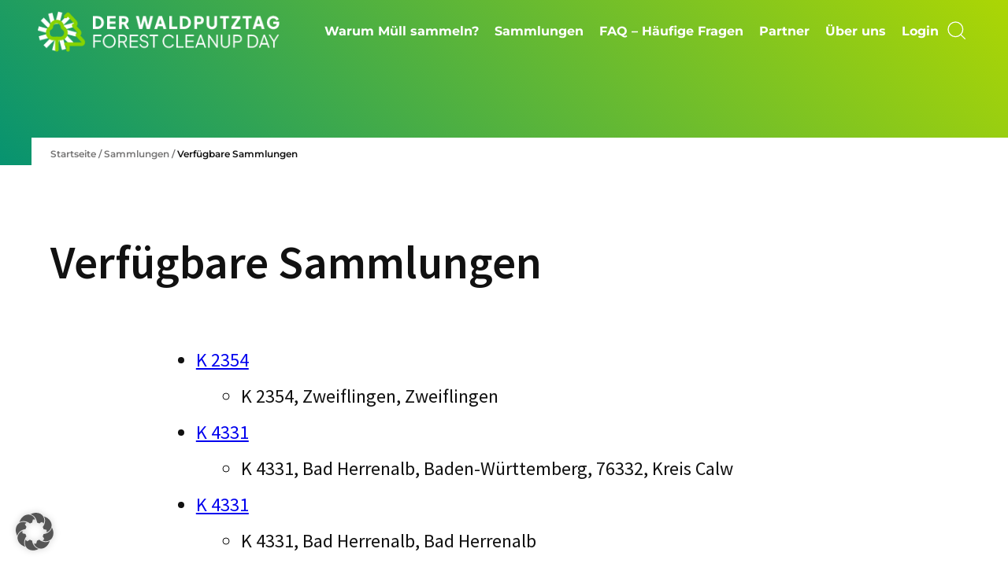

--- FILE ---
content_type: text/html; charset=UTF-8
request_url: https://waldputztag.de/veranstaltungen/veranstaltungsorte/?pno=19
body_size: 13350
content:
    <!DOCTYPE html>
<html class="no-js" lang="de">

<head>
    <meta charset="UTF-8" />
    <meta name="viewport" content="width=device-width, initial-scale=1.0" >
    <meta http-equiv="X-UA-Compatible" content="IE=edge">

    <script type="module">
        document.documentElement.classList.remove('no-js');
        document.documentElement.classList.add('js');
    </script>

    <link rel="profile" href="https://gmpg.org/xfn/11">
    <link rel="pingback" href="https://waldputztag.de/xmlrpc.php" />

    <title>Verfügbare Sammlungen &#8211; Waldputztag – 22.03.2025</title>
<meta name='robots' content='max-image-preview:large' />
<link rel="alternate" type="application/rss+xml" title="Waldputztag – 22.03.2025 &raquo; Feed" href="https://waldputztag.de/feed/" />
<link rel="alternate" type="application/rss+xml" title="Waldputztag – 22.03.2025 &raquo; Kommentar-Feed" href="https://waldputztag.de/comments/feed/" />
<link rel="alternate" type="application/rss+xml" title="Waldputztag – 22.03.2025 &raquo; Verfügbare Sammlungen-Kommentar-Feed" href="https://waldputztag.de/veranstaltungen/veranstaltungsorte/feed/" />
<link rel="alternate" title="oEmbed (JSON)" type="application/json+oembed" href="https://waldputztag.de/wp-json/oembed/1.0/embed?url=https%3A%2F%2Fwaldputztag.de%2Fveranstaltungen%2Fveranstaltungsorte%2F" />
<link rel="alternate" title="oEmbed (XML)" type="text/xml+oembed" href="https://waldputztag.de/wp-json/oembed/1.0/embed?url=https%3A%2F%2Fwaldputztag.de%2Fveranstaltungen%2Fveranstaltungsorte%2F&#038;format=xml" />
<style id='wp-img-auto-sizes-contain-inline-css'>
img:is([sizes=auto i],[sizes^="auto," i]){contain-intrinsic-size:3000px 1500px}
/*# sourceURL=wp-img-auto-sizes-contain-inline-css */
</style>
<link rel='stylesheet' id='formidable-css' href='https://waldputztag.de/wp-content/plugins/formidable/css/formidableforms.css?ver=1132129' media='all' />
<style id='wp-emoji-styles-inline-css'>

	img.wp-smiley, img.emoji {
		display: inline !important;
		border: none !important;
		box-shadow: none !important;
		height: 1em !important;
		width: 1em !important;
		margin: 0 0.07em !important;
		vertical-align: -0.1em !important;
		background: none !important;
		padding: 0 !important;
	}
/*# sourceURL=wp-emoji-styles-inline-css */
</style>
<style id='wp-block-library-inline-css'>
:root{--wp-block-synced-color:#7a00df;--wp-block-synced-color--rgb:122,0,223;--wp-bound-block-color:var(--wp-block-synced-color);--wp-editor-canvas-background:#ddd;--wp-admin-theme-color:#007cba;--wp-admin-theme-color--rgb:0,124,186;--wp-admin-theme-color-darker-10:#006ba1;--wp-admin-theme-color-darker-10--rgb:0,107,160.5;--wp-admin-theme-color-darker-20:#005a87;--wp-admin-theme-color-darker-20--rgb:0,90,135;--wp-admin-border-width-focus:2px}@media (min-resolution:192dpi){:root{--wp-admin-border-width-focus:1.5px}}.wp-element-button{cursor:pointer}:root .has-very-light-gray-background-color{background-color:#eee}:root .has-very-dark-gray-background-color{background-color:#313131}:root .has-very-light-gray-color{color:#eee}:root .has-very-dark-gray-color{color:#313131}:root .has-vivid-green-cyan-to-vivid-cyan-blue-gradient-background{background:linear-gradient(135deg,#00d084,#0693e3)}:root .has-purple-crush-gradient-background{background:linear-gradient(135deg,#34e2e4,#4721fb 50%,#ab1dfe)}:root .has-hazy-dawn-gradient-background{background:linear-gradient(135deg,#faaca8,#dad0ec)}:root .has-subdued-olive-gradient-background{background:linear-gradient(135deg,#fafae1,#67a671)}:root .has-atomic-cream-gradient-background{background:linear-gradient(135deg,#fdd79a,#004a59)}:root .has-nightshade-gradient-background{background:linear-gradient(135deg,#330968,#31cdcf)}:root .has-midnight-gradient-background{background:linear-gradient(135deg,#020381,#2874fc)}:root{--wp--preset--font-size--normal:16px;--wp--preset--font-size--huge:42px}.has-regular-font-size{font-size:1em}.has-larger-font-size{font-size:2.625em}.has-normal-font-size{font-size:var(--wp--preset--font-size--normal)}.has-huge-font-size{font-size:var(--wp--preset--font-size--huge)}.has-text-align-center{text-align:center}.has-text-align-left{text-align:left}.has-text-align-right{text-align:right}.has-fit-text{white-space:nowrap!important}#end-resizable-editor-section{display:none}.aligncenter{clear:both}.items-justified-left{justify-content:flex-start}.items-justified-center{justify-content:center}.items-justified-right{justify-content:flex-end}.items-justified-space-between{justify-content:space-between}.screen-reader-text{border:0;clip-path:inset(50%);height:1px;margin:-1px;overflow:hidden;padding:0;position:absolute;width:1px;word-wrap:normal!important}.screen-reader-text:focus{background-color:#ddd;clip-path:none;color:#444;display:block;font-size:1em;height:auto;left:5px;line-height:normal;padding:15px 23px 14px;text-decoration:none;top:5px;width:auto;z-index:100000}html :where(.has-border-color){border-style:solid}html :where([style*=border-top-color]){border-top-style:solid}html :where([style*=border-right-color]){border-right-style:solid}html :where([style*=border-bottom-color]){border-bottom-style:solid}html :where([style*=border-left-color]){border-left-style:solid}html :where([style*=border-width]){border-style:solid}html :where([style*=border-top-width]){border-top-style:solid}html :where([style*=border-right-width]){border-right-style:solid}html :where([style*=border-bottom-width]){border-bottom-style:solid}html :where([style*=border-left-width]){border-left-style:solid}html :where(img[class*=wp-image-]){height:auto;max-width:100%}:where(figure){margin:0 0 1em}html :where(.is-position-sticky){--wp-admin--admin-bar--position-offset:var(--wp-admin--admin-bar--height,0px)}@media screen and (max-width:600px){html :where(.is-position-sticky){--wp-admin--admin-bar--position-offset:0px}}

/*# sourceURL=wp-block-library-inline-css */
</style><style id='global-styles-inline-css'>
:root{--wp--preset--aspect-ratio--square: 1;--wp--preset--aspect-ratio--4-3: 4/3;--wp--preset--aspect-ratio--3-4: 3/4;--wp--preset--aspect-ratio--3-2: 3/2;--wp--preset--aspect-ratio--2-3: 2/3;--wp--preset--aspect-ratio--16-9: 16/9;--wp--preset--aspect-ratio--9-16: 9/16;--wp--preset--color--black: #000000;--wp--preset--color--cyan-bluish-gray: #abb8c3;--wp--preset--color--white: #ffffff;--wp--preset--color--pale-pink: #f78da7;--wp--preset--color--vivid-red: #cf2e2e;--wp--preset--color--luminous-vivid-orange: #ff6900;--wp--preset--color--luminous-vivid-amber: #fcb900;--wp--preset--color--light-green-cyan: #7bdcb5;--wp--preset--color--vivid-green-cyan: #00d084;--wp--preset--color--pale-cyan-blue: #8ed1fc;--wp--preset--color--vivid-cyan-blue: #0693e3;--wp--preset--color--vivid-purple: #9b51e0;--wp--preset--color--primary: #acd604;--wp--preset--color--secondary: #079370;--wp--preset--color--tertiary: #e96600;--wp--preset--color--quaternary: #86b203;--wp--preset--color--basic-text: #111111;--wp--preset--color--light-gray: #f5f5f5;--wp--preset--gradient--vivid-cyan-blue-to-vivid-purple: linear-gradient(135deg,rgb(6,147,227) 0%,rgb(155,81,224) 100%);--wp--preset--gradient--light-green-cyan-to-vivid-green-cyan: linear-gradient(135deg,rgb(122,220,180) 0%,rgb(0,208,130) 100%);--wp--preset--gradient--luminous-vivid-amber-to-luminous-vivid-orange: linear-gradient(135deg,rgb(252,185,0) 0%,rgb(255,105,0) 100%);--wp--preset--gradient--luminous-vivid-orange-to-vivid-red: linear-gradient(135deg,rgb(255,105,0) 0%,rgb(207,46,46) 100%);--wp--preset--gradient--very-light-gray-to-cyan-bluish-gray: linear-gradient(135deg,rgb(238,238,238) 0%,rgb(169,184,195) 100%);--wp--preset--gradient--cool-to-warm-spectrum: linear-gradient(135deg,rgb(74,234,220) 0%,rgb(151,120,209) 20%,rgb(207,42,186) 40%,rgb(238,44,130) 60%,rgb(251,105,98) 80%,rgb(254,248,76) 100%);--wp--preset--gradient--blush-light-purple: linear-gradient(135deg,rgb(255,206,236) 0%,rgb(152,150,240) 100%);--wp--preset--gradient--blush-bordeaux: linear-gradient(135deg,rgb(254,205,165) 0%,rgb(254,45,45) 50%,rgb(107,0,62) 100%);--wp--preset--gradient--luminous-dusk: linear-gradient(135deg,rgb(255,203,112) 0%,rgb(199,81,192) 50%,rgb(65,88,208) 100%);--wp--preset--gradient--pale-ocean: linear-gradient(135deg,rgb(255,245,203) 0%,rgb(182,227,212) 50%,rgb(51,167,181) 100%);--wp--preset--gradient--electric-grass: linear-gradient(135deg,rgb(202,248,128) 0%,rgb(113,206,126) 100%);--wp--preset--gradient--midnight: linear-gradient(135deg,rgb(2,3,129) 0%,rgb(40,116,252) 100%);--wp--preset--gradient--secondary-to-primary: linear-gradient(45deg, rgb(7,147,112) 0%, rgb(172,214,4) 100%);--wp--preset--gradient--secondary-to-tertiary: linear-gradient(45deg, rgb(7,147,112) 0%, rgb(233,102,0) 100%);--wp--preset--gradient--secondary-to-quaternary: linear-gradient(45deg, rgb(7,147,112) 0%, rgb(134,178,3) 100%);--wp--preset--gradient--tertiary-to-quaternary: linear-gradient(45deg, rgb(233,102,0) 0%, rgb(134,178,3) 100%);--wp--preset--font-size--small: clamp(1.6rem, 0.33vw + 1.493rem, 1.92rem);--wp--preset--font-size--medium: clamp(2.025rem, 1.02vw + 1.7rem, 3rem);--wp--preset--font-size--large: clamp(2.278rem, 1.53vw + 1.788rem, 3.75rem);--wp--preset--font-size--x-large: 42px;--wp--preset--font-size--tiny: clamp(1.264rem, -0.04vw + 1.276rem, 1.229rem);--wp--preset--font-size--extra-small: clamp(1.422rem, 0.12vw + 1.384rem, 1.536rem);--wp--preset--font-size--normal: clamp(1.8rem, 0.63vw + 1.6rem, 2.4rem);--wp--preset--font-size--extra-large: clamp(2.563rem, 2.21vw + 1.855rem, 4.688rem);--wp--preset--font-size--huge: clamp(2.883rem, 3.1vw + 1.891rem, 5.859rem);--wp--preset--font-size--gigantic: clamp(3.244rem, 4.25vw + 1.883rem, 7.324rem);--wp--preset--font-family--system-font: -apple-system,BlinkMacSystemFont,"Segoe UI",Roboto,Oxygen-Sans,Ubuntu,Cantarell,"Helvetica Neue",sans-serif;--wp--preset--font-family--primary: "Montserrat", "Lucida Grande", "Lucida Sans Unicode", Verdana, Helvetica, Arial, sans-serif;--wp--preset--font-family--secondary: "Source Sans Pro", "Lucida Grande", "Lucida Sans Unicode", Verdana, Helvetica, Arial, sans-serif;--wp--preset--spacing--20: 0.44rem;--wp--preset--spacing--30: 0.67rem;--wp--preset--spacing--40: 1rem;--wp--preset--spacing--50: 1.5rem;--wp--preset--spacing--60: 2.25rem;--wp--preset--spacing--70: 3.38rem;--wp--preset--spacing--80: 5.06rem;--wp--preset--shadow--natural: 6px 6px 9px rgba(0, 0, 0, 0.2);--wp--preset--shadow--deep: 12px 12px 50px rgba(0, 0, 0, 0.4);--wp--preset--shadow--sharp: 6px 6px 0px rgba(0, 0, 0, 0.2);--wp--preset--shadow--outlined: 6px 6px 0px -3px rgb(255, 255, 255), 6px 6px rgb(0, 0, 0);--wp--preset--shadow--crisp: 6px 6px 0px rgb(0, 0, 0);--wp--custom--layout--content-size: 840px;--wp--custom--layout--wide-size: 1530px;--wp--custom--layout--full-size: 100vw;--wp--custom--layout--max-size: 90vw;--wp--custom--font-weight--normal: normal;--wp--custom--font-weight--heading: 700;--wp--custom--font-weight--h-1: 800;--wp--custom--line-height--normal: 1.5;--wp--custom--line-height--heading: 1.3;--wp--custom--line-height--h-1: 1.15;}:root { --wp--style--global--content-size: var(--wp--custom--layout--content-size);--wp--style--global--wide-size: var(--wp--custom--layout--wide-size); }:where(body) { margin: 0; }.wp-site-blocks > .alignleft { float: left; margin-right: 2em; }.wp-site-blocks > .alignright { float: right; margin-left: 2em; }.wp-site-blocks > .aligncenter { justify-content: center; margin-left: auto; margin-right: auto; }:where(.wp-site-blocks) > * { margin-block-start: 24px; margin-block-end: 0; }:where(.wp-site-blocks) > :first-child { margin-block-start: 0; }:where(.wp-site-blocks) > :last-child { margin-block-end: 0; }:root { --wp--style--block-gap: 24px; }:root :where(.is-layout-flow) > :first-child{margin-block-start: 0;}:root :where(.is-layout-flow) > :last-child{margin-block-end: 0;}:root :where(.is-layout-flow) > *{margin-block-start: 24px;margin-block-end: 0;}:root :where(.is-layout-constrained) > :first-child{margin-block-start: 0;}:root :where(.is-layout-constrained) > :last-child{margin-block-end: 0;}:root :where(.is-layout-constrained) > *{margin-block-start: 24px;margin-block-end: 0;}:root :where(.is-layout-flex){gap: 24px;}:root :where(.is-layout-grid){gap: 24px;}.is-layout-flow > .alignleft{float: left;margin-inline-start: 0;margin-inline-end: 2em;}.is-layout-flow > .alignright{float: right;margin-inline-start: 2em;margin-inline-end: 0;}.is-layout-flow > .aligncenter{margin-left: auto !important;margin-right: auto !important;}.is-layout-constrained > .alignleft{float: left;margin-inline-start: 0;margin-inline-end: 2em;}.is-layout-constrained > .alignright{float: right;margin-inline-start: 2em;margin-inline-end: 0;}.is-layout-constrained > .aligncenter{margin-left: auto !important;margin-right: auto !important;}.is-layout-constrained > :where(:not(.alignleft):not(.alignright):not(.alignfull)){max-width: var(--wp--style--global--content-size);margin-left: auto !important;margin-right: auto !important;}.is-layout-constrained > .alignwide{max-width: var(--wp--style--global--wide-size);}body .is-layout-flex{display: flex;}.is-layout-flex{flex-wrap: wrap;align-items: center;}.is-layout-flex > :is(*, div){margin: 0;}body .is-layout-grid{display: grid;}.is-layout-grid > :is(*, div){margin: 0;}body{color: var(--wp--preset--color--basic-text);font-family: var(--wp--preset--font-family--secondary);font-size: var(--wp--preset--font-size--normal);font-weight: var(--wp--custom--font-weight--normal);line-height: var(--wp--custom--line-height--normal);padding-top: 0px;padding-right: 0px;padding-bottom: 0px;padding-left: 0px;}a:where(:not(.wp-element-button)){color: var(--wp--preset--color--secondary);text-decoration: underline;}h1{font-size: var(--wp--preset--font-size--huge);font-weight: var(--wp--custom--font-weight--h-1);line-height: var(--wp--custom--line-height--h-1);}h2{font-size: var(--wp--preset--font-size--extra-large);font-weight: var(--wp--custom--font-weight--heading);line-height: var(--wp--custom--line-height--heading);}h3{font-size: var(--wp--preset--font-size--large);font-weight: var(--wp--custom--font-weight--heading);line-height: var(--wp--custom--line-height--heading);}h4{font-size: var(--wp--preset--font-size--medium);font-weight: var(--wp--custom--font-weight--heading);line-height: var(--wp--custom--line-height--heading);}h5{font-size: var(--wp--preset--font-size--normal);font-weight: var(--wp--custom--font-weight--heading);line-height: var(--wp--custom--line-height--heading);}h6{font-size: var(--wp--preset--font-size--normal);font-weight: var(--wp--custom--font-weight--heading);line-height: var(--wp--custom--line-height--heading);}:root :where(.wp-element-button, .wp-block-button__link){background-color: #32373c;border-width: 0;color: #fff;font-family: inherit;font-size: inherit;font-style: inherit;font-weight: inherit;letter-spacing: inherit;line-height: inherit;padding-top: calc(0.667em + 2px);padding-right: calc(1.333em + 2px);padding-bottom: calc(0.667em + 2px);padding-left: calc(1.333em + 2px);text-decoration: none;text-transform: inherit;}.has-black-color{color: var(--wp--preset--color--black) !important;}.has-cyan-bluish-gray-color{color: var(--wp--preset--color--cyan-bluish-gray) !important;}.has-white-color{color: var(--wp--preset--color--white) !important;}.has-pale-pink-color{color: var(--wp--preset--color--pale-pink) !important;}.has-vivid-red-color{color: var(--wp--preset--color--vivid-red) !important;}.has-luminous-vivid-orange-color{color: var(--wp--preset--color--luminous-vivid-orange) !important;}.has-luminous-vivid-amber-color{color: var(--wp--preset--color--luminous-vivid-amber) !important;}.has-light-green-cyan-color{color: var(--wp--preset--color--light-green-cyan) !important;}.has-vivid-green-cyan-color{color: var(--wp--preset--color--vivid-green-cyan) !important;}.has-pale-cyan-blue-color{color: var(--wp--preset--color--pale-cyan-blue) !important;}.has-vivid-cyan-blue-color{color: var(--wp--preset--color--vivid-cyan-blue) !important;}.has-vivid-purple-color{color: var(--wp--preset--color--vivid-purple) !important;}.has-primary-color{color: var(--wp--preset--color--primary) !important;}.has-secondary-color{color: var(--wp--preset--color--secondary) !important;}.has-tertiary-color{color: var(--wp--preset--color--tertiary) !important;}.has-quaternary-color{color: var(--wp--preset--color--quaternary) !important;}.has-basic-text-color{color: var(--wp--preset--color--basic-text) !important;}.has-light-gray-color{color: var(--wp--preset--color--light-gray) !important;}.has-black-background-color{background-color: var(--wp--preset--color--black) !important;}.has-cyan-bluish-gray-background-color{background-color: var(--wp--preset--color--cyan-bluish-gray) !important;}.has-white-background-color{background-color: var(--wp--preset--color--white) !important;}.has-pale-pink-background-color{background-color: var(--wp--preset--color--pale-pink) !important;}.has-vivid-red-background-color{background-color: var(--wp--preset--color--vivid-red) !important;}.has-luminous-vivid-orange-background-color{background-color: var(--wp--preset--color--luminous-vivid-orange) !important;}.has-luminous-vivid-amber-background-color{background-color: var(--wp--preset--color--luminous-vivid-amber) !important;}.has-light-green-cyan-background-color{background-color: var(--wp--preset--color--light-green-cyan) !important;}.has-vivid-green-cyan-background-color{background-color: var(--wp--preset--color--vivid-green-cyan) !important;}.has-pale-cyan-blue-background-color{background-color: var(--wp--preset--color--pale-cyan-blue) !important;}.has-vivid-cyan-blue-background-color{background-color: var(--wp--preset--color--vivid-cyan-blue) !important;}.has-vivid-purple-background-color{background-color: var(--wp--preset--color--vivid-purple) !important;}.has-primary-background-color{background-color: var(--wp--preset--color--primary) !important;}.has-secondary-background-color{background-color: var(--wp--preset--color--secondary) !important;}.has-tertiary-background-color{background-color: var(--wp--preset--color--tertiary) !important;}.has-quaternary-background-color{background-color: var(--wp--preset--color--quaternary) !important;}.has-basic-text-background-color{background-color: var(--wp--preset--color--basic-text) !important;}.has-light-gray-background-color{background-color: var(--wp--preset--color--light-gray) !important;}.has-black-border-color{border-color: var(--wp--preset--color--black) !important;}.has-cyan-bluish-gray-border-color{border-color: var(--wp--preset--color--cyan-bluish-gray) !important;}.has-white-border-color{border-color: var(--wp--preset--color--white) !important;}.has-pale-pink-border-color{border-color: var(--wp--preset--color--pale-pink) !important;}.has-vivid-red-border-color{border-color: var(--wp--preset--color--vivid-red) !important;}.has-luminous-vivid-orange-border-color{border-color: var(--wp--preset--color--luminous-vivid-orange) !important;}.has-luminous-vivid-amber-border-color{border-color: var(--wp--preset--color--luminous-vivid-amber) !important;}.has-light-green-cyan-border-color{border-color: var(--wp--preset--color--light-green-cyan) !important;}.has-vivid-green-cyan-border-color{border-color: var(--wp--preset--color--vivid-green-cyan) !important;}.has-pale-cyan-blue-border-color{border-color: var(--wp--preset--color--pale-cyan-blue) !important;}.has-vivid-cyan-blue-border-color{border-color: var(--wp--preset--color--vivid-cyan-blue) !important;}.has-vivid-purple-border-color{border-color: var(--wp--preset--color--vivid-purple) !important;}.has-primary-border-color{border-color: var(--wp--preset--color--primary) !important;}.has-secondary-border-color{border-color: var(--wp--preset--color--secondary) !important;}.has-tertiary-border-color{border-color: var(--wp--preset--color--tertiary) !important;}.has-quaternary-border-color{border-color: var(--wp--preset--color--quaternary) !important;}.has-basic-text-border-color{border-color: var(--wp--preset--color--basic-text) !important;}.has-light-gray-border-color{border-color: var(--wp--preset--color--light-gray) !important;}.has-vivid-cyan-blue-to-vivid-purple-gradient-background{background: var(--wp--preset--gradient--vivid-cyan-blue-to-vivid-purple) !important;}.has-light-green-cyan-to-vivid-green-cyan-gradient-background{background: var(--wp--preset--gradient--light-green-cyan-to-vivid-green-cyan) !important;}.has-luminous-vivid-amber-to-luminous-vivid-orange-gradient-background{background: var(--wp--preset--gradient--luminous-vivid-amber-to-luminous-vivid-orange) !important;}.has-luminous-vivid-orange-to-vivid-red-gradient-background{background: var(--wp--preset--gradient--luminous-vivid-orange-to-vivid-red) !important;}.has-very-light-gray-to-cyan-bluish-gray-gradient-background{background: var(--wp--preset--gradient--very-light-gray-to-cyan-bluish-gray) !important;}.has-cool-to-warm-spectrum-gradient-background{background: var(--wp--preset--gradient--cool-to-warm-spectrum) !important;}.has-blush-light-purple-gradient-background{background: var(--wp--preset--gradient--blush-light-purple) !important;}.has-blush-bordeaux-gradient-background{background: var(--wp--preset--gradient--blush-bordeaux) !important;}.has-luminous-dusk-gradient-background{background: var(--wp--preset--gradient--luminous-dusk) !important;}.has-pale-ocean-gradient-background{background: var(--wp--preset--gradient--pale-ocean) !important;}.has-electric-grass-gradient-background{background: var(--wp--preset--gradient--electric-grass) !important;}.has-midnight-gradient-background{background: var(--wp--preset--gradient--midnight) !important;}.has-secondary-to-primary-gradient-background{background: var(--wp--preset--gradient--secondary-to-primary) !important;}.has-secondary-to-tertiary-gradient-background{background: var(--wp--preset--gradient--secondary-to-tertiary) !important;}.has-secondary-to-quaternary-gradient-background{background: var(--wp--preset--gradient--secondary-to-quaternary) !important;}.has-tertiary-to-quaternary-gradient-background{background: var(--wp--preset--gradient--tertiary-to-quaternary) !important;}.has-small-font-size{font-size: var(--wp--preset--font-size--small) !important;}.has-medium-font-size{font-size: var(--wp--preset--font-size--medium) !important;}.has-large-font-size{font-size: var(--wp--preset--font-size--large) !important;}.has-x-large-font-size{font-size: var(--wp--preset--font-size--x-large) !important;}.has-tiny-font-size{font-size: var(--wp--preset--font-size--tiny) !important;}.has-extra-small-font-size{font-size: var(--wp--preset--font-size--extra-small) !important;}.has-normal-font-size{font-size: var(--wp--preset--font-size--normal) !important;}.has-extra-large-font-size{font-size: var(--wp--preset--font-size--extra-large) !important;}.has-huge-font-size{font-size: var(--wp--preset--font-size--huge) !important;}.has-gigantic-font-size{font-size: var(--wp--preset--font-size--gigantic) !important;}.has-system-font-font-family{font-family: var(--wp--preset--font-family--system-font) !important;}.has-primary-font-family{font-family: var(--wp--preset--font-family--primary) !important;}.has-secondary-font-family{font-family: var(--wp--preset--font-family--secondary) !important;}
/*# sourceURL=global-styles-inline-css */
</style>

<link rel='stylesheet' id='events-manager-css' href='https://waldputztag.de/wp-content/plugins/events-manager/includes/css/events-manager.min.css?ver=7.2.3.1' media='all' />
<style id='events-manager-inline-css'>
body .em { --font-family : inherit; --font-weight : inherit; --font-size : 1em; --line-height : inherit; }
/*# sourceURL=events-manager-inline-css */
</style>
<link rel='stylesheet' id='v4core-mburger-css' href='https://waldputztag.de/wp-content/themes/bundlebee-one/v4core/features/Navigation/assets/vendor/exclude_mburger.css?ver=6.9' media='all' />
<link rel='stylesheet' id='mapbox-css' href='https://waldputztag.de/wp-content/themes/bundlebee-one/v4core/features/Mapbox/assets/css/mapbox.css?ver=1.0.6' media='' />
<link rel='stylesheet' id='mapbox-spiderifier-css' href='https://waldputztag.de/wp-content/themes/bundlebee-one/v4core/features/Mapbox/assets/css/mapbox-spiderifier.css?ver=1.0.6' media='' />
<link rel='stylesheet' id='swiper-style-css' href='https://waldputztag.de/wp-content/themes/bundlebee-one/assets/vendor/swiper/swiper.min.css?ver=5.3.6' media='' />
<link rel='stylesheet' id='mmenu-style-css' href='https://waldputztag.de/wp-content/themes/bundlebee-one/assets/vendor/mmenu/mmenu.css?ver=8.5.24' media='' />
<link rel='preload' as='style' onload="this.onload=null;this.rel='stylesheet'" 
    id='webfonts-kit' href='https://waldputztag.de/wp-content/themes/bundlebee-one/v4core/features/WebfontsKit/assets/webfonts.css?ver=1.0.6' type='text/css' media='all' /><link rel='stylesheet' id='wp-fullcalendar-css' href='https://waldputztag.de/wp-content/plugins/wp-fullcalendar/includes/css/main.css?ver=1.6' media='all' />
<link rel='stylesheet' id='wp-fullcalendar-tippy-light-border-css' href='https://waldputztag.de/wp-content/plugins/wp-fullcalendar/includes/css/tippy/light-border.css?ver=1.6' media='all' />
<link rel='stylesheet' id='jquery-ui-css' href='https://waldputztag.de/wp-content/plugins/wp-fullcalendar/includes/css/jquery-ui/ui-lightness/jquery-ui.min.css?ver=1.6' media='all' />
<link rel='stylesheet' id='jquery-ui-theme-css' href='https://waldputztag.de/wp-content/plugins/wp-fullcalendar/includes/css/jquery-ui/ui-lightness/theme.css?ver=1.6' media='all' />
<link rel='stylesheet' id='style-css' href='https://waldputztag.de/wp-content/themes/waldputztag/style.css?ver=1.0.6' media='' />
<link rel='stylesheet' id='borlabs-cookie-custom-css' href='https://waldputztag.de/wp-content/cache/borlabs-cookie/1/borlabs-cookie-1-de.css?ver=3.3.23-30' media='all' />
<script src="https://waldputztag.de/wp-includes/js/jquery/jquery.min.js?ver=3.7.1" id="jquery-core-js"></script>
<script src="https://waldputztag.de/wp-includes/js/jquery/jquery-migrate.min.js?ver=3.4.1" id="jquery-migrate-js"></script>
<script src="https://waldputztag.de/wp-includes/js/jquery/ui/core.min.js?ver=1.13.3" id="jquery-ui-core-js"></script>
<script src="https://waldputztag.de/wp-includes/js/jquery/ui/mouse.min.js?ver=1.13.3" id="jquery-ui-mouse-js"></script>
<script src="https://waldputztag.de/wp-includes/js/jquery/ui/sortable.min.js?ver=1.13.3" id="jquery-ui-sortable-js"></script>
<script src="https://waldputztag.de/wp-includes/js/jquery/ui/datepicker.min.js?ver=1.13.3" id="jquery-ui-datepicker-js"></script>
<script id="jquery-ui-datepicker-js-after">
jQuery(function(jQuery){jQuery.datepicker.setDefaults({"closeText":"Schlie\u00dfen","currentText":"Heute","monthNames":["Januar","Februar","M\u00e4rz","April","Mai","Juni","Juli","August","September","Oktober","November","Dezember"],"monthNamesShort":["Jan.","Feb.","M\u00e4rz","Apr.","Mai","Juni","Juli","Aug.","Sep.","Okt.","Nov.","Dez."],"nextText":"Weiter","prevText":"Zur\u00fcck","dayNames":["Sonntag","Montag","Dienstag","Mittwoch","Donnerstag","Freitag","Samstag"],"dayNamesShort":["So.","Mo.","Di.","Mi.","Do.","Fr.","Sa."],"dayNamesMin":["S","M","D","M","D","F","S"],"dateFormat":"d. MM yy","firstDay":1,"isRTL":false});});
//# sourceURL=jquery-ui-datepicker-js-after
</script>
<script src="https://waldputztag.de/wp-includes/js/jquery/ui/resizable.min.js?ver=1.13.3" id="jquery-ui-resizable-js"></script>
<script src="https://waldputztag.de/wp-includes/js/jquery/ui/draggable.min.js?ver=1.13.3" id="jquery-ui-draggable-js"></script>
<script src="https://waldputztag.de/wp-includes/js/jquery/ui/controlgroup.min.js?ver=1.13.3" id="jquery-ui-controlgroup-js"></script>
<script src="https://waldputztag.de/wp-includes/js/jquery/ui/checkboxradio.min.js?ver=1.13.3" id="jquery-ui-checkboxradio-js"></script>
<script src="https://waldputztag.de/wp-includes/js/jquery/ui/button.min.js?ver=1.13.3" id="jquery-ui-button-js"></script>
<script src="https://waldputztag.de/wp-includes/js/jquery/ui/dialog.min.js?ver=1.13.3" id="jquery-ui-dialog-js"></script>
<script id="events-manager-js-extra">
var EM = {"ajaxurl":"https://waldputztag.de/wp-admin/admin-ajax.php","locationajaxurl":"https://waldputztag.de/wp-admin/admin-ajax.php?action=locations_search","firstDay":"1","locale":"de","dateFormat":"yy-mm-dd","ui_css":"https://waldputztag.de/wp-content/plugins/events-manager/includes/css/jquery-ui/build.min.css","show24hours":"1","is_ssl":"1","autocomplete_limit":"10","calendar":{"breakpoints":{"small":560,"medium":908,"large":false},"month_format":"M Y"},"phone":"","datepicker":{"format":"d.m.Y","locale":"de"},"search":{"breakpoints":{"small":650,"medium":850,"full":false}},"url":"https://waldputztag.de/wp-content/plugins/events-manager","assets":{"input.em-uploader":{"js":{"em-uploader":{"url":"https://waldputztag.de/wp-content/plugins/events-manager/includes/js/em-uploader.js?v=7.2.3.1","event":"em_uploader_ready"}}},".em-event-editor":{"js":{"event-editor":{"url":"https://waldputztag.de/wp-content/plugins/events-manager/includes/js/events-manager-event-editor.js?v=7.2.3.1","event":"em_event_editor_ready"}},"css":{"event-editor":"https://waldputztag.de/wp-content/plugins/events-manager/includes/css/events-manager-event-editor.min.css?v=7.2.3.1"}},".em-recurrence-sets, .em-timezone":{"js":{"luxon":{"url":"luxon/luxon.js?v=7.2.3.1","event":"em_luxon_ready"}}},".em-booking-form, #em-booking-form, .em-booking-recurring, .em-event-booking-form":{"js":{"em-bookings":{"url":"https://waldputztag.de/wp-content/plugins/events-manager/includes/js/bookingsform.js?v=7.2.3.1","event":"em_booking_form_js_loaded"}}},"#em-opt-archetypes":{"js":{"archetypes":"https://waldputztag.de/wp-content/plugins/events-manager/includes/js/admin-archetype-editor.js?v=7.2.3.1","archetypes_ms":"https://waldputztag.de/wp-content/plugins/events-manager/includes/js/admin-archetypes.js?v=7.2.3.1","qs":"qs/qs.js?v=7.2.3.1"}}},"cached":"","bookingInProgress":"Bitte warte, w\u00e4hrend die Buchung abgeschickt wird.","tickets_save":"Ticket speichern","bookingajaxurl":"https://waldputztag.de/wp-admin/admin-ajax.php","bookings_export_save":"Buchungen exportieren","bookings_settings_save":"Einstellungen speichern","booking_delete":"Bist du dir sicher, dass du es l\u00f6schen m\u00f6chtest?","booking_offset":"350","bookings":{"submit_button":{"text":{"default":"Buchung abschicken","free":"Buchung abschicken","payment":"Buchung abschicken","processing":"Processing ..."}},"update_listener":""},"bb_full":"Ausverkauft","bb_book":"Jetzt buchen","bb_booking":"Buche ...","bb_booked":"Buchung Abgesendet","bb_error":"Buchung Fehler. Nochmal versuchen?","bb_cancel":"Stornieren","bb_canceling":"Stornieren ...","bb_cancelled":"Abgesagt","bb_cancel_error":"Stornierung Fehler. Nochmal versuchen?","txt_search":"Suche","txt_searching":"Suche...","txt_loading":"Wird geladen\u00a0\u2026","disable_bookings_warning":"Bist du sicher, dass du Buchungen deaktivieren willst? Wenn du das tust und speicherst, wirst du alle bisherigen Buchungen verlieren. Wenn du nur weitere Buchungen verhindern willst, reduziere die Anzahl der verf\u00fcgbaren Pl\u00e4tze auf die Anzahl der bisherigen Buchungen.","booking_warning_cancel":"Bist du sicher, dass du deine Buchung stornieren willst?"};
//# sourceURL=events-manager-js-extra
</script>
<script src="https://waldputztag.de/wp-content/plugins/events-manager/includes/js/events-manager.js?ver=7.2.3.1" id="events-manager-js"></script>
<script src="https://waldputztag.de/wp-content/plugins/events-manager/includes/external/flatpickr/l10n/de.js?ver=7.2.3.1" id="em-flatpickr-localization-js"></script>
<script id="BENrueeg_RUE-not_file_js-js-extra">
var BENrueeg_RUE_js_Params = {"is_field_name_removed":""};
//# sourceURL=BENrueeg_RUE-not_file_js-js-extra
</script>
<script src="https://waldputztag.de/wp-includes/js/jquery/ui/menu.min.js?ver=1.13.3" id="jquery-ui-menu-js"></script>
<script src="https://waldputztag.de/wp-includes/js/jquery/ui/selectmenu.min.js?ver=1.13.3" id="jquery-ui-selectmenu-js"></script>
<script src="https://waldputztag.de/wp-includes/js/jquery/ui/tooltip.min.js?ver=1.13.3" id="jquery-ui-tooltip-js"></script>
<script src="https://waldputztag.de/wp-includes/js/dist/vendor/moment.min.js?ver=2.30.1" id="moment-js"></script>
<script id="moment-js-after">
moment.updateLocale( 'de_DE', {"months":["Januar","Februar","M\u00e4rz","April","Mai","Juni","Juli","August","September","Oktober","November","Dezember"],"monthsShort":["Jan.","Feb.","M\u00e4rz","Apr.","Mai","Juni","Juli","Aug.","Sep.","Okt.","Nov.","Dez."],"weekdays":["Sonntag","Montag","Dienstag","Mittwoch","Donnerstag","Freitag","Samstag"],"weekdaysShort":["So.","Mo.","Di.","Mi.","Do.","Fr.","Sa."],"week":{"dow":1},"longDateFormat":{"LT":"G:i","LTS":null,"L":null,"LL":"j. F Y","LLL":"j. F Y, G:i","LLLL":null}} );
//# sourceURL=moment-js-after
</script>
<script id="wp-fullcalendar-js-extra">
var WPFC = {"ajaxurl":"https://waldputztag.de/wp-admin/admin-ajax.php?action=WP_FullCalendar","firstDay":"1","wpfc_theme":"jquery-ui","wpfc_limit":"3","wpfc_limit_txt":"more ...","timeFormat":"h(:mm)A","defaultView":"month","weekends":"true","header":{"left":"prev,next today","center":"title","right":"month,basicWeek,basicDay"},"wpfc_qtips":"1","tippy_theme":"light-border","tippy_placement":"auto","tippy_loading":"Loading..."};
//# sourceURL=wp-fullcalendar-js-extra
</script>
<script src="https://waldputztag.de/wp-content/plugins/wp-fullcalendar/includes/js/main.js?ver=1.6" id="wp-fullcalendar-js"></script>
<script data-no-optimize="1" data-no-minify="1" data-cfasync="false" src="https://waldputztag.de/wp-content/cache/borlabs-cookie/1/borlabs-cookie-config-de.json.js?ver=3.3.23-29" id="borlabs-cookie-config-js"></script>
<link rel="https://api.w.org/" href="https://waldputztag.de/wp-json/" /><link rel="alternate" title="JSON" type="application/json" href="https://waldputztag.de/wp-json/wp/v2/pages/2090" /><link rel="EditURI" type="application/rsd+xml" title="RSD" href="https://waldputztag.de/xmlrpc.php?rsd" />
<meta name="generator" content="WordPress 6.9" />
<link rel="canonical" href="https://waldputztag.de/veranstaltungen/veranstaltungsorte/" />
<link rel='shortlink' href='https://waldputztag.de/?p=2090' />
<style class='wp-fonts-local'>
@font-face{font-family:Montserrat;font-style:normal;font-weight:600;font-display:swap;src:url('https://waldputztag.de/wp-content/themes/bundlebee-one/assets/fonts/montserrat/montserrat-v24-latin-600.ttf') format('truetype');}
@font-face{font-family:Montserrat;font-style:normal;font-weight:700;font-display:swap;src:url('https://waldputztag.de/wp-content/themes/bundlebee-one/assets/fonts/montserrat/montserrat-v24-latin-700.ttf') format('truetype');}
@font-face{font-family:Montserrat;font-style:normal;font-weight:800;font-display:swap;src:url('https://waldputztag.de/wp-content/themes/bundlebee-one/assets/fonts/montserrat/montserrat-v24-latin-800.ttf') format('truetype');}
@font-face{font-family:"Source Sans Pro";font-style:normal;font-weight:400;font-display:swap;src:url('https://waldputztag.de/wp-content/themes/bundlebee-one/assets/fonts/source-sans-pro/source-sans-pro-v21-latin-regular.ttf') format('truetype');}
@font-face{font-family:"Source Sans Pro";font-style:italic;font-weight:400;font-display:swap;src:url('https://waldputztag.de/wp-content/themes/bundlebee-one/assets/fonts/source-sans-pro/source-sans-pro-v21-latin-italic.ttf') format('truetype');}
@font-face{font-family:"Source Sans Pro";font-style:normal;font-weight:600;font-display:swap;src:url('https://waldputztag.de/wp-content/themes/bundlebee-one/assets/fonts/source-sans-pro/source-sans-pro-v21-latin-600.ttf') format('truetype');}
</style>
        <!--Customizer CSS--> 
        <style>
             
        
        :root { 
            
                                --bundlebee-one--primary-color: #acd604;
                                    --bundlebee-one--secondary-color: #079370;
                                    --bundlebee-one--tertiary-color: #e96600;
                                    --bundlebee-one--quaternary-color: #86b203;
                                    --bundlebee-one--basic-text-color: #111111;
                                    --bundlebee-one--light-gray-color: #f5f5f5;
                                    --bundlebee-one--bg-color: #ffffff;
                
        }         </style> 
        <!--/Customizer CSS-->
                <!--Customizer CSS--> 
        <style>
             
        
        :root { 
            
                                --bundlebee-one--logo-size: 100%;
                
        }         </style> 
        <!--/Customizer CSS-->
        <link rel="icon" href="https://waldputztag.de/wp-content/uploads/2024/03/cropped-favicon_2-1-32x32.png" sizes="32x32" />
<link rel="icon" href="https://waldputztag.de/wp-content/uploads/2024/03/cropped-favicon_2-1-192x192.png" sizes="192x192" />
<link rel="apple-touch-icon" href="https://waldputztag.de/wp-content/uploads/2024/03/cropped-favicon_2-1-180x180.png" />
<meta name="msapplication-TileImage" content="https://waldputztag.de/wp-content/uploads/2024/03/cropped-favicon_2-1-270x270.png" />
		<style id="wp-custom-css">
			label[for=user_email]:after {
    content: '*';
}
/*Event-Formular*/
#v4-events-form-fe .v-form .text-h5 {
	font-size: var(--wp--preset--font-size--small) !important;
	font-weight: var(--wp--custom--font-weight--heading);
	line-height: var(--wp--custom--line-height--heading);
}
#v4-events-form-fe .v-form .text-h6 {
	font-size: var(--wp--preset--font-size--small) !important;
	line-height: var(--wp--custom--line-height--normal) !important;
	font-weight: var(--wp--custom--font-weight--normal);
}
#v4-events-form-fe .v-btn {
		--v-btn-size: 1.3rem !important;
}
#v4-events-form-fe .v-label {
	font-size: 0.95em !important;
}
#v4-events-form-fe .v-label--clickable {
	font-size: var(--wp--preset--font-size--small) !important;
	font-weight:var(--wp--custom--font-weight--heading) !important;
	padding-left: 25px;
	color: black !important;
	opacity: 1 !important;
}
#v4-events-form-fe .v-btn__content {
	color: black;
	opacity: 0.7;
}
#v4-events-form-fe .v-icon--size-default {
	color: var(--bundlebee-one--primary-color);
}
#v4-events-form-fe .v-checkbox-btn {
	padding-left: 7px;
}
#v4-events-form-fe .v-selection-control--density-default {
--v-selection-control-size: 0px !important;
}
#v4-events-form-fe .v-btn--variant-plain {
	opacity: 1 !important;
}
#v4-events-form-fe .mdi-checkbox-marked {
	opacity: 0.7 !important;
}
#v4-events-form-fe .v-list-item-title {
	color:black;
	font-size: 0.7em !important;
	opacity: 0.7;
}
#v4-events-form-fe .v-btn--variant-flat {
	color: var(--bundlebee-one--primary-color) !important;
}
#v4-events-form-fe .v-picker-title {
	font-size: 1.0rem !important;
}
#v4-events-form-fe .v-date-picker-month__day--selected .v-btn {
	background-color: var(--bundlebee-one--primary-color)!important;
}
#v4-events-form-fe .v-list-item--variant-text .v-list-item__overlay {
	color: transparent;
}
#v4-events-form-fe .v-btn--variant-plain:hover {
	background-color: var(--wp--preset--color--light-gray) !important;
}
#v4-events-form-fe .v-list-item:hover  {
	color: transparent;
}
#v4-events-form-fe .v-list-item-title:hover {
	color: var(--wp--preset--color--secondary);
}
#v4-events-form-fe .v-btn:hover {
	color: var(--wp--preset--color--light-gray) !important;
}
#v4-events-form-fe .v-btn:focus {
	color: transparent !important;
}
#v4-events-form-fe .v-ripple__animation {
    background: transparent !important;
}
/*Event-Formular-Übersicht*/
#v4-events-form-fe .v-card-title {
	font-size: var(--wp--preset--font-size--small) !important; 
}
#v4-events-form-fe .v-card-subtitle {
	font-size: 1.6rem !important;
	line-height: var(--wp--custom--line-height--heading) !important;
}
/*Überschrift Verwandte Veranstaltungen*/
body .alignleft {
	margin: unset;
}	
/*Footer Logos*/
.Footer-logo {
	object-position: unset;
	width: 90%;
}
.Footer-logos li:first-child {
	width: 108%;
}
.Footer-logos li:last-child {
	width: 60%;
}
@media only screen and (min-width: 640px) {
	.Footer-logos li:last-child {
			max-width: 65%;
	}
}

.v-theme--light{
	--v-theme-overlay-multiplier: 1
}
 
.v4-entry-tile-link > a {
	text-decoration: none !important;
}

.wp-block-image>a {
	display: block;
}		</style>
		
</head>

<body class="wp-singular page-template-default page page-id-2090 page-child parent-pageid-2089 wp-custom-logo wp-embed-responsive wp-theme-bundlebee-one wp-child-theme-waldputztag has-transparent-header has-static-header">

    <a class="skip-link screen-reader-text" href="#v4core-content">Zum Inhalt springen</a><nav id="mobile-menu" class="MobileMenu MobileMenu--primary" aria-label="primary"><ul id="panel-menu" class="MobileMenu-list MobileMenu-list--primary"><li id="menu-item-2441" class="menu-item menu-item-type-post_type menu-item-object-page menu-item-2441"><a rel="page" href="https://waldputztag.de/warum-muell-sammeln/">Warum Müll sammeln?</a></li>
<li id="menu-item-3975" class="menu-item menu-item-type-custom menu-item-object-custom menu-item-has-children menu-item-3975"><a href="/veranstaltungen/#filter=.date-2025">Sammlungen</a>
<ul class="sub-menu">
	<li id="menu-item-2821" class="menu-item menu-item-type-post_type menu-item-object-page menu-item-2821"><a href="https://waldputztag.de/mitmachen-waldputztag-bei-dir-organisieren/">Sammelaktion anbieten</a></li>
	<li id="menu-item-2751" class="menu-item menu-item-type-post_type menu-item-object-page menu-item-2751"><a href="https://waldputztag.de/verhalten-im-wald/">Verhalten im Wald</a></li>
	<li id="menu-item-3016" class="menu-item menu-item-type-post_type menu-item-object-page menu-item-3016"><a href="https://waldputztag.de/hilfestellung-fuer-die-organisation/">Hilfe für die Organisation</a></li>
</ul>
</li>
<li id="menu-item-3254" class="menu-item menu-item-type-post_type menu-item-object-page menu-item-3254"><a href="https://waldputztag.de/faq-haeufige-fragen/">FAQ – Häufige Fragen</a></li>
<li id="menu-item-2843" class="menu-item menu-item-type-post_type menu-item-object-page menu-item-2843"><a href="https://waldputztag.de/partner-beim-waldputztag/">Partner</a></li>
<li id="menu-item-2317" class="menu-item menu-item-type-post_type menu-item-object-page menu-item-2317"><a rel="page" href="https://waldputztag.de/ueber-uns/">Über uns</a></li>
<li id="menu-item-4130" class="menu-item menu-item-type-post_type menu-item-object-page menu-item-4130"><a href="https://waldputztag.de/mitmachen-waldputztag-bei-dir-organisieren/">Login</a></li>
</ul></nav>

    <div id="v4core-site" class="Site">

        


<header class="Header Header--style-1 Header--static Header--transparent" id="v4-header">
    <div class="Header-container">

        <div class="Header-brand">
            <a href="https://waldputztag.de" title="Waldputztag – 22.03.2025" class="Brand">

            <img width="342" height="57" src="https://waldputztag.de/wp-content/uploads/2024/02/Waldputztag_Logo.png" class="Brand-image" alt="" decoding="async" loading="lazy" />
    
</a>        </div>

        <div class="Header-navigation">
                        
    
        <nav class="Navigation Navigation--primary" aria-label="primary"><ul id="menu-hauptmenue" class="Navigation-list Navigation-list--primary"><li class="menu-item menu-item-type-post_type menu-item-object-page menu-item-2441"><a rel="page" href="https://waldputztag.de/warum-muell-sammeln/">Warum Müll sammeln?</a></li>
<li class="menu-item menu-item-type-custom menu-item-object-custom menu-item-has-children menu-item-3975"><a href="/veranstaltungen/#filter=.date-2025">Sammlungen</a>
<ul class="sub-menu">
	<li class="menu-item menu-item-type-post_type menu-item-object-page menu-item-2821"><a href="https://waldputztag.de/mitmachen-waldputztag-bei-dir-organisieren/">Sammelaktion anbieten</a></li>
	<li class="menu-item menu-item-type-post_type menu-item-object-page menu-item-2751"><a href="https://waldputztag.de/verhalten-im-wald/">Verhalten im Wald</a></li>
	<li class="menu-item menu-item-type-post_type menu-item-object-page menu-item-3016"><a href="https://waldputztag.de/hilfestellung-fuer-die-organisation/">Hilfe für die Organisation</a></li>
</ul>
</li>
<li class="menu-item menu-item-type-post_type menu-item-object-page menu-item-3254"><a href="https://waldputztag.de/faq-haeufige-fragen/">FAQ – Häufige Fragen</a></li>
<li class="menu-item menu-item-type-post_type menu-item-object-page menu-item-2843"><a href="https://waldputztag.de/partner-beim-waldputztag/">Partner</a></li>
<li class="menu-item menu-item-type-post_type menu-item-object-page menu-item-2317"><a rel="page" href="https://waldputztag.de/ueber-uns/">Über uns</a></li>
<li class="menu-item menu-item-type-post_type menu-item-object-page menu-item-4130"><a href="https://waldputztag.de/mitmachen-waldputztag-bei-dir-organisieren/">Login</a></li>
</ul></nav>

    
        </div>

        
            <div class="Header-meta">
                                

                                    
<div class="SearchBox">

     

        <a class="SearchBox-link" href="https://waldputztag.wp1.visual4.com/suche/" title="Suche">
            <svg xmlns="http://www.w3.org/2000/svg" class="icon icon-tabler icon-tabler-search" width="32" height="32" viewBox="0 0 24 24" stroke-width="2" stroke="currentColor" fill="none" stroke-linecap="round" stroke-linejoin="round">
  <circle cx="10" cy="10" r="7" />
  <line x1="19" y1="19" x2="15" y2="15" />
</svg>
        </a>

    
</div>                                
                
                                
            </div>
        
        <div class="Header-toggle">
            <button id="mobile-menu-toggle" class="u-menuToggle mburger mburger--spin">
                <b></b>
                <b></b>
                <b></b>
                <span>Menü</span>
            </button>
        </div>

    </div>
</header>
        <main id="v4core-content" class="Content">

                            
<div class="Banner">
    
    <div class="Banner-container u-content u-content--wide">

        <div class="Banner-meta">
                        <div class="Breadcrumb" itemscope itemtype="http://schema.org/BreadcrumbList"><span itemprop="itemListElement" itemscope itemtype="http://schema.org/ListItem"><a class="Breadcrumb-item" href="https://waldputztag.de/" itemprop="item"><span itemprop="name">Startseite</span></a><meta itemprop="position" content="1" /></span><span class="Breadcrumb-delimiter">/</span><span itemprop="itemListElement" itemscope itemtype="http://schema.org/ListItem"><a class="Breadcrumb-item" href="https://waldputztag.de/veranstaltungen/" itemprop="item"><span itemprop="name">Sammlungen</span></a><meta itemprop="position" content="2" /></span><span class="Breadcrumb-delimiter">/</span><span class="Breadcrumb-item Breadcrumb-item--active">Verfügbare Sammlungen</span></div><!-- .Breadcrumb -->
        </div>

    </div>
</div>            

    <article class="Content-container post-2090 page type-page status-publish hentry" id="post-2090">

        <header class="Content-header entry-header">
            <h1 class="entry-title">Verfügbare Sammlungen</h1>
        </header>

        <div class="Content-entry entry-content">
            <div id="em-wrapper"><p><div class="em-view-container" id="em-view-3" data-view="location-list">
	<div class="em-list em-locations-list" id="em-locations-list-3" data-view-id="3">
		<ul class="em-locations-list"><li><a href="https://waldputztag.de/orte/k-2354-2/">K 2354</a><ul><li>K 2354, Zweiflingen, Zweiflingen</li></ul></li><li><a href="https://waldputztag.de/orte/k-4331/">K 4331</a><ul><li>K 4331, Bad Herrenalb, Baden-Württemberg, 76332, Kreis Calw</li></ul></li><li><a href="https://waldputztag.de/orte/k-4331-2/">K 4331</a><ul><li>K 4331, Bad Herrenalb, Bad Herrenalb</li></ul></li><li><a href="https://waldputztag.de/orte/k-4331-3/">K 4331</a><ul><li>K 4331, Bad Herrenalb, Bad Herrenalb</li></ul></li><li><a href="https://waldputztag.de/orte/kaefertaler-wald/">Käfertaler Wald</a><ul><li>Anmeldung bis 18.09.2024 unter forstbehoerde@mannheim.de, Käfertal Mannheim, Baden-Württemberg, 68309</li></ul></li><li><a href="https://waldputztag.de/orte/kalkweiler-kapelle/">Kalkweiler Kapelle</a><ul><li>Kapelle Kalkweil/Parkplatz , Rottenburg am Neckar, Baden-Württemberg, 72108</li></ul></li><li><a href="https://waldputztag.de/orte/kanalweg/">Kanalweg</a><ul><li>Kanalweg, Karlsruhe, Baden-Württemberg, 76149, Karlsruhe</li></ul></li><li><a href="https://waldputztag.de/orte/kanalweg-2/">Kanalweg</a><ul><li>Kanalweg, Karlsruhe, Karlsruhe</li></ul></li><li><a href="https://waldputztag.de/orte/karl-marx-strasse-19l/">Karl-Marx-Straße 19l</a><ul><li>Karl-Marx-Straße 19l, Gartenstadt Großziethen</li></ul></li><li><a href="https://waldputztag.de/orte/karlsruhe/">Karlsruhe</a><ul><li>Karl-Friedrich-Str. 10, Karlsruhe, Baden Württemberg, 76133</li></ul></li></ul><div class="em-pagination em-ajax" data-em-ajax="id=3&amp;action=search_locations"><a class="prev first page-numbers" href="/veranstaltungen/veranstaltungsorte/?pno=1" title="1">&lt;&lt;</a>  <a class="prev page-numbers" href="/veranstaltungen/veranstaltungsorte/?pno=18" title="18">&lt;</a>  <a class="page-numbers" href="/veranstaltungen/veranstaltungsorte/?pno=14" title="14">14</a> <span class="not-current first-half"> <a class="page-numbers" href="/veranstaltungen/veranstaltungsorte/?pno=15" title="15">15</a>  <a class="page-numbers" href="/veranstaltungen/veranstaltungsorte/?pno=16" title="16">16</a>  <a class="page-numbers" href="/veranstaltungen/veranstaltungsorte/?pno=17" title="17">17</a>  <a class="page-numbers" href="/veranstaltungen/veranstaltungsorte/?pno=18" title="18">18</a> </span> <span class="page-numbers current">19</span><span class="not-current second-half"> <a class="page-numbers" href="/veranstaltungen/veranstaltungsorte/?pno=20" title="20">20</a>  <a class="page-numbers" href="/veranstaltungen/veranstaltungsorte/?pno=21" title="21">21</a>  <a class="page-numbers" href="/veranstaltungen/veranstaltungsorte/?pno=22" title="22">22</a>  <a class="page-numbers" href="/veranstaltungen/veranstaltungsorte/?pno=23" title="23">23</a> </span> <a class="page-numbers" href="/veranstaltungen/veranstaltungsorte/?pno=24" title="24">24</a>  <a class="page-numbers" href="/veranstaltungen/veranstaltungsorte/?pno=25" title="25">25</a>  <a class="next page-numbers" href="/veranstaltungen/veranstaltungsorte/?pno=20" title="20">&gt;</a>  <a class="next last page-numbers" href="/veranstaltungen/veranstaltungsorte/?pno=37" title="37">&gt;&gt;</a> </div>	</div>
</div></p>
</div>
        </div>

    </article>


    
        </main>

        


 


<footer id="v4-footer" class="Footer Footer--style-1">

        
    <div class="Footer-container u-content u-content--wide">

        
            <div class="Footer-main">

                <div class="Footer-info">
                    <div class="Footer-title u-h2">
                        Waldputztag 22.03.2025
                    </div>

                                            <div class="Footer-excerpt">
                            Befreie Deinen Wald vom Müll! Mach mit beim überregionalen Waldputztag 2025, dem Forest Cleanup Day. Jetzt registrieren!
                        </div>
                    
                                            <a href="https://waldputztag.wp1.visual4.com/veranstaltungen/" class="Button">Jetzt mitmachen!</a>
                                    </div>

                <div class="Footer-sitemap">
                    
    
        <nav class="Navigation Navigation--footer" aria-label="footer"><ul id="menu-footermenue" class="Navigation-list Navigation-list--footer"><li id="menu-item-2453" class="menu-item menu-item-type-post_type menu-item-object-page current-page-ancestor current-menu-ancestor current-menu-parent current-page-parent current_page_parent current_page_ancestor menu-item-has-children menu-item-2453 active-menu-item"><a href="https://waldputztag.de/veranstaltungen/">Sammlungen</a>
<ul class="sub-menu">
	<li id="menu-item-4132" class="menu-item menu-item-type-post_type menu-item-object-page menu-item-4132"><a href="https://waldputztag.de/mitmachen-waldputztag-bei-dir-organisieren/">Login</a></li>
	<li id="menu-item-2454" class="menu-item menu-item-type-post_type menu-item-object-page current-menu-item page_item page-item-2090 current_page_item menu-item-2454 active-menu-item"><a href="https://waldputztag.de/veranstaltungen/veranstaltungsorte/" aria-current="page">Verfügbare Sammlungen</a></li>
	<li id="menu-item-3017" class="menu-item menu-item-type-post_type menu-item-object-page menu-item-3017"><a href="https://waldputztag.de/hilfestellung-fuer-die-organisation/">Hilfe für die Organisation</a></li>
	<li id="menu-item-2451" class="menu-item menu-item-type-post_type menu-item-object-page menu-item-2451"><a href="https://waldputztag.de/warum-muell-sammeln/">Warum Müll sammeln?</a></li>
	<li id="menu-item-2752" class="menu-item menu-item-type-post_type menu-item-object-page menu-item-2752"><a href="https://waldputztag.de/verhalten-im-wald/">Verhalten im Wald</a></li>
	<li id="menu-item-3255" class="menu-item menu-item-type-post_type menu-item-object-page menu-item-3255"><a href="https://waldputztag.de/faq-haeufige-fragen/">FAQ – Häufige Fragen</a></li>
</ul>
</li>
<li id="menu-item-2000" class="menu-item menu-item-type-post_type menu-item-object-page menu-item-has-children menu-item-2000"><a href="https://waldputztag.de/ueber-uns/">Über uns</a>
<ul class="sub-menu">
	<li id="menu-item-2452" class="menu-item menu-item-type-post_type menu-item-object-page menu-item-2452"><a href="https://waldputztag.de/ueber-uns/kontakt/">Kontakt</a></li>
	<li id="menu-item-2844" class="menu-item menu-item-type-post_type menu-item-object-page menu-item-2844"><a href="https://waldputztag.de/partner-beim-waldputztag/">Partner</a></li>
</ul>
</li>
</ul></nav>

    
                </div>

            </div>

            <div class="Footer-footnail">

                <div class="Footer-vcard">

                                        
                                        
                        
                        <ul class="Footer-logos">
                            <!-- Images -->
                                                            <li class="Footer-logoWrap">
                                    <img width="480" height="211" src="https://waldputztag.de/wp-content/uploads/2023/01/Logo_LWV_fullsize-480x211.png" class="Footer-logo" alt="" decoding="async" loading="lazy" srcset="https://waldputztag.de/wp-content/uploads/2023/01/Logo_LWV_fullsize-480x211.png 480w, https://waldputztag.de/wp-content/uploads/2023/01/Logo_LWV_fullsize-768x337.png 768w, https://waldputztag.de/wp-content/uploads/2023/01/Logo_LWV_fullsize.png 893w" sizes="auto, (max-width: 480px) 100vw, 480px" />
                                </li>
                                                            <li class="Footer-logoWrap">
                                    <img width="480" height="141" src="https://waldputztag.de/wp-content/uploads/2023/01/hfr_logo_neu_rgb_transparent-480x141.png" class="Footer-logo" alt="" decoding="async" loading="lazy" srcset="https://waldputztag.de/wp-content/uploads/2023/01/hfr_logo_neu_rgb_transparent-480x141.png 480w, https://waldputztag.de/wp-content/uploads/2023/01/hfr_logo_neu_rgb_transparent-1200x354.png 1200w, https://waldputztag.de/wp-content/uploads/2023/01/hfr_logo_neu_rgb_transparent-768x226.png 768w, https://waldputztag.de/wp-content/uploads/2023/01/hfr_logo_neu_rgb_transparent.png 1368w" sizes="auto, (max-width: 480px) 100vw, 480px" />
                                </li>
                                                            <li class="Footer-logoWrap">
                                    <img width="480" height="168" src="https://waldputztag.de/wp-content/uploads/2023/01/logo-cleanup-network-480x168.png" class="Footer-logo" alt="" decoding="async" loading="lazy" srcset="https://waldputztag.de/wp-content/uploads/2023/01/logo-cleanup-network-480x168.png 480w, https://waldputztag.de/wp-content/uploads/2023/01/logo-cleanup-network-1200x420.png 1200w, https://waldputztag.de/wp-content/uploads/2023/01/logo-cleanup-network-768x269.png 768w, https://waldputztag.de/wp-content/uploads/2023/01/logo-cleanup-network-1536x538.png 1536w, https://waldputztag.de/wp-content/uploads/2023/01/logo-cleanup-network-2048x717.png 2048w, https://waldputztag.de/wp-content/uploads/2023/01/logo-cleanup-network-1920x673.png 1920w" sizes="auto, (max-width: 480px) 100vw, 480px" />
                                </li>
                                                    </ul>

                    
                </div>

                <div class="Footer-meta">

                                        <ul class="Social">
                                                    <li class="Social-item Social-item--instagram">
                                <a class="Social-link" href="http://instagram.com/landeswaldverband" aria-label="@landeswaldverband" target="_blank">
                                    <span class="Social-icon"><svg xmlns="http://www.w3.org/2000/svg" width="24" height="24" viewBox="0 0 24 24">
  <path id="iconmonstr-instagram-11" d="M12,2.163c3.2,0,3.584.012,4.85.07,3.252.148,4.771,1.691,4.919,4.919.058,1.265.069,1.645.069,4.849s-.012,3.584-.069,4.849c-.149,3.225-1.664,4.771-4.919,4.919-1.266.058-1.644.07-4.85.07s-3.584-.012-4.849-.07c-3.26-.149-4.771-1.7-4.919-4.92-.058-1.265-.07-1.644-.07-4.849s.013-3.583.07-4.849C2.381,3.924,3.9,2.38,7.151,2.232,8.417,2.175,8.8,2.163,12,2.163ZM12,0C8.741,0,8.333.014,7.053.072,2.7.272.273,2.69.073,7.052.014,8.333,0,8.741,0,12s.014,3.668.072,4.948c.2,4.358,2.618,6.78,6.98,6.98C8.333,23.986,8.741,24,12,24s3.668-.014,4.948-.072c4.354-.2,6.782-2.618,6.979-6.98C23.986,15.668,24,15.259,24,12s-.014-3.667-.072-4.947c-.2-4.354-2.617-6.78-6.979-6.98C15.668.014,15.259,0,12,0Zm0,5.838A6.163,6.163,0,1,0,18.162,12,6.162,6.162,0,0,0,12,5.838ZM12,16a4,4,0,1,1,4-4A4,4,0,0,1,12,16ZM18.406,4.155a1.44,1.44,0,1,0,1.439,1.44A1.441,1.441,0,0,0,18.406,4.155Z" fill="#fff"/>
</svg>
</span>
                                                                    </a>
                            </li>
                                            </ul>

                    
    
        <nav class="Navigation Navigation--meta" aria-label="meta"><ul id="menu-metamenue" class="Navigation-list Navigation-list--meta"><li id="menu-item-510" class="menu-item menu-item-type-post_type menu-item-object-page menu-item-510"><a href="https://waldputztag.de/impressum/">Impressum</a></li>
<li id="menu-item-2939" class="menu-item menu-item-type-post_type menu-item-object-page menu-item-2939"><a href="https://waldputztag.de/datenschutzerklaerung/">Datenschutz</a></li>
</ul></nav>

    
                    
                </div>

            </div>

                
    </div>
</footer>
    </div>

    <script type="speculationrules">
{"prefetch":[{"source":"document","where":{"and":[{"href_matches":"/*"},{"not":{"href_matches":["/wp-*.php","/wp-admin/*","/wp-content/uploads/*","/wp-content/*","/wp-content/plugins/*","/wp-content/themes/waldputztag/*","/wp-content/themes/bundlebee-one/*","/*\\?(.+)"]}},{"not":{"selector_matches":"a[rel~=\"nofollow\"]"}},{"not":{"selector_matches":".no-prefetch, .no-prefetch a"}}]},"eagerness":"conservative"}]}
</script>
		<script type="text/javascript">
			(function() {
				let targetObjectName = 'EM';
				if ( typeof window[targetObjectName] === 'object' && window[targetObjectName] !== null ) {
					Object.assign( window[targetObjectName], []);
				} else {
					console.warn( 'Could not merge extra data: window.' + targetObjectName + ' not found or not an object.' );
				}
			})();
		</script>
		<script type="importmap" id="wp-importmap">
{"imports":{"borlabs-cookie-core":"https://waldputztag.de/wp-content/plugins/borlabs-cookie/assets/javascript/borlabs-cookie.min.js?ver=3.3.23"}}
</script>
<script type="module" src="https://waldputztag.de/wp-content/plugins/borlabs-cookie/assets/javascript/borlabs-cookie.min.js?ver=3.3.23" id="borlabs-cookie-core-js-module" data-cfasync="false" data-no-minify="1" data-no-optimize="1"></script>
<script type="module" src="https://waldputztag.de/wp-content/plugins/borlabs-cookie/assets/javascript/borlabs-cookie-legacy-backward-compatibility.min.js?ver=3.3.23" id="borlabs-cookie-legacy-backward-compatibility-js-module"></script>
<!--googleoff: all--><div data-nosnippet data-borlabs-cookie-consent-required='true' id='BorlabsCookieBox'></div><div id='BorlabsCookieWidget' class='brlbs-cmpnt-container'></div><!--googleon: all--><script src="https://waldputztag.de/wp-content/themes/waldputztag/main.min.js?ver=1.0.6" id="script-js"></script>
<script src="https://waldputztag.de/wp-content/themes/bundlebee-one/v4core/features/Navigation/assets/exclude_v4.mmenu.setup.js?ver=1" id="v4core-mmenu-setup-js"></script>
<script src="https://waldputztag.de/wp-content/themes/bundlebee-one/v4core/features/Mapbox/assets/js/vendor/exclude_mapbox.js?ver=1.0.6" id="mapbox-js"></script>
<script src="https://waldputztag.de/wp-content/themes/bundlebee-one/v4core/features/Mapbox/assets/js/vendor/exclude_mapbox-spiderifier.js?ver=1.0.6" id="mapbox-spiderifier-js"></script>
<script src="https://waldputztag.de/wp-content/themes/bundlebee-one/assets/vendor/swiper/swiper.min.js?ver=5.3.6" id="swiper-script-js"></script>
<script src="https://waldputztag.de/wp-content/themes/bundlebee-one/assets/vendor/isotope/isotope.pkgd.min.js?ver=3.0.6" id="isotope-script-js"></script>
<script src="https://waldputztag.de/wp-content/themes/waldputztag/assets/vendor/imagesloaded/imagesloaded.pkgd.min.js?ver=4.1.4" id="imagesloaded-script-js"></script>
<script src="https://waldputztag.de/wp-content/themes/bundlebee-one/assets/vendor/mmenu/mmenu.js?ver=8.5.24" id="mmenu-script-js"></script>
<script id="wp-emoji-settings" type="application/json">
{"baseUrl":"https://s.w.org/images/core/emoji/17.0.2/72x72/","ext":".png","svgUrl":"https://s.w.org/images/core/emoji/17.0.2/svg/","svgExt":".svg","source":{"concatemoji":"https://waldputztag.de/wp-includes/js/wp-emoji-release.min.js?ver=6.9"}}
</script>
<script type="module">
/*! This file is auto-generated */
const a=JSON.parse(document.getElementById("wp-emoji-settings").textContent),o=(window._wpemojiSettings=a,"wpEmojiSettingsSupports"),s=["flag","emoji"];function i(e){try{var t={supportTests:e,timestamp:(new Date).valueOf()};sessionStorage.setItem(o,JSON.stringify(t))}catch(e){}}function c(e,t,n){e.clearRect(0,0,e.canvas.width,e.canvas.height),e.fillText(t,0,0);t=new Uint32Array(e.getImageData(0,0,e.canvas.width,e.canvas.height).data);e.clearRect(0,0,e.canvas.width,e.canvas.height),e.fillText(n,0,0);const a=new Uint32Array(e.getImageData(0,0,e.canvas.width,e.canvas.height).data);return t.every((e,t)=>e===a[t])}function p(e,t){e.clearRect(0,0,e.canvas.width,e.canvas.height),e.fillText(t,0,0);var n=e.getImageData(16,16,1,1);for(let e=0;e<n.data.length;e++)if(0!==n.data[e])return!1;return!0}function u(e,t,n,a){switch(t){case"flag":return n(e,"\ud83c\udff3\ufe0f\u200d\u26a7\ufe0f","\ud83c\udff3\ufe0f\u200b\u26a7\ufe0f")?!1:!n(e,"\ud83c\udde8\ud83c\uddf6","\ud83c\udde8\u200b\ud83c\uddf6")&&!n(e,"\ud83c\udff4\udb40\udc67\udb40\udc62\udb40\udc65\udb40\udc6e\udb40\udc67\udb40\udc7f","\ud83c\udff4\u200b\udb40\udc67\u200b\udb40\udc62\u200b\udb40\udc65\u200b\udb40\udc6e\u200b\udb40\udc67\u200b\udb40\udc7f");case"emoji":return!a(e,"\ud83e\u1fac8")}return!1}function f(e,t,n,a){let r;const o=(r="undefined"!=typeof WorkerGlobalScope&&self instanceof WorkerGlobalScope?new OffscreenCanvas(300,150):document.createElement("canvas")).getContext("2d",{willReadFrequently:!0}),s=(o.textBaseline="top",o.font="600 32px Arial",{});return e.forEach(e=>{s[e]=t(o,e,n,a)}),s}function r(e){var t=document.createElement("script");t.src=e,t.defer=!0,document.head.appendChild(t)}a.supports={everything:!0,everythingExceptFlag:!0},new Promise(t=>{let n=function(){try{var e=JSON.parse(sessionStorage.getItem(o));if("object"==typeof e&&"number"==typeof e.timestamp&&(new Date).valueOf()<e.timestamp+604800&&"object"==typeof e.supportTests)return e.supportTests}catch(e){}return null}();if(!n){if("undefined"!=typeof Worker&&"undefined"!=typeof OffscreenCanvas&&"undefined"!=typeof URL&&URL.createObjectURL&&"undefined"!=typeof Blob)try{var e="postMessage("+f.toString()+"("+[JSON.stringify(s),u.toString(),c.toString(),p.toString()].join(",")+"));",a=new Blob([e],{type:"text/javascript"});const r=new Worker(URL.createObjectURL(a),{name:"wpTestEmojiSupports"});return void(r.onmessage=e=>{i(n=e.data),r.terminate(),t(n)})}catch(e){}i(n=f(s,u,c,p))}t(n)}).then(e=>{for(const n in e)a.supports[n]=e[n],a.supports.everything=a.supports.everything&&a.supports[n],"flag"!==n&&(a.supports.everythingExceptFlag=a.supports.everythingExceptFlag&&a.supports[n]);var t;a.supports.everythingExceptFlag=a.supports.everythingExceptFlag&&!a.supports.flag,a.supports.everything||((t=a.source||{}).concatemoji?r(t.concatemoji):t.wpemoji&&t.twemoji&&(r(t.twemoji),r(t.wpemoji)))});
//# sourceURL=https://waldputztag.de/wp-includes/js/wp-emoji-loader.min.js
</script>


</body>

--- FILE ---
content_type: text/css
request_url: https://waldputztag.de/wp-content/themes/bundlebee-one/v4core/features/WebfontsKit/assets/webfonts.css?ver=1.0.6
body_size: 363
content:
/** 
 * Montserrat 
 * @link https://google-webfonts-helper.herokuapp.com/fonts/montserrat?subsets=latin
 */

/* montserrat-600 - latin */
@font-face {
  font-family: 'Montserrat';
  font-style: normal;
  font-weight: 600;
  font-display: swap;
  src: local('Montserrat SemiBold'), local('Montserrat-SemiBold'),
       url('fonts/montserrat/montserrat-v15-latin-600.woff2') format('woff2'), /* Chrome 26+, Opera 23+, Firefox 39+ */
       url('fonts/montserrat/montserrat-v15-latin-600.woff') format('woff'); /* Chrome 6+, Firefox 3.6+, IE 9+, Safari 5.1+ */
}

/* montserrat-700 - latin */
@font-face {
  font-family: 'Montserrat';
  font-style: normal;
  font-weight: 700;
  font-display: swap;
  src: local('Montserrat Bold'), local('Montserrat-Bold'),
       url('fonts/montserrat/montserrat-v15-latin-700.woff2') format('woff2'), /* Chrome 26+, Opera 23+, Firefox 39+ */
       url('fonts/montserrat/montserrat-v15-latin-700.woff') format('woff'); /* Chrome 6+, Firefox 3.6+, IE 9+, Safari 5.1+ */
}

/* montserrat-800 - latin */
@font-face {
  font-family: 'Montserrat';
  font-style: normal;
  font-weight: 800;
  font-display: swap;
  src: local('Montserrat ExtraBold'), local('Montserrat-ExtraBold'),
       url('fonts/montserrat/montserrat-v15-latin-800.woff2') format('woff2'), /* Chrome 26+, Opera 23+, Firefox 39+ */
       url('fonts/montserrat/montserrat-v15-latin-800.woff') format('woff'); /* Chrome 6+, Firefox 3.6+, IE 9+, Safari 5.1+ */
}

/** 
 * Source Sans Pro 
 * @link https://google-webfonts-helper.herokuapp.com/fonts/source-sans-pro?subsets=latin
 */

/* source-sans-pro-regular - latin */
@font-face {
  font-family: 'Source Sans Pro';
  font-style: normal;
  font-weight: 400;
  font-display: swap;
  src: local('Source Sans Pro Regular'), local('SourceSansPro-Regular'),
       url('fonts/source-sans-pro/source-sans-pro-v14-latin-regular.woff2') format('woff2'), /* Chrome 26+, Opera 23+, Firefox 39+ */
       url('fonts/source-sans-pro/source-sans-pro-v14-latin-regular.woff') format('woff'); /* Chrome 6+, Firefox 3.6+, IE 9+, Safari 5.1+ */
}

/* source-sans-pro-italic - latin */
@font-face {
  font-family: 'Source Sans Pro';
  font-style: italic;
  font-weight: 400;
  font-display: swap;
  src: local('Source Sans Pro Italic'), local('SourceSansPro-Italic'),
       url('fonts/source-sans-pro/source-sans-pro-v14-latin-italic.woff2') format('woff2'), /* Chrome 26+, Opera 23+, Firefox 39+ */
       url('fonts/source-sans-pro/source-sans-pro-v14-latin-italic.woff') format('woff'); /* Chrome 6+, Firefox 3.6+, IE 9+, Safari 5.1+ */
}

/* source-sans-pro-600 - latin */
@font-face {
  font-family: 'Source Sans Pro';
  font-style: normal;
  font-weight: 600;
  font-display: swap;
  src: local('Source Sans Pro SemiBold'), local('SourceSansPro-SemiBold'),
       url('fonts/source-sans-pro/source-sans-pro-v14-latin-600.woff2') format('woff2'), /* Chrome 26+, Opera 23+, Firefox 39+ */
       url('fonts/source-sans-pro/source-sans-pro-v14-latin-600.woff') format('woff'); /* Chrome 6+, Firefox 3.6+, IE 9+, Safari 5.1+ */
}

--- FILE ---
content_type: text/css
request_url: https://waldputztag.de/wp-content/themes/bundlebee-one/v4core/features/Mapbox/assets/css/mapbox-spiderifier.css?ver=1.0.6
body_size: 360
content:
.spider-leg-container {
  width: 1px;
  height: 1px;
  overflow: display;
  will-change: transform;
}

.spider-leg-container:hover { cursor: pointer }

.spider-leg-container .spider-leg-pin {
  position: relative;
  z-index: 1;
}

.spider-leg-container .spider-leg-pin.default-spider-pin{
  position: relative;
  /*width: 25px;*/
  /*height: 41px;*/
  /*margin-left: -11.5px;*/
  /*margin-top: -38.5px;*/
  /*background-image: url(https://cdnjs.cloudflare.com/ajax/libs/leaflet/1.0.0-beta.2/images/marker-icon.png);*/

  margin-left: -40px;
  margin-top: -40px;
  width: 40px;
  height: 40px;
}

.spider-leg-container .spider-leg-line {
  position: absolute;
  bottom: 0;
  left: 0;
  width: 2px;
  background-color: #343434;
  opacity: 0.45;
  transform-origin: bottom;
  z-index: 0;
  height: 0;
}

.spider-leg-container:hover .spider-leg-line { opacity: 1 }

/* Animations specific styles */

.spider-leg-container.animate {
  -webkit-transition: margin 0.15s linear;
  -moz-transition: margin 0.15s linear;
  -ms-transition: margin 0.15s linear;
  -o-transition: margin 0.15s linear;
  transition: margin 0.15s linear;
}

.spider-leg-container.initial,
.spider-leg-container.exit {
  margin-left: 0 !important;
  margin-top: 0 !important;
  height: 0;
}

.spider-leg-container.animate .spider-leg-line {
  -webkit-transition: all 0.15s linear;
  -moz-transition: all 0.15s linear;
  -ms-transition: all 0.15s linear;
  -o-transition: all 0.15s linear;
  transition: all 0.15s linear;

  -webkit-transition-delay: inherit;
  -moz-transition-delay: inherit;
  -ms-transition-delay: inherit;
  -o-transition-delay: inherit;
  transition-delay: inherit;
}

.spider-leg-container.animate.initial .spider-leg-line,
.spider-leg-container.animate.exit .spider-leg-line { height: 0 !important }


--- FILE ---
content_type: text/css
request_url: https://waldputztag.de/wp-content/themes/waldputztag/style.css?ver=1.0.6
body_size: 14762
content:
/*
Theme Name:   Waldputztag
Theme URI:    https://event-theme.visual4.de/
Description:  Bundlebee One Child Theme
Author:       visual4
Author URI:   https://visual4.de/
Template:     bundlebee-one
Version:      1.0.6
License:      GNU General Public License v2 or later
License URI:  http://www.gnu.org/licenses/gpl-2.0.html
Text Domain:  waldputztag
*/

:root{--bundlebee-one--primary-color:#57c97d;--bundlebee-one--secondary-color:#078f88;--bundlebee-one--tertiary-color:#078f6f;--bundlebee-one--quaternary-color:#055962;--bundlebee-one--light-gray-color:#f5f5f5;--bundlebee-one--medium-gray-color:#e9e9ed;--bundlebee-one--white-color:#fff;--bundlebee-one--black-color:#000;--bundlebee-one--basic-text-color:#111;--bundlebee-one--text-color:var(--bundlebee-one--basic-text-color);--bundlebee-one--link-color:var(--bundlebee-one--secondary-color);--bundlebee-one--meta-color:#767575;--bundlebee-one--border-color:#cbcbcb;--bundlebee-one--bg-color:var(--bundlebee-one--white-color);--bundlebee-one--bg-color-light:var(--bundlebee-one--light-gray-color);--bundlebee-one--default-gradient--angle:45deg;--bundlebee-one--primary-gradient:linear-gradient(var(--bundlebee-one--default-gradient--angle), var(--bundlebee-one--secondary-color) 0%, var(--bundlebee-one--primary-color) 100%)}body,html{border:none;margin:0;padding:0}address,big,blockquote,button,caption,cite,code,em,fieldset,font,form,img,label,legend,li,ol,small,strike,sub,sup,table,td,th,tr,ul{border:none;font-size:inherit;line-height:inherit;margin:0;padding:0;text-align:inherit}blockquote::after,blockquote::before{content:""}html{font-size:62.5%;scroll-behavior:smooth}body{background:var(--bundlebee-one--bg-color,#fff);box-sizing:border-box}*,::after,::before{box-sizing:inherit;-webkit-font-smoothing:antialiased;word-break:break-word;word-wrap:break-word}code,kbd,pre,samp{font-family:monospace;font-size:.9em;padding:.4rem .6rem}code,kbd,samp{background:rgba(0,0,0,.075);border-radius:.2rem}pre{border:.1rem solid #dcd7ca;line-height:1.5;margin:4rem 0;overflow:auto;padding:3rem 2rem;text-align:left}pre code{background:0 0;padding:0}figure{display:block;margin:0}iframe{display:block;max-width:100%}video{display:block}embed,img,object,svg{display:block;height:auto;max-width:100%}.wp-caption-text,figcaption{color:var(--bundlebee-one--meta-color);display:block;font-size:1.5rem;font-weight:500;line-height:1.2;margin-top:1.5rem}.wp-caption-text a,figcaption a{color:inherit}fieldset{padding:0}legend{font-size:.85em;font-weight:700;padding:0 1rem}label{display:block;font-size:1.6rem;font-weight:400;margin:0 0 .5rem 0}input[type=checkbox]+label,label.inline{display:inline;font-weight:400;margin-left:.5rem}input,textarea{border-color:var(--bundlebee-one--border-color);color:inherit}code,input[type=email],input[type=tel],input[type=url]{direction:ltr}input[type=color],input[type=date],input[type=datetime-local],input[type=datetime],input[type=email],input[type=month],input[type=number],input[type=password],input[type=search],input[type=tel],input[type=text],input[type=time],input[type=url],input[type=week],textarea{-webkit-appearance:none;-moz-appearance:none;background:var(--bundlebee-one--bg-color);border-radius:0;border:1px solid var(--bundlebee-one--border-color);box-shadow:none;display:block;font-size:1.6rem;font-family:var(--wp--preset--font-family--secondary);letter-spacing:-.015em;margin:0 0 2em 0;max-width:100%;padding:1rem 1rem;width:100%}select{font-size:1.6rem;font-family:var(--wp--preset--font-family--secondary);padding:1rem 1rem;border:1px solid var(--bundlebee-one--border-color)}textarea{height:12rem;line-height:1.5;width:100%}button,input[type=button],input[type=reset],input[type=submit]{display:inline-block;-webkit-appearance:none;-moz-appearance:none;cursor:pointer;font-size:1.5rem;font-family:var(--wp--preset--font-family--primary);font-weight:700;line-height:1.25;text-align:center;text-decoration:none;margin:0;padding:1.2rem 2.4rem;border:2px solid transparent;border-radius:0;transform:scale(1);transition:all .15s cubic-bezier(.23,1,.32,1),font-weight 0s;background:var(--bundlebee-one--basic-text-color);box-shadow:none;text-shadow:none;color:#fff}button:focus,button:hover,input[type=button]:focus,input[type=button]:hover,input[type=reset]:focus,input[type=reset]:hover,input[type=submit]:focus,input[type=submit]:hover{transform:scale(1.05)}input[type=color]:focus,input[type=date]:focus,input[type=datetime-local]:focus,input[type=datetime]:focus,input[type=email]:focus,input[type=month]:focus,input[type=number]:focus,input[type=password]:focus,input[type=range]:focus,input[type=search]:focus,input[type=tel]:focus,input[type=text]:focus,input[type=time]:focus,input[type=url]:focus,input[type=week]:focus,textarea:focus{border-color:currentColor;outline:0}a{transition:all .2s cubic-bezier(.23,1,.32,1),font-weight 0s}a:focus,a:hover{cursor:pointer}:target{scroll-margin-top:100px}ol,ul{margin:0 0 2em 0}ul{list-style:disc}ul ul{list-style:circle}ul ul ul{list-style:square}ol{list-style:decimal}ol ol{list-style:lower-alpha}ol ol ol{list-style:lower-roman}li{line-height:1.5;margin:1rem 0 0 1.2em}li>ol,li>ul{margin:1rem 0 0 1.2em}dd,dt{line-height:1.5}dt{font-weight:700}dt+dd{margin-top:.5rem}dd+dt{margin-top:1.5rem}blockquote{border-color:var(--bundlebee-one--basic-text-color);border-style:solid;border-width:0 0 0 2px;color:inherit;font-size:1em;margin:4rem 0;padding:.5rem 0 .5rem 2rem}blockquote cite{display:block;margin:2rem 0 0 0}blockquote p:last-child{margin:0}cite{opacity:.8;font-size:1.6rem;font-style:normal;line-height:1.25}table{border-top:1px solid var(--bundlebee-one--border-color);border-left:1px solid var(--bundlebee-one--border-color);border-collapse:collapse;border-spacing:0;empty-cells:show;font-size:1.6rem;margin:4rem 0;max-width:100%;overflow:hidden;width:100%}.alignleft>table{margin:0}.alignright>table{margin:0}td,th{border-bottom:1px solid var(--bundlebee-one--border-color);border-right:1px solid var(--bundlebee-one--border-color);line-height:1.5;margin:0;overflow:visible;padding:.75em}th{font-family:var(--wp--preset--font-family--primary);font-weight:700;border-bottom-width:2px}caption{background:var(--bundlebee-one--meta-color);font-weight:600;padding:.5em;text-align:center}thead{vertical-align:bottom;white-space:nowrap}.u-h1,.u-h2,.u-h3,.u-h4,.u-h5,.u-h6,h1,h2,h3,h4,h5,h6{margin:3rem 0 3rem 0}.u-h1:empty,.u-h2:empty,.u-h3:empty,.u-h4:empty,.u-h5:empty,.u-h6:empty,h1:empty,h2:empty,h3:empty,h4:empty,h5:empty,h6:empty{margin:0}.u-h1,.u-h2,.u-h3,.u-h4,.u-h5,.u-h6{font-family:var(--wp--preset--font-family--primary);font-weight:var(--wp--custom--font-weight--heading);line-height:var(--wp--custom--line-height--heading)}.u-h1,h1{margin-bottom:1.25em}.u-h1{font-size:var(--wp--preset--font-size--huge);line-height:var(--wp--custom--line-height--h-1)}.u-h2{font-size:var(--wp--preset--font-size--extra-large)}.u-h3{font-size:var(--wp--preset--font-size--large)}.u-h4{font-size:var(--wp--preset--font-size--medium)}.u-h5{font-size:var(--wp--preset--font-size--normal)}.u-h6{font-size:var(--wp--preset--font-size--normal)}.u-p,p{margin:0 0 2em 0}.u-p{font-size:var(--wp--preset--font-size--normal);line-height:var(--wp--custom--line-height--normal)}dfn,em,i,q{font-style:italic}cite em,cite i,em em,em i,i em,i i{font-weight:bolder}big{font-size:1.2em}small{font-size:.75em}b,strong{font-weight:700}ins{text-decoration:underline}sub,sup{font-size:75%;line-height:0;position:relative;vertical-align:baseline}sup{top:-.5em}sub{bottom:-.25em}abbr,acronym{cursor:help}address{line-height:1.5;margin:0 0 2rem 0}.u-flex-row{display:flex;flex-direction:row}.u-flex-column{display:flex;flex-direction:column}.u-flex-align-center{display:flex;align-items:center}.u-flex-wrap{flex-wrap:wrap}.u-height-100pc{height:100%}.u-content,.u-contentWidth{width:var(--wp--custom--layout--content-size);max-width:var(--wp--custom--layout--max-size)}.u-content--wide,.u-contentWidth--wide{width:var(--wp--custom--layout--wide-size)}.u-content--full,.u-contentWidth--full{width:var(--wp--custom--layout--full-size)}.u-content{margin:0 auto}.u-label{color:var(--bundlebee-one--meta-color);font-family:var(--wp--preset--font-family--primary);font-size:1.2rem;line-height:1;text-transform:uppercase;letter-spacing:.05em;text-decoration:none;margin-right:.75em}.u-label:last-child{margin-right:0}.js .show-js{display:block!important}.js .hide-js{display:none!important}.no-js .show-no-js{display:block!important}.no-js .hide-no-js{display:none!important}#wpadminbar{position:fixed}.Banner{position:relative;background:var(--bundlebee-one--primary-gradient);width:100%;height:100px;margin-bottom:6rem}.has-static-header .Banner,.has-transparent-header .Banner{box-sizing:content-box;padding-top:60px}.Banner--medium{height:250px}.Banner--fullheight{position:relative;min-height:90vh;background-size:cover;background-position:center}.Banner--withOverlay::before{content:"";position:absolute;top:0;left:0;width:100%;height:100%;background:var(--bundlebee-one--basic-text-color);opacity:.25;z-index:1}.Banner-bgImage{display:block;position:absolute;top:0;left:0;width:100%;height:100%;-o-object-fit:cover;object-fit:cover;-o-object-position:center;object-position:center}.Banner-container{position:relative;display:flex;flex-wrap:wrap;align-items:flex-end;height:100%;z-index:1}.Banner-header{display:flex;flex-flow:column wrap;width:100%}.Banner-text,.Banner-title{width:100%;color:#fff;margin-bottom:0}.Banner-title{align-self:flex-start;text-shadow:0 0 20px rgba(0,0,0,.7);font-size:3rem}.Banner-text{position:relative;align-self:flex-end;text-shadow:0 0 20px #000}.Banner-text::before{content:"";position:absolute;top:50%;left:50%;transform:translate3d(-50%,-50%,0);width:200%;height:300%;z-index:-1;background-image:radial-gradient(closest-side,rgba(0,0,0,.6) 0,transparent 100%)}.Banner-meta{position:relative;z-index:1;display:block;align-self:flex-end;width:100%;min-height:1em;padding:.5em 0 0 1em;margin-left:-1em;margin-bottom:-1px;background:var(--bundlebee-one--bg-color)}.Banner-meta::before{content:"";display:block;width:100vw;height:100%;background:inherit;position:absolute;top:0;left:99%;z-index:-1}.Banner-meta--left{width:50%;margin-left:0;padding:.5em 1em 0 0}.Banner-meta--left::before{width:100vw;top:0;left:auto;right:99%}.Brand{height:100%;display:flex;align-items:center;text-decoration:none}.Brand-image{height:100%;width:auto;max-height:var(--bundlebee-one--logo-size,60%);-o-object-fit:contain;object-fit:contain;display:block;margin:0}.Brand-title{font-family:var(--wp--preset--font-family--primary);font-weight:700;font-size:1.6rem;letter-spacing:.05em;text-transform:uppercase}.Breadcrumb{display:none;font-family:var(--wp--preset--font-family--primary);font-size:1.2rem}.Breadcrumb-delimiter{margin:0 3px;color:var(--bundlebee-one--meta-color)}.Breadcrumb-item{color:var(--bundlebee-one--meta-color);text-decoration:none}.Breadcrumb-item--active{color:var(--bundlebee-one--basic-text-color)}.Breadcrumb--yoast a,.Breadcrumb--yoast span{color:var(--bundlebee-one--meta-color)}.Breadcrumb--yoast a{text-decoration:none}.Breadcrumb--yoast .breadcrumb_last{font-weight:400;color:var(--bundlebee-one--basic-text-color)}.Button{display:inline-block;-webkit-appearance:none;-moz-appearance:none;cursor:pointer;font-size:1.5rem;font-family:var(--wp--preset--font-family--primary);font-weight:700;line-height:1.25;text-align:center;text-decoration:none;margin:0;padding:1.2rem 2.4rem;border:2px solid transparent;border-radius:0;transform:scale(1);transition:all .15s cubic-bezier(.23,1,.32,1),font-weight 0s;box-shadow:none;text-shadow:none}.Button:not(.has-background){background:var(--bundlebee-one--basic-text-color)}.Button:not(.has-basic-text-color){color:#fff}.Button:focus,.Button:hover{transform:scale(1.05)}.Button--outline{border:2px solid currentColor}.Button--outline:not(.has-background){background:0 0}.Button--outline:not(.has-basic-text-color){color:currentColor}.Button--disabled{cursor:not-allowed;opacity:.5}.Button--image,.Button--image:not(.has-background){padding:0;border-radius:0;border:0;box-shadow:none;background:0 0}body.has-fixed-header:not(.has-transparent-header) .Content{margin-top:70px}.Content-container{width:var(--wp--custom--layout--wide-size);max-width:var(--wp--custom--layout--max-size);margin:0 auto}.Content-header{width:100%}.Content-entry{width:var(--wp--custom--layout--content-size);margin:0 auto;max-width:100%}.Content-entry--wide{width:var(--wp--custom--layout--wide-size)}.Content-entry--blank>:first-child{margin-top:0!important}.Footer{position:relative;background:var(--bundlebee-one--primary-gradient);width:100%;margin-top:4.5rem;padding-top:6rem;color:#fff}.Footer-bgImage{display:block;position:absolute;top:0;left:0;width:100%;height:100%;-o-object-fit:cover;object-fit:cover;-o-object-position:center;object-position:center}.Footer--bgImage{background-size:cover;background-position:center}.Footer--topOverlay::before{content:"";display:block;position:absolute;top:0;left:0;height:100%;width:100%;background:var(--bundlebee-one--primary-gradient);opacity:.8}.Footer-container{position:relative}.Footer-main>*{margin-bottom:6rem}.Footer-footnail,.Footer-main,.Footer-sitemap{display:flex;flex-flow:row wrap}.Footer-footnail{flex-flow:column-reverse}.Footer-info,.Footer-meta,.Footer-sitemap,.Footer-vcard{width:100%}.Footer-meta,.Footer-vcard{padding:2.5rem}.Footer-sitemap{display:none}.Footer-title{margin-top:0;margin-bottom:4rem;font-weight:800;line-height:1.3;color:#fff}.Footer-excerpt{margin-bottom:2em}.Footer-excerpt,.Footer-excerpt p{font-size:2.1rem}.Footer-excerpt p:last-child{margin-bottom:0}.Footer-vcard{position:relative;z-index:1;display:flex;flex-flow:column;background:var(--bundlebee-one--bg-color);padding-left:0;font-family:var(--wp--preset--font-family--primary);font-size:1.5rem;color:var(--bundlebee-one--basic-text-color)}.Footer-vcard::before{content:"";display:block;width:100vw;height:100%;background:inherit;position:absolute;top:0;right:99%;z-index:-1}.Footer-vcard>*{margin-bottom:3rem}.Footer-vcard>:last-child{margin-bottom:0}.Footer-vcard p{font-size:inherit;margin-bottom:0}.Footer-logos{position:relative;display:grid;grid-template-columns:repeat(auto-fit,minmax(80px,1fr));grid-gap:3rem;list-style:none;width:100%}.Footer-logoWrap{display:flex;justify-content:center;align-items:center;height:100%;margin:0}.Footer-logo{display:block;width:100%;max-height:50px;-o-object-fit:contain;object-fit:contain;-o-object-position:left;object-position:left}.Footer-company{font-size:1.4rem;text-transform:uppercase;letter-spacing:.05em}.Footer-meta{display:flex;flex-flow:column;align-items:stretch;justify-content:space-between;font-size:1.2rem;margin-top:auto}.Footer-meta>*{margin-top:1rem;margin-bottom:1rem}.Footer--custom{padding:6rem 0}.Footer--style-2{margin-top:4.5rem;padding-top:6rem}.Footer--style-2 .Footer-footnail{background:var(--bundlebee-one--bg-color);flex-flow:column-reverse;padding:2rem 2.5rem;color:var(--bundlebee-one--basic-text-color)}.Footer--style-2 .Footer-info,.Footer--style-2 .Footer-meta,.Footer--style-2 .Footer-sitemap,.Footer--style-2 .Footer-vcard{width:100%}.Footer--style-2 .Footer-meta,.Footer--style-2 .Footer-vcard{padding:0}.Footer--style-2 .Footer-excerpt{margin-bottom:2em}.Footer--style-2 .Footer-excerpt,.Footer--style-2 .Footer-excerpt p{font-size:1.9rem}.Footer--style-2 .Footer-excerpt p:last-child{margin-bottom:0}.Footer--style-2 .Footer-vcard{background:0 0;color:var(--bundlebee-one--gray-color);margin-top:1rem;margin-bottom:1rem}.Footer--style-2 .Footer-vcard::before{content:none}.Footer--style-2 .Footer-vcard>*{margin-bottom:0}.Footer--style-2 .Footer-main>*{margin-bottom:6rem}.Footer--style-2 .Footer-company{font-size:1.2rem;font-weight:700}.Footer--style-2 .Footer-meta{display:flex;flex-flow:column;align-items:stretch;justify-content:space-between;font-size:1.2rem;margin-top:auto;color:var(--bundlebee-one--gray-color)}.Footer--style-2 .Footer-meta *{font-size:1.4rem}.Header{background:var(--bundlebee-one--bg-color);position:absolute;z-index:100;width:100%;height:70px;padding:.6em 1em;box-shadow:0 0 10px rgba(0,0,0,.1);transition:all .2s cubic-bezier(.23,1,.32,1),font-weight 0s}.Header-container{height:100%;max-width:100%;display:flex;align-items:center;justify-content:space-between}.Header-brand{height:100%;flex:0 1 auto;margin-right:1em}.Header-navigation{display:none}.Header-meta{display:none;white-space:nowrap}.Header-meta>*{margin-right:2rem;flex-shrink:0}.Header-meta>:last-child{margin-right:0}.Header-toggle{display:block}.Header-column{height:100%;display:flex;align-items:center}.Header--style-2 .Header-container{flex-direction:row-reverse}.Header--style-2 .Header-meta{flex-direction:row-reverse}.Header--style-2 .Header-meta>*{margin-right:2rem}.Header--style-2 .Header-meta>:first-child{margin-right:0}.Header--style-2 .Header-brand{margin-right:0}.Header--style-3 .Header-navigation{display:none}.Header--style-3 .Header-toggle{display:block}.Header--style-3 .Header-meta{order:1;flex-direction:row-reverse}.Header--style-3 .Header-meta>*{margin-right:2rem}.Header--style-3 .Header-meta>:first-child{margin-right:0}.Header--style-3 .Header-brand{order:2;margin-right:0}.Header--style-3 .Header-toggle{order:3}.Header--transparent{background:0 0;color:#fff;box-shadow:0 0 0 transparent}body.is-scrolled-down .Header--transparent.Header--fixed{background:var(--bundlebee-one--bg-color);box-shadow:0 0 10px rgba(0,0,0,.1);color:currentColor}.Header--fixed{position:fixed;top:0;left:0}body.admin-bar .Header--fixed{top:46px}body.admin-bar .mm-slideout .Header--fixed{top:auto}.Navigation ul{list-style:none;margin:0;padding:0}.Navigation-list{display:flex;align-items:flex-start;flex-flow:row nowrap}.Navigation-list li{position:relative;margin:0;font-weight:700;font-family:var(--wp--preset--font-family--primary);font-size:1.6rem}.Navigation-list li:last-child{margin-right:0}.Navigation-list li.current-menu-ancestor>a,.Navigation-list li.current-menu-item>a,.Navigation-list li.current-page-ancestor>a{color:var(--bundlebee-one--link-color)}.Navigation-list li.current-menu-ancestor>a[href^="#"],.Navigation-list li.current-menu-ancestor>a[href^="/#"],.Navigation-list li.current-menu-item>a[href^="#"],.Navigation-list li.current-menu-item>a[href^="/#"],.Navigation-list li.current-page-ancestor>a[href^="#"],.Navigation-list li.current-page-ancestor>a[href^="/#"]{color:inherit}.Navigation-list li.current-menu-ancestor>a[href^="#"]:hover,.Navigation-list li.current-menu-ancestor>a[href^="/#"]:hover,.Navigation-list li.current-menu-item>a[href^="#"]:hover,.Navigation-list li.current-menu-item>a[href^="/#"]:hover,.Navigation-list li.current-page-ancestor>a[href^="#"]:hover,.Navigation-list li.current-page-ancestor>a[href^="/#"]:hover{color:var(--bundlebee-one--link-color)}.Navigation-list>li{margin-right:2rem}.Navigation-list a{position:relative;display:block;text-decoration:none;color:inherit}.Navigation-list a:hover{color:var(--bundlebee-one--link-color)}.Navigation-list--footer{align-items:flex-start;justify-content:space-between}.Navigation-list--footer li.current-menu-ancestor>a,.Navigation-list--footer li.current-menu-item>a,.Navigation-list--footer li.current-page-ancestor>a{color:inherit}.Navigation-list--footer a:hover{color:inherit}.Navigation-list--footer>li{width:100%;margin-bottom:5rem}.Navigation-list--footer>li:last-child{margin-bottom:0}.Navigation-list--footer>li>a{font-size:1.3rem;text-transform:uppercase;letter-spacing:.05em;margin-bottom:1em}ul.Navigation-list--meta{margin-top:0}.Navigation-list--meta a:hover{color:inherit}.Navigation-list--primary li{padding:3px 0}.has-transparent-header .Navigation-list--primary>li>a::after{content:'';position:absolute;top:100%;left:0;width:0;height:2px;margin-top:6px;background:currentColor;transition:transition}.has-transparent-header .Navigation-list--primary>li>a:hover{color:currentColor}.has-transparent-header .Navigation-list--primary>li>a:hover::after{width:100%}.has-transparent-header .Navigation-list--primary>li.current-menu-ancestor>a::after,.has-transparent-header .Navigation-list--primary>li.current-menu-item>a::after,.has-transparent-header .Navigation-list--primary>li.current-page-ancestor>a::after{width:100%}.has-transparent-header .Navigation-list--primary li.current-menu-ancestor>a,.has-transparent-header .Navigation-list--primary li.current-menu-item>a,.has-transparent-header .Navigation-list--primary li.current-page-ancestor>a{color:currentColor}.Navigation-list .children,.Navigation-list--primary .sub-menu{opacity:0;visibility:hidden;display:none;position:absolute;top:100%;left:50%;min-width:360px;transform:translate3d(-50%,-10px,0);z-index:1;background:#fff;color:var(--bundlebee-one--basic-text-color);padding:2rem 0;margin-top:1.5rem;box-shadow:0 1px 16px rgba(0,0,0,.1);transition:all .2s cubic-bezier(.23,1,.32,1),font-weight 0s}.Navigation-list .children::before,.Navigation-list--primary .sub-menu::before{position:absolute;content:'';display:block;left:0;bottom:100%;width:100%;height:1.5rem}.Navigation-list .children::after,.Navigation-list--primary .sub-menu::after{position:absolute;content:'';top:-6px;left:50%;width:12px;height:12px;border-radius:2px 0 0;transform:translateX(-50%) rotate(45deg);background:inherit}.has-transparent-header .Navigation-list .children,.has-transparent-header .Navigation-list--primary .sub-menu{margin-top:2.1rem}.has-transparent-header .Navigation-list .children::before,.has-transparent-header .Navigation-list--primary .sub-menu::before{height:2.1rem}.Navigation-list .children>li>a,.Navigation-list--primary .sub-menu>li>a{padding:.5rem 2rem}.Navigation-list .children>li::after,.Navigation-list--primary .sub-menu>li::after{content:"";position:absolute;bottom:50%;left:0;height:0%;width:2px;background:var(--bundlebee-one--link-color);opacity:0;transition:all .5s cubic-bezier(.23,1,.32,1),font-weight 0s}.Navigation-list .children>li:hover::after,.Navigation-list--primary .sub-menu>li:hover::after{height:100%;bottom:0;opacity:1}.Navigation-list .children>li.current-menu-ancestor>a,.Navigation-list .children>li.current-menu-item>a,.Navigation-list .children>li.current-page-ancestor>a,.Navigation-list--primary .sub-menu>li.current-menu-ancestor>a,.Navigation-list--primary .sub-menu>li.current-menu-item>a,.Navigation-list--primary .sub-menu>li.current-page-ancestor>a{color:var(--bundlebee-one--link-color)}.Navigation-list .children>li.current-menu-ancestor::after,.Navigation-list .children>li.current-menu-item::after,.Navigation-list .children>li.current-page-ancestor::after,.Navigation-list--primary .sub-menu>li.current-menu-ancestor::after,.Navigation-list--primary .sub-menu>li.current-menu-item::after,.Navigation-list--primary .sub-menu>li.current-page-ancestor::after{height:100%;bottom:0;opacity:1}.Navigation-list .page_item_has_children.focus>.children,.Navigation-list .page_item_has_children:focus>.children,.Navigation-list .page_item_has_children:hover>.children,.Navigation-list--primary .menu-item-has-children.focus>.sub-menu,.Navigation-list--primary .menu-item-has-children:focus>.sub-menu,.Navigation-list--primary .menu-item-has-children:hover>.sub-menu{opacity:1;visibility:visible;display:block;transform:translate3d(-50%,0,0)}.Pagination{display:flex;flex-flow:row wrap;margin:0 auto}.Pagination-list{margin:0 auto;padding:0;list-style:none;display:flex;flex-flow:row wrap;align-items:center}.Pagination-list>*{margin:1rem 1rem;font-family:var(--wp--preset--font-family--primary);font-size:1.5rem}.Pagination-list a{display:block;color:currentColor;text-decoration:none;background:0 0;transition:all .2s cubic-bezier(.23,1,.32,1),font-weight 0s}.Pagination-first,.Pagination-last,.Pagination-next,.Pagination-prev{margin:1rem 1.5rem}.Pagination-first--disabled,.Pagination-last--disabled,.Pagination-next--disabled,.Pagination-prev--disabled{opacity:.5}.Pagination-number a,.Pagination-number--current{padding:1rem 2rem}.Pagination-number a:hover{background-color:var(--bundlebee-one--basic-text-color);color:#fff}.Pagination-number--current{background-color:var(--bundlebee-one--basic-text-color);color:#fff}.SearchBox-link{display:block;color:currentColor}.SearchBox svg{stroke-width:1}.SearchBox svg *{stroke:currentColor}input[type=search].SearchForm-input,input[type=text].SearchForm-input{border:0;border-bottom:2px solid var(--bundlebee-one--primary-color);padding-left:0;padding-right:0;margin-bottom:0}.Site{overflow-x:hidden}.Social{padding:0;display:flex;flex-wrap:wrap;align-items:center;list-style:none}.Social-item{margin:0}.Social-link{display:flex;align-items:center;font-size:12px;line-height:16px;color:currentColor;text-decoration:none;text-transform:uppercase;font-weight:700;margin-right:20px}.Social-icon{width:24px;height:24px;background:transparent center no-repeat;margin-right:7px}.Social-icon svg{width:100%;height:100%;-o-object-fit:contain;object-fit:contain}.Social-icon svg *{fill:currentColor}#em-wrapper .TeaserList-filter.MiniPostFilter-options,.v4mapboxgl-filter-wrapper .TeaserList-filter.MiniPostFilter-options{margin-right:0;margin-left:0;margin-bottom:6rem}.TeaserList-container{display:flex;flex-flow:row wrap}.TeaserList-item{position:relative;width:100%;margin-bottom:6rem}.TeaserList-imageWrap{position:relative;width:100%;padding-bottom:56.25%;margin-bottom:2rem;background:var(--bundlebee-one--meta-color);background:var(--bundlebee-one--primary-gradient)}.TeaserList-image,.TeaserList-imageWrap img{display:block;width:100%;height:100%;-o-object-fit:cover;object-fit:cover;-o-object-position:center;object-position:center}.TeaserList-imageLink{display:block;position:absolute;width:100%;height:100%;top:0;left:0}.TeaserList-categories{display:block;margin-bottom:1rem}.TeaserList-categories ul{display:flex;list-style:none;margin:0}.TeaserList-categories li{margin:0;line-height:1}.TeaserList-categories li a{color:var(--bundlebee-one--tertiary-color);font-family:var(--wp--preset--font-family--primary);font-size:1.2rem;text-transform:uppercase;letter-spacing:.05em;text-decoration:none;margin-right:.75em}.TeaserList-item--post .TeaserList-categories{position:absolute;bottom:0;left:-1px;text-transform:uppercase;color:var(--bundlebee-one--meta-color);max-width:calc(100% - 30px);word-wrap:break-word;-webkit-hyphens:auto;-ms-hyphens:auto;hyphens:auto;padding:1rem 3.25rem 0 1px;margin-bottom:0;letter-spacing:.05em;font-size:1.2rem;line-height:1;background:var(--bundlebee-one--bg-color)}.TeaserList-categories+.TeaserList-title{margin-top:1.5rem}.TeaserList-title a,.TeaserList-titleLink{color:inherit;text-decoration:none}.TeaserList-excerpt{font-size:1.6rem}.TeaserList-excerptLink{text-decoration:none;color:inherit}.TeaserList-dateWrap{position:relative}.TeaserList-dateWrap--withIcon{padding-left:3rem}.TeaserList-dateWrap--withIcon::before{content:" ";position:absolute;top:0;left:0;display:inline-block;height:24px;width:24px;-webkit-mask-image:url(assets/images/icons/icon-clock.svg);mask-image:url(assets/images/icons/icon-clock.svg);-webkit-mask-size:cover;mask-size:cover;background-color:var(--bundlebee-one--primary-color)}.TeaserList-date,.TeaserList-location,.TeaserList-time{font-size:1.6rem;margin-bottom:0}.TeaserList-date{font-weight:700}.TeaserList-location{font-weight:700;position:relative}.TeaserList-location--withIcon{padding-left:3rem}.TeaserList-location--withIcon::before{content:" ";position:absolute;top:0;left:0;display:inline-block;height:24px;width:24px;-webkit-mask-image:url(assets/images/icons/icon-map-pin.svg);mask-image:url(assets/images/icons/icon-map-pin.svg);-webkit-mask-size:cover;mask-size:cover;background-color:var(--bundlebee-one--primary-color)}.TeaserList.TeaserList--events .TeaserList-container{display:flex;flex-wrap:wrap;width:100%}.TeaserList.TeaserList--events .TeaserList-item{position:relative;width:100%;max-width:100%;flex-basis:100%;margin-bottom:3rem;margin-right:0}.TeaserList.TeaserList--events .TeaserList-item:nth-child(3n){margin-right:3rem}.TeaserList.TeaserList--events .TeaserList-content{display:flex;flex-direction:column;padding:3rem;background:var(--bundlebee-one--bg-color-light)}.has-background .TeaserList.TeaserList--events .TeaserList-content{background:#fff}.TeaserList.TeaserList--events .TeaserList-title{margin-top:0}.TeaserList.TeaserList--events .TeaserList-imageWrap{margin-bottom:0}.TeaserList.TeaserList--events .TeaserList-meta{margin-top:auto}.Widget.widget_block .Widget-content>:last-child{margin-bottom:0}#em-wrapper div.css-search{border-radius:0;border:0;padding:3rem;margin-bottom:6rem;background-color:var(--bundlebee-one--bg-color-light)}#em-wrapper div.css-search input,#em-wrapper div.css-search select{padding:1rem 1rem}#em-wrapper div.css-search div.em-search-main{display:flex;align-items:stretch;flex-wrap:wrap;padding-bottom:0;border:0}#em-wrapper div.css-search div.em-search-main>*{margin-bottom:1.5rem}#em-wrapper div.css-search div.em-search-main div.em-search-geo,#em-wrapper div.css-search div.em-search-main div.em-search-text{margin-left:0;margin-right:1.5rem;padding-top:2px;padding-bottom:2px;flex-grow:1;background-color:#fff;background-position:10px 50%;padding-left:30px}#em-wrapper div.css-search div.em-search-main div.em-search-text{background-image:url(assets/images/icons/icon-search.svg);background-size:18px}#em-wrapper div.css-search div.em-search-main div.em-search-geo{background-image:url(assets/images/icons/icon-map-pin.svg);background-size:18px}#em-wrapper div.css-search div.em-search-main .em-search-submit{position:static;background:var(--bundlebee-one--basic-text-color);border-radius:0;border:none;padding:14px}#em-wrapper div.css-search div.em-search-options{padding:0}#em-wrapper div.css-search div.em-search-advanced{padding:1rem}#em-wrapper div.css-search.has-search-geo.has-search-term input.em-search-geo,#em-wrapper div.css-search.has-search-geo.has-search-term input.em-search-text{width:100%}#em-wrapper .css-events-list table.events-table{border:0}#em-wrapper .css-events-list table.events-table td,#em-wrapper .css-events-list table.events-table th{padding:.75em 0;border-left:0;border-right:0}.em-booking-form-details{background:0 0}.em.em-event-booking-form h3.em-booking-section-title{border-left:none}.MiniCart{position:relative}.MiniCart-icon{width:32px;height:32px}.MiniCart-iconLink{color:currentColor}.MiniCart-icon svg *{stroke-width:1px;color:currentColor}.MiniCart-content{opacity:0;visibility:hidden;display:none;position:absolute;top:100%;left:50%;min-width:360px;transform:translate3d(-50%,-10px,0);z-index:1;background:#fff;color:var(--bundlebee-one--basic-text-color);padding:2rem 2rem;margin-top:1.5rem;box-shadow:0 1px 16px rgba(0,0,0,.1);transition:all .2s cubic-bezier(.23,1,.32,1),font-weight 0s}.MiniCart-content .woocommerce .widget_shopping_cart .cart_list,.MiniCart-content .woocommerce.widget_shopping_cart .cart_list{margin-bottom:2em}.MiniCart-content .woocommerce .widget_shopping_cart .cart_list li,.MiniCart-content .woocommerce.widget_shopping_cart .cart_list li{margin-bottom:1em}.MiniCart-content .woocommerce .widget_shopping_cart .total,.MiniCart-content .woocommerce.widget_shopping_cart .total{margin-bottom:1em}.MiniCart-content .woocommerce .widget_shopping_cart .buttons a,.MiniCart-content .woocommerce.widget_shopping_cart .buttons a{margin-right:10px}.MiniCart-content .woocommerce .widget_shopping_cart .buttons a:last-child,.MiniCart-content .woocommerce.widget_shopping_cart .buttons a:last-child{margin-right:0}.MiniCart-content .woocommerce .widget_shopping_cart .buttons a:not(.checkout),.MiniCart-content .woocommerce.widget_shopping_cart .buttons a:not(.checkout){background:0 0;color:currentColor;border-color:currentColor}.MiniCart-content .woocommerce .widget_shopping_cart_content>:last-child,.MiniCart-content .woocommerce.widget_shopping_cart_content>:last-child{margin-bottom:0}.MiniCart-content::before{position:absolute;content:'';display:block;left:0;bottom:100%;width:100%;height:1.5rem}.MiniCart-content::after{position:absolute;content:'';top:-6px;left:50%;width:12px;height:12px;border-radius:2px 0 0;transform:translateX(-50%) rotate(45deg);background:inherit}.has-transparent-header .MiniCart-content{margin-top:2.1rem}.has-transparent-header .MiniCart-content::before{height:2.1rem}.MiniCart:hover .MiniCart-content{opacity:1;visibility:visible;display:block;transform:translate3d(-50%,0,0)}.wc-block-grid .wc-block-grid__products{display:flex;flex-flow:row wrap;align-items:stretch;justify-content:flex-start;margin:0;list-style:none}.wc-block-grid .wc-block-grid__product{position:relative;margin-bottom:6rem;margin-right:0;margin-top:0;width:100%;max-width:100%;flex:1 0 auto;border:0;text-align:left}.wc-block-grid.has-2-columns .wc-block-grid__product,.wc-block-grid.has-3-columns .wc-block-grid__product,.wc-block-grid.has-4-columns .wc-block-grid__product,.wc-block-grid.has-5-columns .wc-block-grid__product,.wc-block-grid.has-6-columns .wc-block-grid__product{width:100%;max-width:100%;flex:1 0 auto;width:100%}.wc-block-grid .wc-block-grid__product-onsale{position:absolute;top:0;left:0;right:auto;padding:.75em .75em;margin:0;line-height:1;text-transform:uppercase;letter-spacing:.05em;font-size:1.3rem;font-family:var(--wp--preset--font-family--primary);font-weight:700;color:#fff;background:var(--bundlebee-one--primary-color);border:0;border-radius:0}.wc-block-grid .wc-block-grid__product-link{text-decoration:none}.wc-block-grid .wc-block-grid__product-image{margin-bottom:1.5rem}.wc-block-grid .wc-block-grid__product-image img{width:100%}.wc-block-grid .wc-block-grid__product-title{font-family:var(--wp--preset--font-family--primary);font-size:2.6rem;color:var(--bundlebee-one--basic-text-color);margin:3rem 0 3rem 0;padding:0}.wc-block-grid .wc-block-grid__product-title a{color:currentColor;text-decoration:none}.wc-block-grid .wc-block-grid__product-add-to-cart{margin-left:0;margin-right:0}.wc-block-grid .wc-block-grid__product-add-to-cart.wp-block-button .wp-block-button__link{font-size:1.5rem;padding:1.2rem 2.4rem}.wc-block-grid .wc-block-grid__product-add-to-cart .added_to_cart{display:inline-block;margin-left:.5rem}.wc-block-grid .wc-block-grid__product-price{margin:0 0 3rem}.wc-block-grid .wc-block-grid__product-price .amount,.wc-block-grid .wc-block-grid__product-price .shipping-costs-info,.wc-block-grid .wc-block-grid__product-price .tax-info{font-size:1.6rem}.wc-block-grid .wc-block-grid__product-price .shipping-costs-info,.wc-block-grid .wc-block-grid__product-price .tax-info{margin-bottom:1.5rem}.wc-block-grid .wc-block-grid__product-price>:last-child{margin-bottom:0}.wc-block-pagination .wc-block-pagination-page--active{background-color:var(--bundlebee-one--bg-color-light);color:var(--bundlebee-one--basic-text-color);border-radius:0}.wc-block-pagination .wc-block-pagination-page--active:hover{background-color:var(--bundlebee-one--bg-color-light);transform:none}.wc-block-product-search .wc-block-product-search__button,.wc-block-product-search .wc-block-product-search__field{margin-bottom:3rem}.wc-block-sort-select{margin-bottom:6rem}.woocommerce div.product{position:relative}.woocommerce div.product div.images,.woocommerce div.product div.summary{margin-bottom:7.5rem}.woocommerce div.product .product_title{margin-bottom:.5em;margin-top:-.25em}.woocommerce div.product form.cart:not(.variations_form){display:flex;flex-wrap:wrap;align-items:stretch}.woocommerce div.product form.cart.grouped_form{display:block}.woocommerce div.product form.cart .woocommerce-variation-add-to-cart{display:flex}.woocommerce div.product form.cart .single_variation_wrap{overflow:hidden}.woocommerce div.product form.cart .single_variation,.woocommerce div.product form.cart .variations{margin-top:0;margin-bottom:1em}.woocommerce div.product form.cart div.quantity{margin-right:1rem;margin-bottom:1rem}.woocommerce div.product form.cart .qty{height:100%;margin-bottom:0}.woocommerce div.product form.cart .button{margin-bottom:1rem}.woocommerce div.product .woocommerce-product-details__short-description{margin-top:2em;margin-bottom:1em}.woocommerce div.product .product_meta>*{display:block;text-transform:uppercase;letter-spacing:.05em;font-size:1.2rem;font-family:var(--wp--preset--font-family--primary);margin-bottom:.5rem}.woocommerce div.product .woocommerce-tabs{width:var(--wp--custom--layout--content-size);max-width:var(--wp--custom--layout--max-size);margin:0 auto}.woocommerce div.product .woocommerce-tabs ul.tabs{padding:0;text-align:center;margin-bottom:6rem;border-bottom:1px solid var(--bundlebee-one--border-color)}.woocommerce div.product .woocommerce-tabs ul.tabs::before{content:none}.woocommerce div.product .woocommerce-tabs ul.tabs li{font-family:var(--wp--preset--font-family--primary);font-size:1.3rem;border-radius:0;background:0 0;padding:0 2rem;border:0}.woocommerce div.product .woocommerce-tabs ul.tabs li a{padding:1rem 0;color:var(--bundlebee-one--basic-text-color);text-transform:uppercase;letter-spacing:.05em;font-weight:400}.woocommerce div.product .woocommerce-tabs ul.tabs li::after,.woocommerce div.product .woocommerce-tabs ul.tabs li::before{content:none;border-radius:0}.woocommerce div.product .woocommerce-tabs ul.tabs li.active{background:0 0}.woocommerce div.product .woocommerce-tabs ul.tabs li.active a{font-weight:700;color:var(--bundlebee-one--secondary-color);border-bottom:2px solid var(--bundlebee-one--secondary-color)}.woocommerce div.product .woocommerce-tabs .panel{width:var(--wp--custom--layout--content-size);max-width:var(--wp--custom--layout--max-size);margin-bottom:7.5rem}.woocommerce .related.products{width:var(--wp--custom--layout--content-size);max-width:var(--wp--custom--layout--max-size);margin:0 auto}.woocommerce #reviews #comments{margin-bottom:3rem}.woocommerce #reviews #comments ol.commentlist li .comment-text{border-radius:0;border-color:var(--bundlebee-one--border-color)}.woocommerce #reviews #reply-title{display:block;font-family:var(--wp--preset--font-family--primary);font-weight:700;font-size:2.6rem;margin-bottom:3rem}.woocommerce .woocommerce-breadcrumb{font-family:var(--wp--preset--font-family--primary);font-size:1.2rem;color:var(--bundlebee-one--basic-text-color)}.woocommerce .woocommerce-breadcrumb a{color:var(--bundlebee-one--meta-color);text-decoration:none}.woocommerce .products ul,.woocommerce ul.products{display:flex;flex-flow:row wrap;align-items:flex-start;justify-content:flex-start;margin-top:6rem}.woocommerce .woocommerce-ordering{margin-bottom:6rem}.woocommerce ul.products li.product,.woocommerce-page ul.products li.product{margin-bottom:6rem;margin-right:0;width:100%}.woocommerce ul.products.columns-2 li.product,.woocommerce ul.products.columns-3 li.product,.woocommerce ul.products.columns-4 li.product,.woocommerce ul.products.columns-5 li.product,.woocommerce-page ul.products.columns-2 li.product,.woocommerce-page ul.products.columns-3 li.product,.woocommerce-page ul.products.columns-4 li.product,.woocommerce-page ul.products.columns-5 li.product{width:100%}.woocommerce ul.products li.product .woocommerce-loop-category__title,.woocommerce ul.products li.product .woocommerce-loop-product__title,.woocommerce ul.products li.product h3,.woocommerce-page ul.products li.product .woocommerce-loop-category__title,.woocommerce-page ul.products li.product .woocommerce-loop-product__title,.woocommerce-page ul.products li.product h3{padding:0;margin:3rem 0 .5rem 0;color:var(--bundlebee-one--basic-text-color);font-size:2.6rem}.woocommerce nav.woocommerce-pagination{font-family:var(--wp--preset--font-family--primary);font-size:1.6rem}.woocommerce a.added_to_cart{padding-left:.5em}.woocommerce span.onsale,.woocommerce ul.products li.product span.onsale{background:var(--bundlebee-one--primary-color);border-radius:0;top:0;left:0;right:auto;padding:.75em .75em;margin:0;line-height:1;text-transform:uppercase;letter-spacing:.05em;font-size:1.3rem;font-family:var(--wp--preset--font-family--primary);min-height:unset;min-width:unset}.woocommerce div.product p.price,.woocommerce div.product span.price,.woocommerce ul.products li.product .price{font-family:var(--wp--preset--font-family--primary);color:var(--bundlebee-one--meta-color);margin-bottom:.25em}.woocommerce div.product p.price ins,.woocommerce div.product span.price ins,.woocommerce ul.products li.product .price ins{text-decoration:none}.woocommerce-error,.woocommerce-info,.woocommerce-message,.woocommerce-page .woocommerce-error,.woocommerce-page .woocommerce-info,.woocommerce-page .woocommerce-message{display:flex;flex-flow:row wrap;align-items:center;background-color:var(--bundlebee-one--bg-color-light)}.woocommerce-error .button,.woocommerce-info .button,.woocommerce-message .button,.woocommerce-page .woocommerce-error .button,.woocommerce-page .woocommerce-info .button,.woocommerce-page .woocommerce-message .button{order:9;margin-left:auto}.woocommerce-error li,.woocommerce-info li,.woocommerce-message li,.woocommerce-page .woocommerce-error li,.woocommerce-page .woocommerce-info li,.woocommerce-page .woocommerce-message li{margin-top:0}.woocommerce-info,.woocommerce-message{background-color:var(--bundlebee-one--bg-color-light);border-top-color:var(--bundlebee-one--secondary-color)}.woocommerce-info::before,.woocommerce-message::before{color:var(--bundlebee-one--secondary-color);top:50%;transform:translateY(-50%)}.woocommerce table.shop_table{border:0;border-radius:0}.woocommerce table.shop_table.cart,.woocommerce table.shop_table.woocommerce-checkout-review-order-table{background-color:var(--bundlebee-one--bg-color-light);padding:1em 1.5em}.woocommerce table.shop_table td,.woocommerce table.shop_table th{border-bottom:0;border-right:0;padding:14px 10px}.woocommerce table.shop_table td{border-top-color:var(--bundlebee-one--border-color)}.woocommerce table.shop_table thead td,.woocommerce table.shop_table thead th{border-bottom:1px solid var(--bundlebee-one--border-color)}.woocommerce table.shop_table tfoot td,.woocommerce table.shop_table tfoot th{border-top:2px solid var(--bundlebee-one--border-color)}.woocommerce table.shop_attributes{border-top-color:var(--bundlebee-one--border-color)}.woocommerce table.shop_attributes td,.woocommerce table.shop_attributes th{border-bottom-color:var(--bundlebee-one--border-color);border-right:0}.woocommerce table.shop_attributes tr:nth-child(2n) td,.woocommerce table.shop_attributes tr:nth-child(2n) th{background-color:var(--bundlebee-one--bg-color-light)}.woocommerce-account .addresses .title h3{float:none;font-size:2.6rem;margin-top:0}.woocommerce-account .addresses .title .edit{float:none}.woocommerce a.remove{color:var(--bundlebee-one--secondary-color)!important}.woocommerce #content table.cart td.actions,.woocommerce table.cart td.actions,.woocommerce-page #content table.cart td.actions,.woocommerce-page table.cart td.actions{padding-left:0;padding-right:0}.woocommerce #content table.cart td.actions .coupon,.woocommerce table.cart td.actions .coupon,.woocommerce-page #content table.cart td.actions .coupon,.woocommerce-page table.cart td.actions .coupon{display:flex;align-items:stretch}.woocommerce #content table.cart td.actions .coupon .input-text,.woocommerce table.cart td.actions .coupon .input-text,.woocommerce-page #content table.cart td.actions .coupon .input-text,.woocommerce-page table.cart td.actions .coupon .input-text{margin-right:14px}.woocommerce #add_payment_method #payment,.woocommerce-cart #payment,.woocommerce-checkout #payment{background-color:var(--bundlebee-one--bg-color-light);border-radius:0}.woocommerce #add_payment_method #payment div.payment_box,.woocommerce-cart #payment div.payment_box,.woocommerce-checkout #payment div.payment_box{background-color:var(--bundlebee-one--white-color);border-radius:0}.woocommerce #add_payment_method #payment div.payment_box::before,.woocommerce-cart #payment div.payment_box::before,.woocommerce-checkout #payment div.payment_box::before{border-bottom-color:var(--bundlebee-one--white-color)}.woocommerce #add_payment_method #payment ul.payment_methods,.woocommerce-cart #payment ul.payment_methods,.woocommerce-checkout #payment ul.payment_methods{border-bottom-color:var(--bundlebee-one--border-color)}.woocommerce-page form legend{padding:0;margin:0 0 2rem}.woocommerce-page form .form-row{padding:0;margin:0 0 2rem}.woocommerce-page form .show-password-input{top:.45em}.woocommerce form.checkout_coupon,.woocommerce form.login,.woocommerce form.register{border-radius:0}.woocommerce #respond input#submit,.woocommerce a.button,.woocommerce button.button,.woocommerce input.button{font-size:1.5rem;font-family:var(--wp--preset--font-family--primary);font-weight:700;line-height:1.25;padding:1.2rem 2.4rem;border:2px solid transparent;border-radius:0;background:var(--bundlebee-one--basic-text-color);color:#fff;box-shadow:none;text-shadow:none;transform:scale(1);transition:all .15s cubic-bezier(.23,1,.32,1),font-weight 0s}.woocommerce #respond input#submit:hover,.woocommerce a.button:hover,.woocommerce button.button:hover,.woocommerce input.button:hover{background:var(--bundlebee-one--basic-text-color);color:#fff;transform:scale(1.05)}.woocommerce #respond input#submit.alt,.woocommerce a.button.alt,.woocommerce button.button.alt,.woocommerce input.button.alt{font-size:1.5rem;font-family:var(--wp--preset--font-family--primary);font-weight:700;line-height:1.25;padding:1.2rem 2.4rem;border:2px solid currentColor;border-radius:0;background:0 0;box-shadow:none;text-shadow:none;color:var(--bundlebee-one--basic-text-color)}.woocommerce #respond input#submit.alt:hover,.woocommerce a.button.alt:hover,.woocommerce button.button.alt:hover,.woocommerce input.button.alt:hover{border:2px solid currentColor;background:0 0;color:var(--bundlebee-one--basic-text-color)}.woocommerce #respond input#submit.alt.disabled,.woocommerce #respond input#submit.alt:disabled,.woocommerce #respond input#submit.alt:disabled[disabled],.woocommerce a.button.alt.disabled,.woocommerce a.button.alt:disabled,.woocommerce a.button.alt:disabled[disabled],.woocommerce button.button.alt.disabled,.woocommerce button.button.alt:disabled,.woocommerce button.button.alt:disabled[disabled],.woocommerce input.button.alt.disabled,.woocommerce input.button.alt:disabled,.woocommerce input.button.alt:disabled[disabled]{border:2px solid currentColor;background:0 0;color:var(--bundlebee-one--basic-text-color);box-shadow:none;text-shadow:none;cursor:not-allowed;opacity:.5}.woocommerce #respond input#submit.alt.disabled:hover,.woocommerce #respond input#submit.alt:disabled:hover,.woocommerce #respond input#submit.alt:disabled[disabled]:hover,.woocommerce a.button.alt.disabled:hover,.woocommerce a.button.alt:disabled:hover,.woocommerce a.button.alt:disabled[disabled]:hover,.woocommerce button.button.alt.disabled:hover,.woocommerce button.button.alt:disabled:hover,.woocommerce button.button.alt:disabled[disabled]:hover,.woocommerce input.button.alt.disabled:hover,.woocommerce input.button.alt:disabled:hover,.woocommerce input.button.alt:disabled[disabled]:hover{border:2px solid currentColor;background:0 0;color:var(--bundlebee-one--basic-text-color)}.woocommerce #respond input#submit.disabled,.woocommerce #respond input#submit:disabled,.woocommerce #respond input#submit:disabled[disabled],.woocommerce a.button.disabled,.woocommerce a.button:disabled,.woocommerce a.button:disabled[disabled],.woocommerce button.button.disabled,.woocommerce button.button:disabled,.woocommerce button.button:disabled[disabled],.woocommerce input.button.disabled,.woocommerce input.button:disabled,.woocommerce input.button:disabled[disabled]{cursor:not-allowed;opacity:.5;font-size:1.5rem;font-family:var(--wp--preset--font-family--primary);font-weight:700;line-height:1.25;padding:1.2rem 2.4rem;border:2px solid transparent;border-radius:0;background:var(--bundlebee-one--basic-text-color);box-shadow:none;text-shadow:none;color:#fff}.woocommerce #respond input#submit.disabled:hover,.woocommerce #respond input#submit:disabled:hover,.woocommerce #respond input#submit:disabled[disabled]:hover,.woocommerce a.button.disabled:hover,.woocommerce a.button:disabled:hover,.woocommerce a.button:disabled[disabled]:hover,.woocommerce button.button.disabled:hover,.woocommerce button.button:disabled:hover,.woocommerce button.button:disabled[disabled]:hover,.woocommerce input.button.disabled:hover,.woocommerce input.button:disabled:hover,.woocommerce input.button:disabled[disabled]:hover{background:var(--bundlebee-one--basic-text-color);color:#fff;transform:scale(1)}.select2-container--default .select2-selection--single{background:var(--bundlebee-one--bg-color);border:1px solid var(--bundlebee-one--border-color);border-radius:0;padding:1rem 0;height:auto;font-size:1.6rem}.select2-container--default .select2-selection--single .select2-selection__rendered{color:inherit;line-height:1.5;padding-left:1rem}.select2-container--default .select2-selection--single .select2-selection__arrow{top:10px;right:10px}.select2-container--default .select2-search--dropdown{padding:0 1rem}.select2-container--default .select2-search--dropdown .select2-search__field{border:1px solid var(--bundlebee-one--border-color);margin-bottom:1rem}.select2-results__option{margin-top:0;margin-left:0;padding:6px 1rem}body .aligncenter,body .alignleft,body .alignnone,body .alignright{max-width:100%}body .aligncenter,body .aligncenter img{margin-left:auto;margin-right:auto}body .alignleft,body .alignright{max-width:50%}body .alignleft{float:left;margin:0 2rem 2rem 0}body .alignright{float:right;margin:0 0 2rem 2rem}body .alignfull{width:var(--wp--custom--layout--full-size);max-width:var(--wp--custom--layout--full-size);margin-left:calc(50% - 50vw);margin-right:calc(50% - 50vw)}body .alignwide{width:var(--wp--custom--layout--wide-size);max-width:var(--wp--custom--layout--max-size);margin-left:calc((100% - min(var(--wp--custom--layout--max-size),var(--wp--custom--layout--wide-size)))/ 2);margin-right:calc((100% - min(var(--wp--custom--layout--max-size),var(--wp--custom--layout--wide-size)))/ 2)}body .aligncenter,body .alignnone,body .alignwide{margin-top:2rem;margin-bottom:2rem}body .alignleft{float:left;margin:.75rem 3rem 3rem 0}body .alignright{float:right;margin:.75rem 0 3rem 3rem}body .Content-entry>:not(.alignwide):not(.alignfull):not(.alignleft):not(.alignright):not(.is-style-wide){margin-top:2rem;margin-bottom:2rem}body .Content-entry>.alignfull,body .Content-entry>.alignwide{margin-top:4rem;margin-bottom:4rem}body .wp-block-column>[class*=wp-block],body [class*="_inner-container"]>[class*=wp-block]{margin-top:2rem;margin-bottom:2rem}body .wp-block-column>[class*=wp-block]:first-child,body [class*="_inner-container"]>:first-child,body [class*="_inner-container"]>[class*=wp-block]:first-child{margin-top:0}body .wp-block-column>[class*=wp-block]:last-child,body [class*="_inner-container"]>:last-child,body [class*="_inner-container"]>[class*=wp-block]:last-child{margin-bottom:0}.wp-block-audio audio{width:100%}.wp-block-buttons .wp-block-button{margin-right:3rem;margin-bottom:3rem}.wp-block-button .wp-block-button__link,.wp-block-buttons .wp-block-button__link{font-size:1.5rem;font-family:var(--wp--preset--font-family--primary);font-weight:700;line-height:1.25;padding:1.2rem 2.4rem;border:2px solid transparent;border-radius:0;box-shadow:none;text-shadow:none;transform:scale(1);transition:all .15s cubic-bezier(.23,1,.32,1),font-weight 0s;text-decoration:none}.wp-block-button .wp-block-button__link:not(.has-background),.wp-block-buttons .wp-block-button__link:not(.has-background){background:var(--bundlebee-one--basic-text-color)}.wp-block-button .wp-block-button__link:not(.has-text-color),.wp-block-buttons .wp-block-button__link:not(.has-text-color){color:#fff}.wp-block-button .wp-block-button__link:focus,.wp-block-button .wp-block-button__link:hover,.wp-block-buttons .wp-block-button__link:focus,.wp-block-buttons .wp-block-button__link:hover{transform:scale(1.05)}.wp-block-button.is-style-outline .wp-block-button__link,.wp-block-buttons .wp-block-button.is-style-outline .wp-block-button__link{border:2px solid currentColor}.wp-block-button.is-style-outline .wp-block-button__link:not(.has-background),.wp-block-buttons .wp-block-button.is-style-outline .wp-block-button__link:not(.has-background){background:0 0}.wp-block-button.is-style-outline .wp-block-button__link:not(.has-text-color),.wp-block-buttons .wp-block-button.is-style-outline .wp-block-button__link:not(.has-text-color){color:var(--bundlebee-one--basic-text-color)}.wp-block-columns{display:flex;flex-wrap:wrap}.wp-block-columns:empty{margin-bottom:0}.wp-block-column{flex-grow:1;margin-bottom:3rem;min-width:0}.wp-block-column.has-background{padding:2rem}.wp-block-column:empty{margin-bottom:0}.wp-block-column>:first-child{margin-top:0}.wp-block-column>:last-child{margin-bottom:0}.wp-block-cover{background-size:cover}.wp-block-cover__inner-container{max-width:100%}.wp-block-cover,.wp-block-cover-image{padding:3rem}.wp-block-cover-image.alignfull,.wp-block-cover-image.alignwide,.wp-block-cover.alignfull,.wp-block-cover.alignwide{padding:4rem}.wp-block-embed{width:100%}.wp-block-embed iframe{width:100%}.wp-block-file{align-items:center;display:flex;flex-wrap:wrap;justify-content:space-between}.wp-block-file a:not(.wp-block-file__button){font-weight:700;text-decoration:none}.wp-block-file a:not(.wp-block-file__button):not(:last-child){margin-right:1rem}.wp-block-file a:not(.wp-block-file__button):focus,.wp-block-file a:not(.wp-block-file__button):hover{text-decoration:underline}.wp-block-file .wp-block-file__button{font-size:1.5rem;font-family:var(--wp--preset--font-family--primary);font-weight:700;line-height:1.25;padding:1.2rem 2.4rem;border:2px solid transparent;border-radius:0;box-shadow:none;text-shadow:none;transform:scale(1);transition:all .15s cubic-bezier(.23,1,.32,1),font-weight 0s;text-decoration:none}.wp-block-file .wp-block-file__button:not(.has-background){background:var(--bundlebee-one--basic-text-color)}.wp-block-file .wp-block-file__button:not(.has-basic-text-color){color:#fff}.wp-block-file .wp-block-file__button:focus,.wp-block-file .wp-block-file__button:hover{transform:scale(1.05);text-decoration:none}.wp-block-file a.wp-block-file__button:visited{opacity:1}.wp-block-file a.wp-block-file__button:active,.wp-block-file a.wp-block-file__button:focus,.wp-block-file a.wp-block-file__button:hover{opacity:1}.wp-block-gallery ul{list-style:none;margin:0 0 -1.6rem 0}figure.wp-block-gallery.aligncenter,figure.wp-block-gallery.alignnone{margin-bottom:3rem;margin-top:3rem}figure.wp-block-gallery.alignleft{margin:.3rem 2rem 2rem 0}figure.wp-block-gallery.alignright{margin:.3rem 0 2rem 2rem}figure.wp-block-gallery.alignwide{margin-bottom:4rem;margin-top:4rem}figure.wp-block-gallery.alignfull{margin-bottom:5rem;margin-top:5rem}.gallery{display:flex;flex-wrap:wrap;margin:3em 0 3em -.8em}.gallery width calc(100%+1.6em)-item{margin:.8em 0;padding:0 .8em;width:100%}.gallery width calc(100%+1.6em)-caption{display:block;margin-top:.8em}.wp-block-group__inner-container{margin:0 auto;max-width:100%}.wp-block-group.has-background{padding:2rem}.wp-block-group.has-background.alignfull,.wp-block-group.has-background.alignwide{padding:4rem}figure.wp-block-image:not(.wp-block){margin-bottom:3rem}.wp-block-image figcaption{text-align:left}.wp-block-image .alignleft{float:none}.wp-block-image .alignright{float:none}.wp-block-image:first-child{margin-top:0}.wp-block-image img{height:auto}.wp-block-image.is-resized img{height:inherit}.wp-block-image.is-style-rounded figcaption{text-align:center}.wp-block-media-text{display:grid;grid-gap:3rem;grid-template-columns:calc(99.9% * 1/2 - (3rem - 3rem * 1/2)) 50%!important}.wp-block-media-text .wp-block-media-text__content{padding-top:8%;padding-bottom:8%}.wp-block-media-text .wp-block-media-text__content>:first-child{margin-top:0}.wp-block-media-text .wp-block-media-text__content>:last-child{margin-bottom:0}.wp-block-media-text.has-media-on-the-right .wp-block-media-text__content{padding-left:0}.wp-block-media-text:not(.has-media-on-the-right) .wp-block-media-text__content{padding-right:0}.wp-block-media-text.has-background .wp-block-media-text__content{padding-left:8%;padding-right:8%}.has-drop-cap:not(:focus)::first-letter{color:var(--bundlebee-one--basic-text-color);font-family:-apple-system,BlinkMacSystemFont,"Helvetica Neue",Helvetica,sans-serif;font-size:5.1em;font-weight:800;margin:.05em .1em 0 0}.has-drop-cap:not(:focus)::first-letter::after{content:"";display:table;clear:both}.has-drop-cap:not(:focus)::after{padding:0}.wp-block-pullquote{padding:0;position:relative}.wp-block-pullquote.alignleft,.wp-block-pullquote.alignright{max-width:calc(100% - 4rem)}.wp-block-pullquote.alignleft p,.wp-block-pullquote.alignright p{font-size:2.8rem}.wp-block-pullquote.alignleft{text-align:left}.wp-block-pullquote.alignleft::before{margin-left:0}.wp-block-pullquote.alignright{text-align:right}.wp-block-pullquote.alignright::before{margin-right:0}.wp-block-pullquote::before{background:#fff;border-radius:50%;color:var(--bundlebee-one--basic-text-color);content:"”";display:block;font-size:6.2rem;font-weight:500;line-height:1.2;margin:0 auto 1.5rem auto;text-align:center;height:4.4rem;width:4.4rem}.reduced-spacing .wp-block-pullquote::before{border:.1rem solid currentColor;font-size:5.9rem}.wp-block-pullquote blockquote{border:none;margin:0;padding:0}.wp-block-pullquote blockquote p{font-family:inherit;font-size:2.8rem;font-weight:700;line-height:1.178571429;letter-spacing:-.041785714em;max-width:100%}.wp-block-pullquote blockquote p:last-of-type{margin-bottom:0}.wp-block-pullquote cite{color:var(--bundlebee-one--primary-color);font-size:1.6rem;font-weight:500;margin-top:1.2rem}.wp-block-pullquote.is-style-solid-color{padding:3rem 2rem}.wp-block-pullquote.is-style-solid-color::before{position:absolute;top:0;left:50%;transform:translateY(-50%) translateX(-50%)}.wp-block-pullquote.is-style-solid-color.alignleft::before,.wp-block-pullquote.is-style-solid-color.alignright::before{transform:translateY(-50%)}.wp-block-pullquote.is-style-solid-color.alignleft::before{left:2rem}.wp-block-pullquote.is-style-solid-color.alignright::before{left:auto;right:2rem}.wp-block-pullquote.is-style-solid-color blockquote{max-width:100%;text-align:inherit}.wp-block-pullquote.is-style-solid-color cite{color:inherit}.wp-block-quote{border-left:2px solid currentColor;padding-left:1em;color:var(--bundlebee-one--basic-text-color)}.has-basic-text-color .wp-block-quote{color:inherit}.wp-block-quote p{margin-bottom:.75em}.wp-block-quote p::before{content:"» "}.wp-block-quote p::after{content:" «"}.wp-block-quote cite{margin-top:.75em}.wp-block-quote cite,.wp-block-quote p,.wp-block-quote__citation{text-align:inherit}.wp-block-quote cite,.wp-block-quote__citation{color:var(--bundlebee-one--basic-text-color)}.wp-block-quote[style="text-align:center"]{border-width:0;padding:0}.wp-block-quote[style="text-align:right"]{border-width:0 .2rem 0 0;padding:0 2rem 0 0}.wp-block-quote.is-large,.wp-block-quote.is-style-large{border:none;padding:0;margin-left:auto;margin-right:auto}.wp-block-quote.is-large p,.wp-block-quote.is-style-large p{font-family:inherit;font-size:1.9rem;font-style:normal;font-weight:400}.wp-block-quote.is-large cite,.wp-block-quote.is-large footer,.wp-block-quote.is-style-large cite,.wp-block-quote.is-style-large footer{font-size:1.6rem;text-align:inherit}.wp-block-search__input{width:auto}.wp-block-separator.is-style-dashed{background:0 0!important;border:none!important;border-top:4px dashed!important}.wp-block-table.is-style-stripes tbody tr:nth-child(odd){background:var(--bundlebee-one--border-color)}.wp-block-table table{border-collapse:inherit}figure.wp-block-table.is-style-stripes{border-bottom:none}:focus{outline:3px solid #0060df;outline-offset:.5rem;-webkit-text-decoration:3px underline dotted currentColor;text-decoration:3px underline dotted currentColor;-webkit-text-decoration-skip-ink:none;text-decoration-skip-ink:none}input:focus,textarea:focus{text-decoration:none}:focus:not(:focus-visible){outline:0;text-decoration:none}input:focus:not(:focus-visible),textarea:focus:not(:focus-visible){outline:0;text-decoration:none}:focus-visible{outline:3px solid #0060df;outline-offset:.5rem;-webkit-text-decoration:3px underline dotted currentColor;text-decoration:3px underline dotted currentColor;-webkit-text-decoration-skip-ink:none;text-decoration-skip-ink:none}input:focus-visible,textarea:focus-visible{text-decoration:none}.screen-reader-text{border:0;clip:rect(1px,1px,1px,1px);-webkit-clip-path:inset(50%);clip-path:inset(50%);height:1px;margin:-1px;overflow:hidden;padding:0;position:absolute!important;width:1px;word-wrap:normal!important;word-break:normal}.screen-reader-text:focus{background-color:#f1f1f1;border-radius:3px;box-shadow:0 0 2px 2px rgba(0,0,0,.6);clip:auto!important;-webkit-clip-path:none;clip-path:none;color:#003bd5;display:block;font-size:.875rem;font-weight:700;height:auto;right:5px;line-height:normal;padding:15px 23px 14px;text-decoration:none;top:5px;width:auto;z-index:100000}.skip-link{left:-9999rem;top:2.5rem;z-index:999999999;text-decoration:underline}.skip-link:focus{display:block;left:6px;top:7px;font-size:14px;font-weight:600;text-decoration:none;line-height:normal;padding:15px 23px 14px;z-index:100000;right:auto}:root .has-primary-color{color:var(--bundlebee-one--primary-color)}:root .has-secondary-color{color:var(--bundlebee-one--secondary-color)}:root .has-tertiary-color{color:var(--bundlebee-one--tertiary-color)}:root .has-quaternary-color{color:var(--bundlebee-one--quaternary-color)}:root .has-basic-text-color{color:var(--bundlebee-one--basic-text-color)}:root .has-black-color{color:#000}:root .has-light-gray-color{color:var(--bundlebee-one--bg-color-light)}:root .has-white-color{color:#fff}:root .has-primary-background-color,:root .has-primary-background-color.has-background-dim{background-color:var(--bundlebee-one--primary-color)}:root .has-secondary-background-color,:root .has-secondary-background-color.has-background-dim{background-color:var(--bundlebee-one--secondary-color)}:root .has-tertiary-background-color,:root .has-tertiary-background-color.has-background-dim{background-color:var(--bundlebee-one--tertiary-color)}:root .has-quaternary-background-color,:root .has-quaternary-background-color.has-background-dim{background-color:var(--bundlebee-one--quaternary-color)}:root .has-basic-text-background-color,:root .has-basic-text-background-color.has-background-dim{background-color:var(--bundlebee-one--basic-text-color)}:root .has-black-background-color,:root .has-black-background-color.has-background-dim{background-color:#000}:root .has-light-gray-background-color,:root .has-light-gray-background-color.has-background-dim{background-color:var(--bundlebee-one--light-gray-color)}:root .has-white-background-color,:root .has-white-background-color.has-background-dim{background-color:#fff}:root .has-secondary-to-primary-gradient-background{background:linear-gradient(var(--bundlebee-one--default-gradient--angle),var(--bundlebee-one--secondary-color),var(--bundlebee-one--primary-color) 100%)}:root .has-secondary-to-tertiary-gradient-background{background:linear-gradient(var(--bundlebee-one--default-gradient--angle),var(--bundlebee-one--secondary-color),var(--bundlebee-one--tertiary-color) 100%)}:root .has-secondary-to-quaternary-gradient-background{background:linear-gradient(var(--bundlebee-one--default-gradient--angle),var(--bundlebee-one--secondary-color),var(--bundlebee-one--quaternary-color) 100%)}:root .has-tertiary-to-quaternary-gradient-background{background:linear-gradient(var(--bundlebee-one--default-gradient--angle),var(--bundlebee-one--tertiary-color),var(--bundlebee-one--quaternary-color) 100%)}.em-calendar-wrapper{width:100%}.em-calendar-wrapper .em-calendar{background-color:#fff;margin-top:0;width:100%;border:none}.em-calendar-wrapper .em-calendar .eventful-post::after,.em-calendar-wrapper .em-calendar .eventful::after{content:'';display:block;height:11px;width:11px;background:#e96600;border-radius:100px;position:absolute;left:calc(50% - 5px);bottom:5px}.em-calendar-wrapper .em-calendar .eventful a,.em-calendar-wrapper .em-calendar .eventful-post a{text-decoration:none;color:#000}.em-calendar-wrapper .em-calendar .eventful ul,.em-calendar-wrapper .em-calendar .eventful-post ul{display:none}.em-calendar-wrapper .em-calendar .eventful-post-today,.em-calendar-wrapper .em-calendar .eventful-today{background:0 0;border-radius:200px;color:#fff}.em-calendar-wrapper .em-calendar .eventful-post-today::after,.em-calendar-wrapper .em-calendar .eventful-today::after{content:'';display:block;height:11px;width:11px;background:#fff;border-radius:100px;position:absolute;left:calc(50% - 5px);bottom:5px;z-index:70}.em-calendar-wrapper .em-calendar .eventful-post-today a,.em-calendar-wrapper .em-calendar .eventful-today a{color:#fff;font-weight:400;text-decoration:none;position:relative;z-index:60}.em-calendar-wrapper .em-calendar .eventful-post-today a:before,.em-calendar-wrapper .em-calendar .eventful-today a:before{content:'';display:block;height:60px;width:60px;background:#078f88;border-radius:100px;position:absolute;left:calc(50% - 30px);bottom:calc(50% - 30px);z-index:-3}.em-calendar-wrapper .em-calendar .eventful-post-today ul,.em-calendar-wrapper .em-calendar .eventful-today ul{display:none}.em-calendar-wrapper .em-calendar .days-names{font-weight:700}.em-calendar-wrapper .em-calendar .days-names td{text-transform:uppercase;font-size:1.6rem}.em-calendar-wrapper .em-calendar thead{height:60px;background-color:#000;color:#fff;vertical-align:middle}.em-calendar-wrapper .em-calendar thead tr td{border:none;text-align:center}.em-calendar-wrapper .em-calendar thead tr td .em-calnav{color:transparent}.em-calendar-wrapper .em-calendar thead tr td .em-calnav-prev{background-image:url(assets/images/icons/icon-chevron-left--white.svg)}.em-calendar-wrapper .em-calendar thead tr td .em-calnav-next{background-image:url(assets/images/icons/icon-chevron-right--white.svg)}.em-calendar-wrapper .em-calendar thead tr td a{text-decoration:none;color:#fff}.em-calendar-wrapper .em-calendar tbody{background-color:#fff}.em-calendar-wrapper .em-calendar tbody:after{content:'';height:25px;display:block}.em-calendar-wrapper .em-calendar tbody tr td{font-size:1.6em;height:60px;text-align:center;border:none;position:relative}.em-calendar-wrapper .em-calendar tbody tr td:last-child{padding-right:20px}.em-calendar-wrapper .em-calendar tbody tr td:first-child{padding-left:20px}.em-calendar-wrapper .em-calendar tbody tr .eventless-today{background:0 0;border-radius:200px;color:#fff;z-index:10}.em-calendar-wrapper .em-calendar tbody tr .eventless-today:before{content:'';display:block;height:60px;width:60px;background:#078f88;border-radius:100px;position:absolute;left:calc(50% - 30px);bottom:calc(50% - 30px);z-index:-1}.em-calendar-wrapper .em-calendar .month_name{color:#fff;text-align:center;font-family:var(--wp--preset--font-family--primary);font-size:1em;font-weight:700;letter-spacing:.19px}#em-wrapper div.css-search{border-radius:0;border:0;padding:3rem;margin-bottom:6rem;background-color:var(--bundlebee-one--bg-color-light)}#em-wrapper div.css-search input,#em-wrapper div.css-search select{padding:1rem 1rem}#em-wrapper div.css-search div.em-search-main{display:flex;align-items:stretch;flex-wrap:wrap;padding-bottom:0;border:0}#em-wrapper div.css-search div.em-search-main>*{margin-bottom:1.5rem}#em-wrapper div.css-search div.em-search-main div.em-search-geo,#em-wrapper div.css-search div.em-search-main div.em-search-text{margin-left:0;margin-right:1.5rem;padding-top:2px;padding-bottom:2px;flex-grow:1;background-color:#fff;background-position:10px 50%;padding-left:30px}#em-wrapper div.css-search div.em-search-main div.em-search-text{background-image:url(assets/images/icons/icon-search.svg);background-size:18px}#em-wrapper div.css-search div.em-search-main div.em-search-geo{background-image:url(assets/images/icons/icon-map-pin.svg);background-size:18px}#em-wrapper div.css-search div.em-search-main .em-search-submit{position:static;background:var(--bundlebee-one--basic-text-color);border-radius:0;border:none;padding:14px}#em-wrapper div.css-search div.em-search-options{padding:0}#em-wrapper div.css-search div.em-search-advanced{padding:1rem}#em-wrapper div.css-search.has-search-geo.has-search-term input.em-search-geo,#em-wrapper div.css-search.has-search-geo.has-search-term input.em-search-text{width:100%}#em-wrapper .css-events-list table.events-table{border:0}#em-wrapper .css-events-list table.events-table td,#em-wrapper .css-events-list table.events-table th{padding:.75em 0;border-left:0;border-right:0}.em-single-event-image img{width:100%;aspect-ratio:16/9;-o-object-fit:cover;object-fit:cover;-o-object-position:center;object-position:center}.em-single-locationmap{display:flex;justify-content:flex-end}.em-single-locationmap .v4mapboxgl-filter-wrapper{display:none}.em-single-info .event-categories{list-style:none}.em-single-info .event-categories li{margin:0}.em-tickets{margin-bottom:8rem;border:none}.em-tickets td,.em-tickets th{border-right:none}.em-tickets td{padding:1.75em 0}.em-tickets th{padding:.75em 0;border-bottom:none;letter-spacing:.05em;text-transform:uppercase;font-size:1.3rem;color:var(--bundlebee-one--meta-color)}.em-tickets select{background:0 0}.em-tickets .em-bookings-ticket-table-type{font-weight:700}.em-booking-form{margin-bottom:8rem}.em-booking-form label{width:100%;float:none}.em-booking-form span.input-group{margin-left:0;display:flex}.em-booking-form span.input-group input{margin-left:0}.em-booking-form span.input-group input:not(:first-of-type){margin-left:50px}.em-booking-form-details{display:flex;flex-wrap:wrap;width:100%;background:#fff;padding:4rem;justify-content:space-between;float:none}.em-booking-form-details input[type=text]{width:100%;margin-bottom:0}.em-booking-form-details .em-booking-buttons,.em-booking-form-details .input-checkbox,.em-booking-form-details .input-dbem_anrede{width:100%}div.em-booking-login{background:#fff;padding:4rem;margin:0;border:none;float:none}div.em-booking-login label{width:auto}div.em-booking-login p{margin-bottom:1.5em!important}div.em-booking-login a{font-size:1.3rem}.u-menuToggle{text-decoration:none;font-family:var(--wp--preset--font-family--primary);letter-spacing:.05em;text-transform:uppercase;font-size:1.4rem;padding:0 0 0 var(--mb-button-size)!important;white-space:nowrap;background:0 0!important;box-shadow:none;--mb-button-size:48px;--mb-bar-spacing:8px;--mb-bar-height:2px}.u-menuToggle:not(.has-background){background:0 0;color:currentColor}#mobile-menu{z-index:999}body.admin-bar #mobile-menu{top:46px}#mobile-menu:not(.mm-menu){display:none}.mm-menu--theme-bundlebee-one,.mm-menu_theme-bundlebee-one{--mm-color-text:var(--bundlebee-one--basic-text-color);--mm-shadow:0 0 10px rgba(0,0,0,0.1);--mm-listitem-size:48px;--mm-line-height:20px;font-size:1.3rem;font-family:var(--wp--preset--font-family--primary);box-shadow:var(--mm-shadow)}.mm-menu--theme-bundlebee-one .mm-navbar__title,.mm-menu_theme-bundlebee-one .mm-navbar__title{height:70px}.mm-menu--theme-bundlebee-one .mm-listitem_selected,.mm-menu_theme-bundlebee-one .mm-listitem_selected{color:var(--bundlebee-one--secondary-color)}.PostList--contact .PostList-posts{align-items:flex-start}.PostList--contact .PostList-item{display:flex;align-items:center}.PostList--contact .PostList-item-image{padding-bottom:0;background:0 0;width:100px}.PostList--contact .PostList-item-image>*{position:relative;width:100%;border-radius:100%}.PostList--contact .PostList-item-label{display:block;text-transform:uppercase;font-size:12px;letter-spacing:.05em;line-height:1.2}.PostList--contact .PostList-item-content{padding:0;margin-left:3rem;width:calc(100% - 100px - 3rem)}.PostList--contact .PostList-item-content p{display:flex;align-items:center}.PostList--contact .PostList-item-content-icon{height:16px;margin-right:8px}.PostList--contact .PostList-item p{margin:0}.PostList--contact .PostList-item p.h6{margin-bottom:10px}.PostList{display:block;--swiper-theme-color:var(--bundlebee-one--primary-color)}.PostList-no-results{display:none}.PostList-posts{margin-bottom:3rem}.PostList-item{width:calc(100% - 3rem);height:auto;margin-right:3rem;position:relative}.PostList--filter .PostList-item,.PostList--static .PostList-item{margin-bottom:6rem}.PostList--filter .PostList-item:last-child,.PostList--static .PostList-item:last-child{margin-bottom:0}.PostList-item a{border-bottom:0;text-decoration:none;color:inherit}.PostList-item-mail{line-height:1.4}.PostList-item-image{position:absolute;width:100%;height:100%;-o-object-fit:cover;object-fit:cover;-o-object-position:center;object-position:center;padding-bottom:0}.PostList-item-imageWrap{position:relative;padding-bottom:calc(100% / 16 * 9);background:var(--bundlebee-one--primary-gradient);margin-bottom:2rem}.PostList-item-imageWrap>*{position:absolute}.PostList-item-link{display:block;width:100%}.PostList-item-overlay{width:100%;height:100%;opacity:.6}.PostList-item-category{text-transform:uppercase;color:var(--bundlebee-one--meta-color);padding-top:10px;bottom:0;left:-1px;max-width:calc(100% - 30px);word-wrap:break-word;-webkit-hyphens:auto;-ms-hyphens:auto;hyphens:auto;padding:1rem 3.25rem 0 1px;margin-bottom:0;letter-spacing:.05em;font-size:1.2rem;line-height:1;background:var(--bundlebee-one--bg-color)}.PostList-item-content{font-size:14px}.PostList-item-content-date{display:flex;align-items:center}.PostList-item-content-date svg{margin-right:10px;width:16px;height:16px}.PostList-item-content-excerpt{font-size:1.6rem}.PostList-item-content-excerpt:last-child{margin-bottom:0}.PostList-item-content-dateWrap--withIcon{background-image:url(assets/images/icons/icon-clock.svg);background-size:16px 16px;background-position:0 5px;background-repeat:no-repeat;padding-left:2rem}.PostList-item-content-date,.PostList-item-content-location,.PostList-item-content-time{font-size:1.6rem;margin-bottom:0}.PostList-item-content-time{font-style:italic}.PostList-item-content-location--withIcon{background-image:url(assets/images/icons/icon-map-pin.svg);background-size:16px 16px;background-position:0 5px;background-repeat:no-repeat;padding-left:2rem}.PostList-meta{display:flex;justify-content:space-between;align-items:center}.PostList-meta .wp-block-buttons>.wp-block-button{margin-bottom:0}.PostList--static .PostList-posts{display:flex;flex-wrap:wrap;width:calc(100% + 3rem)}.PostList--static .PostList-item,.PostList--static .PostList-placeholder{flex-grow:inherit;flex-shrink:inherit;flex-basis:auto}.PostList--slider{position:relative}.PostList--filter .PostList-posts{width:calc(100% + 3rem)}.PostList--filter .PostList-filter{margin-bottom:6rem}.PostList--filter .PostList-filter select{width:100%;max-width:none;padding:10px 15px;border:none;font-family:var(--wp--preset--font-family--primary);font-size:1.6rem;font-weight:700;background:var(--bundlebee-one--bg-color-light);color:var(--bundlebee-one--basic-text-color);-webkit-appearance:none;-moz-appearance:none;appearance:none;margin-bottom:0}.PostList--filter .PostList-filter select option{font-size:1em;font-weight:400}.PostList--filter .PostList-filter-item{position:relative;margin-bottom:0}.PostList--filter .PostList-filter-item::after{position:absolute;transform:translateY(-65%) rotate(-45deg);top:50%;right:26px;width:10px;height:10px;border-left:2px;border-top:0;border-right:0;border-bottom:2px;content:'';border-color:var(--bundlebee-one--gray-color);border-style:solid}.PostList--filter .PostList-loading{position:relative}.PostList--filter .PostList-load-more{position:relative}.PostList--filter .PostList-load-more input{opacity:0}.PostList--filter .PostList-load-more .loading{display:none;background-color:var(--bundlebee-one--primary-color)}.PostList--filter .PostList-load-more.is-loading .loading{display:block}.PostList-linebreak{flex-basis:100%;height:0;margin:0;border:0}.PostList .swiper-wrapper{height:auto}.PostList .swiper-container{width:100%}.PostList .swiper-slide{display:flex;justify-content:center;align-items:center}.PostList .swiper-button{width:3rem;height:3rem}.PostList .swiper-button:after{font-size:24px}.PostList .swiper-button-next{right:-3rem}.PostList .swiper-button-prev{left:-3rem}.Accordion-item{max-width:100%;margin-bottom:2.4rem;background-color:var(--bundlebee-one--bg-color-light);border-radius:0}.has-light-gray-background-color .Accordion-item{background-color:#fff}.Accordion-item:last-child{margin-bottom:0}.Accordion-item-title{margin:0!important;padding:20px 20px 20px 50px;position:relative;cursor:pointer;color:inherit;font-size:1.6rem}.Accordion-item-title::before{content:"";display:inline-block;width:16px;height:16px;background:transparent center no-repeat;background-image:url(assets/images/icons/icon-plus.svg);background-size:contain;position:absolute;left:20px;top:50%;transform:translateY(-50%) rotate(45deg);transform-origin:50% 50%;transition:all}.Accordion-item-content{overflow:hidden;padding:0 20px 20px}.Accordion-item-content>:last-child{margin-bottom:0}.Accordion-item.is-closed .Accordion-item-title::before{background-image:url(assets/images/icons/icon-plus.svg);transform:translateY(-50%) rotate(0)}.Accordion.is-style-center>*{margin-left:auto;margin-right:auto}.LogoBar{position:relative;display:grid;grid-template-columns:repeat(auto-fit,minmax(90px,1fr));grid-gap:3rem}.LogoBar-item{display:flex;justify-content:center;align-items:center;height:100%}.LogoBar-image{display:block;max-height:70px;max-width:100%;-o-object-fit:contain;object-fit:contain;-o-object-position:center;object-position:center}.MiniPostFilter{display:flex;flex-direction:column;justify-content:space-between;align-items:center;padding:1em 1.2em;color:var(--bundlebee-one--basic-text-color);background:var(--bundlebee-one--bg-color,#fff);box-shadow:0 0 20px rgba(0,0,0,.19)}.MiniPostFilter-header{text-align:center}.MiniPostFilter-header,.MiniPostFilter-options{margin-bottom:1.5rem}.MiniPostFilter-footer,.MiniPostFilter-header{flex-shrink:0}.MiniPostFilter-title{margin-top:.25rem;margin-bottom:0}.MiniPostFilter-options{display:flex;flex-direction:column;align-items:center;flex-shrink:1;width:100%}.MiniPostFilter-optionItem{position:relative;width:100%;margin-bottom:.5rem}.MiniPostFilter-optionItem::after{position:absolute;transform:translateY(-65%) rotate(-45deg);top:50%;right:28px;width:10px;height:10px;border-left:2px;border-top:0;border-right:0;border-bottom:2px;content:'';border-color:#fff;border-style:solid}.MiniPostFilter-select{width:100%;max-width:none;padding:1.5rem 3.5rem 1.5rem 2rem;font-family:var(--wp--preset--font-family--primary);font-size:1.6rem;font-weight:700;line-height:initial;background:var(--bundlebee-one--basic-text-color);color:#fff;border:none;border-radius:0;-webkit-appearance:none;-moz-appearance:none;appearance:none;min-height:auto;margin-bottom:0;text-overflow:ellipsis}.MiniPostFilter-select option{font-size:1em;font-weight:400}.wp-block-group.has-mini-post-filter{position:relative}._brlbs-caption{height:200px}._brlbs-caption p{margin-top:20px!important}.wp-block-quote{border-left:2px solid currentColor;padding-left:1em;color:var(--bundlebee-one--basic-text-color)}.has-basic-text-color .wp-block-quote{color:inherit}.wp-block-quote p{margin-bottom:.75em}.wp-block-quote p::before{content:"» "}.wp-block-quote p::after{content:" «"}.wp-block-quote cite{margin-top:.75em}.wp-block-quote cite,.wp-block-quote p,.wp-block-quote__citation{text-align:inherit}.wp-block-quote cite,.wp-block-quote__citation{color:var(--bundlebee-one--basic-text-color)}.wp-block-quote[style="text-align:center"]{border-width:0;padding:0}.wp-block-quote[style="text-align:right"]{border-width:0 .2rem 0 0;padding:0 2rem 0 0}.wp-block-quote.is-plain,.wp-block-quote.is-style-plain{border:none;padding:0;margin-left:auto;margin-right:auto}.wp-block-quote.is-plain p,.wp-block-quote.is-style-plain p{font-family:inherit;font-size:1.9rem;font-style:normal;font-weight:400}.wp-block-quote.is-plain cite,.wp-block-quote.is-plain footer,.wp-block-quote.is-style-plain cite,.wp-block-quote.is-style-plain footer{font-size:1.6rem;text-align:inherit}.MiniPostFilter-counter .MiniPostFilter-optionItem{text-align:center}.mapboxgl-popup-close-button{color:var(--bundlebee-one--black-color);box-shadow:none;padding:10px 15px}.mapboxgl-popup-content{padding:10px}#v4mapboxgl{position:relative}#v4mapboxgl-map{width:100%;height:600px}.v4mapboxgl-filter{transition:all}.v4mapboxgl-filter-name{margin-left:10px}.v4mapboxgl-filter.hidden{-webkit-filter:grayscale(100%);filter:grayscale(100%);opacity:.8}.v4mapboxgl-marker{background:var(--bundlebee-one--primary-color) center no-repeat;background-size:20px;width:40px;height:40px;border-radius:50% 50% 50% 0;cursor:pointer;transform-origin:bottom left;transform:translate(50%,50%) rotate(-45deg);display:inline-block;border:4px solid #fff}.spider-leg-pin .v4mapboxgl-marker{transform:translate(0,-33.333%) rotate(-45deg);margin-left:1px;border-radius:100%}.v4mapboxgl-marker--spider.opened{display:none!important}.v4mapboxgl-marker-icon{position:absolute;width:60%;height:60%;background-repeat:no-repeat;transform:rotate(45deg);left:20%;top:20%;background-size:100%}.v4mapboxgl-popup{max-width:200px}.v4mapboxgl-popup-title{font-size:1.5em;line-height:1.5em;margin-bottom:10px}.v4mapboxgl-popup-details{font-size:.8em;line-height:1.5em}.v4mapboxgl-popup .Button,.v4mapboxgl-popup-details{margin-top:8px;width:100%}.single-event #v4mapboxgl,.single-location #v4mapboxgl{width:400px}.single-event #v4mapboxgl-map,.single-location #v4mapboxgl-map{height:400px}._brlbs-content-blocker,._brlbs-embed,._brlbs-thumbnail{width:100%}._brlbs-caption{height:180px}._brlbs-caption p{margin-top:30px!important}._brlbs-caption .borlabs-cookie-preference{color:var(--bundlebee-one--secondary-color)!important}._brlbs-caption .v4-borlabs-consent{margin-bottom:10px}.PostList--testimonial .PostList-item-imageWrap{background:0 0;padding-bottom:200px}.PostList--testimonial .PostList-item-imageWrap img{width:196px;height:196px;border-radius:9999px}.brlbs-cmpnt-cb-main{flex-direction:column!important}.v4-bilder-slider{padding-bottom:3em}.v4-bilder-slider-slide img{margin:0 auto;max-height:600px;-o-object-fit:cover;object-fit:cover;width:100%;height:auto;aspect-ratio:3/2;-o-object-position:center;object-position:center}.v4-bilder-slider-subtitle{margin:0}.v4-bilder-slider .slick-dots button{padding:0;height:15px;width:15px}.v4-bilder-slider .slick-dots button:hover{background-color:var(--bundlebee-one--primary-color)}.v4-bilder-slider .slick-slide{padding:0 30px;height:auto}.v4-bilder-slider .slick-next,.v4-bilder-slider .slick-prev{width:20px;height:30px;z-index:999;background-size:cover;transition:none;transform:none}.v4-bilder-slider .slick-prev{left:0;background:url(../waldputztag/assets/images/icons/icon-chevron-left.svg) no-repeat center center/contain}.v4-bilder-slider .slick-next{right:0;background:url(../waldputztag/assets/images/icons/icon-chevron-right.svg) no-repeat center center/contain}@media (prefers-reduced-motion:reduce){*{-webkit-animation-duration:0s!important;animation-duration:0s!important;transition-duration:0s!important}html{scroll-behavior:auto}}@media only screen and (min-width:480px){.Banner-title{font-size:3.9rem}.wc-block-grid.has-3-columns .wc-block-grid__product{flex-grow:0;flex-shrink:0;flex-basis:calc(99.9% * 1/2 - (3rem - 3rem * 1/2));max-width:calc(99.9% * 1/2 - (3rem - 3rem * 1/2));width:calc(99.9% * 1/2 - (3rem - 3rem * 1/2))}.wc-block-grid.has-3-columns .wc-block-grid__product:nth-child(1n){margin-right:3rem;margin-left:0}.wc-block-grid.has-3-columns .wc-block-grid__product:last-child{margin-right:0}.wc-block-grid.has-3-columns .wc-block-grid__product:nth-child(2n){margin-right:0;margin-left:auto}.woocommerce ul.products.columns-3 li.product,.woocommerce-page ul.products.columns-3 li.product{flex-grow:0;flex-shrink:0;flex-basis:calc(99.9% * 1/2 - (3rem - 3rem * 1/2));max-width:calc(99.9% * 1/2 - (3rem - 3rem * 1/2));width:calc(99.9% * 1/2 - (3rem - 3rem * 1/2))}.woocommerce ul.products.columns-3 li.product:nth-child(1n),.woocommerce-page ul.products.columns-3 li.product:nth-child(1n){margin-right:3rem;margin-left:0}.woocommerce ul.products.columns-3 li.product:last-child,.woocommerce-page ul.products.columns-3 li.product:last-child{margin-right:0}.woocommerce ul.products.columns-3 li.product:nth-child(2n),.woocommerce-page ul.products.columns-3 li.product:nth-child(2n){margin-right:0;margin-left:auto}.Accordion-item-title{font-size:1.9rem}.Accordion-item-title{padding:25px 25px 25px 80px}.Accordion-item-title::before{left:27px}.Accordion-item-content{padding:0 80px 40px}}@media only screen and (min-width:600px){.em-single-details-wrap{display:flex;align-items:flex-start}.em-single-info,.em-single-locationmap{flex-grow:0;flex-shrink:0;flex-basis:calc(99.9% * 1/2 - (3rem - 3rem * 1/2));max-width:calc(99.9% * 1/2 - (3rem - 3rem * 1/2));width:calc(99.9% * 1/2 - (3rem - 3rem * 1/2))}.em-single-info:nth-child(1n),.em-single-locationmap:nth-child(1n){margin-right:3rem;margin-left:0}.em-single-info:last-child,.em-single-locationmap:last-child{margin-right:0}.em-single-info:nth-child(2n),.em-single-locationmap:nth-child(2n){margin-right:0;margin-left:auto}}@media only screen and (min-width:640px){.Footer-logos{grid-template-columns:repeat(auto-fit,minmax(120px,1fr));grid-gap:6rem}.Footer-logo{max-height:60px}.Navigation-list{flex-flow:row wrap;align-items:center}.Navigation-list--footer{flex-wrap:wrap;align-items:flex-start;justify-content:flex-start}.wp-block-image .alignleft{float:left}.wp-block-image .alignright{float:right}.LogoBar{grid-template-columns:repeat(auto-fit,minmax(120px,1fr));grid-gap:6rem}.LogoBar-image{max-height:80px}}@media only screen and (min-width:680px){.Banner-title{font-size:5.2rem}.Accordion-item-title{font-size:2.1rem}}@media only screen and (min-width:768px){body .aligncenter,body .alignnone,body .alignwide{margin-top:3rem;margin-bottom:3rem}body .Content-entry>:not(.alignwide):not(.alignfull):not(.alignleft):not(.alignright):not(.is-style-wide){margin-top:3rem;margin-bottom:3rem}body .Content-entry>.alignfull,body .Content-entry>.alignwide{margin-top:8rem;margin-bottom:8rem}body .wp-block-column>[class*=wp-block],body [class*="_inner-container"]>[class*=wp-block]{margin-top:3rem;margin-bottom:3rem}.wp-block-cover,.wp-block-cover-image{padding:4rem}.wp-block-cover-image.alignfull,.wp-block-cover-image.alignwide,.wp-block-cover.alignfull,.wp-block-cover.alignwide{padding:6rem}.PostList--filter .PostList-filter select{padding:25px 30px}.PostList .swiper-button{position:relative;margin:0;right:0;left:0;top:0}.PostList .swiper-buttons{display:flex;align-items:center}}@media only screen and (min-width:782px){body.admin-bar .Header--fixed{top:32px}body.admin-bar .mm-slideout .Header--fixed{top:auto}body.admin-bar #mobile-menu{top:32px}}@media only screen and (min-width:960px){.TeaserList-item{flex-grow:0;flex-shrink:0;flex-basis:calc(99.9% * 1/2 - (3rem - 3rem * 1/2));max-width:calc(99.9% * 1/2 - (3rem - 3rem * 1/2));width:calc(99.9% * 1/2 - (3rem - 3rem * 1/2))}.TeaserList-item:nth-child(1n){margin-right:3rem;margin-left:0}.TeaserList-item:last-child{margin-right:0}.TeaserList-item:nth-child(2n){margin-right:0;margin-left:auto}.TeaserList.TeaserList--events .TeaserList-container{width:calc(100% + 3rem)}.TeaserList.TeaserList--events .TeaserList-item{width:calc(50% - 3rem);max-width:calc(50% - 3rem);flex-basis:calc(50% - 3rem);margin-right:3rem;margin-bottom:6rem}.TeaserList.TeaserList--events .TeaserList-content{min-height:380px}.wc-block-grid.has-2-columns .wc-block-grid__product{flex-grow:0;flex-shrink:0;flex-basis:calc(99.9% * 1/2 - (3rem - 3rem * 1/2));max-width:calc(99.9% * 1/2 - (3rem - 3rem * 1/2));width:calc(99.9% * 1/2 - (3rem - 3rem * 1/2))}.wc-block-grid.has-2-columns .wc-block-grid__product:nth-child(1n){margin-right:3rem;margin-left:0}.wc-block-grid.has-2-columns .wc-block-grid__product:last-child{margin-right:0}.wc-block-grid.has-2-columns .wc-block-grid__product:nth-child(2n){margin-right:0;margin-left:auto}.wc-block-grid.has-3-columns .wc-block-grid__product{flex-grow:0;flex-shrink:0;flex-basis:calc(99.9% * 1/3 - (3rem - 3rem * 1/3));max-width:calc(99.9% * 1/3 - (3rem - 3rem * 1/3));width:calc(99.9% * 1/3 - (3rem - 3rem * 1/3))}.wc-block-grid.has-3-columns .wc-block-grid__product:nth-child(1n){margin-right:3rem;margin-left:0}.wc-block-grid.has-3-columns .wc-block-grid__product:last-child{margin-right:0}.wc-block-grid.has-3-columns .wc-block-grid__product:nth-child(3n){margin-right:0;margin-left:auto}.wc-block-grid.has-4-columns .wc-block-grid__product{flex-grow:0;flex-shrink:0;flex-basis:calc(99.9% * 1/2 - (3rem - 3rem * 1/2));max-width:calc(99.9% * 1/2 - (3rem - 3rem * 1/2));width:calc(99.9% * 1/2 - (3rem - 3rem * 1/2))}.wc-block-grid.has-4-columns .wc-block-grid__product:nth-child(1n){margin-right:3rem;margin-left:0}.wc-block-grid.has-4-columns .wc-block-grid__product:last-child{margin-right:0}.wc-block-grid.has-4-columns .wc-block-grid__product:nth-child(2n){margin-right:0;margin-left:auto}.wc-block-grid.has-5-columns .wc-block-grid__product{flex-grow:0;flex-shrink:0;flex-basis:calc(99.9% * 1/3 - (3rem - 3rem * 1/3));max-width:calc(99.9% * 1/3 - (3rem - 3rem * 1/3));width:calc(99.9% * 1/3 - (3rem - 3rem * 1/3))}.wc-block-grid.has-5-columns .wc-block-grid__product:nth-child(1n){margin-right:3rem;margin-left:0}.wc-block-grid.has-5-columns .wc-block-grid__product:last-child{margin-right:0}.wc-block-grid.has-5-columns .wc-block-grid__product:nth-child(3n){margin-right:0;margin-left:auto}.wc-block-grid.has-6-columns .wc-block-grid__product{flex-grow:0;flex-shrink:0;flex-basis:calc(99.9% * 1/3 - (3rem - 3rem * 1/3));max-width:calc(99.9% * 1/3 - (3rem - 3rem * 1/3));width:calc(99.9% * 1/3 - (3rem - 3rem * 1/3))}.wc-block-grid.has-6-columns .wc-block-grid__product:nth-child(1n){margin-right:3rem;margin-left:0}.wc-block-grid.has-6-columns .wc-block-grid__product:last-child{margin-right:0}.wc-block-grid.has-6-columns .wc-block-grid__product:nth-child(3n){margin-right:0;margin-left:auto}.woocommerce ul.products.columns-2 li.product,.woocommerce-page ul.products.columns-2 li.product{flex-grow:0;flex-shrink:0;flex-basis:calc(99.9% * 1/2 - (3rem - 3rem * 1/2));max-width:calc(99.9% * 1/2 - (3rem - 3rem * 1/2));width:calc(99.9% * 1/2 - (3rem - 3rem * 1/2))}.woocommerce ul.products.columns-2 li.product:nth-child(1n),.woocommerce-page ul.products.columns-2 li.product:nth-child(1n){margin-right:3rem;margin-left:0}.woocommerce ul.products.columns-2 li.product:last-child,.woocommerce-page ul.products.columns-2 li.product:last-child{margin-right:0}.woocommerce ul.products.columns-2 li.product:nth-child(2n),.woocommerce-page ul.products.columns-2 li.product:nth-child(2n){margin-right:0;margin-left:auto}.woocommerce ul.products.columns-3 li.product,.woocommerce-page ul.products.columns-3 li.product{flex-grow:0;flex-shrink:0;flex-basis:calc(99.9% * 1/3 - (3rem - 3rem * 1/3));max-width:calc(99.9% * 1/3 - (3rem - 3rem * 1/3));width:calc(99.9% * 1/3 - (3rem - 3rem * 1/3))}.woocommerce ul.products.columns-3 li.product:nth-child(1n),.woocommerce-page ul.products.columns-3 li.product:nth-child(1n){margin-right:3rem;margin-left:0}.woocommerce ul.products.columns-3 li.product:last-child,.woocommerce-page ul.products.columns-3 li.product:last-child{margin-right:0}.woocommerce ul.products.columns-3 li.product:nth-child(3n),.woocommerce-page ul.products.columns-3 li.product:nth-child(3n){margin-right:0;margin-left:auto}.woocommerce ul.products.columns-4 li.product,.woocommerce-page ul.products.columns-4 li.product{flex-grow:0;flex-shrink:0;flex-basis:calc(99.9% * 1/2 - (3rem - 3rem * 1/2));max-width:calc(99.9% * 1/2 - (3rem - 3rem * 1/2));width:calc(99.9% * 1/2 - (3rem - 3rem * 1/2))}.woocommerce ul.products.columns-4 li.product:nth-child(1n),.woocommerce-page ul.products.columns-4 li.product:nth-child(1n){margin-right:3rem;margin-left:0}.woocommerce ul.products.columns-4 li.product:last-child,.woocommerce-page ul.products.columns-4 li.product:last-child{margin-right:0}.woocommerce ul.products.columns-4 li.product:nth-child(2n),.woocommerce-page ul.products.columns-4 li.product:nth-child(2n){margin-right:0;margin-left:auto}.woocommerce ul.products.columns-5 li.product,.woocommerce-page ul.products.columns-5 li.product{flex-grow:0;flex-shrink:0;flex-basis:calc(99.9% * 1/3 - (3rem - 3rem * 1/3));max-width:calc(99.9% * 1/3 - (3rem - 3rem * 1/3));width:calc(99.9% * 1/3 - (3rem - 3rem * 1/3))}.woocommerce ul.products.columns-5 li.product:nth-child(1n),.woocommerce-page ul.products.columns-5 li.product:nth-child(1n){margin-right:3rem;margin-left:0}.woocommerce ul.products.columns-5 li.product:last-child,.woocommerce-page ul.products.columns-5 li.product:last-child{margin-right:0}.woocommerce ul.products.columns-5 li.product:nth-child(3n),.woocommerce-page ul.products.columns-5 li.product:nth-child(3n){margin-right:0;margin-left:auto}.PostList-item{width:calc(100% / 2 - 3rem)}.MiniPostFilter-options{flex-direction:row}.MiniPostFilter-options{margin-right:3rem;margin-left:3rem}.MiniPostFilter-optionItem{margin-right:3rem;margin-bottom:0}.MiniPostFilter-optionItem:last-child{margin-right:0}}@media only screen and (min-width:1024px){:target{scroll-margin-top:110px}.Banner{height:150px;margin-bottom:9rem}.Banner--medium{height:320px}.Banner--fullheight{min-height:90vh}.Banner-text,.Banner-title{flex-grow:0;flex-shrink:0;flex-basis:calc(99.9% * 1/2 - (3rem - 3rem * 1/2));max-width:calc(99.9% * 1/2 - (3rem - 3rem * 1/2));width:calc(99.9% * 1/2 - (3rem - 3rem * 1/2))}.Banner-text:nth-child(1n),.Banner-title:nth-child(1n){margin-right:3rem;margin-left:0}.Banner-text:last-child,.Banner-title:last-child{margin-right:0}.Banner-text:nth-child(2n),.Banner-title:nth-child(2n){margin-right:0;margin-left:auto}.Banner-title{font-size:74px}.Breadcrumb{display:block}body.has-fixed-header:not(.has-transparent-header) .Content{margin-top:80px}.Footer{margin-top:9rem;padding-top:9rem}.Footer-footnail,.Footer-main,.Footer-sitemap{flex-flow:row}.Footer-footnail{flex-flow:row}.Footer-info,.Footer-meta,.Footer-sitemap,.Footer-vcard{flex-grow:0;flex-shrink:0;flex-basis:calc(99.9% * 1/2 - (3rem - 3rem * 1/2));max-width:calc(99.9% * 1/2 - (3rem - 3rem * 1/2));width:calc(99.9% * 1/2 - (3rem - 3rem * 1/2))}.Footer-info:nth-child(1n),.Footer-meta:nth-child(1n),.Footer-sitemap:nth-child(1n),.Footer-vcard:nth-child(1n){margin-right:3rem;margin-left:0}.Footer-info:last-child,.Footer-meta:last-child,.Footer-sitemap:last-child,.Footer-vcard:last-child{margin-right:0}.Footer-info:nth-child(2n),.Footer-meta:nth-child(2n),.Footer-sitemap:nth-child(2n),.Footer-vcard:nth-child(2n){margin-right:0;margin-left:auto}.Footer-meta,.Footer-vcard{padding:5rem}.Footer-sitemap{display:block;padding-left:5rem}.Footer-title{margin-top:-20px}.Footer-vcard{padding-left:0}.Footer-meta{flex-flow:row wrap;align-items:flex-end;padding-right:0}.Footer--custom{padding:9rem 0}.Footer--style-2{margin-top:9rem;padding-top:10.5rem}.Footer--style-2 .Footer-footnail{flex-flow:row;align-items:center;padding:2rem 3rem}.Footer--style-2 .Footer-info,.Footer--style-2 .Footer-meta,.Footer--style-2 .Footer-sitemap,.Footer--style-2 .Footer-vcard{flex-grow:0;flex-shrink:0;flex-basis:calc(99.9% * 1/2 - (3rem - 3rem * 1/2));max-width:calc(99.9% * 1/2 - (3rem - 3rem * 1/2));width:calc(99.9% * 1/2 - (3rem - 3rem * 1/2))}.Footer--style-2 .Footer-info:nth-child(1n),.Footer--style-2 .Footer-meta:nth-child(1n),.Footer--style-2 .Footer-sitemap:nth-child(1n),.Footer--style-2 .Footer-vcard:nth-child(1n){margin-right:3rem;margin-left:0}.Footer--style-2 .Footer-info:last-child,.Footer--style-2 .Footer-meta:last-child,.Footer--style-2 .Footer-sitemap:last-child,.Footer--style-2 .Footer-vcard:last-child{margin-right:0}.Footer--style-2 .Footer-info:nth-child(2n),.Footer--style-2 .Footer-meta:nth-child(2n),.Footer--style-2 .Footer-sitemap:nth-child(2n),.Footer--style-2 .Footer-vcard:nth-child(2n){margin-right:0;margin-left:auto}.Footer--style-2 .Footer-meta,.Footer--style-2 .Footer-vcard{padding:0}.Footer--style-2 .Footer-excerpt,.Footer--style-2 .Footer-excerpt p{font-size:2.1rem}.Footer--style-2 .Footer-main>*{margin-bottom:10.5rem}.Footer--style-2 .Footer-meta{flex-flow:row wrap;align-items:center;padding-right:0;padding-left:5rem}.Header{padding:.6em 2em;height:80px}.Header-brand{margin-right:2em}.Header-navigation{display:block}.Header-meta{display:flex;flex-flow:row;align-items:center}.Header-toggle{display:none}.Header--style-2 .Header-brand{margin-right:0}.Header--style-3 .Header-brand{margin-right:0}.Navigation-list--footer>li{flex-grow:0;flex-shrink:0;flex-basis:calc(99.9% * 1/3 - (3rem - 3rem * 1/3));max-width:calc(99.9% * 1/3 - (3rem - 3rem * 1/3));width:calc(99.9% * 1/3 - (3rem - 3rem * 1/3))}.Navigation-list--footer>li:nth-child(1n){margin-right:3rem;margin-left:0}.Navigation-list--footer>li:last-child{margin-right:0}.Navigation-list--footer>li:nth-child(3n){margin-right:0;margin-left:auto}body .aligncenter,body .alignnone,body .alignwide{margin-top:4rem;margin-bottom:4rem}body .Content-entry>:not(.alignwide):not(.alignfull):not(.alignleft):not(.alignright):not(.is-style-wide){margin-top:4rem;margin-bottom:4rem}body .Content-entry>.alignfull,body .Content-entry>.alignwide{margin-top:12rem;margin-bottom:12rem}body .wp-block-column>[class*=wp-block],body [class*="_inner-container"]>[class*=wp-block]{margin-top:4rem;margin-bottom:4rem}.wp-block-column.has-background{padding:4rem}.wp-block-cover,.wp-block-cover-image{padding:5rem}.wp-block-cover-image.alignfull,.wp-block-cover-image.alignwide,.wp-block-cover.alignfull,.wp-block-cover.alignwide{padding:8rem}.wp-block-group.has-background{padding:4rem}.wp-block-group.has-background.alignfull,.wp-block-group.has-background.alignwide{padding:8rem}.wp-block-quote.is-large p,.wp-block-quote.is-style-large p{font-size:2.1rem}.em-single-info-columns{display:flex;align-items:flex-start}.em-single-info-column{flex-grow:0;flex-shrink:0;flex-basis:calc(99.9% * 1/2 - (3rem - 3rem * 1/2));max-width:calc(99.9% * 1/2 - (3rem - 3rem * 1/2));width:calc(99.9% * 1/2 - (3rem - 3rem * 1/2))}.em-single-info-column:nth-child(1n){margin-right:3rem;margin-left:0}.em-single-info-column:last-child{margin-right:0}.em-single-info-column:nth-child(2n){margin-right:0;margin-left:auto}.em-booking-form-details{padding:7rem}.em-booking-form-details>*{width:calc(50% - 50px)}div.em-booking-login{padding:7rem}div.em-booking-login input{max-width:calc(50% - 50px)}.u-menuToggle{--mb-button-size:54px;--mb-bar-spacing:10px}.PostList-item-content{font-size:16px}.Accordion-item-title{font-size:2.6rem}.wp-block-quote.is-plain p,.wp-block-quote.is-style-plain p{font-size:2.1rem}}@media only screen and (min-width:1024px) and (max-width:1280px){.wp-block-column:not(:first-child){margin-left:initial}.wp-block-column:not(:only-child){flex-basis:calc(50% - (3rem / 2));flex-grow:0}.wp-block-column:nth-child(even){margin-left:3rem}}@media only screen and (min-width:1140px){.MiniPostFilter{flex-direction:row;flex-wrap:nowrap}.MiniPostFilter.is-style-sticky-bottom{position:absolute;z-index:2;left:0;bottom:0;transform:translateY(90%)}.MiniPostFilter.is-style-sticky-bottom:not(.alignwide):not(.alignfull){left:50%;transform:translateY(50%) translateX(-50%)}.MiniPostFilter-header{text-align:left;margin-right:3rem}.MiniPostFilter-header,.MiniPostFilter-options{margin-bottom:0}.wp-block-group.has-mini-post-filter .wp-block-group__inner-container>*{margin-top:0;margin-bottom:0}}@media only screen and (min-width:1280px){.TeaserList-item{flex-grow:0;flex-shrink:0;flex-basis:calc(99.9% * 1/3 - (3rem - 3rem * 1/3));max-width:calc(99.9% * 1/3 - (3rem - 3rem * 1/3));width:calc(99.9% * 1/3 - (3rem - 3rem * 1/3))}.TeaserList-item:nth-child(1n){margin-right:3rem;margin-left:0}.TeaserList-item:last-child{margin-right:0}.TeaserList-item:nth-child(3n){margin-right:0;margin-left:auto}.TeaserList.TeaserList--events .TeaserList-item{width:calc(33.333% - 3rem);max-width:calc(33.333% - 3rem);flex-basis:calc(33.333% - 3rem)}.wc-block-grid.has-2-columns .wc-block-grid__product{flex-grow:0;flex-shrink:0;flex-basis:calc(99.9% * 1/2 - (3rem - 3rem * 1/2));max-width:calc(99.9% * 1/2 - (3rem - 3rem * 1/2));width:calc(99.9% * 1/2 - (3rem - 3rem * 1/2))}.wc-block-grid.has-2-columns .wc-block-grid__product:nth-child(1n){margin-right:3rem;margin-left:0}.wc-block-grid.has-2-columns .wc-block-grid__product:last-child{margin-right:0}.wc-block-grid.has-2-columns .wc-block-grid__product:nth-child(2n){margin-right:0;margin-left:auto}.wc-block-grid.has-3-columns .wc-block-grid__product{flex-grow:0;flex-shrink:0;flex-basis:calc(99.9% * 1/3 - (3rem - 3rem * 1/3));max-width:calc(99.9% * 1/3 - (3rem - 3rem * 1/3));width:calc(99.9% * 1/3 - (3rem - 3rem * 1/3))}.wc-block-grid.has-3-columns .wc-block-grid__product:nth-child(1n){margin-right:3rem;margin-left:0}.wc-block-grid.has-3-columns .wc-block-grid__product:last-child{margin-right:0}.wc-block-grid.has-3-columns .wc-block-grid__product:nth-child(3n){margin-right:0;margin-left:auto}.wc-block-grid.has-4-columns .wc-block-grid__product{flex-grow:0;flex-shrink:0;flex-basis:calc(99.9% * 1/4 - (3rem - 3rem * 1/4));max-width:calc(99.9% * 1/4 - (3rem - 3rem * 1/4));width:calc(99.9% * 1/4 - (3rem - 3rem * 1/4))}.wc-block-grid.has-4-columns .wc-block-grid__product:nth-child(1n){margin-right:3rem;margin-left:0}.wc-block-grid.has-4-columns .wc-block-grid__product:last-child{margin-right:0}.wc-block-grid.has-4-columns .wc-block-grid__product:nth-child(4n){margin-right:0;margin-left:auto}.wc-block-grid.has-5-columns .wc-block-grid__product{flex-grow:0;flex-shrink:0;flex-basis:calc(99.9% * 1/5 - (3rem - 3rem * 1/5));max-width:calc(99.9% * 1/5 - (3rem - 3rem * 1/5));width:calc(99.9% * 1/5 - (3rem - 3rem * 1/5))}.wc-block-grid.has-5-columns .wc-block-grid__product:nth-child(1n){margin-right:3rem;margin-left:0}.wc-block-grid.has-5-columns .wc-block-grid__product:last-child{margin-right:0}.wc-block-grid.has-5-columns .wc-block-grid__product:nth-child(5n){margin-right:0;margin-left:auto}.wc-block-grid.has-6-columns .wc-block-grid__product{flex-grow:0;flex-shrink:0;flex-basis:calc(99.9% * 1/6 - (3rem - 3rem * 1/6));max-width:calc(99.9% * 1/6 - (3rem - 3rem * 1/6));width:calc(99.9% * 1/6 - (3rem - 3rem * 1/6))}.wc-block-grid.has-6-columns .wc-block-grid__product:nth-child(1n){margin-right:3rem;margin-left:0}.wc-block-grid.has-6-columns .wc-block-grid__product:last-child{margin-right:0}.wc-block-grid.has-6-columns .wc-block-grid__product:nth-child(6n){margin-right:0;margin-left:auto}.woocommerce ul.products.columns-2 li.product,.woocommerce-page ul.products.columns-2 li.product{flex-grow:0;flex-shrink:0;flex-basis:calc(99.9% * 1/2 - (3rem - 3rem * 1/2));max-width:calc(99.9% * 1/2 - (3rem - 3rem * 1/2));width:calc(99.9% * 1/2 - (3rem - 3rem * 1/2))}.woocommerce ul.products.columns-2 li.product:nth-child(1n),.woocommerce-page ul.products.columns-2 li.product:nth-child(1n){margin-right:3rem;margin-left:0}.woocommerce ul.products.columns-2 li.product:last-child,.woocommerce-page ul.products.columns-2 li.product:last-child{margin-right:0}.woocommerce ul.products.columns-2 li.product:nth-child(2n),.woocommerce-page ul.products.columns-2 li.product:nth-child(2n){margin-right:0;margin-left:auto}.woocommerce ul.products.columns-3 li.product,.woocommerce-page ul.products.columns-3 li.product{flex-grow:0;flex-shrink:0;flex-basis:calc(99.9% * 1/3 - (3rem - 3rem * 1/3));max-width:calc(99.9% * 1/3 - (3rem - 3rem * 1/3));width:calc(99.9% * 1/3 - (3rem - 3rem * 1/3))}.woocommerce ul.products.columns-3 li.product:nth-child(1n),.woocommerce-page ul.products.columns-3 li.product:nth-child(1n){margin-right:3rem;margin-left:0}.woocommerce ul.products.columns-3 li.product:last-child,.woocommerce-page ul.products.columns-3 li.product:last-child{margin-right:0}.woocommerce ul.products.columns-3 li.product:nth-child(3n),.woocommerce-page ul.products.columns-3 li.product:nth-child(3n){margin-right:0;margin-left:auto}.woocommerce ul.products.columns-4 li.product,.woocommerce-page ul.products.columns-4 li.product{flex-grow:0;flex-shrink:0;flex-basis:calc(99.9% * 1/4 - (3rem - 3rem * 1/4));max-width:calc(99.9% * 1/4 - (3rem - 3rem * 1/4));width:calc(99.9% * 1/4 - (3rem - 3rem * 1/4))}.woocommerce ul.products.columns-4 li.product:nth-child(1n),.woocommerce-page ul.products.columns-4 li.product:nth-child(1n){margin-right:3rem;margin-left:0}.woocommerce ul.products.columns-4 li.product:last-child,.woocommerce-page ul.products.columns-4 li.product:last-child{margin-right:0}.woocommerce ul.products.columns-4 li.product:nth-child(4n),.woocommerce-page ul.products.columns-4 li.product:nth-child(4n){margin-right:0;margin-left:auto}.woocommerce ul.products.columns-5 li.product,.woocommerce-page ul.products.columns-5 li.product{flex-grow:0;flex-shrink:0;flex-basis:calc(99.9% * 1/5 - (3rem - 3rem * 1/5));max-width:calc(99.9% * 1/5 - (3rem - 3rem * 1/5));width:calc(99.9% * 1/5 - (3rem - 3rem * 1/5))}.woocommerce ul.products.columns-5 li.product:nth-child(1n),.woocommerce-page ul.products.columns-5 li.product:nth-child(1n){margin-right:3rem;margin-left:0}.woocommerce ul.products.columns-5 li.product:last-child,.woocommerce-page ul.products.columns-5 li.product:last-child{margin-right:0}.woocommerce ul.products.columns-5 li.product:nth-child(5n),.woocommerce-page ul.products.columns-5 li.product:nth-child(5n){margin-right:0;margin-left:auto}.PostList-item{width:calc(100% / 3 - 3rem)}}@media only screen and (min-width:1281px){.wp-block-columns{flex-wrap:nowrap}.wp-block-column{flex-basis:0;flex-grow:1}.wp-block-column:nth-child(even){margin-left:initial}.wp-block-column[style*=flex-basis]{flex-grow:0}.wp-block-column:not(:first-child){margin-left:3rem}}@media only screen and (min-width:1320px){.Footer-vcard{flex-flow:row;justify-content:space-between}.Footer-vcard>*{margin-bottom:0}}@media only screen and (min-width:1440px){.MiniPostFilter-counter .counter-value{font-size:8rem}}@media only screen and (min-width:1680px){.PostList--contact .PostList-item-image{width:200px}.PostList--contact .PostList-item-content{width:calc(100% - 200px - 3rem)}}@media only screen and (max-width:1024px){.Footer-meta{padding-left:0}.Footer--style-2 .Footer-meta{padding-left:0}}@media only screen and (max-width:1023px){.wp-block-column{flex-basis:100%!important}.wp-block-column:not(:first-child){margin-left:initial}.wp-block-column:not(:only-child){flex-basis:100%!important;flex-grow:initial}.wp-block-column:nth-child(even){margin-left:initial}}@media only screen and (max-width:940px){.wp-block-media-text{grid-gap:0}.wp-block-media-text.is-image-fill .wp-block-media-text__media{height:auto}.wp-block-media-text.is-stacked-on-mobile{grid-template-columns:100%!important}.wp-block-media-text.is-stacked-on-mobile .wp-block-media-text__media{grid-column:1;grid-row:1}.wp-block-media-text.is-stacked-on-mobile .wp-block-media-text__content{grid-column:1;grid-row:2}.wp-block-media-text .wp-block-media-text__media{margin-bottom:2em}.wp-block-media-text .wp-block-media-text__content{padding-left:0;padding-top:0;padding-bottom:0}.wp-block-media-text.has-background .wp-block-media-text__content{padding-bottom:8%}}@media only screen and (max-width:860px){.v4-bilder-slider .slick-dots{display:none}}@media only screen and (max-width:850px){.single-event #v4mapboxgl,.single-location #v4mapboxgl{display:none}}@media only screen and (max-width:781px){.v4-bilder-slider .slick-slide{padding:0 20px}.v4-bilder-slider .slick-next,.v4-bilder-slider .slick-prev{width:30px;height:34px}.v4-bilder-slider .slick-prev{left:-20px}.v4-bilder-slider .slick-next{right:-20px}}@media only screen and (max-width:480px){.em-calendar-wrapper .em-calendar .eventful-post::after,.em-calendar-wrapper .em-calendar .eventful::after{height:8px;width:8px;left:calc(50% - 4px);bottom:calc(50% - 17px)}.em-calendar-wrapper .em-calendar .eventful-post-today::after,.em-calendar-wrapper .em-calendar .eventful-today::after{height:8px;width:8px;left:calc(50% - 4px);bottom:calc(50% - 17px)}.em-calendar-wrapper .em-calendar .eventful-post-today a:before,.em-calendar-wrapper .em-calendar .eventful-today a:before{height:40px;width:40px;left:calc(50% - 20px);bottom:calc(50% - 20px)}.em-calendar-wrapper .em-calendar tbody tr td{font-size:inherit}.em-calendar-wrapper .em-calendar tbody tr .eventless-today:before{height:40px;width:40px;left:calc(50% - 20px);bottom:calc(50% - 20px)}}

--- FILE ---
content_type: application/javascript
request_url: https://waldputztag.de/wp-content/themes/bundlebee-one/v4core/features/Mapbox/assets/js/vendor/exclude_mapbox.js?ver=1.0.6
body_size: 209454
content:
/* Mapbox GL JS is Copyright © 2020 Mapbox and subject to the Mapbox Terms of Service ((https://www.mapbox.com/legal/tos/). */
(function (global, factory) {
	typeof exports === 'object' && typeof module !== 'undefined' ? module.exports = factory() :
		typeof define === 'function' && define.amd ? define(factory) :
			(global = typeof globalThis !== 'undefined' ? globalThis : global || self, global.mapboxgl = factory());
}(this, (function () { 'use strict';

	/* eslint-disable */

	var shared, worker, mapboxgl;
// define gets called three times: one for each chunk. we rely on the order
// they're imported to know which is which
	function define(_, chunk) {
		if (!shared) {
			shared = chunk;
		} else if (!worker) {
			worker = chunk;
		} else {
			var workerBundleString = "self.onerror = function() { console.error('An error occurred while parsing the WebWorker bundle. This is most likely due to improper transpilation by Babel; please see https://docs.mapbox.com/mapbox-gl-js/api/#transpiling-v2'); }; var sharedChunk = {}; (" + shared + ")(sharedChunk); (" + worker + ")(sharedChunk); self.onerror = null;"

			var sharedChunk = {};
			shared(sharedChunk);
			mapboxgl = chunk(sharedChunk);
			if (typeof window !== 'undefined') {
				mapboxgl.workerUrl = window.URL.createObjectURL(new Blob([workerBundleString], { type: 'text/javascript' }));
			}
		}
	}


	define(["exports"],(function(t){"use strict";var e="2.5.0",r=n;function n(t,e,r,n){this.cx=3*t,this.bx=3*(r-t)-this.cx,this.ax=1-this.cx-this.bx,this.cy=3*e,this.by=3*(n-e)-this.cy,this.ay=1-this.cy-this.by,this.p1x=t,this.p1y=n,this.p2x=r,this.p2y=n;}n.prototype.sampleCurveX=function(t){return ((this.ax*t+this.bx)*t+this.cx)*t},n.prototype.sampleCurveY=function(t){return ((this.ay*t+this.by)*t+this.cy)*t},n.prototype.sampleCurveDerivativeX=function(t){return (3*this.ax*t+2*this.bx)*t+this.cx},n.prototype.solveCurveX=function(t,e){var r,n,i,s,a;for(void 0===e&&(e=1e-6),i=t,a=0;a<8;a++){if(s=this.sampleCurveX(i)-t,Math.abs(s)<e)return i;var o=this.sampleCurveDerivativeX(i);if(Math.abs(o)<1e-6)break;i-=s/o;}if((i=t)<(r=0))return r;if(i>(n=1))return n;for(;r<n;){if(s=this.sampleCurveX(i),Math.abs(s-t)<e)return i;t>s?r=i:n=i,i=.5*(n-r)+r;}return i},n.prototype.solve=function(t,e){return this.sampleCurveY(this.solveCurveX(t,e))};var i=s;function s(t,e){this.x=t,this.y=e;}s.prototype={clone:function(){return new s(this.x,this.y)},add:function(t){return this.clone()._add(t)},sub:function(t){return this.clone()._sub(t)},multByPoint:function(t){return this.clone()._multByPoint(t)},divByPoint:function(t){return this.clone()._divByPoint(t)},mult:function(t){return this.clone()._mult(t)},div:function(t){return this.clone()._div(t)},rotate:function(t){return this.clone()._rotate(t)},rotateAround:function(t,e){return this.clone()._rotateAround(t,e)},matMult:function(t){return this.clone()._matMult(t)},unit:function(){return this.clone()._unit()},perp:function(){return this.clone()._perp()},round:function(){return this.clone()._round()},mag:function(){return Math.sqrt(this.x*this.x+this.y*this.y)},equals:function(t){return this.x===t.x&&this.y===t.y},dist:function(t){return Math.sqrt(this.distSqr(t))},distSqr:function(t){var e=t.x-this.x,r=t.y-this.y;return e*e+r*r},angle:function(){return Math.atan2(this.y,this.x)},angleTo:function(t){return Math.atan2(this.y-t.y,this.x-t.x)},angleWith:function(t){return this.angleWithSep(t.x,t.y)},angleWithSep:function(t,e){return Math.atan2(this.x*e-this.y*t,this.x*t+this.y*e)},_matMult:function(t){var e=t[2]*this.x+t[3]*this.y;return this.x=t[0]*this.x+t[1]*this.y,this.y=e,this},_add:function(t){return this.x+=t.x,this.y+=t.y,this},_sub:function(t){return this.x-=t.x,this.y-=t.y,this},_mult:function(t){return this.x*=t,this.y*=t,this},_div:function(t){return this.x/=t,this.y/=t,this},_multByPoint:function(t){return this.x*=t.x,this.y*=t.y,this},_divByPoint:function(t){return this.x/=t.x,this.y/=t.y,this},_unit:function(){return this._div(this.mag()),this},_perp:function(){var t=this.y;return this.y=this.x,this.x=-t,this},_rotate:function(t){var e=Math.cos(t),r=Math.sin(t),n=r*this.x+e*this.y;return this.x=e*this.x-r*this.y,this.y=n,this},_rotateAround:function(t,e){var r=Math.cos(t),n=Math.sin(t),i=e.y+n*(this.x-e.x)+r*(this.y-e.y);return this.x=e.x+r*(this.x-e.x)-n*(this.y-e.y),this.y=i,this},_round:function(){return this.x=Math.round(this.x),this.y=Math.round(this.y),this}},s.convert=function(t){return t instanceof s?t:Array.isArray(t)?new s(t[0],t[1]):t};var a="undefined"!=typeof self?self:{};const o=Math.pow(2,53)-1,l=Math.PI/180,u=180/Math.PI;function c(t){return t*l}const h=[[0,0],[1,0],[1,1],[0,1]];function p(t){if(t<=0)return 0;if(t>=1)return 1;const e=t*t,r=e*t;return 4*(t<.5?r:3*(t-e)+r-.75)}function d(t,e,n,i){const s=new r(t,e,n,i);return function(t){return s.solve(t)}}const f=d(.25,.1,.25,1);function y(t,e,r){return Math.min(r,Math.max(e,t))}function m(t,e,r){const n=r-e,i=((t-e)%n+n)%n+e;return i===e?r:i}function g(t,e,r){if(!t.length)return r(null,[]);let n=t.length;const i=new Array(t.length);let s=null;t.forEach(((t,a)=>{e(t,((t,e)=>{t&&(s=t),i[a]=e,0==--n&&r(s,i);}));}));}function x(t){const e=[];for(const r in t)e.push(t[r]);return e}function v(t,...e){for(const r of e)for(const e in r)t[e]=r[e];return t}let b=1;function w(){return b++}function _(){return function t(e){return e?(e^16*Math.random()>>e/4).toString(16):([1e7]+-[1e3]+-4e3+-8e3+-1e11).replace(/[018]/g,t)}()}function A(t){return t<=1?1:Math.pow(2,Math.ceil(Math.log(t)/Math.LN2))}function k(t){return !!t&&/^[0-9a-f]{8}-[0-9a-f]{4}-[4][0-9a-f]{3}-[89ab][0-9a-f]{3}-[0-9a-f]{12}$/i.test(t)}function S(t,e){t.forEach((t=>{e[t]&&(e[t]=e[t].bind(e));}));}function I(t,e){return -1!==t.indexOf(e,t.length-e.length)}function z(t,e,r){const n={};for(const i in t)n[i]=e.call(r||this,t[i],i,t);return n}function T(t,e,r){const n={};for(const i in t)e.call(r||this,t[i],i,t)&&(n[i]=t[i]);return n}function M(t){return Array.isArray(t)?t.map(M):"object"==typeof t&&t?z(t,M):t}const E={};function C(t){E[t]||("undefined"!=typeof console&&console.warn(t),E[t]=!0);}function B(t,e,r){return (r.y-t.y)*(e.x-t.x)>(e.y-t.y)*(r.x-t.x)}function D(t){let e=0;for(let r,n,i=0,s=t.length,a=s-1;i<s;a=i++)r=t[i],n=t[a],e+=(n.x-r.x)*(r.y+n.y);return e}function P(){return "undefined"!=typeof WorkerGlobalScope&&"undefined"!=typeof self&&self instanceof WorkerGlobalScope}function V(t){const e={};if(t.replace(/(?:^|(?:\s*\,\s*))([^\x00-\x20\(\)<>@\,;\:\\"\/\[\]\?\=\{\}\x7F]+)(?:\=(?:([^\x00-\x20\(\)<>@\,;\:\\"\/\[\]\?\=\{\}\x7F]+)|(?:\"((?:[^"\\]|\\.)*)\")))?/g,((t,r,n,i)=>{const s=n||i;return e[r]=!s||s.toLowerCase(),""})),e["max-age"]){const t=parseInt(e["max-age"],10);isNaN(t)?delete e["max-age"]:e["max-age"]=t;}return e}let L,F,R,$=null;function U(t){if(null==$){const e=t.navigator?t.navigator.userAgent:null;$=!!t.safari||!(!e||!(/\b(iPad|iPhone|iPod)\b/.test(e)||e.match("Safari")&&!e.match("Chrome")));}return $}function O(t){try{const e=a[t];return e.setItem("_mapbox_test_",1),e.removeItem("_mapbox_test_"),!0}catch(t){return !1}}const q={now:()=>void 0!==R?R:a.performance.now(),setNow(t){R=t;},restoreNow(){R=void 0;},frame(t){const e=a.requestAnimationFrame(t);return {cancel:()=>a.cancelAnimationFrame(e)}},getImageData(t,e=0){const r=a.document.createElement("canvas"),n=r.getContext("2d");if(!n)throw new Error("failed to create canvas 2d context");return r.width=t.width,r.height=t.height,n.drawImage(t,0,0,t.width,t.height),n.getImageData(-e,-e,t.width+2*e,t.height+2*e)},resolveURL:t=>(L||(L=a.document.createElement("a")),L.href=t,L.href),get devicePixelRatio(){return a.devicePixelRatio},get prefersReducedMotion(){return !!a.matchMedia&&(null==F&&(F=a.matchMedia("(prefers-reduced-motion: reduce)")),F.matches)}};let j;const N={API_URL:"https://api.mapbox.com",get API_URL_REGEX(){if(null==j){const t=/^((https?:)?\/\/)?([^\/]+\.)?mapbox\.c(n|om)(\/|\?|$)/i;try{j=null!=process.env.API_URL_REGEX?new RegExp(process.env.API_URL_REGEX):t;}catch(e){j=t;}}return j},get EVENTS_URL(){return this.API_URL?0===this.API_URL.indexOf("https://api.mapbox.cn")?"https://events.mapbox.cn/events/v2":0===this.API_URL.indexOf("https://api.mapbox.com")?"https://events.mapbox.com/events/v2":null:null},SESSION_PATH:"/map-sessions/v1",FEEDBACK_URL:"https://apps.mapbox.com/feedback",TILE_URL_VERSION:"v4",RASTER_URL_PREFIX:"raster/v1",REQUIRE_ACCESS_TOKEN:!0,ACCESS_TOKEN:null,MAX_PARALLEL_IMAGE_REQUESTS:16},Z={supported:!1,testSupport:function(t){!K&&X&&(Y?H(t):G=t);}};let G,X,K=!1,Y=!1;function H(t){const e=t.createTexture();t.bindTexture(t.TEXTURE_2D,e);try{if(t.texImage2D(t.TEXTURE_2D,0,t.RGBA,t.RGBA,t.UNSIGNED_BYTE,X),t.isContextLost())return;Z.supported=!0;}catch(t){}t.deleteTexture(e),K=!0;}a.document&&(X=a.document.createElement("img"),X.onload=function(){G&&H(G),G=null,Y=!0;},X.onerror=function(){K=!0,G=null;},X.src="[data-uri]");const J="01",W="NO_ACCESS_TOKEN";function Q(t){return 0===t.indexOf("mapbox:")}function tt(t){return N.API_URL_REGEX.test(t)}const et=/^(\w+):\/\/([^/?]*)(\/[^?]+)?\??(.+)?/;function rt(t){const e=t.match(et);if(!e)throw new Error("Unable to parse URL object");return {protocol:e[1],authority:e[2],path:e[3]||"/",params:e[4]?e[4].split("&"):[]}}function nt(t){const e=t.params.length?`?${t.params.join("&")}`:"";return `${t.protocol}://${t.authority}${t.path}${e}`}function it(t){if(!t)return null;const e=t.split(".");if(!e||3!==e.length)return null;try{return JSON.parse(decodeURIComponent(a.atob(e[1]).split("").map((t=>"%"+("00"+t.charCodeAt(0).toString(16)).slice(-2))).join("")))}catch(t){return null}}class st{constructor(t){this.type=t,this.anonId=null,this.eventData={},this.queue=[],this.pendingRequest=null;}getStorageKey(t){const e=it(N.ACCESS_TOKEN);let r="";return r=e&&e.u?a.btoa(encodeURIComponent(e.u).replace(/%([0-9A-F]{2})/g,((t,e)=>String.fromCharCode(Number("0x"+e))))):N.ACCESS_TOKEN||"",t?`mapbox.eventData.${t}:${r}`:`mapbox.eventData:${r}`}fetchEventData(){const t=O("localStorage"),e=this.getStorageKey(),r=this.getStorageKey("uuid");if(t)try{const t=a.localStorage.getItem(e);t&&(this.eventData=JSON.parse(t));const n=a.localStorage.getItem(r);n&&(this.anonId=n);}catch(t){C("Unable to read from LocalStorage");}}saveEventData(){const t=O("localStorage"),e=this.getStorageKey(),r=this.getStorageKey("uuid");if(t)try{a.localStorage.setItem(r,this.anonId),Object.keys(this.eventData).length>=1&&a.localStorage.setItem(e,JSON.stringify(this.eventData));}catch(t){C("Unable to write to LocalStorage");}}processRequests(t){}postEvent(t,r,n,i){if(!N.EVENTS_URL)return;const s=rt(N.EVENTS_URL);s.params.push(`access_token=${i||N.ACCESS_TOKEN||""}`);const a={event:this.type,created:new Date(t).toISOString(),sdkIdentifier:"mapbox-gl-js",sdkVersion:e,skuId:J,userId:this.anonId},o=r?v(a,r):a,l={url:nt(s),headers:{"Content-Type":"text/plain"},body:JSON.stringify([o])};this.pendingRequest=It(l,(t=>{this.pendingRequest=null,n(t),this.saveEventData(),this.processRequests(i);}));}queueRequest(t,e){this.queue.push(t),this.processRequests(e);}}const at=new class extends st{constructor(t){super("appUserTurnstile"),this._customAccessToken=t;}postTurnstileEvent(t,e){N.EVENTS_URL&&N.ACCESS_TOKEN&&Array.isArray(t)&&t.some((t=>Q(t)||tt(t)))&&this.queueRequest(Date.now(),e);}processRequests(t){if(this.pendingRequest||0===this.queue.length)return;this.anonId&&this.eventData.lastSuccess&&this.eventData.tokenU||this.fetchEventData();const e=it(N.ACCESS_TOKEN),r=e?e.u:N.ACCESS_TOKEN;let n=r!==this.eventData.tokenU;k(this.anonId)||(this.anonId=_(),n=!0);const i=this.queue.shift();if(this.eventData.lastSuccess){const t=new Date(this.eventData.lastSuccess),e=new Date(i),r=(i-this.eventData.lastSuccess)/864e5;n=n||r>=1||r<-1||t.getDate()!==e.getDate();}else n=!0;if(!n)return this.processRequests();this.postEvent(i,{"enabled.telemetry":!1},(t=>{t||(this.eventData.lastSuccess=i,this.eventData.tokenU=r);}),t);}},ot=at.postTurnstileEvent.bind(at),lt=new class extends st{constructor(){super("map.load"),this.success={},this.skuToken="";}postMapLoadEvent(t,e,r,n){this.skuToken=e,this.errorCb=n,N.EVENTS_URL&&(r||N.ACCESS_TOKEN?this.queueRequest({id:t,timestamp:Date.now()},r):this.errorCb(new Error(W)));}processRequests(t){if(this.pendingRequest||0===this.queue.length)return;const{id:e,timestamp:r}=this.queue.shift();e&&this.success[e]||(this.anonId||this.fetchEventData(),k(this.anonId)||(this.anonId=_()),this.postEvent(r,{skuToken:this.skuToken},(t=>{t?this.errorCb(t):e&&(this.success[e]=!0);}),t));}},ut=lt.postMapLoadEvent.bind(lt),ct=new class extends st{constructor(){super("map.auth"),this.success={},this.skuToken="";}getSession(t,e,r,n){if(!N.API_URL||!N.SESSION_PATH)return;const i=rt(N.API_URL+N.SESSION_PATH);i.params.push(`sku=${e||""}`),i.params.push(`access_token=${n||N.ACCESS_TOKEN||""}`);const s={url:nt(i),headers:{"Content-Type":"text/plain"}};this.pendingRequest=zt(s,(t=>{this.pendingRequest=null,r(t),this.saveEventData(),this.processRequests(n);}));}getSessionAPI(t,e,r,n){this.skuToken=e,this.errorCb=n,N.SESSION_PATH&&N.API_URL&&(r||N.ACCESS_TOKEN?this.queueRequest({id:t,timestamp:Date.now()},r):this.errorCb(new Error(W)));}processRequests(t){if(this.pendingRequest||0===this.queue.length)return;const{id:e,timestamp:r}=this.queue.shift();e&&this.success[e]||this.getSession(r,this.skuToken,(t=>{t?this.errorCb(t):e&&(this.success[e]=!0);}),t);}},ht=ct.getSessionAPI.bind(ct),pt=new Set,dt="mapbox-tiles";let ft,yt,mt=500,gt=50;function xt(){a.caches&&!ft&&(ft=a.caches.open(dt));}function vt(t){const e=t.indexOf("?");return e<0?t:t.slice(0,e)}let bt=1/0;const wt={Unknown:"Unknown",Style:"Style",Source:"Source",Tile:"Tile",Glyphs:"Glyphs",SpriteImage:"SpriteImage",SpriteJSON:"SpriteJSON",Image:"Image"};"function"==typeof Object.freeze&&Object.freeze(wt);class _t extends Error{constructor(t,e,r){401===e&&tt(r)&&(t+=": you may have provided an invalid Mapbox access token. See https://www.mapbox.com/api-documentation/#access-tokens-and-token-scopes"),super(t),this.status=e,this.url=r;}toString(){return `${this.name}: ${this.message} (${this.status}): ${this.url}`}}const At=P()?()=>self.worker&&self.worker.referrer:()=>("blob:"===a.location.protocol?a.parent:a).location.href;const kt=function(t,e){if(!(/^file:/.test(r=t.url)||/^file:/.test(At())&&!/^\w+:/.test(r))){if(a.fetch&&a.Request&&a.AbortController&&a.Request.prototype.hasOwnProperty("signal"))return function(t,e){const r=new a.AbortController,n=new a.Request(t.url,{method:t.method||"GET",body:t.body,credentials:t.credentials,headers:t.headers,referrer:At(),signal:r.signal});let i=!1,s=!1;const o=(l=n.url).indexOf("sku=")>0&&tt(l);var l;"json"===t.type&&n.headers.set("Accept","application/json");const u=(r,i,l)=>{if(s)return;if(r&&"SecurityError"!==r.message&&C(r),i&&l)return c(i);const u=Date.now();a.fetch(n).then((r=>{if(r.ok){const t=o?r.clone():null;return c(r,t,u)}return e(new _t(r.statusText,r.status,t.url))})).catch((t=>{20!==t.code&&e(new Error(t.message));}));},c=(r,o,l)=>{("arrayBuffer"===t.type?r.arrayBuffer():"json"===t.type?r.json():r.text()).then((t=>{s||(o&&l&&function(t,e,r){if(xt(),!ft)return;const n={status:e.status,statusText:e.statusText,headers:new a.Headers};e.headers.forEach(((t,e)=>n.headers.set(e,t)));const i=V(e.headers.get("Cache-Control")||"");i["no-store"]||(i["max-age"]&&n.headers.set("Expires",new Date(r+1e3*i["max-age"]).toUTCString()),new Date(n.headers.get("Expires")).getTime()-r<42e4||function(t,e){if(void 0===yt)try{new Response(new ReadableStream),yt=!0;}catch(t){yt=!1;}yt?e(t.body):t.blob().then(e);}(e,(e=>{const r=new a.Response(e,n);xt(),ft&&ft.then((e=>e.put(vt(t.url),r))).catch((t=>C(t.message)));})));}(n,o,l),i=!0,e(null,t,r.headers.get("Cache-Control"),r.headers.get("Expires")));})).catch((t=>{s||e(new Error(t.message));}));};return o?function(t,e){if(xt(),!ft)return e(null);const r=vt(t.url);ft.then((t=>{t.match(r).then((n=>{const i=function(t){if(!t)return !1;const e=new Date(t.headers.get("Expires")||0),r=V(t.headers.get("Cache-Control")||"");return e>Date.now()&&!r["no-cache"]}(n);t.delete(r),i&&t.put(r,n.clone()),e(null,n,i);})).catch(e);})).catch(e);}(n,u):u(null,null),{cancel:()=>{s=!0,i||r.abort();}}}(t,e);if(P()&&self.worker&&self.worker.actor)return self.worker.actor.send("getResource",t,e,void 0,!0)}var r;return function(t,e){const r=new a.XMLHttpRequest;r.open(t.method||"GET",t.url,!0),"arrayBuffer"===t.type&&(r.responseType="arraybuffer");for(const e in t.headers)r.setRequestHeader(e,t.headers[e]);return "json"===t.type&&(r.responseType="text",r.setRequestHeader("Accept","application/json")),r.withCredentials="include"===t.credentials,r.onerror=()=>{e(new Error(r.statusText));},r.onload=()=>{if((r.status>=200&&r.status<300||0===r.status)&&null!==r.response){let n=r.response;if("json"===t.type)try{n=JSON.parse(r.response);}catch(t){return e(t)}e(null,n,r.getResponseHeader("Cache-Control"),r.getResponseHeader("Expires"));}else e(new _t(r.statusText,r.status,t.url));},r.send(t.body),{cancel:()=>r.abort()}}(t,e)},St=function(t,e){return kt(v(t,{type:"arrayBuffer"}),e)},It=function(t,e){return kt(v(t,{method:"POST"}),e)},zt=function(t,e){return kt(v(t,{method:"GET"}),e)};function Tt(t){const e=a.document.createElement("a");return e.href=t,e.protocol===a.document.location.protocol&&e.host===a.document.location.host}const Mt="[data-uri]";let Et,Ct;Et=[],Ct=0;const Bt=function(t,e){if(Z.supported&&(t.headers||(t.headers={}),t.headers.accept="image/webp,*/*"),Ct>=N.MAX_PARALLEL_IMAGE_REQUESTS){const r={requestParameters:t,callback:e,cancelled:!1,cancel(){this.cancelled=!0;}};return Et.push(r),r}Ct++;let r=!1;const n=()=>{if(!r)for(r=!0,Ct--;Et.length&&Ct<N.MAX_PARALLEL_IMAGE_REQUESTS;){const t=Et.shift(),{requestParameters:e,callback:r,cancelled:n}=t;n||(t.cancel=Bt(e,r).cancel);}},i=St(t,((t,r,i,s)=>{n(),t?e(t):r&&(a.createImageBitmap?function(t,e){const r=new a.Blob([new Uint8Array(t)],{type:"image/png"});a.createImageBitmap(r).then((t=>{e(null,t);})).catch((t=>{e(new Error(`Could not load image because of ${t.message}. Please make sure to use a supported image type such as PNG or JPEG. Note that SVGs are not supported.`));}));}(r,((t,r)=>e(t,r,i,s))):function(t,e){const r=new a.Image,n=a.URL;r.onload=()=>{e(null,r),n.revokeObjectURL(r.src),r.onload=null,a.requestAnimationFrame((()=>{r.src=Mt;}));},r.onerror=()=>e(new Error("Could not load image. Please make sure to use a supported image type such as PNG or JPEG. Note that SVGs are not supported."));const i=new a.Blob([new Uint8Array(t)],{type:"image/png"});r.src=t.byteLength?n.createObjectURL(i):Mt;}(r,((t,r)=>e(t,r,i,s))));}));return {cancel:()=>{i.cancel(),n();}}};function Dt(t,e,r){r[t]&&-1!==r[t].indexOf(e)||(r[t]=r[t]||[],r[t].push(e));}function Pt(t,e,r){if(r&&r[t]){const n=r[t].indexOf(e);-1!==n&&r[t].splice(n,1);}}class Vt{constructor(t,e={}){v(this,e),this.type=t;}}class Lt extends Vt{constructor(t,e={}){super("error",v({error:t},e));}}class Ft{on(t,e){return this._listeners=this._listeners||{},Dt(t,e,this._listeners),this}off(t,e){return Pt(t,e,this._listeners),Pt(t,e,this._oneTimeListeners),this}once(t,e){return e?(this._oneTimeListeners=this._oneTimeListeners||{},Dt(t,e,this._oneTimeListeners),this):new Promise((e=>this.once(t,e)))}fire(t,e){"string"==typeof t&&(t=new Vt(t,e||{}));const r=t.type;if(this.listens(r)){t.target=this;const e=this._listeners&&this._listeners[r]?this._listeners[r].slice():[];for(const r of e)r.call(this,t);const n=this._oneTimeListeners&&this._oneTimeListeners[r]?this._oneTimeListeners[r].slice():[];for(const e of n)Pt(r,e,this._oneTimeListeners),e.call(this,t);const i=this._eventedParent;i&&(v(t,"function"==typeof this._eventedParentData?this._eventedParentData():this._eventedParentData),i.fire(t));}else t instanceof Lt&&console.error(t.error);return this}listens(t){return !!(this._listeners&&this._listeners[t]&&this._listeners[t].length>0||this._oneTimeListeners&&this._oneTimeListeners[t]&&this._oneTimeListeners[t].length>0||this._eventedParent&&this._eventedParent.listens(t))}setEventedParent(t,e){return this._eventedParent=t,this._eventedParentData=e,this}}var Rt={$version:8,$root:{version:{required:!0,type:"enum",values:[8]},name:{type:"string"},metadata:{type:"*"},center:{type:"array",value:"number"},zoom:{type:"number"},bearing:{type:"number",default:0,period:360,units:"degrees"},pitch:{type:"number",default:0,units:"degrees"},light:{type:"light"},terrain:{type:"terrain"},fog:{type:"fog"},sources:{required:!0,type:"sources"},sprite:{type:"string"},glyphs:{type:"string"},transition:{type:"transition"},layers:{required:!0,type:"array",value:"layer"}},sources:{"*":{type:"source"}},source:["source_vector","source_raster","source_raster_dem","source_geojson","source_video","source_image"],source_vector:{type:{required:!0,type:"enum",values:{vector:{}}},url:{type:"string"},tiles:{type:"array",value:"string"},bounds:{type:"array",value:"number",length:4,default:[-180,-85.051129,180,85.051129]},scheme:{type:"enum",values:{xyz:{},tms:{}},default:"xyz"},minzoom:{type:"number",default:0},maxzoom:{type:"number",default:22},attribution:{type:"string"},promoteId:{type:"promoteId"},volatile:{type:"boolean",default:!1},"*":{type:"*"}},source_raster:{type:{required:!0,type:"enum",values:{raster:{}}},url:{type:"string"},tiles:{type:"array",value:"string"},bounds:{type:"array",value:"number",length:4,default:[-180,-85.051129,180,85.051129]},minzoom:{type:"number",default:0},maxzoom:{type:"number",default:22},tileSize:{type:"number",default:512,units:"pixels"},scheme:{type:"enum",values:{xyz:{},tms:{}},default:"xyz"},attribution:{type:"string"},volatile:{type:"boolean",default:!1},"*":{type:"*"}},source_raster_dem:{type:{required:!0,type:"enum",values:{"raster-dem":{}}},url:{type:"string"},tiles:{type:"array",value:"string"},bounds:{type:"array",value:"number",length:4,default:[-180,-85.051129,180,85.051129]},minzoom:{type:"number",default:0},maxzoom:{type:"number",default:22},tileSize:{type:"number",default:512,units:"pixels"},attribution:{type:"string"},encoding:{type:"enum",values:{terrarium:{},mapbox:{}},default:"mapbox"},volatile:{type:"boolean",default:!1},"*":{type:"*"}},source_geojson:{type:{required:!0,type:"enum",values:{geojson:{}}},data:{type:"*"},maxzoom:{type:"number",default:18},attribution:{type:"string"},buffer:{type:"number",default:128,maximum:512,minimum:0},filter:{type:"*"},tolerance:{type:"number",default:.375},cluster:{type:"boolean",default:!1},clusterRadius:{type:"number",default:50,minimum:0},clusterMaxZoom:{type:"number"},clusterMinPoints:{type:"number"},clusterProperties:{type:"*"},lineMetrics:{type:"boolean",default:!1},generateId:{type:"boolean",default:!1},promoteId:{type:"promoteId"}},source_video:{type:{required:!0,type:"enum",values:{video:{}}},urls:{required:!0,type:"array",value:"string"},coordinates:{required:!0,type:"array",length:4,value:{type:"array",length:2,value:"number"}}},source_image:{type:{required:!0,type:"enum",values:{image:{}}},url:{required:!0,type:"string"},coordinates:{required:!0,type:"array",length:4,value:{type:"array",length:2,value:"number"}}},layer:{id:{type:"string",required:!0},type:{type:"enum",values:{fill:{},line:{},symbol:{},circle:{},heatmap:{},"fill-extrusion":{},raster:{},hillshade:{},background:{},sky:{}},required:!0},metadata:{type:"*"},source:{type:"string"},"source-layer":{type:"string"},minzoom:{type:"number",minimum:0,maximum:24},maxzoom:{type:"number",minimum:0,maximum:24},filter:{type:"filter"},layout:{type:"layout"},paint:{type:"paint"}},layout:["layout_fill","layout_line","layout_circle","layout_heatmap","layout_fill-extrusion","layout_symbol","layout_raster","layout_hillshade","layout_background","layout_sky"],layout_background:{visibility:{type:"enum",values:{visible:{},none:{}},default:"visible","property-type":"constant"}},layout_sky:{visibility:{type:"enum",values:{visible:{},none:{}},default:"visible","property-type":"constant"}},layout_fill:{"fill-sort-key":{type:"number",expression:{interpolated:!1,parameters:["zoom","feature"]},"property-type":"data-driven"},visibility:{type:"enum",values:{visible:{},none:{}},default:"visible","property-type":"constant"}},layout_circle:{"circle-sort-key":{type:"number",expression:{interpolated:!1,parameters:["zoom","feature"]},"property-type":"data-driven"},visibility:{type:"enum",values:{visible:{},none:{}},default:"visible","property-type":"constant"}},layout_heatmap:{visibility:{type:"enum",values:{visible:{},none:{}},default:"visible","property-type":"constant"}},"layout_fill-extrusion":{visibility:{type:"enum",values:{visible:{},none:{}},default:"visible","property-type":"constant"}},layout_line:{"line-cap":{type:"enum",values:{butt:{},round:{},square:{}},default:"butt",expression:{interpolated:!1,parameters:["zoom","feature"]},"property-type":"data-driven"},"line-join":{type:"enum",values:{bevel:{},round:{},miter:{}},default:"miter",expression:{interpolated:!1,parameters:["zoom","feature"]},"property-type":"data-driven"},"line-miter-limit":{type:"number",default:2,requires:[{"line-join":"miter"}],expression:{interpolated:!0,parameters:["zoom"]},"property-type":"data-constant"},"line-round-limit":{type:"number",default:1.05,requires:[{"line-join":"round"}],expression:{interpolated:!0,parameters:["zoom"]},"property-type":"data-constant"},"line-sort-key":{type:"number",expression:{interpolated:!1,parameters:["zoom","feature"]},"property-type":"data-driven"},visibility:{type:"enum",values:{visible:{},none:{}},default:"visible","property-type":"constant"}},layout_symbol:{"symbol-placement":{type:"enum",values:{point:{},line:{},"line-center":{}},default:"point",expression:{interpolated:!1,parameters:["zoom"]},"property-type":"data-constant"},"symbol-spacing":{type:"number",default:250,minimum:1,units:"pixels",requires:[{"symbol-placement":"line"}],expression:{interpolated:!0,parameters:["zoom"]},"property-type":"data-constant"},"symbol-avoid-edges":{type:"boolean",default:!1,expression:{interpolated:!1,parameters:["zoom"]},"property-type":"data-constant"},"symbol-sort-key":{type:"number",expression:{interpolated:!1,parameters:["zoom","feature"]},"property-type":"data-driven"},"symbol-z-order":{type:"enum",values:{auto:{},"viewport-y":{},source:{}},default:"auto",expression:{interpolated:!1,parameters:["zoom"]},"property-type":"data-constant"},"icon-allow-overlap":{type:"boolean",default:!1,requires:["icon-image"],expression:{interpolated:!1,parameters:["zoom"]},"property-type":"data-constant"},"icon-ignore-placement":{type:"boolean",default:!1,requires:["icon-image"],expression:{interpolated:!1,parameters:["zoom"]},"property-type":"data-constant"},"icon-optional":{type:"boolean",default:!1,requires:["icon-image","text-field"],expression:{interpolated:!1,parameters:["zoom"]},"property-type":"data-constant"},"icon-rotation-alignment":{type:"enum",values:{map:{},viewport:{},auto:{}},default:"auto",requires:["icon-image"],expression:{interpolated:!1,parameters:["zoom"]},"property-type":"data-constant"},"icon-size":{type:"number",default:1,minimum:0,units:"factor of the original icon size",requires:["icon-image"],expression:{interpolated:!0,parameters:["zoom","feature"]},"property-type":"data-driven"},"icon-text-fit":{type:"enum",values:{none:{},width:{},height:{},both:{}},default:"none",requires:["icon-image","text-field"],expression:{interpolated:!1,parameters:["zoom"]},"property-type":"data-constant"},"icon-text-fit-padding":{type:"array",value:"number",length:4,default:[0,0,0,0],units:"pixels",requires:["icon-image","text-field",{"icon-text-fit":["both","width","height"]}],expression:{interpolated:!0,parameters:["zoom"]},"property-type":"data-constant"},"icon-image":{type:"resolvedImage",tokens:!0,expression:{interpolated:!1,parameters:["zoom","feature"]},"property-type":"data-driven"},"icon-rotate":{type:"number",default:0,period:360,units:"degrees",requires:["icon-image"],expression:{interpolated:!0,parameters:["zoom","feature"]},"property-type":"data-driven"},"icon-padding":{type:"number",default:2,minimum:0,units:"pixels",requires:["icon-image"],expression:{interpolated:!0,parameters:["zoom"]},"property-type":"data-constant"},"icon-keep-upright":{type:"boolean",default:!1,requires:["icon-image",{"icon-rotation-alignment":"map"},{"symbol-placement":["line","line-center"]}],expression:{interpolated:!1,parameters:["zoom"]},"property-type":"data-constant"},"icon-offset":{type:"array",value:"number",length:2,default:[0,0],requires:["icon-image"],expression:{interpolated:!0,parameters:["zoom","feature"]},"property-type":"data-driven"},"icon-anchor":{type:"enum",values:{center:{},left:{},right:{},top:{},bottom:{},"top-left":{},"top-right":{},"bottom-left":{},"bottom-right":{}},default:"center",requires:["icon-image"],expression:{interpolated:!1,parameters:["zoom","feature"]},"property-type":"data-driven"},"icon-pitch-alignment":{type:"enum",values:{map:{},viewport:{},auto:{}},default:"auto",requires:["icon-image"],expression:{interpolated:!1,parameters:["zoom"]},"property-type":"data-constant"},"text-pitch-alignment":{type:"enum",values:{map:{},viewport:{},auto:{}},default:"auto",requires:["text-field"],expression:{interpolated:!1,parameters:["zoom"]},"property-type":"data-constant"},"text-rotation-alignment":{type:"enum",values:{map:{},viewport:{},auto:{}},default:"auto",requires:["text-field"],expression:{interpolated:!1,parameters:["zoom"]},"property-type":"data-constant"},"text-field":{type:"formatted",default:"",tokens:!0,expression:{interpolated:!1,parameters:["zoom","feature"]},"property-type":"data-driven"},"text-font":{type:"array",value:"string",default:["Open Sans Regular","Arial Unicode MS Regular"],requires:["text-field"],expression:{interpolated:!1,parameters:["zoom","feature"]},"property-type":"data-driven"},"text-size":{type:"number",default:16,minimum:0,units:"pixels",requires:["text-field"],expression:{interpolated:!0,parameters:["zoom","feature"]},"property-type":"data-driven"},"text-max-width":{type:"number",default:10,minimum:0,units:"ems",requires:["text-field",{"symbol-placement":["point"]}],expression:{interpolated:!0,parameters:["zoom","feature"]},"property-type":"data-driven"},"text-line-height":{type:"number",default:1.2,units:"ems",requires:["text-field"],expression:{interpolated:!0,parameters:["zoom","feature"]},"property-type":"data-driven"},"text-letter-spacing":{type:"number",default:0,units:"ems",requires:["text-field"],expression:{interpolated:!0,parameters:["zoom","feature"]},"property-type":"data-driven"},"text-justify":{type:"enum",values:{auto:{},left:{},center:{},right:{}},default:"center",requires:["text-field"],expression:{interpolated:!1,parameters:["zoom","feature"]},"property-type":"data-driven"},"text-radial-offset":{type:"number",units:"ems",default:0,requires:["text-field"],"property-type":"data-driven",expression:{interpolated:!0,parameters:["zoom","feature"]}},"text-variable-anchor":{type:"array",value:"enum",values:{center:{},left:{},right:{},top:{},bottom:{},"top-left":{},"top-right":{},"bottom-left":{},"bottom-right":{}},requires:["text-field",{"symbol-placement":["point"]}],expression:{interpolated:!1,parameters:["zoom"]},"property-type":"data-constant"},"text-anchor":{type:"enum",values:{center:{},left:{},right:{},top:{},bottom:{},"top-left":{},"top-right":{},"bottom-left":{},"bottom-right":{}},default:"center",requires:["text-field",{"!":"text-variable-anchor"}],expression:{interpolated:!1,parameters:["zoom","feature"]},"property-type":"data-driven"},"text-max-angle":{type:"number",default:45,units:"degrees",requires:["text-field",{"symbol-placement":["line","line-center"]}],expression:{interpolated:!0,parameters:["zoom"]},"property-type":"data-constant"},"text-writing-mode":{type:"array",value:"enum",values:{horizontal:{},vertical:{}},requires:["text-field"],expression:{interpolated:!1,parameters:["zoom"]},"property-type":"data-constant"},"text-rotate":{type:"number",default:0,period:360,units:"degrees",requires:["text-field"],expression:{interpolated:!0,parameters:["zoom","feature"]},"property-type":"data-driven"},"text-padding":{type:"number",default:2,minimum:0,units:"pixels",requires:["text-field"],expression:{interpolated:!0,parameters:["zoom"]},"property-type":"data-constant"},"text-keep-upright":{type:"boolean",default:!0,requires:["text-field",{"text-rotation-alignment":"map"},{"symbol-placement":["line","line-center"]}],expression:{interpolated:!1,parameters:["zoom"]},"property-type":"data-constant"},"text-transform":{type:"enum",values:{none:{},uppercase:{},lowercase:{}},default:"none",requires:["text-field"],expression:{interpolated:!1,parameters:["zoom","feature"]},"property-type":"data-driven"},"text-offset":{type:"array",value:"number",units:"ems",length:2,default:[0,0],requires:["text-field",{"!":"text-radial-offset"}],expression:{interpolated:!0,parameters:["zoom","feature"]},"property-type":"data-driven"},"text-allow-overlap":{type:"boolean",default:!1,requires:["text-field"],expression:{interpolated:!1,parameters:["zoom"]},"property-type":"data-constant"},"text-ignore-placement":{type:"boolean",default:!1,requires:["text-field"],expression:{interpolated:!1,parameters:["zoom"]},"property-type":"data-constant"},"text-optional":{type:"boolean",default:!1,requires:["text-field","icon-image"],expression:{interpolated:!1,parameters:["zoom"]},"property-type":"data-constant"},visibility:{type:"enum",values:{visible:{},none:{}},default:"visible","property-type":"constant"}},layout_raster:{visibility:{type:"enum",values:{visible:{},none:{}},default:"visible","property-type":"constant"}},layout_hillshade:{visibility:{type:"enum",values:{visible:{},none:{}},default:"visible","property-type":"constant"}},filter:{type:"array",value:"*"},filter_operator:{type:"enum",values:{"==":{},"!=":{},">":{},">=":{},"<":{},"<=":{},in:{},"!in":{},all:{},any:{},none:{},has:{},"!has":{},within:{}}},geometry_type:{type:"enum",values:{Point:{},LineString:{},Polygon:{}}},function:{expression:{type:"expression"},stops:{type:"array",value:"function_stop"},base:{type:"number",default:1,minimum:0},property:{type:"string",default:"$zoom"},type:{type:"enum",values:{identity:{},exponential:{},interval:{},categorical:{}},default:"exponential"},colorSpace:{type:"enum",values:{rgb:{},lab:{},hcl:{}},default:"rgb"},default:{type:"*",required:!1}},function_stop:{type:"array",minimum:0,maximum:24,value:["number","color"],length:2},expression:{type:"array",value:"*",minimum:1},fog:{range:{type:"array",default:[.5,10],minimum:-20,maximum:20,length:2,value:"number","property-type":"data-constant",transition:!0,expression:{interpolated:!0,parameters:["zoom"]}},color:{type:"color","property-type":"data-constant",default:"#ffffff",expression:{interpolated:!0,parameters:["zoom"]},transition:!0},"horizon-blend":{type:"number","property-type":"data-constant",default:.1,minimum:0,maximum:1,expression:{interpolated:!0,parameters:["zoom"]},transition:!0}},light:{anchor:{type:"enum",default:"viewport",values:{map:{},viewport:{}},"property-type":"data-constant",transition:!1,expression:{interpolated:!1,parameters:["zoom"]}},position:{type:"array",default:[1.15,210,30],length:3,value:"number","property-type":"data-constant",transition:!0,expression:{interpolated:!0,parameters:["zoom"]}},color:{type:"color","property-type":"data-constant",default:"#ffffff",expression:{interpolated:!0,parameters:["zoom"]},transition:!0},intensity:{type:"number","property-type":"data-constant",default:.5,minimum:0,maximum:1,expression:{interpolated:!0,parameters:["zoom"]},transition:!0}},terrain:{source:{type:"string",required:!0},exaggeration:{type:"number","property-type":"data-constant",default:1,minimum:0,maximum:1e3,expression:{interpolated:!0,parameters:["zoom"]},transition:!0}},paint:["paint_fill","paint_line","paint_circle","paint_heatmap","paint_fill-extrusion","paint_symbol","paint_raster","paint_hillshade","paint_background","paint_sky"],paint_fill:{"fill-antialias":{type:"boolean",default:!0,expression:{interpolated:!1,parameters:["zoom"]},"property-type":"data-constant"},"fill-opacity":{type:"number",default:1,minimum:0,maximum:1,transition:!0,expression:{interpolated:!0,parameters:["zoom","feature","feature-state"]},"property-type":"data-driven"},"fill-color":{type:"color",default:"#000000",transition:!0,requires:[{"!":"fill-pattern"}],expression:{interpolated:!0,parameters:["zoom","feature","feature-state"]},"property-type":"data-driven"},"fill-outline-color":{type:"color",transition:!0,requires:[{"!":"fill-pattern"},{"fill-antialias":!0}],expression:{interpolated:!0,parameters:["zoom","feature","feature-state"]},"property-type":"data-driven"},"fill-translate":{type:"array",value:"number",length:2,default:[0,0],transition:!0,units:"pixels",expression:{interpolated:!0,parameters:["zoom"]},"property-type":"data-constant"},"fill-translate-anchor":{type:"enum",values:{map:{},viewport:{}},default:"map",requires:["fill-translate"],expression:{interpolated:!1,parameters:["zoom"]},"property-type":"data-constant"},"fill-pattern":{type:"resolvedImage",transition:!0,expression:{interpolated:!1,parameters:["zoom","feature"]},"property-type":"cross-faded-data-driven"}},"paint_fill-extrusion":{"fill-extrusion-opacity":{type:"number",default:1,minimum:0,maximum:1,transition:!0,expression:{interpolated:!0,parameters:["zoom"]},"property-type":"data-constant"},"fill-extrusion-color":{type:"color",default:"#000000",transition:!0,requires:[{"!":"fill-extrusion-pattern"}],expression:{interpolated:!0,parameters:["zoom","feature","feature-state"]},"property-type":"data-driven"},"fill-extrusion-translate":{type:"array",value:"number",length:2,default:[0,0],transition:!0,units:"pixels",expression:{interpolated:!0,parameters:["zoom"]},"property-type":"data-constant"},"fill-extrusion-translate-anchor":{type:"enum",values:{map:{},viewport:{}},default:"map",requires:["fill-extrusion-translate"],expression:{interpolated:!1,parameters:["zoom"]},"property-type":"data-constant"},"fill-extrusion-pattern":{type:"resolvedImage",transition:!0,expression:{interpolated:!1,parameters:["zoom","feature"]},"property-type":"cross-faded-data-driven"},"fill-extrusion-height":{type:"number",default:0,minimum:0,units:"meters",transition:!0,expression:{interpolated:!0,parameters:["zoom","feature","feature-state"]},"property-type":"data-driven"},"fill-extrusion-base":{type:"number",default:0,minimum:0,units:"meters",transition:!0,requires:["fill-extrusion-height"],expression:{interpolated:!0,parameters:["zoom","feature","feature-state"]},"property-type":"data-driven"},"fill-extrusion-vertical-gradient":{type:"boolean",default:!0,transition:!1,expression:{interpolated:!1,parameters:["zoom"]},"property-type":"data-constant"}},paint_line:{"line-opacity":{type:"number",default:1,minimum:0,maximum:1,transition:!0,expression:{interpolated:!0,parameters:["zoom","feature","feature-state"]},"property-type":"data-driven"},"line-color":{type:"color",default:"#000000",transition:!0,requires:[{"!":"line-pattern"}],expression:{interpolated:!0,parameters:["zoom","feature","feature-state"]},"property-type":"data-driven"},"line-translate":{type:"array",value:"number",length:2,default:[0,0],transition:!0,units:"pixels",expression:{interpolated:!0,parameters:["zoom"]},"property-type":"data-constant"},"line-translate-anchor":{type:"enum",values:{map:{},viewport:{}},default:"map",requires:["line-translate"],expression:{interpolated:!1,parameters:["zoom"]},"property-type":"data-constant"},"line-width":{type:"number",default:1,minimum:0,transition:!0,units:"pixels",expression:{interpolated:!0,parameters:["zoom","feature","feature-state"]},"property-type":"data-driven"},"line-gap-width":{type:"number",default:0,minimum:0,transition:!0,units:"pixels",expression:{interpolated:!0,parameters:["zoom","feature","feature-state"]},"property-type":"data-driven"},"line-offset":{type:"number",default:0,transition:!0,units:"pixels",expression:{interpolated:!0,parameters:["zoom","feature","feature-state"]},"property-type":"data-driven"},"line-blur":{type:"number",default:0,minimum:0,transition:!0,units:"pixels",expression:{interpolated:!0,parameters:["zoom","feature","feature-state"]},"property-type":"data-driven"},"line-dasharray":{type:"array",value:"number",minimum:0,transition:!0,units:"line widths",requires:[{"!":"line-pattern"}],expression:{interpolated:!1,parameters:["zoom","feature"]},"property-type":"cross-faded-data-driven"},"line-pattern":{type:"resolvedImage",transition:!0,expression:{interpolated:!1,parameters:["zoom","feature"]},"property-type":"cross-faded-data-driven"},"line-gradient":{type:"color",transition:!1,requires:[{"!":"line-pattern"},{source:"geojson",has:{lineMetrics:!0}}],expression:{interpolated:!0,parameters:["line-progress"]},"property-type":"color-ramp"}},paint_circle:{"circle-radius":{type:"number",default:5,minimum:0,transition:!0,units:"pixels",expression:{interpolated:!0,parameters:["zoom","feature","feature-state"]},"property-type":"data-driven"},"circle-color":{type:"color",default:"#000000",transition:!0,expression:{interpolated:!0,parameters:["zoom","feature","feature-state"]},"property-type":"data-driven"},"circle-blur":{type:"number",default:0,transition:!0,expression:{interpolated:!0,parameters:["zoom","feature","feature-state"]},"property-type":"data-driven"},"circle-opacity":{type:"number",default:1,minimum:0,maximum:1,transition:!0,expression:{interpolated:!0,parameters:["zoom","feature","feature-state"]},"property-type":"data-driven"},"circle-translate":{type:"array",value:"number",length:2,default:[0,0],transition:!0,units:"pixels",expression:{interpolated:!0,parameters:["zoom"]},"property-type":"data-constant"},"circle-translate-anchor":{type:"enum",values:{map:{},viewport:{}},default:"map",requires:["circle-translate"],expression:{interpolated:!1,parameters:["zoom"]},"property-type":"data-constant"},"circle-pitch-scale":{type:"enum",values:{map:{},viewport:{}},default:"map",expression:{interpolated:!1,parameters:["zoom"]},"property-type":"data-constant"},"circle-pitch-alignment":{type:"enum",values:{map:{},viewport:{}},default:"viewport",expression:{interpolated:!1,parameters:["zoom"]},"property-type":"data-constant"},"circle-stroke-width":{type:"number",default:0,minimum:0,transition:!0,units:"pixels",expression:{interpolated:!0,parameters:["zoom","feature","feature-state"]},"property-type":"data-driven"},"circle-stroke-color":{type:"color",default:"#000000",transition:!0,expression:{interpolated:!0,parameters:["zoom","feature","feature-state"]},"property-type":"data-driven"},"circle-stroke-opacity":{type:"number",default:1,minimum:0,maximum:1,transition:!0,expression:{interpolated:!0,parameters:["zoom","feature","feature-state"]},"property-type":"data-driven"}},paint_heatmap:{"heatmap-radius":{type:"number",default:30,minimum:1,transition:!0,units:"pixels",expression:{interpolated:!0,parameters:["zoom","feature","feature-state"]},"property-type":"data-driven"},"heatmap-weight":{type:"number",default:1,minimum:0,transition:!1,expression:{interpolated:!0,parameters:["zoom","feature","feature-state"]},"property-type":"data-driven"},"heatmap-intensity":{type:"number",default:1,minimum:0,transition:!0,expression:{interpolated:!0,parameters:["zoom"]},"property-type":"data-constant"},"heatmap-color":{type:"color",default:["interpolate",["linear"],["heatmap-density"],0,"rgba(0, 0, 255, 0)",.1,"royalblue",.3,"cyan",.5,"lime",.7,"yellow",1,"red"],transition:!1,expression:{interpolated:!0,parameters:["heatmap-density"]},"property-type":"color-ramp"},"heatmap-opacity":{type:"number",default:1,minimum:0,maximum:1,transition:!0,expression:{interpolated:!0,parameters:["zoom"]},"property-type":"data-constant"}},paint_symbol:{"icon-opacity":{type:"number",default:1,minimum:0,maximum:1,transition:!0,requires:["icon-image"],expression:{interpolated:!0,parameters:["zoom","feature","feature-state"]},"property-type":"data-driven"},"icon-color":{type:"color",default:"#000000",transition:!0,requires:["icon-image"],expression:{interpolated:!0,parameters:["zoom","feature","feature-state"]},"property-type":"data-driven"},"icon-halo-color":{type:"color",default:"rgba(0, 0, 0, 0)",transition:!0,requires:["icon-image"],expression:{interpolated:!0,parameters:["zoom","feature","feature-state"]},"property-type":"data-driven"},"icon-halo-width":{type:"number",default:0,minimum:0,transition:!0,units:"pixels",requires:["icon-image"],expression:{interpolated:!0,parameters:["zoom","feature","feature-state"]},"property-type":"data-driven"},"icon-halo-blur":{type:"number",default:0,minimum:0,transition:!0,units:"pixels",requires:["icon-image"],expression:{interpolated:!0,parameters:["zoom","feature","feature-state"]},"property-type":"data-driven"},"icon-translate":{type:"array",value:"number",length:2,default:[0,0],transition:!0,units:"pixels",requires:["icon-image"],expression:{interpolated:!0,parameters:["zoom"]},"property-type":"data-constant"},"icon-translate-anchor":{type:"enum",values:{map:{},viewport:{}},default:"map",requires:["icon-image","icon-translate"],expression:{interpolated:!1,parameters:["zoom"]},"property-type":"data-constant"},"text-opacity":{type:"number",default:1,minimum:0,maximum:1,transition:!0,requires:["text-field"],expression:{interpolated:!0,parameters:["zoom","feature","feature-state"]},"property-type":"data-driven"},"text-color":{type:"color",default:"#000000",transition:!0,overridable:!0,requires:["text-field"],expression:{interpolated:!0,parameters:["zoom","feature","feature-state"]},"property-type":"data-driven"},"text-halo-color":{type:"color",default:"rgba(0, 0, 0, 0)",transition:!0,requires:["text-field"],expression:{interpolated:!0,parameters:["zoom","feature","feature-state"]},"property-type":"data-driven"},"text-halo-width":{type:"number",default:0,minimum:0,transition:!0,units:"pixels",requires:["text-field"],expression:{interpolated:!0,parameters:["zoom","feature","feature-state"]},"property-type":"data-driven"},"text-halo-blur":{type:"number",default:0,minimum:0,transition:!0,units:"pixels",requires:["text-field"],expression:{interpolated:!0,parameters:["zoom","feature","feature-state"]},"property-type":"data-driven"},"text-translate":{type:"array",value:"number",length:2,default:[0,0],transition:!0,units:"pixels",requires:["text-field"],expression:{interpolated:!0,parameters:["zoom"]},"property-type":"data-constant"},"text-translate-anchor":{type:"enum",values:{map:{},viewport:{}},default:"map",requires:["text-field","text-translate"],expression:{interpolated:!1,parameters:["zoom"]},"property-type":"data-constant"}},paint_raster:{"raster-opacity":{type:"number",default:1,minimum:0,maximum:1,transition:!0,expression:{interpolated:!0,parameters:["zoom"]},"property-type":"data-constant"},"raster-hue-rotate":{type:"number",default:0,period:360,transition:!0,units:"degrees",expression:{interpolated:!0,parameters:["zoom"]},"property-type":"data-constant"},"raster-brightness-min":{type:"number",default:0,minimum:0,maximum:1,transition:!0,expression:{interpolated:!0,parameters:["zoom"]},"property-type":"data-constant"},"raster-brightness-max":{type:"number",default:1,minimum:0,maximum:1,transition:!0,expression:{interpolated:!0,parameters:["zoom"]},"property-type":"data-constant"},"raster-saturation":{type:"number",default:0,minimum:-1,maximum:1,transition:!0,expression:{interpolated:!0,parameters:["zoom"]},"property-type":"data-constant"},"raster-contrast":{type:"number",default:0,minimum:-1,maximum:1,transition:!0,expression:{interpolated:!0,parameters:["zoom"]},"property-type":"data-constant"},"raster-resampling":{type:"enum",values:{linear:{},nearest:{}},default:"linear",expression:{interpolated:!1,parameters:["zoom"]},"property-type":"data-constant"},"raster-fade-duration":{type:"number",default:300,minimum:0,transition:!1,units:"milliseconds",expression:{interpolated:!0,parameters:["zoom"]},"property-type":"data-constant"}},paint_hillshade:{"hillshade-illumination-direction":{type:"number",default:335,minimum:0,maximum:359,transition:!1,expression:{interpolated:!0,parameters:["zoom"]},"property-type":"data-constant"},"hillshade-illumination-anchor":{type:"enum",values:{map:{},viewport:{}},default:"viewport",expression:{interpolated:!1,parameters:["zoom"]},"property-type":"data-constant"},"hillshade-exaggeration":{type:"number",default:.5,minimum:0,maximum:1,transition:!0,expression:{interpolated:!0,parameters:["zoom"]},"property-type":"data-constant"},"hillshade-shadow-color":{type:"color",default:"#000000",transition:!0,expression:{interpolated:!0,parameters:["zoom"]},"property-type":"data-constant"},"hillshade-highlight-color":{type:"color",default:"#FFFFFF",transition:!0,expression:{interpolated:!0,parameters:["zoom"]},"property-type":"data-constant"},"hillshade-accent-color":{type:"color",default:"#000000",transition:!0,expression:{interpolated:!0,parameters:["zoom"]},"property-type":"data-constant"}},paint_background:{"background-color":{type:"color",default:"#000000",transition:!0,requires:[{"!":"background-pattern"}],expression:{interpolated:!0,parameters:["zoom"]},"property-type":"data-constant"},"background-pattern":{type:"resolvedImage",transition:!0,expression:{interpolated:!1,parameters:["zoom"]},"property-type":"cross-faded"},"background-opacity":{type:"number",default:1,minimum:0,maximum:1,transition:!0,expression:{interpolated:!0,parameters:["zoom"]},"property-type":"data-constant"}},paint_sky:{"sky-type":{type:"enum",values:{gradient:{},atmosphere:{}},default:"atmosphere",expression:{interpolated:!1,parameters:["zoom"]},"property-type":"data-constant"},"sky-atmosphere-sun":{type:"array",value:"number",length:2,units:"degrees",minimum:[0,0],maximum:[360,180],transition:!1,requires:[{"sky-type":"atmosphere"}],expression:{interpolated:!1,parameters:["zoom"]},"property-type":"data-constant"},"sky-atmosphere-sun-intensity":{type:"number",requires:[{"sky-type":"atmosphere"}],default:10,minimum:0,maximum:100,transition:!1,"property-type":"data-constant"},"sky-gradient-center":{type:"array",requires:[{"sky-type":"gradient"}],value:"number",default:[0,0],length:2,units:"degrees",minimum:[0,0],maximum:[360,180],transition:!1,expression:{interpolated:!1,parameters:["zoom"]},"property-type":"data-constant"},"sky-gradient-radius":{type:"number",requires:[{"sky-type":"gradient"}],default:90,minimum:0,maximum:180,transition:!1,expression:{interpolated:!1,parameters:["zoom"]},"property-type":"data-constant"},"sky-gradient":{type:"color",default:["interpolate",["linear"],["sky-radial-progress"],.8,"#87ceeb",1,"white"],transition:!1,requires:[{"sky-type":"gradient"}],expression:{interpolated:!0,parameters:["sky-radial-progress"]},"property-type":"color-ramp"},"sky-atmosphere-halo-color":{type:"color",default:"white",transition:!1,requires:[{"sky-type":"atmosphere"}],"property-type":"data-constant"},"sky-atmosphere-color":{type:"color",default:"white",transition:!1,requires:[{"sky-type":"atmosphere"}],"property-type":"data-constant"},"sky-opacity":{type:"number",default:1,minimum:0,maximum:1,transition:!0,expression:{interpolated:!0,parameters:["zoom"]},"property-type":"data-constant"}},transition:{duration:{type:"number",default:300,minimum:0,units:"milliseconds"},delay:{type:"number",default:0,minimum:0,units:"milliseconds"}},"property-type":{"data-driven":{type:"property-type"},"cross-faded":{type:"property-type"},"cross-faded-data-driven":{type:"property-type"},"color-ramp":{type:"property-type"},"data-constant":{type:"property-type"},constant:{type:"property-type"}},promoteId:{"*":{type:"string"}}};class $t{constructor(t,e,r,n){this.message=(t?`${t}: `:"")+r,n&&(this.identifier=n),null!=e&&e.__line__&&(this.line=e.__line__);}}function Ut(t){const e=t.value;return e?[new $t(t.key,e,"constants have been deprecated as of v8")]:[]}function Ot(t,...e){for(const r of e)for(const e in r)t[e]=r[e];return t}function qt(t){return t instanceof Number||t instanceof String||t instanceof Boolean?t.valueOf():t}function jt(t){if(Array.isArray(t))return t.map(jt);if(t instanceof Object&&!(t instanceof Number||t instanceof String||t instanceof Boolean)){const e={};for(const r in t)e[r]=jt(t[r]);return e}return qt(t)}class Nt extends Error{constructor(t,e){super(e),this.message=e,this.key=t;}}class Zt{constructor(t,e=[]){this.parent=t,this.bindings={};for(const[t,r]of e)this.bindings[t]=r;}concat(t){return new Zt(this,t)}get(t){if(this.bindings[t])return this.bindings[t];if(this.parent)return this.parent.get(t);throw new Error(`${t} not found in scope.`)}has(t){return !!this.bindings[t]||!!this.parent&&this.parent.has(t)}}const Gt={kind:"null"},Xt={kind:"number"},Kt={kind:"string"},Yt={kind:"boolean"},Ht={kind:"color"},Jt={kind:"object"},Wt={kind:"value"},Qt={kind:"collator"},te={kind:"formatted"},ee={kind:"resolvedImage"};function re(t,e){return {kind:"array",itemType:t,N:e}}function ne(t){if("array"===t.kind){const e=ne(t.itemType);return "number"==typeof t.N?`array<${e}, ${t.N}>`:"value"===t.itemType.kind?"array":`array<${e}>`}return t.kind}const ie=[Gt,Xt,Kt,Yt,Ht,te,Jt,re(Wt),ee];function se(t,e){if("error"===e.kind)return null;if("array"===t.kind){if("array"===e.kind&&(0===e.N&&"value"===e.itemType.kind||!se(t.itemType,e.itemType))&&("number"!=typeof t.N||t.N===e.N))return null}else {if(t.kind===e.kind)return null;if("value"===t.kind)for(const t of ie)if(!se(t,e))return null}return `Expected ${ne(t)} but found ${ne(e)} instead.`}function ae(t,e){return e.some((e=>e.kind===t.kind))}function oe(t,e){return e.some((e=>"null"===e?null===t:"array"===e?Array.isArray(t):"object"===e?t&&!Array.isArray(t)&&"object"==typeof t:e===typeof t))}function le(t){var e={exports:{}};return t(e,e.exports),e.exports}var ue=le((function(t,e){var r={transparent:[0,0,0,0],aliceblue:[240,248,255,1],antiquewhite:[250,235,215,1],aqua:[0,255,255,1],aquamarine:[127,255,212,1],azure:[240,255,255,1],beige:[245,245,220,1],bisque:[255,228,196,1],black:[0,0,0,1],blanchedalmond:[255,235,205,1],blue:[0,0,255,1],blueviolet:[138,43,226,1],brown:[165,42,42,1],burlywood:[222,184,135,1],cadetblue:[95,158,160,1],chartreuse:[127,255,0,1],chocolate:[210,105,30,1],coral:[255,127,80,1],cornflowerblue:[100,149,237,1],cornsilk:[255,248,220,1],crimson:[220,20,60,1],cyan:[0,255,255,1],darkblue:[0,0,139,1],darkcyan:[0,139,139,1],darkgoldenrod:[184,134,11,1],darkgray:[169,169,169,1],darkgreen:[0,100,0,1],darkgrey:[169,169,169,1],darkkhaki:[189,183,107,1],darkmagenta:[139,0,139,1],darkolivegreen:[85,107,47,1],darkorange:[255,140,0,1],darkorchid:[153,50,204,1],darkred:[139,0,0,1],darksalmon:[233,150,122,1],darkseagreen:[143,188,143,1],darkslateblue:[72,61,139,1],darkslategray:[47,79,79,1],darkslategrey:[47,79,79,1],darkturquoise:[0,206,209,1],darkviolet:[148,0,211,1],deeppink:[255,20,147,1],deepskyblue:[0,191,255,1],dimgray:[105,105,105,1],dimgrey:[105,105,105,1],dodgerblue:[30,144,255,1],firebrick:[178,34,34,1],floralwhite:[255,250,240,1],forestgreen:[34,139,34,1],fuchsia:[255,0,255,1],gainsboro:[220,220,220,1],ghostwhite:[248,248,255,1],gold:[255,215,0,1],goldenrod:[218,165,32,1],gray:[128,128,128,1],green:[0,128,0,1],greenyellow:[173,255,47,1],grey:[128,128,128,1],honeydew:[240,255,240,1],hotpink:[255,105,180,1],indianred:[205,92,92,1],indigo:[75,0,130,1],ivory:[255,255,240,1],khaki:[240,230,140,1],lavender:[230,230,250,1],lavenderblush:[255,240,245,1],lawngreen:[124,252,0,1],lemonchiffon:[255,250,205,1],lightblue:[173,216,230,1],lightcoral:[240,128,128,1],lightcyan:[224,255,255,1],lightgoldenrodyellow:[250,250,210,1],lightgray:[211,211,211,1],lightgreen:[144,238,144,1],lightgrey:[211,211,211,1],lightpink:[255,182,193,1],lightsalmon:[255,160,122,1],lightseagreen:[32,178,170,1],lightskyblue:[135,206,250,1],lightslategray:[119,136,153,1],lightslategrey:[119,136,153,1],lightsteelblue:[176,196,222,1],lightyellow:[255,255,224,1],lime:[0,255,0,1],limegreen:[50,205,50,1],linen:[250,240,230,1],magenta:[255,0,255,1],maroon:[128,0,0,1],mediumaquamarine:[102,205,170,1],mediumblue:[0,0,205,1],mediumorchid:[186,85,211,1],mediumpurple:[147,112,219,1],mediumseagreen:[60,179,113,1],mediumslateblue:[123,104,238,1],mediumspringgreen:[0,250,154,1],mediumturquoise:[72,209,204,1],mediumvioletred:[199,21,133,1],midnightblue:[25,25,112,1],mintcream:[245,255,250,1],mistyrose:[255,228,225,1],moccasin:[255,228,181,1],navajowhite:[255,222,173,1],navy:[0,0,128,1],oldlace:[253,245,230,1],olive:[128,128,0,1],olivedrab:[107,142,35,1],orange:[255,165,0,1],orangered:[255,69,0,1],orchid:[218,112,214,1],palegoldenrod:[238,232,170,1],palegreen:[152,251,152,1],paleturquoise:[175,238,238,1],palevioletred:[219,112,147,1],papayawhip:[255,239,213,1],peachpuff:[255,218,185,1],peru:[205,133,63,1],pink:[255,192,203,1],plum:[221,160,221,1],powderblue:[176,224,230,1],purple:[128,0,128,1],rebeccapurple:[102,51,153,1],red:[255,0,0,1],rosybrown:[188,143,143,1],royalblue:[65,105,225,1],saddlebrown:[139,69,19,1],salmon:[250,128,114,1],sandybrown:[244,164,96,1],seagreen:[46,139,87,1],seashell:[255,245,238,1],sienna:[160,82,45,1],silver:[192,192,192,1],skyblue:[135,206,235,1],slateblue:[106,90,205,1],slategray:[112,128,144,1],slategrey:[112,128,144,1],snow:[255,250,250,1],springgreen:[0,255,127,1],steelblue:[70,130,180,1],tan:[210,180,140,1],teal:[0,128,128,1],thistle:[216,191,216,1],tomato:[255,99,71,1],turquoise:[64,224,208,1],violet:[238,130,238,1],wheat:[245,222,179,1],white:[255,255,255,1],whitesmoke:[245,245,245,1],yellow:[255,255,0,1],yellowgreen:[154,205,50,1]};function n(t){return (t=Math.round(t))<0?0:t>255?255:t}function i(t){return n("%"===t[t.length-1]?parseFloat(t)/100*255:parseInt(t))}function s(t){return (e="%"===t[t.length-1]?parseFloat(t)/100:parseFloat(t))<0?0:e>1?1:e;var e;}function a(t,e,r){return r<0?r+=1:r>1&&(r-=1),6*r<1?t+(e-t)*r*6:2*r<1?e:3*r<2?t+(e-t)*(2/3-r)*6:t}try{e.parseCSSColor=function(t){var e,o=t.replace(/ /g,"").toLowerCase();if(o in r)return r[o].slice();if("#"===o[0])return 4===o.length?(e=parseInt(o.substr(1),16))>=0&&e<=4095?[(3840&e)>>4|(3840&e)>>8,240&e|(240&e)>>4,15&e|(15&e)<<4,1]:null:7===o.length&&(e=parseInt(o.substr(1),16))>=0&&e<=16777215?[(16711680&e)>>16,(65280&e)>>8,255&e,1]:null;var l=o.indexOf("("),u=o.indexOf(")");if(-1!==l&&u+1===o.length){var c=o.substr(0,l),h=o.substr(l+1,u-(l+1)).split(","),p=1;switch(c){case"rgba":if(4!==h.length)return null;p=s(h.pop());case"rgb":return 3!==h.length?null:[i(h[0]),i(h[1]),i(h[2]),p];case"hsla":if(4!==h.length)return null;p=s(h.pop());case"hsl":if(3!==h.length)return null;var d=(parseFloat(h[0])%360+360)%360/360,f=s(h[1]),y=s(h[2]),m=y<=.5?y*(f+1):y+f-y*f,g=2*y-m;return [n(255*a(g,m,d+1/3)),n(255*a(g,m,d)),n(255*a(g,m,d-1/3)),p];default:return null}}return null};}catch(t){}}));class ce{constructor(t,e,r,n=1){this.r=t,this.g=e,this.b=r,this.a=n;}static parse(t){if(!t)return;if(t instanceof ce)return t;if("string"!=typeof t)return;const e=ue.parseCSSColor(t);return e?new ce(e[0]/255*e[3],e[1]/255*e[3],e[2]/255*e[3],e[3]):void 0}toString(){const[t,e,r,n]=this.toArray();return `rgba(${Math.round(t)},${Math.round(e)},${Math.round(r)},${n})`}toArray(){const{r:t,g:e,b:r,a:n}=this;return 0===n?[0,0,0,0]:[255*t/n,255*e/n,255*r/n,n]}}ce.black=new ce(0,0,0,1),ce.white=new ce(1,1,1,1),ce.transparent=new ce(0,0,0,0),ce.red=new ce(1,0,0,1),ce.blue=new ce(0,0,1,1);class he{constructor(t,e,r){this.sensitivity=t?e?"variant":"case":e?"accent":"base",this.locale=r,this.collator=new Intl.Collator(this.locale?this.locale:[],{sensitivity:this.sensitivity,usage:"search"});}compare(t,e){return this.collator.compare(t,e)}resolvedLocale(){return new Intl.Collator(this.locale?this.locale:[]).resolvedOptions().locale}}class pe{constructor(t,e,r,n,i){this.text=t,this.image=e,this.scale=r,this.fontStack=n,this.textColor=i;}}class de{constructor(t){this.sections=t;}static fromString(t){return new de([new pe(t,null,null,null,null)])}isEmpty(){return 0===this.sections.length||!this.sections.some((t=>0!==t.text.length||t.image&&0!==t.image.name.length))}static factory(t){return t instanceof de?t:de.fromString(t)}toString(){return 0===this.sections.length?"":this.sections.map((t=>t.text)).join("")}serialize(){const t=["format"];for(const e of this.sections){if(e.image){t.push(["image",e.image.name]);continue}t.push(e.text);const r={};e.fontStack&&(r["text-font"]=["literal",e.fontStack.split(",")]),e.scale&&(r["font-scale"]=e.scale),e.textColor&&(r["text-color"]=["rgba"].concat(e.textColor.toArray())),t.push(r);}return t}}class fe{constructor(t){this.name=t.name,this.available=t.available;}toString(){return this.name}static fromString(t){return t?new fe({name:t,available:!1}):null}serialize(){return ["image",this.name]}}function ye(t,e,r,n){return "number"==typeof t&&t>=0&&t<=255&&"number"==typeof e&&e>=0&&e<=255&&"number"==typeof r&&r>=0&&r<=255?void 0===n||"number"==typeof n&&n>=0&&n<=1?null:`Invalid rgba value [${[t,e,r,n].join(", ")}]: 'a' must be between 0 and 1.`:`Invalid rgba value [${("number"==typeof n?[t,e,r,n]:[t,e,r]).join(", ")}]: 'r', 'g', and 'b' must be between 0 and 255.`}function me(t){if(null===t)return !0;if("string"==typeof t)return !0;if("boolean"==typeof t)return !0;if("number"==typeof t)return !0;if(t instanceof ce)return !0;if(t instanceof he)return !0;if(t instanceof de)return !0;if(t instanceof fe)return !0;if(Array.isArray(t)){for(const e of t)if(!me(e))return !1;return !0}if("object"==typeof t){for(const e in t)if(!me(t[e]))return !1;return !0}return !1}function ge(t){if(null===t)return Gt;if("string"==typeof t)return Kt;if("boolean"==typeof t)return Yt;if("number"==typeof t)return Xt;if(t instanceof ce)return Ht;if(t instanceof he)return Qt;if(t instanceof de)return te;if(t instanceof fe)return ee;if(Array.isArray(t)){const e=t.length;let r;for(const e of t){const t=ge(e);if(r){if(r===t)continue;r=Wt;break}r=t;}return re(r||Wt,e)}return Jt}function xe(t){const e=typeof t;return null===t?"":"string"===e||"number"===e||"boolean"===e?String(t):t instanceof ce||t instanceof de||t instanceof fe?t.toString():JSON.stringify(t)}class ve{constructor(t,e){this.type=t,this.value=e;}static parse(t,e){if(2!==t.length)return e.error(`'literal' expression requires exactly one argument, but found ${t.length-1} instead.`);if(!me(t[1]))return e.error("invalid value");const r=t[1];let n=ge(r);const i=e.expectedType;return "array"!==n.kind||0!==n.N||!i||"array"!==i.kind||"number"==typeof i.N&&0!==i.N||(n=i),new ve(n,r)}evaluate(){return this.value}eachChild(){}outputDefined(){return !0}serialize(){return "array"===this.type.kind||"object"===this.type.kind?["literal",this.value]:this.value instanceof ce?["rgba"].concat(this.value.toArray()):this.value instanceof de?this.value.serialize():this.value}}class be{constructor(t){this.name="ExpressionEvaluationError",this.message=t;}toJSON(){return this.message}}const we={string:Kt,number:Xt,boolean:Yt,object:Jt};class _e{constructor(t,e){this.type=t,this.args=e;}static parse(t,e){if(t.length<2)return e.error("Expected at least one argument.");let r,n=1;const i=t[0];if("array"===i){let i,s;if(t.length>2){const r=t[1];if("string"!=typeof r||!(r in we)||"object"===r)return e.error('The item type argument of "array" must be one of string, number, boolean',1);i=we[r],n++;}else i=Wt;if(t.length>3){if(null!==t[2]&&("number"!=typeof t[2]||t[2]<0||t[2]!==Math.floor(t[2])))return e.error('The length argument to "array" must be a positive integer literal',2);s=t[2],n++;}r=re(i,s);}else r=we[i];const s=[];for(;n<t.length;n++){const r=e.parse(t[n],n,Wt);if(!r)return null;s.push(r);}return new _e(r,s)}evaluate(t){for(let e=0;e<this.args.length;e++){const r=this.args[e].evaluate(t);if(!se(this.type,ge(r)))return r;if(e===this.args.length-1)throw new be(`Expected value to be of type ${ne(this.type)}, but found ${ne(ge(r))} instead.`)}return null}eachChild(t){this.args.forEach(t);}outputDefined(){return this.args.every((t=>t.outputDefined()))}serialize(){const t=this.type,e=[t.kind];if("array"===t.kind){const r=t.itemType;if("string"===r.kind||"number"===r.kind||"boolean"===r.kind){e.push(r.kind);const n=t.N;("number"==typeof n||this.args.length>1)&&e.push(n);}}return e.concat(this.args.map((t=>t.serialize())))}}class Ae{constructor(t){this.type=te,this.sections=t;}static parse(t,e){if(t.length<2)return e.error("Expected at least one argument.");const r=t[1];if(!Array.isArray(r)&&"object"==typeof r)return e.error("First argument must be an image or text section.");const n=[];let i=!1;for(let r=1;r<=t.length-1;++r){const s=t[r];if(i&&"object"==typeof s&&!Array.isArray(s)){i=!1;let t=null;if(s["font-scale"]&&(t=e.parse(s["font-scale"],1,Xt),!t))return null;let r=null;if(s["text-font"]&&(r=e.parse(s["text-font"],1,re(Kt)),!r))return null;let a=null;if(s["text-color"]&&(a=e.parse(s["text-color"],1,Ht),!a))return null;const o=n[n.length-1];o.scale=t,o.font=r,o.textColor=a;}else {const s=e.parse(t[r],1,Wt);if(!s)return null;const a=s.type.kind;if("string"!==a&&"value"!==a&&"null"!==a&&"resolvedImage"!==a)return e.error("Formatted text type must be 'string', 'value', 'image' or 'null'.");i=!0,n.push({content:s,scale:null,font:null,textColor:null});}}return new Ae(n)}evaluate(t){return new de(this.sections.map((e=>{const r=e.content.evaluate(t);return ge(r)===ee?new pe("",r,null,null,null):new pe(xe(r),null,e.scale?e.scale.evaluate(t):null,e.font?e.font.evaluate(t).join(","):null,e.textColor?e.textColor.evaluate(t):null)})))}eachChild(t){for(const e of this.sections)t(e.content),e.scale&&t(e.scale),e.font&&t(e.font),e.textColor&&t(e.textColor);}outputDefined(){return !1}serialize(){const t=["format"];for(const e of this.sections){t.push(e.content.serialize());const r={};e.scale&&(r["font-scale"]=e.scale.serialize()),e.font&&(r["text-font"]=e.font.serialize()),e.textColor&&(r["text-color"]=e.textColor.serialize()),t.push(r);}return t}}class ke{constructor(t){this.type=ee,this.input=t;}static parse(t,e){if(2!==t.length)return e.error("Expected two arguments.");const r=e.parse(t[1],1,Kt);return r?new ke(r):e.error("No image name provided.")}evaluate(t){const e=this.input.evaluate(t),r=fe.fromString(e);return r&&t.availableImages&&(r.available=t.availableImages.indexOf(e)>-1),r}eachChild(t){t(this.input);}outputDefined(){return !1}serialize(){return ["image",this.input.serialize()]}}const Se={"to-boolean":Yt,"to-color":Ht,"to-number":Xt,"to-string":Kt};class Ie{constructor(t,e){this.type=t,this.args=e;}static parse(t,e){if(t.length<2)return e.error("Expected at least one argument.");const r=t[0];if(("to-boolean"===r||"to-string"===r)&&2!==t.length)return e.error("Expected one argument.");const n=Se[r],i=[];for(let r=1;r<t.length;r++){const n=e.parse(t[r],r,Wt);if(!n)return null;i.push(n);}return new Ie(n,i)}evaluate(t){if("boolean"===this.type.kind)return Boolean(this.args[0].evaluate(t));if("color"===this.type.kind){let e,r;for(const n of this.args){if(e=n.evaluate(t),r=null,e instanceof ce)return e;if("string"==typeof e){const r=t.parseColor(e);if(r)return r}else if(Array.isArray(e)&&(r=e.length<3||e.length>4?`Invalid rbga value ${JSON.stringify(e)}: expected an array containing either three or four numeric values.`:ye(e[0],e[1],e[2],e[3]),!r))return new ce(e[0]/255,e[1]/255,e[2]/255,e[3])}throw new be(r||`Could not parse color from value '${"string"==typeof e?e:String(JSON.stringify(e))}'`)}if("number"===this.type.kind){let e=null;for(const r of this.args){if(e=r.evaluate(t),null===e)return 0;const n=Number(e);if(!isNaN(n))return n}throw new be(`Could not convert ${JSON.stringify(e)} to number.`)}return "formatted"===this.type.kind?de.fromString(xe(this.args[0].evaluate(t))):"resolvedImage"===this.type.kind?fe.fromString(xe(this.args[0].evaluate(t))):xe(this.args[0].evaluate(t))}eachChild(t){this.args.forEach(t);}outputDefined(){return this.args.every((t=>t.outputDefined()))}serialize(){if("formatted"===this.type.kind)return new Ae([{content:this.args[0],scale:null,font:null,textColor:null}]).serialize();if("resolvedImage"===this.type.kind)return new ke(this.args[0]).serialize();const t=[`to-${this.type.kind}`];return this.eachChild((e=>{t.push(e.serialize());})),t}}const ze=["Unknown","Point","LineString","Polygon"];class Te{constructor(){this.globals=null,this.feature=null,this.featureState=null,this.formattedSection=null,this._parseColorCache={},this.availableImages=null,this.canonical=null;}id(){return this.feature&&"id"in this.feature?this.feature.id:null}geometryType(){return this.feature?"number"==typeof this.feature.type?ze[this.feature.type]:this.feature.type:null}geometry(){return this.feature&&"geometry"in this.feature?this.feature.geometry:null}canonicalID(){return this.canonical}properties(){return this.feature&&this.feature.properties||{}}parseColor(t){let e=this._parseColorCache[t];return e||(e=this._parseColorCache[t]=ce.parse(t)),e}}class Me{constructor(t,e,r,n){this.name=t,this.type=e,this._evaluate=r,this.args=n;}evaluate(t){return this._evaluate(t,this.args)}eachChild(t){this.args.forEach(t);}outputDefined(){return !1}serialize(){return [this.name].concat(this.args.map((t=>t.serialize())))}static parse(t,e){const r=t[0],n=Me.definitions[r];if(!n)return e.error(`Unknown expression "${r}". If you wanted a literal array, use ["literal", [...]].`,0);const i=Array.isArray(n)?n[0]:n.type,s=Array.isArray(n)?[[n[1],n[2]]]:n.overloads,a=s.filter((([e])=>!Array.isArray(e)||e.length===t.length-1));let o=null;for(const[n,s]of a){o=new We(e.registry,e.path,null,e.scope);const a=[];let l=!1;for(let e=1;e<t.length;e++){const r=t[e],i=Array.isArray(n)?n[e-1]:n.type,s=o.parse(r,1+a.length,i);if(!s){l=!0;break}a.push(s);}if(!l)if(Array.isArray(n)&&n.length!==a.length)o.error(`Expected ${n.length} arguments, but found ${a.length} instead.`);else {for(let t=0;t<a.length;t++){const e=Array.isArray(n)?n[t]:n.type,r=a[t];o.concat(t+1).checkSubtype(e,r.type);}if(0===o.errors.length)return new Me(r,i,s,a)}}if(1===a.length)e.errors.push(...o.errors);else {const r=(a.length?a:s).map((([t])=>{return e=t,Array.isArray(e)?`(${e.map(ne).join(", ")})`:`(${ne(e.type)}...)`;var e;})).join(" | "),n=[];for(let r=1;r<t.length;r++){const i=e.parse(t[r],1+n.length);if(!i)return null;n.push(ne(i.type));}e.error(`Expected arguments of type ${r}, but found (${n.join(", ")}) instead.`);}return null}static register(t,e){Me.definitions=e;for(const r in e)t[r]=Me;}}class Ee{constructor(t,e,r){this.type=Qt,this.locale=r,this.caseSensitive=t,this.diacriticSensitive=e;}static parse(t,e){if(2!==t.length)return e.error("Expected one argument.");const r=t[1];if("object"!=typeof r||Array.isArray(r))return e.error("Collator options argument must be an object.");const n=e.parse(void 0!==r["case-sensitive"]&&r["case-sensitive"],1,Yt);if(!n)return null;const i=e.parse(void 0!==r["diacritic-sensitive"]&&r["diacritic-sensitive"],1,Yt);if(!i)return null;let s=null;return r.locale&&(s=e.parse(r.locale,1,Kt),!s)?null:new Ee(n,i,s)}evaluate(t){return new he(this.caseSensitive.evaluate(t),this.diacriticSensitive.evaluate(t),this.locale?this.locale.evaluate(t):null)}eachChild(t){t(this.caseSensitive),t(this.diacriticSensitive),this.locale&&t(this.locale);}outputDefined(){return !1}serialize(){const t={};return t["case-sensitive"]=this.caseSensitive.serialize(),t["diacritic-sensitive"]=this.diacriticSensitive.serialize(),this.locale&&(t.locale=this.locale.serialize()),["collator",t]}}const Ce=8192;function Be(t,e){t[0]=Math.min(t[0],e[0]),t[1]=Math.min(t[1],e[1]),t[2]=Math.max(t[2],e[0]),t[3]=Math.max(t[3],e[1]);}function De(t,e){return !(t[0]<=e[0]||t[2]>=e[2]||t[1]<=e[1]||t[3]>=e[3])}function Pe(t,e){const r=(180+t[0])/360,n=(180-180/Math.PI*Math.log(Math.tan(Math.PI/4+t[1]*Math.PI/360)))/360,i=Math.pow(2,e.z);return [Math.round(r*i*Ce),Math.round(n*i*Ce)]}function Ve(t,e,r){const n=t[0]-e[0],i=t[1]-e[1],s=t[0]-r[0],a=t[1]-r[1];return n*a-s*i==0&&n*s<=0&&i*a<=0}function Le(t,e){let r=!1;for(let a=0,o=e.length;a<o;a++){const o=e[a];for(let e=0,a=o.length;e<a-1;e++){if(Ve(t,o[e],o[e+1]))return !1;(i=o[e])[1]>(n=t)[1]!=(s=o[e+1])[1]>n[1]&&n[0]<(s[0]-i[0])*(n[1]-i[1])/(s[1]-i[1])+i[0]&&(r=!r);}}var n,i,s;return r}function Fe(t,e){for(let r=0;r<e.length;r++)if(Le(t,e[r]))return !0;return !1}function Re(t,e,r,n){const i=n[0]-r[0],s=n[1]-r[1],a=(t[0]-r[0])*s-i*(t[1]-r[1]),o=(e[0]-r[0])*s-i*(e[1]-r[1]);return a>0&&o<0||a<0&&o>0}function $e(t,e,r){for(const u of r)for(let r=0;r<u.length-1;++r)if(0!=(o=[(a=u[r+1])[0]-(s=u[r])[0],a[1]-s[1]])[0]*(l=[(i=e)[0]-(n=t)[0],i[1]-n[1]])[1]-o[1]*l[0]&&Re(n,i,s,a)&&Re(s,a,n,i))return !0;var n,i,s,a,o,l;return !1}function Ue(t,e){for(let r=0;r<t.length;++r)if(!Le(t[r],e))return !1;for(let r=0;r<t.length-1;++r)if($e(t[r],t[r+1],e))return !1;return !0}function Oe(t,e){for(let r=0;r<e.length;r++)if(Ue(t,e[r]))return !0;return !1}function qe(t,e,r){const n=[];for(let i=0;i<t.length;i++){const s=[];for(let n=0;n<t[i].length;n++){const a=Pe(t[i][n],r);Be(e,a),s.push(a);}n.push(s);}return n}function je(t,e,r){const n=[];for(let i=0;i<t.length;i++){const s=qe(t[i],e,r);n.push(s);}return n}function Ne(t,e,r,n){if(t[0]<r[0]||t[0]>r[2]){const e=.5*n;let i=t[0]-r[0]>e?-n:r[0]-t[0]>e?n:0;0===i&&(i=t[0]-r[2]>e?-n:r[2]-t[0]>e?n:0),t[0]+=i;}Be(e,t);}function Ze(t,e,r,n){const i=Math.pow(2,n.z)*Ce,s=[n.x*Ce,n.y*Ce],a=[];for(const n of t)for(const t of n){const n=[t.x+s[0],t.y+s[1]];Ne(n,e,r,i),a.push(n);}return a}function Ge(t,e,r,n){const i=Math.pow(2,n.z)*Ce,s=[n.x*Ce,n.y*Ce],a=[];for(const r of t){const t=[];for(const n of r){const r=[n.x+s[0],n.y+s[1]];Be(e,r),t.push(r);}a.push(t);}if(e[2]-e[0]<=i/2){(o=e)[0]=o[1]=1/0,o[2]=o[3]=-1/0;for(const t of a)for(const n of t)Ne(n,e,r,i);}var o;return a}class Xe{constructor(t,e){this.type=Yt,this.geojson=t,this.geometries=e;}static parse(t,e){if(2!==t.length)return e.error(`'within' expression requires exactly one argument, but found ${t.length-1} instead.`);if(me(t[1])){const e=t[1];if("FeatureCollection"===e.type)for(let t=0;t<e.features.length;++t){const r=e.features[t].geometry.type;if("Polygon"===r||"MultiPolygon"===r)return new Xe(e,e.features[t].geometry)}else if("Feature"===e.type){const t=e.geometry.type;if("Polygon"===t||"MultiPolygon"===t)return new Xe(e,e.geometry)}else if("Polygon"===e.type||"MultiPolygon"===e.type)return new Xe(e,e)}return e.error("'within' expression requires valid geojson object that contains polygon geometry type.")}evaluate(t){if(null!=t.geometry()&&null!=t.canonicalID()){if("Point"===t.geometryType())return function(t,e){const r=[1/0,1/0,-1/0,-1/0],n=[1/0,1/0,-1/0,-1/0],i=t.canonicalID();if("Polygon"===e.type){const s=qe(e.coordinates,n,i),a=Ze(t.geometry(),r,n,i);if(!De(r,n))return !1;for(const t of a)if(!Le(t,s))return !1}if("MultiPolygon"===e.type){const s=je(e.coordinates,n,i),a=Ze(t.geometry(),r,n,i);if(!De(r,n))return !1;for(const t of a)if(!Fe(t,s))return !1}return !0}(t,this.geometries);if("LineString"===t.geometryType())return function(t,e){const r=[1/0,1/0,-1/0,-1/0],n=[1/0,1/0,-1/0,-1/0],i=t.canonicalID();if("Polygon"===e.type){const s=qe(e.coordinates,n,i),a=Ge(t.geometry(),r,n,i);if(!De(r,n))return !1;for(const t of a)if(!Ue(t,s))return !1}if("MultiPolygon"===e.type){const s=je(e.coordinates,n,i),a=Ge(t.geometry(),r,n,i);if(!De(r,n))return !1;for(const t of a)if(!Oe(t,s))return !1}return !0}(t,this.geometries)}return !1}eachChild(){}outputDefined(){return !0}serialize(){return ["within",this.geojson]}}function Ke(t){if(t instanceof Me){if("get"===t.name&&1===t.args.length)return !1;if("feature-state"===t.name)return !1;if("has"===t.name&&1===t.args.length)return !1;if("properties"===t.name||"geometry-type"===t.name||"id"===t.name)return !1;if(/^filter-/.test(t.name))return !1}if(t instanceof Xe)return !1;let e=!0;return t.eachChild((t=>{e&&!Ke(t)&&(e=!1);})),e}function Ye(t){if(t instanceof Me&&"feature-state"===t.name)return !1;let e=!0;return t.eachChild((t=>{e&&!Ye(t)&&(e=!1);})),e}function He(t,e){if(t instanceof Me&&e.indexOf(t.name)>=0)return !1;let r=!0;return t.eachChild((t=>{r&&!He(t,e)&&(r=!1);})),r}class Je{constructor(t,e){this.type=e.type,this.name=t,this.boundExpression=e;}static parse(t,e){if(2!==t.length||"string"!=typeof t[1])return e.error("'var' expression requires exactly one string literal argument.");const r=t[1];return e.scope.has(r)?new Je(r,e.scope.get(r)):e.error(`Unknown variable "${r}". Make sure "${r}" has been bound in an enclosing "let" expression before using it.`,1)}evaluate(t){return this.boundExpression.evaluate(t)}eachChild(){}outputDefined(){return !1}serialize(){return ["var",this.name]}}class We{constructor(t,e=[],r,n=new Zt,i=[]){this.registry=t,this.path=e,this.key=e.map((t=>`[${t}]`)).join(""),this.scope=n,this.errors=i,this.expectedType=r;}parse(t,e,r,n,i={}){return e?this.concat(e,r,n)._parse(t,i):this._parse(t,i)}_parse(t,e){function r(t,e,r){return "assert"===r?new _e(e,[t]):"coerce"===r?new Ie(e,[t]):t}if(null!==t&&"string"!=typeof t&&"boolean"!=typeof t&&"number"!=typeof t||(t=["literal",t]),Array.isArray(t)){if(0===t.length)return this.error('Expected an array with at least one element. If you wanted a literal array, use ["literal", []].');const n=t[0];if("string"!=typeof n)return this.error(`Expression name must be a string, but found ${typeof n} instead. If you wanted a literal array, use ["literal", [...]].`,0),null;const i=this.registry[n];if(i){let n=i.parse(t,this);if(!n)return null;if(this.expectedType){const t=this.expectedType,i=n.type;if("string"!==t.kind&&"number"!==t.kind&&"boolean"!==t.kind&&"object"!==t.kind&&"array"!==t.kind||"value"!==i.kind)if("color"!==t.kind&&"formatted"!==t.kind&&"resolvedImage"!==t.kind||"value"!==i.kind&&"string"!==i.kind){if(this.checkSubtype(t,i))return null}else n=r(n,t,e.typeAnnotation||"coerce");else n=r(n,t,e.typeAnnotation||"assert");}if(!(n instanceof ve)&&"resolvedImage"!==n.type.kind&&Qe(n)){const t=new Te;try{n=new ve(n.type,n.evaluate(t));}catch(t){return this.error(t.message),null}}return n}return this.error(`Unknown expression "${n}". If you wanted a literal array, use ["literal", [...]].`,0)}return this.error(void 0===t?"'undefined' value invalid. Use null instead.":"object"==typeof t?'Bare objects invalid. Use ["literal", {...}] instead.':`Expected an array, but found ${typeof t} instead.`)}concat(t,e,r){const n="number"==typeof t?this.path.concat(t):this.path,i=r?this.scope.concat(r):this.scope;return new We(this.registry,n,e||null,i,this.errors)}error(t,...e){const r=`${this.key}${e.map((t=>`[${t}]`)).join("")}`;this.errors.push(new Nt(r,t));}checkSubtype(t,e){const r=se(t,e);return r&&this.error(r),r}}function Qe(t){if(t instanceof Je)return Qe(t.boundExpression);if(t instanceof Me&&"error"===t.name)return !1;if(t instanceof Ee)return !1;if(t instanceof Xe)return !1;const e=t instanceof Ie||t instanceof _e;let r=!0;return t.eachChild((t=>{r=e?r&&Qe(t):r&&t instanceof ve;})),!!r&&Ke(t)&&He(t,["zoom","heatmap-density","line-progress","sky-radial-progress","accumulated","is-supported-script"])}function tr(t,e){const r=t.length-1;let n,i,s=0,a=r,o=0;for(;s<=a;)if(o=Math.floor((s+a)/2),n=t[o],i=t[o+1],n<=e){if(o===r||e<i)return o;s=o+1;}else {if(!(n>e))throw new be("Input is not a number.");a=o-1;}return 0}class er{constructor(t,e,r){this.type=t,this.input=e,this.labels=[],this.outputs=[];for(const[t,e]of r)this.labels.push(t),this.outputs.push(e);}static parse(t,e){if(t.length-1<4)return e.error(`Expected at least 4 arguments, but found only ${t.length-1}.`);if((t.length-1)%2!=0)return e.error("Expected an even number of arguments.");const r=e.parse(t[1],1,Xt);if(!r)return null;const n=[];let i=null;e.expectedType&&"value"!==e.expectedType.kind&&(i=e.expectedType);for(let r=1;r<t.length;r+=2){const s=1===r?-1/0:t[r],a=t[r+1],o=r,l=r+1;if("number"!=typeof s)return e.error('Input/output pairs for "step" expressions must be defined using literal numeric values (not computed expressions) for the input values.',o);if(n.length&&n[n.length-1][0]>=s)return e.error('Input/output pairs for "step" expressions must be arranged with input values in strictly ascending order.',o);const u=e.parse(a,l,i);if(!u)return null;i=i||u.type,n.push([s,u]);}return new er(i,r,n)}evaluate(t){const e=this.labels,r=this.outputs;if(1===e.length)return r[0].evaluate(t);const n=this.input.evaluate(t);if(n<=e[0])return r[0].evaluate(t);const i=e.length;return n>=e[i-1]?r[i-1].evaluate(t):r[tr(e,n)].evaluate(t)}eachChild(t){t(this.input);for(const e of this.outputs)t(e);}outputDefined(){return this.outputs.every((t=>t.outputDefined()))}serialize(){const t=["step",this.input.serialize()];for(let e=0;e<this.labels.length;e++)e>0&&t.push(this.labels[e]),t.push(this.outputs[e].serialize());return t}}function rr(t,e,r){return t*(1-r)+e*r}var nr=Object.freeze({__proto__:null,number:rr,color:function(t,e,r){return new ce(rr(t.r,e.r,r),rr(t.g,e.g,r),rr(t.b,e.b,r),rr(t.a,e.a,r))},array:function(t,e,r){return t.map(((t,n)=>rr(t,e[n],r)))}});const ir=.95047,sr=1.08883,ar=4/29,or=6/29,lr=3*or*or,ur=Math.PI/180,cr=180/Math.PI;function hr(t){return t>.008856451679035631?Math.pow(t,1/3):t/lr+ar}function pr(t){return t>or?t*t*t:lr*(t-ar)}function dr(t){return 255*(t<=.0031308?12.92*t:1.055*Math.pow(t,1/2.4)-.055)}function fr(t){return (t/=255)<=.04045?t/12.92:Math.pow((t+.055)/1.055,2.4)}function yr(t){const e=fr(t.r),r=fr(t.g),n=fr(t.b),i=hr((.4124564*e+.3575761*r+.1804375*n)/ir),s=hr((.2126729*e+.7151522*r+.072175*n)/1);return {l:116*s-16,a:500*(i-s),b:200*(s-hr((.0193339*e+.119192*r+.9503041*n)/sr)),alpha:t.a}}function mr(t){let e=(t.l+16)/116,r=isNaN(t.a)?e:e+t.a/500,n=isNaN(t.b)?e:e-t.b/200;return e=1*pr(e),r=ir*pr(r),n=sr*pr(n),new ce(dr(3.2404542*r-1.5371385*e-.4985314*n),dr(-.969266*r+1.8760108*e+.041556*n),dr(.0556434*r-.2040259*e+1.0572252*n),t.alpha)}function gr(t,e,r){const n=e-t;return t+r*(n>180||n<-180?n-360*Math.round(n/360):n)}const xr={forward:yr,reverse:mr,interpolate:function(t,e,r){return {l:rr(t.l,e.l,r),a:rr(t.a,e.a,r),b:rr(t.b,e.b,r),alpha:rr(t.alpha,e.alpha,r)}}},vr={forward:function(t){const{l:e,a:r,b:n}=yr(t),i=Math.atan2(n,r)*cr;return {h:i<0?i+360:i,c:Math.sqrt(r*r+n*n),l:e,alpha:t.a}},reverse:function(t){const e=t.h*ur,r=t.c;return mr({l:t.l,a:Math.cos(e)*r,b:Math.sin(e)*r,alpha:t.alpha})},interpolate:function(t,e,r){return {h:gr(t.h,e.h,r),c:rr(t.c,e.c,r),l:rr(t.l,e.l,r),alpha:rr(t.alpha,e.alpha,r)}}};var br=Object.freeze({__proto__:null,lab:xr,hcl:vr});class wr{constructor(t,e,r,n,i){this.type=t,this.operator=e,this.interpolation=r,this.input=n,this.labels=[],this.outputs=[];for(const[t,e]of i)this.labels.push(t),this.outputs.push(e);}static interpolationFactor(t,e,n,i){let s=0;if("exponential"===t.name)s=_r(e,t.base,n,i);else if("linear"===t.name)s=_r(e,1,n,i);else if("cubic-bezier"===t.name){const a=t.controlPoints;s=new r(a[0],a[1],a[2],a[3]).solve(_r(e,1,n,i));}return s}static parse(t,e){let[r,n,i,...s]=t;if(!Array.isArray(n)||0===n.length)return e.error("Expected an interpolation type expression.",1);if("linear"===n[0])n={name:"linear"};else if("exponential"===n[0]){const t=n[1];if("number"!=typeof t)return e.error("Exponential interpolation requires a numeric base.",1,1);n={name:"exponential",base:t};}else {if("cubic-bezier"!==n[0])return e.error(`Unknown interpolation type ${String(n[0])}`,1,0);{const t=n.slice(1);if(4!==t.length||t.some((t=>"number"!=typeof t||t<0||t>1)))return e.error("Cubic bezier interpolation requires four numeric arguments with values between 0 and 1.",1);n={name:"cubic-bezier",controlPoints:t};}}if(t.length-1<4)return e.error(`Expected at least 4 arguments, but found only ${t.length-1}.`);if((t.length-1)%2!=0)return e.error("Expected an even number of arguments.");if(i=e.parse(i,2,Xt),!i)return null;const a=[];let o=null;"interpolate-hcl"===r||"interpolate-lab"===r?o=Ht:e.expectedType&&"value"!==e.expectedType.kind&&(o=e.expectedType);for(let t=0;t<s.length;t+=2){const r=s[t],n=s[t+1],i=t+3,l=t+4;if("number"!=typeof r)return e.error('Input/output pairs for "interpolate" expressions must be defined using literal numeric values (not computed expressions) for the input values.',i);if(a.length&&a[a.length-1][0]>=r)return e.error('Input/output pairs for "interpolate" expressions must be arranged with input values in strictly ascending order.',i);const u=e.parse(n,l,o);if(!u)return null;o=o||u.type,a.push([r,u]);}return "number"===o.kind||"color"===o.kind||"array"===o.kind&&"number"===o.itemType.kind&&"number"==typeof o.N?new wr(o,r,n,i,a):e.error(`Type ${ne(o)} is not interpolatable.`)}evaluate(t){const e=this.labels,r=this.outputs;if(1===e.length)return r[0].evaluate(t);const n=this.input.evaluate(t);if(n<=e[0])return r[0].evaluate(t);const i=e.length;if(n>=e[i-1])return r[i-1].evaluate(t);const s=tr(e,n),a=wr.interpolationFactor(this.interpolation,n,e[s],e[s+1]),o=r[s].evaluate(t),l=r[s+1].evaluate(t);return "interpolate"===this.operator?nr[this.type.kind.toLowerCase()](o,l,a):"interpolate-hcl"===this.operator?vr.reverse(vr.interpolate(vr.forward(o),vr.forward(l),a)):xr.reverse(xr.interpolate(xr.forward(o),xr.forward(l),a))}eachChild(t){t(this.input);for(const e of this.outputs)t(e);}outputDefined(){return this.outputs.every((t=>t.outputDefined()))}serialize(){let t;t="linear"===this.interpolation.name?["linear"]:"exponential"===this.interpolation.name?1===this.interpolation.base?["linear"]:["exponential",this.interpolation.base]:["cubic-bezier"].concat(this.interpolation.controlPoints);const e=[this.operator,t,this.input.serialize()];for(let t=0;t<this.labels.length;t++)e.push(this.labels[t],this.outputs[t].serialize());return e}}function _r(t,e,r,n){const i=n-r,s=t-r;return 0===i?0:1===e?s/i:(Math.pow(e,s)-1)/(Math.pow(e,i)-1)}class Ar{constructor(t,e){this.type=t,this.args=e;}static parse(t,e){if(t.length<2)return e.error("Expectected at least one argument.");let r=null;const n=e.expectedType;n&&"value"!==n.kind&&(r=n);const i=[];for(const n of t.slice(1)){const t=e.parse(n,1+i.length,r,void 0,{typeAnnotation:"omit"});if(!t)return null;r=r||t.type,i.push(t);}const s=n&&i.some((t=>se(n,t.type)));return new Ar(s?Wt:r,i)}evaluate(t){let e,r=null,n=0;for(const i of this.args)if(n++,r=i.evaluate(t),r&&r instanceof fe&&!r.available&&(e||(e=r.name),r=null,n===this.args.length&&(r=e)),null!==r)break;return r}eachChild(t){this.args.forEach(t);}outputDefined(){return this.args.every((t=>t.outputDefined()))}serialize(){const t=["coalesce"];return this.eachChild((e=>{t.push(e.serialize());})),t}}class kr{constructor(t,e){this.type=e.type,this.bindings=[].concat(t),this.result=e;}evaluate(t){return this.result.evaluate(t)}eachChild(t){for(const e of this.bindings)t(e[1]);t(this.result);}static parse(t,e){if(t.length<4)return e.error(`Expected at least 3 arguments, but found ${t.length-1} instead.`);const r=[];for(let n=1;n<t.length-1;n+=2){const i=t[n];if("string"!=typeof i)return e.error(`Expected string, but found ${typeof i} instead.`,n);if(/[^a-zA-Z0-9_]/.test(i))return e.error("Variable names must contain only alphanumeric characters or '_'.",n);const s=e.parse(t[n+1],n+1);if(!s)return null;r.push([i,s]);}const n=e.parse(t[t.length-1],t.length-1,e.expectedType,r);return n?new kr(r,n):null}outputDefined(){return this.result.outputDefined()}serialize(){const t=["let"];for(const[e,r]of this.bindings)t.push(e,r.serialize());return t.push(this.result.serialize()),t}}class Sr{constructor(t,e,r){this.type=t,this.index=e,this.input=r;}static parse(t,e){if(3!==t.length)return e.error(`Expected 2 arguments, but found ${t.length-1} instead.`);const r=e.parse(t[1],1,Xt),n=e.parse(t[2],2,re(e.expectedType||Wt));return r&&n?new Sr(n.type.itemType,r,n):null}evaluate(t){const e=this.index.evaluate(t),r=this.input.evaluate(t);if(e<0)throw new be(`Array index out of bounds: ${e} < 0.`);if(e>=r.length)throw new be(`Array index out of bounds: ${e} > ${r.length-1}.`);if(e!==Math.floor(e))throw new be(`Array index must be an integer, but found ${e} instead.`);return r[e]}eachChild(t){t(this.index),t(this.input);}outputDefined(){return !1}serialize(){return ["at",this.index.serialize(),this.input.serialize()]}}class Ir{constructor(t,e){this.type=Yt,this.needle=t,this.haystack=e;}static parse(t,e){if(3!==t.length)return e.error(`Expected 2 arguments, but found ${t.length-1} instead.`);const r=e.parse(t[1],1,Wt),n=e.parse(t[2],2,Wt);return r&&n?ae(r.type,[Yt,Kt,Xt,Gt,Wt])?new Ir(r,n):e.error(`Expected first argument to be of type boolean, string, number or null, but found ${ne(r.type)} instead`):null}evaluate(t){const e=this.needle.evaluate(t),r=this.haystack.evaluate(t);if(!r)return !1;if(!oe(e,["boolean","string","number","null"]))throw new be(`Expected first argument to be of type boolean, string, number or null, but found ${ne(ge(e))} instead.`);if(!oe(r,["string","array"]))throw new be(`Expected second argument to be of type array or string, but found ${ne(ge(r))} instead.`);return r.indexOf(e)>=0}eachChild(t){t(this.needle),t(this.haystack);}outputDefined(){return !0}serialize(){return ["in",this.needle.serialize(),this.haystack.serialize()]}}class zr{constructor(t,e,r){this.type=Xt,this.needle=t,this.haystack=e,this.fromIndex=r;}static parse(t,e){if(t.length<=2||t.length>=5)return e.error(`Expected 3 or 4 arguments, but found ${t.length-1} instead.`);const r=e.parse(t[1],1,Wt),n=e.parse(t[2],2,Wt);if(!r||!n)return null;if(!ae(r.type,[Yt,Kt,Xt,Gt,Wt]))return e.error(`Expected first argument to be of type boolean, string, number or null, but found ${ne(r.type)} instead`);if(4===t.length){const i=e.parse(t[3],3,Xt);return i?new zr(r,n,i):null}return new zr(r,n)}evaluate(t){const e=this.needle.evaluate(t),r=this.haystack.evaluate(t);if(!oe(e,["boolean","string","number","null"]))throw new be(`Expected first argument to be of type boolean, string, number or null, but found ${ne(ge(e))} instead.`);if(!oe(r,["string","array"]))throw new be(`Expected second argument to be of type array or string, but found ${ne(ge(r))} instead.`);if(this.fromIndex){const n=this.fromIndex.evaluate(t);return r.indexOf(e,n)}return r.indexOf(e)}eachChild(t){t(this.needle),t(this.haystack),this.fromIndex&&t(this.fromIndex);}outputDefined(){return !1}serialize(){if(null!=this.fromIndex&&void 0!==this.fromIndex){const t=this.fromIndex.serialize();return ["index-of",this.needle.serialize(),this.haystack.serialize(),t]}return ["index-of",this.needle.serialize(),this.haystack.serialize()]}}class Tr{constructor(t,e,r,n,i,s){this.inputType=t,this.type=e,this.input=r,this.cases=n,this.outputs=i,this.otherwise=s;}static parse(t,e){if(t.length<5)return e.error(`Expected at least 4 arguments, but found only ${t.length-1}.`);if(t.length%2!=1)return e.error("Expected an even number of arguments.");let r,n;e.expectedType&&"value"!==e.expectedType.kind&&(n=e.expectedType);const i={},s=[];for(let a=2;a<t.length-1;a+=2){let o=t[a];const l=t[a+1];Array.isArray(o)||(o=[o]);const u=e.concat(a);if(0===o.length)return u.error("Expected at least one branch label.");for(const t of o){if("number"!=typeof t&&"string"!=typeof t)return u.error("Branch labels must be numbers or strings.");if("number"==typeof t&&Math.abs(t)>Number.MAX_SAFE_INTEGER)return u.error(`Branch labels must be integers no larger than ${Number.MAX_SAFE_INTEGER}.`);if("number"==typeof t&&Math.floor(t)!==t)return u.error("Numeric branch labels must be integer values.");if(r){if(u.checkSubtype(r,ge(t)))return null}else r=ge(t);if(void 0!==i[String(t)])return u.error("Branch labels must be unique.");i[String(t)]=s.length;}const c=e.parse(l,a,n);if(!c)return null;n=n||c.type,s.push(c);}const a=e.parse(t[1],1,Wt);if(!a)return null;const o=e.parse(t[t.length-1],t.length-1,n);return o?"value"!==a.type.kind&&e.concat(1).checkSubtype(r,a.type)?null:new Tr(r,n,a,i,s,o):null}evaluate(t){const e=this.input.evaluate(t);return (ge(e)===this.inputType&&this.outputs[this.cases[e]]||this.otherwise).evaluate(t)}eachChild(t){t(this.input),this.outputs.forEach(t),t(this.otherwise);}outputDefined(){return this.outputs.every((t=>t.outputDefined()))&&this.otherwise.outputDefined()}serialize(){const t=["match",this.input.serialize()],e=Object.keys(this.cases).sort(),r=[],n={};for(const t of e){const e=n[this.cases[t]];void 0===e?(n[this.cases[t]]=r.length,r.push([this.cases[t],[t]])):r[e][1].push(t);}const i=t=>"number"===this.inputType.kind?Number(t):t;for(const[e,n]of r)t.push(1===n.length?i(n[0]):n.map(i)),t.push(this.outputs[e].serialize());return t.push(this.otherwise.serialize()),t}}class Mr{constructor(t,e,r){this.type=t,this.branches=e,this.otherwise=r;}static parse(t,e){if(t.length<4)return e.error(`Expected at least 3 arguments, but found only ${t.length-1}.`);if(t.length%2!=0)return e.error("Expected an odd number of arguments.");let r;e.expectedType&&"value"!==e.expectedType.kind&&(r=e.expectedType);const n=[];for(let i=1;i<t.length-1;i+=2){const s=e.parse(t[i],i,Yt);if(!s)return null;const a=e.parse(t[i+1],i+1,r);if(!a)return null;n.push([s,a]),r=r||a.type;}const i=e.parse(t[t.length-1],t.length-1,r);return i?new Mr(r,n,i):null}evaluate(t){for(const[e,r]of this.branches)if(e.evaluate(t))return r.evaluate(t);return this.otherwise.evaluate(t)}eachChild(t){for(const[e,r]of this.branches)t(e),t(r);t(this.otherwise);}outputDefined(){return this.branches.every((([t,e])=>e.outputDefined()))&&this.otherwise.outputDefined()}serialize(){const t=["case"];return this.eachChild((e=>{t.push(e.serialize());})),t}}class Er{constructor(t,e,r,n){this.type=t,this.input=e,this.beginIndex=r,this.endIndex=n;}static parse(t,e){if(t.length<=2||t.length>=5)return e.error(`Expected 3 or 4 arguments, but found ${t.length-1} instead.`);const r=e.parse(t[1],1,Wt),n=e.parse(t[2],2,Xt);if(!r||!n)return null;if(!ae(r.type,[re(Wt),Kt,Wt]))return e.error(`Expected first argument to be of type array or string, but found ${ne(r.type)} instead`);if(4===t.length){const i=e.parse(t[3],3,Xt);return i?new Er(r.type,r,n,i):null}return new Er(r.type,r,n)}evaluate(t){const e=this.input.evaluate(t),r=this.beginIndex.evaluate(t);if(!oe(e,["string","array"]))throw new be(`Expected first argument to be of type array or string, but found ${ne(ge(e))} instead.`);if(this.endIndex){const n=this.endIndex.evaluate(t);return e.slice(r,n)}return e.slice(r)}eachChild(t){t(this.input),t(this.beginIndex),this.endIndex&&t(this.endIndex);}outputDefined(){return !1}serialize(){if(null!=this.endIndex&&void 0!==this.endIndex){const t=this.endIndex.serialize();return ["slice",this.input.serialize(),this.beginIndex.serialize(),t]}return ["slice",this.input.serialize(),this.beginIndex.serialize()]}}function Cr(t,e){return "=="===t||"!="===t?"boolean"===e.kind||"string"===e.kind||"number"===e.kind||"null"===e.kind||"value"===e.kind:"string"===e.kind||"number"===e.kind||"value"===e.kind}function Br(t,e,r,n){return 0===n.compare(e,r)}function Dr(t,e,r){const n="=="!==t&&"!="!==t;return class i{constructor(t,e,r){this.type=Yt,this.lhs=t,this.rhs=e,this.collator=r,this.hasUntypedArgument="value"===t.type.kind||"value"===e.type.kind;}static parse(t,e){if(3!==t.length&&4!==t.length)return e.error("Expected two or three arguments.");const r=t[0];let s=e.parse(t[1],1,Wt);if(!s)return null;if(!Cr(r,s.type))return e.concat(1).error(`"${r}" comparisons are not supported for type '${ne(s.type)}'.`);let a=e.parse(t[2],2,Wt);if(!a)return null;if(!Cr(r,a.type))return e.concat(2).error(`"${r}" comparisons are not supported for type '${ne(a.type)}'.`);if(s.type.kind!==a.type.kind&&"value"!==s.type.kind&&"value"!==a.type.kind)return e.error(`Cannot compare types '${ne(s.type)}' and '${ne(a.type)}'.`);n&&("value"===s.type.kind&&"value"!==a.type.kind?s=new _e(a.type,[s]):"value"!==s.type.kind&&"value"===a.type.kind&&(a=new _e(s.type,[a])));let o=null;if(4===t.length){if("string"!==s.type.kind&&"string"!==a.type.kind&&"value"!==s.type.kind&&"value"!==a.type.kind)return e.error("Cannot use collator to compare non-string types.");if(o=e.parse(t[3],3,Qt),!o)return null}return new i(s,a,o)}evaluate(i){const s=this.lhs.evaluate(i),a=this.rhs.evaluate(i);if(n&&this.hasUntypedArgument){const e=ge(s),r=ge(a);if(e.kind!==r.kind||"string"!==e.kind&&"number"!==e.kind)throw new be(`Expected arguments for "${t}" to be (string, string) or (number, number), but found (${e.kind}, ${r.kind}) instead.`)}if(this.collator&&!n&&this.hasUntypedArgument){const t=ge(s),r=ge(a);if("string"!==t.kind||"string"!==r.kind)return e(i,s,a)}return this.collator?r(i,s,a,this.collator.evaluate(i)):e(i,s,a)}eachChild(t){t(this.lhs),t(this.rhs),this.collator&&t(this.collator);}outputDefined(){return !0}serialize(){const e=[t];return this.eachChild((t=>{e.push(t.serialize());})),e}}}const Pr=Dr("==",(function(t,e,r){return e===r}),Br),Vr=Dr("!=",(function(t,e,r){return e!==r}),(function(t,e,r,n){return !Br(0,e,r,n)})),Lr=Dr("<",(function(t,e,r){return e<r}),(function(t,e,r,n){return n.compare(e,r)<0})),Fr=Dr(">",(function(t,e,r){return e>r}),(function(t,e,r,n){return n.compare(e,r)>0})),Rr=Dr("<=",(function(t,e,r){return e<=r}),(function(t,e,r,n){return n.compare(e,r)<=0})),$r=Dr(">=",(function(t,e,r){return e>=r}),(function(t,e,r,n){return n.compare(e,r)>=0}));class Ur{constructor(t,e,r,n,i){this.type=Kt,this.number=t,this.locale=e,this.currency=r,this.minFractionDigits=n,this.maxFractionDigits=i;}static parse(t,e){if(3!==t.length)return e.error("Expected two arguments.");const r=e.parse(t[1],1,Xt);if(!r)return null;const n=t[2];if("object"!=typeof n||Array.isArray(n))return e.error("NumberFormat options argument must be an object.");let i=null;if(n.locale&&(i=e.parse(n.locale,1,Kt),!i))return null;let s=null;if(n.currency&&(s=e.parse(n.currency,1,Kt),!s))return null;let a=null;if(n["min-fraction-digits"]&&(a=e.parse(n["min-fraction-digits"],1,Xt),!a))return null;let o=null;return n["max-fraction-digits"]&&(o=e.parse(n["max-fraction-digits"],1,Xt),!o)?null:new Ur(r,i,s,a,o)}evaluate(t){return new Intl.NumberFormat(this.locale?this.locale.evaluate(t):[],{style:this.currency?"currency":"decimal",currency:this.currency?this.currency.evaluate(t):void 0,minimumFractionDigits:this.minFractionDigits?this.minFractionDigits.evaluate(t):void 0,maximumFractionDigits:this.maxFractionDigits?this.maxFractionDigits.evaluate(t):void 0}).format(this.number.evaluate(t))}eachChild(t){t(this.number),this.locale&&t(this.locale),this.currency&&t(this.currency),this.minFractionDigits&&t(this.minFractionDigits),this.maxFractionDigits&&t(this.maxFractionDigits);}outputDefined(){return !1}serialize(){const t={};return this.locale&&(t.locale=this.locale.serialize()),this.currency&&(t.currency=this.currency.serialize()),this.minFractionDigits&&(t["min-fraction-digits"]=this.minFractionDigits.serialize()),this.maxFractionDigits&&(t["max-fraction-digits"]=this.maxFractionDigits.serialize()),["number-format",this.number.serialize(),t]}}class Or{constructor(t){this.type=Xt,this.input=t;}static parse(t,e){if(2!==t.length)return e.error(`Expected 1 argument, but found ${t.length-1} instead.`);const r=e.parse(t[1],1);return r?"array"!==r.type.kind&&"string"!==r.type.kind&&"value"!==r.type.kind?e.error(`Expected argument of type string or array, but found ${ne(r.type)} instead.`):new Or(r):null}evaluate(t){const e=this.input.evaluate(t);if("string"==typeof e)return e.length;if(Array.isArray(e))return e.length;throw new be(`Expected value to be of type string or array, but found ${ne(ge(e))} instead.`)}eachChild(t){t(this.input);}outputDefined(){return !1}serialize(){const t=["length"];return this.eachChild((e=>{t.push(e.serialize());})),t}}const qr={"==":Pr,"!=":Vr,">":Fr,"<":Lr,">=":$r,"<=":Rr,array:_e,at:Sr,boolean:_e,case:Mr,coalesce:Ar,collator:Ee,format:Ae,image:ke,in:Ir,"index-of":zr,interpolate:wr,"interpolate-hcl":wr,"interpolate-lab":wr,length:Or,let:kr,literal:ve,match:Tr,number:_e,"number-format":Ur,object:_e,slice:Er,step:er,string:_e,"to-boolean":Ie,"to-color":Ie,"to-number":Ie,"to-string":Ie,var:Je,within:Xe};function jr(t,[e,r,n,i]){e=e.evaluate(t),r=r.evaluate(t),n=n.evaluate(t);const s=i?i.evaluate(t):1,a=ye(e,r,n,s);if(a)throw new be(a);return new ce(e/255*s,r/255*s,n/255*s,s)}function Nr(t,e){return t in e}function Zr(t,e){const r=e[t];return void 0===r?null:r}function Gr(t){return {type:t}}function Xr(t){return {result:"success",value:t}}function Kr(t){return {result:"error",value:t}}function Yr(t){return "data-driven"===t["property-type"]||"cross-faded-data-driven"===t["property-type"]}function Hr(t){return !!t.expression&&t.expression.parameters.indexOf("zoom")>-1}function Jr(t){return !!t.expression&&t.expression.interpolated}function Wr(t){return t instanceof Number?"number":t instanceof String?"string":t instanceof Boolean?"boolean":Array.isArray(t)?"array":null===t?"null":typeof t}function Qr(t){return "object"==typeof t&&null!==t&&!Array.isArray(t)}function tn(t){return t}function en(t,e){const r="color"===e.type,n=t.stops&&"object"==typeof t.stops[0][0],i=n||!(n||void 0!==t.property),s=t.type||(Jr(e)?"exponential":"interval");if(r&&((t=Ot({},t)).stops&&(t.stops=t.stops.map((t=>[t[0],ce.parse(t[1])]))),t.default=ce.parse(t.default?t.default:e.default)),t.colorSpace&&"rgb"!==t.colorSpace&&!br[t.colorSpace])throw new Error(`Unknown color space: ${t.colorSpace}`);let a,o,l;if("exponential"===s)a=an;else if("interval"===s)a=sn;else if("categorical"===s){a=nn,o=Object.create(null);for(const e of t.stops)o[e[0]]=e[1];l=typeof t.stops[0][0];}else {if("identity"!==s)throw new Error(`Unknown function type "${s}"`);a=on;}if(n){const r={},n=[];for(let e=0;e<t.stops.length;e++){const i=t.stops[e],s=i[0].zoom;void 0===r[s]&&(r[s]={zoom:s,type:t.type,property:t.property,default:t.default,stops:[]},n.push(s)),r[s].stops.push([i[0].value,i[1]]);}const i=[];for(const t of n)i.push([r[t].zoom,en(r[t],e)]);const s={name:"linear"};return {kind:"composite",interpolationType:s,interpolationFactor:wr.interpolationFactor.bind(void 0,s),zoomStops:i.map((t=>t[0])),evaluate:({zoom:r},n)=>an({stops:i,base:t.base},e,r).evaluate(r,n)}}if(i){const r="exponential"===s?{name:"exponential",base:void 0!==t.base?t.base:1}:null;return {kind:"camera",interpolationType:r,interpolationFactor:wr.interpolationFactor.bind(void 0,r),zoomStops:t.stops.map((t=>t[0])),evaluate:({zoom:r})=>a(t,e,r,o,l)}}return {kind:"source",evaluate(r,n){const i=n&&n.properties?n.properties[t.property]:void 0;return void 0===i?rn(t.default,e.default):a(t,e,i,o,l)}}}function rn(t,e,r){return void 0!==t?t:void 0!==e?e:void 0!==r?r:void 0}function nn(t,e,r,n,i){return rn(typeof r===i?n[r]:void 0,t.default,e.default)}function sn(t,e,r){if("number"!==Wr(r))return rn(t.default,e.default);const n=t.stops.length;if(1===n)return t.stops[0][1];if(r<=t.stops[0][0])return t.stops[0][1];if(r>=t.stops[n-1][0])return t.stops[n-1][1];const i=tr(t.stops.map((t=>t[0])),r);return t.stops[i][1]}function an(t,e,r){const n=void 0!==t.base?t.base:1;if("number"!==Wr(r))return rn(t.default,e.default);const i=t.stops.length;if(1===i)return t.stops[0][1];if(r<=t.stops[0][0])return t.stops[0][1];if(r>=t.stops[i-1][0])return t.stops[i-1][1];const s=tr(t.stops.map((t=>t[0])),r),a=function(t,e,r,n){const i=n-r,s=t-r;return 0===i?0:1===e?s/i:(Math.pow(e,s)-1)/(Math.pow(e,i)-1)}(r,n,t.stops[s][0],t.stops[s+1][0]),o=t.stops[s][1],l=t.stops[s+1][1];let u=nr[e.type]||tn;if(t.colorSpace&&"rgb"!==t.colorSpace){const e=br[t.colorSpace];u=(t,r)=>e.reverse(e.interpolate(e.forward(t),e.forward(r),a));}return "function"==typeof o.evaluate?{evaluate(...t){const e=o.evaluate.apply(void 0,t),r=l.evaluate.apply(void 0,t);if(void 0!==e&&void 0!==r)return u(e,r,a)}}:u(o,l,a)}function on(t,e,r){return "color"===e.type?r=ce.parse(r):"formatted"===e.type?r=de.fromString(r.toString()):"resolvedImage"===e.type?r=fe.fromString(r.toString()):Wr(r)===e.type||"enum"===e.type&&e.values[r]||(r=void 0),rn(r,t.default,e.default)}Me.register(qr,{error:[{kind:"error"},[Kt],(t,[e])=>{throw new be(e.evaluate(t))}],typeof:[Kt,[Wt],(t,[e])=>ne(ge(e.evaluate(t)))],"to-rgba":[re(Xt,4),[Ht],(t,[e])=>e.evaluate(t).toArray()],rgb:[Ht,[Xt,Xt,Xt],jr],rgba:[Ht,[Xt,Xt,Xt,Xt],jr],has:{type:Yt,overloads:[[[Kt],(t,[e])=>Nr(e.evaluate(t),t.properties())],[[Kt,Jt],(t,[e,r])=>Nr(e.evaluate(t),r.evaluate(t))]]},get:{type:Wt,overloads:[[[Kt],(t,[e])=>Zr(e.evaluate(t),t.properties())],[[Kt,Jt],(t,[e,r])=>Zr(e.evaluate(t),r.evaluate(t))]]},"feature-state":[Wt,[Kt],(t,[e])=>Zr(e.evaluate(t),t.featureState||{})],properties:[Jt,[],t=>t.properties()],"geometry-type":[Kt,[],t=>t.geometryType()],id:[Wt,[],t=>t.id()],zoom:[Xt,[],t=>t.globals.zoom],"heatmap-density":[Xt,[],t=>t.globals.heatmapDensity||0],"line-progress":[Xt,[],t=>t.globals.lineProgress||0],"sky-radial-progress":[Xt,[],t=>t.globals.skyRadialProgress||0],accumulated:[Wt,[],t=>void 0===t.globals.accumulated?null:t.globals.accumulated],"+":[Xt,Gr(Xt),(t,e)=>{let r=0;for(const n of e)r+=n.evaluate(t);return r}],"*":[Xt,Gr(Xt),(t,e)=>{let r=1;for(const n of e)r*=n.evaluate(t);return r}],"-":{type:Xt,overloads:[[[Xt,Xt],(t,[e,r])=>e.evaluate(t)-r.evaluate(t)],[[Xt],(t,[e])=>-e.evaluate(t)]]},"/":[Xt,[Xt,Xt],(t,[e,r])=>e.evaluate(t)/r.evaluate(t)],"%":[Xt,[Xt,Xt],(t,[e,r])=>e.evaluate(t)%r.evaluate(t)],ln2:[Xt,[],()=>Math.LN2],pi:[Xt,[],()=>Math.PI],e:[Xt,[],()=>Math.E],"^":[Xt,[Xt,Xt],(t,[e,r])=>Math.pow(e.evaluate(t),r.evaluate(t))],sqrt:[Xt,[Xt],(t,[e])=>Math.sqrt(e.evaluate(t))],log10:[Xt,[Xt],(t,[e])=>Math.log(e.evaluate(t))/Math.LN10],ln:[Xt,[Xt],(t,[e])=>Math.log(e.evaluate(t))],log2:[Xt,[Xt],(t,[e])=>Math.log(e.evaluate(t))/Math.LN2],sin:[Xt,[Xt],(t,[e])=>Math.sin(e.evaluate(t))],cos:[Xt,[Xt],(t,[e])=>Math.cos(e.evaluate(t))],tan:[Xt,[Xt],(t,[e])=>Math.tan(e.evaluate(t))],asin:[Xt,[Xt],(t,[e])=>Math.asin(e.evaluate(t))],acos:[Xt,[Xt],(t,[e])=>Math.acos(e.evaluate(t))],atan:[Xt,[Xt],(t,[e])=>Math.atan(e.evaluate(t))],min:[Xt,Gr(Xt),(t,e)=>Math.min(...e.map((e=>e.evaluate(t))))],max:[Xt,Gr(Xt),(t,e)=>Math.max(...e.map((e=>e.evaluate(t))))],abs:[Xt,[Xt],(t,[e])=>Math.abs(e.evaluate(t))],round:[Xt,[Xt],(t,[e])=>{const r=e.evaluate(t);return r<0?-Math.round(-r):Math.round(r)}],floor:[Xt,[Xt],(t,[e])=>Math.floor(e.evaluate(t))],ceil:[Xt,[Xt],(t,[e])=>Math.ceil(e.evaluate(t))],"filter-==":[Yt,[Kt,Wt],(t,[e,r])=>t.properties()[e.value]===r.value],"filter-id-==":[Yt,[Wt],(t,[e])=>t.id()===e.value],"filter-type-==":[Yt,[Kt],(t,[e])=>t.geometryType()===e.value],"filter-<":[Yt,[Kt,Wt],(t,[e,r])=>{const n=t.properties()[e.value],i=r.value;return typeof n==typeof i&&n<i}],"filter-id-<":[Yt,[Wt],(t,[e])=>{const r=t.id(),n=e.value;return typeof r==typeof n&&r<n}],"filter->":[Yt,[Kt,Wt],(t,[e,r])=>{const n=t.properties()[e.value],i=r.value;return typeof n==typeof i&&n>i}],"filter-id->":[Yt,[Wt],(t,[e])=>{const r=t.id(),n=e.value;return typeof r==typeof n&&r>n}],"filter-<=":[Yt,[Kt,Wt],(t,[e,r])=>{const n=t.properties()[e.value],i=r.value;return typeof n==typeof i&&n<=i}],"filter-id-<=":[Yt,[Wt],(t,[e])=>{const r=t.id(),n=e.value;return typeof r==typeof n&&r<=n}],"filter->=":[Yt,[Kt,Wt],(t,[e,r])=>{const n=t.properties()[e.value],i=r.value;return typeof n==typeof i&&n>=i}],"filter-id->=":[Yt,[Wt],(t,[e])=>{const r=t.id(),n=e.value;return typeof r==typeof n&&r>=n}],"filter-has":[Yt,[Wt],(t,[e])=>e.value in t.properties()],"filter-has-id":[Yt,[],t=>null!==t.id()&&void 0!==t.id()],"filter-type-in":[Yt,[re(Kt)],(t,[e])=>e.value.indexOf(t.geometryType())>=0],"filter-id-in":[Yt,[re(Wt)],(t,[e])=>e.value.indexOf(t.id())>=0],"filter-in-small":[Yt,[Kt,re(Wt)],(t,[e,r])=>r.value.indexOf(t.properties()[e.value])>=0],"filter-in-large":[Yt,[Kt,re(Wt)],(t,[e,r])=>function(t,e,r,n){for(;r<=n;){const i=r+n>>1;if(e[i]===t)return !0;e[i]>t?n=i-1:r=i+1;}return !1}(t.properties()[e.value],r.value,0,r.value.length-1)],all:{type:Yt,overloads:[[[Yt,Yt],(t,[e,r])=>e.evaluate(t)&&r.evaluate(t)],[Gr(Yt),(t,e)=>{for(const r of e)if(!r.evaluate(t))return !1;return !0}]]},any:{type:Yt,overloads:[[[Yt,Yt],(t,[e,r])=>e.evaluate(t)||r.evaluate(t)],[Gr(Yt),(t,e)=>{for(const r of e)if(r.evaluate(t))return !0;return !1}]]},"!":[Yt,[Yt],(t,[e])=>!e.evaluate(t)],"is-supported-script":[Yt,[Kt],(t,[e])=>{const r=t.globals&&t.globals.isSupportedScript;return !r||r(e.evaluate(t))}],upcase:[Kt,[Kt],(t,[e])=>e.evaluate(t).toUpperCase()],downcase:[Kt,[Kt],(t,[e])=>e.evaluate(t).toLowerCase()],concat:[Kt,Gr(Wt),(t,e)=>e.map((e=>xe(e.evaluate(t)))).join("")],"resolved-locale":[Kt,[Qt],(t,[e])=>e.evaluate(t).resolvedLocale()]});class ln{constructor(t,e){this.expression=t,this._warningHistory={},this._evaluator=new Te,this._defaultValue=e?function(t){return "color"===t.type&&Qr(t.default)?new ce(0,0,0,0):"color"===t.type?ce.parse(t.default)||null:void 0===t.default?null:t.default}(e):null,this._enumValues=e&&"enum"===e.type?e.values:null;}evaluateWithoutErrorHandling(t,e,r,n,i,s){return this._evaluator.globals=t,this._evaluator.feature=e,this._evaluator.featureState=r,this._evaluator.canonical=n,this._evaluator.availableImages=i||null,this._evaluator.formattedSection=s,this.expression.evaluate(this._evaluator)}evaluate(t,e,r,n,i,s){this._evaluator.globals=t,this._evaluator.feature=e||null,this._evaluator.featureState=r||null,this._evaluator.canonical=n,this._evaluator.availableImages=i||null,this._evaluator.formattedSection=s||null;try{const t=this.expression.evaluate(this._evaluator);if(null==t||"number"==typeof t&&t!=t)return this._defaultValue;if(this._enumValues&&!(t in this._enumValues))throw new be(`Expected value to be one of ${Object.keys(this._enumValues).map((t=>JSON.stringify(t))).join(", ")}, but found ${JSON.stringify(t)} instead.`);return t}catch(t){return this._warningHistory[t.message]||(this._warningHistory[t.message]=!0,"undefined"!=typeof console&&console.warn(t.message)),this._defaultValue}}}function un(t){return Array.isArray(t)&&t.length>0&&"string"==typeof t[0]&&t[0]in qr}function cn(t,e){const r=new We(qr,[],e?function(t){const e={color:Ht,string:Kt,number:Xt,enum:Kt,boolean:Yt,formatted:te,resolvedImage:ee};return "array"===t.type?re(e[t.value]||Wt,t.length):e[t.type]}(e):void 0),n=r.parse(t,void 0,void 0,void 0,e&&"string"===e.type?{typeAnnotation:"coerce"}:void 0);return n?Xr(new ln(n,e)):Kr(r.errors)}class hn{constructor(t,e){this.kind=t,this._styleExpression=e,this.isStateDependent="constant"!==t&&!Ye(e.expression);}evaluateWithoutErrorHandling(t,e,r,n,i,s){return this._styleExpression.evaluateWithoutErrorHandling(t,e,r,n,i,s)}evaluate(t,e,r,n,i,s){return this._styleExpression.evaluate(t,e,r,n,i,s)}}class pn{constructor(t,e,r,n){this.kind=t,this.zoomStops=r,this._styleExpression=e,this.isStateDependent="camera"!==t&&!Ye(e.expression),this.interpolationType=n;}evaluateWithoutErrorHandling(t,e,r,n,i,s){return this._styleExpression.evaluateWithoutErrorHandling(t,e,r,n,i,s)}evaluate(t,e,r,n,i,s){return this._styleExpression.evaluate(t,e,r,n,i,s)}interpolationFactor(t,e,r){return this.interpolationType?wr.interpolationFactor(this.interpolationType,t,e,r):0}}function dn(t,e){if("error"===(t=cn(t,e)).result)return t;const r=t.value.expression,n=Ke(r);if(!n&&!Yr(e))return Kr([new Nt("","data expressions not supported")]);const i=He(r,["zoom"]);if(!i&&!Hr(e))return Kr([new Nt("","zoom expressions not supported")]);const s=yn(r);return s||i?s instanceof Nt?Kr([s]):s instanceof wr&&!Jr(e)?Kr([new Nt("",'"interpolate" expressions cannot be used with this property')]):Xr(s?new pn(n?"camera":"composite",t.value,s.labels,s instanceof wr?s.interpolation:void 0):new hn(n?"constant":"source",t.value)):Kr([new Nt("",'"zoom" expression may only be used as input to a top-level "step" or "interpolate" expression.')])}class fn{constructor(t,e){this._parameters=t,this._specification=e,Ot(this,en(this._parameters,this._specification));}static deserialize(t){return new fn(t._parameters,t._specification)}static serialize(t){return {_parameters:t._parameters,_specification:t._specification}}}function yn(t){let e=null;if(t instanceof kr)e=yn(t.result);else if(t instanceof Ar){for(const r of t.args)if(e=yn(r),e)break}else (t instanceof er||t instanceof wr)&&t.input instanceof Me&&"zoom"===t.input.name&&(e=t);return e instanceof Nt||t.eachChild((t=>{const r=yn(t);r instanceof Nt?e=r:!e&&r?e=new Nt("",'"zoom" expression may only be used as input to a top-level "step" or "interpolate" expression.'):e&&r&&e!==r&&(e=new Nt("",'Only one zoom-based "step" or "interpolate" subexpression may be used in an expression.'));})),e}function mn(t){const e=t.key,r=t.value,n=t.valueSpec||{},i=t.objectElementValidators||{},s=t.style,a=t.styleSpec;let o=[];const l=Wr(r);if("object"!==l)return [new $t(e,r,`object expected, ${l} found`)];for(const t in r){const l=t.split(".")[0],u=n[l]||n["*"];let c;if(i[l])c=i[l];else if(n[l])c=Zn;else if(i["*"])c=i["*"];else {if(!n["*"]){o.push(new $t(e,r[t],`unknown property "${t}"`));continue}c=Zn;}o=o.concat(c({key:(e?`${e}.`:e)+t,value:r[t],valueSpec:u,style:s,styleSpec:a,object:r,objectKey:t},r));}for(const t in n)i[t]||n[t].required&&void 0===n[t].default&&void 0===r[t]&&o.push(new $t(e,r,`missing required property "${t}"`));return o}function gn(t){const e=t.value,r=t.valueSpec,n=t.style,i=t.styleSpec,s=t.key,a=t.arrayElementValidator||Zn;if("array"!==Wr(e))return [new $t(s,e,`array expected, ${Wr(e)} found`)];if(r.length&&e.length!==r.length)return [new $t(s,e,`array length ${r.length} expected, length ${e.length} found`)];if(r["min-length"]&&e.length<r["min-length"])return [new $t(s,e,`array length at least ${r["min-length"]} expected, length ${e.length} found`)];let o={type:r.value,values:r.values,minimum:r.minimum,maximum:r.maximum};i.$version<7&&(o.function=r.function),"object"===Wr(r.value)&&(o=r.value);let l=[];for(let t=0;t<e.length;t++)l=l.concat(a({array:e,arrayIndex:t,value:e[t],valueSpec:o,style:n,styleSpec:i,key:`${s}[${t}]`}));return l}function xn(t){const e=t.key,r=t.value,n=t.valueSpec;let i=Wr(r);if("number"===i&&r!=r&&(i="NaN"),"number"!==i)return [new $t(e,r,`number expected, ${i} found`)];if("minimum"in n){let i=n.minimum;if("array"===Wr(n.minimum)&&(i=n.minimum[t.arrayIndex]),r<i)return [new $t(e,r,`${r} is less than the minimum value ${i}`)]}if("maximum"in n){let i=n.maximum;if("array"===Wr(n.maximum)&&(i=n.maximum[t.arrayIndex]),r>i)return [new $t(e,r,`${r} is greater than the maximum value ${i}`)]}return []}function vn(t){const e=t.valueSpec,r=qt(t.value.type);let n,i,s,a={};const o="categorical"!==r&&void 0===t.value.property,l=!o,u="array"===Wr(t.value.stops)&&"array"===Wr(t.value.stops[0])&&"object"===Wr(t.value.stops[0][0]),c=mn({key:t.key,value:t.value,valueSpec:t.styleSpec.function,style:t.style,styleSpec:t.styleSpec,objectElementValidators:{stops:function(t){if("identity"===r)return [new $t(t.key,t.value,'identity function may not have a "stops" property')];let e=[];const n=t.value;return e=e.concat(gn({key:t.key,value:n,valueSpec:t.valueSpec,style:t.style,styleSpec:t.styleSpec,arrayElementValidator:h})),"array"===Wr(n)&&0===n.length&&e.push(new $t(t.key,n,"array must have at least one stop")),e},default:function(t){return Zn({key:t.key,value:t.value,valueSpec:e,style:t.style,styleSpec:t.styleSpec})}}});return "identity"===r&&o&&c.push(new $t(t.key,t.value,'missing required property "property"')),"identity"===r||t.value.stops||c.push(new $t(t.key,t.value,'missing required property "stops"')),"exponential"===r&&t.valueSpec.expression&&!Jr(t.valueSpec)&&c.push(new $t(t.key,t.value,"exponential functions not supported")),t.styleSpec.$version>=8&&(l&&!Yr(t.valueSpec)?c.push(new $t(t.key,t.value,"property functions not supported")):o&&!Hr(t.valueSpec)&&c.push(new $t(t.key,t.value,"zoom functions not supported"))),"categorical"!==r&&!u||void 0!==t.value.property||c.push(new $t(t.key,t.value,'"property" property is required')),c;function h(t){let r=[];const n=t.value,o=t.key;if("array"!==Wr(n))return [new $t(o,n,`array expected, ${Wr(n)} found`)];if(2!==n.length)return [new $t(o,n,`array length 2 expected, length ${n.length} found`)];if(u){if("object"!==Wr(n[0]))return [new $t(o,n,`object expected, ${Wr(n[0])} found`)];if(void 0===n[0].zoom)return [new $t(o,n,"object stop key must have zoom")];if(void 0===n[0].value)return [new $t(o,n,"object stop key must have value")];if(s&&s>qt(n[0].zoom))return [new $t(o,n[0].zoom,"stop zoom values must appear in ascending order")];qt(n[0].zoom)!==s&&(s=qt(n[0].zoom),i=void 0,a={}),r=r.concat(mn({key:`${o}[0]`,value:n[0],valueSpec:{zoom:{}},style:t.style,styleSpec:t.styleSpec,objectElementValidators:{zoom:xn,value:p}}));}else r=r.concat(p({key:`${o}[0]`,value:n[0],valueSpec:{},style:t.style,styleSpec:t.styleSpec},n));return un(jt(n[1]))?r.concat([new $t(`${o}[1]`,n[1],"expressions are not allowed in function stops.")]):r.concat(Zn({key:`${o}[1]`,value:n[1],valueSpec:e,style:t.style,styleSpec:t.styleSpec}))}function p(t,s){const o=Wr(t.value),l=qt(t.value),u=null!==t.value?t.value:s;if(n){if(o!==n)return [new $t(t.key,u,`${o} stop domain type must match previous stop domain type ${n}`)]}else n=o;if("number"!==o&&"string"!==o&&"boolean"!==o)return [new $t(t.key,u,"stop domain value must be a number, string, or boolean")];if("number"!==o&&"categorical"!==r){let n=`number expected, ${o} found`;return Yr(e)&&void 0===r&&(n+='\nIf you intended to use a categorical function, specify `"type": "categorical"`.'),[new $t(t.key,u,n)]}return "categorical"!==r||"number"!==o||isFinite(l)&&Math.floor(l)===l?"categorical"!==r&&"number"===o&&void 0!==i&&l<i?[new $t(t.key,u,"stop domain values must appear in ascending order")]:(i=l,"categorical"===r&&l in a?[new $t(t.key,u,"stop domain values must be unique")]:(a[l]=!0,[])):[new $t(t.key,u,`integer expected, found ${l}`)]}}function bn(t){const e=("property"===t.expressionContext?dn:cn)(jt(t.value),t.valueSpec);if("error"===e.result)return e.value.map((e=>new $t(`${t.key}${e.key}`,t.value,e.message)));const r=e.value.expression||e.value._styleExpression.expression;if("property"===t.expressionContext&&"text-font"===t.propertyKey&&!r.outputDefined())return [new $t(t.key,t.value,`Invalid data expression for "${t.propertyKey}". Output values must be contained as literals within the expression.`)];if("property"===t.expressionContext&&"layout"===t.propertyType&&!Ye(r))return [new $t(t.key,t.value,'"feature-state" data expressions are not supported with layout properties.')];if("filter"===t.expressionContext&&!Ye(r))return [new $t(t.key,t.value,'"feature-state" data expressions are not supported with filters.')];if(t.expressionContext&&0===t.expressionContext.indexOf("cluster")){if(!He(r,["zoom","feature-state"]))return [new $t(t.key,t.value,'"zoom" and "feature-state" expressions are not supported with cluster properties.')];if("cluster-initial"===t.expressionContext&&!Ke(r))return [new $t(t.key,t.value,"Feature data expressions are not supported with initial expression part of cluster properties.")]}return []}function wn(t){const e=t.key,r=t.value,n=t.valueSpec,i=[];return Array.isArray(n.values)?-1===n.values.indexOf(qt(r))&&i.push(new $t(e,r,`expected one of [${n.values.join(", ")}], ${JSON.stringify(r)} found`)):-1===Object.keys(n.values).indexOf(qt(r))&&i.push(new $t(e,r,`expected one of [${Object.keys(n.values).join(", ")}], ${JSON.stringify(r)} found`)),i}function _n(t){if(!0===t||!1===t)return !0;if(!Array.isArray(t)||0===t.length)return !1;switch(t[0]){case"has":return t.length>=2&&"$id"!==t[1]&&"$type"!==t[1];case"in":return t.length>=3&&("string"!=typeof t[1]||Array.isArray(t[2]));case"!in":case"!has":case"none":return !1;case"==":case"!=":case">":case">=":case"<":case"<=":return 3!==t.length||Array.isArray(t[1])||Array.isArray(t[2]);case"any":case"all":for(const e of t.slice(1))if(!_n(e)&&"boolean"!=typeof e)return !1;return !0;default:return !0}}const An={type:"boolean",default:!1,transition:!1,"property-type":"data-driven",expression:{interpolated:!1,parameters:["zoom","feature"]}};function kn(t){if(null==t)return {filter:()=>!0,needGeometry:!1};_n(t)||(t=zn(t));const e=cn(t,An);if("error"===e.result)throw new Error(e.value.map((t=>`${t.key}: ${t.message}`)).join(", "));return {filter:(t,r,n)=>e.value.evaluate(t,r,{},n),needGeometry:In(t)}}function Sn(t,e){return t<e?-1:t>e?1:0}function In(t){if(!Array.isArray(t))return !1;if("within"===t[0])return !0;for(let e=1;e<t.length;e++)if(In(t[e]))return !0;return !1}function zn(t){if(!t)return !0;const e=t[0];return t.length<=1?"any"!==e:"=="===e?Tn(t[1],t[2],"=="):"!="===e?Cn(Tn(t[1],t[2],"==")):"<"===e||">"===e||"<="===e||">="===e?Tn(t[1],t[2],e):"any"===e?(r=t.slice(1),["any"].concat(r.map(zn))):"all"===e?["all"].concat(t.slice(1).map(zn)):"none"===e?["all"].concat(t.slice(1).map(zn).map(Cn)):"in"===e?Mn(t[1],t.slice(2)):"!in"===e?Cn(Mn(t[1],t.slice(2))):"has"===e?En(t[1]):"!has"===e?Cn(En(t[1])):"within"!==e||t;var r;}function Tn(t,e,r){switch(t){case"$type":return [`filter-type-${r}`,e];case"$id":return [`filter-id-${r}`,e];default:return [`filter-${r}`,t,e]}}function Mn(t,e){if(0===e.length)return !1;switch(t){case"$type":return ["filter-type-in",["literal",e]];case"$id":return ["filter-id-in",["literal",e]];default:return e.length>200&&!e.some((t=>typeof t!=typeof e[0]))?["filter-in-large",t,["literal",e.sort(Sn)]]:["filter-in-small",t,["literal",e]]}}function En(t){switch(t){case"$type":return !0;case"$id":return ["filter-has-id"];default:return ["filter-has",t]}}function Cn(t){return ["!",t]}function Bn(t){return _n(jt(t.value))?bn(Ot({},t,{expressionContext:"filter",valueSpec:{value:"boolean"}})):Dn(t)}function Dn(t){const e=t.value,r=t.key;if("array"!==Wr(e))return [new $t(r,e,`array expected, ${Wr(e)} found`)];const n=t.styleSpec;let i,s=[];if(e.length<1)return [new $t(r,e,"filter array must have at least 1 element")];switch(s=s.concat(wn({key:`${r}[0]`,value:e[0],valueSpec:n.filter_operator,style:t.style,styleSpec:t.styleSpec})),qt(e[0])){case"<":case"<=":case">":case">=":e.length>=2&&"$type"===qt(e[1])&&s.push(new $t(r,e,`"$type" cannot be use with operator "${e[0]}"`));case"==":case"!=":3!==e.length&&s.push(new $t(r,e,`filter array for operator "${e[0]}" must have 3 elements`));case"in":case"!in":e.length>=2&&(i=Wr(e[1]),"string"!==i&&s.push(new $t(`${r}[1]`,e[1],`string expected, ${i} found`)));for(let a=2;a<e.length;a++)i=Wr(e[a]),"$type"===qt(e[1])?s=s.concat(wn({key:`${r}[${a}]`,value:e[a],valueSpec:n.geometry_type,style:t.style,styleSpec:t.styleSpec})):"string"!==i&&"number"!==i&&"boolean"!==i&&s.push(new $t(`${r}[${a}]`,e[a],`string, number, or boolean expected, ${i} found`));break;case"any":case"all":case"none":for(let n=1;n<e.length;n++)s=s.concat(Dn({key:`${r}[${n}]`,value:e[n],style:t.style,styleSpec:t.styleSpec}));break;case"has":case"!has":i=Wr(e[1]),2!==e.length?s.push(new $t(r,e,`filter array for "${e[0]}" operator must have 2 elements`)):"string"!==i&&s.push(new $t(`${r}[1]`,e[1],`string expected, ${i} found`));break;case"within":i=Wr(e[1]),2!==e.length?s.push(new $t(r,e,`filter array for "${e[0]}" operator must have 2 elements`)):"object"!==i&&s.push(new $t(`${r}[1]`,e[1],`object expected, ${i} found`));}return s}function Pn(t,e){const r=t.key,n=t.style,i=t.styleSpec,s=t.value,a=t.objectKey,o=i[`${e}_${t.layerType}`];if(!o)return [];const l=a.match(/^(.*)-transition$/);if("paint"===e&&l&&o[l[1]]&&o[l[1]].transition)return Zn({key:r,value:s,valueSpec:i.transition,style:n,styleSpec:i});const u=t.valueSpec||o[a];if(!u)return [new $t(r,s,`unknown property "${a}"`)];let c;if("string"===Wr(s)&&Yr(u)&&!u.tokens&&(c=/^{([^}]+)}$/.exec(s)))return [new $t(r,s,`"${a}" does not support interpolation syntax\nUse an identity property function instead: \`{ "type": "identity", "property": ${JSON.stringify(c[1])} }\`.`)];const h=[];return "symbol"===t.layerType&&("text-field"===a&&n&&!n.glyphs&&h.push(new $t(r,s,'use of "text-field" requires a style "glyphs" property')),"text-font"===a&&Qr(jt(s))&&"identity"===qt(s.type)&&h.push(new $t(r,s,'"text-font" does not support identity functions'))),h.concat(Zn({key:t.key,value:s,valueSpec:u,style:n,styleSpec:i,expressionContext:"property",propertyType:e,propertyKey:a}))}function Vn(t){return Pn(t,"paint")}function Ln(t){return Pn(t,"layout")}function Fn(t){let e=[];const r=t.value,n=t.key,i=t.style,s=t.styleSpec;r.type||r.ref||e.push(new $t(n,r,'either "type" or "ref" is required'));let a=qt(r.type);const o=qt(r.ref);if(r.id){const s=qt(r.id);for(let a=0;a<t.arrayIndex;a++){const t=i.layers[a];qt(t.id)===s&&e.push(new $t(n,r.id,`duplicate layer id "${r.id}", previously used at line ${t.id.__line__}`));}}if("ref"in r){let t;["type","source","source-layer","filter","layout"].forEach((t=>{t in r&&e.push(new $t(n,r[t],`"${t}" is prohibited for ref layers`));})),i.layers.forEach((e=>{qt(e.id)===o&&(t=e);})),t?t.ref?e.push(new $t(n,r.ref,"ref cannot reference another ref layer")):a=qt(t.type):e.push(new $t(n,r.ref,`ref layer "${o}" not found`));}else if("background"!==a&&"sky"!==a)if(r.source){const t=i.sources&&i.sources[r.source],s=t&&qt(t.type);t?"vector"===s&&"raster"===a?e.push(new $t(n,r.source,`layer "${r.id}" requires a raster source`)):"raster"===s&&"raster"!==a?e.push(new $t(n,r.source,`layer "${r.id}" requires a vector source`)):"vector"!==s||r["source-layer"]?"raster-dem"===s&&"hillshade"!==a?e.push(new $t(n,r.source,"raster-dem source can only be used with layer type 'hillshade'.")):"line"!==a||!r.paint||!r.paint["line-gradient"]||"geojson"===s&&t.lineMetrics||e.push(new $t(n,r,`layer "${r.id}" specifies a line-gradient, which requires a GeoJSON source with \`lineMetrics\` enabled.`)):e.push(new $t(n,r,`layer "${r.id}" must specify a "source-layer"`)):e.push(new $t(n,r.source,`source "${r.source}" not found`));}else e.push(new $t(n,r,'missing required property "source"'));return e=e.concat(mn({key:n,value:r,valueSpec:s.layer,style:t.style,styleSpec:t.styleSpec,objectElementValidators:{"*":()=>[],type:()=>Zn({key:`${n}.type`,value:r.type,valueSpec:s.layer.type,style:t.style,styleSpec:t.styleSpec,object:r,objectKey:"type"}),filter:Bn,layout:t=>mn({layer:r,key:t.key,value:t.value,style:t.style,styleSpec:t.styleSpec,objectElementValidators:{"*":t=>Ln(Ot({layerType:a},t))}}),paint:t=>mn({layer:r,key:t.key,value:t.value,style:t.style,styleSpec:t.styleSpec,objectElementValidators:{"*":t=>Vn(Ot({layerType:a},t))}})}})),e}function Rn(t){const e=t.value,r=t.key,n=Wr(e);return "string"!==n?[new $t(r,e,`string expected, ${n} found`)]:[]}const $n={promoteId:function({key:t,value:e}){if("string"===Wr(e))return Rn({key:t,value:e});{const r=[];for(const n in e)r.push(...Rn({key:`${t}.${n}`,value:e[n]}));return r}}};function Un(t){const e=t.value,r=t.key,n=t.styleSpec,i=t.style;if(!e.type)return [new $t(r,e,'"type" is required')];const s=qt(e.type);let a;switch(s){case"vector":case"raster":case"raster-dem":return a=mn({key:r,value:e,valueSpec:n[`source_${s.replace("-","_")}`],style:t.style,styleSpec:n,objectElementValidators:$n}),a;case"geojson":if(a=mn({key:r,value:e,valueSpec:n.source_geojson,style:i,styleSpec:n,objectElementValidators:$n}),e.cluster)for(const t in e.clusterProperties){const[n,i]=e.clusterProperties[t],s="string"==typeof n?[n,["accumulated"],["get",t]]:n;a.push(...bn({key:`${r}.${t}.map`,value:i,expressionContext:"cluster-map"})),a.push(...bn({key:`${r}.${t}.reduce`,value:s,expressionContext:"cluster-reduce"}));}return a;case"video":return mn({key:r,value:e,valueSpec:n.source_video,style:i,styleSpec:n});case"image":return mn({key:r,value:e,valueSpec:n.source_image,style:i,styleSpec:n});case"canvas":return [new $t(r,null,"Please use runtime APIs to add canvas sources, rather than including them in stylesheets.","source.canvas")];default:return wn({key:`${r}.type`,value:e.type,valueSpec:{values:["vector","raster","raster-dem","geojson","video","image"]},style:i,styleSpec:n})}}function On(t){const e=t.value,r=t.styleSpec,n=r.light,i=t.style;let s=[];const a=Wr(e);if(void 0===e)return s;if("object"!==a)return s=s.concat([new $t("light",e,`object expected, ${a} found`)]),s;for(const t in e){const a=t.match(/^(.*)-transition$/);s=s.concat(a&&n[a[1]]&&n[a[1]].transition?Zn({key:t,value:e[t],valueSpec:r.transition,style:i,styleSpec:r}):n[t]?Zn({key:t,value:e[t],valueSpec:n[t],style:i,styleSpec:r}):[new $t(t,e[t],`unknown property "${t}"`)]);}return s}function qn(t){const e=t.value,r=t.key,n=t.style,i=t.styleSpec,s=i.terrain;let a=[];const o=Wr(e);if(void 0===e)return a;if("object"!==o)return a=a.concat([new $t("terrain",e,`object expected, ${o} found`)]),a;for(const t in e){const r=t.match(/^(.*)-transition$/);a=a.concat(r&&s[r[1]]&&s[r[1]].transition?Zn({key:t,value:e[t],valueSpec:i.transition,style:n,styleSpec:i}):s[t]?Zn({key:t,value:e[t],valueSpec:s[t],style:n,styleSpec:i}):[new $t(t,e[t],`unknown property "${t}"`)]);}if(e.source){const t=n.sources&&n.sources[e.source],i=t&&qt(t.type);t?"raster-dem"!==i&&a.push(new $t(r,e.source,`terrain cannot be used with a source of type ${i}, it only be used with a "raster-dem" source type`)):a.push(new $t(r,e.source,`source "${e.source}" not found`));}else a.push(new $t(r,e,'terrain is missing required property "source"'));return a}function jn(t){const e=t.value,r=t.style,n=t.styleSpec,i=n.fog;let s=[];const a=Wr(e);if(void 0===e)return s;if("object"!==a)return s=s.concat([new $t("fog",e,`object expected, ${a} found`)]),s;for(const t in e){const a=t.match(/^(.*)-transition$/);s=s.concat(a&&i[a[1]]&&i[a[1]].transition?Zn({key:t,value:e[t],valueSpec:n.transition,style:r,styleSpec:n}):i[t]?Zn({key:t,value:e[t],valueSpec:i[t],style:r,styleSpec:n}):[new $t(t,e[t],`unknown property "${t}"`)]);}return s}const Nn={"*":()=>[],array:gn,boolean:function(t){const e=t.value,r=t.key,n=Wr(e);return "boolean"!==n?[new $t(r,e,`boolean expected, ${n} found`)]:[]},number:xn,color:function(t){const e=t.key,r=t.value,n=Wr(r);return "string"!==n?[new $t(e,r,`color expected, ${n} found`)]:null===ue.parseCSSColor(r)?[new $t(e,r,`color expected, "${r}" found`)]:[]},constants:Ut,enum:wn,filter:Bn,function:vn,layer:Fn,object:mn,source:Un,light:On,terrain:qn,fog:jn,string:Rn,formatted:function(t){return 0===Rn(t).length?[]:bn(t)},resolvedImage:function(t){return 0===Rn(t).length?[]:bn(t)}};function Zn(t){const e=t.value,r=t.valueSpec,n=t.styleSpec;return r.expression&&Qr(qt(e))?vn(t):r.expression&&un(jt(e))?bn(t):r.type&&Nn[r.type]?Nn[r.type](t):mn(Ot({},t,{valueSpec:r.type?n[r.type]:r}))}function Gn(t){const e=t.value,r=t.key,n=Rn(t);return n.length||(-1===e.indexOf("{fontstack}")&&n.push(new $t(r,e,'"glyphs" url must include a "{fontstack}" token')),-1===e.indexOf("{range}")&&n.push(new $t(r,e,'"glyphs" url must include a "{range}" token'))),n}function Xn(t,e=Rt){let r=[];return r=r.concat(Zn({key:"",value:t,valueSpec:e.$root,styleSpec:e,style:t,objectElementValidators:{glyphs:Gn,"*":()=>[]}})),t.constants&&(r=r.concat(Ut({key:"constants",value:t.constants,style:t,styleSpec:e}))),Kn(r)}function Kn(t){return [].concat(t).sort(((t,e)=>t.line-e.line))}function Yn(t){return function(...e){return Kn(t.apply(this,e))}}Xn.source=Yn(Un),Xn.light=Yn(On),Xn.terrain=Yn(qn),Xn.fog=Yn(jn),Xn.layer=Yn(Fn),Xn.filter=Yn(Bn),Xn.paintProperty=Yn(Vn),Xn.layoutProperty=Yn(Ln);const Hn=Xn,Jn=Hn.light,Wn=Hn.fog,Qn=Hn.paintProperty,ti=Hn.layoutProperty;function ei(t,e){let r=!1;if(e&&e.length)for(const n of e)t.fire(new Lt(new Error(n.message))),r=!0;return r}var ri=ni;function ni(t,e,r){var n=this.cells=[];if(t instanceof ArrayBuffer){this.arrayBuffer=t;var i=new Int32Array(this.arrayBuffer);t=i[0],this.d=(e=i[1])+2*(r=i[2]);for(var s=0;s<this.d*this.d;s++){var a=i[3+s],o=i[3+s+1];n.push(a===o?null:i.subarray(a,o));}var l=i[3+n.length+1];this.keys=i.subarray(i[3+n.length],l),this.bboxes=i.subarray(l),this.insert=this._insertReadonly;}else {this.d=e+2*r;for(var u=0;u<this.d*this.d;u++)n.push([]);this.keys=[],this.bboxes=[];}this.n=e,this.extent=t,this.padding=r,this.scale=e/t,this.uid=0;var c=r/e*t;this.min=-c,this.max=t+c;}ni.prototype.insert=function(t,e,r,n,i){this._forEachCell(e,r,n,i,this._insertCell,this.uid++),this.keys.push(t),this.bboxes.push(e),this.bboxes.push(r),this.bboxes.push(n),this.bboxes.push(i);},ni.prototype._insertReadonly=function(){throw "Cannot insert into a GridIndex created from an ArrayBuffer."},ni.prototype._insertCell=function(t,e,r,n,i,s){this.cells[i].push(s);},ni.prototype.query=function(t,e,r,n,i){var s=this.min,a=this.max;if(t<=s&&e<=s&&a<=r&&a<=n&&!i)return Array.prototype.slice.call(this.keys);var o=[];return this._forEachCell(t,e,r,n,this._queryCell,o,{},i),o},ni.prototype._queryCell=function(t,e,r,n,i,s,a,o){var l=this.cells[i];if(null!==l)for(var u=this.keys,c=this.bboxes,h=0;h<l.length;h++){var p=l[h];if(void 0===a[p]){var d=4*p;(o?o(c[d+0],c[d+1],c[d+2],c[d+3]):t<=c[d+2]&&e<=c[d+3]&&r>=c[d+0]&&n>=c[d+1])?(a[p]=!0,s.push(u[p])):a[p]=!1;}}},ni.prototype._forEachCell=function(t,e,r,n,i,s,a,o){for(var l=this._convertToCellCoord(t),u=this._convertToCellCoord(e),c=this._convertToCellCoord(r),h=this._convertToCellCoord(n),p=l;p<=c;p++)for(var d=u;d<=h;d++){var f=this.d*d+p;if((!o||o(this._convertFromCellCoord(p),this._convertFromCellCoord(d),this._convertFromCellCoord(p+1),this._convertFromCellCoord(d+1)))&&i.call(this,t,e,r,n,f,s,a,o))return}},ni.prototype._convertFromCellCoord=function(t){return (t-this.padding)/this.scale},ni.prototype._convertToCellCoord=function(t){return Math.max(0,Math.min(this.d-1,Math.floor(t*this.scale)+this.padding))},ni.prototype.toArrayBuffer=function(){if(this.arrayBuffer)return this.arrayBuffer;for(var t=this.cells,e=3+this.cells.length+1+1,r=0,n=0;n<this.cells.length;n++)r+=this.cells[n].length;var i=new Int32Array(e+r+this.keys.length+this.bboxes.length);i[0]=this.extent,i[1]=this.n,i[2]=this.padding;for(var s=e,a=0;a<t.length;a++){var o=t[a];i[3+a]=s,i.set(o,s),s+=o.length;}return i[3+t.length]=s,i.set(this.keys,s),i[3+t.length+1]=s+=this.keys.length,i.set(this.bboxes,s),s+=this.bboxes.length,i.buffer};const{ImageData:ii,ImageBitmap:si}=a,ai={};function oi(t,e,r={}){Object.defineProperty(e,"_classRegistryKey",{value:t,writeable:!1}),ai[t]={klass:e,omit:r.omit||[],shallow:r.shallow||[]};}oi("Object",Object),ri.serialize=function(t,e){const r=t.toArrayBuffer();return e&&e.push(r),{buffer:r}},ri.deserialize=function(t){return new ri(t.buffer)},oi("Grid",ri),oi("Color",ce),oi("Error",Error),oi("ResolvedImage",fe),oi("StylePropertyFunction",fn),oi("StyleExpression",ln,{omit:["_evaluator"]}),oi("ZoomDependentExpression",pn),oi("ZoomConstantExpression",hn),oi("CompoundExpression",Me,{omit:["_evaluate"]});for(const t in qr)qr[t]._classRegistryKey||oi(`Expression_${t}`,qr[t]);function li(t){return t&&"undefined"!=typeof ArrayBuffer&&(t instanceof ArrayBuffer||t.constructor&&"ArrayBuffer"===t.constructor.name)}function ui(t){return si&&t instanceof si}function ci(t,e){if(null==t||"boolean"==typeof t||"number"==typeof t||"string"==typeof t||t instanceof Boolean||t instanceof Number||t instanceof String||t instanceof Date||t instanceof RegExp)return t;if(li(t)||ui(t))return e&&e.push(t),t;if(ArrayBuffer.isView(t)){const r=t;return e&&e.push(r.buffer),r}if(t instanceof ii)return e&&e.push(t.data.buffer),t;if(Array.isArray(t)){const r=[];for(const n of t)r.push(ci(n,e));return r}if("object"==typeof t){const r=t.constructor,n=r._classRegistryKey;if(!n)throw new Error("can't serialize object of unregistered class");const i=r.serialize?r.serialize(t,e):{};if(!r.serialize){for(const r in t){if(!t.hasOwnProperty(r))continue;if(ai[n].omit.indexOf(r)>=0)continue;const s=t[r];i[r]=ai[n].shallow.indexOf(r)>=0?s:ci(s,e);}t instanceof Error&&(i.message=t.message);}if(i.$name)throw new Error("$name property is reserved for worker serialization logic.");return "Object"!==n&&(i.$name=n),i}throw new Error("can't serialize object of type "+typeof t)}function hi(t){if(null==t||"boolean"==typeof t||"number"==typeof t||"string"==typeof t||t instanceof Boolean||t instanceof Number||t instanceof String||t instanceof Date||t instanceof RegExp||li(t)||ui(t)||ArrayBuffer.isView(t)||t instanceof ii)return t;if(Array.isArray(t))return t.map(hi);if("object"==typeof t){const e=t.$name||"Object",{klass:r}=ai[e];if(!r)throw new Error(`can't deserialize unregistered class ${e}`);if(r.deserialize)return r.deserialize(t);const n=Object.create(r.prototype);for(const r of Object.keys(t)){if("$name"===r)continue;const i=t[r];n[r]=ai[e].shallow.indexOf(r)>=0?i:hi(i);}return n}throw new Error("can't deserialize object of type "+typeof t)}class pi{constructor(){this.first=!0;}update(t,e){const r=Math.floor(t);return this.first?(this.first=!1,this.lastIntegerZoom=r,this.lastIntegerZoomTime=0,this.lastZoom=t,this.lastFloorZoom=r,!0):(this.lastFloorZoom>r?(this.lastIntegerZoom=r+1,this.lastIntegerZoomTime=e):this.lastFloorZoom<r&&(this.lastIntegerZoom=r,this.lastIntegerZoomTime=e),t!==this.lastZoom&&(this.lastZoom=t,this.lastFloorZoom=r,!0))}}const di=t=>t>=1536&&t<=1791,fi=t=>t>=1872&&t<=1919,yi=t=>t>=2208&&t<=2303,mi=t=>t>=11904&&t<=12031,gi=t=>t>=12032&&t<=12255,xi=t=>t>=12272&&t<=12287,vi=t=>t>=12288&&t<=12351,bi=t=>t>=12352&&t<=12447,wi=t=>t>=12448&&t<=12543,_i=t=>t>=12544&&t<=12591,Ai=t=>t>=12704&&t<=12735,ki=t=>t>=12736&&t<=12783,Si=t=>t>=12784&&t<=12799,Ii=t=>t>=12800&&t<=13055,zi=t=>t>=13056&&t<=13311,Ti=t=>t>=13312&&t<=19903,Mi=t=>t>=19968&&t<=40959,Ei=t=>t>=40960&&t<=42127,Ci=t=>t>=42128&&t<=42191,Bi=t=>t>=44032&&t<=55215,Di=t=>t>=63744&&t<=64255,Pi=t=>t>=64336&&t<=65023,Vi=t=>t>=65040&&t<=65055,Li=t=>t>=65072&&t<=65103,Fi=t=>t>=65104&&t<=65135,Ri=t=>t>=65136&&t<=65279,$i=t=>t>=65280&&t<=65519;function Ui(t){for(const e of t)if(ji(e.charCodeAt(0)))return !0;return !1}function Oi(t){for(const e of t)if(!qi(e.charCodeAt(0)))return !1;return !0}function qi(t){return !(di(t)||fi(t)||yi(t)||Pi(t)||Ri(t))}function ji(t){return !(746!==t&&747!==t&&(t<4352||!(Ai(t)||_i(t)||Li(t)&&!(t>=65097&&t<=65103)||Di(t)||zi(t)||mi(t)||ki(t)||!(!vi(t)||t>=12296&&t<=12305||t>=12308&&t<=12319||12336===t)||Ti(t)||Mi(t)||Ii(t)||(t=>t>=12592&&t<=12687)(t)||(t=>t>=43360&&t<=43391)(t)||(t=>t>=55216&&t<=55295)(t)||(t=>t>=4352&&t<=4607)(t)||Bi(t)||bi(t)||xi(t)||(t=>t>=12688&&t<=12703)(t)||gi(t)||Si(t)||wi(t)&&12540!==t||!(!$i(t)||65288===t||65289===t||65293===t||t>=65306&&t<=65310||65339===t||65341===t||65343===t||t>=65371&&t<=65503||65507===t||t>=65512&&t<=65519)||!(!Fi(t)||t>=65112&&t<=65118||t>=65123&&t<=65126)||(t=>t>=5120&&t<=5759)(t)||(t=>t>=6320&&t<=6399)(t)||Vi(t)||(t=>t>=19904&&t<=19967)(t)||Ei(t)||Ci(t))))}function Ni(t){return !(ji(t)||function(t){return !!((t=>t>=128&&t<=255)(t)&&(167===t||169===t||174===t||177===t||188===t||189===t||190===t||215===t||247===t)||(t=>t>=8192&&t<=8303)(t)&&(8214===t||8224===t||8225===t||8240===t||8241===t||8251===t||8252===t||8258===t||8263===t||8264===t||8265===t||8273===t)||(t=>t>=8448&&t<=8527)(t)||(t=>t>=8528&&t<=8591)(t)||(t=>t>=8960&&t<=9215)(t)&&(t>=8960&&t<=8967||t>=8972&&t<=8991||t>=8996&&t<=9e3||9003===t||t>=9085&&t<=9114||t>=9150&&t<=9165||9167===t||t>=9169&&t<=9179||t>=9186&&t<=9215)||(t=>t>=9216&&t<=9279)(t)&&9251!==t||(t=>t>=9280&&t<=9311)(t)||(t=>t>=9312&&t<=9471)(t)||(t=>t>=9632&&t<=9727)(t)||(t=>t>=9728&&t<=9983)(t)&&!(t>=9754&&t<=9759)||(t=>t>=11008&&t<=11263)(t)&&(t>=11026&&t<=11055||t>=11088&&t<=11097||t>=11192&&t<=11243)||vi(t)||wi(t)||(t=>t>=57344&&t<=63743)(t)||Li(t)||Fi(t)||$i(t)||8734===t||8756===t||8757===t||t>=9984&&t<=10087||t>=10102&&t<=10131||65532===t||65533===t)}(t))}function Zi(t){return t>=1424&&t<=2303||Pi(t)||Ri(t)}function Gi(t,e){return !(!e&&Zi(t)||t>=2304&&t<=3583||t>=3840&&t<=4255||(t=>t>=6016&&t<=6143)(t))}function Xi(t){for(const e of t)if(Zi(e.charCodeAt(0)))return !0;return !1}const Ki="deferred",Yi="loading",Hi="loaded";let Ji=null,Wi="unavailable",Qi=null;const ts=function(t){t&&"string"==typeof t&&t.indexOf("NetworkError")>-1&&(Wi="error"),Ji&&Ji(t);};function es(){rs.fire(new Vt("pluginStateChange",{pluginStatus:Wi,pluginURL:Qi}));}const rs=new Ft,ns=function(){return Wi},is=function(){if(Wi!==Ki||!Qi)throw new Error("rtl-text-plugin cannot be downloaded unless a pluginURL is specified");Wi=Yi,es(),Qi&&St({url:Qi},(t=>{t?ts(t):(Wi=Hi,es());}));},ss={applyArabicShaping:null,processBidirectionalText:null,processStyledBidirectionalText:null,isLoaded:()=>Wi===Hi||null!=ss.applyArabicShaping,isLoading:()=>Wi===Yi,setState(t){Wi=t.pluginStatus,Qi=t.pluginURL;},isParsed:()=>null!=ss.applyArabicShaping&&null!=ss.processBidirectionalText&&null!=ss.processStyledBidirectionalText,getPluginURL:()=>Qi};class as{constructor(t,e){this.zoom=t,e?(this.now=e.now,this.fadeDuration=e.fadeDuration,this.zoomHistory=e.zoomHistory,this.transition=e.transition):(this.now=0,this.fadeDuration=0,this.zoomHistory=new pi,this.transition={});}isSupportedScript(t){return function(t,e){for(const r of t)if(!Gi(r.charCodeAt(0),e))return !1;return !0}(t,ss.isLoaded())}crossFadingFactor(){return 0===this.fadeDuration?1:Math.min((this.now-this.zoomHistory.lastIntegerZoomTime)/this.fadeDuration,1)}getCrossfadeParameters(){const t=this.zoom,e=t-Math.floor(t),r=this.crossFadingFactor();return t>this.zoomHistory.lastIntegerZoom?{fromScale:2,toScale:1,t:e+(1-e)*r}:{fromScale:.5,toScale:1,t:1-(1-r)*e}}}class os{constructor(t,e){this.property=t,this.value=e,this.expression=function(t,e){if(Qr(t))return new fn(t,e);if(un(t)){const r=dn(t,e);if("error"===r.result)throw new Error(r.value.map((t=>`${t.key}: ${t.message}`)).join(", "));return r.value}{let r=t;return "string"==typeof t&&"color"===e.type&&(r=ce.parse(t)),{kind:"constant",evaluate:()=>r}}}(void 0===e?t.specification.default:e,t.specification);}isDataDriven(){return "source"===this.expression.kind||"composite"===this.expression.kind}possiblyEvaluate(t,e,r){return this.property.possiblyEvaluate(this,t,e,r)}}class ls{constructor(t){this.property=t,this.value=new os(t,void 0);}transitioned(t,e){return new cs(this.property,this.value,e,v({},t.transition,this.transition),t.now)}untransitioned(){return new cs(this.property,this.value,null,{},0)}}class us{constructor(t){this._properties=t,this._values=Object.create(t.defaultTransitionablePropertyValues);}getValue(t){return M(this._values[t].value.value)}setValue(t,e){this._values.hasOwnProperty(t)||(this._values[t]=new ls(this._values[t].property)),this._values[t].value=new os(this._values[t].property,null===e?void 0:M(e));}getTransition(t){return M(this._values[t].transition)}setTransition(t,e){this._values.hasOwnProperty(t)||(this._values[t]=new ls(this._values[t].property)),this._values[t].transition=M(e)||void 0;}serialize(){const t={};for(const e of Object.keys(this._values)){const r=this.getValue(e);void 0!==r&&(t[e]=r);const n=this.getTransition(e);void 0!==n&&(t[`${e}-transition`]=n);}return t}transitioned(t,e){const r=new hs(this._properties);for(const n of Object.keys(this._values))r._values[n]=this._values[n].transitioned(t,e._values[n]);return r}untransitioned(){const t=new hs(this._properties);for(const e of Object.keys(this._values))t._values[e]=this._values[e].untransitioned();return t}}class cs{constructor(t,e,r,n,i){const s=n.delay||0,a=n.duration||0;i=i||0,this.property=t,this.value=e,this.begin=i+s,this.end=this.begin+a,t.specification.transition&&(n.delay||n.duration)&&(this.prior=r);}possiblyEvaluate(t,e,r){const n=t.now||0,i=this.value.possiblyEvaluate(t,e,r),s=this.prior;if(s){if(n>this.end)return this.prior=null,i;if(this.value.isDataDriven())return this.prior=null,i;if(n<this.begin)return s.possiblyEvaluate(t,e,r);{const a=(n-this.begin)/(this.end-this.begin);return this.property.interpolate(s.possiblyEvaluate(t,e,r),i,p(a))}}return i}}class hs{constructor(t){this._properties=t,this._values=Object.create(t.defaultTransitioningPropertyValues);}possiblyEvaluate(t,e,r){const n=new fs(this._properties);for(const i of Object.keys(this._values))n._values[i]=this._values[i].possiblyEvaluate(t,e,r);return n}hasTransition(){for(const t of Object.keys(this._values))if(this._values[t].prior)return !0;return !1}}class ps{constructor(t){this._properties=t,this._values=Object.create(t.defaultPropertyValues);}getValue(t){return M(this._values[t].value)}setValue(t,e){this._values[t]=new os(this._values[t].property,null===e?void 0:M(e));}serialize(){const t={};for(const e of Object.keys(this._values)){const r=this.getValue(e);void 0!==r&&(t[e]=r);}return t}possiblyEvaluate(t,e,r){const n=new fs(this._properties);for(const i of Object.keys(this._values))n._values[i]=this._values[i].possiblyEvaluate(t,e,r);return n}}class ds{constructor(t,e,r){this.property=t,this.value=e,this.parameters=r;}isConstant(){return "constant"===this.value.kind}constantOr(t){return "constant"===this.value.kind?this.value.value:t}evaluate(t,e,r,n){return this.property.evaluate(this.value,this.parameters,t,e,r,n)}}class fs{constructor(t){this._properties=t,this._values=Object.create(t.defaultPossiblyEvaluatedValues);}get(t){return this._values[t]}}class ys{constructor(t){this.specification=t;}possiblyEvaluate(t,e){return t.expression.evaluate(e)}interpolate(t,e,r){const n=nr[this.specification.type];return n?n(t,e,r):t}}class ms{constructor(t,e){this.specification=t,this.overrides=e;}possiblyEvaluate(t,e,r,n){return new ds(this,"constant"===t.expression.kind||"camera"===t.expression.kind?{kind:"constant",value:t.expression.evaluate(e,null,{},r,n)}:t.expression,e)}interpolate(t,e,r){if("constant"!==t.value.kind||"constant"!==e.value.kind)return t;if(void 0===t.value.value||void 0===e.value.value)return new ds(this,{kind:"constant",value:void 0},t.parameters);const n=nr[this.specification.type];return n?new ds(this,{kind:"constant",value:n(t.value.value,e.value.value,r)},t.parameters):t}evaluate(t,e,r,n,i,s){return "constant"===t.kind?t.value:t.evaluate(e,r,n,i,s)}}class gs extends ms{possiblyEvaluate(t,e,r,n){if(void 0===t.value)return new ds(this,{kind:"constant",value:void 0},e);if("constant"===t.expression.kind){const i=t.expression.evaluate(e,null,{},r,n),s="resolvedImage"===t.property.specification.type&&"string"!=typeof i?i.name:i,a=this._calculate(s,s,s,e);return new ds(this,{kind:"constant",value:a},e)}if("camera"===t.expression.kind){const r=this._calculate(t.expression.evaluate({zoom:e.zoom-1}),t.expression.evaluate({zoom:e.zoom}),t.expression.evaluate({zoom:e.zoom+1}),e);return new ds(this,{kind:"constant",value:r},e)}return new ds(this,t.expression,e)}evaluate(t,e,r,n,i,s){if("source"===t.kind){const a=t.evaluate(e,r,n,i,s);return this._calculate(a,a,a,e)}return "composite"===t.kind?this._calculate(t.evaluate({zoom:Math.floor(e.zoom)-1},r,n),t.evaluate({zoom:Math.floor(e.zoom)},r,n),t.evaluate({zoom:Math.floor(e.zoom)+1},r,n),e):t.value}_calculate(t,e,r,n){return n.zoom>n.zoomHistory.lastIntegerZoom?{from:t,to:e,other:r}:{from:r,to:e,other:t}}interpolate(t){return t}}class xs{constructor(t){this.specification=t;}possiblyEvaluate(t,e,r,n){if(void 0!==t.value){if("constant"===t.expression.kind){const i=t.expression.evaluate(e,null,{},r,n);return this._calculate(i,i,i,e)}return this._calculate(t.expression.evaluate(new as(Math.floor(e.zoom-1),e)),t.expression.evaluate(new as(Math.floor(e.zoom),e)),t.expression.evaluate(new as(Math.floor(e.zoom+1),e)),e)}}_calculate(t,e,r,n){return n.zoom>n.zoomHistory.lastIntegerZoom?{from:t,to:e}:{from:r,to:e}}interpolate(t){return t}}class vs{constructor(t){this.specification=t;}possiblyEvaluate(t,e,r,n){return !!t.expression.evaluate(e,null,{},r,n)}interpolate(){return !1}}class bs{constructor(t){this.properties=t,this.defaultPropertyValues={},this.defaultTransitionablePropertyValues={},this.defaultTransitioningPropertyValues={},this.defaultPossiblyEvaluatedValues={},this.overridableProperties=[];for(const e in t){const r=t[e];r.specification.overridable&&this.overridableProperties.push(e);const n=this.defaultPropertyValues[e]=new os(r,void 0),i=this.defaultTransitionablePropertyValues[e]=new ls(r);this.defaultTransitioningPropertyValues[e]=i.untransitioned(),this.defaultPossiblyEvaluatedValues[e]=n.possiblyEvaluate({});}}}function ws(t,e){return 256*(t=y(Math.floor(t),0,255))+y(Math.floor(e),0,255)}oi("DataDrivenProperty",ms),oi("DataConstantProperty",ys),oi("CrossFadedDataDrivenProperty",gs),oi("CrossFadedProperty",xs),oi("ColorRampProperty",vs);const _s={Int8:Int8Array,Uint8:Uint8Array,Int16:Int16Array,Uint16:Uint16Array,Int32:Int32Array,Uint32:Uint32Array,Float32:Float32Array};class As{constructor(t,e){this._structArray=t,this._pos1=e*this.size,this._pos2=this._pos1/2,this._pos4=this._pos1/4,this._pos8=this._pos1/8;}}class ks{constructor(){this.isTransferred=!1,this.capacity=-1,this.resize(0);}static serialize(t,e){return t._trim(),e&&(t.isTransferred=!0,e.push(t.arrayBuffer)),{length:t.length,arrayBuffer:t.arrayBuffer}}static deserialize(t){const e=Object.create(this.prototype);return e.arrayBuffer=t.arrayBuffer,e.length=t.length,e.capacity=t.arrayBuffer.byteLength/e.bytesPerElement,e._refreshViews(),e}_trim(){this.length!==this.capacity&&(this.capacity=this.length,this.arrayBuffer=this.arrayBuffer.slice(0,this.length*this.bytesPerElement),this._refreshViews());}clear(){this.length=0;}resize(t){this.reserve(t),this.length=t;}reserve(t){if(t>this.capacity){this.capacity=Math.max(t,Math.floor(5*this.capacity),128),this.arrayBuffer=new ArrayBuffer(this.capacity*this.bytesPerElement);const e=this.uint8;this._refreshViews(),e&&this.uint8.set(e);}}_refreshViews(){throw new Error("_refreshViews() must be implemented by each concrete StructArray layout")}}function Ss(t,e=1){let r=0,n=0;return {members:t.map((t=>{const i=_s[t.type].BYTES_PER_ELEMENT,s=r=Is(r,Math.max(e,i)),a=t.components||1;return n=Math.max(n,i),r+=i*a,{name:t.name,type:t.type,components:a,offset:s}})),size:Is(r,Math.max(n,e)),alignment:e}}function Is(t,e){return Math.ceil(t/e)*e}class zs extends ks{_refreshViews(){this.uint8=new Uint8Array(this.arrayBuffer),this.int16=new Int16Array(this.arrayBuffer);}emplaceBack(t,e){const r=this.length;return this.resize(r+1),this.emplace(r,t,e)}emplace(t,e,r){const n=2*t;return this.int16[n+0]=e,this.int16[n+1]=r,t}}zs.prototype.bytesPerElement=4,oi("StructArrayLayout2i4",zs);class Ts extends ks{_refreshViews(){this.uint8=new Uint8Array(this.arrayBuffer),this.int16=new Int16Array(this.arrayBuffer);}emplaceBack(t,e,r,n){const i=this.length;return this.resize(i+1),this.emplace(i,t,e,r,n)}emplace(t,e,r,n,i){const s=4*t;return this.int16[s+0]=e,this.int16[s+1]=r,this.int16[s+2]=n,this.int16[s+3]=i,t}}Ts.prototype.bytesPerElement=8,oi("StructArrayLayout4i8",Ts);class Ms extends ks{_refreshViews(){this.uint8=new Uint8Array(this.arrayBuffer),this.int16=new Int16Array(this.arrayBuffer),this.float32=new Float32Array(this.arrayBuffer);}emplaceBack(t,e,r,n,i,s,a){const o=this.length;return this.resize(o+1),this.emplace(o,t,e,r,n,i,s,a)}emplace(t,e,r,n,i,s,a,o){const l=6*t,u=12*t,c=3*t;return this.int16[l+0]=e,this.int16[l+1]=r,this.uint8[u+4]=n,this.uint8[u+5]=i,this.uint8[u+6]=s,this.uint8[u+7]=a,this.float32[c+2]=o,t}}Ms.prototype.bytesPerElement=12,oi("StructArrayLayout2i4ub1f12",Ms);class Es extends ks{_refreshViews(){this.uint8=new Uint8Array(this.arrayBuffer),this.float32=new Float32Array(this.arrayBuffer);}emplaceBack(t,e,r){const n=this.length;return this.resize(n+1),this.emplace(n,t,e,r)}emplace(t,e,r,n){const i=3*t;return this.float32[i+0]=e,this.float32[i+1]=r,this.float32[i+2]=n,t}}Es.prototype.bytesPerElement=12,oi("StructArrayLayout3f12",Es);class Cs extends ks{_refreshViews(){this.uint8=new Uint8Array(this.arrayBuffer),this.uint16=new Uint16Array(this.arrayBuffer);}emplaceBack(t,e,r,n,i,s,a,o,l,u){const c=this.length;return this.resize(c+1),this.emplace(c,t,e,r,n,i,s,a,o,l,u)}emplace(t,e,r,n,i,s,a,o,l,u,c){const h=10*t;return this.uint16[h+0]=e,this.uint16[h+1]=r,this.uint16[h+2]=n,this.uint16[h+3]=i,this.uint16[h+4]=s,this.uint16[h+5]=a,this.uint16[h+6]=o,this.uint16[h+7]=l,this.uint16[h+8]=u,this.uint16[h+9]=c,t}}Cs.prototype.bytesPerElement=20,oi("StructArrayLayout10ui20",Cs);class Bs extends ks{_refreshViews(){this.uint8=new Uint8Array(this.arrayBuffer),this.uint16=new Uint16Array(this.arrayBuffer);}emplaceBack(t,e,r,n,i,s,a,o){const l=this.length;return this.resize(l+1),this.emplace(l,t,e,r,n,i,s,a,o)}emplace(t,e,r,n,i,s,a,o,l){const u=8*t;return this.uint16[u+0]=e,this.uint16[u+1]=r,this.uint16[u+2]=n,this.uint16[u+3]=i,this.uint16[u+4]=s,this.uint16[u+5]=a,this.uint16[u+6]=o,this.uint16[u+7]=l,t}}Bs.prototype.bytesPerElement=16,oi("StructArrayLayout8ui16",Bs);class Ds extends ks{_refreshViews(){this.uint8=new Uint8Array(this.arrayBuffer),this.int16=new Int16Array(this.arrayBuffer),this.uint16=new Uint16Array(this.arrayBuffer);}emplaceBack(t,e,r,n,i,s,a,o,l,u,c,h,p,d,f,y){const m=this.length;return this.resize(m+1),this.emplace(m,t,e,r,n,i,s,a,o,l,u,c,h,p,d,f,y)}emplace(t,e,r,n,i,s,a,o,l,u,c,h,p,d,f,y,m){const g=16*t;return this.int16[g+0]=e,this.int16[g+1]=r,this.int16[g+2]=n,this.int16[g+3]=i,this.uint16[g+4]=s,this.uint16[g+5]=a,this.uint16[g+6]=o,this.uint16[g+7]=l,this.int16[g+8]=u,this.int16[g+9]=c,this.int16[g+10]=h,this.int16[g+11]=p,this.int16[g+12]=d,this.int16[g+13]=f,this.int16[g+14]=y,this.int16[g+15]=m,t}}Ds.prototype.bytesPerElement=32,oi("StructArrayLayout4i4ui4i4i32",Ds);class Ps extends ks{_refreshViews(){this.uint8=new Uint8Array(this.arrayBuffer),this.uint32=new Uint32Array(this.arrayBuffer);}emplaceBack(t){const e=this.length;return this.resize(e+1),this.emplace(e,t)}emplace(t,e){return this.uint32[1*t+0]=e,t}}Ps.prototype.bytesPerElement=4,oi("StructArrayLayout1ul4",Ps);class Vs extends ks{_refreshViews(){this.uint8=new Uint8Array(this.arrayBuffer),this.int16=new Int16Array(this.arrayBuffer),this.float32=new Float32Array(this.arrayBuffer),this.uint32=new Uint32Array(this.arrayBuffer),this.uint16=new Uint16Array(this.arrayBuffer);}emplaceBack(t,e,r,n,i,s,a,o,l,u,c,h,p){const d=this.length;return this.resize(d+1),this.emplace(d,t,e,r,n,i,s,a,o,l,u,c,h,p)}emplace(t,e,r,n,i,s,a,o,l,u,c,h,p,d){const f=20*t,y=10*t;return this.int16[f+0]=e,this.int16[f+1]=r,this.int16[f+2]=n,this.int16[f+3]=i,this.int16[f+4]=s,this.float32[y+3]=a,this.float32[y+4]=o,this.float32[y+5]=l,this.float32[y+6]=u,this.int16[f+14]=c,this.uint32[y+8]=h,this.uint16[f+18]=p,this.uint16[f+19]=d,t}}Vs.prototype.bytesPerElement=40,oi("StructArrayLayout5i4f1i1ul2ui40",Vs);class Ls extends ks{_refreshViews(){this.uint8=new Uint8Array(this.arrayBuffer),this.int16=new Int16Array(this.arrayBuffer);}emplaceBack(t,e,r,n,i,s,a){const o=this.length;return this.resize(o+1),this.emplace(o,t,e,r,n,i,s,a)}emplace(t,e,r,n,i,s,a,o){const l=8*t;return this.int16[l+0]=e,this.int16[l+1]=r,this.int16[l+2]=n,this.int16[l+4]=i,this.int16[l+5]=s,this.int16[l+6]=a,this.int16[l+7]=o,t}}Ls.prototype.bytesPerElement=16,oi("StructArrayLayout3i2i2i16",Ls);class Fs extends ks{_refreshViews(){this.uint8=new Uint8Array(this.arrayBuffer),this.float32=new Float32Array(this.arrayBuffer),this.int16=new Int16Array(this.arrayBuffer);}emplaceBack(t,e,r,n,i){const s=this.length;return this.resize(s+1),this.emplace(s,t,e,r,n,i)}emplace(t,e,r,n,i,s){const a=4*t,o=8*t;return this.float32[a+0]=e,this.float32[a+1]=r,this.float32[a+2]=n,this.int16[o+6]=i,this.int16[o+7]=s,t}}Fs.prototype.bytesPerElement=16,oi("StructArrayLayout2f1f2i16",Fs);class Rs extends ks{_refreshViews(){this.uint8=new Uint8Array(this.arrayBuffer),this.float32=new Float32Array(this.arrayBuffer);}emplaceBack(t,e,r,n){const i=this.length;return this.resize(i+1),this.emplace(i,t,e,r,n)}emplace(t,e,r,n,i){const s=12*t,a=3*t;return this.uint8[s+0]=e,this.uint8[s+1]=r,this.float32[a+1]=n,this.float32[a+2]=i,t}}Rs.prototype.bytesPerElement=12,oi("StructArrayLayout2ub2f12",Rs);class $s extends ks{_refreshViews(){this.uint8=new Uint8Array(this.arrayBuffer),this.uint16=new Uint16Array(this.arrayBuffer);}emplaceBack(t,e,r){const n=this.length;return this.resize(n+1),this.emplace(n,t,e,r)}emplace(t,e,r,n){const i=3*t;return this.uint16[i+0]=e,this.uint16[i+1]=r,this.uint16[i+2]=n,t}}$s.prototype.bytesPerElement=6,oi("StructArrayLayout3ui6",$s);class Us extends ks{_refreshViews(){this.uint8=new Uint8Array(this.arrayBuffer),this.int16=new Int16Array(this.arrayBuffer),this.float32=new Float32Array(this.arrayBuffer),this.uint16=new Uint16Array(this.arrayBuffer),this.uint32=new Uint32Array(this.arrayBuffer);}emplaceBack(t,e,r,n,i,s,a,o,l,u,c,h,p,d,f,y,m,g,x,v,b){const w=this.length;return this.resize(w+1),this.emplace(w,t,e,r,n,i,s,a,o,l,u,c,h,p,d,f,y,m,g,x,v,b)}emplace(t,e,r,n,i,s,a,o,l,u,c,h,p,d,f,y,m,g,x,v,b,w){const _=30*t,A=15*t,k=60*t;return this.int16[_+0]=e,this.int16[_+1]=r,this.int16[_+2]=n,this.float32[A+2]=i,this.float32[A+3]=s,this.uint16[_+8]=a,this.uint16[_+9]=o,this.uint32[A+5]=l,this.uint32[A+6]=u,this.uint32[A+7]=c,this.uint16[_+16]=h,this.uint16[_+17]=p,this.uint16[_+18]=d,this.float32[A+10]=f,this.float32[A+11]=y,this.uint8[k+48]=m,this.uint8[k+49]=g,this.uint8[k+50]=x,this.uint32[A+13]=v,this.int16[_+28]=b,this.uint8[k+58]=w,t}}Us.prototype.bytesPerElement=60,oi("StructArrayLayout3i2f2ui3ul3ui2f3ub1ul1i1ub60",Us);class Os extends ks{_refreshViews(){this.uint8=new Uint8Array(this.arrayBuffer),this.int16=new Int16Array(this.arrayBuffer),this.float32=new Float32Array(this.arrayBuffer),this.uint16=new Uint16Array(this.arrayBuffer),this.uint32=new Uint32Array(this.arrayBuffer);}emplaceBack(t,e,r,n,i,s,a,o,l,u,c,h,p,d,f,y,m,g,x,v,b,w,_,A,k,S,I,z,T,M){const E=this.length;return this.resize(E+1),this.emplace(E,t,e,r,n,i,s,a,o,l,u,c,h,p,d,f,y,m,g,x,v,b,w,_,A,k,S,I,z,T,M)}emplace(t,e,r,n,i,s,a,o,l,u,c,h,p,d,f,y,m,g,x,v,b,w,_,A,k,S,I,z,T,M,E){const C=38*t,B=19*t;return this.int16[C+0]=e,this.int16[C+1]=r,this.int16[C+2]=n,this.float32[B+2]=i,this.float32[B+3]=s,this.int16[C+8]=a,this.int16[C+9]=o,this.int16[C+10]=l,this.int16[C+11]=u,this.int16[C+12]=c,this.int16[C+13]=h,this.uint16[C+14]=p,this.uint16[C+15]=d,this.uint16[C+16]=f,this.uint16[C+17]=y,this.uint16[C+18]=m,this.uint16[C+19]=g,this.uint16[C+20]=x,this.uint16[C+21]=v,this.uint16[C+22]=b,this.uint16[C+23]=w,this.uint16[C+24]=_,this.uint16[C+25]=A,this.uint16[C+26]=k,this.uint16[C+27]=S,this.uint16[C+28]=I,this.uint32[B+15]=z,this.float32[B+16]=T,this.float32[B+17]=M,this.float32[B+18]=E,t}}Os.prototype.bytesPerElement=76,oi("StructArrayLayout3i2f6i15ui1ul3f76",Os);class qs extends ks{_refreshViews(){this.uint8=new Uint8Array(this.arrayBuffer),this.float32=new Float32Array(this.arrayBuffer);}emplaceBack(t){const e=this.length;return this.resize(e+1),this.emplace(e,t)}emplace(t,e){return this.float32[1*t+0]=e,t}}qs.prototype.bytesPerElement=4,oi("StructArrayLayout1f4",qs);class js extends ks{_refreshViews(){this.uint8=new Uint8Array(this.arrayBuffer),this.int16=new Int16Array(this.arrayBuffer);}emplaceBack(t,e,r){const n=this.length;return this.resize(n+1),this.emplace(n,t,e,r)}emplace(t,e,r,n){const i=3*t;return this.int16[i+0]=e,this.int16[i+1]=r,this.int16[i+2]=n,t}}js.prototype.bytesPerElement=6,oi("StructArrayLayout3i6",js);class Ns extends ks{_refreshViews(){this.uint8=new Uint8Array(this.arrayBuffer),this.uint32=new Uint32Array(this.arrayBuffer),this.uint16=new Uint16Array(this.arrayBuffer);}emplaceBack(t,e,r,n){const i=this.length;return this.resize(i+1),this.emplace(i,t,e,r,n)}emplace(t,e,r,n,i){const s=6*t;return this.uint32[3*t+0]=e,this.uint16[s+2]=r,this.uint16[s+3]=n,this.uint16[s+4]=i,t}}Ns.prototype.bytesPerElement=12,oi("StructArrayLayout1ul3ui12",Ns);class Zs extends ks{_refreshViews(){this.uint8=new Uint8Array(this.arrayBuffer),this.uint16=new Uint16Array(this.arrayBuffer);}emplaceBack(t,e){const r=this.length;return this.resize(r+1),this.emplace(r,t,e)}emplace(t,e,r){const n=2*t;return this.uint16[n+0]=e,this.uint16[n+1]=r,t}}Zs.prototype.bytesPerElement=4,oi("StructArrayLayout2ui4",Zs);class Gs extends ks{_refreshViews(){this.uint8=new Uint8Array(this.arrayBuffer),this.uint16=new Uint16Array(this.arrayBuffer);}emplaceBack(t){const e=this.length;return this.resize(e+1),this.emplace(e,t)}emplace(t,e){return this.uint16[1*t+0]=e,t}}Gs.prototype.bytesPerElement=2,oi("StructArrayLayout1ui2",Gs);class Xs extends ks{_refreshViews(){this.uint8=new Uint8Array(this.arrayBuffer),this.float32=new Float32Array(this.arrayBuffer);}emplaceBack(t,e,r,n,i){const s=this.length;return this.resize(s+1),this.emplace(s,t,e,r,n,i)}emplace(t,e,r,n,i,s){const a=5*t;return this.float32[a+0]=e,this.float32[a+1]=r,this.float32[a+2]=n,this.float32[a+3]=i,this.float32[a+4]=s,t}}Xs.prototype.bytesPerElement=20,oi("StructArrayLayout5f20",Xs);class Ks extends ks{_refreshViews(){this.uint8=new Uint8Array(this.arrayBuffer),this.float32=new Float32Array(this.arrayBuffer);}emplaceBack(t,e){const r=this.length;return this.resize(r+1),this.emplace(r,t,e)}emplace(t,e,r){const n=2*t;return this.float32[n+0]=e,this.float32[n+1]=r,t}}Ks.prototype.bytesPerElement=8,oi("StructArrayLayout2f8",Ks);class Ys extends ks{_refreshViews(){this.uint8=new Uint8Array(this.arrayBuffer),this.float32=new Float32Array(this.arrayBuffer);}emplaceBack(t,e,r,n){const i=this.length;return this.resize(i+1),this.emplace(i,t,e,r,n)}emplace(t,e,r,n,i){const s=4*t;return this.float32[s+0]=e,this.float32[s+1]=r,this.float32[s+2]=n,this.float32[s+3]=i,t}}Ys.prototype.bytesPerElement=16,oi("StructArrayLayout4f16",Ys);class Hs extends As{get projectedAnchorX(){return this._structArray.int16[this._pos2+0]}get projectedAnchorY(){return this._structArray.int16[this._pos2+1]}get projectedAnchorZ(){return this._structArray.int16[this._pos2+2]}get tileAnchorX(){return this._structArray.int16[this._pos2+3]}get tileAnchorY(){return this._structArray.int16[this._pos2+4]}get x1(){return this._structArray.float32[this._pos4+3]}get y1(){return this._structArray.float32[this._pos4+4]}get x2(){return this._structArray.float32[this._pos4+5]}get y2(){return this._structArray.float32[this._pos4+6]}get padding(){return this._structArray.int16[this._pos2+14]}get featureIndex(){return this._structArray.uint32[this._pos4+8]}get sourceLayerIndex(){return this._structArray.uint16[this._pos2+18]}get bucketIndex(){return this._structArray.uint16[this._pos2+19]}}Hs.prototype.size=40;class Js extends Vs{get(t){return new Hs(this,t)}}oi("CollisionBoxArray",Js);class Ws extends As{get projectedAnchorX(){return this._structArray.int16[this._pos2+0]}get projectedAnchorY(){return this._structArray.int16[this._pos2+1]}get projectedAnchorZ(){return this._structArray.int16[this._pos2+2]}get tileAnchorX(){return this._structArray.float32[this._pos4+2]}get tileAnchorY(){return this._structArray.float32[this._pos4+3]}get glyphStartIndex(){return this._structArray.uint16[this._pos2+8]}get numGlyphs(){return this._structArray.uint16[this._pos2+9]}get vertexStartIndex(){return this._structArray.uint32[this._pos4+5]}get lineStartIndex(){return this._structArray.uint32[this._pos4+6]}get lineLength(){return this._structArray.uint32[this._pos4+7]}get segment(){return this._structArray.uint16[this._pos2+16]}get lowerSize(){return this._structArray.uint16[this._pos2+17]}get upperSize(){return this._structArray.uint16[this._pos2+18]}get lineOffsetX(){return this._structArray.float32[this._pos4+10]}get lineOffsetY(){return this._structArray.float32[this._pos4+11]}get writingMode(){return this._structArray.uint8[this._pos1+48]}get placedOrientation(){return this._structArray.uint8[this._pos1+49]}set placedOrientation(t){this._structArray.uint8[this._pos1+49]=t;}get hidden(){return this._structArray.uint8[this._pos1+50]}set hidden(t){this._structArray.uint8[this._pos1+50]=t;}get crossTileID(){return this._structArray.uint32[this._pos4+13]}set crossTileID(t){this._structArray.uint32[this._pos4+13]=t;}get associatedIconIndex(){return this._structArray.int16[this._pos2+28]}get flipState(){return this._structArray.uint8[this._pos1+58]}set flipState(t){this._structArray.uint8[this._pos1+58]=t;}}Ws.prototype.size=60;class Qs extends Us{get(t){return new Ws(this,t)}}oi("PlacedSymbolArray",Qs);class ta extends As{get projectedAnchorX(){return this._structArray.int16[this._pos2+0]}get projectedAnchorY(){return this._structArray.int16[this._pos2+1]}get projectedAnchorZ(){return this._structArray.int16[this._pos2+2]}get tileAnchorX(){return this._structArray.float32[this._pos4+2]}get tileAnchorY(){return this._structArray.float32[this._pos4+3]}get rightJustifiedTextSymbolIndex(){return this._structArray.int16[this._pos2+8]}get centerJustifiedTextSymbolIndex(){return this._structArray.int16[this._pos2+9]}get leftJustifiedTextSymbolIndex(){return this._structArray.int16[this._pos2+10]}get verticalPlacedTextSymbolIndex(){return this._structArray.int16[this._pos2+11]}get placedIconSymbolIndex(){return this._structArray.int16[this._pos2+12]}get verticalPlacedIconSymbolIndex(){return this._structArray.int16[this._pos2+13]}get key(){return this._structArray.uint16[this._pos2+14]}get textBoxStartIndex(){return this._structArray.uint16[this._pos2+15]}get textBoxEndIndex(){return this._structArray.uint16[this._pos2+16]}get verticalTextBoxStartIndex(){return this._structArray.uint16[this._pos2+17]}get verticalTextBoxEndIndex(){return this._structArray.uint16[this._pos2+18]}get iconBoxStartIndex(){return this._structArray.uint16[this._pos2+19]}get iconBoxEndIndex(){return this._structArray.uint16[this._pos2+20]}get verticalIconBoxStartIndex(){return this._structArray.uint16[this._pos2+21]}get verticalIconBoxEndIndex(){return this._structArray.uint16[this._pos2+22]}get featureIndex(){return this._structArray.uint16[this._pos2+23]}get numHorizontalGlyphVertices(){return this._structArray.uint16[this._pos2+24]}get numVerticalGlyphVertices(){return this._structArray.uint16[this._pos2+25]}get numIconVertices(){return this._structArray.uint16[this._pos2+26]}get numVerticalIconVertices(){return this._structArray.uint16[this._pos2+27]}get useRuntimeCollisionCircles(){return this._structArray.uint16[this._pos2+28]}get crossTileID(){return this._structArray.uint32[this._pos4+15]}set crossTileID(t){this._structArray.uint32[this._pos4+15]=t;}get textOffset0(){return this._structArray.float32[this._pos4+16]}get textOffset1(){return this._structArray.float32[this._pos4+17]}get collisionCircleDiameter(){return this._structArray.float32[this._pos4+18]}}ta.prototype.size=76;class ea extends Os{get(t){return new ta(this,t)}}oi("SymbolInstanceArray",ea);class ra extends qs{getoffsetX(t){return this.float32[1*t+0]}}oi("GlyphOffsetArray",ra);class na extends js{getx(t){return this.int16[3*t+0]}gety(t){return this.int16[3*t+1]}gettileUnitDistanceFromAnchor(t){return this.int16[3*t+2]}}oi("SymbolLineVertexArray",na);class ia extends As{get featureIndex(){return this._structArray.uint32[this._pos4+0]}get sourceLayerIndex(){return this._structArray.uint16[this._pos2+2]}get bucketIndex(){return this._structArray.uint16[this._pos2+3]}get layoutVertexArrayOffset(){return this._structArray.uint16[this._pos2+4]}}ia.prototype.size=12;class sa extends Ns{get(t){return new ia(this,t)}}oi("FeatureIndexArray",sa);class aa extends As{get a_centroid_pos0(){return this._structArray.uint16[this._pos2+0]}get a_centroid_pos1(){return this._structArray.uint16[this._pos2+1]}}aa.prototype.size=4;class oa extends Zs{get(t){return new aa(this,t)}}oi("FillExtrusionCentroidArray",oa);const la=Ss([{name:"a_pattern_to",components:4,type:"Uint16"},{name:"a_pattern_from",components:4,type:"Uint16"},{name:"a_pixel_ratio_to",components:1,type:"Uint16"},{name:"a_pixel_ratio_from",components:1,type:"Uint16"}]),ua=Ss([{name:"a_dash_to",components:4,type:"Uint16"},{name:"a_dash_from",components:4,type:"Uint16"}]);var ca=le((function(t){t.exports=function(t,e){var r,n,i,s,a,o,l,u;for(n=t.length-(r=3&t.length),i=e,a=3432918353,o=461845907,u=0;u<n;)l=255&t.charCodeAt(u)|(255&t.charCodeAt(++u))<<8|(255&t.charCodeAt(++u))<<16|(255&t.charCodeAt(++u))<<24,++u,i=27492+(65535&(s=5*(65535&(i=(i^=l=(65535&(l=(l=(65535&l)*a+(((l>>>16)*a&65535)<<16)&4294967295)<<15|l>>>17))*o+(((l>>>16)*o&65535)<<16)&4294967295)<<13|i>>>19))+((5*(i>>>16)&65535)<<16)&4294967295))+((58964+(s>>>16)&65535)<<16);switch(l=0,r){case 3:l^=(255&t.charCodeAt(u+2))<<16;case 2:l^=(255&t.charCodeAt(u+1))<<8;case 1:i^=l=(65535&(l=(l=(65535&(l^=255&t.charCodeAt(u)))*a+(((l>>>16)*a&65535)<<16)&4294967295)<<15|l>>>17))*o+(((l>>>16)*o&65535)<<16)&4294967295;}return i^=t.length,i=2246822507*(65535&(i^=i>>>16))+((2246822507*(i>>>16)&65535)<<16)&4294967295,i=3266489909*(65535&(i^=i>>>13))+((3266489909*(i>>>16)&65535)<<16)&4294967295,(i^=i>>>16)>>>0};})),ha=le((function(t){t.exports=function(t,e){for(var r,n=t.length,i=e^n,s=0;n>=4;)r=1540483477*(65535&(r=255&t.charCodeAt(s)|(255&t.charCodeAt(++s))<<8|(255&t.charCodeAt(++s))<<16|(255&t.charCodeAt(++s))<<24))+((1540483477*(r>>>16)&65535)<<16),i=1540483477*(65535&i)+((1540483477*(i>>>16)&65535)<<16)^(r=1540483477*(65535&(r^=r>>>24))+((1540483477*(r>>>16)&65535)<<16)),n-=4,++s;switch(n){case 3:i^=(255&t.charCodeAt(s+2))<<16;case 2:i^=(255&t.charCodeAt(s+1))<<8;case 1:i=1540483477*(65535&(i^=255&t.charCodeAt(s)))+((1540483477*(i>>>16)&65535)<<16);}return i=1540483477*(65535&(i^=i>>>13))+((1540483477*(i>>>16)&65535)<<16),(i^=i>>>15)>>>0};})),pa=ca,da=ha;pa.murmur3=ca,pa.murmur2=da;class fa{constructor(){this.ids=[],this.positions=[],this.indexed=!1;}add(t,e,r,n){this.ids.push(ya(t)),this.positions.push(e,r,n);}getPositions(t){const e=ya(t);let r=0,n=this.ids.length-1;for(;r<n;){const t=r+n>>1;this.ids[t]>=e?n=t:r=t+1;}const i=[];for(;this.ids[r]===e;)i.push({index:this.positions[3*r],start:this.positions[3*r+1],end:this.positions[3*r+2]}),r++;return i}static serialize(t,e){const r=new Float64Array(t.ids),n=new Uint32Array(t.positions);return ma(r,n,0,r.length-1),e&&e.push(r.buffer,n.buffer),{ids:r,positions:n}}static deserialize(t){const e=new fa;return e.ids=t.ids,e.positions=t.positions,e.indexed=!0,e}}function ya(t){const e=+t;return !isNaN(e)&&e<=o?e:pa(String(t))}function ma(t,e,r,n){for(;r<n;){const i=t[r+n>>1];let s=r-1,a=n+1;for(;;){do{s++;}while(t[s]<i);do{a--;}while(t[a]>i);if(s>=a)break;ga(t,s,a),ga(e,3*s,3*a),ga(e,3*s+1,3*a+1),ga(e,3*s+2,3*a+2);}a-r<n-a?(ma(t,e,r,a),r=a+1):(ma(t,e,a+1,n),n=a);}}function ga(t,e,r){const n=t[e];t[e]=t[r],t[r]=n;}oi("FeaturePositionMap",fa);class xa{constructor(t,e){this.gl=t.gl,this.location=e;}}class va extends xa{constructor(t,e){super(t,e),this.current=0;}set(t){this.current!==t&&(this.current=t,this.gl.uniform1f(this.location,t));}}class ba extends xa{constructor(t,e){super(t,e),this.current=[0,0,0,0];}set(t){t[0]===this.current[0]&&t[1]===this.current[1]&&t[2]===this.current[2]&&t[3]===this.current[3]||(this.current=t,this.gl.uniform4f(this.location,t[0],t[1],t[2],t[3]));}}class wa extends xa{constructor(t,e){super(t,e),this.current=ce.transparent;}set(t){t.r===this.current.r&&t.g===this.current.g&&t.b===this.current.b&&t.a===this.current.a||(this.current=t,this.gl.uniform4f(this.location,t.r,t.g,t.b,t.a));}}const _a=new Float32Array(16),Aa=new Float32Array(9);function ka(t){return [ws(255*t.r,255*t.g),ws(255*t.b,255*t.a)]}class Sa{constructor(t,e,r){this.value=t,this.uniformNames=e.map((t=>`u_${t}`)),this.type=r;}setUniform(t,e,r){t.set(r.constantOr(this.value));}getBinding(t,e,r){return "color"===this.type?new wa(t,e):new va(t,e)}}class Ia{constructor(t,e){this.uniformNames=e.map((t=>`u_${t}`)),this.patternFrom=null,this.patternTo=null,this.pixelRatioFrom=1,this.pixelRatioTo=1;}setConstantPatternPositions(t,e){this.pixelRatioFrom=e.pixelRatio,this.pixelRatioTo=t.pixelRatio,this.patternFrom=e.tl.concat(e.br),this.patternTo=t.tl.concat(t.br);}setUniform(t,e,r,n){const i="u_pattern_to"===n||"u_dash_to"===n?this.patternTo:"u_pattern_from"===n||"u_dash_from"===n?this.patternFrom:"u_pixel_ratio_to"===n?this.pixelRatioTo:"u_pixel_ratio_from"===n?this.pixelRatioFrom:null;i&&t.set(i);}getBinding(t,e,r){return "u_pattern_from"===r||"u_pattern_to"===r||"u_dash_from"===r||"u_dash_to"===r?new ba(t,e):new va(t,e)}}class za{constructor(t,e,r,n){this.expression=t,this.type=r,this.maxValue=0,this.paintVertexAttributes=e.map((t=>({name:`a_${t}`,type:"Float32",components:"color"===r?2:1,offset:0}))),this.paintVertexArray=new n;}populatePaintArray(t,e,r,n,i){const s=this.paintVertexArray.length,a=this.expression.evaluate(new as(0),e,{},n,[],i);this.paintVertexArray.resize(t),this._setPaintValue(s,t,a);}updatePaintArray(t,e,r,n){const i=this.expression.evaluate({zoom:0},r,n);this._setPaintValue(t,e,i);}_setPaintValue(t,e,r){if("color"===this.type){const n=ka(r);for(let r=t;r<e;r++)this.paintVertexArray.emplace(r,n[0],n[1]);}else {for(let n=t;n<e;n++)this.paintVertexArray.emplace(n,r);this.maxValue=Math.max(this.maxValue,Math.abs(r));}}upload(t){this.paintVertexArray&&this.paintVertexArray.arrayBuffer&&(this.paintVertexBuffer&&this.paintVertexBuffer.buffer?this.paintVertexBuffer.updateData(this.paintVertexArray):this.paintVertexBuffer=t.createVertexBuffer(this.paintVertexArray,this.paintVertexAttributes,this.expression.isStateDependent));}destroy(){this.paintVertexBuffer&&this.paintVertexBuffer.destroy();}}class Ta{constructor(t,e,r,n,i,s){this.expression=t,this.uniformNames=e.map((t=>`u_${t}_t`)),this.type=r,this.useIntegerZoom=n,this.zoom=i,this.maxValue=0,this.paintVertexAttributes=e.map((t=>({name:`a_${t}`,type:"Float32",components:"color"===r?4:2,offset:0}))),this.paintVertexArray=new s;}populatePaintArray(t,e,r,n,i){const s=this.expression.evaluate(new as(this.zoom),e,{},n,[],i),a=this.expression.evaluate(new as(this.zoom+1),e,{},n,[],i),o=this.paintVertexArray.length;this.paintVertexArray.resize(t),this._setPaintValue(o,t,s,a);}updatePaintArray(t,e,r,n){const i=this.expression.evaluate({zoom:this.zoom},r,n),s=this.expression.evaluate({zoom:this.zoom+1},r,n);this._setPaintValue(t,e,i,s);}_setPaintValue(t,e,r,n){if("color"===this.type){const i=ka(r),s=ka(n);for(let r=t;r<e;r++)this.paintVertexArray.emplace(r,i[0],i[1],s[0],s[1]);}else {for(let i=t;i<e;i++)this.paintVertexArray.emplace(i,r,n);this.maxValue=Math.max(this.maxValue,Math.abs(r),Math.abs(n));}}upload(t){this.paintVertexArray&&this.paintVertexArray.arrayBuffer&&(this.paintVertexBuffer&&this.paintVertexBuffer.buffer?this.paintVertexBuffer.updateData(this.paintVertexArray):this.paintVertexBuffer=t.createVertexBuffer(this.paintVertexArray,this.paintVertexAttributes,this.expression.isStateDependent));}destroy(){this.paintVertexBuffer&&this.paintVertexBuffer.destroy();}setUniform(t,e){const r=this.useIntegerZoom?Math.floor(e.zoom):e.zoom,n=y(this.expression.interpolationFactor(r,this.zoom,this.zoom+1),0,1);t.set(n);}getBinding(t,e,r){return new va(t,e)}}class Ma{constructor(t,e,r,n,i,s,a){this.expression=t,this.type=r,this.useIntegerZoom=n,this.zoom=i,this.layerId=a,this.paintVertexAttributes=("array"===r?ua:la).members;for(let t=0;t<e.length;++t);this.zoomInPaintVertexArray=new s,this.zoomOutPaintVertexArray=new s;}populatePaintArray(t,e,r){const n=this.zoomInPaintVertexArray.length;this.zoomInPaintVertexArray.resize(t),this.zoomOutPaintVertexArray.resize(t),this._setPaintValues(n,t,e.patterns&&e.patterns[this.layerId],r);}updatePaintArray(t,e,r,n,i){this._setPaintValues(t,e,r.patterns&&r.patterns[this.layerId],i);}_setPaintValues(t,e,r,n){if(!n||!r)return;const{min:i,mid:s,max:a}=r,o=n[i],l=n[s],u=n[a];if(o&&l&&u)for(let r=t;r<e;r++)this._setPaintValue(this.zoomInPaintVertexArray,r,l,o),this._setPaintValue(this.zoomOutPaintVertexArray,r,l,u);}_setPaintValue(t,e,r,n){t.emplace(e,r.tl[0],r.tl[1],r.br[0],r.br[1],n.tl[0],n.tl[1],n.br[0],n.br[1],r.pixelRatio,n.pixelRatio);}upload(t){this.zoomInPaintVertexArray&&this.zoomInPaintVertexArray.arrayBuffer&&this.zoomOutPaintVertexArray&&this.zoomOutPaintVertexArray.arrayBuffer&&(this.zoomInPaintVertexBuffer=t.createVertexBuffer(this.zoomInPaintVertexArray,this.paintVertexAttributes,this.expression.isStateDependent),this.zoomOutPaintVertexBuffer=t.createVertexBuffer(this.zoomOutPaintVertexArray,this.paintVertexAttributes,this.expression.isStateDependent));}destroy(){this.zoomOutPaintVertexBuffer&&this.zoomOutPaintVertexBuffer.destroy(),this.zoomInPaintVertexBuffer&&this.zoomInPaintVertexBuffer.destroy();}}class Ea{constructor(t,e,r=(()=>!0)){this.binders={},this._buffers=[];const n=[];for(const i in t.paint._values){if(!r(i))continue;const s=t.paint.get(i);if(!(s instanceof ds&&Yr(s.property.specification)))continue;const a=Da(i,t.type),o=s.value,l=s.property.specification.type,u=s.property.useIntegerZoom,c=s.property.specification["property-type"],h="cross-faded"===c||"cross-faded-data-driven"===c,p="line-dasharray"===String(i)&&"constant"!==t.layout.get("line-cap").value.kind;if("constant"!==o.kind||p)if("source"===o.kind||p||h){const r=La(i,l,"source");this.binders[i]=h?new Ma(o,a,l,u,e,r,t.id):new za(o,a,l,r),n.push(`/a_${i}`);}else {const t=La(i,l,"composite");this.binders[i]=new Ta(o,a,l,u,e,t),n.push(`/z_${i}`);}else this.binders[i]=h?new Ia(o.value,a):new Sa(o.value,a,l),n.push(`/u_${i}`);}this.cacheKey=n.sort().join("");}getMaxValue(t){const e=this.binders[t];return e instanceof za||e instanceof Ta?e.maxValue:0}populatePaintArrays(t,e,r,n,i){for(const s in this.binders){const a=this.binders[s];(a instanceof za||a instanceof Ta||a instanceof Ma)&&a.populatePaintArray(t,e,r,n,i);}}setConstantPatternPositions(t,e){for(const r in this.binders){const n=this.binders[r];n instanceof Ia&&n.setConstantPatternPositions(t,e);}}updatePaintArrays(t,e,r,n,i){let s=!1;for(const a in t){const o=e.getPositions(a);for(const e of o){const o=r.feature(e.index);for(const r in this.binders){const l=this.binders[r];if((l instanceof za||l instanceof Ta||l instanceof Ma)&&!0===l.expression.isStateDependent){const u=n.paint.get(r);l.expression=u.value,l.updatePaintArray(e.start,e.end,o,t[a],i),s=!0;}}}}return s}defines(){const t=[];for(const e in this.binders){const r=this.binders[e];(r instanceof Sa||r instanceof Ia)&&t.push(...r.uniformNames.map((t=>`#define HAS_UNIFORM_${t}`)));}return t}getBinderAttributes(){const t=[];for(const e in this.binders){const r=this.binders[e];if(r instanceof za||r instanceof Ta||r instanceof Ma)for(let e=0;e<r.paintVertexAttributes.length;e++)t.push(r.paintVertexAttributes[e].name);}return t}getBinderUniforms(){const t=[];for(const e in this.binders){const r=this.binders[e];if(r instanceof Sa||r instanceof Ia||r instanceof Ta)for(const e of r.uniformNames)t.push(e);}return t}getPaintVertexBuffers(){return this._buffers}getUniforms(t,e){const r=[];for(const n in this.binders){const i=this.binders[n];if(i instanceof Sa||i instanceof Ia||i instanceof Ta)for(const s of i.uniformNames)if(e[s]){const a=i.getBinding(t,e[s],s);r.push({name:s,property:n,binding:a});}}return r}setUniforms(t,e,r,n){for(const{name:t,property:i,binding:s}of e)this.binders[i].setUniform(s,n,r.get(i),t);}updatePaintBuffers(t){this._buffers=[];for(const e in this.binders){const r=this.binders[e];if(t&&r instanceof Ma){const e=2===t.fromScale?r.zoomInPaintVertexBuffer:r.zoomOutPaintVertexBuffer;e&&this._buffers.push(e);}else (r instanceof za||r instanceof Ta)&&r.paintVertexBuffer&&this._buffers.push(r.paintVertexBuffer);}}upload(t){for(const e in this.binders){const r=this.binders[e];(r instanceof za||r instanceof Ta||r instanceof Ma)&&r.upload(t);}this.updatePaintBuffers();}destroy(){for(const t in this.binders){const e=this.binders[t];(e instanceof za||e instanceof Ta||e instanceof Ma)&&e.destroy();}}}class Ca{constructor(t,e,r=(()=>!0)){this.programConfigurations={};for(const n of t)this.programConfigurations[n.id]=new Ea(n,e,r);this.needsUpload=!1,this._featureMap=new fa,this._bufferOffset=0;}populatePaintArrays(t,e,r,n,i,s){for(const r in this.programConfigurations)this.programConfigurations[r].populatePaintArrays(t,e,n,i,s);void 0!==e.id&&this._featureMap.add(e.id,r,this._bufferOffset,t),this._bufferOffset=t,this.needsUpload=!0;}updatePaintArrays(t,e,r,n){for(const i of r)this.needsUpload=this.programConfigurations[i.id].updatePaintArrays(t,this._featureMap,e,i,n)||this.needsUpload;}get(t){return this.programConfigurations[t]}upload(t){if(this.needsUpload){for(const e in this.programConfigurations)this.programConfigurations[e].upload(t);this.needsUpload=!1;}}destroy(){for(const t in this.programConfigurations)this.programConfigurations[t].destroy();}}const Ba={"text-opacity":["opacity"],"icon-opacity":["opacity"],"text-color":["fill_color"],"icon-color":["fill_color"],"text-halo-color":["halo_color"],"icon-halo-color":["halo_color"],"text-halo-blur":["halo_blur"],"icon-halo-blur":["halo_blur"],"text-halo-width":["halo_width"],"icon-halo-width":["halo_width"],"line-gap-width":["gapwidth"],"line-pattern":["pattern_to","pattern_from","pixel_ratio_to","pixel_ratio_from"],"fill-pattern":["pattern_to","pattern_from","pixel_ratio_to","pixel_ratio_from"],"fill-extrusion-pattern":["pattern_to","pattern_from","pixel_ratio_to","pixel_ratio_from"],"line-dasharray":["dash_to","dash_from"]};function Da(t,e){return Ba[t]||[t.replace(`${e}-`,"").replace(/-/g,"_")]}const Pa={"line-pattern":{source:Cs,composite:Cs},"fill-pattern":{source:Cs,composite:Cs},"fill-extrusion-pattern":{source:Cs,composite:Cs},"line-dasharray":{source:Bs,composite:Bs}},Va={color:{source:Ks,composite:Ys},number:{source:qs,composite:Ks}};function La(t,e,r){const n=Pa[t];return n&&n[r]||Va[e][r]}oi("ConstantBinder",Sa),oi("CrossFadedConstantBinder",Ia),oi("SourceExpressionBinder",za),oi("CrossFadedCompositeBinder",Ma),oi("CompositeExpressionBinder",Ta),oi("ProgramConfiguration",Ea,{omit:["_buffers"]}),oi("ProgramConfigurationSet",Ca);const Fa="-transition";class Ra extends Ft{constructor(t,e){if(super(),this.id=t.id,this.type=t.type,this._featureFilter={filter:()=>!0,needGeometry:!1},"custom"!==t.type&&(this.metadata=(t=t).metadata,this.minzoom=t.minzoom,this.maxzoom=t.maxzoom,"background"!==t.type&&"sky"!==t.type&&(this.source=t.source,this.sourceLayer=t["source-layer"],this.filter=t.filter),e.layout&&(this._unevaluatedLayout=new ps(e.layout)),e.paint)){this._transitionablePaint=new us(e.paint);for(const e in t.paint)this.setPaintProperty(e,t.paint[e],{validate:!1});for(const e in t.layout)this.setLayoutProperty(e,t.layout[e],{validate:!1});this._transitioningPaint=this._transitionablePaint.untransitioned(),this.paint=new fs(e.paint);}}getCrossfadeParameters(){return this._crossfadeParameters}getLayoutProperty(t){return "visibility"===t?this.visibility:this._unevaluatedLayout.getValue(t)}setLayoutProperty(t,e,r={}){null!=e&&this._validate(ti,`layers.${this.id}.layout.${t}`,t,e,r)||("visibility"!==t?this._unevaluatedLayout.setValue(t,e):this.visibility=e);}getPaintProperty(t){return I(t,Fa)?this._transitionablePaint.getTransition(t.slice(0,-Fa.length)):this._transitionablePaint.getValue(t)}setPaintProperty(t,e,r={}){if(null!=e&&this._validate(Qn,`layers.${this.id}.paint.${t}`,t,e,r))return !1;if(I(t,Fa))return this._transitionablePaint.setTransition(t.slice(0,-Fa.length),e||void 0),!1;{const r=this._transitionablePaint._values[t],n="cross-faded-data-driven"===r.property.specification["property-type"],i=r.value.isDataDriven(),s=r.value;this._transitionablePaint.setValue(t,e),this._handleSpecialPaintPropertyUpdate(t);const a=this._transitionablePaint._values[t].value;return a.isDataDriven()||i||n||this._handleOverridablePaintPropertyUpdate(t,s,a)}}_handleSpecialPaintPropertyUpdate(t){}getProgramIds(){return null}getProgramConfiguration(t){return null}_handleOverridablePaintPropertyUpdate(t,e,r){return !1}isHidden(t){return !!(this.minzoom&&t<this.minzoom)||!!(this.maxzoom&&t>=this.maxzoom)||"none"===this.visibility}updateTransitions(t){this._transitioningPaint=this._transitionablePaint.transitioned(t,this._transitioningPaint);}hasTransition(){return this._transitioningPaint.hasTransition()}recalculate(t,e){t.getCrossfadeParameters&&(this._crossfadeParameters=t.getCrossfadeParameters()),this._unevaluatedLayout&&(this.layout=this._unevaluatedLayout.possiblyEvaluate(t,void 0,e)),this.paint=this._transitioningPaint.possiblyEvaluate(t,void 0,e);}serialize(){const t={id:this.id,type:this.type,source:this.source,"source-layer":this.sourceLayer,metadata:this.metadata,minzoom:this.minzoom,maxzoom:this.maxzoom,filter:this.filter,layout:this._unevaluatedLayout&&this._unevaluatedLayout.serialize(),paint:this._transitionablePaint&&this._transitionablePaint.serialize()};return this.visibility&&(t.layout=t.layout||{},t.layout.visibility=this.visibility),T(t,((t,e)=>!(void 0===t||"layout"===e&&!Object.keys(t).length||"paint"===e&&!Object.keys(t).length)))}_validate(t,e,r,n,i={}){return (!i||!1!==i.validate)&&ei(this,t.call(Hn,{key:e,layerType:this.type,objectKey:r,value:n,styleSpec:Rt,style:{glyphs:!0,sprite:!0}}))}is3D(){return !1}isSky(){return !1}isTileClipped(){return !1}hasOffscreenPass(){return !1}resize(){}isStateDependent(){for(const t in this.paint._values){const e=this.paint.get(t);if(e instanceof ds&&Yr(e.property.specification)&&("source"===e.value.kind||"composite"===e.value.kind)&&e.value.isStateDependent)return !0}return !1}}const $a=Ss([{name:"a_pos",components:2,type:"Int16"}],4),{members:Ua}=$a;class Oa{constructor(t=[]){this.segments=t;}prepareSegment(t,e,r,n){let i=this.segments[this.segments.length-1];return t>Oa.MAX_VERTEX_ARRAY_LENGTH&&C(`Max vertices per segment is ${Oa.MAX_VERTEX_ARRAY_LENGTH}: bucket requested ${t}`),(!i||i.vertexLength+t>Oa.MAX_VERTEX_ARRAY_LENGTH||i.sortKey!==n)&&(i={vertexOffset:e.length,primitiveOffset:r.length,vertexLength:0,primitiveLength:0},void 0!==n&&(i.sortKey=n),this.segments.push(i)),i}get(){return this.segments}destroy(){for(const t of this.segments)for(const e in t.vaos)t.vaos[e].destroy();}static simpleSegment(t,e,r,n){return new Oa([{vertexOffset:t,primitiveOffset:e,vertexLength:r,primitiveLength:n,vaos:{},sortKey:0}])}}Oa.MAX_VERTEX_ARRAY_LENGTH=Math.pow(2,16)-1,oi("SegmentVector",Oa);var qa=8192;const ja=Math.pow(2,14)-1,Na=-ja-1;function Za(t){const e=qa/t.extent,r=t.loadGeometry();for(let t=0;t<r.length;t++){const n=r[t];for(let t=0;t<n.length;t++){const r=n[t],i=Math.round(r.x*e),s=Math.round(r.y*e);r.x=y(i,Na,ja),r.y=y(s,Na,ja),(i<r.x||i>r.x+1||s<r.y||s>r.y+1)&&C("Geometry exceeds allowed extent, reduce your vector tile buffer size");}}return r}function Ga(t,e){return {type:t.type,id:t.id,properties:t.properties,geometry:e?Za(t):[]}}function Xa(t,e,r,n,i){t.emplaceBack(2*e+(n+1)/2,2*r+(i+1)/2);}class Ka{constructor(t){this.zoom=t.zoom,this.overscaling=t.overscaling,this.layers=t.layers,this.layerIds=this.layers.map((t=>t.id)),this.index=t.index,this.hasPattern=!1,this.layoutVertexArray=new zs,this.indexArray=new $s,this.segments=new Oa,this.programConfigurations=new Ca(t.layers,t.zoom),this.stateDependentLayerIds=this.layers.filter((t=>t.isStateDependent())).map((t=>t.id));}populate(t,e,r){const n=this.layers[0],i=[];let s=null;"circle"===n.type&&(s=n.layout.get("circle-sort-key"));for(const{feature:e,id:n,index:a,sourceLayerIndex:o}of t){const t=this.layers[0]._featureFilter.needGeometry,l=Ga(e,t);if(!this.layers[0]._featureFilter.filter(new as(this.zoom),l,r))continue;const u=s?s.evaluate(l,{},r):void 0,c={id:n,properties:e.properties,type:e.type,sourceLayerIndex:o,index:a,geometry:t?l.geometry:Za(e),patterns:{},sortKey:u};i.push(c);}s&&i.sort(((t,e)=>t.sortKey-e.sortKey));for(const n of i){const{geometry:i,index:s,sourceLayerIndex:a}=n,o=t[s].feature;this.addFeature(n,i,s,r),e.featureIndex.insert(o,i,s,a,this.index);}}update(t,e,r){this.stateDependentLayers.length&&this.programConfigurations.updatePaintArrays(t,e,this.stateDependentLayers,r);}isEmpty(){return 0===this.layoutVertexArray.length}uploadPending(){return !this.uploaded||this.programConfigurations.needsUpload}upload(t){this.uploaded||(this.layoutVertexBuffer=t.createVertexBuffer(this.layoutVertexArray,Ua),this.indexBuffer=t.createIndexBuffer(this.indexArray)),this.programConfigurations.upload(t),this.uploaded=!0;}destroy(){this.layoutVertexBuffer&&(this.layoutVertexBuffer.destroy(),this.indexBuffer.destroy(),this.programConfigurations.destroy(),this.segments.destroy());}addFeature(t,e,r,n){for(const r of e)for(const e of r){const r=e.x,n=e.y;if(r<0||r>=qa||n<0||n>=qa)continue;const i=this.segments.prepareSegment(4,this.layoutVertexArray,this.indexArray,t.sortKey),s=i.vertexLength;Xa(this.layoutVertexArray,r,n,-1,-1),Xa(this.layoutVertexArray,r,n,1,-1),Xa(this.layoutVertexArray,r,n,1,1),Xa(this.layoutVertexArray,r,n,-1,1),this.indexArray.emplaceBack(s,s+1,s+2),this.indexArray.emplaceBack(s,s+3,s+2),i.vertexLength+=4,i.primitiveLength+=2;}this.programConfigurations.populatePaintArrays(this.layoutVertexArray.length,t,r,{},n);}}function Ya(t,e){for(let r=0;r<t.length;r++)if(io(e,t[r]))return !0;for(let r=0;r<e.length;r++)if(io(t,e[r]))return !0;return !!Qa(t,e)}function Ha(t,e,r){return !!io(t,e)||!!eo(e,t,r)}function Ja(t,e){if(1===t.length)return no(e,t[0]);for(let r=0;r<e.length;r++){const n=e[r];for(let e=0;e<n.length;e++)if(io(t,n[e]))return !0}for(let r=0;r<t.length;r++)if(no(e,t[r]))return !0;for(let r=0;r<e.length;r++)if(Qa(t,e[r]))return !0;return !1}function Wa(t,e,r){if(t.length>1){if(Qa(t,e))return !0;for(let n=0;n<e.length;n++)if(eo(e[n],t,r))return !0}for(let n=0;n<t.length;n++)if(eo(t[n],e,r))return !0;return !1}function Qa(t,e){if(0===t.length||0===e.length)return !1;for(let r=0;r<t.length-1;r++){const n=t[r],i=t[r+1];for(let t=0;t<e.length-1;t++)if(to(n,i,e[t],e[t+1]))return !0}return !1}function to(t,e,r,n){return B(t,r,n)!==B(e,r,n)&&B(t,e,r)!==B(t,e,n)}function eo(t,e,r){const n=r*r;if(1===e.length)return t.distSqr(e[0])<n;for(let r=1;r<e.length;r++)if(ro(t,e[r-1],e[r])<n)return !0;return !1}function ro(t,e,r){const n=e.distSqr(r);if(0===n)return t.distSqr(e);const i=((t.x-e.x)*(r.x-e.x)+(t.y-e.y)*(r.y-e.y))/n;return t.distSqr(i<0?e:i>1?r:r.sub(e)._mult(i)._add(e))}function no(t,e){let r,n,i,s=!1;for(let a=0;a<t.length;a++){r=t[a];for(let t=0,a=r.length-1;t<r.length;a=t++)n=r[t],i=r[a],n.y>e.y!=i.y>e.y&&e.x<(i.x-n.x)*(e.y-n.y)/(i.y-n.y)+n.x&&(s=!s);}return s}function io(t,e){let r=!1;for(let n=0,i=t.length-1;n<t.length;i=n++){const s=t[n],a=t[i];s.y>e.y!=a.y>e.y&&e.x<(a.x-s.x)*(e.y-s.y)/(a.y-s.y)+s.x&&(r=!r);}return r}function so(t,e,r,n,s){for(const i of t)if(e<=i.x&&r<=i.y&&n>=i.x&&s>=i.y)return !0;const a=[new i(e,r),new i(e,s),new i(n,s),new i(n,r)];if(t.length>2)for(const e of a)if(io(t,e))return !0;for(let e=0;e<t.length-1;e++)if(ao(t[e],t[e+1],a))return !0;return !1}function ao(t,e,r){const n=r[0],i=r[2];if(t.x<n.x&&e.x<n.x||t.x>i.x&&e.x>i.x||t.y<n.y&&e.y<n.y||t.y>i.y&&e.y>i.y)return !1;const s=B(t,e,r[0]);return s!==B(t,e,r[1])||s!==B(t,e,r[2])||s!==B(t,e,r[3])}function oo(t,e,r){const n=e.paint.get(t).value;return "constant"===n.kind?n.value:r.programConfigurations.get(e.id).getMaxValue(t)}function lo(t){return Math.sqrt(t[0]*t[0]+t[1]*t[1])}function uo(t,e,r,n,s){if(!e[0]&&!e[1])return t;const a=i.convert(e)._mult(s);"viewport"===r&&a._rotate(-n);const o=[];for(let e=0;e<t.length;e++)o.push(t[e].sub(a));return o}function co(t,e,r,n){const s=i.convert(t)._mult(n);return "viewport"===e&&s._rotate(-r),s}oi("CircleBucket",Ka,{omit:["layers"]});const ho=new bs({"circle-sort-key":new ms(Rt.layout_circle["circle-sort-key"])});var po={paint:new bs({"circle-radius":new ms(Rt.paint_circle["circle-radius"]),"circle-color":new ms(Rt.paint_circle["circle-color"]),"circle-blur":new ms(Rt.paint_circle["circle-blur"]),"circle-opacity":new ms(Rt.paint_circle["circle-opacity"]),"circle-translate":new ys(Rt.paint_circle["circle-translate"]),"circle-translate-anchor":new ys(Rt.paint_circle["circle-translate-anchor"]),"circle-pitch-scale":new ys(Rt.paint_circle["circle-pitch-scale"]),"circle-pitch-alignment":new ys(Rt.paint_circle["circle-pitch-alignment"]),"circle-stroke-width":new ms(Rt.paint_circle["circle-stroke-width"]),"circle-stroke-color":new ms(Rt.paint_circle["circle-stroke-color"]),"circle-stroke-opacity":new ms(Rt.paint_circle["circle-stroke-opacity"])}),layout:ho},fo="undefined"!=typeof Float32Array?Float32Array:Array;function yo(){var t=new fo(9);return fo!=Float32Array&&(t[1]=0,t[2]=0,t[3]=0,t[5]=0,t[6]=0,t[7]=0),t[0]=1,t[4]=1,t[8]=1,t}function mo(t){return t[0]=1,t[1]=0,t[2]=0,t[3]=0,t[4]=0,t[5]=1,t[6]=0,t[7]=0,t[8]=0,t[9]=0,t[10]=1,t[11]=0,t[12]=0,t[13]=0,t[14]=0,t[15]=1,t}function go(t,e,r){var n=e[0],i=e[1],s=e[2],a=e[3],o=e[4],l=e[5],u=e[6],c=e[7],h=e[8],p=e[9],d=e[10],f=e[11],y=e[12],m=e[13],g=e[14],x=e[15],v=r[0],b=r[1],w=r[2],_=r[3];return t[0]=v*n+b*o+w*h+_*y,t[1]=v*i+b*l+w*p+_*m,t[2]=v*s+b*u+w*d+_*g,t[3]=v*a+b*c+w*f+_*x,t[4]=(v=r[4])*n+(b=r[5])*o+(w=r[6])*h+(_=r[7])*y,t[5]=v*i+b*l+w*p+_*m,t[6]=v*s+b*u+w*d+_*g,t[7]=v*a+b*c+w*f+_*x,t[8]=(v=r[8])*n+(b=r[9])*o+(w=r[10])*h+(_=r[11])*y,t[9]=v*i+b*l+w*p+_*m,t[10]=v*s+b*u+w*d+_*g,t[11]=v*a+b*c+w*f+_*x,t[12]=(v=r[12])*n+(b=r[13])*o+(w=r[14])*h+(_=r[15])*y,t[13]=v*i+b*l+w*p+_*m,t[14]=v*s+b*u+w*d+_*g,t[15]=v*a+b*c+w*f+_*x,t}Math.hypot||(Math.hypot=function(){for(var t=0,e=arguments.length;e--;)t+=arguments[e]*arguments[e];return Math.sqrt(t)});var xo=go;function vo(){var t=new fo(3);return fo!=Float32Array&&(t[0]=0,t[1]=0,t[2]=0),t}function bo(t){return Math.hypot(t[0],t[1],t[2])}function wo(t,e,r){var n=new fo(3);return n[0]=t,n[1]=e,n[2]=r,n}function _o(t,e,r){return t[0]=e[0]-r[0],t[1]=e[1]-r[1],t[2]=e[2]-r[2],t}function Ao(t,e,r){return t[0]=e[0]*r[0],t[1]=e[1]*r[1],t[2]=e[2]*r[2],t}function ko(t,e,r,n){return t[0]=e[0]+r[0]*n,t[1]=e[1]+r[1]*n,t[2]=e[2]+r[2]*n,t}function So(t,e){var r=e[0],n=e[1],i=e[2],s=r*r+n*n+i*i;return s>0&&(s=1/Math.sqrt(s)),t[0]=e[0]*s,t[1]=e[1]*s,t[2]=e[2]*s,t}function Io(t,e,r){var n=r[0],i=r[1],s=r[2],a=e[0],o=e[1],l=e[2],u=i*l-s*o,c=s*a-n*l,h=n*o-i*a,p=i*h-s*c,d=s*u-n*h,f=n*c-i*u,y=2*r[3];return c*=y,h*=y,d*=2,f*=2,t[0]=a+(u*=y)+(p*=2),t[1]=o+c+d,t[2]=l+h+f,t}var zo,To=_o,Mo=Ao,Eo=bo;function Co(t,e,r){var n=e[0],i=e[1],s=e[2],a=e[3];return t[0]=r[0]*n+r[4]*i+r[8]*s+r[12]*a,t[1]=r[1]*n+r[5]*i+r[9]*s+r[13]*a,t[2]=r[2]*n+r[6]*i+r[10]*s+r[14]*a,t[3]=r[3]*n+r[7]*i+r[11]*s+r[15]*a,t}function Bo(){var t=new fo(4);return fo!=Float32Array&&(t[0]=0,t[1]=0,t[2]=0),t[3]=1,t}function Do(t){return t[0]=0,t[1]=0,t[2]=0,t[3]=1,t}function Po(t,e,r){r*=.5;var n=e[0],i=e[1],s=e[2],a=e[3],o=Math.sin(r),l=Math.cos(r);return t[0]=n*l+a*o,t[1]=i*l+s*o,t[2]=s*l-i*o,t[3]=a*l-n*o,t}function Vo(t,e,r,n,i,s,a,o,l){if(s&&t.queryGeometry.isAboveHorizon)return !1;s&&(l*=t.pixelToTileUnitsFactor);for(const u of e)for(const e of u){const u=e.add(o),c=i&&r.elevation?r.elevation.exaggeration()*i.getElevationAt(u.x,u.y,!0):0,h=s?u:Lo(u,c,n),p=s?t.tilespaceRays.map((t=>$o(t,c))):t.queryGeometry.screenGeometry,d=Co([],[e.x,e.y,c,1],n);if(!a&&s?l*=d[3]/r.cameraToCenterDistance:a&&!s&&(l*=r.cameraToCenterDistance/d[3]),Ha(p,h,l))return !0}return !1}function Lo(t,e,r){const n=Co([],[t.x,t.y,e,1],r);return new i(n[0]/n[3],n[1]/n[3])}vo(),zo=new fo(4),fo!=Float32Array&&(zo[0]=0,zo[1]=0,zo[2]=0,zo[3]=0),vo(),wo(1,0,0),wo(0,1,0),Bo(),Bo(),yo();const Fo=wo(0,0,0),Ro=wo(0,0,1);function $o(t,e){const r=vo();return Fo[2]=e,t.intersectsPlane(Fo,Ro,r),new i(r[0],r[1])}class Uo extends Ka{}function Oo(t,{width:e,height:r},n,i){if(i){if(i instanceof Uint8ClampedArray)i=new Uint8Array(i.buffer);else if(i.length!==e*r*n)throw new RangeError("mismatched image size")}else i=new Uint8Array(e*r*n);return t.width=e,t.height=r,t.data=i,t}function qo(t,{width:e,height:r},n){if(e===t.width&&r===t.height)return;const i=Oo({},{width:e,height:r},n);jo(t,i,{x:0,y:0},{x:0,y:0},{width:Math.min(t.width,e),height:Math.min(t.height,r)},n),t.width=e,t.height=r,t.data=i.data;}function jo(t,e,r,n,i,s){if(0===i.width||0===i.height)return e;if(i.width>t.width||i.height>t.height||r.x>t.width-i.width||r.y>t.height-i.height)throw new RangeError("out of range source coordinates for image copy");if(i.width>e.width||i.height>e.height||n.x>e.width-i.width||n.y>e.height-i.height)throw new RangeError("out of range destination coordinates for image copy");const a=t.data,o=e.data;for(let l=0;l<i.height;l++){const u=((r.y+l)*t.width+r.x)*s,c=((n.y+l)*e.width+n.x)*s;for(let t=0;t<i.width*s;t++)o[c+t]=a[u+t];}return e}oi("HeatmapBucket",Uo,{omit:["layers"]});class No{constructor(t,e){Oo(this,t,1,e);}resize(t){qo(this,t,1);}clone(){return new No({width:this.width,height:this.height},new Uint8Array(this.data))}static copy(t,e,r,n,i){jo(t,e,r,n,i,1);}}class Zo{constructor(t,e){Oo(this,t,4,e);}resize(t){qo(this,t,4);}replace(t,e){e?this.data.set(t):this.data=t instanceof Uint8ClampedArray?new Uint8Array(t.buffer):t;}clone(){return new Zo({width:this.width,height:this.height},new Uint8Array(this.data))}static copy(t,e,r,n,i){jo(t,e,r,n,i,4);}}oi("AlphaImage",No),oi("RGBAImage",Zo);var Go={paint:new bs({"heatmap-radius":new ms(Rt.paint_heatmap["heatmap-radius"]),"heatmap-weight":new ms(Rt.paint_heatmap["heatmap-weight"]),"heatmap-intensity":new ys(Rt.paint_heatmap["heatmap-intensity"]),"heatmap-color":new vs(Rt.paint_heatmap["heatmap-color"]),"heatmap-opacity":new ys(Rt.paint_heatmap["heatmap-opacity"])})};function Xo(t){const e={},r=t.resolution||256,n=t.clips?t.clips.length:1,i=t.image||new Zo({width:r,height:n}),s=(r,n,s)=>{e[t.evaluationKey]=s;const a=t.expression.evaluate(e);i.data[r+n+0]=Math.floor(255*a.r/a.a),i.data[r+n+1]=Math.floor(255*a.g/a.a),i.data[r+n+2]=Math.floor(255*a.b/a.a),i.data[r+n+3]=Math.floor(255*a.a);};if(t.clips)for(let e=0,i=0;e<n;++e,i+=4*r)for(let n=0,a=0;n<r;n++,a+=4){const o=n/(r-1),{start:l,end:u}=t.clips[e];s(i,a,l*(1-o)+u*o);}else for(let t=0,e=0;t<r;t++,e+=4)s(0,e,t/(r-1));return i}var Ko={paint:new bs({"hillshade-illumination-direction":new ys(Rt.paint_hillshade["hillshade-illumination-direction"]),"hillshade-illumination-anchor":new ys(Rt.paint_hillshade["hillshade-illumination-anchor"]),"hillshade-exaggeration":new ys(Rt.paint_hillshade["hillshade-exaggeration"]),"hillshade-shadow-color":new ys(Rt.paint_hillshade["hillshade-shadow-color"]),"hillshade-highlight-color":new ys(Rt.paint_hillshade["hillshade-highlight-color"]),"hillshade-accent-color":new ys(Rt.paint_hillshade["hillshade-accent-color"])})};const Yo=Ss([{name:"a_pos",components:2,type:"Int16"}],4),{members:Ho}=Yo;var Jo=Qo,Wo=Qo;function Qo(t,e,r){r=r||2;var n,i,s,a,o,l,u,c=e&&e.length,h=c?e[0]*r:t.length,p=tl(t,0,h,r,!0),d=[];if(!p||p.next===p.prev)return d;if(c&&(p=function(t,e,r,n){var i,s,a,o=[];for(i=0,s=e.length;i<s;i++)(a=tl(t,e[i]*n,i<s-1?e[i+1]*n:t.length,n,!1))===a.next&&(a.steiner=!0),o.push(hl(a));for(o.sort(ol),i=0;i<o.length;i++)ll(o[i],r),r=el(r,r.next);return r}(t,e,p,r)),t.length>80*r){n=s=t[0],i=a=t[1];for(var f=r;f<h;f+=r)(o=t[f])<n&&(n=o),(l=t[f+1])<i&&(i=l),o>s&&(s=o),l>a&&(a=l);u=0!==(u=Math.max(s-n,a-i))?1/u:0;}return rl(p,d,r,n,i,u),d}function tl(t,e,r,n,i){var s,a;if(i===kl(t,e,r,n)>0)for(s=e;s<r;s+=n)a=wl(s,t[s],t[s+1],a);else for(s=r-n;s>=e;s-=n)a=wl(s,t[s],t[s+1],a);return a&&yl(a,a.next)&&(_l(a),a=a.next),a}function el(t,e){if(!t)return t;e||(e=t);var r,n=t;do{if(r=!1,n.steiner||!yl(n,n.next)&&0!==fl(n.prev,n,n.next))n=n.next;else {if(_l(n),(n=e=n.prev)===n.next)break;r=!0;}}while(r||n!==e);return e}function rl(t,e,r,n,i,s,a){if(t){!a&&s&&function(t,e,r,n){var i=t;do{null===i.z&&(i.z=cl(i.x,i.y,e,r,n)),i.prevZ=i.prev,i.nextZ=i.next,i=i.next;}while(i!==t);i.prevZ.nextZ=null,i.prevZ=null,function(t){var e,r,n,i,s,a,o,l,u=1;do{for(r=t,t=null,s=null,a=0;r;){for(a++,n=r,o=0,e=0;e<u&&(o++,n=n.nextZ);e++);for(l=u;o>0||l>0&&n;)0!==o&&(0===l||!n||r.z<=n.z)?(i=r,r=r.nextZ,o--):(i=n,n=n.nextZ,l--),s?s.nextZ=i:t=i,i.prevZ=s,s=i;r=n;}s.nextZ=null,u*=2;}while(a>1)}(i);}(t,n,i,s);for(var o,l,u=t;t.prev!==t.next;)if(o=t.prev,l=t.next,s?il(t,n,i,s):nl(t))e.push(o.i/r),e.push(t.i/r),e.push(l.i/r),_l(t),t=l.next,u=l.next;else if((t=l)===u){a?1===a?rl(t=sl(el(t),e,r),e,r,n,i,s,2):2===a&&al(t,e,r,n,i,s):rl(el(t),e,r,n,i,s,1);break}}}function nl(t){var e=t.prev,r=t,n=t.next;if(fl(e,r,n)>=0)return !1;for(var i=t.next.next;i!==t.prev;){if(pl(e.x,e.y,r.x,r.y,n.x,n.y,i.x,i.y)&&fl(i.prev,i,i.next)>=0)return !1;i=i.next;}return !0}function il(t,e,r,n){var i=t.prev,s=t,a=t.next;if(fl(i,s,a)>=0)return !1;for(var o=i.x>s.x?i.x>a.x?i.x:a.x:s.x>a.x?s.x:a.x,l=i.y>s.y?i.y>a.y?i.y:a.y:s.y>a.y?s.y:a.y,u=cl(i.x<s.x?i.x<a.x?i.x:a.x:s.x<a.x?s.x:a.x,i.y<s.y?i.y<a.y?i.y:a.y:s.y<a.y?s.y:a.y,e,r,n),c=cl(o,l,e,r,n),h=t.prevZ,p=t.nextZ;h&&h.z>=u&&p&&p.z<=c;){if(h!==t.prev&&h!==t.next&&pl(i.x,i.y,s.x,s.y,a.x,a.y,h.x,h.y)&&fl(h.prev,h,h.next)>=0)return !1;if(h=h.prevZ,p!==t.prev&&p!==t.next&&pl(i.x,i.y,s.x,s.y,a.x,a.y,p.x,p.y)&&fl(p.prev,p,p.next)>=0)return !1;p=p.nextZ;}for(;h&&h.z>=u;){if(h!==t.prev&&h!==t.next&&pl(i.x,i.y,s.x,s.y,a.x,a.y,h.x,h.y)&&fl(h.prev,h,h.next)>=0)return !1;h=h.prevZ;}for(;p&&p.z<=c;){if(p!==t.prev&&p!==t.next&&pl(i.x,i.y,s.x,s.y,a.x,a.y,p.x,p.y)&&fl(p.prev,p,p.next)>=0)return !1;p=p.nextZ;}return !0}function sl(t,e,r){var n=t;do{var i=n.prev,s=n.next.next;!yl(i,s)&&ml(i,n,n.next,s)&&vl(i,s)&&vl(s,i)&&(e.push(i.i/r),e.push(n.i/r),e.push(s.i/r),_l(n),_l(n.next),n=t=s),n=n.next;}while(n!==t);return el(n)}function al(t,e,r,n,i,s){var a=t;do{for(var o=a.next.next;o!==a.prev;){if(a.i!==o.i&&dl(a,o)){var l=bl(a,o);return a=el(a,a.next),l=el(l,l.next),rl(a,e,r,n,i,s),void rl(l,e,r,n,i,s)}o=o.next;}a=a.next;}while(a!==t)}function ol(t,e){return t.x-e.x}function ll(t,e){if(e=function(t,e){var r,n=e,i=t.x,s=t.y,a=-1/0;do{if(s<=n.y&&s>=n.next.y&&n.next.y!==n.y){var o=n.x+(s-n.y)*(n.next.x-n.x)/(n.next.y-n.y);if(o<=i&&o>a){if(a=o,o===i){if(s===n.y)return n;if(s===n.next.y)return n.next}r=n.x<n.next.x?n:n.next;}}n=n.next;}while(n!==e);if(!r)return null;if(i===a)return r;var l,u=r,c=r.x,h=r.y,p=1/0;n=r;do{i>=n.x&&n.x>=c&&i!==n.x&&pl(s<h?i:a,s,c,h,s<h?a:i,s,n.x,n.y)&&(l=Math.abs(s-n.y)/(i-n.x),vl(n,t)&&(l<p||l===p&&(n.x>r.x||n.x===r.x&&ul(r,n)))&&(r=n,p=l)),n=n.next;}while(n!==u);return r}(t,e)){var r=bl(e,t);el(e,e.next),el(r,r.next);}}function ul(t,e){return fl(t.prev,t,e.prev)<0&&fl(e.next,t,t.next)<0}function cl(t,e,r,n,i){return (t=1431655765&((t=858993459&((t=252645135&((t=16711935&((t=32767*(t-r)*i)|t<<8))|t<<4))|t<<2))|t<<1))|(e=1431655765&((e=858993459&((e=252645135&((e=16711935&((e=32767*(e-n)*i)|e<<8))|e<<4))|e<<2))|e<<1))<<1}function hl(t){var e=t,r=t;do{(e.x<r.x||e.x===r.x&&e.y<r.y)&&(r=e),e=e.next;}while(e!==t);return r}function pl(t,e,r,n,i,s,a,o){return (i-a)*(e-o)-(t-a)*(s-o)>=0&&(t-a)*(n-o)-(r-a)*(e-o)>=0&&(r-a)*(s-o)-(i-a)*(n-o)>=0}function dl(t,e){return t.next.i!==e.i&&t.prev.i!==e.i&&!function(t,e){var r=t;do{if(r.i!==t.i&&r.next.i!==t.i&&r.i!==e.i&&r.next.i!==e.i&&ml(r,r.next,t,e))return !0;r=r.next;}while(r!==t);return !1}(t,e)&&(vl(t,e)&&vl(e,t)&&function(t,e){var r=t,n=!1,i=(t.x+e.x)/2,s=(t.y+e.y)/2;do{r.y>s!=r.next.y>s&&r.next.y!==r.y&&i<(r.next.x-r.x)*(s-r.y)/(r.next.y-r.y)+r.x&&(n=!n),r=r.next;}while(r!==t);return n}(t,e)&&(fl(t.prev,t,e.prev)||fl(t,e.prev,e))||yl(t,e)&&fl(t.prev,t,t.next)>0&&fl(e.prev,e,e.next)>0)}function fl(t,e,r){return (e.y-t.y)*(r.x-e.x)-(e.x-t.x)*(r.y-e.y)}function yl(t,e){return t.x===e.x&&t.y===e.y}function ml(t,e,r,n){var i=xl(fl(t,e,r)),s=xl(fl(t,e,n)),a=xl(fl(r,n,t)),o=xl(fl(r,n,e));return i!==s&&a!==o||!(0!==i||!gl(t,r,e))||!(0!==s||!gl(t,n,e))||!(0!==a||!gl(r,t,n))||!(0!==o||!gl(r,e,n))}function gl(t,e,r){return e.x<=Math.max(t.x,r.x)&&e.x>=Math.min(t.x,r.x)&&e.y<=Math.max(t.y,r.y)&&e.y>=Math.min(t.y,r.y)}function xl(t){return t>0?1:t<0?-1:0}function vl(t,e){return fl(t.prev,t,t.next)<0?fl(t,e,t.next)>=0&&fl(t,t.prev,e)>=0:fl(t,e,t.prev)<0||fl(t,t.next,e)<0}function bl(t,e){var r=new Al(t.i,t.x,t.y),n=new Al(e.i,e.x,e.y),i=t.next,s=e.prev;return t.next=e,e.prev=t,r.next=i,i.prev=r,n.next=r,r.prev=n,s.next=n,n.prev=s,n}function wl(t,e,r,n){var i=new Al(t,e,r);return n?(i.next=n.next,i.prev=n,n.next.prev=i,n.next=i):(i.prev=i,i.next=i),i}function _l(t){t.next.prev=t.prev,t.prev.next=t.next,t.prevZ&&(t.prevZ.nextZ=t.nextZ),t.nextZ&&(t.nextZ.prevZ=t.prevZ);}function Al(t,e,r){this.i=t,this.x=e,this.y=r,this.prev=null,this.next=null,this.z=null,this.prevZ=null,this.nextZ=null,this.steiner=!1;}function kl(t,e,r,n){for(var i=0,s=e,a=r-n;s<r;s+=n)i+=(t[a]-t[s])*(t[s+1]+t[a+1]),a=s;return i}function Sl(t,e,r,n,i){Il(t,e,r||0,n||t.length-1,i||Tl);}function Il(t,e,r,n,i){for(;n>r;){if(n-r>600){var s=n-r+1,a=e-r+1,o=Math.log(s),l=.5*Math.exp(2*o/3),u=.5*Math.sqrt(o*l*(s-l)/s)*(a-s/2<0?-1:1);Il(t,e,Math.max(r,Math.floor(e-a*l/s+u)),Math.min(n,Math.floor(e+(s-a)*l/s+u)),i);}var c=t[e],h=r,p=n;for(zl(t,r,e),i(t[n],c)>0&&zl(t,r,n);h<p;){for(zl(t,h,p),h++,p--;i(t[h],c)<0;)h++;for(;i(t[p],c)>0;)p--;}0===i(t[r],c)?zl(t,r,p):zl(t,++p,n),p<=e&&(r=p+1),e<=p&&(n=p-1);}}function zl(t,e,r){var n=t[e];t[e]=t[r],t[r]=n;}function Tl(t,e){return t<e?-1:t>e?1:0}function Ml(t,e){const r=t.length;if(r<=1)return [t];const n=[];let i,s;for(let e=0;e<r;e++){const r=D(t[e]);0!==r&&(t[e].area=Math.abs(r),void 0===s&&(s=r<0),s===r<0?(i&&n.push(i),i=[t[e]]):i.push(t[e]));}if(i&&n.push(i),e>1)for(let t=0;t<n.length;t++)n[t].length<=e||(Sl(n[t],e,1,n[t].length-1,El),n[t]=n[t].slice(0,e));return n}function El(t,e){return e.area-t.area}function Cl(t,e,r){const n=r.patternDependencies;let i=!1;for(const r of e){const e=r.paint.get(`${t}-pattern`);e.isConstant()||(i=!0);const s=e.constantOr(null);s&&(i=!0,n[s.to]=!0,n[s.from]=!0);}return i}function Bl(t,e,r,n,i){const s=i.patternDependencies;for(const a of e){const e=a.paint.get(`${t}-pattern`).value;if("constant"!==e.kind){let t=e.evaluate({zoom:n-1},r,{},i.availableImages),o=e.evaluate({zoom:n},r,{},i.availableImages),l=e.evaluate({zoom:n+1},r,{},i.availableImages);t=t&&t.name?t.name:t,o=o&&o.name?o.name:o,l=l&&l.name?l.name:l,s[t]=!0,s[o]=!0,s[l]=!0,r.patterns[a.id]={min:t,mid:o,max:l};}}return r}Qo.deviation=function(t,e,r,n){var i=e&&e.length,s=Math.abs(kl(t,0,i?e[0]*r:t.length,r));if(i)for(var a=0,o=e.length;a<o;a++)s-=Math.abs(kl(t,e[a]*r,a<o-1?e[a+1]*r:t.length,r));var l=0;for(a=0;a<n.length;a+=3){var u=n[a]*r,c=n[a+1]*r,h=n[a+2]*r;l+=Math.abs((t[u]-t[h])*(t[c+1]-t[u+1])-(t[u]-t[c])*(t[h+1]-t[u+1]));}return 0===s&&0===l?0:Math.abs((l-s)/s)},Qo.flatten=function(t){for(var e=t[0][0].length,r={vertices:[],holes:[],dimensions:e},n=0,i=0;i<t.length;i++){for(var s=0;s<t[i].length;s++)for(var a=0;a<e;a++)r.vertices.push(t[i][s][a]);i>0&&r.holes.push(n+=t[i-1].length);}return r},Jo.default=Wo;class Dl{constructor(t){this.zoom=t.zoom,this.overscaling=t.overscaling,this.layers=t.layers,this.layerIds=this.layers.map((t=>t.id)),this.index=t.index,this.hasPattern=!1,this.patternFeatures=[],this.layoutVertexArray=new zs,this.indexArray=new $s,this.indexArray2=new Zs,this.programConfigurations=new Ca(t.layers,t.zoom),this.segments=new Oa,this.segments2=new Oa,this.stateDependentLayerIds=this.layers.filter((t=>t.isStateDependent())).map((t=>t.id));}populate(t,e,r){this.hasPattern=Cl("fill",this.layers,e);const n=this.layers[0].layout.get("fill-sort-key"),i=[];for(const{feature:s,id:a,index:o,sourceLayerIndex:l}of t){const t=this.layers[0]._featureFilter.needGeometry,u=Ga(s,t);if(!this.layers[0]._featureFilter.filter(new as(this.zoom),u,r))continue;const c=n?n.evaluate(u,{},r,e.availableImages):void 0,h={id:a,properties:s.properties,type:s.type,sourceLayerIndex:l,index:o,geometry:t?u.geometry:Za(s),patterns:{},sortKey:c};i.push(h);}n&&i.sort(((t,e)=>t.sortKey-e.sortKey));for(const n of i){const{geometry:i,index:s,sourceLayerIndex:a}=n;if(this.hasPattern){const t=Bl("fill",this.layers,n,this.zoom,e);this.patternFeatures.push(t);}else this.addFeature(n,i,s,r,{});e.featureIndex.insert(t[s].feature,i,s,a,this.index);}}update(t,e,r){this.stateDependentLayers.length&&this.programConfigurations.updatePaintArrays(t,e,this.stateDependentLayers,r);}addFeatures(t,e,r){for(const t of this.patternFeatures)this.addFeature(t,t.geometry,t.index,e,r);}isEmpty(){return 0===this.layoutVertexArray.length}uploadPending(){return !this.uploaded||this.programConfigurations.needsUpload}upload(t){this.uploaded||(this.layoutVertexBuffer=t.createVertexBuffer(this.layoutVertexArray,Ho),this.indexBuffer=t.createIndexBuffer(this.indexArray),this.indexBuffer2=t.createIndexBuffer(this.indexArray2)),this.programConfigurations.upload(t),this.uploaded=!0;}destroy(){this.layoutVertexBuffer&&(this.layoutVertexBuffer.destroy(),this.indexBuffer.destroy(),this.indexBuffer2.destroy(),this.programConfigurations.destroy(),this.segments.destroy(),this.segments2.destroy());}addFeature(t,e,r,n,i){for(const t of Ml(e,500)){let e=0;for(const r of t)e+=r.length;const r=this.segments.prepareSegment(e,this.layoutVertexArray,this.indexArray),n=r.vertexLength,i=[],s=[];for(const e of t){if(0===e.length)continue;e!==t[0]&&s.push(i.length/2);const r=this.segments2.prepareSegment(e.length,this.layoutVertexArray,this.indexArray2),n=r.vertexLength;this.layoutVertexArray.emplaceBack(e[0].x,e[0].y),this.indexArray2.emplaceBack(n+e.length-1,n),i.push(e[0].x),i.push(e[0].y);for(let t=1;t<e.length;t++)this.layoutVertexArray.emplaceBack(e[t].x,e[t].y),this.indexArray2.emplaceBack(n+t-1,n+t),i.push(e[t].x),i.push(e[t].y);r.vertexLength+=e.length,r.primitiveLength+=e.length;}const a=Jo(i,s);for(let t=0;t<a.length;t+=3)this.indexArray.emplaceBack(n+a[t],n+a[t+1],n+a[t+2]);r.vertexLength+=e,r.primitiveLength+=a.length/3;}this.programConfigurations.populatePaintArrays(this.layoutVertexArray.length,t,r,i,n);}}oi("FillBucket",Dl,{omit:["layers","patternFeatures"]});const Pl=new bs({"fill-sort-key":new ms(Rt.layout_fill["fill-sort-key"])});var Vl={paint:new bs({"fill-antialias":new ys(Rt.paint_fill["fill-antialias"]),"fill-opacity":new ms(Rt.paint_fill["fill-opacity"]),"fill-color":new ms(Rt.paint_fill["fill-color"]),"fill-outline-color":new ms(Rt.paint_fill["fill-outline-color"]),"fill-translate":new ys(Rt.paint_fill["fill-translate"]),"fill-translate-anchor":new ys(Rt.paint_fill["fill-translate-anchor"]),"fill-pattern":new gs(Rt.paint_fill["fill-pattern"])}),layout:Pl};const Ll=Ss([{name:"a_pos_normal_ed",components:4,type:"Int16"}]),Fl=Ss([{name:"a_centroid_pos",components:2,type:"Uint16"}]),{members:Rl}=Ll;var $l=Ul;function Ul(t,e,r,n,i){this.properties={},this.extent=r,this.type=0,this._pbf=t,this._geometry=-1,this._keys=n,this._values=i,t.readFields(Ol,this,e);}function Ol(t,e,r){1==t?e.id=r.readVarint():2==t?function(t,e){for(var r=t.readVarint()+t.pos;t.pos<r;){var n=e._keys[t.readVarint()],i=e._values[t.readVarint()];e.properties[n]=i;}}(r,e):3==t?e.type=r.readVarint():4==t&&(e._geometry=r.pos);}function ql(t){for(var e,r,n=0,i=0,s=t.length,a=s-1;i<s;a=i++)n+=((r=t[a]).x-(e=t[i]).x)*(e.y+r.y);return n}Ul.types=["Unknown","Point","LineString","Polygon"],Ul.prototype.loadGeometry=function(){var t=this._pbf;t.pos=this._geometry;for(var e,r=t.readVarint()+t.pos,n=1,s=0,a=0,o=0,l=[];t.pos<r;){if(s<=0){var u=t.readVarint();n=7&u,s=u>>3;}if(s--,1===n||2===n)a+=t.readSVarint(),o+=t.readSVarint(),1===n&&(e&&l.push(e),e=[]),e.push(new i(a,o));else {if(7!==n)throw new Error("unknown command "+n);e&&e.push(e[0].clone());}}return e&&l.push(e),l},Ul.prototype.bbox=function(){var t=this._pbf;t.pos=this._geometry;for(var e=t.readVarint()+t.pos,r=1,n=0,i=0,s=0,a=1/0,o=-1/0,l=1/0,u=-1/0;t.pos<e;){if(n<=0){var c=t.readVarint();r=7&c,n=c>>3;}if(n--,1===r||2===r)(i+=t.readSVarint())<a&&(a=i),i>o&&(o=i),(s+=t.readSVarint())<l&&(l=s),s>u&&(u=s);else if(7!==r)throw new Error("unknown command "+r)}return [a,l,o,u]},Ul.prototype.toGeoJSON=function(t,e,r){var n,i,s=this.extent*Math.pow(2,r),a=this.extent*t,o=this.extent*e,l=this.loadGeometry(),u=Ul.types[this.type];function c(t){for(var e=0;e<t.length;e++){var r=t[e];t[e]=[360*(r.x+a)/s-180,360/Math.PI*Math.atan(Math.exp((180-360*(r.y+o)/s)*Math.PI/180))-90];}}switch(this.type){case 1:var h=[];for(n=0;n<l.length;n++)h[n]=l[n][0];c(l=h);break;case 2:for(n=0;n<l.length;n++)c(l[n]);break;case 3:for(l=function(t){var e=t.length;if(e<=1)return [t];for(var r,n,i=[],s=0;s<e;s++){var a=ql(t[s]);0!==a&&(void 0===n&&(n=a<0),n===a<0?(r&&i.push(r),r=[t[s]]):r.push(t[s]));}return r&&i.push(r),i}(l),n=0;n<l.length;n++)for(i=0;i<l[n].length;i++)c(l[n][i]);}1===l.length?l=l[0]:u="Multi"+u;var p={type:"Feature",geometry:{type:u,coordinates:l},properties:this.properties};return "id"in this&&(p.id=this.id),p};var jl=Nl;function Nl(t,e){this.version=1,this.name=null,this.extent=4096,this.length=0,this._pbf=t,this._keys=[],this._values=[],this._features=[],t.readFields(Zl,this,e),this.length=this._features.length;}function Zl(t,e,r){15===t?e.version=r.readVarint():1===t?e.name=r.readString():5===t?e.extent=r.readVarint():2===t?e._features.push(r.pos):3===t?e._keys.push(r.readString()):4===t&&e._values.push(function(t){for(var e=null,r=t.readVarint()+t.pos;t.pos<r;){var n=t.readVarint()>>3;e=1===n?t.readString():2===n?t.readFloat():3===n?t.readDouble():4===n?t.readVarint64():5===n?t.readVarint():6===n?t.readSVarint():7===n?t.readBoolean():null;}return e}(r));}function Gl(t,e,r){if(3===t){var n=new jl(r,r.readVarint()+r.pos);n.length&&(e[n.name]=n);}}Nl.prototype.feature=function(t){if(t<0||t>=this._features.length)throw new Error("feature index out of bounds");this._pbf.pos=this._features[t];var e=this._pbf.readVarint()+this._pbf.pos;return new $l(this._pbf,e,this.extent,this._keys,this._values)};var Xl={VectorTile:function(t,e){this.layers=t.readFields(Gl,{},e);},VectorTileFeature:$l,VectorTileLayer:jl};const Kl=Xl.VectorTileFeature.types,Yl=Math.pow(2,13);function Hl(t,e,r,n,i,s,a,o){t.emplaceBack((e<<1)+a,(r<<1)+s,(Math.floor(n*Yl)<<1)+i,Math.round(o));}class Jl{constructor(){this.acc=new i(0,0),this.polyCount=[];}startRing(t){this.currentPolyCount={edges:0,top:0},this.polyCount.push(this.currentPolyCount),this.min||(this.min=new i(t.x,t.y),this.max=new i(t.x,t.y));}append(t,e){this.currentPolyCount.edges++,this.acc._add(t);let r=!!this.borders;const n=this.min,i=this.max;t.x<n.x?(n.x=t.x,r=!0):t.x>i.x&&(i.x=t.x,r=!0),t.y<n.y?(n.y=t.y,r=!0):t.y>i.y&&(i.y=t.y,r=!0),((0===t.x||t.x===qa)&&t.x===e.x)!=((0===t.y||t.y===qa)&&t.y===e.y)&&this.processBorderOverlap(t,e),r&&this.checkBorderIntersection(t,e);}checkBorderIntersection(t,e){e.x<0!=t.x<0&&this.addBorderIntersection(0,rr(e.y,t.y,(0-e.x)/(t.x-e.x))),e.x>qa!=t.x>qa&&this.addBorderIntersection(1,rr(e.y,t.y,(qa-e.x)/(t.x-e.x))),e.y<0!=t.y<0&&this.addBorderIntersection(2,rr(e.x,t.x,(0-e.y)/(t.y-e.y))),e.y>qa!=t.y>qa&&this.addBorderIntersection(3,rr(e.x,t.x,(qa-e.y)/(t.y-e.y)));}addBorderIntersection(t,e){this.borders||(this.borders=[[Number.MAX_VALUE,-Number.MAX_VALUE],[Number.MAX_VALUE,-Number.MAX_VALUE],[Number.MAX_VALUE,-Number.MAX_VALUE],[Number.MAX_VALUE,-Number.MAX_VALUE]]);const r=this.borders[t];e<r[0]&&(r[0]=e),e>r[1]&&(r[1]=e);}processBorderOverlap(t,e){if(t.x===e.x){if(t.y===e.y)return;const r=0===t.x?0:1;this.addBorderIntersection(r,e.y),this.addBorderIntersection(r,t.y);}else {const r=0===t.y?2:3;this.addBorderIntersection(r,e.x),this.addBorderIntersection(r,t.x);}}centroid(){const t=this.polyCount.reduce(((t,e)=>t+e.edges),0);return 0!==t?this.acc.div(t)._round():new i(0,0)}span(){return new i(this.max.x-this.min.x,this.max.y-this.min.y)}intersectsCount(){return this.borders.reduce(((t,e)=>t+ +(e[0]!==Number.MAX_VALUE)),0)}}class Wl{constructor(t){this.zoom=t.zoom,this.overscaling=t.overscaling,this.layers=t.layers,this.layerIds=this.layers.map((t=>t.id)),this.index=t.index,this.hasPattern=!1,this.layoutVertexArray=new Ts,this.centroidVertexArray=new oa,this.indexArray=new $s,this.programConfigurations=new Ca(t.layers,t.zoom),this.segments=new Oa,this.stateDependentLayerIds=this.layers.filter((t=>t.isStateDependent())).map((t=>t.id)),this.enableTerrain=t.enableTerrain;}populate(t,e,r){this.features=[],this.hasPattern=Cl("fill-extrusion",this.layers,e),this.featuresOnBorder=[],this.borders=[[],[],[],[]],this.borderDone=[!1,!1,!1,!1],this.tileToMeter=function(t){const e=Math.exp(Math.PI*(1-t.y/(1<<t.z)*2));return 80150034*e/(e*e+1)/qa/(1<<t.z)}(r);for(const{feature:n,id:i,index:s,sourceLayerIndex:a}of t){const t=this.layers[0]._featureFilter.needGeometry,o=Ga(n,t);if(!this.layers[0]._featureFilter.filter(new as(this.zoom),o,r))continue;const l={id:i,sourceLayerIndex:a,index:s,geometry:t?o.geometry:Za(n),properties:n.properties,type:n.type,patterns:{}},u=this.layoutVertexArray.length;this.hasPattern?this.features.push(Bl("fill-extrusion",this.layers,l,this.zoom,e)):this.addFeature(l,l.geometry,s,r,{}),e.featureIndex.insert(n,l.geometry,s,a,this.index,u);}this.sortBorders();}addFeatures(t,e,r){for(const t of this.features){const{geometry:n}=t;this.addFeature(t,n,t.index,e,r);}this.sortBorders();}update(t,e,r){this.stateDependentLayers.length&&this.programConfigurations.updatePaintArrays(t,e,this.stateDependentLayers,r);}isEmpty(){return 0===this.layoutVertexArray.length}uploadPending(){return !this.uploaded||this.programConfigurations.needsUpload}upload(t){this.uploaded||(this.layoutVertexBuffer=t.createVertexBuffer(this.layoutVertexArray,Rl),this.indexBuffer=t.createIndexBuffer(this.indexArray)),this.programConfigurations.upload(t),this.uploaded=!0;}uploadCentroid(t){0!==this.centroidVertexArray.length&&(this.centroidVertexBuffer?this.needsCentroidUpdate&&this.centroidVertexBuffer.updateData(this.centroidVertexArray):this.centroidVertexBuffer=t.createVertexBuffer(this.centroidVertexArray,Fl.members,!0),this.needsCentroidUpdate=!1);}destroy(){this.layoutVertexBuffer&&(this.layoutVertexBuffer.destroy(),this.centroidVertexBuffer&&this.centroidVertexBuffer.destroy(),this.indexBuffer.destroy(),this.programConfigurations.destroy(),this.segments.destroy());}addFeature(t,e,r,n,i){const s=this.enableTerrain?new Jl:null;for(const r of Ml(e,500)){let e=0,n=this.segments.prepareSegment(4,this.layoutVertexArray,this.indexArray);if(0===r.length||(a=r[0]).every((t=>t.x<=0))||a.every((t=>t.x>=qa))||a.every((t=>t.y<=0))||a.every((t=>t.y>=qa)))continue;for(let t=0;t<r.length;t++){const i=r[t];if(0===i.length)continue;e+=i.length;let a=0;s&&s.startRing(i[0]);for(let t=0;t<i.length;t++){const e=i[t];if(t>=1){const r=i[t-1];if(!Ql(e,r)){s&&s.append(e,r),n.vertexLength+4>Oa.MAX_VERTEX_ARRAY_LENGTH&&(n=this.segments.prepareSegment(4,this.layoutVertexArray,this.indexArray));const t=e.sub(r)._perp(),i=t.x/(Math.abs(t.x)+Math.abs(t.y)),o=t.y>0?1:0,l=r.dist(e);a+l>32768&&(a=0),Hl(this.layoutVertexArray,e.x,e.y,i,o,0,0,a),Hl(this.layoutVertexArray,e.x,e.y,i,o,0,1,a),a+=l,Hl(this.layoutVertexArray,r.x,r.y,i,o,0,0,a),Hl(this.layoutVertexArray,r.x,r.y,i,o,0,1,a);const u=n.vertexLength;this.indexArray.emplaceBack(u,u+2,u+1),this.indexArray.emplaceBack(u+1,u+2,u+3),n.vertexLength+=4,n.primitiveLength+=2;}}}}if(n.vertexLength+e>Oa.MAX_VERTEX_ARRAY_LENGTH&&(n=this.segments.prepareSegment(e,this.layoutVertexArray,this.indexArray)),"Polygon"!==Kl[t.type])continue;const i=[],o=[],l=n.vertexLength;for(let t=0;t<r.length;t++){const e=r[t];if(0!==e.length){e!==r[0]&&o.push(i.length/2);for(let t=0;t<e.length;t++){const r=e[t];Hl(this.layoutVertexArray,r.x,r.y,0,0,1,1,0),i.push(r.x),i.push(r.y),s&&s.currentPolyCount.top++;}}}const u=Jo(i,o);for(let t=0;t<u.length;t+=3)this.indexArray.emplaceBack(l+u[t],l+u[t+2],l+u[t+1]);n.primitiveLength+=u.length/3,n.vertexLength+=e;}var a;if(s&&s.polyCount.length>0){if(s.borders){s.vertexArrayOffset=this.centroidVertexArray.length;const t=s.borders,e=this.featuresOnBorder.push(s)-1;for(let r=0;r<4;r++)t[r][0]!==Number.MAX_VALUE&&this.borders[r].push(e);}this.encodeCentroid(s.borders?void 0:s.centroid(),s);}this.programConfigurations.populatePaintArrays(this.layoutVertexArray.length,t,r,i,n);}sortBorders(){for(let t=0;t<4;t++)this.borders[t].sort(((e,r)=>this.featuresOnBorder[e].borders[t][0]-this.featuresOnBorder[r].borders[t][0]));}encodeCentroid(t,e,r=!0){let n,i;if(t)if(0!==t.y){const r=e.span()._mult(this.tileToMeter);n=(Math.max(t.x,1)<<3)+Math.min(7,Math.round(r.x/10)),i=(Math.max(t.y,1)<<3)+Math.min(7,Math.round(r.y/10));}else n=Math.ceil(7*(t.x+450)),i=0;else n=0,i=+r;let s=r?this.centroidVertexArray.length:e.vertexArrayOffset;for(const t of e.polyCount){r&&this.centroidVertexArray.resize(this.centroidVertexArray.length+4*t.edges+t.top);for(let e=0;e<2*t.edges;e++)this.centroidVertexArray.emplace(s++,0,i),this.centroidVertexArray.emplace(s++,n,i);for(let e=0;e<t.top;e++)this.centroidVertexArray.emplace(s++,n,i);}}}function Ql(t,e){return t.x===e.x&&(t.x<0||t.x>qa)||t.y===e.y&&(t.y<0||t.y>qa)}oi("FillExtrusionBucket",Wl,{omit:["layers","features"]}),oi("PartMetadata",Jl);var tu={paint:new bs({"fill-extrusion-opacity":new ys(Rt["paint_fill-extrusion"]["fill-extrusion-opacity"]),"fill-extrusion-color":new ms(Rt["paint_fill-extrusion"]["fill-extrusion-color"]),"fill-extrusion-translate":new ys(Rt["paint_fill-extrusion"]["fill-extrusion-translate"]),"fill-extrusion-translate-anchor":new ys(Rt["paint_fill-extrusion"]["fill-extrusion-translate-anchor"]),"fill-extrusion-pattern":new gs(Rt["paint_fill-extrusion"]["fill-extrusion-pattern"]),"fill-extrusion-height":new ms(Rt["paint_fill-extrusion"]["fill-extrusion-height"]),"fill-extrusion-base":new ms(Rt["paint_fill-extrusion"]["fill-extrusion-base"]),"fill-extrusion-vertical-gradient":new ys(Rt["paint_fill-extrusion"]["fill-extrusion-vertical-gradient"])})};function eu(t,e){return t.x*e.x+t.y*e.y}function ru(t,e){if(1===t.length){let r=0;const n=e[r++];let i;for(;!i||n.equals(i);)if(i=e[r++],!i)return 1/0;for(;r<e.length;r++){const s=e[r],a=t[0],o=i.sub(n),l=s.sub(n),u=a.sub(n),c=eu(o,o),h=eu(o,l),p=eu(l,l),d=eu(u,o),f=eu(u,l),y=c*p-h*h,m=(p*d-h*f)/y,g=(c*f-h*d)/y,x=n.z*(1-m-g)+i.z*m+s.z*g;if(isFinite(x))return x}return 1/0}{let t=1/0;for(const r of e)t=Math.min(t,r.z);return t}}function nu(t){const e=new i(t[0],t[1]);return e.z=t[2],e}function iu(t,e,r,n,i,s,a,o){const l=a*i.getElevationAt(t,e,!0,!0),u=0!==s[0],c=u?0===s[1]?a*(s[0]/7-450):a*function(t,e,r){const n=Math.floor(e[0]/8),i=Math.floor(e[1]/8),s=10*(e[0]-8*n),a=10*(e[1]-8*i),o=t.getElevationAt(n,i,!0,!0),l=t.getMeterToDEM(r),u=Math.floor(.5*(s*l-1)),c=Math.floor(.5*(a*l-1)),h=t.tileCoordToPixel(n,i),p=2*u+1,d=2*c+1,f=function(t,e,r,n,i){return [t.getElevationAtPixel(e,r,!0),t.getElevationAtPixel(e+i,r,!0),t.getElevationAtPixel(e,r+i,!0),t.getElevationAtPixel(e+n,r+i,!0)]}(t,h.x-u,h.y-c,p,d),y=Math.abs(f[0]-f[1]),m=Math.abs(f[2]-f[3]),g=Math.abs(f[0]-f[2])+Math.abs(f[1]-f[3]),x=Math.min(.25,.5*l*(y+m)/p),v=Math.min(.25,.5*l*g/d);return o+Math.max(x*s,v*a)}(i,s,o):l;return {base:l+(0===r)?-1:r,top:u?Math.max(c+n,l+r+2):l+n}}const su=Ss([{name:"a_pos_normal",components:2,type:"Int16"},{name:"a_data",components:4,type:"Uint8"},{name:"a_linesofar",components:1,type:"Float32"}],4),{members:au}=su,ou=Ss([{name:"a_packed",components:3,type:"Float32"}]),{members:lu}=ou,uu=Xl.VectorTileFeature.types,cu=Math.cos(Math.PI/180*37.5);class hu{constructor(t){this.zoom=t.zoom,this.overscaling=t.overscaling,this.layers=t.layers,this.layerIds=this.layers.map((t=>t.id)),this.index=t.index,this.hasPattern=!1,this.patternFeatures=[],this.lineClipsArray=[],this.gradients={},this.layers.forEach((t=>{this.gradients[t.id]={};})),this.layoutVertexArray=new Ms,this.layoutVertexArray2=new Es,this.indexArray=new $s,this.programConfigurations=new Ca(t.layers,t.zoom),this.segments=new Oa,this.maxLineLength=0,this.stateDependentLayerIds=this.layers.filter((t=>t.isStateDependent())).map((t=>t.id));}populate(t,e,r){this.hasPattern=Cl("line",this.layers,e);const n=this.layers[0].layout.get("line-sort-key"),i=[];for(const{feature:e,id:s,index:a,sourceLayerIndex:o}of t){const t=this.layers[0]._featureFilter.needGeometry,l=Ga(e,t);if(!this.layers[0]._featureFilter.filter(new as(this.zoom),l,r))continue;const u=n?n.evaluate(l,{},r):void 0,c={id:s,properties:e.properties,type:e.type,sourceLayerIndex:o,index:a,geometry:t?l.geometry:Za(e),patterns:{},sortKey:u};i.push(c);}n&&i.sort(((t,e)=>t.sortKey-e.sortKey));const{lineAtlas:s,featureIndex:a}=e,o=this.addConstantDashes(s);for(const n of i){const{geometry:i,index:l,sourceLayerIndex:u}=n;if(o&&this.addFeatureDashes(n,s),this.hasPattern){const t=Bl("line",this.layers,n,this.zoom,e);this.patternFeatures.push(t);}else this.addFeature(n,i,l,r,s.positions);a.insert(t[l].feature,i,l,u,this.index);}}addConstantDashes(t){let e=!1;for(const r of this.layers){const n=r.paint.get("line-dasharray").value,i=r.layout.get("line-cap").value;if("constant"!==n.kind||"constant"!==i.kind)e=!0;else {const e=i.value,r=n.value;if(!r)continue;t.addDash(r.from,e),t.addDash(r.to,e),r.other&&t.addDash(r.other,e);}}return e}addFeatureDashes(t,e){const r=this.zoom;for(const n of this.layers){const i=n.paint.get("line-dasharray").value,s=n.layout.get("line-cap").value;if("constant"===i.kind&&"constant"===s.kind)continue;let a,o,l,u,c,h;if("constant"===i.kind){const t=i.value;if(!t)continue;a=t.other||t.to,o=t.to,l=t.from;}else a=i.evaluate({zoom:r-1},t),o=i.evaluate({zoom:r},t),l=i.evaluate({zoom:r+1},t);"constant"===s.kind?u=c=h=s.value:(u=s.evaluate({zoom:r-1},t),c=s.evaluate({zoom:r},t),h=s.evaluate({zoom:r+1},t)),e.addDash(a,u),e.addDash(o,c),e.addDash(l,h);const p=e.getKey(a,u),d=e.getKey(o,c),f=e.getKey(l,h);t.patterns[n.id]={min:p,mid:d,max:f};}}update(t,e,r){this.stateDependentLayers.length&&this.programConfigurations.updatePaintArrays(t,e,this.stateDependentLayers,r);}addFeatures(t,e,r){for(const t of this.patternFeatures)this.addFeature(t,t.geometry,t.index,e,r);}isEmpty(){return 0===this.layoutVertexArray.length}uploadPending(){return !this.uploaded||this.programConfigurations.needsUpload}upload(t){this.uploaded||(0!==this.layoutVertexArray2.length&&(this.layoutVertexBuffer2=t.createVertexBuffer(this.layoutVertexArray2,lu)),this.layoutVertexBuffer=t.createVertexBuffer(this.layoutVertexArray,au),this.indexBuffer=t.createIndexBuffer(this.indexArray)),this.programConfigurations.upload(t),this.uploaded=!0;}destroy(){this.layoutVertexBuffer&&(this.layoutVertexBuffer.destroy(),this.indexBuffer.destroy(),this.programConfigurations.destroy(),this.segments.destroy());}lineFeatureClips(t){if(t.properties&&t.properties.hasOwnProperty("mapbox_clip_start")&&t.properties.hasOwnProperty("mapbox_clip_end"))return {start:+t.properties.mapbox_clip_start,end:+t.properties.mapbox_clip_end}}addFeature(t,e,r,n,i){const s=this.layers[0].layout,a=s.get("line-join").evaluate(t,{}),o=s.get("line-cap").evaluate(t,{}),l=s.get("line-miter-limit"),u=s.get("line-round-limit");this.lineClips=this.lineFeatureClips(t);for(const r of e)this.addLine(r,t,a,o,l,u);this.programConfigurations.populatePaintArrays(this.layoutVertexArray.length,t,r,i,n);}addLine(t,e,r,n,i,s){if(this.distance=0,this.scaledDistance=0,this.totalDistance=0,this.lineSoFar=0,this.lineClips){this.lineClipsArray.push(this.lineClips);for(let e=0;e<t.length-1;e++)this.totalDistance+=t[e].dist(t[e+1]);this.updateScaledDistance(),this.maxLineLength=Math.max(this.maxLineLength,this.totalDistance);}const a="Polygon"===uu[e.type];let o=t.length;for(;o>=2&&t[o-1].equals(t[o-2]);)o--;let l=0;for(;l<o-1&&t[l].equals(t[l+1]);)l++;if(o<(a?3:2))return;"bevel"===r&&(i=1.05);const u=this.overscaling<=16?122880/(512*this.overscaling):0,c=this.segments.prepareSegment(10*o,this.layoutVertexArray,this.indexArray);let h,p,d,f,y;this.e1=this.e2=-1,a&&(h=t[o-2],y=t[l].sub(h)._unit()._perp());for(let e=l;e<o;e++){if(d=e===o-1?a?t[l+1]:void 0:t[e+1],d&&t[e].equals(d))continue;y&&(f=y),h&&(p=h),h=t[e],y=d?d.sub(h)._unit()._perp():f,f=f||y;let m=f.add(y);0===m.x&&0===m.y||m._unit();const g=f.x*y.x+f.y*y.y,x=m.x*y.x+m.y*y.y,v=0!==x?1/x:1/0,b=2*Math.sqrt(2-2*x),w=x<cu&&p&&d,_=f.x*y.y-f.y*y.x>0;if(w&&e>l){const t=h.dist(p);if(t>2*u){const e=h.sub(h.sub(p)._mult(u/t)._round());this.updateDistance(p,e),this.addCurrentVertex(e,f,0,0,c),p=e;}}const A=p&&d;let k=A?r:a?"butt":n;if(A&&"round"===k&&(v<s?k="miter":v<=2&&(k="fakeround")),"miter"===k&&v>i&&(k="bevel"),"bevel"===k&&(v>2&&(k="flipbevel"),v<i&&(k="miter")),p&&this.updateDistance(p,h),"miter"===k)m._mult(v),this.addCurrentVertex(h,m,0,0,c);else if("flipbevel"===k){if(v>100)m=y.mult(-1);else {const t=v*f.add(y).mag()/f.sub(y).mag();m._perp()._mult(t*(_?-1:1));}this.addCurrentVertex(h,m,0,0,c),this.addCurrentVertex(h,m.mult(-1),0,0,c);}else if("bevel"===k||"fakeround"===k){const t=-Math.sqrt(v*v-1),e=_?t:0,r=_?0:t;if(p&&this.addCurrentVertex(h,f,e,r,c),"fakeround"===k){const t=Math.round(180*b/Math.PI/20);for(let e=1;e<t;e++){let r=e/t;if(.5!==r){const t=r-.5;r+=r*t*(r-1)*((1.0904+g*(g*(3.55645-1.43519*g)-3.2452))*t*t+(.848013+g*(.215638*g-1.06021)));}const n=y.sub(f)._mult(r)._add(f)._unit()._mult(_?-1:1);this.addHalfVertex(h,n.x,n.y,!1,_,0,c);}}d&&this.addCurrentVertex(h,y,-e,-r,c);}else if("butt"===k)this.addCurrentVertex(h,m,0,0,c);else if("square"===k){const t=p?1:-1;p||this.addCurrentVertex(h,m,t,t,c),this.addCurrentVertex(h,m,0,0,c),p&&this.addCurrentVertex(h,m,t,t,c);}else "round"===k&&(p&&(this.addCurrentVertex(h,f,0,0,c),this.addCurrentVertex(h,f,1,1,c,!0)),d&&(this.addCurrentVertex(h,y,-1,-1,c,!0),this.addCurrentVertex(h,y,0,0,c)));if(w&&e<o-1){const t=h.dist(d);if(t>2*u){const e=h.add(d.sub(h)._mult(u/t)._round());this.updateDistance(h,e),this.addCurrentVertex(e,y,0,0,c),h=e;}}}}addCurrentVertex(t,e,r,n,i,s=!1){const a=e.y*n-e.x,o=-e.y-e.x*n;this.addHalfVertex(t,e.x+e.y*r,e.y-e.x*r,s,!1,r,i),this.addHalfVertex(t,a,o,s,!0,-n,i);}addHalfVertex({x:t,y:e},r,n,i,s,a,o){this.layoutVertexArray.emplaceBack((t<<1)+(i?1:0),(e<<1)+(s?1:0),Math.round(63*r)+128,Math.round(63*n)+128,1+(0===a?0:a<0?-1:1),0,this.lineSoFar),this.lineClips&&this.layoutVertexArray2.emplaceBack(this.scaledDistance,this.lineClipsArray.length,this.lineSoFar);const l=o.vertexLength++;this.e1>=0&&this.e2>=0&&(this.indexArray.emplaceBack(this.e1,this.e2,l),o.primitiveLength++),s?this.e2=l:this.e1=l;}updateScaledDistance(){if(this.lineClips){const t=this.totalDistance/(this.lineClips.end-this.lineClips.start);this.scaledDistance=this.distance/this.totalDistance,this.lineSoFar=t*this.lineClips.start+this.distance;}else this.lineSoFar=this.distance;}updateDistance(t,e){this.distance+=t.dist(e),this.updateScaledDistance();}}oi("LineBucket",hu,{omit:["layers","patternFeatures"]});const pu=new bs({"line-cap":new ms(Rt.layout_line["line-cap"]),"line-join":new ms(Rt.layout_line["line-join"]),"line-miter-limit":new ys(Rt.layout_line["line-miter-limit"]),"line-round-limit":new ys(Rt.layout_line["line-round-limit"]),"line-sort-key":new ms(Rt.layout_line["line-sort-key"])});var du={paint:new bs({"line-opacity":new ms(Rt.paint_line["line-opacity"]),"line-color":new ms(Rt.paint_line["line-color"]),"line-translate":new ys(Rt.paint_line["line-translate"]),"line-translate-anchor":new ys(Rt.paint_line["line-translate-anchor"]),"line-width":new ms(Rt.paint_line["line-width"]),"line-gap-width":new ms(Rt.paint_line["line-gap-width"]),"line-offset":new ms(Rt.paint_line["line-offset"]),"line-blur":new ms(Rt.paint_line["line-blur"]),"line-dasharray":new gs(Rt.paint_line["line-dasharray"]),"line-pattern":new gs(Rt.paint_line["line-pattern"]),"line-gradient":new vs(Rt.paint_line["line-gradient"])}),layout:pu};const fu=new class extends ms{possiblyEvaluate(t,e){return e=new as(Math.floor(e.zoom),{now:e.now,fadeDuration:e.fadeDuration,zoomHistory:e.zoomHistory,transition:e.transition}),super.possiblyEvaluate(t,e)}evaluate(t,e,r,n){return e=v({},e,{zoom:Math.floor(e.zoom)}),super.evaluate(t,e,r,n)}}(du.paint.properties["line-width"].specification);function yu(t,e){return e>0?e+2*t:t}fu.useIntegerZoom=!0;const mu=Ss([{name:"a_pos_offset",components:4,type:"Int16"},{name:"a_tex_size",components:4,type:"Uint16"},{name:"a_pixeloffset",components:4,type:"Int16"},{name:"a_z_tile_anchor",components:4,type:"Int16"}],4),gu=Ss([{name:"a_projected_pos",components:3,type:"Float32"}],4);Ss([{name:"a_fade_opacity",components:1,type:"Uint32"}],4);const xu=Ss([{name:"a_placed",components:2,type:"Uint8"},{name:"a_shift",components:2,type:"Float32"}]),vu=Ss([{name:"a_size_scale",components:1,type:"Float32"},{name:"a_padding",components:2,type:"Float32"}]);Ss([{type:"Int16",name:"projectedAnchorX"},{type:"Int16",name:"projectedAnchorY"},{type:"Int16",name:"projectedAnchorZ"},{type:"Int16",name:"tileAnchorX"},{type:"Int16",name:"tileAnchorY"},{type:"Float32",name:"x1"},{type:"Float32",name:"y1"},{type:"Float32",name:"x2"},{type:"Float32",name:"y2"},{type:"Int16",name:"padding"},{type:"Uint32",name:"featureIndex"},{type:"Uint16",name:"sourceLayerIndex"},{type:"Uint16",name:"bucketIndex"}]);const bu=Ss([{name:"a_pos",components:3,type:"Int16"},{name:"a_anchor_pos",components:2,type:"Int16"},{name:"a_extrude",components:2,type:"Int16"}],4),wu=Ss([{name:"a_pos_2f",components:2,type:"Float32"},{name:"a_radius",components:1,type:"Float32"},{name:"a_flags",components:2,type:"Int16"}],4);Ss([{name:"triangle",components:3,type:"Uint16"}]),Ss([{type:"Int16",name:"projectedAnchorX"},{type:"Int16",name:"projectedAnchorY"},{type:"Int16",name:"projectedAnchorZ"},{type:"Float32",name:"tileAnchorX"},{type:"Float32",name:"tileAnchorY"},{type:"Uint16",name:"glyphStartIndex"},{type:"Uint16",name:"numGlyphs"},{type:"Uint32",name:"vertexStartIndex"},{type:"Uint32",name:"lineStartIndex"},{type:"Uint32",name:"lineLength"},{type:"Uint16",name:"segment"},{type:"Uint16",name:"lowerSize"},{type:"Uint16",name:"upperSize"},{type:"Float32",name:"lineOffsetX"},{type:"Float32",name:"lineOffsetY"},{type:"Uint8",name:"writingMode"},{type:"Uint8",name:"placedOrientation"},{type:"Uint8",name:"hidden"},{type:"Uint32",name:"crossTileID"},{type:"Int16",name:"associatedIconIndex"},{type:"Uint8",name:"flipState"}]),Ss([{type:"Int16",name:"projectedAnchorX"},{type:"Int16",name:"projectedAnchorY"},{type:"Int16",name:"projectedAnchorZ"},{type:"Float32",name:"tileAnchorX"},{type:"Float32",name:"tileAnchorY"},{type:"Int16",name:"rightJustifiedTextSymbolIndex"},{type:"Int16",name:"centerJustifiedTextSymbolIndex"},{type:"Int16",name:"leftJustifiedTextSymbolIndex"},{type:"Int16",name:"verticalPlacedTextSymbolIndex"},{type:"Int16",name:"placedIconSymbolIndex"},{type:"Int16",name:"verticalPlacedIconSymbolIndex"},{type:"Uint16",name:"key"},{type:"Uint16",name:"textBoxStartIndex"},{type:"Uint16",name:"textBoxEndIndex"},{type:"Uint16",name:"verticalTextBoxStartIndex"},{type:"Uint16",name:"verticalTextBoxEndIndex"},{type:"Uint16",name:"iconBoxStartIndex"},{type:"Uint16",name:"iconBoxEndIndex"},{type:"Uint16",name:"verticalIconBoxStartIndex"},{type:"Uint16",name:"verticalIconBoxEndIndex"},{type:"Uint16",name:"featureIndex"},{type:"Uint16",name:"numHorizontalGlyphVertices"},{type:"Uint16",name:"numVerticalGlyphVertices"},{type:"Uint16",name:"numIconVertices"},{type:"Uint16",name:"numVerticalIconVertices"},{type:"Uint16",name:"useRuntimeCollisionCircles"},{type:"Uint32",name:"crossTileID"},{type:"Float32",components:2,name:"textOffset"},{type:"Float32",name:"collisionCircleDiameter"}]),Ss([{type:"Float32",name:"offsetX"}]),Ss([{type:"Int16",name:"x"},{type:"Int16",name:"y"},{type:"Int16",name:"tileUnitDistanceFromAnchor"}]);var _u=24;const Au=128;function ku(t,e){const{expression:r}=e;if("constant"===r.kind)return {kind:"constant",layoutSize:r.evaluate(new as(t+1))};if("source"===r.kind)return {kind:"source"};{const{zoomStops:e,interpolationType:n}=r;let i=0;for(;i<e.length&&e[i]<=t;)i++;i=Math.max(0,i-1);let s=i;for(;s<e.length&&e[s]<t+1;)s++;s=Math.min(e.length-1,s);const a=e[i],o=e[s];return "composite"===r.kind?{kind:"composite",minZoom:a,maxZoom:o,interpolationType:n}:{kind:"camera",minZoom:a,maxZoom:o,minSize:r.evaluate(new as(a)),maxSize:r.evaluate(new as(o)),interpolationType:n}}}function Su(t,{uSize:e,uSizeT:r},{lowerSize:n,upperSize:i}){return "source"===t.kind?n/Au:"composite"===t.kind?rr(n/Au,i/Au,r):e}function Iu(t,e){let r=0,n=0;if("constant"===t.kind)n=t.layoutSize;else if("source"!==t.kind){const{interpolationType:i,minZoom:s,maxZoom:a}=t,o=i?y(wr.interpolationFactor(i,e,s,a),0,1):0;"camera"===t.kind?n=rr(t.minSize,t.maxSize,o):r=o;}return {uSizeT:r,uSize:n}}var zu=Object.freeze({__proto__:null,getSizeData:ku,evaluateSizeForFeature:Su,evaluateSizeForZoom:Iu,SIZE_PACK_FACTOR:Au});function Tu(t,e,r){return t.sections.forEach((t=>{t.text=function(t,e,r){const n=e.layout.get("text-transform").evaluate(r,{});return "uppercase"===n?t=t.toLocaleUpperCase():"lowercase"===n&&(t=t.toLocaleLowerCase()),ss.applyArabicShaping&&(t=ss.applyArabicShaping(t)),t}(t.text,e,r);})),t}const Mu={"!":"︕","#":"＃",$:"＄","%":"％","&":"＆","(":"︵",")":"︶","*":"＊","+":"＋",",":"︐","-":"︲",".":"・","/":"／",":":"︓",";":"︔","<":"︿","=":"＝",">":"﹀","?":"︖","@":"＠","[":"﹇","\\":"＼","]":"﹈","^":"＾",_:"︳","`":"｀","{":"︷","|":"―","}":"︸","~":"～","¢":"￠","£":"￡","¥":"￥","¦":"￤","¬":"￢","¯":"￣","–":"︲","—":"︱","‘":"﹃","’":"﹄","“":"﹁","”":"﹂","…":"︙","‧":"・","₩":"￦","、":"︑","。":"︒","〈":"︿","〉":"﹀","《":"︽","》":"︾","「":"﹁","」":"﹂","『":"﹃","』":"﹄","【":"︻","】":"︼","〔":"︹","〕":"︺","〖":"︗","〗":"︘","！":"︕","（":"︵","）":"︶","，":"︐","－":"︲","．":"・","：":"︓","；":"︔","＜":"︿","＞":"﹀","？":"︖","［":"﹇","］":"﹈","＿":"︳","｛":"︷","｜":"―","｝":"︸","｟":"︵","｠":"︶","｡":"︒","｢":"﹁","｣":"﹂"};function Eu(t){return "︶"===t||"﹈"===t||"︸"===t||"﹄"===t||"﹂"===t||"︾"===t||"︼"===t||"︺"===t||"︘"===t||"﹀"===t||"︐"===t||"︓"===t||"︔"===t||"｀"===t||"￣"===t||"︑"===t||"︒"===t}function Cu(t){return "︵"===t||"﹇"===t||"︷"===t||"﹃"===t||"﹁"===t||"︽"===t||"︻"===t||"︹"===t||"︗"===t||"︿"===t}var Bu=function(t,e,r,n,i){var s,a,o=8*i-n-1,l=(1<<o)-1,u=l>>1,c=-7,h=r?i-1:0,p=r?-1:1,d=t[e+h];for(h+=p,s=d&(1<<-c)-1,d>>=-c,c+=o;c>0;s=256*s+t[e+h],h+=p,c-=8);for(a=s&(1<<-c)-1,s>>=-c,c+=n;c>0;a=256*a+t[e+h],h+=p,c-=8);if(0===s)s=1-u;else {if(s===l)return a?NaN:1/0*(d?-1:1);a+=Math.pow(2,n),s-=u;}return (d?-1:1)*a*Math.pow(2,s-n)},Du=function(t,e,r,n,i,s){var a,o,l,u=8*s-i-1,c=(1<<u)-1,h=c>>1,p=23===i?Math.pow(2,-24)-Math.pow(2,-77):0,d=n?0:s-1,f=n?1:-1,y=e<0||0===e&&1/e<0?1:0;for(e=Math.abs(e),isNaN(e)||e===1/0?(o=isNaN(e)?1:0,a=c):(a=Math.floor(Math.log(e)/Math.LN2),e*(l=Math.pow(2,-a))<1&&(a--,l*=2),(e+=a+h>=1?p/l:p*Math.pow(2,1-h))*l>=2&&(a++,l/=2),a+h>=c?(o=0,a=c):a+h>=1?(o=(e*l-1)*Math.pow(2,i),a+=h):(o=e*Math.pow(2,h-1)*Math.pow(2,i),a=0));i>=8;t[r+d]=255&o,d+=f,o/=256,i-=8);for(a=a<<i|o,u+=i;u>0;t[r+d]=255&a,d+=f,a/=256,u-=8);t[r+d-f]|=128*y;},Pu=Vu;function Vu(t){this.buf=ArrayBuffer.isView&&ArrayBuffer.isView(t)?t:new Uint8Array(t||0),this.pos=0,this.type=0,this.length=this.buf.length;}Vu.Varint=0,Vu.Fixed64=1,Vu.Bytes=2,Vu.Fixed32=5;var Lu=4294967296,Fu=1/Lu,Ru="undefined"==typeof TextDecoder?null:new TextDecoder("utf8");function $u(t){return t.type===Vu.Bytes?t.readVarint()+t.pos:t.pos+1}function Uu(t,e,r){return r?4294967296*e+(t>>>0):4294967296*(e>>>0)+(t>>>0)}function Ou(t,e,r){var n=e<=16383?1:e<=2097151?2:e<=268435455?3:Math.floor(Math.log(e)/(7*Math.LN2));r.realloc(n);for(var i=r.pos-1;i>=t;i--)r.buf[i+n]=r.buf[i];}function qu(t,e){for(var r=0;r<t.length;r++)e.writeVarint(t[r]);}function ju(t,e){for(var r=0;r<t.length;r++)e.writeSVarint(t[r]);}function Nu(t,e){for(var r=0;r<t.length;r++)e.writeFloat(t[r]);}function Zu(t,e){for(var r=0;r<t.length;r++)e.writeDouble(t[r]);}function Gu(t,e){for(var r=0;r<t.length;r++)e.writeBoolean(t[r]);}function Xu(t,e){for(var r=0;r<t.length;r++)e.writeFixed32(t[r]);}function Ku(t,e){for(var r=0;r<t.length;r++)e.writeSFixed32(t[r]);}function Yu(t,e){for(var r=0;r<t.length;r++)e.writeFixed64(t[r]);}function Hu(t,e){for(var r=0;r<t.length;r++)e.writeSFixed64(t[r]);}function Ju(t,e){return (t[e]|t[e+1]<<8|t[e+2]<<16)+16777216*t[e+3]}function Wu(t,e,r){t[r]=e,t[r+1]=e>>>8,t[r+2]=e>>>16,t[r+3]=e>>>24;}function Qu(t,e){return (t[e]|t[e+1]<<8|t[e+2]<<16)+(t[e+3]<<24)}function tc(t,e,r){e.glyphs=[],1===t&&r.readMessage(ec,e);}function ec(t,e,r){if(3===t){const{id:t,bitmap:n,width:i,height:s,left:a,top:o,advance:l}=r.readMessage(rc,{});e.glyphs.push({id:t,bitmap:new No({width:i+6,height:s+6},n),metrics:{width:i,height:s,left:a,top:o,advance:l}});}else 4===t?e.ascender=r.readSVarint():5===t&&(e.descender=r.readSVarint());}function rc(t,e,r){1===t?e.id=r.readVarint():2===t?e.bitmap=r.readBytes():3===t?e.width=r.readVarint():4===t?e.height=r.readVarint():5===t?e.left=r.readSVarint():6===t?e.top=r.readSVarint():7===t&&(e.advance=r.readVarint());}function nc(t){let e=0,r=0;for(const n of t)e+=n.w*n.h,r=Math.max(r,n.w);t.sort(((t,e)=>e.h-t.h));const n=[{x:0,y:0,w:Math.max(Math.ceil(Math.sqrt(e/.95)),r),h:1/0}];let i=0,s=0;for(const e of t)for(let t=n.length-1;t>=0;t--){const r=n[t];if(!(e.w>r.w||e.h>r.h)){if(e.x=r.x,e.y=r.y,s=Math.max(s,e.y+e.h),i=Math.max(i,e.x+e.w),e.w===r.w&&e.h===r.h){const e=n.pop();t<n.length&&(n[t]=e);}else e.h===r.h?(r.x+=e.w,r.w-=e.w):e.w===r.w?(r.y+=e.h,r.h-=e.h):(n.push({x:r.x+e.w,y:r.y,w:r.w-e.w,h:e.h}),r.y+=e.h,r.h-=e.h);break}}return {w:i,h:s,fill:e/(i*s)||0}}Vu.prototype={destroy:function(){this.buf=null;},readFields:function(t,e,r){for(r=r||this.length;this.pos<r;){var n=this.readVarint(),i=n>>3,s=this.pos;this.type=7&n,t(i,e,this),this.pos===s&&this.skip(n);}return e},readMessage:function(t,e){return this.readFields(t,e,this.readVarint()+this.pos)},readFixed32:function(){var t=Ju(this.buf,this.pos);return this.pos+=4,t},readSFixed32:function(){var t=Qu(this.buf,this.pos);return this.pos+=4,t},readFixed64:function(){var t=Ju(this.buf,this.pos)+Ju(this.buf,this.pos+4)*Lu;return this.pos+=8,t},readSFixed64:function(){var t=Ju(this.buf,this.pos)+Qu(this.buf,this.pos+4)*Lu;return this.pos+=8,t},readFloat:function(){var t=Bu(this.buf,this.pos,!0,23,4);return this.pos+=4,t},readDouble:function(){var t=Bu(this.buf,this.pos,!0,52,8);return this.pos+=8,t},readVarint:function(t){var e,r,n=this.buf;return e=127&(r=n[this.pos++]),r<128?e:(e|=(127&(r=n[this.pos++]))<<7,r<128?e:(e|=(127&(r=n[this.pos++]))<<14,r<128?e:(e|=(127&(r=n[this.pos++]))<<21,r<128?e:function(t,e,r){var n,i,s=r.buf;if(n=(112&(i=s[r.pos++]))>>4,i<128)return Uu(t,n,e);if(n|=(127&(i=s[r.pos++]))<<3,i<128)return Uu(t,n,e);if(n|=(127&(i=s[r.pos++]))<<10,i<128)return Uu(t,n,e);if(n|=(127&(i=s[r.pos++]))<<17,i<128)return Uu(t,n,e);if(n|=(127&(i=s[r.pos++]))<<24,i<128)return Uu(t,n,e);if(n|=(1&(i=s[r.pos++]))<<31,i<128)return Uu(t,n,e);throw new Error("Expected varint not more than 10 bytes")}(e|=(15&(r=n[this.pos]))<<28,t,this))))},readVarint64:function(){return this.readVarint(!0)},readSVarint:function(){var t=this.readVarint();return t%2==1?(t+1)/-2:t/2},readBoolean:function(){return Boolean(this.readVarint())},readString:function(){var t=this.readVarint()+this.pos,e=this.pos;return this.pos=t,t-e>=12&&Ru?function(t,e,r){return Ru.decode(t.subarray(e,r))}(this.buf,e,t):function(t,e,r){for(var n="",i=e;i<r;){var s,a,o,l=t[i],u=null,c=l>239?4:l>223?3:l>191?2:1;if(i+c>r)break;1===c?l<128&&(u=l):2===c?128==(192&(s=t[i+1]))&&(u=(31&l)<<6|63&s)<=127&&(u=null):3===c?(a=t[i+2],128==(192&(s=t[i+1]))&&128==(192&a)&&((u=(15&l)<<12|(63&s)<<6|63&a)<=2047||u>=55296&&u<=57343)&&(u=null)):4===c&&(a=t[i+2],o=t[i+3],128==(192&(s=t[i+1]))&&128==(192&a)&&128==(192&o)&&((u=(15&l)<<18|(63&s)<<12|(63&a)<<6|63&o)<=65535||u>=1114112)&&(u=null)),null===u?(u=65533,c=1):u>65535&&(u-=65536,n+=String.fromCharCode(u>>>10&1023|55296),u=56320|1023&u),n+=String.fromCharCode(u),i+=c;}return n}(this.buf,e,t)},readBytes:function(){var t=this.readVarint()+this.pos,e=this.buf.subarray(this.pos,t);return this.pos=t,e},readPackedVarint:function(t,e){if(this.type!==Vu.Bytes)return t.push(this.readVarint(e));var r=$u(this);for(t=t||[];this.pos<r;)t.push(this.readVarint(e));return t},readPackedSVarint:function(t){if(this.type!==Vu.Bytes)return t.push(this.readSVarint());var e=$u(this);for(t=t||[];this.pos<e;)t.push(this.readSVarint());return t},readPackedBoolean:function(t){if(this.type!==Vu.Bytes)return t.push(this.readBoolean());var e=$u(this);for(t=t||[];this.pos<e;)t.push(this.readBoolean());return t},readPackedFloat:function(t){if(this.type!==Vu.Bytes)return t.push(this.readFloat());var e=$u(this);for(t=t||[];this.pos<e;)t.push(this.readFloat());return t},readPackedDouble:function(t){if(this.type!==Vu.Bytes)return t.push(this.readDouble());var e=$u(this);for(t=t||[];this.pos<e;)t.push(this.readDouble());return t},readPackedFixed32:function(t){if(this.type!==Vu.Bytes)return t.push(this.readFixed32());var e=$u(this);for(t=t||[];this.pos<e;)t.push(this.readFixed32());return t},readPackedSFixed32:function(t){if(this.type!==Vu.Bytes)return t.push(this.readSFixed32());var e=$u(this);for(t=t||[];this.pos<e;)t.push(this.readSFixed32());return t},readPackedFixed64:function(t){if(this.type!==Vu.Bytes)return t.push(this.readFixed64());var e=$u(this);for(t=t||[];this.pos<e;)t.push(this.readFixed64());return t},readPackedSFixed64:function(t){if(this.type!==Vu.Bytes)return t.push(this.readSFixed64());var e=$u(this);for(t=t||[];this.pos<e;)t.push(this.readSFixed64());return t},skip:function(t){var e=7&t;if(e===Vu.Varint)for(;this.buf[this.pos++]>127;);else if(e===Vu.Bytes)this.pos=this.readVarint()+this.pos;else if(e===Vu.Fixed32)this.pos+=4;else {if(e!==Vu.Fixed64)throw new Error("Unimplemented type: "+e);this.pos+=8;}},writeTag:function(t,e){this.writeVarint(t<<3|e);},realloc:function(t){for(var e=this.length||16;e<this.pos+t;)e*=2;if(e!==this.length){var r=new Uint8Array(e);r.set(this.buf),this.buf=r,this.length=e;}},finish:function(){return this.length=this.pos,this.pos=0,this.buf.subarray(0,this.length)},writeFixed32:function(t){this.realloc(4),Wu(this.buf,t,this.pos),this.pos+=4;},writeSFixed32:function(t){this.realloc(4),Wu(this.buf,t,this.pos),this.pos+=4;},writeFixed64:function(t){this.realloc(8),Wu(this.buf,-1&t,this.pos),Wu(this.buf,Math.floor(t*Fu),this.pos+4),this.pos+=8;},writeSFixed64:function(t){this.realloc(8),Wu(this.buf,-1&t,this.pos),Wu(this.buf,Math.floor(t*Fu),this.pos+4),this.pos+=8;},writeVarint:function(t){(t=+t||0)>268435455||t<0?function(t,e){var r,n;if(t>=0?(r=t%4294967296|0,n=t/4294967296|0):(n=~(-t/4294967296),4294967295^(r=~(-t%4294967296))?r=r+1|0:(r=0,n=n+1|0)),t>=0x10000000000000000||t<-0x10000000000000000)throw new Error("Given varint doesn't fit into 10 bytes");e.realloc(10),function(t,e,r){r.buf[r.pos++]=127&t|128,t>>>=7,r.buf[r.pos++]=127&t|128,t>>>=7,r.buf[r.pos++]=127&t|128,t>>>=7,r.buf[r.pos++]=127&t|128,r.buf[r.pos]=127&(t>>>=7);}(r,0,e),function(t,e){var r=(7&t)<<4;e.buf[e.pos++]|=r|((t>>>=3)?128:0),t&&(e.buf[e.pos++]=127&t|((t>>>=7)?128:0),t&&(e.buf[e.pos++]=127&t|((t>>>=7)?128:0),t&&(e.buf[e.pos++]=127&t|((t>>>=7)?128:0),t&&(e.buf[e.pos++]=127&t|((t>>>=7)?128:0),t&&(e.buf[e.pos++]=127&t)))));}(n,e);}(t,this):(this.realloc(4),this.buf[this.pos++]=127&t|(t>127?128:0),t<=127||(this.buf[this.pos++]=127&(t>>>=7)|(t>127?128:0),t<=127||(this.buf[this.pos++]=127&(t>>>=7)|(t>127?128:0),t<=127||(this.buf[this.pos++]=t>>>7&127))));},writeSVarint:function(t){this.writeVarint(t<0?2*-t-1:2*t);},writeBoolean:function(t){this.writeVarint(Boolean(t));},writeString:function(t){t=String(t),this.realloc(4*t.length),this.pos++;var e=this.pos;this.pos=function(t,e,r){for(var n,i,s=0;s<e.length;s++){if((n=e.charCodeAt(s))>55295&&n<57344){if(!i){n>56319||s+1===e.length?(t[r++]=239,t[r++]=191,t[r++]=189):i=n;continue}if(n<56320){t[r++]=239,t[r++]=191,t[r++]=189,i=n;continue}n=i-55296<<10|n-56320|65536,i=null;}else i&&(t[r++]=239,t[r++]=191,t[r++]=189,i=null);n<128?t[r++]=n:(n<2048?t[r++]=n>>6|192:(n<65536?t[r++]=n>>12|224:(t[r++]=n>>18|240,t[r++]=n>>12&63|128),t[r++]=n>>6&63|128),t[r++]=63&n|128);}return r}(this.buf,t,this.pos);var r=this.pos-e;r>=128&&Ou(e,r,this),this.pos=e-1,this.writeVarint(r),this.pos+=r;},writeFloat:function(t){this.realloc(4),Du(this.buf,t,this.pos,!0,23,4),this.pos+=4;},writeDouble:function(t){this.realloc(8),Du(this.buf,t,this.pos,!0,52,8),this.pos+=8;},writeBytes:function(t){var e=t.length;this.writeVarint(e),this.realloc(e);for(var r=0;r<e;r++)this.buf[this.pos++]=t[r];},writeRawMessage:function(t,e){this.pos++;var r=this.pos;t(e,this);var n=this.pos-r;n>=128&&Ou(r,n,this),this.pos=r-1,this.writeVarint(n),this.pos+=n;},writeMessage:function(t,e,r){this.writeTag(t,Vu.Bytes),this.writeRawMessage(e,r);},writePackedVarint:function(t,e){e.length&&this.writeMessage(t,qu,e);},writePackedSVarint:function(t,e){e.length&&this.writeMessage(t,ju,e);},writePackedBoolean:function(t,e){e.length&&this.writeMessage(t,Gu,e);},writePackedFloat:function(t,e){e.length&&this.writeMessage(t,Nu,e);},writePackedDouble:function(t,e){e.length&&this.writeMessage(t,Zu,e);},writePackedFixed32:function(t,e){e.length&&this.writeMessage(t,Xu,e);},writePackedSFixed32:function(t,e){e.length&&this.writeMessage(t,Ku,e);},writePackedFixed64:function(t,e){e.length&&this.writeMessage(t,Yu,e);},writePackedSFixed64:function(t,e){e.length&&this.writeMessage(t,Hu,e);},writeBytesField:function(t,e){this.writeTag(t,Vu.Bytes),this.writeBytes(e);},writeFixed32Field:function(t,e){this.writeTag(t,Vu.Fixed32),this.writeFixed32(e);},writeSFixed32Field:function(t,e){this.writeTag(t,Vu.Fixed32),this.writeSFixed32(e);},writeFixed64Field:function(t,e){this.writeTag(t,Vu.Fixed64),this.writeFixed64(e);},writeSFixed64Field:function(t,e){this.writeTag(t,Vu.Fixed64),this.writeSFixed64(e);},writeVarintField:function(t,e){this.writeTag(t,Vu.Varint),this.writeVarint(e);},writeSVarintField:function(t,e){this.writeTag(t,Vu.Varint),this.writeSVarint(e);},writeStringField:function(t,e){this.writeTag(t,Vu.Bytes),this.writeString(e);},writeFloatField:function(t,e){this.writeTag(t,Vu.Fixed32),this.writeFloat(e);},writeDoubleField:function(t,e){this.writeTag(t,Vu.Fixed64),this.writeDouble(e);},writeBooleanField:function(t,e){this.writeVarintField(t,Boolean(e));}};class ic{constructor(t,{pixelRatio:e,version:r,stretchX:n,stretchY:i,content:s}){this.paddedRect=t,this.pixelRatio=e,this.stretchX=n,this.stretchY=i,this.content=s,this.version=r;}get tl(){return [this.paddedRect.x+1,this.paddedRect.y+1]}get br(){return [this.paddedRect.x+this.paddedRect.w-1,this.paddedRect.y+this.paddedRect.h-1]}get displaySize(){return [(this.paddedRect.w-2)/this.pixelRatio,(this.paddedRect.h-2)/this.pixelRatio]}}class sc{constructor(t,e){const r={},n={};this.haveRenderCallbacks=[];const i=[];this.addImages(t,r,i),this.addImages(e,n,i);const{w:s,h:a}=nc(i),o=new Zo({width:s||1,height:a||1});for(const e in t){const n=t[e],i=r[e].paddedRect;Zo.copy(n.data,o,{x:0,y:0},{x:i.x+1,y:i.y+1},n.data);}for(const t in e){const r=e[t],i=n[t].paddedRect,s=i.x+1,a=i.y+1,l=r.data.width,u=r.data.height;Zo.copy(r.data,o,{x:0,y:0},{x:s,y:a},r.data),Zo.copy(r.data,o,{x:0,y:u-1},{x:s,y:a-1},{width:l,height:1}),Zo.copy(r.data,o,{x:0,y:0},{x:s,y:a+u},{width:l,height:1}),Zo.copy(r.data,o,{x:l-1,y:0},{x:s-1,y:a},{width:1,height:u}),Zo.copy(r.data,o,{x:0,y:0},{x:s+l,y:a},{width:1,height:u});}this.image=o,this.iconPositions=r,this.patternPositions=n;}addImages(t,e,r){for(const n in t){const i=t[n],s={x:0,y:0,w:i.data.width+2,h:i.data.height+2};r.push(s),e[n]=new ic(s,i),i.hasRenderCallback&&this.haveRenderCallbacks.push(n);}}patchUpdatedImages(t,e){t.dispatchRenderCallbacks(this.haveRenderCallbacks);for(const r in t.updatedImages)this.patchUpdatedImage(this.iconPositions[r],t.getImage(r),e),this.patchUpdatedImage(this.patternPositions[r],t.getImage(r),e);}patchUpdatedImage(t,e,r){if(!t||!e)return;if(t.version===e.version)return;t.version=e.version;const[n,i]=t.tl;r.update(e.data,void 0,{x:n,y:i});}}oi("ImagePosition",ic),oi("ImageAtlas",sc);const ac={horizontal:1,vertical:2,horizontalOnly:3};class oc{constructor(){this.scale=1,this.fontStack="",this.imageName=null;}static forText(t,e){const r=new oc;return r.scale=t||1,r.fontStack=e,r}static forImage(t){const e=new oc;return e.imageName=t,e}}class lc{constructor(){this.text="",this.sectionIndex=[],this.sections=[],this.imageSectionID=null;}static fromFeature(t,e){const r=new lc;for(let n=0;n<t.sections.length;n++){const i=t.sections[n];i.image?r.addImageSection(i):r.addTextSection(i,e);}return r}length(){return this.text.length}getSection(t){return this.sections[this.sectionIndex[t]]}getSections(){return this.sections}getSectionIndex(t){return this.sectionIndex[t]}getCharCode(t){return this.text.charCodeAt(t)}verticalizePunctuation(t){this.text=function(t,e){let r="";for(let n=0;n<t.length;n++){const i=t.charCodeAt(n+1)||null,s=t.charCodeAt(n-1)||null;r+=!e&&(i&&Ni(i)&&!Mu[t[n+1]]||s&&Ni(s)&&!Mu[t[n-1]])||!Mu[t[n]]?t[n]:Mu[t[n]];}return r}(this.text,t);}trim(){let t=0;for(let e=0;e<this.text.length&&cc[this.text.charCodeAt(e)];e++)t++;let e=this.text.length;for(let r=this.text.length-1;r>=0&&r>=t&&cc[this.text.charCodeAt(r)];r--)e--;this.text=this.text.substring(t,e),this.sectionIndex=this.sectionIndex.slice(t,e);}substring(t,e){const r=new lc;return r.text=this.text.substring(t,e),r.sectionIndex=this.sectionIndex.slice(t,e),r.sections=this.sections,r}toString(){return this.text}getMaxScale(){return this.sectionIndex.reduce(((t,e)=>Math.max(t,this.sections[e].scale)),0)}addTextSection(t,e){this.text+=t.text,this.sections.push(oc.forText(t.scale,t.fontStack||e));const r=this.sections.length-1;for(let e=0;e<t.text.length;++e)this.sectionIndex.push(r);}addImageSection(t){const e=t.image?t.image.name:"";if(0===e.length)return void C("Can't add FormattedSection with an empty image.");const r=this.getNextImageSectionCharCode();r?(this.text+=String.fromCharCode(r),this.sections.push(oc.forImage(e)),this.sectionIndex.push(this.sections.length-1)):C("Reached maximum number of images 6401");}getNextImageSectionCharCode(){return this.imageSectionID?this.imageSectionID>=63743?null:++this.imageSectionID:(this.imageSectionID=57344,this.imageSectionID)}}function uc(t,e,r,n,i,s,a,o,l,u,c,h,p,d,f,y){const m=lc.fromFeature(t,i);let g;h===ac.vertical&&m.verticalizePunctuation(p);const{processBidirectionalText:x,processStyledBidirectionalText:v}=ss;if(x&&1===m.sections.length){g=[];const t=x(m.toString(),gc(m,u,s,e,n,d,f));for(const e of t){const t=new lc;t.text=e,t.sections=m.sections;for(let r=0;r<e.length;r++)t.sectionIndex.push(0);g.push(t);}}else if(v){g=[];const t=v(m.text,m.sectionIndex,gc(m,u,s,e,n,d,f));for(const e of t){const t=new lc;t.text=e[0],t.sectionIndex=e[1],t.sections=m.sections,g.push(t);}}else g=function(t,e){const r=[],n=t.text;let i=0;for(const n of e)r.push(t.substring(i,n)),i=n;return i<n.length&&r.push(t.substring(i,n.length)),r}(m,gc(m,u,s,e,n,d,f));const b=[],w={positionedLines:b,text:m.toString(),top:c[1],bottom:c[1],left:c[0],right:c[0],writingMode:h,iconsInText:!1,verticalizable:!1,hasBaseline:!1};return function(t,e,r,n,i,s,a,o,l,u,c,h){let p=0,d=0,f=0;const y="right"===o?1:"left"===o?0:.5;let m=!1;for(const t of i){const r=t.getSections();for(const t of r){if(t.imageName)continue;const r=e[t.fontStack];if(r&&(m=void 0!==r.ascender&&void 0!==r.descender,!m))break}if(!m)break}let g=0;for(const a of i){a.trim();const i=a.getMaxScale(),o=(i-1)*_u,v={positionedGlyphs:[],lineOffset:0};t.positionedLines[g]=v;const b=v.positionedGlyphs;let w=0;if(!a.length()){d+=s,++g;continue}let _=0,A=0;for(let s=0;s<a.length();s++){const o=a.getSection(s),f=a.getSectionIndex(s),y=a.getCharCode(s);let g=o.scale,v=null,k=null,S=null,I=_u,z=0;const T=!(l===ac.horizontal||!c&&!ji(y)||c&&(cc[y]||(x=y,di(x)||fi(x)||yi(x)||Pi(x)||Ri(x))));if(o.imageName){const e=n[o.imageName];if(!e)continue;S=o.imageName,t.iconsInText=t.iconsInText||!0,k=e.paddedRect;const r=e.displaySize;g=g*_u/h,v={width:r[0],height:r[1],left:1,top:-3,advance:T?r[1]:r[0],localGlyph:!1},z=m?-v.height*g:i*_u-17-r[1]*g,I=v.advance;const s=(T?r[0]:r[1])*g-_u*i;s>0&&s>w&&(w=s);}else {const t=r[o.fontStack];if(!t)continue;t[y]&&(k=t[y]);const n=e[o.fontStack];if(!n)continue;const s=n.glyphs[y];if(!s)continue;if(v=s.metrics,I=8203!==y?_u:0,m){const t=void 0!==n.ascender?Math.abs(n.ascender):0,e=void 0!==n.descender?Math.abs(n.descender):0,r=(t+e)*g;_<r&&(_=r,A=(t-e)/2*g),z=-t*g;}else z=(i-g)*_u-17;}T?(t.verticalizable=!0,b.push({glyph:y,imageName:S,x:p,y:d+z,vertical:T,scale:g,localGlyph:v.localGlyph,fontStack:o.fontStack,sectionIndex:f,metrics:v,rect:k}),p+=I*g+u):(b.push({glyph:y,imageName:S,x:p,y:d+z,vertical:T,scale:g,localGlyph:v.localGlyph,fontStack:o.fontStack,sectionIndex:f,metrics:v,rect:k}),p+=v.advance*g+u);}0!==b.length&&(f=Math.max(p-u,f),m?vc(b,y,w,A,s*i/2):vc(b,y,w,0,s/2)),p=0;const k=s*i+w;v.lineOffset=Math.max(w,o),d+=k,++g;}var x;const v=d,{horizontalAlign:b,verticalAlign:w}=xc(a);(function(t,e,r,n,i,s){const a=(e-r)*i,o=-s*n;for(const e of t)for(const t of e.positionedGlyphs)t.x+=a,t.y+=o;})(t.positionedLines,y,b,w,f,v),t.top+=-w*v,t.bottom=t.top+v,t.left+=-b*f,t.right=t.left+f,t.hasBaseline=m;}(w,e,r,n,g,a,o,l,h,u,p,y),!function(t){for(const e of t)if(0!==e.positionedGlyphs.length)return !1;return !0}(b)&&w}const cc={9:!0,10:!0,11:!0,12:!0,13:!0,32:!0},hc={10:!0,32:!0,38:!0,40:!0,41:!0,43:!0,45:!0,47:!0,173:!0,183:!0,8203:!0,8208:!0,8211:!0,8231:!0};function pc(t,e,r,n,i,s){if(e.imageName){const t=n[e.imageName];return t?t.displaySize[0]*e.scale*_u/s+i:0}{const n=r[e.fontStack],s=n&&n.glyphs[t];return s?s.metrics.advance*e.scale+i:0}}function dc(t,e,r,n){const i=Math.pow(t-e,2);return n?t<e?i/2:2*i:i+Math.abs(r)*r}function fc(t,e,r){let n=0;return 10===t&&(n-=1e4),r&&(n+=150),40!==t&&65288!==t||(n+=50),41!==e&&65289!==e||(n+=50),n}function yc(t,e,r,n,i,s){let a=null,o=dc(e,r,i,s);for(const t of n){const n=dc(e-t.x,r,i,s)+t.badness;n<=o&&(a=t,o=n);}return {index:t,x:e,priorBreak:a,badness:o}}function mc(t){return t?mc(t.priorBreak).concat(t.index):[]}function gc(t,e,r,n,i,s,a){if("point"!==s)return [];if(!t)return [];const o=[],l=function(t,e,r,n,i,s){let a=0;for(let r=0;r<t.length();r++){const o=t.getSection(r);a+=pc(t.getCharCode(r),o,n,i,e,s);}return a/Math.max(1,Math.ceil(a/r))}(t,e,r,n,i,a),u=t.text.indexOf("​")>=0;let c=0;for(let r=0;r<t.length();r++){const s=t.getSection(r),p=t.getCharCode(r);if(cc[p]||(c+=pc(p,s,n,i,e,a)),r<t.length()-1){const e=!((h=p)<11904||!(Ai(h)||_i(h)||Li(h)||Di(h)||zi(h)||mi(h)||ki(h)||vi(h)||Ti(h)||Mi(h)||Ii(h)||$i(h)||bi(h)||xi(h)||gi(h)||Si(h)||wi(h)||Vi(h)||Ci(h)||Ei(h)));(hc[p]||e||s.imageName)&&o.push(yc(r+1,c,l,o,fc(p,t.getCharCode(r+1),e&&u),!1));}}var h;return mc(yc(t.length(),c,l,o,0,!0))}function xc(t){let e=.5,r=.5;switch(t){case"right":case"top-right":case"bottom-right":e=1;break;case"left":case"top-left":case"bottom-left":e=0;}switch(t){case"bottom":case"bottom-right":case"bottom-left":r=1;break;case"top":case"top-right":case"top-left":r=0;}return {horizontalAlign:e,verticalAlign:r}}function vc(t,e,r,n,i){if(!(e||r||n||i))return;const s=t.length-1,a=t[s],o=(a.x+a.metrics.advance*a.scale)*e;for(let e=0;e<=s;e++)t[e].x-=o,t[e].y+=r+n+i;}function bc(t,e,r){const{horizontalAlign:n,verticalAlign:i}=xc(r),s=e[0]-t.displaySize[0]*n,a=e[1]-t.displaySize[1]*i;return {image:t,top:a,bottom:a+t.displaySize[1],left:s,right:s+t.displaySize[0]}}function wc(t,e,r,n,i,s){const a=t.image;let o;if(a.content){const t=a.content,e=a.pixelRatio||1;o=[t[0]/e,t[1]/e,a.displaySize[0]-t[2]/e,a.displaySize[1]-t[3]/e];}const l=e.left*s,u=e.right*s;let c,h,p,d;"width"===r||"both"===r?(d=i[0]+l-n[3],h=i[0]+u+n[1]):(d=i[0]+(l+u-a.displaySize[0])/2,h=d+a.displaySize[0]);const f=e.top*s,y=e.bottom*s;return "height"===r||"both"===r?(c=i[1]+f-n[0],p=i[1]+y+n[2]):(c=i[1]+(f+y-a.displaySize[1])/2,p=c+a.displaySize[1]),{image:a,top:c,right:h,bottom:p,left:d,collisionPadding:o}}class _c extends i{constructor(t,e,r,n,i){super(t,e),this.angle=n,this.z=r,void 0!==i&&(this.segment=i);}clone(){return new _c(this.x,this.y,this.z,this.angle,this.segment)}}function Ac(t,e,r,n,i){if(void 0===e.segment)return !0;let s=e,a=e.segment+1,o=0;for(;o>-r/2;){if(a--,a<0)return !1;o-=t[a].dist(s),s=t[a];}o+=t[a].dist(t[a+1]),a++;const l=[];let u=0;for(;o<r/2;){const e=t[a],r=t[a+1];if(!r)return !1;let s=t[a-1].angleTo(e)-e.angleTo(r);for(s=Math.abs((s+3*Math.PI)%(2*Math.PI)-Math.PI),l.push({distance:o,angleDelta:s}),u+=s;o-l[0].distance>n;)u-=l.shift().angleDelta;if(u>i)return !1;a++,o+=e.dist(r);}return !0}function kc(t){let e=0;for(let r=0;r<t.length-1;r++)e+=t[r].dist(t[r+1]);return e}function Sc(t,e,r){return t?.6*e*r:0}function Ic(t,e){return Math.max(t?t.right-t.left:0,e?e.right-e.left:0)}function zc(t,e,r,n,i,s){const a=Sc(r,i,s),o=Ic(r,n)*s;let l=0;const u=kc(t)/2;for(let r=0;r<t.length-1;r++){const n=t[r],i=t[r+1],s=n.dist(i);if(l+s>u){const c=(u-l)/s,h=rr(n.x,i.x,c),p=rr(n.y,i.y,c),d=new _c(h,p,0,i.angleTo(n),r);return !a||Ac(t,d,o,a,e)?d:void 0}l+=s;}}function Tc(t,e,r,n,i,s,a,o,l){const u=Sc(n,s,a),c=Ic(n,i),h=c*a,p=0===t[0].x||t[0].x===l||0===t[0].y||t[0].y===l;return e-h<e/4&&(e=h+e/4),Mc(t,p?e/2*o%e:(c/2+2*s)*a*o%e,e,u,r,h,p,!1,l)}function Mc(t,e,r,n,i,s,a,o,l){const u=s/2,c=kc(t);let h=0,p=e-r,d=[];for(let e=0;e<t.length-1;e++){const a=t[e],o=t[e+1],f=a.dist(o),y=o.angleTo(a);for(;p+r<h+f;){p+=r;const m=(p-h)/f,g=rr(a.x,o.x,m),x=rr(a.y,o.y,m);if(g>=0&&g<l&&x>=0&&x<l&&p-u>=0&&p+u<=c){const r=new _c(g,x,0,y,e);r._round(),n&&!Ac(t,r,s,n,i)||d.push(r);}}h+=f;}return o||d.length||a||(d=Mc(t,h/2,r,n,i,s,a,!0,l)),d}function Ec(t,e,r,n,s){const a=[];for(let o=0;o<t.length;o++){const l=t[o];let u;for(let t=0;t<l.length-1;t++){let o=l[t],c=l[t+1];o.x<e&&c.x<e||(o.x<e?o=new i(e,o.y+(e-o.x)/(c.x-o.x)*(c.y-o.y))._round():c.x<e&&(c=new i(e,o.y+(e-o.x)/(c.x-o.x)*(c.y-o.y))._round()),o.y<r&&c.y<r||(o.y<r?o=new i(o.x+(r-o.y)/(c.y-o.y)*(c.x-o.x),r)._round():c.y<r&&(c=new i(o.x+(r-o.y)/(c.y-o.y)*(c.x-o.x),r)._round()),o.x>=n&&c.x>=n||(o.x>=n?o=new i(n,o.y+(n-o.x)/(c.x-o.x)*(c.y-o.y))._round():c.x>=n&&(c=new i(n,o.y+(n-o.x)/(c.x-o.x)*(c.y-o.y))._round()),o.y>=s&&c.y>=s||(o.y>=s?o=new i(o.x+(s-o.y)/(c.y-o.y)*(c.x-o.x),s)._round():c.y>=s&&(c=new i(o.x+(s-o.y)/(c.y-o.y)*(c.x-o.x),s)._round()),u&&o.equals(u[u.length-1])||(u=[o],a.push(u)),u.push(c)))));}}return a}oi("Anchor",_c);const Cc=1e20;function Bc(t,e,r,n,i,s,a,o,l){for(let u=e;u<e+n;u++)Dc(t,r*s+u,s,i,a,o,l);for(let u=r;u<r+i;u++)Dc(t,u*s+e,1,n,a,o,l);}function Dc(t,e,r,n,i,s,a){s[0]=0,a[0]=-Cc,a[1]=Cc,i[0]=t[e];for(let o=1,l=0,u=0;o<n;o++){i[o]=t[e+o*r];const n=o*o;do{const t=s[l];u=(i[o]-i[t]+n-t*t)/(o-t)/2;}while(u<=a[l]&&--l>-1);l++,s[l]=o,a[l]=u,a[l+1]=Cc;}for(let o=0,l=0;o<n;o++){for(;a[l+1]<o;)l++;const n=s[l],u=o-n;t[e+o*r]=i[n]+u*u;}}const Pc={none:0,ideographs:1,all:2};class Vc{constructor(t,e,r){this.requestManager=t,this.localGlyphMode=e,this.localFontFamily=r,this.entries={},this.localGlyphs={200:{},400:{},500:{},900:{}};}setURL(t){this.url=t;}getGlyphs(t,e){const r=[];for(const e in t)for(const n of t[e])r.push({stack:e,id:n});g(r,(({stack:t,id:e},r)=>{let n=this.entries[t];n||(n=this.entries[t]={glyphs:{},requests:{},ranges:{},ascender:void 0,descender:void 0});let i=n.glyphs[e];if(void 0!==i)return void r(null,{stack:t,id:e,glyph:i});if(i=this._tinySDF(n,t,e),i)return n.glyphs[e]=i,void r(null,{stack:t,id:e,glyph:i});const s=Math.floor(e/256);if(256*s>65535)return void r(new Error("glyphs > 65535 not supported"));if(n.ranges[s])return void r(null,{stack:t,id:e,glyph:i});let a=n.requests[s];a||(a=n.requests[s]=[],Vc.loadGlyphRange(t,s,this.url,this.requestManager,((t,e)=>{if(e){n.ascender=e.ascender,n.descender=e.descender;for(const t in e.glyphs)this._doesCharSupportLocalGlyph(+t)||(n.glyphs[+t]=e.glyphs[+t]);n.ranges[s]=!0;}for(const r of a)r(t,e);delete n.requests[s];}))),a.push(((n,i)=>{n?r(n):i&&r(null,{stack:t,id:e,glyph:i.glyphs[e]||null});}));}),((t,r)=>{if(t)e(t);else if(r){const t={};for(const{stack:e,id:n,glyph:i}of r)void 0===t[e]&&(t[e]={}),void 0===t[e].glyphs&&(t[e].glyphs={}),t[e].glyphs[n]=i&&{id:i.id,bitmap:i.bitmap.clone(),metrics:i.metrics},t[e].ascender=this.entries[e].ascender,t[e].descender=this.entries[e].descender;e(null,t);}}));}_doesCharSupportLocalGlyph(t){return this.localGlyphMode!==Pc.none&&(this.localGlyphMode===Pc.all?!!this.localFontFamily:!!this.localFontFamily&&(Mi(t)||Bi(t)||bi(t)||wi(t))||vi(t))}_tinySDF(t,e,r){const n=this.localFontFamily;if(!n||!this._doesCharSupportLocalGlyph(r))return;let i=t.tinySDF;if(!i){let r="400";/bold/i.test(e)?r="900":/medium/i.test(e)?r="500":/light/i.test(e)&&(r="200"),i=t.tinySDF=new Vc.TinySDF({fontFamily:n,fontWeight:r,fontSize:48,buffer:6,radius:16}),i.fontWeight=r;}if(this.localGlyphs[i.fontWeight][r])return this.localGlyphs[i.fontWeight][r];const s=String.fromCharCode(r),{data:a,width:o,height:l,glyphWidth:u,glyphHeight:c,glyphLeft:h,glyphTop:p,glyphAdvance:d}=i.draw(s);return this.localGlyphs[i.fontWeight][r]={id:r,bitmap:new No({width:o,height:l},a),metrics:{width:u/2,height:c/2,left:h/2,top:p/2-27,advance:d/2,localGlyph:!0}}}}function Lc(t,e,r,n){const s=[],a=t.image,o=a.pixelRatio,l=a.paddedRect.w-2,u=a.paddedRect.h-2,c=t.right-t.left,h=t.bottom-t.top,p=a.stretchX||[[0,l]],d=a.stretchY||[[0,u]],f=(t,e)=>t+e[1]-e[0],y=p.reduce(f,0),m=d.reduce(f,0),g=l-y,x=u-m;let v=0,b=y,w=0,_=m,A=0,k=g,S=0,I=x;if(a.content&&n){const t=a.content;v=Fc(p,0,t[0]),w=Fc(d,0,t[1]),b=Fc(p,t[0],t[2]),_=Fc(d,t[1],t[3]),A=t[0]-v,S=t[1]-w,k=t[2]-t[0]-b,I=t[3]-t[1]-_;}const z=(n,s,l,u)=>{const p=$c(n.stretch-v,b,c,t.left),d=Uc(n.fixed-A,k,n.stretch,y),f=$c(s.stretch-w,_,h,t.top),g=Uc(s.fixed-S,I,s.stretch,m),x=$c(l.stretch-v,b,c,t.left),z=Uc(l.fixed-A,k,l.stretch,y),T=$c(u.stretch-w,_,h,t.top),M=Uc(u.fixed-S,I,u.stretch,m),E=new i(p,f),C=new i(x,f),B=new i(x,T),D=new i(p,T),P=new i(d/o,g/o),V=new i(z/o,M/o),L=e*Math.PI/180;if(L){const t=Math.sin(L),e=Math.cos(L),r=[e,-t,t,e];E._matMult(r),C._matMult(r),D._matMult(r),B._matMult(r);}const F=n.stretch+n.fixed,R=s.stretch+s.fixed;return {tl:E,tr:C,bl:D,br:B,tex:{x:a.paddedRect.x+1+F,y:a.paddedRect.y+1+R,w:l.stretch+l.fixed-F,h:u.stretch+u.fixed-R},writingMode:void 0,glyphOffset:[0,0],sectionIndex:0,pixelOffsetTL:P,pixelOffsetBR:V,minFontScaleX:k/o/c,minFontScaleY:I/o/h,isSDF:r}};if(n&&(a.stretchX||a.stretchY)){const t=Rc(p,g,y),e=Rc(d,x,m);for(let r=0;r<t.length-1;r++){const n=t[r],i=t[r+1];for(let t=0;t<e.length-1;t++)s.push(z(n,e[t],i,e[t+1]));}}else s.push(z({fixed:0,stretch:-1},{fixed:0,stretch:-1},{fixed:0,stretch:l+1},{fixed:0,stretch:u+1}));return s}function Fc(t,e,r){let n=0;for(const i of t)n+=Math.max(e,Math.min(r,i[1]))-Math.max(e,Math.min(r,i[0]));return n}function Rc(t,e,r){const n=[{fixed:-1,stretch:0}];for(const[e,r]of t){const t=n[n.length-1];n.push({fixed:e-t.stretch,stretch:t.stretch}),n.push({fixed:e-t.stretch,stretch:t.stretch+(r-e)});}return n.push({fixed:e+1,stretch:r}),n}function $c(t,e,r,n){return t/e*r+n}function Uc(t,e,r,n){return t-e*r/n}function Oc(t,e,r,n){const i=e+t.positionedLines[n].lineOffset;return 0===n?r+i/2:r+(i+(e+t.positionedLines[n-1].lineOffset))/2}Vc.loadGlyphRange=function(t,e,r,n,i){const s=256*e,a=s+255,o=n.transformRequest(n.normalizeGlyphsURL(r).replace("{fontstack}",t).replace("{range}",`${s}-${a}`),wt.Glyphs);St(o,((t,e)=>{if(t)i(t);else if(e){const t={},r=function(t){return new Pu(t).readFields(tc,{})}(e);for(const e of r.glyphs)t[e.id]=e;i(null,{glyphs:t,ascender:r.ascender,descender:r.descender});}}));},Vc.TinySDF=class{constructor({fontSize:t=24,buffer:e=3,radius:r=8,cutoff:n=.25,fontFamily:i="sans-serif",fontWeight:s="normal",fontStyle:a="normal"}){this.buffer=e,this.cutoff=n,this.radius=r;const o=this.size=t+4*e,l=this._createCanvas(o),u=this.ctx=l.getContext("2d",{willReadFrequently:!0});u.font=`${a} ${s} ${t}px ${i}`,u.textBaseline="alphabetic",u.textAlign="left",u.fillStyle="black",this.gridOuter=new Float64Array(o*o),this.gridInner=new Float64Array(o*o),this.f=new Float64Array(o),this.z=new Float64Array(o+1),this.v=new Uint16Array(o);}_createCanvas(t){const e=document.createElement("canvas");return e.width=e.height=t,e}draw(t){const{width:e,actualBoundingBoxAscent:r,actualBoundingBoxDescent:n,actualBoundingBoxLeft:i,actualBoundingBoxRight:s}=this.ctx.measureText(t),a=Math.floor(r),o=Math.min(this.size-this.buffer,Math.ceil(s-i)),l=Math.min(this.size-this.buffer,Math.ceil(r)+Math.ceil(n)),u=o+2*this.buffer,c=l+2*this.buffer,h=u*c,p=new Uint8ClampedArray(h),d={data:p,width:u,height:c,glyphWidth:o,glyphHeight:l,glyphTop:a,glyphLeft:0,glyphAdvance:e};if(0===o||0===l)return d;const{ctx:f,buffer:y,gridInner:m,gridOuter:g}=this;f.clearRect(y,y,o,l),f.fillText(t,y,y+a+1);const x=f.getImageData(y,y,o,l);g.fill(Cc,0,h),m.fill(0,0,h);for(let t=0;t<l;t++)for(let e=0;e<o;e++){const r=x.data[4*(t*o+e)+3]/255;if(0===r)continue;const n=(t+y)*u+e+y;if(1===r)g[n]=0,m[n]=Cc;else {const t=.5-r;g[n]=t>0?t*t:0,m[n]=t<0?t*t:0;}}Bc(g,0,0,u,c,u,this.f,this.v,this.z),Bc(m,y,y,o,l,u,this.f,this.v,this.z);for(let t=0;t<h;t++){const e=Math.sqrt(g[t])-Math.sqrt(m[t]);p[t]=Math.round(255-255*(e/this.radius+this.cutoff));}return d}};class qc{constructor(t=[],e=jc){if(this.data=t,this.length=this.data.length,this.compare=e,this.length>0)for(let t=(this.length>>1)-1;t>=0;t--)this._down(t);}push(t){this.data.push(t),this.length++,this._up(this.length-1);}pop(){if(0===this.length)return;const t=this.data[0],e=this.data.pop();return this.length--,this.length>0&&(this.data[0]=e,this._down(0)),t}peek(){return this.data[0]}_up(t){const{data:e,compare:r}=this,n=e[t];for(;t>0;){const i=t-1>>1,s=e[i];if(r(n,s)>=0)break;e[t]=s,t=i;}e[t]=n;}_down(t){const{data:e,compare:r}=this,n=this.length>>1,i=e[t];for(;t<n;){let n=1+(t<<1),s=e[n];const a=n+1;if(a<this.length&&r(e[a],s)<0&&(n=a,s=e[a]),r(s,i)>=0)break;e[t]=s,t=n;}e[t]=i;}}function jc(t,e){return t<e?-1:t>e?1:0}function Nc(t,e=1,r=!1){let n=1/0,s=1/0,a=-1/0,o=-1/0;const l=t[0];for(let t=0;t<l.length;t++){const e=l[t];(!t||e.x<n)&&(n=e.x),(!t||e.y<s)&&(s=e.y),(!t||e.x>a)&&(a=e.x),(!t||e.y>o)&&(o=e.y);}const u=Math.min(a-n,o-s);let c=u/2;const h=new qc([],Zc);if(0===u)return new i(n,s);for(let e=n;e<a;e+=u)for(let r=s;r<o;r+=u)h.push(new Gc(e+c,r+c,c,t));let p=function(t){let e=0,r=0,n=0;const i=t[0];for(let t=0,s=i.length,a=s-1;t<s;a=t++){const s=i[t],o=i[a],l=s.x*o.y-o.x*s.y;r+=(s.x+o.x)*l,n+=(s.y+o.y)*l,e+=3*l;}return new Gc(r/e,n/e,0,t)}(t),d=h.length;for(;h.length;){const n=h.pop();(n.d>p.d||!p.d)&&(p=n,r&&console.log("found best %d after %d probes",Math.round(1e4*n.d)/1e4,d)),n.max-p.d<=e||(c=n.h/2,h.push(new Gc(n.p.x-c,n.p.y-c,c,t)),h.push(new Gc(n.p.x+c,n.p.y-c,c,t)),h.push(new Gc(n.p.x-c,n.p.y+c,c,t)),h.push(new Gc(n.p.x+c,n.p.y+c,c,t)),d+=4);}return r&&(console.log(`num probes: ${d}`),console.log(`best distance: ${p.d}`)),p.p}function Zc(t,e){return e.max-t.max}function Gc(t,e,r,n){this.p=new i(t,e),this.h=r,this.d=function(t,e){let r=!1,n=1/0;for(let i=0;i<e.length;i++){const s=e[i];for(let e=0,i=s.length,a=i-1;e<i;a=e++){const i=s[e],o=s[a];i.y>t.y!=o.y>t.y&&t.x<(o.x-i.x)*(t.y-i.y)/(o.y-i.y)+i.x&&(r=!r),n=Math.min(n,ro(t,i,o));}}return (r?1:-1)*Math.sqrt(n)}(this.p,n),this.max=this.d+this.h*Math.SQRT2;}const Xc=Number.POSITIVE_INFINITY,Kc=Math.sqrt(2);function Yc(t,e){return e[1]!==Xc?function(t,e,r){let n=0,i=0;switch(e=Math.abs(e),r=Math.abs(r),t){case"top-right":case"top-left":case"top":i=r-7;break;case"bottom-right":case"bottom-left":case"bottom":i=7-r;}switch(t){case"top-right":case"bottom-right":case"right":n=-e;break;case"top-left":case"bottom-left":case"left":n=e;}return [n,i]}(t,e[0],e[1]):function(t,e){let r=0,n=0;e<0&&(e=0);const i=e/Kc;switch(t){case"top-right":case"top-left":n=i-7;break;case"bottom-right":case"bottom-left":n=7-i;break;case"bottom":n=7-e;break;case"top":n=e-7;}switch(t){case"top-right":case"bottom-right":r=-i;break;case"top-left":case"bottom-left":r=i;break;case"left":r=e;break;case"right":r=-e;}return [r,n]}(t,e[0])}function Hc(t,e,r,n,i,s,a,o){t.createArrays(),t.tilePixelRatio=qa/(512*t.overscaling),t.compareText={},t.iconsNeedLinear=!1;const l=t.layers[0].layout,u=t.layers[0]._unevaluatedLayout._values,c={};if("composite"===t.textSizeData.kind){const{minZoom:e,maxZoom:r}=t.textSizeData;c.compositeTextSizes=[u["text-size"].possiblyEvaluate(new as(e),a),u["text-size"].possiblyEvaluate(new as(r),a)];}if("composite"===t.iconSizeData.kind){const{minZoom:e,maxZoom:r}=t.iconSizeData;c.compositeIconSizes=[u["icon-size"].possiblyEvaluate(new as(e),a),u["icon-size"].possiblyEvaluate(new as(r),a)];}c.layoutTextSize=u["text-size"].possiblyEvaluate(new as(o+1),a),c.layoutIconSize=u["icon-size"].possiblyEvaluate(new as(o+1),a),c.textMaxSize=u["text-size"].possiblyEvaluate(new as(18),a);const h="map"===l.get("text-rotation-alignment")&&"point"!==l.get("symbol-placement"),p=l.get("text-size");for(const s of t.features){const o=l.get("text-font").evaluate(s,{},a).join(","),u=p.evaluate(s,{},a),d=c.layoutTextSize.evaluate(s,{},a),f=(c.layoutIconSize.evaluate(s,{},a),{horizontal:{},vertical:void 0}),y=s.text;let m,g=[0,0];if(y){const n=y.toString(),c=l.get("text-letter-spacing").evaluate(s,{},a)*_u,p=l.get("text-line-height").evaluate(s,{},a)*_u,m=Oi(n)?c:0,x=l.get("text-anchor").evaluate(s,{},a),v=l.get("text-variable-anchor");if(!v){const t=l.get("text-radial-offset").evaluate(s,{},a);g=t?Yc(x,[t*_u,Xc]):l.get("text-offset").evaluate(s,{},a).map((t=>t*_u));}let b=h?"center":l.get("text-justify").evaluate(s,{},a);const w=l.get("symbol-placement"),_="point"===w,A="point"===w?l.get("text-max-width").evaluate(s,{},a)*_u:0,k=s=>{t.allowVerticalPlacement&&Ui(n)&&(f.vertical=uc(y,e,r,i,o,A,p,x,s,m,g,ac.vertical,!0,w,d,u));};if(!h&&v){const t="auto"===b?v.map((t=>Jc(t))):[b];let n=!1;for(let s=0;s<t.length;s++){const a=t[s];if(!f.horizontal[a])if(n)f.horizontal[a]=f.horizontal[0];else {const t=uc(y,e,r,i,o,A,p,"center",a,m,g,ac.horizontal,!1,w,d,u);t&&(f.horizontal[a]=t,n=1===t.positionedLines.length);}}k("left");}else {if("auto"===b&&(b=Jc(x)),_||l.get("text-writing-mode").indexOf("horizontal")>=0||!Ui(n)){const t=uc(y,e,r,i,o,A,p,x,b,m,g,ac.horizontal,!1,w,d,u);t&&(f.horizontal[b]=t);}k("point"===w?"left":b);}}let x=!1;if(s.icon&&s.icon.name){const e=n[s.icon.name];e&&(m=bc(i[s.icon.name],l.get("icon-offset").evaluate(s,{},a),l.get("icon-anchor").evaluate(s,{},a)),x=e.sdf,void 0===t.sdfIcons?t.sdfIcons=e.sdf:t.sdfIcons!==e.sdf&&C("Style sheet warning: Cannot mix SDF and non-SDF icons in one buffer"),(e.pixelRatio!==t.pixelRatio||0!==l.get("icon-rotate").constantOr(1))&&(t.iconsNeedLinear=!0));}const v=eh(f.horizontal)||f.vertical;t.iconsInText||(t.iconsInText=!!v&&v.iconsInText),(v||m)&&Wc(t,s,f,m,n,c,d,0,g,x,a);}s&&t.generateCollisionDebugBuffers(o,t.collisionBoxArray);}function Jc(t){switch(t){case"right":case"top-right":case"bottom-right":return "right";case"left":case"top-left":case"bottom-left":return "left"}return "center"}function Wc(t,e,r,n,i,s,a,o,l,u,h){let p=s.textMaxSize.evaluate(e,{},h);void 0===p&&(p=a);const d=t.layers[0].layout,f=d.get("icon-offset").evaluate(e,{},h),y=eh(r.horizontal)||r.vertical,m=a/24,g=t.tilePixelRatio*p/24,x=t.tilePixelRatio*d.get("symbol-spacing"),v=d.get("text-padding")*t.tilePixelRatio,b=d.get("icon-padding")*t.tilePixelRatio,w=c(d.get("text-max-angle")),_="map"===d.get("text-rotation-alignment")&&"point"!==d.get("symbol-placement"),A="map"===d.get("icon-rotation-alignment")&&"point"!==d.get("symbol-placement"),k=d.get("symbol-placement"),S=x/2,I=d.get("icon-text-fit");let z;n&&"none"!==I&&(t.allowVerticalPlacement&&r.vertical&&(z=wc(n,r.vertical,I,d.get("icon-text-fit-padding"),f,m)),y&&(n=wc(n,y,I,d.get("icon-text-fit-padding"),f,m)));const T=(a,o)=>{o.x<0||o.x>=qa||o.y<0||o.y>=qa||function(t,e,r,n,i,s,a,o,l,u,c,h,p,d,f,y,m,g,x,v,b,w,_,A){const k=t.addToLineVertexArray(e,n);let S,I,z,T,M,E,B,D=0,P=0,V=0,L=0,F=-1,R=-1;const $={};let U=pa(""),O=0,q=0;if(void 0===l._unevaluatedLayout.getValue("text-radial-offset")?[O,q]=l.layout.get("text-offset").evaluate(b,{},A).map((t=>t*_u)):(O=l.layout.get("text-radial-offset").evaluate(b,{},A)*_u,q=Xc),t.allowVerticalPlacement&&i.vertical){const t=i.vertical;if(f)E=nh(t),o&&(B=nh(o));else {const n=l.layout.get("text-rotate").evaluate(b,{},A)+90;z=rh(u,r,e,c,h,p,t,d,n,y),o&&(T=rh(u,r,e,c,h,p,o,g,n));}}if(s){const n=l.layout.get("icon-rotate").evaluate(b,{},A),i="none"!==l.layout.get("icon-text-fit"),a=Lc(s,n,_,i),d=o?Lc(o,n,_,i):void 0;I=rh(u,r,e,c,h,p,s,g,n),D=4*a.length;const f=t.iconSizeData;let y=null;"source"===f.kind?(y=[Au*l.layout.get("icon-size").evaluate(b,{},A)],y[0]>Qc&&C(`${t.layerIds[0]}: Value for "icon-size" is >= 255. Reduce your "icon-size".`)):"composite"===f.kind&&(y=[Au*w.compositeIconSizes[0].evaluate(b,{},A),Au*w.compositeIconSizes[1].evaluate(b,{},A)],(y[0]>Qc||y[1]>Qc)&&C(`${t.layerIds[0]}: Value for "icon-size" is >= 255. Reduce your "icon-size".`)),t.addSymbols(t.icon,a,y,v,x,b,!1,r,e,k.lineStartIndex,k.lineLength,-1,A),F=t.icon.placedSymbolArray.length-1,d&&(P=4*d.length,t.addSymbols(t.icon,d,y,v,x,b,ac.vertical,r,e,k.lineStartIndex,k.lineLength,-1,A),R=t.icon.placedSymbolArray.length-1);}for(const n in i.horizontal){const s=i.horizontal[n];S||(U=pa(s.text),f?M=nh(s):S=rh(u,r,e,c,h,p,s,d,l.layout.get("text-rotate").evaluate(b,{},A),y));const o=1===s.positionedLines.length;if(V+=th(t,r,e,s,a,l,f,b,y,k,i.vertical?ac.horizontal:ac.horizontalOnly,o?Object.keys(i.horizontal):[n],$,F,w,A),o)break}i.vertical&&(L+=th(t,r,e,i.vertical,a,l,f,b,y,k,ac.vertical,["vertical"],$,R,w,A));let j=-1;const N=(t,e)=>t?Math.max(t,e):e;j=N(M,j),j=N(E,j),j=N(B,j);const Z=j>-1?1:0;t.glyphOffsetArray.length>=ph.MAX_GLYPHS&&C("Too many glyphs being rendered in a tile. See https://github.com/mapbox/mapbox-gl-js/issues/2907"),void 0!==b.sortKey&&t.addToSortKeyRanges(t.symbolInstances.length,b.sortKey),t.symbolInstances.emplaceBack(r.x,r.y,r.z,e.x,e.y,$.right>=0?$.right:-1,$.center>=0?$.center:-1,$.left>=0?$.left:-1,$.vertical>=0?$.vertical:-1,F,R,U,void 0!==S?S:t.collisionBoxArray.length,void 0!==S?S+1:t.collisionBoxArray.length,void 0!==z?z:t.collisionBoxArray.length,void 0!==z?z+1:t.collisionBoxArray.length,void 0!==I?I:t.collisionBoxArray.length,void 0!==I?I+1:t.collisionBoxArray.length,T||t.collisionBoxArray.length,T?T+1:t.collisionBoxArray.length,c,V,L,D,P,Z,0,O,q,j);}(t,o,o,a,r,n,i,z,t.layers[0],t.collisionBoxArray,e.index,e.sourceLayerIndex,t.index,v,_,l,0,b,A,f,e,s,u,h);};if("line"===k)for(const i of Ec(e.geometry,0,0,qa,qa)){const e=Tc(i,x,w,r.vertical||y,n,24,g,t.overscaling,qa);for(const r of e){const e=y;e&&ih(t,e.text,S,r)||T(i,r);}}else if("line-center"===k){for(const t of e.geometry)if(t.length>1){const e=zc(t,w,r.vertical||y,n,24,g);e&&T(t,e);}}else if("Polygon"===e.type)for(const t of Ml(e.geometry,0)){const e=Nc(t,16);T(t[0],new _c(e.x,e.y,0,0,void 0));}else if("LineString"===e.type)for(const t of e.geometry)T(t,new _c(t[0].x,t[0].y,0,0,void 0));else if("Point"===e.type)for(const t of e.geometry)for(const e of t)T([e],new _c(e.x,e.y,0,0,void 0));}const Qc=32640;function th(t,e,r,n,s,a,o,l,u,c,h,p,d,f,y,m){const g=function(t,e,r,n,s,a,o,l){const u=[];if(0===e.positionedLines.length)return u;const c=n.layout.get("text-rotate").evaluate(a,{})*Math.PI/180,h=function(t){const e=t[0],r=t[1],n=e*r;return n>0?[e,-r]:n<0?[-e,r]:0===e?[r,e]:[r,-e]}(r);let p=Math.abs(e.top-e.bottom);for(const t of e.positionedLines)p-=t.lineOffset;const d=e.positionedLines.length,f=p/d;let y=e.top-r[1];for(let t=0;t<d;++t){const n=e.positionedLines[t];y=Oc(e,f,y,t);for(const t of n.positionedGlyphs){if(!t.rect)continue;const n=t.rect||{};let a=4,p=!0,d=1,f=0;if(t.imageName){const e=o[t.imageName];if(!e)continue;if(e.sdf){C("SDF images are not supported in formatted text and will be ignored.");continue}p=!1,d=e.pixelRatio,a=1/d;}const m=(s||l)&&t.vertical,g=t.metrics.advance*t.scale/2,x=t.metrics,v=t.rect;if(null===v)continue;l&&e.verticalizable&&(f=t.imageName?g-t.metrics.width*t.scale/2:0);const b=s?[t.x+g,t.y]:[0,0];let w=[0,0],_=[0,0],A=!1;s||(m?(_=[t.x+g+h[0],t.y+h[1]-f],A=!0):w=[t.x+g+r[0],t.y+r[1]-f]);const k=v.w*t.scale/(d*(t.localGlyph?2:1)),S=v.h*t.scale/(d*(t.localGlyph?2:1));let I,z,T,M;if(m){const e=t.y-y,r=new i(-g,g-e),n=-Math.PI/2,s=new i(..._);I=new i(-g+w[0],w[1]),I._rotateAround(n,r)._add(s),I.x+=-e+g,I.y-=(x.left-a)*t.scale;const o=t.imageName?x.advance*t.scale:_u*t.scale,l=String.fromCharCode(t.glyph);Eu(l)?I.x+=(1-a)*t.scale:Cu(l)?I.x+=o-x.height*t.scale+(-a-1)*t.scale:I.x+=t.imageName||x.width+2*a===v.w&&x.height+2*a===v.h?(o-S)/2:(o-(x.height+2*a)*t.scale)/2,z=new i(I.x,I.y-k),T=new i(I.x+S,I.y),M=new i(I.x+S,I.y-k);}else {const e=(x.left-a)*t.scale-g+w[0],r=(-x.top-a)*t.scale+w[1],n=e+k,s=r+S;I=new i(e,r),z=new i(n,r),T=new i(e,s),M=new i(n,s);}if(c){let t;t=s?new i(0,0):A?new i(h[0],h[1]):new i(r[0],r[1]),I._rotateAround(c,t),z._rotateAround(c,t),T._rotateAround(c,t),M._rotateAround(c,t);}const E=new i(0,0),B=new i(0,0);u.push({tl:I,tr:z,bl:T,br:M,tex:n,writingMode:e.writingMode,glyphOffset:b,sectionIndex:t.sectionIndex,isSDF:p,pixelOffsetTL:E,pixelOffsetBR:B,minFontScaleX:0,minFontScaleY:0});}}return u}(0,n,u,a,o,l,s,t.allowVerticalPlacement),x=t.textSizeData;let v=null;"source"===x.kind?(v=[Au*a.layout.get("text-size").evaluate(l,{},m)],v[0]>Qc&&C(`${t.layerIds[0]}: Value for "text-size" is >= 255. Reduce your "text-size".`)):"composite"===x.kind&&(v=[Au*y.compositeTextSizes[0].evaluate(l,{},m),Au*y.compositeTextSizes[1].evaluate(l,{},m)],(v[0]>Qc||v[1]>Qc)&&C(`${t.layerIds[0]}: Value for "text-size" is >= 255. Reduce your "text-size".`)),t.addSymbols(t.text,g,v,u,o,l,h,e,r,c.lineStartIndex,c.lineLength,f,m);for(const e of p)d[e]=t.text.placedSymbolArray.length-1;return 4*g.length}function eh(t){for(const e in t)return t[e];return null}function rh(t,e,r,n,s,a,o,l,u,h){let p=o.top,d=o.bottom,f=o.left,y=o.right;const m=o.collisionPadding;if(m&&(f-=m[0],p-=m[1],y+=m[2],d+=m[3]),u){const t=new i(f,p),e=new i(y,p),r=new i(f,d),n=new i(y,d),s=c(u);let a=new i(0,0);h&&(a=new i(h[0],h[1])),t._rotateAround(s,a),e._rotateAround(s,a),r._rotateAround(s,a),n._rotateAround(s,a),f=Math.min(t.x,e.x,r.x,n.x),y=Math.max(t.x,e.x,r.x,n.x),p=Math.min(t.y,e.y,r.y,n.y),d=Math.max(t.y,e.y,r.y,n.y);}return t.emplaceBack(e.x,e.y,e.z,r.x,r.y,f,p,y,d,l,n,s,a),t.length-1}function nh(t){t.collisionPadding&&(t.top-=t.collisionPadding[1],t.bottom+=t.collisionPadding[3]);const e=t.bottom-t.top;return e>0?Math.max(10,e):null}function ih(t,e,r,n){const i=t.compareText;if(e in i){const t=i[e];for(let e=t.length-1;e>=0;e--)if(n.dist(t[e])<r)return !0}else i[e]=[];return i[e].push(n),!1}const sh=Xl.VectorTileFeature.types,ah=[{name:"a_fade_opacity",components:1,type:"Uint8",offset:0}];function oh(t,e,r,n,i,s,a,o,l,u,c,h,p,d,f,y){const m=c?Math.min(Qc,Math.round(c[0])):0,g=c?Math.min(Qc,Math.round(c[1])):0;t.emplaceBack(e,r,Math.round(32*a),Math.round(32*o),l,u,(m<<1)+(h?1:0),g,16*p,16*d,256*f,256*y,n,i,s,0);}function lh(t,e,r){t.emplaceBack(e.x,e.y,r),t.emplaceBack(e.x,e.y,r),t.emplaceBack(e.x,e.y,r),t.emplaceBack(e.x,e.y,r);}function uh(t){for(const e of t.sections)if(Xi(e.text))return !0;return !1}class ch{constructor(t){this.layoutVertexArray=new Ds,this.indexArray=new $s,this.programConfigurations=t,this.segments=new Oa,this.dynamicLayoutVertexArray=new Es,this.opacityVertexArray=new Ps,this.placedSymbolArray=new Qs;}isEmpty(){return 0===this.layoutVertexArray.length&&0===this.indexArray.length&&0===this.dynamicLayoutVertexArray.length&&0===this.opacityVertexArray.length}upload(t,e,r,n){this.isEmpty()||(r&&(this.layoutVertexBuffer=t.createVertexBuffer(this.layoutVertexArray,mu.members),this.indexBuffer=t.createIndexBuffer(this.indexArray,e),this.dynamicLayoutVertexBuffer=t.createVertexBuffer(this.dynamicLayoutVertexArray,gu.members,!0),this.opacityVertexBuffer=t.createVertexBuffer(this.opacityVertexArray,ah,!0),this.opacityVertexBuffer.itemSize=1),(r||n)&&this.programConfigurations.upload(t));}destroy(){this.layoutVertexBuffer&&(this.layoutVertexBuffer.destroy(),this.indexBuffer.destroy(),this.programConfigurations.destroy(),this.segments.destroy(),this.dynamicLayoutVertexBuffer.destroy(),this.opacityVertexBuffer.destroy());}}oi("SymbolBuffers",ch);class hh{constructor(t,e,r){this.layoutVertexArray=new t,this.layoutAttributes=e,this.indexArray=new r,this.segments=new Oa,this.collisionVertexArray=new Rs,this.collisionVertexArrayExt=new Es;}upload(t){this.layoutVertexBuffer=t.createVertexBuffer(this.layoutVertexArray,this.layoutAttributes),this.indexBuffer=t.createIndexBuffer(this.indexArray),this.collisionVertexBuffer=t.createVertexBuffer(this.collisionVertexArray,xu.members,!0),this.collisionVertexBufferExt=t.createVertexBuffer(this.collisionVertexArrayExt,vu.members,!0);}destroy(){this.layoutVertexBuffer&&(this.layoutVertexBuffer.destroy(),this.indexBuffer.destroy(),this.segments.destroy(),this.collisionVertexBuffer.destroy(),this.collisionVertexBufferExt.destroy());}}oi("CollisionBuffers",hh);class ph{constructor(t){this.collisionBoxArray=t.collisionBoxArray,this.zoom=t.zoom,this.overscaling=t.overscaling,this.layers=t.layers,this.layerIds=this.layers.map((t=>t.id)),this.index=t.index,this.pixelRatio=t.pixelRatio,this.sourceLayerIndex=t.sourceLayerIndex,this.hasPattern=!1,this.hasRTLText=!1,this.sortKeyRanges=[],this.collisionCircleArray=[],this.placementInvProjMatrix=mo([]),this.placementViewportMatrix=mo([]);const e=this.layers[0]._unevaluatedLayout._values;this.textSizeData=ku(this.zoom,e["text-size"]),this.iconSizeData=ku(this.zoom,e["icon-size"]);const r=this.layers[0].layout,n=r.get("symbol-sort-key"),i=r.get("symbol-z-order");this.canOverlap=r.get("text-allow-overlap")||r.get("icon-allow-overlap")||r.get("text-ignore-placement")||r.get("icon-ignore-placement"),this.sortFeaturesByKey="viewport-y"!==i&&void 0!==n.constantOr(1),this.sortFeaturesByY=("viewport-y"===i||"auto"===i&&!this.sortFeaturesByKey)&&this.canOverlap,this.writingModes=r.get("text-writing-mode").map((t=>ac[t])),this.stateDependentLayerIds=this.layers.filter((t=>t.isStateDependent())).map((t=>t.id)),this.sourceID=t.sourceID;}createArrays(){this.text=new ch(new Ca(this.layers,this.zoom,(t=>/^text/.test(t)))),this.icon=new ch(new Ca(this.layers,this.zoom,(t=>/^icon/.test(t)))),this.glyphOffsetArray=new ra,this.lineVertexArray=new na,this.symbolInstances=new ea;}calculateGlyphDependencies(t,e,r,n,i){for(let r=0;r<t.length;r++)if(e[t.charCodeAt(r)]=!0,n&&i){const n=Mu[t.charAt(r)];n&&(e[n.charCodeAt(0)]=!0);}}populate(t,e,r){const n=this.layers[0],i=n.layout,s=i.get("text-font"),a=i.get("text-field"),o=i.get("icon-image"),l=("constant"!==a.value.kind||a.value.value instanceof de&&!a.value.value.isEmpty()||a.value.value.toString().length>0)&&("constant"!==s.value.kind||s.value.value.length>0),u="constant"!==o.value.kind||!!o.value.value||Object.keys(o.parameters).length>0,c=i.get("symbol-sort-key");if(this.features=[],!l&&!u)return;const h=e.iconDependencies,p=e.glyphDependencies,d=e.availableImages,f=new as(this.zoom);for(const{feature:e,id:a,index:o,sourceLayerIndex:y}of t){const t=n._featureFilter.needGeometry,m=Ga(e,t);if(!n._featureFilter.filter(f,m,r))continue;let g,x;if(t||(m.geometry=Za(e)),l){const t=n.getValueAndResolveTokens("text-field",m,r,d),e=de.factory(t);uh(e)&&(this.hasRTLText=!0),(!this.hasRTLText||"unavailable"===ns()||this.hasRTLText&&ss.isParsed())&&(g=Tu(e,n,m));}if(u){const t=n.getValueAndResolveTokens("icon-image",m,r,d);x=t instanceof fe?t:fe.fromString(t);}if(!g&&!x)continue;const v=this.sortFeaturesByKey?c.evaluate(m,{},r):void 0;if(this.features.push({id:a,text:g,icon:x,index:o,sourceLayerIndex:y,geometry:m.geometry,properties:e.properties,type:sh[e.type],sortKey:v}),x&&(h[x.name]=!0),g){const t=s.evaluate(m,{},r).join(","),e="map"===i.get("text-rotation-alignment")&&"point"!==i.get("symbol-placement");this.allowVerticalPlacement=this.writingModes&&this.writingModes.indexOf(ac.vertical)>=0;for(const r of g.sections)if(r.image)h[r.image.name]=!0;else {const n=Ui(g.toString()),i=r.fontStack||t,s=p[i]=p[i]||{};this.calculateGlyphDependencies(r.text,s,e,this.allowVerticalPlacement,n);}}}"line"===i.get("symbol-placement")&&(this.features=function(t){const e={},r={},n=[];let i=0;function s(e){n.push(t[e]),i++;}function a(t,e,i){const s=r[t];return delete r[t],r[e]=s,n[s].geometry[0].pop(),n[s].geometry[0]=n[s].geometry[0].concat(i[0]),s}function o(t,r,i){const s=e[r];return delete e[r],e[t]=s,n[s].geometry[0].shift(),n[s].geometry[0]=i[0].concat(n[s].geometry[0]),s}function l(t,e,r){const n=r?e[0][e[0].length-1]:e[0][0];return `${t}:${n.x}:${n.y}`}for(let u=0;u<t.length;u++){const c=t[u],h=c.geometry,p=c.text?c.text.toString():null;if(!p){s(u);continue}const d=l(p,h),f=l(p,h,!0);if(d in r&&f in e&&r[d]!==e[f]){const t=o(d,f,h),i=a(d,f,n[t].geometry);delete e[d],delete r[f],r[l(p,n[i].geometry,!0)]=i,n[t].geometry=null;}else d in r?a(d,f,h):f in e?o(d,f,h):(s(u),e[d]=i-1,r[f]=i-1);}return n.filter((t=>t.geometry))}(this.features)),this.sortFeaturesByKey&&this.features.sort(((t,e)=>t.sortKey-e.sortKey));}update(t,e,r){this.stateDependentLayers.length&&(this.text.programConfigurations.updatePaintArrays(t,e,this.layers,r),this.icon.programConfigurations.updatePaintArrays(t,e,this.layers,r));}isEmpty(){return 0===this.symbolInstances.length&&!this.hasRTLText}uploadPending(){return !this.uploaded||this.text.programConfigurations.needsUpload||this.icon.programConfigurations.needsUpload}upload(t){!this.uploaded&&this.hasDebugData()&&(this.textCollisionBox.upload(t),this.iconCollisionBox.upload(t)),this.text.upload(t,this.sortFeaturesByY,!this.uploaded,this.text.programConfigurations.needsUpload),this.icon.upload(t,this.sortFeaturesByY,!this.uploaded,this.icon.programConfigurations.needsUpload),this.uploaded=!0;}destroyDebugData(){this.textCollisionBox.destroy(),this.iconCollisionBox.destroy();}destroy(){this.text.destroy(),this.icon.destroy(),this.hasDebugData()&&this.destroyDebugData();}addToLineVertexArray(t,e){const r=this.lineVertexArray.length;if(void 0!==t.segment){let r=t.dist(e[t.segment+1]),n=t.dist(e[t.segment]);const i={};for(let n=t.segment+1;n<e.length;n++)i[n]={x:e[n].x,y:e[n].y,tileUnitDistanceFromAnchor:r},n<e.length-1&&(r+=e[n+1].dist(e[n]));for(let r=t.segment||0;r>=0;r--)i[r]={x:e[r].x,y:e[r].y,tileUnitDistanceFromAnchor:n},r>0&&(n+=e[r-1].dist(e[r]));for(let t=0;t<e.length;t++){const e=i[t];this.lineVertexArray.emplaceBack(e.x,e.y,e.tileUnitDistanceFromAnchor);}}return {lineStartIndex:r,lineLength:this.lineVertexArray.length-r}}addSymbols(t,e,r,n,i,s,a,o,l,u,c,h,p){const d=t.indexArray,f=t.layoutVertexArray,y=t.segments.prepareSegment(4*e.length,f,d,this.canOverlap?s.sortKey:void 0),m=this.glyphOffsetArray.length,g=y.vertexLength,x=this.allowVerticalPlacement&&a===ac.vertical?Math.PI/2:0,v=s.text&&s.text.sections;for(let n=0;n<e.length;n++){const{tl:i,tr:a,bl:u,br:c,tex:h,pixelOffsetTL:m,pixelOffsetBR:g,minFontScaleX:b,minFontScaleY:w,glyphOffset:_,isSDF:A,sectionIndex:k}=e[n],S=y.vertexLength,I=_[1];oh(f,o.x,o.y,o.z,l.x,l.y,i.x,I+i.y,h.x,h.y,r,A,m.x,m.y,b,w),oh(f,o.x,o.y,o.z,l.x,l.y,a.x,I+a.y,h.x+h.w,h.y,r,A,g.x,m.y,b,w),oh(f,o.x,o.y,o.z,l.x,l.y,u.x,I+u.y,h.x,h.y+h.h,r,A,m.x,g.y,b,w),oh(f,o.x,o.y,o.z,l.x,l.y,c.x,I+c.y,h.x+h.w,h.y+h.h,r,A,g.x,g.y,b,w),lh(t.dynamicLayoutVertexArray,o,x),d.emplaceBack(S,S+1,S+2),d.emplaceBack(S+1,S+2,S+3),y.vertexLength+=4,y.primitiveLength+=2,this.glyphOffsetArray.emplaceBack(_[0]),n!==e.length-1&&k===e[n+1].sectionIndex||t.programConfigurations.populatePaintArrays(f.length,s,s.index,{},p,v&&v[k]);}t.placedSymbolArray.emplaceBack(o.x,o.y,o.z,l.x,l.y,m,this.glyphOffsetArray.length-m,g,u,c,l.segment,r?r[0]:0,r?r[1]:0,n[0],n[1],a,0,!1,0,h,0);}_commitLayoutVertex(t,e,r,n,i,s,a){t.emplaceBack(e,r,n,i,s,Math.round(a.x),Math.round(a.y));}_addCollisionDebugVertices(t,e,r,n,s,a,o){const l=r.segments.prepareSegment(4,r.layoutVertexArray,r.indexArray),u=l.vertexLength,c=o.tileAnchorX,h=o.tileAnchorY;for(let t=0;t<4;t++)r.collisionVertexArray.emplaceBack(0,0,0,0);r.collisionVertexArrayExt.emplaceBack(e,-t.padding,-t.padding),r.collisionVertexArrayExt.emplaceBack(e,t.padding,-t.padding),r.collisionVertexArrayExt.emplaceBack(e,t.padding,t.padding),r.collisionVertexArrayExt.emplaceBack(e,-t.padding,t.padding),this._commitLayoutVertex(r.layoutVertexArray,n,s,a,c,h,new i(t.x1,t.y1)),this._commitLayoutVertex(r.layoutVertexArray,n,s,a,c,h,new i(t.x2,t.y1)),this._commitLayoutVertex(r.layoutVertexArray,n,s,a,c,h,new i(t.x2,t.y2)),this._commitLayoutVertex(r.layoutVertexArray,n,s,a,c,h,new i(t.x1,t.y2)),l.vertexLength+=4;const p=r.indexArray;p.emplaceBack(u,u+1),p.emplaceBack(u+1,u+2),p.emplaceBack(u+2,u+3),p.emplaceBack(u+3,u),l.primitiveLength+=4;}_addTextDebugCollisionBoxes(t,e,r,n,i,s){for(let a=n;a<i;a++){const n=r.get(a),i=this.getSymbolInstanceTextSize(t,s,e,a);this._addCollisionDebugVertices(n,i,this.textCollisionBox,n.projectedAnchorX,n.projectedAnchorY,n.projectedAnchorZ,s);}}_addIconDebugCollisionBoxes(t,e,r,n,i,s){for(let a=n;a<i;a++){const n=r.get(a),i=this.getSymbolInstanceIconSize(t,e,a);this._addCollisionDebugVertices(n,i,this.iconCollisionBox,n.projectedAnchorX,n.projectedAnchorY,n.projectedAnchorZ,s);}}generateCollisionDebugBuffers(t,e){this.hasDebugData()&&this.destroyDebugData(),this.textCollisionBox=new hh(Ls,bu.members,Zs),this.iconCollisionBox=new hh(Ls,bu.members,Zs);const r=Iu(this.iconSizeData,t),n=Iu(this.textSizeData,t);for(let i=0;i<this.symbolInstances.length;i++){const s=this.symbolInstances.get(i);this._addTextDebugCollisionBoxes(n,t,e,s.textBoxStartIndex,s.textBoxEndIndex,s),this._addTextDebugCollisionBoxes(n,t,e,s.verticalTextBoxStartIndex,s.verticalTextBoxEndIndex,s),this._addIconDebugCollisionBoxes(r,t,e,s.iconBoxStartIndex,s.iconBoxEndIndex,s),this._addIconDebugCollisionBoxes(r,t,e,s.verticalIconBoxStartIndex,s.verticalIconBoxEndIndex,s);}}getSymbolInstanceTextSize(t,e,r,n){const i=this.text.placedSymbolArray.get(e.rightJustifiedTextSymbolIndex>=0?e.rightJustifiedTextSymbolIndex:e.centerJustifiedTextSymbolIndex>=0?e.centerJustifiedTextSymbolIndex:e.leftJustifiedTextSymbolIndex>=0?e.leftJustifiedTextSymbolIndex:e.verticalPlacedTextSymbolIndex>=0?e.verticalPlacedTextSymbolIndex:n),s=Su(this.textSizeData,t,i)/_u;return this.tilePixelRatio*s}getSymbolInstanceIconSize(t,e,r){const n=this.icon.placedSymbolArray.get(r),i=Su(this.iconSizeData,t,n);return this.tilePixelRatio*i}_commitDebugCollisionVertexUpdate(t,e,r){t.emplaceBack(e,-r,-r),t.emplaceBack(e,r,-r),t.emplaceBack(e,r,r),t.emplaceBack(e,-r,r);}_updateTextDebugCollisionBoxes(t,e,r,n,i,s){for(let a=n;a<i;a++){const n=r.get(a),i=this.getSymbolInstanceTextSize(t,s,e,a);this._commitDebugCollisionVertexUpdate(this.textCollisionBox.collisionVertexArrayExt,i,n.padding);}}_updateIconDebugCollisionBoxes(t,e,r,n,i){for(let s=n;s<i;s++){const n=r.get(s),i=this.getSymbolInstanceIconSize(t,e,s);this._commitDebugCollisionVertexUpdate(this.iconCollisionBox.collisionVertexArrayExt,i,n.padding);}}updateCollisionDebugBuffers(t,e){if(!this.hasDebugData())return;this.hasTextCollisionBoxData()&&this.textCollisionBox.collisionVertexArrayExt.clear(),this.hasIconCollisionBoxData()&&this.iconCollisionBox.collisionVertexArrayExt.clear();const r=Iu(this.iconSizeData,t),n=Iu(this.textSizeData,t);for(let i=0;i<this.symbolInstances.length;i++){const s=this.symbolInstances.get(i);this._updateTextDebugCollisionBoxes(n,t,e,s.textBoxStartIndex,s.textBoxEndIndex,s),this._updateTextDebugCollisionBoxes(n,t,e,s.verticalTextBoxStartIndex,s.verticalTextBoxEndIndex,s),this._updateIconDebugCollisionBoxes(r,t,e,s.iconBoxStartIndex,s.iconBoxEndIndex),this._updateIconDebugCollisionBoxes(r,t,e,s.verticalIconBoxStartIndex,s.verticalIconBoxEndIndex);}this.hasTextCollisionBoxData()&&this.textCollisionBox.collisionVertexBufferExt&&this.textCollisionBox.collisionVertexBufferExt.updateData(this.textCollisionBox.collisionVertexArrayExt),this.hasIconCollisionBoxData()&&this.iconCollisionBox.collisionVertexBufferExt&&this.iconCollisionBox.collisionVertexBufferExt.updateData(this.iconCollisionBox.collisionVertexArrayExt);}_deserializeCollisionBoxesForSymbol(t,e,r,n,i,s,a,o,l){const u={};for(let n=e;n<r;n++){const e=t.get(n);u.textBox={x1:e.x1,y1:e.y1,x2:e.x2,y2:e.y2,padding:e.padding,projectedAnchorX:e.projectedAnchorX,projectedAnchorY:e.projectedAnchorY,projectedAnchorZ:e.projectedAnchorZ,tileAnchorX:e.tileAnchorX,tileAnchorY:e.tileAnchorY},u.textFeatureIndex=e.featureIndex;break}for(let e=n;e<i;e++){const r=t.get(e);u.verticalTextBox={x1:r.x1,y1:r.y1,x2:r.x2,y2:r.y2,padding:r.padding,projectedAnchorX:r.projectedAnchorX,projectedAnchorY:r.projectedAnchorY,projectedAnchorZ:r.projectedAnchorZ,tileAnchorX:r.tileAnchorX,tileAnchorY:r.tileAnchorY},u.verticalTextFeatureIndex=r.featureIndex;break}for(let e=s;e<a;e++){const r=t.get(e);u.iconBox={x1:r.x1,y1:r.y1,x2:r.x2,y2:r.y2,padding:r.padding,projectedAnchorX:r.projectedAnchorX,projectedAnchorY:r.projectedAnchorY,projectedAnchorZ:r.projectedAnchorZ,tileAnchorX:r.tileAnchorX,tileAnchorY:r.tileAnchorY},u.iconFeatureIndex=r.featureIndex;break}for(let e=o;e<l;e++){const r=t.get(e);u.verticalIconBox={x1:r.x1,y1:r.y1,x2:r.x2,y2:r.y2,padding:r.padding,projectedAnchorX:r.projectedAnchorX,projectedAnchorY:r.projectedAnchorY,projectedAnchorZ:r.projectedAnchorZ,tileAnchorX:r.tileAnchorX,tileAnchorY:r.tileAnchorY},u.verticalIconFeatureIndex=r.featureIndex;break}return u}deserializeCollisionBoxes(t){this.collisionArrays=[];for(let e=0;e<this.symbolInstances.length;e++){const r=this.symbolInstances.get(e);this.collisionArrays.push(this._deserializeCollisionBoxesForSymbol(t,r.textBoxStartIndex,r.textBoxEndIndex,r.verticalTextBoxStartIndex,r.verticalTextBoxEndIndex,r.iconBoxStartIndex,r.iconBoxEndIndex,r.verticalIconBoxStartIndex,r.verticalIconBoxEndIndex));}}hasTextData(){return this.text.segments.get().length>0}hasIconData(){return this.icon.segments.get().length>0}hasDebugData(){return this.textCollisionBox&&this.iconCollisionBox}hasTextCollisionBoxData(){return this.hasDebugData()&&this.textCollisionBox.segments.get().length>0}hasIconCollisionBoxData(){return this.hasDebugData()&&this.iconCollisionBox.segments.get().length>0}addIndicesForPlacedSymbol(t,e){const r=t.placedSymbolArray.get(e),n=r.vertexStartIndex+4*r.numGlyphs;for(let e=r.vertexStartIndex;e<n;e+=4)t.indexArray.emplaceBack(e,e+1,e+2),t.indexArray.emplaceBack(e+1,e+2,e+3);}getSortedSymbolIndexes(t){if(this.sortedAngle===t&&void 0!==this.symbolInstanceIndexes)return this.symbolInstanceIndexes;const e=Math.sin(t),r=Math.cos(t),n=[],i=[],s=[];for(let t=0;t<this.symbolInstances.length;++t){s.push(t);const a=this.symbolInstances.get(t);n.push(0|Math.round(e*a.tileAnchorX+r*a.tileAnchorY)),i.push(a.featureIndex);}return s.sort(((t,e)=>n[t]-n[e]||i[e]-i[t])),s}addToSortKeyRanges(t,e){const r=this.sortKeyRanges[this.sortKeyRanges.length-1];r&&r.sortKey===e?r.symbolInstanceEnd=t+1:this.sortKeyRanges.push({sortKey:e,symbolInstanceStart:t,symbolInstanceEnd:t+1});}sortFeatures(t){if(this.sortFeaturesByY&&this.sortedAngle!==t&&!(this.text.segments.get().length>1||this.icon.segments.get().length>1)){this.symbolInstanceIndexes=this.getSortedSymbolIndexes(t),this.sortedAngle=t,this.text.indexArray.clear(),this.icon.indexArray.clear(),this.featureSortOrder=[];for(const t of this.symbolInstanceIndexes){const e=this.symbolInstances.get(t);this.featureSortOrder.push(e.featureIndex),[e.rightJustifiedTextSymbolIndex,e.centerJustifiedTextSymbolIndex,e.leftJustifiedTextSymbolIndex].forEach(((t,e,r)=>{t>=0&&r.indexOf(t)===e&&this.addIndicesForPlacedSymbol(this.text,t);})),e.verticalPlacedTextSymbolIndex>=0&&this.addIndicesForPlacedSymbol(this.text,e.verticalPlacedTextSymbolIndex),e.placedIconSymbolIndex>=0&&this.addIndicesForPlacedSymbol(this.icon,e.placedIconSymbolIndex),e.verticalPlacedIconSymbolIndex>=0&&this.addIndicesForPlacedSymbol(this.icon,e.verticalPlacedIconSymbolIndex);}this.text.indexBuffer&&this.text.indexBuffer.updateData(this.text.indexArray),this.icon.indexBuffer&&this.icon.indexBuffer.updateData(this.icon.indexArray);}}}oi("SymbolBucket",ph,{omit:["layers","collisionBoxArray","features","compareText"]}),ph.MAX_GLYPHS=65535,ph.addDynamicAttributes=lh;const dh=new bs({"symbol-placement":new ys(Rt.layout_symbol["symbol-placement"]),"symbol-spacing":new ys(Rt.layout_symbol["symbol-spacing"]),"symbol-avoid-edges":new ys(Rt.layout_symbol["symbol-avoid-edges"]),"symbol-sort-key":new ms(Rt.layout_symbol["symbol-sort-key"]),"symbol-z-order":new ys(Rt.layout_symbol["symbol-z-order"]),"icon-allow-overlap":new ys(Rt.layout_symbol["icon-allow-overlap"]),"icon-ignore-placement":new ys(Rt.layout_symbol["icon-ignore-placement"]),"icon-optional":new ys(Rt.layout_symbol["icon-optional"]),"icon-rotation-alignment":new ys(Rt.layout_symbol["icon-rotation-alignment"]),"icon-size":new ms(Rt.layout_symbol["icon-size"]),"icon-text-fit":new ys(Rt.layout_symbol["icon-text-fit"]),"icon-text-fit-padding":new ys(Rt.layout_symbol["icon-text-fit-padding"]),"icon-image":new ms(Rt.layout_symbol["icon-image"]),"icon-rotate":new ms(Rt.layout_symbol["icon-rotate"]),"icon-padding":new ys(Rt.layout_symbol["icon-padding"]),"icon-keep-upright":new ys(Rt.layout_symbol["icon-keep-upright"]),"icon-offset":new ms(Rt.layout_symbol["icon-offset"]),"icon-anchor":new ms(Rt.layout_symbol["icon-anchor"]),"icon-pitch-alignment":new ys(Rt.layout_symbol["icon-pitch-alignment"]),"text-pitch-alignment":new ys(Rt.layout_symbol["text-pitch-alignment"]),"text-rotation-alignment":new ys(Rt.layout_symbol["text-rotation-alignment"]),"text-field":new ms(Rt.layout_symbol["text-field"]),"text-font":new ms(Rt.layout_symbol["text-font"]),"text-size":new ms(Rt.layout_symbol["text-size"]),"text-max-width":new ms(Rt.layout_symbol["text-max-width"]),"text-line-height":new ms(Rt.layout_symbol["text-line-height"]),"text-letter-spacing":new ms(Rt.layout_symbol["text-letter-spacing"]),"text-justify":new ms(Rt.layout_symbol["text-justify"]),"text-radial-offset":new ms(Rt.layout_symbol["text-radial-offset"]),"text-variable-anchor":new ys(Rt.layout_symbol["text-variable-anchor"]),"text-anchor":new ms(Rt.layout_symbol["text-anchor"]),"text-max-angle":new ys(Rt.layout_symbol["text-max-angle"]),"text-writing-mode":new ys(Rt.layout_symbol["text-writing-mode"]),"text-rotate":new ms(Rt.layout_symbol["text-rotate"]),"text-padding":new ys(Rt.layout_symbol["text-padding"]),"text-keep-upright":new ys(Rt.layout_symbol["text-keep-upright"]),"text-transform":new ms(Rt.layout_symbol["text-transform"]),"text-offset":new ms(Rt.layout_symbol["text-offset"]),"text-allow-overlap":new ys(Rt.layout_symbol["text-allow-overlap"]),"text-ignore-placement":new ys(Rt.layout_symbol["text-ignore-placement"]),"text-optional":new ys(Rt.layout_symbol["text-optional"])});var fh={paint:new bs({"icon-opacity":new ms(Rt.paint_symbol["icon-opacity"]),"icon-color":new ms(Rt.paint_symbol["icon-color"]),"icon-halo-color":new ms(Rt.paint_symbol["icon-halo-color"]),"icon-halo-width":new ms(Rt.paint_symbol["icon-halo-width"]),"icon-halo-blur":new ms(Rt.paint_symbol["icon-halo-blur"]),"icon-translate":new ys(Rt.paint_symbol["icon-translate"]),"icon-translate-anchor":new ys(Rt.paint_symbol["icon-translate-anchor"]),"text-opacity":new ms(Rt.paint_symbol["text-opacity"]),"text-color":new ms(Rt.paint_symbol["text-color"],{runtimeType:Ht,getOverride:t=>t.textColor,hasOverride:t=>!!t.textColor}),"text-halo-color":new ms(Rt.paint_symbol["text-halo-color"]),"text-halo-width":new ms(Rt.paint_symbol["text-halo-width"]),"text-halo-blur":new ms(Rt.paint_symbol["text-halo-blur"]),"text-translate":new ys(Rt.paint_symbol["text-translate"]),"text-translate-anchor":new ys(Rt.paint_symbol["text-translate-anchor"])}),layout:dh};class yh{constructor(t){this.type=t.property.overrides?t.property.overrides.runtimeType:Gt,this.defaultValue=t;}evaluate(t){if(t.formattedSection){const e=this.defaultValue.property.overrides;if(e&&e.hasOverride(t.formattedSection))return e.getOverride(t.formattedSection)}return t.feature&&t.featureState?this.defaultValue.evaluate(t.feature,t.featureState):this.defaultValue.property.specification.default}eachChild(t){this.defaultValue.isConstant()||t(this.defaultValue.value._styleExpression.expression);}outputDefined(){return !1}serialize(){return null}}oi("FormatSectionOverride",yh,{omit:["defaultValue"]});class mh extends Ra{constructor(t){super(t,fh);}recalculate(t,e){super.recalculate(t,e),"auto"===this.layout.get("icon-rotation-alignment")&&(this.layout._values["icon-rotation-alignment"]="point"!==this.layout.get("symbol-placement")?"map":"viewport"),"auto"===this.layout.get("text-rotation-alignment")&&(this.layout._values["text-rotation-alignment"]="point"!==this.layout.get("symbol-placement")?"map":"viewport"),"auto"===this.layout.get("text-pitch-alignment")&&(this.layout._values["text-pitch-alignment"]=this.layout.get("text-rotation-alignment")),"auto"===this.layout.get("icon-pitch-alignment")&&(this.layout._values["icon-pitch-alignment"]=this.layout.get("icon-rotation-alignment"));const r=this.layout.get("text-writing-mode");if(r){const t=[];for(const e of r)t.indexOf(e)<0&&t.push(e);this.layout._values["text-writing-mode"]=t;}else this.layout._values["text-writing-mode"]="point"===this.layout.get("symbol-placement")?["horizontal"]:["horizontal","vertical"];this._setPaintOverrides();}getValueAndResolveTokens(t,e,r,n){const i=this.layout.get(t).evaluate(e,{},r,n),s=this._unevaluatedLayout._values[t];return s.isDataDriven()||un(s.value)||!i?i:function(t,e){return e.replace(/{([^{}]+)}/g,((e,r)=>r in t?String(t[r]):""))}(e.properties,i)}createBucket(t){return new ph(t)}queryRadius(){return 0}queryIntersectsFeature(){return !1}_setPaintOverrides(){for(const t of fh.paint.overridableProperties){if(!mh.hasPaintOverride(this.layout,t))continue;const e=this.paint.get(t),r=new yh(e),n=new ln(r,e.property.specification);let i=null;i="constant"===e.value.kind||"source"===e.value.kind?new hn("source",n):new pn("composite",n,e.value.zoomStops,e.value._interpolationType),this.paint._values[t]=new ds(e.property,i,e.parameters);}}_handleOverridablePaintPropertyUpdate(t,e,r){return !(!this.layout||e.isDataDriven()||r.isDataDriven())&&mh.hasPaintOverride(this.layout,t)}static hasPaintOverride(t,e){const r=t.get("text-field"),n=fh.paint.properties[e];let i=!1;const s=t=>{for(const e of t)if(n.overrides&&n.overrides.hasOverride(e))return void(i=!0)};if("constant"===r.value.kind&&r.value.value instanceof de)s(r.value.value.sections);else if("source"===r.value.kind){const t=e=>{i||(e instanceof ve&&ge(e.value)===te?s(e.value.sections):e instanceof Ae?s(e.sections):e.eachChild(t));},e=r.value;e._styleExpression&&t(e._styleExpression.expression);}return i}getProgramConfiguration(t){return new Ea(this,t)}}var gh={paint:new bs({"background-color":new ys(Rt.paint_background["background-color"]),"background-pattern":new xs(Rt.paint_background["background-pattern"]),"background-opacity":new ys(Rt.paint_background["background-opacity"])})},xh={paint:new bs({"raster-opacity":new ys(Rt.paint_raster["raster-opacity"]),"raster-hue-rotate":new ys(Rt.paint_raster["raster-hue-rotate"]),"raster-brightness-min":new ys(Rt.paint_raster["raster-brightness-min"]),"raster-brightness-max":new ys(Rt.paint_raster["raster-brightness-max"]),"raster-saturation":new ys(Rt.paint_raster["raster-saturation"]),"raster-contrast":new ys(Rt.paint_raster["raster-contrast"]),"raster-resampling":new ys(Rt.paint_raster["raster-resampling"]),"raster-fade-duration":new ys(Rt.paint_raster["raster-fade-duration"])})};class vh extends Ra{constructor(t){super(t,{}),this.implementation=t;}is3D(){return "3d"===this.implementation.renderingMode}hasOffscreenPass(){return void 0!==this.implementation.prerender}recalculate(){}updateTransitions(){}hasTransition(){}serialize(){}onAdd(t){this.implementation.onAdd&&this.implementation.onAdd(t,t.painter.context.gl);}onRemove(t){this.implementation.onRemove&&this.implementation.onRemove(t,t.painter.context.gl);}}var bh={paint:new bs({"sky-type":new ys(Rt.paint_sky["sky-type"]),"sky-atmosphere-sun":new ys(Rt.paint_sky["sky-atmosphere-sun"]),"sky-atmosphere-sun-intensity":new ys(Rt.paint_sky["sky-atmosphere-sun-intensity"]),"sky-gradient-center":new ys(Rt.paint_sky["sky-gradient-center"]),"sky-gradient-radius":new ys(Rt.paint_sky["sky-gradient-radius"]),"sky-gradient":new vs(Rt.paint_sky["sky-gradient"]),"sky-atmosphere-halo-color":new ys(Rt.paint_sky["sky-atmosphere-halo-color"]),"sky-atmosphere-color":new ys(Rt.paint_sky["sky-atmosphere-color"]),"sky-opacity":new ys(Rt.paint_sky["sky-opacity"])})};function wh(t,e,r){const n=wo(0,0,1),i=Do(Bo());return function(t,e,r){r*=.5;var n=e[0],i=e[1],s=e[2],a=e[3],o=Math.sin(r),l=Math.cos(r);t[0]=n*l-s*o,t[1]=i*l+a*o,t[2]=s*l+n*o,t[3]=a*l-i*o;}(i,i,r?-c(t)+Math.PI:c(t)),Po(i,i,-c(e)),Io(n,n,i),So(n,n)}const _h={circle:class extends Ra{constructor(t){super(t,po);}createBucket(t){return new Ka(t)}queryRadius(t){const e=t;return oo("circle-radius",this,e)+oo("circle-stroke-width",this,e)+lo(this.paint.get("circle-translate"))}queryIntersectsFeature(t,e,r,n,i,s,a,o){const l=co(this.paint.get("circle-translate"),this.paint.get("circle-translate-anchor"),s.angle,t.pixelToTileUnitsFactor),u=this.paint.get("circle-radius").evaluate(e,r)+this.paint.get("circle-stroke-width").evaluate(e,r);return Vo(t,n,s,a,o,"map"===this.paint.get("circle-pitch-alignment"),"map"===this.paint.get("circle-pitch-scale"),l,u)}getProgramIds(){return ["circle"]}getProgramConfiguration(t){return new Ea(this,t)}},heatmap:class extends Ra{createBucket(t){return new Uo(t)}constructor(t){super(t,Go),this._updateColorRamp();}_handleSpecialPaintPropertyUpdate(t){"heatmap-color"===t&&this._updateColorRamp();}_updateColorRamp(){this.colorRamp=Xo({expression:this._transitionablePaint._values["heatmap-color"].value.expression,evaluationKey:"heatmapDensity",image:this.colorRamp}),this.colorRampTexture=null;}resize(){this.heatmapFbo&&(this.heatmapFbo.destroy(),this.heatmapFbo=null);}queryRadius(t){return oo("heatmap-radius",this,t)}queryIntersectsFeature(t,e,r,n,s,a,o,l){const u=this.paint.get("heatmap-radius").evaluate(e,r);return Vo(t,n,a,o,l,!0,!0,new i(0,0),u)}hasOffscreenPass(){return 0!==this.paint.get("heatmap-opacity")&&"none"!==this.visibility}getProgramIds(){return ["heatmap","heatmapTexture"]}getProgramConfiguration(t){return new Ea(this,t)}},hillshade:class extends Ra{constructor(t){super(t,Ko);}hasOffscreenPass(){return 0!==this.paint.get("hillshade-exaggeration")&&"none"!==this.visibility}getProgramIds(){return ["hillshade","hillshadePrepare"]}getProgramConfiguration(t){return new Ea(this,t)}},fill:class extends Ra{constructor(t){super(t,Vl);}getProgramIds(){const t=this.paint.get("fill-pattern"),e=t&&t.constantOr(1),r=[e?"fillPattern":"fill"];return this.paint.get("fill-antialias")&&r.push(e&&!this.getPaintProperty("fill-outline-color")?"fillOutlinePattern":"fillOutline"),r}getProgramConfiguration(t){return new Ea(this,t)}recalculate(t,e){super.recalculate(t,e);const r=this.paint._values["fill-outline-color"];"constant"===r.value.kind&&void 0===r.value.value&&(this.paint._values["fill-outline-color"]=this.paint._values["fill-color"]);}createBucket(t){return new Dl(t)}queryRadius(){return lo(this.paint.get("fill-translate"))}queryIntersectsFeature(t,e,r,n,i,s){return !t.queryGeometry.isAboveHorizon&&Ja(uo(t.tilespaceGeometry,this.paint.get("fill-translate"),this.paint.get("fill-translate-anchor"),s.angle,t.pixelToTileUnitsFactor),n)}isTileClipped(){return !0}},"fill-extrusion":class extends Ra{constructor(t){super(t,tu);}createBucket(t){return new Wl(t)}queryRadius(){return lo(this.paint.get("fill-extrusion-translate"))}is3D(){return !0}getProgramIds(){return [this.paint.get("fill-extrusion-pattern").constantOr(1)?"fillExtrusionPattern":"fillExtrusion"]}getProgramConfiguration(t){return new Ea(this,t)}queryIntersectsFeature(t,e,r,n,s,a,o,l,u){const c=co(this.paint.get("fill-extrusion-translate"),this.paint.get("fill-extrusion-translate-anchor"),a.angle,t.pixelToTileUnitsFactor),h=this.paint.get("fill-extrusion-height").evaluate(e,r),p=this.paint.get("fill-extrusion-base").evaluate(e,r),d=[0,0],f=l&&a.elevation,y=a.elevation?a.elevation.exaggeration():1;if(f){const e=t.tile.getBucket(this).centroidVertexArray,r=u+1;if(r<e.length){const t=e.get(r);d[0]=t.a_centroid_pos0,d[1]=t.a_centroid_pos1;}}if(0===d[0]&&1===d[1])return !1;const m=function(t,e,r,n,s,a,o,l,u){return a?function(t,e,r,n,i,s,a,o,l){const u=[],c=[],h=[0,0,0,1];for(const p of t){const t=[],d=[];for(const u of p){const c=u.x+n.x,p=u.y+n.y,f=iu(c,p,e,r,s,a,o,l);h[0]=c,h[1]=p,h[2]=f.base,h[3]=1,Co(h,h,i),h[3]=Math.max(h[3],1e-5);const y=nu([h[0]/h[3],h[1]/h[3],h[2]/h[3]]);h[0]=c,h[1]=p,h[2]=f.top,h[3]=1,Co(h,h,i),h[3]=Math.max(h[3],1e-5);const m=nu([h[0]/h[3],h[1]/h[3],h[2]/h[3]]);t.push(y),d.push(m);}u.push(t),c.push(d);}return [u,c]}(t,e,r,n,s,a,o,l,u):function(t,e,r,n,s){const a=[],o=[],l=s[8]*e,u=s[9]*e,c=s[10]*e,h=s[11]*e,p=s[8]*r,d=s[9]*r,f=s[10]*r,y=s[11]*r;for(const e of t){const t=[],r=[];for(const a of e){const e=a.x+n.x,o=a.y+n.y,m=s[0]*e+s[4]*o+s[12],g=s[1]*e+s[5]*o+s[13],x=s[2]*e+s[6]*o+s[14],v=s[3]*e+s[7]*o+s[15],b=m+l,w=g+u,_=x+c,A=Math.max(v+h,1e-5),k=m+p,S=g+d,I=x+f,z=Math.max(v+y,1e-5),T=new i(b/A,w/A);T.z=_/A,t.push(T);const M=new i(k/z,S/z);M.z=I/z,r.push(M);}a.push(t),o.push(r);}return [a,o]}(t,e,r,n,s)}(n,p,h,c,o,f?l:null,d,y,a.center.lat),g=t.queryGeometry;return function(t,e,r){let n=1/0;Ja(r,e)&&(n=ru(r,e[0]));for(let i=0;i<e.length;i++){const s=e[i],a=t[i];for(let t=0;t<s.length-1;t++){const e=s[t],i=[e,s[t+1],a[t+1],a[t],e];Ya(r,i)&&(n=Math.min(n,ru(r,i)));}}return n!==1/0&&n}(m[0],m[1],g.isPointQuery()?g.screenBounds:g.screenGeometry)}},line:class extends Ra{constructor(t){super(t,du),this.gradientVersion=0;}_handleSpecialPaintPropertyUpdate(t){if("line-gradient"===t){const t=this._transitionablePaint._values["line-gradient"].value.expression;this.stepInterpolant=t._styleExpression&&t._styleExpression.expression instanceof er,this.gradientVersion=(this.gradientVersion+1)%o;}}gradientExpression(){return this._transitionablePaint._values["line-gradient"].value.expression}recalculate(t,e){super.recalculate(t,e),this.paint._values["line-floorwidth"]=fu.possiblyEvaluate(this._transitioningPaint._values["line-width"].value,t);}createBucket(t){return new hu(t)}getProgramIds(){return [this.paint.get("line-pattern").constantOr(1)?"linePattern":"line"]}getProgramConfiguration(t){return new Ea(this,t)}queryRadius(t){const e=t,r=yu(oo("line-width",this,e),oo("line-gap-width",this,e)),n=oo("line-offset",this,e);return r/2+Math.abs(n)+lo(this.paint.get("line-translate"))}queryIntersectsFeature(t,e,r,n,s,a){if(t.queryGeometry.isAboveHorizon)return !1;const o=uo(t.tilespaceGeometry,this.paint.get("line-translate"),this.paint.get("line-translate-anchor"),a.angle,t.pixelToTileUnitsFactor),l=t.pixelToTileUnitsFactor/2*yu(this.paint.get("line-width").evaluate(e,r),this.paint.get("line-gap-width").evaluate(e,r)),u=this.paint.get("line-offset").evaluate(e,r);return u&&(n=function(t,e){const r=[],n=new i(0,0);for(let i=0;i<t.length;i++){const s=t[i],a=[];for(let t=0;t<s.length;t++){const r=s[t-1],i=s[t],o=s[t+1],l=0===t?n:i.sub(r)._unit()._perp(),u=t===s.length-1?n:o.sub(i)._unit()._perp(),c=l._add(u)._unit();c._mult(1/(c.x*u.x+c.y*u.y)),a.push(c._mult(e)._add(i));}r.push(a);}return r}(n,u*t.pixelToTileUnitsFactor)),function(t,e,r){for(let n=0;n<e.length;n++){const i=e[n];if(t.length>=3)for(let e=0;e<i.length;e++)if(io(t,i[e]))return !0;if(Wa(t,i,r))return !0}return !1}(o,n,l)}isTileClipped(){return !0}},symbol:mh,background:class extends Ra{constructor(t){super(t,gh);}getProgramIds(){return [this.paint.get("background-pattern")?"backgroundPattern":"background"]}},raster:class extends Ra{constructor(t){super(t,xh);}getProgramIds(){return ["raster"]}},sky:class extends Ra{constructor(t){super(t,bh),this._updateColorRamp();}_handleSpecialPaintPropertyUpdate(t){"sky-gradient"===t?this._updateColorRamp():"sky-atmosphere-sun"!==t&&"sky-atmosphere-halo-color"!==t&&"sky-atmosphere-color"!==t&&"sky-atmosphere-sun-intensity"!==t||(this._skyboxInvalidated=!0);}_updateColorRamp(){this.colorRamp=Xo({expression:this._transitionablePaint._values["sky-gradient"].value.expression,evaluationKey:"skyRadialProgress"}),this.colorRampTexture&&(this.colorRampTexture.destroy(),this.colorRampTexture=null);}needsSkyboxCapture(t){if(this._skyboxInvalidated||!this.skyboxTexture||!this.skyboxGeometry)return !0;if(!this.paint.get("sky-atmosphere-sun")){const e=t.style.light.properties.get("position");return this._lightPosition.azimuthal!==e.azimuthal||this._lightPosition.polar!==e.polar}}getCenter(t,e){const r=this.paint.get("sky-type");if("atmosphere"===r){const r=this.paint.get("sky-atmosphere-sun"),n=!r,i=t.style.light,s=i.properties.get("position");return n&&"viewport"===i.properties.get("anchor")&&C("The sun direction is attached to a light with viewport anchor, lighting may behave unexpectedly."),n?wh(s.azimuthal,90-s.polar,e):wh(r[0],90-r[1],e)}if("gradient"===r){const t=this.paint.get("sky-gradient-center");return wh(t[0],90-t[1],e)}}is3D(){return !1}isSky(){return !0}markSkyboxValid(t){this._skyboxInvalidated=!1,this._lightPosition=t.style.light.properties.get("position");}hasOffscreenPass(){return !0}getProgramIds(){const t=this.paint.get("sky-type");return "atmosphere"===t?["skyboxCapture","skybox"]:"gradient"===t?["skyboxGradient"]:null}}},{HTMLImageElement:Ah,HTMLCanvasElement:kh,HTMLVideoElement:Sh,ImageData:Ih,ImageBitmap:zh}=a;class Th{constructor(t,e,r,n){this.context=t,this.format=r,this.texture=t.gl.createTexture(),this.update(e,n);}update(t,e,r){const{width:n,height:i}=t,s=!(this.size&&this.size[0]===n&&this.size[1]===i||r),{context:a}=this,{gl:o}=a;if(this.useMipmap=Boolean(e&&e.useMipmap),o.bindTexture(o.TEXTURE_2D,this.texture),a.pixelStoreUnpackFlipY.set(!1),a.pixelStoreUnpack.set(1),a.pixelStoreUnpackPremultiplyAlpha.set(this.format===o.RGBA&&(!e||!1!==e.premultiply)),s)this.size=[n,i],t instanceof Ah||t instanceof kh||t instanceof Sh||t instanceof Ih||zh&&t instanceof zh?o.texImage2D(o.TEXTURE_2D,0,this.format,this.format,o.UNSIGNED_BYTE,t):o.texImage2D(o.TEXTURE_2D,0,this.format,n,i,0,this.format,o.UNSIGNED_BYTE,t.data);else {const{x:e,y:s}=r||{x:0,y:0};t instanceof Ah||t instanceof kh||t instanceof Sh||t instanceof Ih||zh&&t instanceof zh?o.texSubImage2D(o.TEXTURE_2D,0,e,s,o.RGBA,o.UNSIGNED_BYTE,t):o.texSubImage2D(o.TEXTURE_2D,0,e,s,n,i,o.RGBA,o.UNSIGNED_BYTE,t.data);}this.useMipmap&&this.isSizePowerOfTwo()&&o.generateMipmap(o.TEXTURE_2D);}bind(t,e,r){const{context:n}=this,{gl:i}=n;i.bindTexture(i.TEXTURE_2D,this.texture),r!==i.LINEAR_MIPMAP_NEAREST||this.isSizePowerOfTwo()||(r=i.LINEAR),t!==this.filter&&(i.texParameteri(i.TEXTURE_2D,i.TEXTURE_MAG_FILTER,t),i.texParameteri(i.TEXTURE_2D,i.TEXTURE_MIN_FILTER,r||t),this.filter=t),e!==this.wrap&&(i.texParameteri(i.TEXTURE_2D,i.TEXTURE_WRAP_S,e),i.texParameteri(i.TEXTURE_2D,i.TEXTURE_WRAP_T,e),this.wrap=e);}isSizePowerOfTwo(){return this.size[0]===this.size[1]&&Math.log(this.size[0])/Math.LN2%1==0}destroy(){const{gl:t}=this.context;t.deleteTexture(this.texture),this.texture=null;}}class Mh{constructor(t,e){t&&(e?this.setSouthWest(t).setNorthEast(e):4===t.length?this.setSouthWest([t[0],t[1]]).setNorthEast([t[2],t[3]]):this.setSouthWest(t[0]).setNorthEast(t[1]));}setNorthEast(t){return this._ne=t instanceof Ch?new Ch(t.lng,t.lat):Ch.convert(t),this}setSouthWest(t){return this._sw=t instanceof Ch?new Ch(t.lng,t.lat):Ch.convert(t),this}extend(t){const e=this._sw,r=this._ne;let n,i;if(t instanceof Ch)n=t,i=t;else {if(!(t instanceof Mh))return Array.isArray(t)?4===t.length||t.every(Array.isArray)?this.extend(Mh.convert(t)):this.extend(Ch.convert(t)):this;if(n=t._sw,i=t._ne,!n||!i)return this}return e||r?(e.lng=Math.min(n.lng,e.lng),e.lat=Math.min(n.lat,e.lat),r.lng=Math.max(i.lng,r.lng),r.lat=Math.max(i.lat,r.lat)):(this._sw=new Ch(n.lng,n.lat),this._ne=new Ch(i.lng,i.lat)),this}getCenter(){return new Ch((this._sw.lng+this._ne.lng)/2,(this._sw.lat+this._ne.lat)/2)}getSouthWest(){return this._sw}getNorthEast(){return this._ne}getNorthWest(){return new Ch(this.getWest(),this.getNorth())}getSouthEast(){return new Ch(this.getEast(),this.getSouth())}getWest(){return this._sw.lng}getSouth(){return this._sw.lat}getEast(){return this._ne.lng}getNorth(){return this._ne.lat}toArray(){return [this._sw.toArray(),this._ne.toArray()]}toString(){return `LngLatBounds(${this._sw.toString()}, ${this._ne.toString()})`}isEmpty(){return !(this._sw&&this._ne)}contains(t){const{lng:e,lat:r}=Ch.convert(t);let n=this._sw.lng<=e&&e<=this._ne.lng;return this._sw.lng>this._ne.lng&&(n=this._sw.lng>=e&&e>=this._ne.lng),this._sw.lat<=r&&r<=this._ne.lat&&n}static convert(t){return !t||t instanceof Mh?t:new Mh(t)}}const Eh=6371008.8;class Ch{constructor(t,e){if(isNaN(t)||isNaN(e))throw new Error(`Invalid LngLat object: (${t}, ${e})`);if(this.lng=+t,this.lat=+e,this.lat>90||this.lat<-90)throw new Error("Invalid LngLat latitude value: must be between -90 and 90")}wrap(){return new Ch(m(this.lng,-180,180),this.lat)}toArray(){return [this.lng,this.lat]}toString(){return `LngLat(${this.lng}, ${this.lat})`}distanceTo(t){const e=Math.PI/180,r=this.lat*e,n=t.lat*e,i=Math.sin(r)*Math.sin(n)+Math.cos(r)*Math.cos(n)*Math.cos((t.lng-this.lng)*e);return Eh*Math.acos(Math.min(i,1))}toBounds(t=0){const e=360*t/40075017,r=e/Math.cos(Math.PI/180*this.lat);return new Mh(new Ch(this.lng-r,this.lat-e),new Ch(this.lng+r,this.lat+e))}static convert(t){if(t instanceof Ch)return t;if(Array.isArray(t)&&(2===t.length||3===t.length))return new Ch(Number(t[0]),Number(t[1]));if(!Array.isArray(t)&&"object"==typeof t&&null!==t)return new Ch(Number("lng"in t?t.lng:t.lon),Number(t.lat));throw new Error("`LngLatLike` argument must be specified as a LngLat instance, an object {lng: <lng>, lat: <lat>}, an object {lon: <lng>, lat: <lat>}, or an array of [<lng>, <lat>]")}}const Bh=2*Math.PI*Eh;function Dh(t){return Bh*Math.cos(t*Math.PI/180)}function Ph(t){return (180+t)/360}function Vh(t){return (180-180/Math.PI*Math.log(Math.tan(Math.PI/4+t*Math.PI/360)))/360}function Lh(t,e){return t/Dh(e)}function Fh(t){return 360/Math.PI*Math.atan(Math.exp((180-360*t)*Math.PI/180))-90}function Rh(t,e){return t*Dh(Fh(e))}class $h{constructor(t,e,r=0){this.x=+t,this.y=+e,this.z=+r;}static fromLngLat(t,e=0){const r=Ch.convert(t);return new $h(Ph(r.lng),Vh(r.lat),Lh(e,r.lat))}toLngLat(){return new Ch(360*this.x-180,Fh(this.y))}toAltitude(){return Rh(this.z,this.y)}meterInMercatorCoordinateUnits(){return 1/Bh*(t=Fh(this.y),1/Math.cos(t*Math.PI/180));var t;}}class Uh{constructor(t,e){this.width=t,this.height=e,this.nextRow=0,this.image=new No({width:t,height:e}),this.positions={},this.uploaded=!1;}getDash(t,e){const r=this.getKey(t,e);return this.positions[r]}trim(){const t=this.width,e=this.height=A(this.nextRow);this.image.resize({width:t,height:e});}getKey(t,e){return t.join(",")+e}getDashRanges(t,e,r){const n=[];let i=t.length%2==1?-t[t.length-1]*r:0,s=t[0]*r,a=!0;n.push({left:i,right:s,isDash:a,zeroLength:0===t[0]});let o=t[0];for(let e=1;e<t.length;e++){a=!a;const l=t[e];i=o*r,o+=l,s=o*r,n.push({left:i,right:s,isDash:a,zeroLength:0===l});}return n}addRoundDash(t,e,r){const n=e/2;for(let e=-r;e<=r;e++){const i=this.width*(this.nextRow+r+e);let s=0,a=t[s];for(let o=0;o<this.width;o++){o/a.right>1&&(a=t[++s]);const l=Math.abs(o-a.left),u=Math.abs(o-a.right),c=Math.min(l,u);let h;const p=e/r*(n+1);if(a.isDash){const t=n-Math.abs(p);h=Math.sqrt(c*c+t*t);}else h=n-Math.sqrt(c*c+p*p);this.image.data[i+o]=Math.max(0,Math.min(255,h+128));}}}addRegularDash(t,e){for(let e=t.length-1;e>=0;--e){const r=t[e],n=t[e+1];r.zeroLength?t.splice(e,1):n&&n.isDash===r.isDash&&(n.left=r.left,t.splice(e,1));}const r=t[0],n=t[t.length-1];r.isDash===n.isDash&&(r.left=n.left-this.width,n.right=r.right+this.width);const i=this.width*this.nextRow;let s=0,a=t[s];for(let r=0;r<this.width;r++){r/a.right>1&&(a=t[++s]);const n=Math.abs(r-a.left),o=Math.abs(r-a.right),l=Math.min(n,o);this.image.data[i+r]=Math.max(0,Math.min(255,(a.isDash?l:-l)+e+128));}}addDash(t,e){const r=this.getKey(t,e);if(this.positions[r])return this.positions[r];const n="round"===e,i=n?7:0,s=2*i+1;if(this.nextRow+s>this.height)return C("LineAtlas out of space"),null;0===t.length&&t.push(1);let a=0;for(let e=0;e<t.length;e++)t[e]<0&&(C("Negative value is found in line dasharray, replacing values with 0"),t[e]=0),a+=t[e];if(0!==a){const r=this.width/a,s=this.getDashRanges(t,this.width,r);n?this.addRoundDash(s,r,i):this.addRegularDash(s,"square"===e?.5*r:0);}const o=this.nextRow+i;this.nextRow+=s;const l={tl:[o,i],br:[a,0]};return this.positions[r]=l,l}}oi("LineAtlas",Uh);class Oh{constructor(t){this._callback=t,this._triggered=!1,"undefined"!=typeof MessageChannel&&(this._channel=new MessageChannel,this._channel.port2.onmessage=()=>{this._triggered=!1,this._callback();});}trigger(){this._triggered||(this._triggered=!0,this._channel?this._channel.port1.postMessage(!0):setTimeout((()=>{this._triggered=!1,this._callback();}),0));}remove(){delete this._channel,this._callback=()=>{};}}const qh=a.performance;function jh(t){const e=t?t.url.toString():void 0;return qh.getEntriesByName(e)}class Nh{constructor(){this.tasks={},this.taskQueue=[],S(["process"],this),this.invoker=new Oh(this.process),this.nextId=0;}add(t,e){const r=this.nextId++,n=function({type:t,isSymbolTile:e,zoom:r}){return r=r||0,"message"===t?0:"maybePrepare"!==t||e?"parseTile"!==t||e?"parseTile"===t&&e?300-r:"maybePrepare"===t&&e?400-r:500:200-r:100-r}(e);if(0===n){P();try{t();}finally{}return {cancel:()=>{}}}return this.tasks[r]={fn:t,metadata:e,priority:n,id:r},this.taskQueue.push(r),this.invoker.trigger(),{cancel:()=>{delete this.tasks[r];}}}process(){P();try{if(this.taskQueue=this.taskQueue.filter((t=>!!this.tasks[t])),!this.taskQueue.length)return;const t=this.pick();if(null===t)return;const e=this.tasks[t];if(delete this.tasks[t],this.taskQueue.length&&this.invoker.trigger(),!e)return;e.fn();}finally{}}pick(){let t=null,e=1/0;for(let r=0;r<this.taskQueue.length;r++){const n=this.tasks[this.taskQueue[r]];n.priority<e&&(e=n.priority,t=r);}if(null===t)return null;const r=this.taskQueue[t];return this.taskQueue.splice(t,1),r}remove(){this.invoker.remove();}}function Zh(t,e,r){var n=2*Math.PI*6378137/256/Math.pow(2,r);return [t*n-2*Math.PI*6378137/2,e*n-2*Math.PI*6378137/2]}class Gh{constructor(t,e,r){this.z=t,this.x=e,this.y=r,this.key=Yh(0,t,t,e,r);}equals(t){return this.z===t.z&&this.x===t.x&&this.y===t.y}url(t,e){const r=(i=this.y,s=this.z,a=Zh(256*(n=this.x),256*(i=Math.pow(2,s)-i-1),s),o=Zh(256*(n+1),256*(i+1),s),a[0]+","+a[1]+","+o[0]+","+o[1]);var n,i,s,a,o;const l=function(t,e,r){let n,i="";for(let s=t;s>0;s--)n=1<<s-1,i+=(e&n?1:0)+(r&n?2:0);return i}(this.z,this.x,this.y);return t[(this.x+this.y)%t.length].replace("{prefix}",(this.x%16).toString(16)+(this.y%16).toString(16)).replace("{z}",String(this.z)).replace("{x}",String(this.x)).replace("{y}",String("tms"===e?Math.pow(2,this.z)-this.y-1:this.y)).replace("{quadkey}",l).replace("{bbox-epsg-3857}",r)}getTilePoint(t){const e=Math.pow(2,this.z);return new i((t.x*e-this.x)*qa,(t.y*e-this.y)*qa)}getTileVec3(t){const e=Math.pow(2,this.z);return wo((t.x*e-this.x)*qa,(t.y*e-this.y)*qa,Rh(t.z,t.y))}toString(){return `${this.z}/${this.x}/${this.y}`}}class Xh{constructor(t,e){this.wrap=t,this.canonical=e,this.key=Yh(t,e.z,e.z,e.x,e.y);}}class Kh{constructor(t,e,r,n,i){this.overscaledZ=t,this.wrap=e,this.canonical=new Gh(r,+n,+i),this.key=0===e&&t===r?this.canonical.key:Yh(e,t,r,n,i);}equals(t){return this.overscaledZ===t.overscaledZ&&this.wrap===t.wrap&&this.canonical.equals(t.canonical)}scaledTo(t){const e=this.canonical.z-t;return t>this.canonical.z?new Kh(t,this.wrap,this.canonical.z,this.canonical.x,this.canonical.y):new Kh(t,this.wrap,t,this.canonical.x>>e,this.canonical.y>>e)}calculateScaledKey(t,e=!0){if(this.overscaledZ===t&&e)return this.key;if(t>this.canonical.z)return Yh(this.wrap*+e,t,this.canonical.z,this.canonical.x,this.canonical.y);{const r=this.canonical.z-t;return Yh(this.wrap*+e,t,t,this.canonical.x>>r,this.canonical.y>>r)}}isChildOf(t){if(t.wrap!==this.wrap)return !1;const e=this.canonical.z-t.canonical.z;return 0===t.overscaledZ||t.overscaledZ<this.overscaledZ&&t.canonical.x===this.canonical.x>>e&&t.canonical.y===this.canonical.y>>e}children(t){if(this.overscaledZ>=t)return [new Kh(this.overscaledZ+1,this.wrap,this.canonical.z,this.canonical.x,this.canonical.y)];const e=this.canonical.z+1,r=2*this.canonical.x,n=2*this.canonical.y;return [new Kh(e,this.wrap,e,r,n),new Kh(e,this.wrap,e,r+1,n),new Kh(e,this.wrap,e,r,n+1),new Kh(e,this.wrap,e,r+1,n+1)]}isLessThan(t){return this.wrap<t.wrap||!(this.wrap>t.wrap)&&(this.overscaledZ<t.overscaledZ||!(this.overscaledZ>t.overscaledZ)&&(this.canonical.x<t.canonical.x||!(this.canonical.x>t.canonical.x)&&this.canonical.y<t.canonical.y))}wrapped(){return new Kh(this.overscaledZ,0,this.canonical.z,this.canonical.x,this.canonical.y)}unwrapTo(t){return new Kh(this.overscaledZ,t,this.canonical.z,this.canonical.x,this.canonical.y)}overscaleFactor(){return Math.pow(2,this.overscaledZ-this.canonical.z)}toUnwrapped(){return new Xh(this.wrap,this.canonical)}toString(){return `${this.overscaledZ}/${this.canonical.x}/${this.canonical.y}`}getTilePoint(t){return this.canonical.getTilePoint(new $h(t.x-this.wrap,t.y))}getTileVec3(t){return this.canonical.getTileVec3(new $h(t.x-this.wrap,t.y,t.z))}}function Yh(t,e,r,n,i){const s=1<<Math.min(r,22);let a=s*(i%s)+n%s;return t&&r<22&&(a+=s*s*((t<0?-2*t-1:2*t)%(1<<2*(22-r)))),16*(32*a+r)+(e-r)}oi("CanonicalTileID",Gh),oi("OverscaledTileID",Kh,{omit:["projMatrix"]});class Hh{constructor(t){this._stringToNumber={},this._numberToString=[];for(let e=0;e<t.length;e++){const r=t[e];this._stringToNumber[r]=e,this._numberToString[e]=r;}}encode(t){return this._stringToNumber[t]}decode(t){return this._numberToString[t]}}class Jh{constructor(t,e,r,n,i){this.type="Feature",this._vectorTileFeature=t,t._z=e,t._x=r,t._y=n,this.properties=t.properties,this.id=i;}get geometry(){return void 0===this._geometry&&(this._geometry=this._vectorTileFeature.toGeoJSON(this._vectorTileFeature._x,this._vectorTileFeature._y,this._vectorTileFeature._z).geometry),this._geometry}set geometry(t){this._geometry=t;}toJSON(){const t={geometry:this.geometry};for(const e in this)"_geometry"!==e&&"_vectorTileFeature"!==e&&(t[e]=this[e]);return t}}var Wh=Ss([{name:"a_pos",type:"Int16",components:2}]);class Qh{constructor(t,e,r){this.tileID=t,this.uid=w(),this.uses=0,this.tileSize=e,this.tileZoom=r,this.buckets={},this.expirationTime=null,this.queryPadding=0,this.hasSymbolBuckets=!1,this.hasRTLText=!1,this.dependencies={},this.expiredRequestCount=0,this.state="loading";}registerFadeDuration(t){const e=t+this.timeAdded;e<q.now()||this.fadeEndTime&&e<this.fadeEndTime||(this.fadeEndTime=e);}wasRequested(){return "errored"===this.state||"loaded"===this.state||"reloading"===this.state}loadVectorData(t,e,r){if(this.hasData()&&this.unloadVectorData(),this.state="loaded",t){t.featureIndex&&(this.latestFeatureIndex=t.featureIndex,t.rawTileData?(this.latestRawTileData=t.rawTileData,this.latestFeatureIndex.rawTileData=t.rawTileData):this.latestRawTileData&&(this.latestFeatureIndex.rawTileData=this.latestRawTileData)),this.collisionBoxArray=t.collisionBoxArray,this.buckets=function(t,e){const r={};if(!e)return r;for(const n of t){const t=n.layerIds.map((t=>e.getLayer(t))).filter(Boolean);if(0!==t.length){n.layers=t,n.stateDependentLayerIds&&(n.stateDependentLayers=n.stateDependentLayerIds.map((e=>t.filter((t=>t.id===e))[0])));for(const e of t)r[e.id]=n;}}return r}(t.buckets,e.style),this.hasSymbolBuckets=!1;for(const t in this.buckets){const e=this.buckets[t];if(e instanceof ph){if(this.hasSymbolBuckets=!0,!r)break;e.justReloaded=!0;}}if(this.hasRTLText=!1,this.hasSymbolBuckets)for(const t in this.buckets){const e=this.buckets[t];if(e instanceof ph&&e.hasRTLText){this.hasRTLText=!0,ss.isLoading()||ss.isLoaded()||"deferred"!==ns()||is();break}}this.queryPadding=0;for(const t in this.buckets){const r=this.buckets[t];this.queryPadding=Math.max(this.queryPadding,e.style.getLayer(t).queryRadius(r));}t.imageAtlas&&(this.imageAtlas=t.imageAtlas),t.glyphAtlasImage&&(this.glyphAtlasImage=t.glyphAtlasImage),t.lineAtlas&&(this.lineAtlas=t.lineAtlas);}else this.collisionBoxArray=new Js;}unloadVectorData(){for(const t in this.buckets)this.buckets[t].destroy();this.buckets={},this.imageAtlas&&(this.imageAtlas=null),this.lineAtlas&&(this.lineAtlas=null),this.imageAtlasTexture&&this.imageAtlasTexture.destroy(),this.glyphAtlasTexture&&this.glyphAtlasTexture.destroy(),this.lineAtlasTexture&&this.lineAtlasTexture.destroy(),this.latestFeatureIndex=null,this.state="unloaded";}getBucket(t){return this.buckets[t.id]}upload(t){for(const e in this.buckets){const r=this.buckets[e];r.uploadPending()&&r.upload(t);}const e=t.gl;this.imageAtlas&&!this.imageAtlas.uploaded&&(this.imageAtlasTexture=new Th(t,this.imageAtlas.image,e.RGBA),this.imageAtlas.uploaded=!0),this.glyphAtlasImage&&(this.glyphAtlasTexture=new Th(t,this.glyphAtlasImage,e.ALPHA),this.glyphAtlasImage=null),this.lineAtlas&&!this.lineAtlas.uploaded&&(this.lineAtlasTexture=new Th(t,this.lineAtlas.image,e.ALPHA),this.lineAtlas.uploaded=!0);}prepare(t){this.imageAtlas&&this.imageAtlas.patchUpdatedImages(t,this.imageAtlasTexture);}queryRenderedFeatures(t,e,r,n,i,s,a,o){return this.latestFeatureIndex&&this.latestFeatureIndex.rawTileData?this.latestFeatureIndex.query({tileResult:n,pixelPosMatrix:a,transform:s,params:i},t,e,r):{}}querySourceFeatures(t,e){const r=this.latestFeatureIndex;if(!r||!r.rawTileData)return;const n=r.loadVTLayers(),i=e?e.sourceLayer:"",s=n._geojsonTileLayer||n[i];if(!s)return;const a=kn(e&&e.filter),{z:o,x:l,y:u}=this.tileID.canonical,c={z:o,x:l,y:u};for(let e=0;e<s.length;e++){const n=s.feature(e);if(a.needGeometry){const t=Ga(n,!0);if(!a.filter(new as(this.tileID.overscaledZ),t,this.tileID.canonical))continue}else if(!a.filter(new as(this.tileID.overscaledZ),n))continue;const h=r.getId(n,i),p=new Jh(n,o,l,u,h);p.tile=c,t.push(p);}}hasData(){return "loaded"===this.state||"reloading"===this.state||"expired"===this.state}patternsLoaded(){return this.imageAtlas&&!!Object.keys(this.imageAtlas.patternPositions).length}setExpiryData(t){const e=this.expirationTime;if(t.cacheControl){const e=V(t.cacheControl);e["max-age"]&&(this.expirationTime=Date.now()+1e3*e["max-age"]);}else t.expires&&(this.expirationTime=new Date(t.expires).getTime());if(this.expirationTime){const t=Date.now();let r=!1;if(this.expirationTime>t)r=!1;else if(e)if(this.expirationTime<e)r=!0;else {const n=this.expirationTime-e;n?this.expirationTime=t+Math.max(n,3e4):r=!0;}else r=!0;r?(this.expiredRequestCount++,this.state="expired"):this.expiredRequestCount=0;}}getExpiryTimeout(){if(this.expirationTime)return this.expiredRequestCount?1e3*(1<<Math.min(this.expiredRequestCount-1,31)):Math.min(this.expirationTime-(new Date).getTime(),Math.pow(2,31)-1)}setFeatureState(t,e){if(!this.latestFeatureIndex||!this.latestFeatureIndex.rawTileData||0===Object.keys(t).length)return;const r=this.latestFeatureIndex.loadVTLayers();for(const n in this.buckets){if(!e.style.hasLayer(n))continue;const i=this.buckets[n],s=i.layers[0].sourceLayer||"_geojsonTileLayer",a=r[s],o=t[s];if(!a||!o||0===Object.keys(o).length)continue;i.update(o,a,this.imageAtlas&&this.imageAtlas.patternPositions||{});const l=e&&e.style&&e.style.getLayer(n);l&&(this.queryPadding=Math.max(this.queryPadding,l.queryRadius(i)));}}holdingForFade(){return void 0!==this.symbolFadeHoldUntil}symbolFadeFinished(){return !this.symbolFadeHoldUntil||this.symbolFadeHoldUntil<q.now()}clearFadeHold(){this.symbolFadeHoldUntil=void 0;}setHoldDuration(t){this.symbolFadeHoldUntil=q.now()+t;}setDependencies(t,e){const r={};for(const t of e)r[t]=!0;this.dependencies[t]=r;}hasDependency(t,e){for(const r of t){const t=this.dependencies[r];if(t)for(const r of e)if(t[r])return !0}return !1}clearQueryDebugViz(){}}class tp{constructor(){this.state={},this.stateChanges={},this.deletedStates={};}updateState(t,e,r){const n=String(e);if(this.stateChanges[t]=this.stateChanges[t]||{},this.stateChanges[t][n]=this.stateChanges[t][n]||{},v(this.stateChanges[t][n],r),null===this.deletedStates[t]){this.deletedStates[t]={};for(const e in this.state[t])e!==n&&(this.deletedStates[t][e]=null);}else if(this.deletedStates[t]&&null===this.deletedStates[t][n]){this.deletedStates[t][n]={};for(const e in this.state[t][n])r[e]||(this.deletedStates[t][n][e]=null);}else for(const e in r)this.deletedStates[t]&&this.deletedStates[t][n]&&null===this.deletedStates[t][n][e]&&delete this.deletedStates[t][n][e];}removeFeatureState(t,e,r){if(null===this.deletedStates[t])return;const n=String(e);if(this.deletedStates[t]=this.deletedStates[t]||{},r&&void 0!==e)null!==this.deletedStates[t][n]&&(this.deletedStates[t][n]=this.deletedStates[t][n]||{},this.deletedStates[t][n][r]=null);else if(void 0!==e)if(this.stateChanges[t]&&this.stateChanges[t][n])for(r in this.deletedStates[t][n]={},this.stateChanges[t][n])this.deletedStates[t][n][r]=null;else this.deletedStates[t][n]=null;else this.deletedStates[t]=null;}getState(t,e){const r=String(e),n=v({},(this.state[t]||{})[r],(this.stateChanges[t]||{})[r]);if(null===this.deletedStates[t])return {};if(this.deletedStates[t]){const r=this.deletedStates[t][e];if(null===r)return {};for(const t in r)delete n[t];}return n}initializeTileState(t,e){t.setFeatureState(this.state,e);}coalesceChanges(t,e){const r={};for(const t in this.stateChanges){this.state[t]=this.state[t]||{};const e={};for(const r in this.stateChanges[t])this.state[t][r]||(this.state[t][r]={}),v(this.state[t][r],this.stateChanges[t][r]),e[r]=this.state[t][r];r[t]=e;}for(const t in this.deletedStates){this.state[t]=this.state[t]||{};const e={};if(null===this.deletedStates[t])for(const r in this.state[t])e[r]={},this.state[t][r]={};else for(const r in this.deletedStates[t]){if(null===this.deletedStates[t][r])this.state[t][r]={};else for(const e of Object.keys(this.deletedStates[t][r]))delete this.state[t][r][e];e[r]=this.state[t][r];}r[t]=r[t]||{},v(r[t],e);}if(this.stateChanges={},this.deletedStates={},0!==Object.keys(r).length)for(const n in t)t[n].setFeatureState(r,e);}}class ep{constructor(t){this.size=t,this.minimums=[],this.maximums=[],this.leaves=[];}getElevation(t,e){const r=this.toIdx(t,e);return {min:this.minimums[r],max:this.maximums[r]}}isLeaf(t,e){return this.leaves[this.toIdx(t,e)]}toIdx(t,e){return e*this.size+t}}function rp(t,e,r,n){let i=0,s=Number.MAX_VALUE;for(let a=0;a<3;a++)if(Math.abs(n[a])<1e-15){if(r[a]<t[a]||r[a]>e[a])return null}else {const o=1/n[a];let l=(t[a]-r[a])*o,u=(e[a]-r[a])*o;if(l>u){const t=l;l=u,u=t;}if(l>i&&(i=l),u<s&&(s=u),i>s)return null}return i}function np(t,e,r,n,i,s,a,o,l,u,c){const h=n-t,p=i-e,d=s-r,f=a-t,y=o-e,m=l-r,g=c[1]*m-c[2]*y,x=c[2]*f-c[0]*m,v=c[0]*y-c[1]*f,b=h*g+p*x+d*v;if(Math.abs(b)<1e-15)return null;const w=1/b,_=u[0]-t,A=u[1]-e,k=u[2]-r,S=(_*g+A*x+k*v)*w;if(S<0||S>1)return null;const I=A*d-k*p,z=k*h-_*d,T=_*p-A*h,M=(c[0]*I+c[1]*z+c[2]*T)*w;return M<0||S+M>1?null:(f*I+y*z+m*T)*w}function ip(t,e,r){return (t-e)/(r-e)}function sp(t,e,r,n,i,s,a,o,l){const u=1<<r,c=s-n,h=a-i,p=(t+1)/u*c+n,d=(e+0)/u*h+i,f=(e+1)/u*h+i;o[0]=(t+0)/u*c+n,o[1]=d,l[0]=p,l[1]=f;}class ap{constructor(t){if(this.maximums=[],this.minimums=[],this.leaves=[],this.childOffsets=[],this.nodeCount=0,this.dem=t,this._siblingOffset=[[0,0],[1,0],[0,1],[1,1]],!this.dem)return;const e=function(t){const e=Math.ceil(Math.log2(t.dim/8)),r=[];let n=Math.ceil(Math.pow(2,e));const i=1/n,s=(t,e,r,n,i)=>{const s=n?1:0,a=(t+1)*r-s,o=e*r,l=(e+1)*r-s;i[0]=t*r,i[1]=o,i[2]=a,i[3]=l;};let a=new ep(n);const o=[];for(let e=0;e<n*n;e++){s(e%n,Math.floor(e/n),i,!1,o);const r=lp(o[0],o[1],t),l=lp(o[2],o[1],t),u=lp(o[2],o[3],t),c=lp(o[0],o[3],t);a.minimums.push(Math.min(r,l,u,c)),a.maximums.push(Math.max(r,l,u,c)),a.leaves.push(1);}for(r.push(a),n/=2;n>=1;n/=2){const t=r[r.length-1];a=new ep(n);for(let e=0;e<n*n;e++){s(e%n,Math.floor(e/n),2,!0,o);const r=t.getElevation(o[0],o[1]),i=t.getElevation(o[2],o[1]),l=t.getElevation(o[2],o[3]),u=t.getElevation(o[0],o[3]),c=t.isLeaf(o[0],o[1]),h=t.isLeaf(o[2],o[1]),p=t.isLeaf(o[2],o[3]),d=t.isLeaf(o[0],o[3]),f=Math.min(r.min,i.min,l.min,u.min),y=Math.max(r.max,i.max,l.max,u.max),m=c&&h&&p&&d;a.maximums.push(y),a.minimums.push(f),a.leaves.push(y-f<=5&&m?1:0);}r.push(a);}return r}(this.dem),r=e.length-1,n=e[r];this._addNode(n.minimums[0],n.maximums[0],n.leaves[0]),this._construct(e,0,0,r,0);}raycastRoot(t,e,r,n,i,s,a=1){return rp([t,e,-100],[r,n,this.maximums[0]*a],i,s)}raycast(t,e,r,n,i,s,a=1){if(!this.nodeCount)return null;const o=this.raycastRoot(t,e,r,n,i,s,a);if(null==o)return null;const l=[],u=[],c=[],h=[],p=[{idx:0,t:o,nodex:0,nodey:0,depth:0}];for(;p.length>0;){const{idx:o,t:d,nodex:f,nodey:y,depth:m}=p.pop();if(this.leaves[o]){sp(f,y,m,t,e,r,n,c,h);const o=1<<m,l=(f+0)/o,u=(f+1)/o,p=(y+0)/o,g=(y+1)/o,x=lp(l,p,this.dem)*a,v=lp(u,p,this.dem)*a,b=lp(u,g,this.dem)*a,w=lp(l,g,this.dem)*a,_=np(c[0],c[1],x,h[0],c[1],v,h[0],h[1],b,i,s),A=np(h[0],h[1],b,c[0],h[1],w,c[0],c[1],x,i,s),k=Math.min(null!==_?_:Number.MAX_VALUE,null!==A?A:Number.MAX_VALUE);if(k!==Number.MAX_VALUE)return k;{const t=ko([],i,s,d);if(op(x,v,w,b,ip(t[0],c[0],h[0]),ip(t[1],c[1],h[1]))>=t[2])return d}continue}let g=0;for(let p=0;p<this._siblingOffset.length;p++){sp((f<<1)+this._siblingOffset[p][0],(y<<1)+this._siblingOffset[p][1],m+1,t,e,r,n,c,h),c[2]=-100,h[2]=this.maximums[this.childOffsets[o]+p]*a;const d=rp(c,h,i,s);if(null!=d){const t=d;l[p]=t;let e=!1;for(let r=0;r<g&&!e;r++)t>=l[u[r]]&&(u.splice(r,0,p),e=!0);e||(u[g]=p),g++;}}for(let t=0;t<g;t++){const e=u[t];p.push({idx:this.childOffsets[o]+e,t:l[e],nodex:(f<<1)+this._siblingOffset[e][0],nodey:(y<<1)+this._siblingOffset[e][1],depth:m+1});}}return null}_addNode(t,e,r){return this.minimums.push(t),this.maximums.push(e),this.leaves.push(r),this.childOffsets.push(0),this.nodeCount++}_construct(t,e,r,n,i){if(1===t[n].isLeaf(e,r))return;this.childOffsets[i]||(this.childOffsets[i]=this.nodeCount);const s=n-1,a=t[s];let o,l=0;for(let t=0;t<this._siblingOffset.length;t++){const n=2*e+this._siblingOffset[t][0],i=2*r+this._siblingOffset[t][1],s=a.getElevation(n,i),u=a.isLeaf(n,i),c=this._addNode(s.min,s.max,u);u&&(l|=1<<t),o||(o=c);}for(let n=0;n<this._siblingOffset.length;n++)l&1<<n||this._construct(t,2*e+this._siblingOffset[n][0],2*r+this._siblingOffset[n][1],s,o+n);}}function op(t,e,r,n,i,s){return rr(rr(t,r,s),rr(e,n,s),i)}function lp(t,e,r){const n=r.dim,i=y(t*n-.5,0,n-1),s=y(e*n-.5,0,n-1),a=Math.floor(i),o=Math.floor(s),l=Math.min(a+1,n-1),u=Math.min(o+1,n-1);return op(r.get(a,o),r.get(l,o),r.get(a,u),r.get(l,u),i-a,s-o)}const up={mapbox:[6553.6,25.6,.1,1e4],terrarium:[256,1,1/256,32768]};class cp{get tree(){return this._tree||this._buildQuadTree(),this._tree}constructor(t,e,r,n=!1,i=!1){if(this.uid=t,e.height!==e.width)throw new RangeError("DEM tiles must be square");if(r&&"mapbox"!==r&&"terrarium"!==r)return C(`"${r}" is not a valid encoding type. Valid types include "mapbox" and "terrarium".`);this.stride=e.height;const s=this.dim=e.height-2;if(this.data=new Uint32Array(e.data.buffer),this.encoding=r||"mapbox",this.borderReady=n,!n){for(let t=0;t<s;t++)this.data[this._idx(-1,t)]=this.data[this._idx(0,t)],this.data[this._idx(s,t)]=this.data[this._idx(s-1,t)],this.data[this._idx(t,-1)]=this.data[this._idx(t,0)],this.data[this._idx(t,s)]=this.data[this._idx(t,s-1)];this.data[this._idx(-1,-1)]=this.data[this._idx(0,0)],this.data[this._idx(s,-1)]=this.data[this._idx(s-1,0)],this.data[this._idx(-1,s)]=this.data[this._idx(0,s-1)],this.data[this._idx(s,s)]=this.data[this._idx(s-1,s-1)],i&&this._buildQuadTree();}}_buildQuadTree(){this._tree=new ap(this);}get(t,e,r=!1){const n=new Uint8Array(this.data.buffer);r&&(t=y(t,-1,this.dim),e=y(e,-1,this.dim));const i=4*this._idx(t,e);return ("terrarium"===this.encoding?this._unpackTerrarium:this._unpackMapbox)(n[i],n[i+1],n[i+2])}static getUnpackVector(t){return up[t]}get unpackVector(){return up[this.encoding]}_idx(t,e){if(t<-1||t>=this.dim+1||e<-1||e>=this.dim+1)throw new RangeError("out of range source coordinates for DEM data");return (e+1)*this.stride+(t+1)}_unpackMapbox(t,e,r){return (256*t*256+256*e+r)/10-1e4}_unpackTerrarium(t,e,r){return 256*t+e+r/256-32768}static pack(t,e){const r=[0,0,0,0],n=cp.getUnpackVector(e);let i=Math.floor((t+n[3])/n[2]);return r[2]=i%256,i=Math.floor(i/256),r[1]=i%256,i=Math.floor(i/256),r[0]=i,r}getPixels(){return new Zo({width:this.stride,height:this.stride},new Uint8Array(this.data.buffer))}backfillBorder(t,e,r){if(this.dim!==t.dim)throw new Error("dem dimension mismatch");let n=e*this.dim,i=e*this.dim+this.dim,s=r*this.dim,a=r*this.dim+this.dim;switch(e){case-1:n=i-1;break;case 1:i=n+1;}switch(r){case-1:s=a-1;break;case 1:a=s+1;}const o=-e*this.dim,l=-r*this.dim;for(let e=s;e<a;e++)for(let r=n;r<i;r++)this.data[this._idx(r,e)]=t.data[this._idx(r+o,e+l)];}onDeserialize(){this._tree&&(this._tree.dem=this);}}oi("DEMData",cp),oi("DemMinMaxQuadTree",ap,{omit:["dem"]});class hp{constructor(t,e){this.max=t,this.onRemove=e,this.reset();}reset(){for(const t in this.data)for(const e of this.data[t])e.timeout&&clearTimeout(e.timeout),this.onRemove(e.value);return this.data={},this.order=[],this}add(t,e,r){const n=t.wrapped().key;void 0===this.data[n]&&(this.data[n]=[]);const i={value:e,timeout:void 0};if(void 0!==r&&(i.timeout=setTimeout((()=>{this.remove(t,i);}),r)),this.data[n].push(i),this.order.push(n),this.order.length>this.max){const t=this._getAndRemoveByKey(this.order[0]);t&&this.onRemove(t);}return this}has(t){return t.wrapped().key in this.data}getAndRemove(t){return this.has(t)?this._getAndRemoveByKey(t.wrapped().key):null}_getAndRemoveByKey(t){const e=this.data[t].shift();return e.timeout&&clearTimeout(e.timeout),0===this.data[t].length&&delete this.data[t],this.order.splice(this.order.indexOf(t),1),e.value}getByKey(t){const e=this.data[t];return e?e[0].value:null}get(t){return this.has(t)?this.data[t.wrapped().key][0].value:null}remove(t,e){if(!this.has(t))return this;const r=t.wrapped().key,n=void 0===e?0:this.data[r].indexOf(e),i=this.data[r][n];return this.data[r].splice(n,1),i.timeout&&clearTimeout(i.timeout),0===this.data[r].length&&delete this.data[r],this.onRemove(i.value),this.order.splice(this.order.indexOf(r),1),this}setMaxSize(t){for(this.max=t;this.order.length>this.max;){const t=this._getAndRemoveByKey(this.order[0]);t&&this.onRemove(t);}return this}filter(t){const e=[];for(const r in this.data)for(const n of this.data[r])t(n.value)||e.push(n);for(const t of e)this.remove(t.value.tileID,t);}}class pp{constructor(t,e,r){this.func=t,this.mask=e,this.range=r;}}pp.ReadOnly=!1,pp.ReadWrite=!0,pp.disabled=new pp(519,pp.ReadOnly,[0,1]);const dp=7680;class fp{constructor(t,e,r,n,i,s){this.test=t,this.ref=e,this.mask=r,this.fail=n,this.depthFail=i,this.pass=s;}}fp.disabled=new fp({func:519,mask:0},0,0,dp,dp,dp);class yp{constructor(t,e,r){this.blendFunction=t,this.blendColor=e,this.mask=r;}}yp.Replace=[1,0],yp.disabled=new yp(yp.Replace,ce.transparent,[!1,!1,!1,!1]),yp.unblended=new yp(yp.Replace,ce.transparent,[!0,!0,!0,!0]),yp.alphaBlended=new yp([1,771],ce.transparent,[!0,!0,!0,!0]);const mp=1029,gp=2305;class xp{constructor(t,e,r){this.enable=t,this.mode=e,this.frontFace=r;}}xp.disabled=new xp(!1,mp,gp),xp.backCCW=new xp(!0,mp,gp),xp.backCW=new xp(!0,mp,2304),xp.frontCW=new xp(!0,1028,2304),xp.frontCCW=new xp(!0,1028,gp);class vp extends Ft{constructor(t,e,r){super(),this.id=t,this._onlySymbols=r,e.on("data",(t=>{"source"===t.dataType&&"metadata"===t.sourceDataType&&(this._sourceLoaded=!0),this._sourceLoaded&&!this._paused&&"source"===t.dataType&&"content"===t.sourceDataType&&(this.reload(),this.transform&&this.update(this.transform));})),e.on("error",(()=>{this._sourceErrored=!0;})),this._source=e,this._tiles={},this._cache=new hp(0,this._unloadTile.bind(this)),this._timers={},this._cacheTimers={},this._maxTileCacheSize=null,this._loadedParentTiles={},this._coveredTiles={},this._state=new tp;}onAdd(t){this.map=t,this._maxTileCacheSize=t?t._maxTileCacheSize:null;}loaded(){if(this._sourceErrored)return !0;if(!this._sourceLoaded)return !1;if(!this._source.loaded())return !1;for(const t in this._tiles){const e=this._tiles[t];if("loaded"!==e.state&&"errored"!==e.state)return !1}return !0}getSource(){return this._source}pause(){this._paused=!0;}resume(){if(!this._paused)return;const t=this._shouldReloadOnResume;this._paused=!1,this._shouldReloadOnResume=!1,t&&this.reload(),this.transform&&this.update(this.transform);}_loadTile(t,e){return t.isSymbolTile=this._onlySymbols,this._source.loadTile(t,e)}_unloadTile(t){if(this._source.unloadTile)return this._source.unloadTile(t,(()=>{}))}_abortTile(t){if(this._source.abortTile)return this._source.abortTile(t,(()=>{}))}serialize(){return this._source.serialize()}prepare(t){this._source.prepare&&this._source.prepare(),this._state.coalesceChanges(this._tiles,this.map?this.map.painter:null);for(const e in this._tiles){const r=this._tiles[e];r.upload(t),r.prepare(this.map.style.imageManager);}}getIds(){return x(this._tiles).map((t=>t.tileID)).sort(bp).map((t=>t.key))}getRenderableIds(t){const e=[];for(const r in this._tiles)this._isIdRenderable(+r,t)&&e.push(this._tiles[r]);return t?e.sort(((t,e)=>{const r=t.tileID,n=e.tileID,s=new i(r.canonical.x,r.canonical.y)._rotate(this.transform.angle),a=new i(n.canonical.x,n.canonical.y)._rotate(this.transform.angle);return r.overscaledZ-n.overscaledZ||a.y-s.y||a.x-s.x})).map((t=>t.tileID.key)):e.map((t=>t.tileID)).sort(bp).map((t=>t.key))}hasRenderableParent(t){const e=this.findLoadedParent(t,0);return !!e&&this._isIdRenderable(e.tileID.key)}_isIdRenderable(t,e){return this._tiles[t]&&this._tiles[t].hasData()&&!this._coveredTiles[t]&&(e||!this._tiles[t].holdingForFade())}reload(){if(this._paused)this._shouldReloadOnResume=!0;else {this._cache.reset();for(const t in this._tiles)"errored"!==this._tiles[t].state&&this._reloadTile(+t,"reloading");}}_reloadTile(t,e){const r=this._tiles[t];r&&("loading"!==r.state&&(r.state=e),this._loadTile(r,this._tileLoaded.bind(this,r,t,e)));}_tileLoaded(t,e,r,n){if(n)return t.state="errored",void(404!==n.status?this._source.fire(new Lt(n,{tile:t})):this.update(this.transform));t.timeAdded=q.now(),"expired"===r&&(t.refreshedUponExpiration=!0),this._setTileReloadTimer(e,t),"raster-dem"===this.getSource().type&&t.dem&&this._backfillDEM(t),this._state.initializeTileState(t,this.map?this.map.painter:null),this._source.fire(new Vt("data",{dataType:"source",tile:t,coord:t.tileID,sourceCacheId:this.id}));}_backfillDEM(t){const e=this.getRenderableIds();for(let n=0;n<e.length;n++){const i=e[n];if(t.neighboringTiles&&t.neighboringTiles[i]){const e=this.getTileByID(i);r(t,e),r(e,t);}}function r(t,e){if(!t.dem||t.dem.borderReady)return;t.needsHillshadePrepare=!0,t.needsDEMTextureUpload=!0;let r=e.tileID.canonical.x-t.tileID.canonical.x;const n=e.tileID.canonical.y-t.tileID.canonical.y,i=Math.pow(2,t.tileID.canonical.z),s=e.tileID.key;0===r&&0===n||Math.abs(n)>1||(Math.abs(r)>1&&(1===Math.abs(r+i)?r+=i:1===Math.abs(r-i)&&(r-=i)),e.dem&&t.dem&&(t.dem.backfillBorder(e.dem,r,n),t.neighboringTiles&&t.neighboringTiles[s]&&(t.neighboringTiles[s].backfilled=!0)));}}getTile(t){return this.getTileByID(t.key)}getTileByID(t){return this._tiles[t]}_retainLoadedChildren(t,e,r,n){for(const i in this._tiles){let s=this._tiles[i];if(n[i]||!s.hasData()||s.tileID.overscaledZ<=e||s.tileID.overscaledZ>r)continue;let a=s.tileID;for(;s&&s.tileID.overscaledZ>e+1;){const t=s.tileID.scaledTo(s.tileID.overscaledZ-1);s=this._tiles[t.key],s&&s.hasData()&&(a=t);}let o=a;for(;o.overscaledZ>e;)if(o=o.scaledTo(o.overscaledZ-1),t[o.key]){n[a.key]=a;break}}}findLoadedParent(t,e){if(t.key in this._loadedParentTiles){const r=this._loadedParentTiles[t.key];return r&&r.tileID.overscaledZ>=e?r:null}for(let r=t.overscaledZ-1;r>=e;r--){const e=t.scaledTo(r),n=this._getLoadedTile(e);if(n)return n}}_getLoadedTile(t){const e=this._tiles[t.key];return e&&e.hasData()?e:this._cache.getByKey(this._source.reparseOverscaled?t.wrapped().key:t.canonical.key)}updateCacheSize(t,e){e=e||this._source.tileSize;const r=Math.ceil(t.width/e)+1,n=Math.ceil(t.height/e)+1,i=Math.floor(r*n*5),s="number"==typeof this._maxTileCacheSize?Math.min(this._maxTileCacheSize,i):i;this._cache.setMaxSize(s);}handleWrapJump(t){const e=Math.round((t-(void 0===this._prevLng?t:this._prevLng))/360);if(this._prevLng=t,e){const t={};for(const r in this._tiles){const n=this._tiles[r];n.tileID=n.tileID.unwrapTo(n.tileID.wrap+e),t[n.tileID.key]=n;}this._tiles=t;for(const t in this._timers)clearTimeout(this._timers[t]),delete this._timers[t];for(const t in this._tiles)this._setTileReloadTimer(+t,this._tiles[t]);}}update(t,e,r){if(this.transform=t,!this._sourceLoaded||this._paused||this.transform.freezeTileCoverage)return;if(this.usedForTerrain&&!r)return;let n;this.updateCacheSize(t,e),this.handleWrapJump(this.transform.center.lng),this._coveredTiles={},this.used||this.usedForTerrain?this._source.tileID?n=t.getVisibleUnwrappedCoordinates(this._source.tileID).map((t=>new Kh(t.canonical.z,t.wrap,t.canonical.z,t.canonical.x,t.canonical.y))):(n=t.coveringTiles({tileSize:e||this._source.tileSize,minzoom:this._source.minzoom,maxzoom:this._source.maxzoom,roundZoom:this._source.roundZoom&&!r,reparseOverscaled:this._source.reparseOverscaled,isTerrainDEM:this.usedForTerrain}),this._source.hasTile&&(n=n.filter((t=>this._source.hasTile(t))))):n=[];const i=this._updateRetainedTiles(n);if(wp(this._source.type)&&0!==n.length){const t={},e={},r=Object.keys(i);for(const n of r){const r=i[n],s=this._tiles[n];if(!s||s.fadeEndTime&&s.fadeEndTime<=q.now())continue;const a=this.findLoadedParent(r,Math.max(r.overscaledZ-vp.maxOverzooming,this._source.minzoom));a&&(this._addTile(a.tileID),t[a.tileID.key]=a.tileID),e[n]=r;}const s=n[n.length-1].overscaledZ;for(const t in this._tiles){const r=this._tiles[t];if(i[t]||!r.hasData())continue;let n=r.tileID;for(;n.overscaledZ>s;){n=n.scaledTo(n.overscaledZ-1);const s=this._tiles[n.key];if(s&&s.hasData()&&e[n.key]){i[t]=r.tileID;break}}}for(const e in t)i[e]||(this._coveredTiles[e]=!0,i[e]=t[e]);}for(const t in i)this._tiles[t].clearFadeHold();const s=function(t,e){const r=[];for(const n in t)n in e||r.push(n);return r}(this._tiles,i);for(const t of s){const e=this._tiles[t];e.hasSymbolBuckets&&!e.holdingForFade()?e.setHoldDuration(this.map._fadeDuration):e.hasSymbolBuckets&&!e.symbolFadeFinished()||this._removeTile(+t);}this._updateLoadedParentTileCache(),this._onlySymbols&&this._source.afterUpdate&&this._source.afterUpdate();}releaseSymbolFadeTiles(){for(const t in this._tiles)this._tiles[t].holdingForFade()&&this._removeTile(+t);}_updateRetainedTiles(t){const e={};if(0===t.length)return e;const r={},n=t[t.length-1].overscaledZ,i=t[0].overscaledZ,s=Math.max(i-vp.maxOverzooming,this._source.minzoom),a=Math.max(i+vp.maxUnderzooming,this._source.minzoom),o={};for(const r of t){const t=this._addTile(r);e[r.key]=r,t.hasData()||n<this._source.maxzoom&&(o[r.key]=r);}this._retainLoadedChildren(o,n,a,e);for(const n of t){let t=this._tiles[n.key];if(t.hasData())continue;if(n.canonical.z>=this._source.maxzoom){const t=n.children(this._source.maxzoom)[0],r=this.getTile(t);if(r&&r.hasData()){e[t.key]=t;continue}}else {const t=n.children(this._source.maxzoom);if(e[t[0].key]&&e[t[1].key]&&e[t[2].key]&&e[t[3].key])continue}let i=t.wasRequested();for(let a=n.overscaledZ-1;a>=s;--a){const s=n.scaledTo(a);if(r[s.key])break;if(r[s.key]=!0,t=this.getTile(s),!t&&i&&(t=this._addTile(s)),t&&(e[s.key]=s,i=t.wasRequested(),t.hasData()))break}}return e}_updateLoadedParentTileCache(){this._loadedParentTiles={};for(const t in this._tiles){const e=[];let r,n=this._tiles[t].tileID;for(;n.overscaledZ>0;){if(n.key in this._loadedParentTiles){r=this._loadedParentTiles[n.key];break}e.push(n.key);const t=n.scaledTo(n.overscaledZ-1);if(r=this._getLoadedTile(t),r)break;n=t;}for(const t of e)this._loadedParentTiles[t]=r;}}_addTile(t){let e=this._tiles[t.key];if(e)return e;e=this._cache.getAndRemove(t),e&&(this._setTileReloadTimer(t.key,e),e.tileID=t,this._state.initializeTileState(e,this.map?this.map.painter:null),this._cacheTimers[t.key]&&(clearTimeout(this._cacheTimers[t.key]),delete this._cacheTimers[t.key],this._setTileReloadTimer(t.key,e)));const r=Boolean(e);return r||(e=new Qh(t,this._source.tileSize*t.overscaleFactor(),this.transform.tileZoom),this._loadTile(e,this._tileLoaded.bind(this,e,t.key,e.state))),e?(e.uses++,this._tiles[t.key]=e,r||this._source.fire(new Vt("dataloading",{tile:e,coord:e.tileID,dataType:"source"})),e):null}_setTileReloadTimer(t,e){t in this._timers&&(clearTimeout(this._timers[t]),delete this._timers[t]);const r=e.getExpiryTimeout();r&&(this._timers[t]=setTimeout((()=>{this._reloadTile(t,"expired"),delete this._timers[t];}),r));}_removeTile(t){const e=this._tiles[t];e&&(e.uses--,delete this._tiles[t],this._timers[t]&&(clearTimeout(this._timers[t]),delete this._timers[t]),e.uses>0||(e.hasData()&&"reloading"!==e.state?this._cache.add(e.tileID,e,e.getExpiryTimeout()):(e.aborted=!0,this._abortTile(e),this._unloadTile(e))));}clearTiles(){this._shouldReloadOnResume=!1,this._paused=!1;for(const t in this._tiles)this._removeTile(+t);this._cache.reset();}tilesIn(t,e,r){const n=[],i=this.transform;if(!i)return n;for(const s in this._tiles){const a=this._tiles[s];if(r&&a.clearQueryDebugViz(),a.holdingForFade())continue;const o=t.containsTile(a,i,e);o&&n.push(o);}return n}getVisibleCoordinates(t){const e=this.getRenderableIds(t).map((t=>this._tiles[t].tileID));for(const t of e)t.projMatrix=this.transform.calculateProjMatrix(t.toUnwrapped());return e}hasTransition(){if(this._source.hasTransition())return !0;if(wp(this._source.type))for(const t in this._tiles){const e=this._tiles[t];if(void 0!==e.fadeEndTime&&e.fadeEndTime>=q.now())return !0}return !1}setFeatureState(t,e,r){this._state.updateState(t=t||"_geojsonTileLayer",e,r);}removeFeatureState(t,e,r){this._state.removeFeatureState(t=t||"_geojsonTileLayer",e,r);}getFeatureState(t,e){return this._state.getState(t=t||"_geojsonTileLayer",e)}setDependencies(t,e,r){const n=this._tiles[t];n&&n.setDependencies(e,r);}reloadTilesForDependencies(t,e){for(const r in this._tiles)this._tiles[r].hasDependency(t,e)&&this._reloadTile(+r,"reloading");this._cache.filter((r=>!r.hasDependency(t,e)));}}function bp(t,e){const r=Math.abs(2*t.wrap)-+(t.wrap<0),n=Math.abs(2*e.wrap)-+(e.wrap<0);return t.overscaledZ-e.overscaledZ||n-r||e.canonical.y-t.canonical.y||e.canonical.x-t.canonical.x}function wp(t){return "raster"===t||"image"===t||"video"===t}vp.maxOverzooming=10,vp.maxUnderzooming=3;class _p{constructor(t,e,r){this._demTile=t,this._dem=this._demTile.dem,this._scale=e,this._offset=r;}static create(t,e,r){const n=r||t.findDEMTileFor(e);if(!n||!n.dem)return;const i=n.dem,s=n.tileID,a=1<<e.canonical.z-s.canonical.z;return new _p(n,n.tileSize/qa/a,[(e.canonical.x/a-s.canonical.x)*i.dim,(e.canonical.y/a-s.canonical.y)*i.dim])}tileCoordToPixel(t,e){const r=e*this._scale+this._offset[1],n=Math.floor(t*this._scale+this._offset[0]),s=Math.floor(r);return new i(n,s)}getElevationAt(t,e,r,n){const i=t*this._scale+this._offset[0],s=e*this._scale+this._offset[1],a=Math.floor(i),o=Math.floor(s),l=this._dem;return n=!!n,r?rr(rr(l.get(a,o,n),l.get(a,o+1,n),s-o),rr(l.get(a+1,o,n),l.get(a+1,o+1,n),s-o),i-a):l.get(a,o,n)}getElevationAtPixel(t,e,r){return this._dem.get(t,e,!!r)}getMeterToDEM(t){return (1<<this._demTile.tileID.canonical.z)*Lh(1,t)*this._dem.stride}}class Ap{constructor(t,e){this.tileID=t,this.x=t.canonical.x,this.y=t.canonical.y,this.z=t.canonical.z,this.grid=new ri(qa,16,0),this.featureIndexArray=new sa,this.promoteId=e;}insert(t,e,r,n,i,s=0){const a=this.featureIndexArray.length;this.featureIndexArray.emplaceBack(r,n,i,s);const o=this.grid;for(let t=0;t<e.length;t++){const r=e[t],n=[1/0,1/0,-1/0,-1/0];for(let t=0;t<r.length;t++){const e=r[t];n[0]=Math.min(n[0],e.x),n[1]=Math.min(n[1],e.y),n[2]=Math.max(n[2],e.x),n[3]=Math.max(n[3],e.y);}n[0]<qa&&n[1]<qa&&n[2]>=0&&n[3]>=0&&o.insert(a,n[0],n[1],n[2],n[3]);}}loadVTLayers(){return this.vtLayers||(this.vtLayers=new Xl.VectorTile(new Pu(this.rawTileData)).layers,this.sourceLayerCoder=new Hh(this.vtLayers?Object.keys(this.vtLayers).sort():["_geojsonTileLayer"])),this.vtLayers}query(t,e,r,n){this.loadVTLayers();const i=t.params||{},s=kn(i.filter),a=t.tileResult,o=t.transform,l=a.bufferedTilespaceBounds,u=this.grid.query(l.min.x,l.min.y,l.max.x,l.max.y,((t,e,r,n)=>so(a.bufferedTilespaceGeometry,t,e,r,n)));u.sort(Sp);let c=null;o.elevation&&u.length>0&&(c=_p.create(o.elevation,this.tileID));const h={};let p;for(let o=0;o<u.length;o++){const l=u[o];if(l===p)continue;p=l;const d=this.featureIndexArray.get(l);let f=null;this.loadMatchingFeature(h,d,s,i.layers,i.availableImages,e,r,n,((e,r,n,i=0)=>(f||(f=Za(e)),r.queryIntersectsFeature(a,e,n,f,this.z,t.transform,t.pixelPosMatrix,c,i))));}return h}loadMatchingFeature(t,e,r,n,i,s,a,o,l){const{featureIndex:u,bucketIndex:c,sourceLayerIndex:h,layoutVertexArrayOffset:p}=e,d=this.bucketLayerIDs[c];if(n&&!function(t,e){for(let r=0;r<t.length;r++)if(e.indexOf(t[r])>=0)return !0;return !1}(n,d))return;const f=this.sourceLayerCoder.decode(h),y=this.vtLayers[f].feature(u);if(r.needGeometry){const t=Ga(y,!0);if(!r.filter(new as(this.tileID.overscaledZ),t,this.tileID.canonical))return}else if(!r.filter(new as(this.tileID.overscaledZ),y))return;const m=this.getId(y,f);for(let e=0;e<d.length;e++){const r=d[e];if(n&&n.indexOf(r)<0)continue;const c=s[r];if(!c)continue;let h={};void 0!==m&&o&&(h=o.getState(c.sourceLayer||"_geojsonTileLayer",m));const f=v({},a[r]);f.paint=kp(f.paint,c.paint,y,h,i),f.layout=kp(f.layout,c.layout,y,h,i);const g=!l||l(y,c,h,p);if(!g)continue;const x=new Jh(y,this.z,this.x,this.y,m);x.layer=f;let b=t[r];void 0===b&&(b=t[r]=[]),b.push({featureIndex:u,feature:x,intersectionZ:g});}}lookupSymbolFeatures(t,e,r,n,i,s,a,o){const l={};this.loadVTLayers();const u=kn(i);for(const i of t)this.loadMatchingFeature(l,{bucketIndex:r,sourceLayerIndex:n,featureIndex:i,layoutVertexArrayOffset:0},u,s,a,o,e);return l}hasLayer(t){for(const e of this.bucketLayerIDs)for(const r of e)if(t===r)return !0;return !1}getId(t,e){let r=t.id;return this.promoteId&&(r=t.properties["string"==typeof this.promoteId?this.promoteId:this.promoteId[e]],"boolean"==typeof r&&(r=Number(r))),r}}function kp(t,e,r,n,i){return z(t,((t,s)=>{const a=e instanceof fs?e.get(s):null;return a&&a.evaluate?a.evaluate(r,n,i):a}))}function Sp(t,e){return e-t}oi("FeatureIndex",Ap,{omit:["rawTileData","sourceLayerCoder"]});class Ip{constructor(t){const e={},r=[];for(const n in t){const i=t[n],s=e[n]={};for(const t in i.glyphs){const e=i.glyphs[+t];if(!e||0===e.bitmap.width||0===e.bitmap.height)continue;const n=e.metrics.localGlyph?2:1,a={x:0,y:0,w:e.bitmap.width+2*n,h:e.bitmap.height+2*n};r.push(a),s[t]=a;}}const{w:n,h:i}=nc(r),s=new No({width:n||1,height:i||1});for(const r in t){const n=t[r];for(const t in n.glyphs){const i=n.glyphs[+t];if(!i||0===i.bitmap.width||0===i.bitmap.height)continue;const a=e[r][t],o=i.metrics.localGlyph?2:1;No.copy(i.bitmap,s,{x:0,y:0},{x:a.x+o,y:a.y+o},i.bitmap);}}this.image=s,this.positions=e;}}oi("GlyphAtlas",Ip);class zp{constructor(t){this.tileID=new Kh(t.tileID.overscaledZ,t.tileID.wrap,t.tileID.canonical.z,t.tileID.canonical.x,t.tileID.canonical.y),this.tileZoom=t.tileZoom,this.uid=t.uid,this.zoom=t.zoom,this.pixelRatio=t.pixelRatio,this.tileSize=t.tileSize,this.source=t.source,this.overscaling=this.tileID.overscaleFactor(),this.showCollisionBoxes=t.showCollisionBoxes,this.collectResourceTiming=!!t.collectResourceTiming,this.returnDependencies=!!t.returnDependencies,this.promoteId=t.promoteId,this.enableTerrain=!!t.enableTerrain,this.isSymbolTile=t.isSymbolTile;}parse(t,e,r,n,i){this.status="parsing",this.data=t,this.collisionBoxArray=new Js;const s=new Hh(Object.keys(t.layers).sort()),a=new Ap(this.tileID,this.promoteId);a.bucketLayerIDs=[];const o={},l=new Uh(256,256),u={featureIndex:a,iconDependencies:{},patternDependencies:{},glyphDependencies:{},lineAtlas:l,availableImages:r},c=e.familiesBySource[this.source];for(const e in c){const n=t.layers[e];if(!n)continue;let i=!1,l=!1;for(const t of c[e])"symbol"===t[0].type?i=!0:l=!0;if(!0===this.isSymbolTile&&!i)continue;if(!1===this.isSymbolTile&&!l)continue;1===n.version&&C(`Vector tile source "${this.source}" layer "${e}" does not use vector tile spec v2 and therefore may have some rendering errors.`);const h=s.encode(e),p=[];for(let t=0;t<n.length;t++){const r=n.feature(t),i=a.getId(r,e);p.push({feature:r,id:i,index:t,sourceLayerIndex:h});}for(const t of c[e]){const e=t[0];void 0!==this.isSymbolTile&&"symbol"===e.type!==this.isSymbolTile||e.minzoom&&this.zoom<Math.floor(e.minzoom)||e.maxzoom&&this.zoom>=e.maxzoom||"none"!==e.visibility&&(Tp(t,this.zoom,r),(o[e.id]=e.createBucket({index:a.bucketLayerIDs.length,layers:t,zoom:this.zoom,pixelRatio:this.pixelRatio,overscaling:this.overscaling,collisionBoxArray:this.collisionBoxArray,sourceLayerIndex:h,sourceID:this.source,enableTerrain:this.enableTerrain})).populate(p,u,this.tileID.canonical),a.bucketLayerIDs.push(t.map((t=>t.id))));}}let h,p,d,f;l.trim();const y={type:"maybePrepare",isSymbolTile:this.isSymbolTile,zoom:this.zoom},m=z(u.glyphDependencies,(t=>Object.keys(t).map(Number)));Object.keys(m).length?n.send("getGlyphs",{uid:this.uid,stacks:m},((t,e)=>{h||(h=t,p=e,b.call(this));}),void 0,!1,y):p={};const g=Object.keys(u.iconDependencies);g.length?n.send("getImages",{icons:g,source:this.source,tileID:this.tileID,type:"icons"},((t,e)=>{h||(h=t,d=e,b.call(this));}),void 0,!1,y):d={};const v=Object.keys(u.patternDependencies);function b(){if(h)return i(h);if(p&&d&&f){const t=new Ip(p),e=new sc(d,f);for(const n in o){const i=o[n];i instanceof ph?(Tp(i.layers,this.zoom,r),Hc(i,p,t.positions,d,e.iconPositions,this.showCollisionBoxes,this.tileID.canonical,this.tileZoom)):i.hasPattern&&(i instanceof hu||i instanceof Dl||i instanceof Wl)&&(Tp(i.layers,this.zoom,r),i.addFeatures(u,this.tileID.canonical,e.patternPositions));}this.status="done",i(null,{buckets:x(o).filter((t=>!t.isEmpty())),featureIndex:a,collisionBoxArray:this.collisionBoxArray,glyphAtlasImage:t.image,lineAtlas:l,imageAtlas:e,glyphMap:this.returnDependencies?p:null,iconMap:this.returnDependencies?d:null,glyphPositions:this.returnDependencies?t.positions:null});}}v.length?n.send("getImages",{icons:v,source:this.source,tileID:this.tileID,type:"patterns"},((t,e)=>{h||(h=t,f=e,b.call(this));}),void 0,!1,y):f={},b.call(this);}}function Tp(t,e,r){const n=new as(e);for(const e of t)e.recalculate(n,r);}class Mp{constructor(t){this.entries={},this.scheduler=t;}request(t,e,r,n){const i=this.entries[t]=this.entries[t]||{callbacks:[]};if(i.result){const[t,r]=i.result;return this.scheduler?this.scheduler.add((()=>{n(t,r);}),e):n(t,r),()=>{}}return i.callbacks.push(n),i.cancel||(i.cancel=r(((r,n)=>{i.result=[r,n];for(const t of i.callbacks)this.scheduler?this.scheduler.add((()=>{t(r,n);}),e):t(r,n);setTimeout((()=>delete this.entries[t]),3e3);}))),()=>{i.result||(i.callbacks=i.callbacks.filter((t=>t!==n)),i.callbacks.length||(i.cancel(),delete this.entries[t]));}}}function Ep(t,e,r){const n=JSON.stringify(t.request);return t.data&&(this.deduped.entries[n]={result:[null,t.data]}),this.deduped.request(n,{type:"parseTile",isSymbolTile:t.isSymbolTile,zoom:t.tileZoom},(e=>{const n=St(t.request,((t,n,i,s)=>{t?e(t):n&&e(null,{vectorTile:r?void 0:new Xl.VectorTile(new Pu(n)),rawData:n,cacheControl:i,expires:s});}));return ()=>{n.cancel(),e();}}),e)}t.ARRAY_TYPE=fo,t.AUTH_ERR_MSG=W,t.Actor=class{constructor(t,e,r){this.target=t,this.parent=e,this.mapId=r,this.callbacks={},this.cancelCallbacks={},S(["receive"],this),this.target.addEventListener("message",this.receive,!1),this.globalScope=P()?t:a,this.scheduler=new Nh;}send(t,e,r,n,i=!1,s){const a=Math.round(1e18*Math.random()).toString(36).substring(0,10);r&&(r.metadata=s,this.callbacks[a]=r);const o=U(this.globalScope)?void 0:[];return this.target.postMessage({id:a,type:t,hasCallback:!!r,targetMapId:n,mustQueue:i,sourceMapId:this.mapId,data:ci(e,o)},o),{cancel:()=>{r&&delete this.callbacks[a],this.target.postMessage({id:a,type:"<cancel>",targetMapId:n,sourceMapId:this.mapId});}}}receive(t){const e=t.data,r=e.id;if(r&&(!e.targetMapId||this.mapId===e.targetMapId))if("<cancel>"===e.type){const t=this.cancelCallbacks[r];delete this.cancelCallbacks[r],t&&t.cancel();}else if(e.mustQueue||P()){const t=this.callbacks[r];this.cancelCallbacks[r]=this.scheduler.add((()=>this.processTask(r,e)),t&&t.metadata||{type:"message"});}else this.processTask(r,e);}processTask(t,e){if("<response>"===e.type){const r=this.callbacks[t];delete this.callbacks[t],r&&(e.error?r(hi(e.error)):r(null,hi(e.data)));}else {const r=U(this.globalScope)?void 0:[],n=e.hasCallback?(e,n)=>{delete this.cancelCallbacks[t],this.target.postMessage({id:t,type:"<response>",sourceMapId:this.mapId,error:e?ci(e):null,data:ci(n,r)},r);}:t=>{},i=hi(e.data);if(this.parent[e.type])this.parent[e.type](e.sourceMapId,i,n);else if(this.parent.getWorkerSource){const t=e.type.split(".");this.parent.getWorkerSource(e.sourceMapId,t[0],i.source)[t[1]](i,n);}else n(new Error(`Could not find function ${e.type}`));}}remove(){this.scheduler.remove(),this.target.removeEventListener("message",this.receive,!1);}},t.CanonicalTileID=Gh,t.Color=ce,t.ColorMode=yp,t.CullFaceMode=xp,t.DEMData=cp,t.DataConstantProperty=ys,t.DedupedRequest=Mp,t.DepthMode=pp,t.EXTENT=qa,t.Elevation=class{getAtPointOrZero(t,e=0){return this.getAtPoint(t,e)||0}getAtPoint(t,e,r=!0){null==e&&(e=null);const n=this._source();if(!n)return e;if(t.y<0||t.y>1)return e;const i=n.getSource().maxzoom,s=1<<i,a=Math.floor(t.x),o=t.x-a,l=new Kh(i,a,i,Math.floor(o*s),Math.floor(t.y*s)),u=this.findDEMTileFor(l);if(!u||!u.dem)return e;const c=u.dem,h=1<<u.tileID.canonical.z,p=(o*h-u.tileID.canonical.x)*c.dim,d=(t.y*h-u.tileID.canonical.y)*c.dim,f=Math.floor(p),y=Math.floor(d);return (r?this.exaggeration():1)*rr(rr(c.get(f,y),c.get(f,y+1),d-y),rr(c.get(f+1,y),c.get(f+1,y+1),d-y),p-f)}getAtTileOffset(t,e,r){const n=1<<t.canonical.z;return this.getAtPointOrZero(new $h(t.wrap+(t.canonical.x+e/qa)/n,(t.canonical.y+r/qa)/n))}getForTilePoints(t,e,r,n){const i=_p.create(this,t,n);return !!i&&(e.forEach((t=>{t[2]=this.exaggeration()*i.getElevationAt(t[0],t[1],r);})),!0)}getMinMaxForTile(t){const e=this.findDEMTileFor(t);if(!e||!e.dem)return null;const r=e.dem.tree,n=e.tileID,i=1<<t.canonical.z-n.canonical.z;let s=t.canonical.x/i-n.canonical.x,a=t.canonical.y/i-n.canonical.y,o=0;for(let e=0;e<t.canonical.z-n.canonical.z&&!r.leaves[o];e++){s*=2,a*=2;const t=2*Math.floor(a)+Math.floor(s);o=r.childOffsets[o]+t,s%=1,a%=1;}return {min:this.exaggeration()*r.minimums[o],max:this.exaggeration()*r.maximums[o]}}getMinElevationBelowMSL(){throw new Error("Pure virtual method called.")}raycast(t,e,r){throw new Error("Pure virtual method called.")}pointCoordinate(t){throw new Error("Pure virtual method called.")}_source(){throw new Error("Pure virtual method called.")}exaggeration(){throw new Error("Pure virtual method called.")}findDEMTileFor(t){throw new Error("Pure virtual method called.")}get visibleDemTiles(){throw new Error("Getter must be implemented in subclass.")}},t.ErrorEvent=Lt,t.EvaluationParameters=as,t.Event=Vt,t.Evented=Ft,t.GlyphManager=Vc,t.ImagePosition=ic,t.LineAtlas=Uh,t.LngLat=Ch,t.LngLatBounds=Mh,t.LocalGlyphMode=Pc,t.MAX_SAFE_INTEGER=o,t.MercatorCoordinate=$h,t.ONE_EM=_u,t.OverscaledTileID=Kh,t.Properties=bs,t.RGBAImage=Zo,t.RequestManager=class{constructor(t,e,r){this._transformRequestFn=t,this._customAccessToken=e,this._silenceAuthErrors=!!r,this._createSkuToken();}_createSkuToken(){const t=function(){let t="";for(let e=0;e<10;e++)t+="0123456789abcdefghijklmnopqrstuvwxyzABCDEFGHIJKLMNOPQRSTUVWXYZ"[Math.floor(62*Math.random())];return {token:["1",J,t].join(""),tokenExpiresAt:Date.now()+432e5}}();this._skuToken=t.token,this._skuTokenExpiresAt=t.tokenExpiresAt;}_isSkuTokenExpired(){return Date.now()>this._skuTokenExpiresAt}transformRequest(t,e){return this._transformRequestFn&&this._transformRequestFn(t,e)||{url:t}}normalizeStyleURL(t,e){if(!Q(t))return t;const r=rt(t);return r.path=`/styles/v1${r.path}`,this._makeAPIURL(r,this._customAccessToken||e)}normalizeGlyphsURL(t,e){if(!Q(t))return t;const r=rt(t);return r.path=`/fonts/v1${r.path}`,this._makeAPIURL(r,this._customAccessToken||e)}normalizeSourceURL(t,e){if(!Q(t))return t;const r=rt(t);return r.path=`/v4/${r.authority}.json`,r.params.push("secure"),this._makeAPIURL(r,this._customAccessToken||e)}normalizeSpriteURL(t,e,r,n){const i=rt(t);return Q(t)?(i.path=`/styles/v1${i.path}/sprite${e}${r}`,this._makeAPIURL(i,this._customAccessToken||n)):(i.path+=`${e}${r}`,nt(i))}normalizeTileURL(t,e,r){if(this._isSkuTokenExpired()&&this._createSkuToken(),t&&!Q(t))return t;const n=rt(t);n.path=n.path.replace(/(\.(png|jpg)\d*)(?=$)/,`${e||r&&"raster"!==n.authority&&512===r?"@2x":""}${Z.supported?".webp":"$1"}`),"raster"===n.authority?n.path=`/${N.RASTER_URL_PREFIX}${n.path}`:(n.path=n.path.replace(/^.+\/v4\//,"/"),n.path=`/${N.TILE_URL_VERSION}${n.path}`);const i=this._customAccessToken||function(t){for(const e of t){const t=e.match(/^access_token=(.*)$/);if(t)return t[1]}return null}(n.params)||N.ACCESS_TOKEN;return N.REQUIRE_ACCESS_TOKEN&&i&&this._skuToken&&n.params.push(`sku=${this._skuToken}`),this._makeAPIURL(n,i)}canonicalizeTileURL(t,e){const r=rt(t);if(!r.path.match(/^(\/v4\/|\/raster\/v1\/)/)||!r.path.match(/\.[\w]+$/))return t;let n="mapbox://";r.path.match(/^\/raster\/v1\//)?n+=`raster/${r.path.replace(`/${N.RASTER_URL_PREFIX}/`,"")}`:n+=`tiles/${r.path.replace(`/${N.TILE_URL_VERSION}/`,"")}`;let i=r.params;return e&&(i=i.filter((t=>!t.match(/^access_token=/)))),i.length&&(n+=`?${i.join("&")}`),n}canonicalizeTileset(t,e){const r=!!e&&Q(e),n=[];for(const e of t.tiles||[])tt(e)?n.push(this.canonicalizeTileURL(e,r)):n.push(e);return n}_makeAPIURL(t,e){const r="See https://www.mapbox.com/api-documentation/#access-tokens-and-token-scopes",n=rt(N.API_URL);if(t.protocol=n.protocol,t.authority=n.authority,"http"===t.protocol){const e=t.params.indexOf("secure");e>=0&&t.params.splice(e,1);}if("/"!==n.path&&(t.path=`${n.path}${t.path}`),!N.REQUIRE_ACCESS_TOKEN)return nt(t);if(e=e||N.ACCESS_TOKEN,!this._silenceAuthErrors){if(!e)throw new Error(`An API access token is required to use Mapbox GL. ${r}`);if("s"===e[0])throw new Error(`Use a public access token (pk.*) with Mapbox GL, not a secret access token (sk.*). ${r}`)}return t.params=t.params.filter((t=>-1===t.indexOf("access_token"))),t.params.push(`access_token=${e||""}`),nt(t)}},t.ResourceType=wt,t.SegmentVector=Oa,t.SourceCache=vp,t.StencilMode=fp,t.StructArrayLayout1ui2=Gs,t.StructArrayLayout2f1f2i16=Fs,t.StructArrayLayout2i4=zs,t.StructArrayLayout2ui4=Zs,t.StructArrayLayout3f12=Es,t.StructArrayLayout3ui6=$s,t.StructArrayLayout4i8=Ts,t.Texture=Th,t.Tile=Qh,t.Transitionable=us,t.Uniform1f=va,t.Uniform1i=class extends xa{constructor(t,e){super(t,e),this.current=0;}set(t){this.current!==t&&(this.current=t,this.gl.uniform1i(this.location,t));}},t.Uniform2f=class extends xa{constructor(t,e){super(t,e),this.current=[0,0];}set(t){t[0]===this.current[0]&&t[1]===this.current[1]||(this.current=t,this.gl.uniform2f(this.location,t[0],t[1]));}},t.Uniform3f=class extends xa{constructor(t,e){super(t,e),this.current=[0,0,0];}set(t){t[0]===this.current[0]&&t[1]===this.current[1]&&t[2]===this.current[2]||(this.current=t,this.gl.uniform3f(this.location,t[0],t[1],t[2]));}},t.Uniform4f=ba,t.UniformColor=wa,t.UniformMatrix3f=class extends xa{constructor(t,e){super(t,e),this.current=Aa;}set(t){for(let e=0;e<9;e++)if(t[e]!==this.current[e]){this.current=t,this.gl.uniformMatrix3fv(this.location,!1,t);break}}},t.UniformMatrix4f=class extends xa{constructor(t,e){super(t,e),this.current=_a;}set(t){if(t[12]!==this.current[12]||t[0]!==this.current[0])return this.current=t,void this.gl.uniformMatrix4fv(this.location,!1,t);for(let e=1;e<16;e++)if(t[e]!==this.current[e]){this.current=t,this.gl.uniformMatrix4fv(this.location,!1,t);break}}},t.UnwrappedTileID=Xh,t.ValidationError=$t,t.VectorTileWorkerSource=class extends Ft{constructor(t,e,r,n,i){super(),this.actor=t,this.layerIndex=e,this.availableImages=r,this.loadVectorData=i||Ep,this.loading={},this.loaded={},this.deduped=new Mp(t.scheduler),this.isSpriteLoaded=n,this.scheduler=t.scheduler;}loadTile(t,e){const r=t.uid,n=t&&t.request,i=n&&n.collectResourceTiming,s=this.loading[r]=new zp(t);s.abort=this.loadVectorData(t,((a,o)=>{const l=!this.loading[r];if(delete this.loading[r],l||a||!o)return s.status="done",l||(this.loaded[r]=s),e(a);const u=o.rawData,c={};o.expires&&(c.expires=o.expires),o.cacheControl&&(c.cacheControl=o.cacheControl),s.vectorTile=o.vectorTile||new Xl.VectorTile(new Pu(u));const h=()=>{s.parse(s.vectorTile,this.layerIndex,this.availableImages,this.actor,((t,r)=>{if(t||!r)return e(t);const s={};if(i){const t=jh(n);t.length>0&&(s.resourceTiming=JSON.parse(JSON.stringify(t)));}e(null,v({rawTileData:u.slice(0)},r,c,s));}));};this.isSpriteLoaded?h():this.once("isSpriteLoaded",(()=>{this.scheduler?this.scheduler.add(h,{type:"parseTile",isSymbolTile:t.isSymbolTile,zoom:t.tileZoom}):h();})),this.loaded=this.loaded||{},this.loaded[r]=s;}));}reloadTile(t,e){const r=this.loaded,n=t.uid,i=this;if(r&&r[n]){const s=r[n];s.showCollisionBoxes=t.showCollisionBoxes,s.enableTerrain=!!t.enableTerrain;const a=(t,r)=>{const n=s.reloadCallback;n&&(delete s.reloadCallback,s.parse(s.vectorTile,i.layerIndex,this.availableImages,i.actor,n)),e(t,r);};"parsing"===s.status?s.reloadCallback=a:"done"===s.status&&(s.vectorTile?s.parse(s.vectorTile,this.layerIndex,this.availableImages,this.actor,a):a());}}abortTile(t,e){const r=t.uid,n=this.loading[r];n&&(n.abort&&n.abort(),delete this.loading[r]),e();}removeTile(t,e){const r=this.loaded,n=t.uid;r&&r[n]&&delete r[n],e();}},t.WritingMode=ac,t.ZoomHistory=pi,t.add=function(t,e,r){return t[0]=e[0]+r[0],t[1]=e[1]+r[1],t[2]=e[2]+r[2],t},t.addDynamicAttributes=lh,t.altitudeFromMercatorZ=Rh,t.asyncAll=g,t.bezier=d,t.bindAll=S,t.bufferConvexPolygon=function(t,e){const r=[];for(let n=0;n<t.length;n++){const i=m(n-1,-1,t.length-1),s=m(n+1,-1,t.length-1),a=t[n],o=t[s],l=t[i].sub(a).unit(),u=o.sub(a).unit(),c=u.angleWithSep(l.x,l.y),h=l.add(u).unit().mult(-1*e/Math.sin(c/2));r.push(a.add(h));}return r},t.cacheEntryPossiblyAdded=function(t){bt++,bt>gt&&(t.getActor().send("enforceCacheSizeLimit",mt),bt=0);},t.clamp=y,t.clearTileCache=function(t){const e=a.caches.delete(dt);t&&e.catch(t).then((()=>t()));},t.clipLine=Ec,t.clone=function(t){var e=new fo(3);return e[0]=t[0],e[1]=t[1],e[2]=t[2],e},t.clone$1=function(t){var e=new fo(16);return e[0]=t[0],e[1]=t[1],e[2]=t[2],e[3]=t[3],e[4]=t[4],e[5]=t[5],e[6]=t[6],e[7]=t[7],e[8]=t[8],e[9]=t[9],e[10]=t[10],e[11]=t[11],e[12]=t[12],e[13]=t[13],e[14]=t[14],e[15]=t[15],e},t.clone$2=M,t.collisionCircleLayout=wu,t.config=N,t.conjugate=function(t,e){return t[0]=-e[0],t[1]=-e[1],t[2]=-e[2],t[3]=e[3],t},t.copy=function(t,e){return t[0]=e[0],t[1]=e[1],t[2]=e[2],t},t.create=vo,t.create$1=function(){var t=new fo(16);return fo!=Float32Array&&(t[1]=0,t[2]=0,t[3]=0,t[4]=0,t[6]=0,t[7]=0,t[8]=0,t[9]=0,t[11]=0,t[12]=0,t[13]=0,t[14]=0),t[0]=1,t[5]=1,t[10]=1,t[15]=1,t},t.create$2=yo,t.createExpression=cn,t.createFilter=kn,t.createLayout=Ss,t.createStyleLayer=function(t){return "custom"===t.type?new vh(t):new _h[t.type](t)},t.cross=function(t,e,r){var n=e[0],i=e[1],s=e[2],a=r[0],o=r[1],l=r[2];return t[0]=i*l-s*o,t[1]=s*a-n*l,t[2]=n*o-i*a,t},t.degToRad=c,t.div=function(t,e,r){return t[0]=e[0]/r[0],t[1]=e[1]/r[1],t[2]=e[2]/r[2],t},t.dot=function(t,e){return t[0]*e[0]+t[1]*e[1]+t[2]*e[2]},t.dot$1=function(t,e){return t[0]*e[0]+t[1]*e[1]+t[2]*e[2]+t[3]*e[3]},t.ease=f,t.easeCubicInOut=p,t.emitValidationErrors=ei,t.endsWith=I,t.enforceCacheSizeLimit=function(t){xt(),ft&&ft.then((e=>{e.keys().then((r=>{for(let n=0;n<r.length-t;n++)e.delete(r[n]);}));}));},t.evaluateSizeForFeature=Su,t.evaluateSizeForZoom=Iu,t.evaluateVariableOffset=Yc,t.evented=rs,t.exactEquals=function(t,e){return t[0]===e[0]&&t[1]===e[1]&&t[2]===e[2]&&t[3]===e[3]},t.exactEquals$1=function(t,e){return t[0]===e[0]&&t[1]===e[1]&&t[2]===e[2]},t.exported=q,t.exported$1=Z,t.extend=v,t.filterObject=T,t.fromMat4=function(t,e){return t[0]=e[0],t[1]=e[1],t[2]=e[2],t[3]=e[4],t[4]=e[5],t[5]=e[6],t[6]=e[8],t[7]=e[9],t[8]=e[10],t},t.fromQuat=function(t,e){var r=e[0],n=e[1],i=e[2],s=e[3],a=r+r,o=n+n,l=i+i,u=r*a,c=n*a,h=n*o,p=i*a,d=i*o,f=i*l,y=s*a,m=s*o,g=s*l;return t[0]=1-h-f,t[1]=c+g,t[2]=p-m,t[3]=0,t[4]=c-g,t[5]=1-u-f,t[6]=d+y,t[7]=0,t[8]=p+m,t[9]=d-y,t[10]=1-u-h,t[11]=0,t[12]=0,t[13]=0,t[14]=0,t[15]=1,t},t.fromRotation=function(t,e){var r=Math.sin(e),n=Math.cos(e);return t[0]=n,t[1]=r,t[2]=0,t[3]=-r,t[4]=n,t[5]=0,t[6]=0,t[7]=0,t[8]=1,t},t.fromScaling=function(t,e){return t[0]=e[0],t[1]=0,t[2]=0,t[3]=0,t[4]=0,t[5]=e[1],t[6]=0,t[7]=0,t[8]=0,t[9]=0,t[10]=e[2],t[11]=0,t[12]=0,t[13]=0,t[14]=0,t[15]=1,t},t.furthestTileCorner=function(t){const e=Math.round((t+45+360)%360/90)%4;return h[e]},t.getAABBPointSquareDist=function(t,e,r){let n=0;for(let i=0;i<2;++i){const s=r?r[i]:0;t[i]>s&&(n+=(t[i]-s)*(t[i]-s)),e[i]<s&&(n+=(s-e[i])*(s-e[i]));}return n},t.getAnchorAlignment=xc,t.getAnchorJustification=Jc,t.getBounds=function(t){let e=1/0,r=1/0,n=-1/0,s=-1/0;for(const i of t)e=Math.min(e,i.x),r=Math.min(r,i.y),n=Math.max(n,i.x),s=Math.max(s,i.y);return {min:new i(e,r),max:new i(n,s)}},t.getImage=Bt,t.getJSON=function(t,e){return kt(v(t,{type:"json"}),e)},t.getMapSessionAPI=ht,t.getPerformanceMeasurement=jh,t.getRTLTextPluginStatus=ns,t.getReferrer=At,t.getVideo=function(t,e){const r=a.document.createElement("video");r.muted=!0,r.onloadstart=function(){e(null,r);};for(let e=0;e<t.length;e++){const n=a.document.createElement("source");Tt(t[e])||(r.crossOrigin="Anonymous"),n.src=t[e],r.appendChild(n);}return {cancel:()=>{}}},t.identity=mo,t.identity$1=Do,t.invert=function(t,e){var r=e[0],n=e[1],i=e[2],s=e[3],a=e[4],o=e[5],l=e[6],u=e[7],c=e[8],h=e[9],p=e[10],d=e[11],f=e[12],y=e[13],m=e[14],g=e[15],x=r*o-n*a,v=r*l-i*a,b=r*u-s*a,w=n*l-i*o,_=n*u-s*o,A=i*u-s*l,k=c*y-h*f,S=c*m-p*f,I=c*g-d*f,z=h*m-p*y,T=h*g-d*y,M=p*g-d*m,E=x*M-v*T+b*z+w*I-_*S+A*k;return E?(t[0]=(o*M-l*T+u*z)*(E=1/E),t[1]=(i*T-n*M-s*z)*E,t[2]=(y*A-m*_+g*w)*E,t[3]=(p*_-h*A-d*w)*E,t[4]=(l*I-a*M-u*S)*E,t[5]=(r*M-i*I+s*S)*E,t[6]=(m*b-f*A-g*v)*E,t[7]=(c*A-p*b+d*v)*E,t[8]=(a*T-o*I+u*k)*E,t[9]=(n*I-r*T-s*k)*E,t[10]=(f*_-y*b+g*x)*E,t[11]=(h*b-c*_-d*x)*E,t[12]=(o*S-a*z-l*k)*E,t[13]=(r*z-n*S+i*k)*E,t[14]=(y*v-f*w-m*x)*E,t[15]=(c*w-h*v+p*x)*E,t):null},t.isMapAuthenticated=function(t){return pt.has(t)},t.isMapboxURL=Q,t.latFromMercatorY=Fh,t.len=Eo,t.length=bo,t.length$1=function(t){return Math.hypot(t[0],t[1],t[2],t[3])},t.loadVectorTile=Ep,t.makeRequest=kt,t.mercatorXfromLng=Ph,t.mercatorYfromLat=Vh,t.mercatorZfromAltitude=Lh,t.mul=function(t,e,r){return t[0]=e[0]*r[0],t[1]=e[1]*r[1],t[2]=e[2]*r[2],t[3]=e[3]*r[3],t},t.mul$1=xo,t.mul$2=Mo,t.multiply=go,t.multiply$1=Ao,t.nextPowerOfTwo=A,t.normalize=So,t.normalize$1=function(t,e){var r=e[0],n=e[1],i=e[2],s=e[3],a=r*r+n*n+i*i+s*s;return a>0&&(a=1/Math.sqrt(a)),t[0]=r*a,t[1]=n*a,t[2]=i*a,t[3]=s*a,t},t.number=rr,t.ortho=function(t,e,r,n,i,s,a){var o=1/(e-r),l=1/(n-i),u=1/(s-a);return t[0]=-2*o,t[1]=0,t[2]=0,t[3]=0,t[4]=0,t[5]=-2*l,t[6]=0,t[7]=0,t[8]=0,t[9]=0,t[10]=2*u,t[11]=0,t[12]=(e+r)*o,t[13]=(i+n)*l,t[14]=(a+s)*u,t[15]=1,t},t.pbf=Pu,t.perspective=function(t,e,r,n,i){var s,a=1/Math.tan(e/2);return t[0]=a/r,t[1]=0,t[2]=0,t[3]=0,t[4]=0,t[5]=a,t[6]=0,t[7]=0,t[8]=0,t[9]=0,t[11]=-1,t[12]=0,t[13]=0,t[15]=0,null!=i&&i!==1/0?(t[10]=(i+n)*(s=1/(n-i)),t[14]=2*i*n*s):(t[10]=-1,t[14]=-2*n),t},t.pick=function(t,e){const r={};for(let n=0;n<e.length;n++){const i=e[n];i in t&&(r[i]=t[i]);}return r},t.plugin=ss,t.pointGeometry=i,t.polygonIntersectsBox=so,t.polygonIntersectsPolygon=Ya,t.polygonizeBounds=function(t,e,r=0,n=!0){const s=new i(r,r),a=t.sub(s),o=e.add(s),l=[a,new i(o.x,a.y),o,new i(a.x,o.y)];return n&&l.push(a),l},t.posAttributes=Wh,t.postMapLoadEvent=ut,t.postTurnstileEvent=ot,t.potpack=nc,t.prevPowerOfTwo=function(t){return t<=1?1:Math.pow(2,Math.floor(Math.log(t)/Math.LN2))},t.radToDeg=function(t){return t*u},t.refProperties=["type","source","source-layer","minzoom","maxzoom","filter","layout"],t.registerForPluginStateChange=function(t){return t({pluginStatus:Wi,pluginURL:Qi}),rs.on("pluginStateChange",t),t},t.removeAuthState=function(t){pt.delete(t);},t.renderColorRamp=Xo,t.rotateX=function(t,e,r){var n=Math.sin(r),i=Math.cos(r),s=e[4],a=e[5],o=e[6],l=e[7],u=e[8],c=e[9],h=e[10],p=e[11];return e!==t&&(t[0]=e[0],t[1]=e[1],t[2]=e[2],t[3]=e[3],t[12]=e[12],t[13]=e[13],t[14]=e[14],t[15]=e[15]),t[4]=s*i+u*n,t[5]=a*i+c*n,t[6]=o*i+h*n,t[7]=l*i+p*n,t[8]=u*i-s*n,t[9]=c*i-a*n,t[10]=h*i-o*n,t[11]=p*i-l*n,t},t.rotateX$1=Po,t.rotateY=function(t,e,r){var n=Math.sin(r),i=Math.cos(r),s=e[0],a=e[1],o=e[2],l=e[3],u=e[8],c=e[9],h=e[10],p=e[11];return e!==t&&(t[4]=e[4],t[5]=e[5],t[6]=e[6],t[7]=e[7],t[12]=e[12],t[13]=e[13],t[14]=e[14],t[15]=e[15]),t[0]=s*i-u*n,t[1]=a*i-c*n,t[2]=o*i-h*n,t[3]=l*i-p*n,t[8]=s*n+u*i,t[9]=a*n+c*i,t[10]=o*n+h*i,t[11]=l*n+p*i,t},t.rotateZ=function(t,e,r){var n=Math.sin(r),i=Math.cos(r),s=e[0],a=e[1],o=e[2],l=e[3],u=e[4],c=e[5],h=e[6],p=e[7];return e!==t&&(t[8]=e[8],t[9]=e[9],t[10]=e[10],t[11]=e[11],t[12]=e[12],t[13]=e[13],t[14]=e[14],t[15]=e[15]),t[0]=s*i+u*n,t[1]=a*i+c*n,t[2]=o*i+h*n,t[3]=l*i+p*n,t[4]=u*i-s*n,t[5]=c*i-a*n,t[6]=h*i-o*n,t[7]=p*i-l*n,t},t.rotateZ$1=function(t,e,r){r*=.5;var n=e[0],i=e[1],s=e[2],a=e[3],o=Math.sin(r),l=Math.cos(r);return t[0]=n*l+i*o,t[1]=i*l-n*o,t[2]=s*l+a*o,t[3]=a*l-s*o,t},t.scale=function(t,e,r){return t[0]=e[0]*r,t[1]=e[1]*r,t[2]=e[2]*r,t},t.scale$1=function(t,e,r){var n=r[0],i=r[1],s=r[2];return t[0]=e[0]*n,t[1]=e[1]*n,t[2]=e[2]*n,t[3]=e[3]*n,t[4]=e[4]*i,t[5]=e[5]*i,t[6]=e[6]*i,t[7]=e[7]*i,t[8]=e[8]*s,t[9]=e[9]*s,t[10]=e[10]*s,t[11]=e[11]*s,t[12]=e[12],t[13]=e[13],t[14]=e[14],t[15]=e[15],t},t.scale$2=function(t,e,r){return t[0]=e[0]*r,t[1]=e[1]*r,t[2]=e[2]*r,t[3]=e[3]*r,t},t.scaleAndAdd=ko,t.setCacheLimits=function(t,e){mt=t,gt=e;},t.setRTLTextPlugin=function(t,e,r=!1){if(Wi===Ki||Wi===Yi||Wi===Hi)throw new Error("setRTLTextPlugin cannot be called multiple times.");Qi=q.resolveURL(t),Wi=Ki,Ji=e,es(),r||is();},t.smoothstep=function(t,e,r){return (r=y((r-t)/(e-t),0,1))*r*(3-2*r)},t.spec=Rt,t.storeAuthState=function(t,e){e?pt.add(t):pt.delete(t);},t.sub=To,t.subtract=_o,t.symbolSize=zu,t.transformMat3=function(t,e,r){var n=e[0],i=e[1],s=e[2];return t[0]=n*r[0]+i*r[3]+s*r[6],t[1]=n*r[1]+i*r[4]+s*r[7],t[2]=n*r[2]+i*r[5]+s*r[8],t},t.transformMat4=Co,t.transformMat4$1=function(t,e,r){var n=e[0],i=e[1],s=e[2],a=r[3]*n+r[7]*i+r[11]*s+r[15];return t[0]=(r[0]*n+r[4]*i+r[8]*s+r[12])/(a=a||1),t[1]=(r[1]*n+r[5]*i+r[9]*s+r[13])/a,t[2]=(r[2]*n+r[6]*i+r[10]*s+r[14])/a,t},t.transformQuat=Io,t.translate=function(t,e,r){var n,i,s,a,o,l,u,c,h,p,d,f,y=r[0],m=r[1],g=r[2];return e===t?(t[12]=e[0]*y+e[4]*m+e[8]*g+e[12],t[13]=e[1]*y+e[5]*m+e[9]*g+e[13],t[14]=e[2]*y+e[6]*m+e[10]*g+e[14],t[15]=e[3]*y+e[7]*m+e[11]*g+e[15]):(i=e[1],s=e[2],a=e[3],o=e[4],l=e[5],u=e[6],c=e[7],h=e[8],p=e[9],d=e[10],f=e[11],t[0]=n=e[0],t[1]=i,t[2]=s,t[3]=a,t[4]=o,t[5]=l,t[6]=u,t[7]=c,t[8]=h,t[9]=p,t[10]=d,t[11]=f,t[12]=n*y+o*m+h*g+e[12],t[13]=i*y+l*m+p*g+e[13],t[14]=s*y+u*m+d*g+e[14],t[15]=a*y+c*m+f*g+e[15]),t},t.triggerPluginCompletionEvent=ts,t.uniqueId=w,t.validateCustomStyleLayer=function(t){const e=[],r=t.id;return void 0===r&&e.push({message:`layers.${r}: missing required property "id"`}),void 0===t.render&&e.push({message:`layers.${r}: missing required method "render"`}),t.renderingMode&&"2d"!==t.renderingMode&&"3d"!==t.renderingMode&&e.push({message:`layers.${r}: property "renderingMode" must be either "2d" or "3d"`}),e},t.validateFog=Wn,t.validateLight=Jn,t.validateStyle=Hn,t.values=x,t.vectorTile=Xl,t.version=e,t.warnOnce=C,t.window=a,t.wrap=m;}));

	define(["./shared"],(function(e){"use strict";function t(e){const r=typeof e;if("number"===r||"boolean"===r||"string"===r||null==e)return JSON.stringify(e);if(Array.isArray(e)){let r="[";for(const o of e)r+=`${t(o)},`;return `${r}]`}const o=Object.keys(e).sort();let n="{";for(let r=0;r<o.length;r++)n+=`${JSON.stringify(o[r])}:${t(e[o[r]])},`;return `${n}}`}function r(r){let o="";for(const n of e.refProperties)o+=`/${t(r[n])}`;return o}class o{constructor(e){this.keyCache={},e&&this.replace(e);}replace(e){this._layerConfigs={},this._layers={},this.update(e,[]);}update(t,o){for(const r of t){this._layerConfigs[r.id]=r;const t=this._layers[r.id]=e.createStyleLayer(r);t._featureFilter=e.createFilter(t.filter),this.keyCache[r.id]&&delete this.keyCache[r.id];}for(const e of o)delete this.keyCache[e],delete this._layerConfigs[e],delete this._layers[e];this.familiesBySource={};const n=function(e,t){const o={};for(let n=0;n<e.length;n++){const i=t&&t[e[n].id]||r(e[n]);t&&(t[e[n].id]=i);let s=o[i];s||(s=o[i]=[]),s.push(e[n]);}const n=[];for(const e in o)n.push(o[e]);return n}(e.values(this._layerConfigs),this.keyCache);for(const e of n){const t=e.map((e=>this._layers[e.id])),r=t[0];if("none"===r.visibility)continue;const o=r.source||"";let n=this.familiesBySource[o];n||(n=this.familiesBySource[o]={});const i=r.sourceLayer||"_geojsonTileLayer";let s=n[i];s||(s=n[i]=[]),s.push(t);}}}const{ImageBitmap:n}=e.window;class i{loadTile(t,r){const{uid:o,encoding:i,rawImageData:s,padding:a,buildQuadTree:l}=t,u=n&&s instanceof n?this.getImageData(s,a):s;r(null,new e.DEMData(o,u,i,a<1,l));}getImageData(t,r){this.offscreenCanvas&&this.offscreenCanvasContext||(this.offscreenCanvas=new OffscreenCanvas(t.width,t.height),this.offscreenCanvasContext=this.offscreenCanvas.getContext("2d")),this.offscreenCanvas.width=t.width,this.offscreenCanvas.height=t.height,this.offscreenCanvasContext.drawImage(t,0,0,t.width,t.height);const o=this.offscreenCanvasContext.getImageData(-r,-r,t.width+2*r,t.height+2*r);return this.offscreenCanvasContext.clearRect(0,0,this.offscreenCanvas.width,this.offscreenCanvas.height),new e.RGBAImage({width:o.width,height:o.height},o.data)}}var s=function e(t,r){var o,n=t&&t.type;if("FeatureCollection"===n)for(o=0;o<t.features.length;o++)e(t.features[o],r);else if("GeometryCollection"===n)for(o=0;o<t.geometries.length;o++)e(t.geometries[o],r);else if("Feature"===n)e(t.geometry,r);else if("Polygon"===n)a(t.coordinates,r);else if("MultiPolygon"===n)for(o=0;o<t.coordinates.length;o++)a(t.coordinates[o],r);return t};function a(e,t){if(0!==e.length){l(e[0],t);for(var r=1;r<e.length;r++)l(e[r],!t);}}function l(e,t){for(var r=0,o=0,n=e.length,i=n-1;o<n;i=o++)r+=(e[o][0]-e[i][0])*(e[i][1]+e[o][1]);r>=0!=!!t&&e.reverse();}const u=e.vectorTile.VectorTileFeature.prototype.toGeoJSON;class h{constructor(t){this._feature=t,this.extent=e.EXTENT,this.type=t.type,this.properties=t.tags,"id"in t&&!isNaN(t.id)&&(this.id=parseInt(t.id,10));}loadGeometry(){if(1===this._feature.type){const t=[];for(const r of this._feature.geometry)t.push([new e.pointGeometry(r[0],r[1])]);return t}{const t=[];for(const r of this._feature.geometry){const o=[];for(const t of r)o.push(new e.pointGeometry(t[0],t[1]));t.push(o);}return t}}toGeoJSON(e,t,r){return u.call(this,e,t,r)}}class c{constructor(t){this.layers={_geojsonTileLayer:this},this.name="_geojsonTileLayer",this.extent=e.EXTENT,this.length=t.length,this._features=t;}feature(e){return new h(this._features[e])}}var f=e.vectorTile.VectorTileFeature,p=g;function g(e,t){this.options=t||{},this.features=e,this.length=e.length;}function d(e,t){this.id="number"==typeof e.id?e.id:void 0,this.type=e.type,this.rawGeometry=1===e.type?[e.geometry]:e.geometry,this.properties=e.tags,this.extent=t||4096;}g.prototype.feature=function(e){return new d(this.features[e],this.options.extent)},d.prototype.loadGeometry=function(){var t=this.rawGeometry;this.geometry=[];for(var r=0;r<t.length;r++){for(var o=t[r],n=[],i=0;i<o.length;i++)n.push(new e.pointGeometry(o[i][0],o[i][1]));this.geometry.push(n);}return this.geometry},d.prototype.bbox=function(){this.geometry||this.loadGeometry();for(var e=this.geometry,t=1/0,r=-1/0,o=1/0,n=-1/0,i=0;i<e.length;i++)for(var s=e[i],a=0;a<s.length;a++){var l=s[a];t=Math.min(t,l.x),r=Math.max(r,l.x),o=Math.min(o,l.y),n=Math.max(n,l.y);}return [t,o,r,n]},d.prototype.toGeoJSON=f.prototype.toGeoJSON;var m=v,y=p;function v(t){var r=new e.pbf;return function(e,t){for(var r in e.layers)t.writeMessage(3,x,e.layers[r]);}(t,r),r.finish()}function x(e,t){var r;t.writeVarintField(15,e.version||1),t.writeStringField(1,e.name||""),t.writeVarintField(5,e.extent||4096);var o={keys:[],values:[],keycache:{},valuecache:{}};for(r=0;r<e.length;r++)o.feature=e.feature(r),t.writeMessage(2,w,o);var n=o.keys;for(r=0;r<n.length;r++)t.writeStringField(3,n[r]);var i=o.values;for(r=0;r<i.length;r++)t.writeMessage(4,T,i[r]);}function w(e,t){var r=e.feature;void 0!==r.id&&t.writeVarintField(1,r.id),t.writeMessage(2,S,e),t.writeVarintField(3,r.type),t.writeMessage(4,b,r);}function S(e,t){var r=e.feature,o=e.keys,n=e.values,i=e.keycache,s=e.valuecache;for(var a in r.properties){var l=i[a];void 0===l&&(o.push(a),i[a]=l=o.length-1),t.writeVarint(l);var u=r.properties[a],h=typeof u;"string"!==h&&"boolean"!==h&&"number"!==h&&(u=JSON.stringify(u));var c=h+":"+u,f=s[c];void 0===f&&(n.push(u),s[c]=f=n.length-1),t.writeVarint(f);}}function M(e,t){return (t<<3)+(7&e)}function P(e){return e<<1^e>>31}function b(e,t){for(var r=e.loadGeometry(),o=e.type,n=0,i=0,s=r.length,a=0;a<s;a++){var l=r[a],u=1;1===o&&(u=l.length),t.writeVarint(M(1,u));for(var h=3===o?l.length-1:l.length,c=0;c<h;c++){1===c&&1!==o&&t.writeVarint(M(2,h-1));var f=l[c].x-n,p=l[c].y-i;t.writeVarint(P(f)),t.writeVarint(P(p)),n+=f,i+=p;}3===o&&t.writeVarint(M(7,1));}}function T(e,t){var r=typeof e;"string"===r?t.writeStringField(1,e):"boolean"===r?t.writeBooleanField(7,e):"number"===r&&(e%1!=0?t.writeDoubleField(3,e):e<0?t.writeSVarintField(6,e):t.writeVarintField(5,e));}function k(e,t,r,o,n,i){if(n-o<=r)return;const s=o+n>>1;I(e,t,s,o,n,i%2),k(e,t,r,o,s-1,i+1),k(e,t,r,s+1,n,i+1);}function I(e,t,r,o,n,i){for(;n>o;){if(n-o>600){const s=n-o+1,a=r-o+1,l=Math.log(s),u=.5*Math.exp(2*l/3),h=.5*Math.sqrt(l*u*(s-u)/s)*(a-s/2<0?-1:1);I(e,t,r,Math.max(o,Math.floor(r-a*u/s+h)),Math.min(n,Math.floor(r+(s-a)*u/s+h)),i);}const s=t[2*r+i];let a=o,l=n;for(_(e,t,o,r),t[2*n+i]>s&&_(e,t,o,n);a<l;){for(_(e,t,a,l),a++,l--;t[2*a+i]<s;)a++;for(;t[2*l+i]>s;)l--;}t[2*o+i]===s?_(e,t,o,l):(l++,_(e,t,l,n)),l<=r&&(o=l+1),r<=l&&(n=l-1);}}function _(e,t,r,o){L(e,r,o),L(t,2*r,2*o),L(t,2*r+1,2*o+1);}function L(e,t,r){const o=e[t];e[t]=e[r],e[r]=o;}function C(e,t,r,o){const n=e-r,i=t-o;return n*n+i*i}m.fromVectorTileJs=v,m.fromGeojsonVt=function(e,t){t=t||{};var r={};for(var o in e)r[o]=new p(e[o].features,t),r[o].name=o,r[o].version=t.version,r[o].extent=t.extent;return v({layers:r})},m.GeoJSONWrapper=y;const O=e=>e[0],z=e=>e[1];class E{constructor(e,t=O,r=z,o=64,n=Float64Array){this.nodeSize=o,this.points=e;const i=e.length<65536?Uint16Array:Uint32Array,s=this.ids=new i(e.length),a=this.coords=new n(2*e.length);for(let o=0;o<e.length;o++)s[o]=o,a[2*o]=t(e[o]),a[2*o+1]=r(e[o]);k(s,a,o,0,s.length-1,0);}range(e,t,r,o){return function(e,t,r,o,n,i,s){const a=[0,e.length-1,0],l=[];let u,h;for(;a.length;){const c=a.pop(),f=a.pop(),p=a.pop();if(f-p<=s){for(let s=p;s<=f;s++)u=t[2*s],h=t[2*s+1],u>=r&&u<=n&&h>=o&&h<=i&&l.push(e[s]);continue}const g=Math.floor((p+f)/2);u=t[2*g],h=t[2*g+1],u>=r&&u<=n&&h>=o&&h<=i&&l.push(e[g]);const d=(c+1)%2;(0===c?r<=u:o<=h)&&(a.push(p),a.push(g-1),a.push(d)),(0===c?n>=u:i>=h)&&(a.push(g+1),a.push(f),a.push(d));}return l}(this.ids,this.coords,e,t,r,o,this.nodeSize)}within(e,t,r){return function(e,t,r,o,n,i){const s=[0,e.length-1,0],a=[],l=n*n;for(;s.length;){const u=s.pop(),h=s.pop(),c=s.pop();if(h-c<=i){for(let n=c;n<=h;n++)C(t[2*n],t[2*n+1],r,o)<=l&&a.push(e[n]);continue}const f=Math.floor((c+h)/2),p=t[2*f],g=t[2*f+1];C(p,g,r,o)<=l&&a.push(e[f]);const d=(u+1)%2;(0===u?r-n<=p:o-n<=g)&&(s.push(c),s.push(f-1),s.push(d)),(0===u?r+n>=p:o+n>=g)&&(s.push(f+1),s.push(h),s.push(d));}return a}(this.ids,this.coords,e,t,r,this.nodeSize)}}const F={minZoom:0,maxZoom:16,minPoints:2,radius:40,extent:512,nodeSize:64,log:!1,generateId:!1,reduce:null,map:e=>e},N=Math.fround||(Z=new Float32Array(1),e=>(Z[0]=+e,Z[0]));var Z;class G{constructor(e){this.options=D(Object.create(F),e),this.trees=new Array(this.options.maxZoom+1);}load(e){const{log:t,minZoom:r,maxZoom:o,nodeSize:n}=this.options;t&&console.time("total time");const i=`prepare ${e.length} points`;t&&console.time(i),this.points=e;let s=[];for(let t=0;t<e.length;t++)e[t].geometry&&s.push(Y(e[t],t));this.trees[o+1]=new E(s,$,B,n,Float32Array),t&&console.timeEnd(i);for(let e=o;e>=r;e--){const r=+Date.now();s=this._cluster(s,e),this.trees[e]=new E(s,$,B,n,Float32Array),t&&console.log("z%d: %d clusters in %dms",e,s.length,+Date.now()-r);}return t&&console.timeEnd("total time"),this}getClusters(e,t){let r=((e[0]+180)%360+360)%360-180;const o=Math.max(-90,Math.min(90,e[1]));let n=180===e[2]?180:((e[2]+180)%360+360)%360-180;const i=Math.max(-90,Math.min(90,e[3]));if(e[2]-e[0]>=360)r=-180,n=180;else if(r>n){const e=this.getClusters([r,o,180,i],t),s=this.getClusters([-180,o,n,i],t);return e.concat(s)}const s=this.trees[this._limitZoom(t)],a=s.range(V(r),j(i),V(n),j(o)),l=[];for(const e of a){const t=s.points[e];l.push(t.numPoints?W(t):this.points[t.index]);}return l}getChildren(e){const t=this._getOriginId(e),r=this._getOriginZoom(e),o="No cluster with the specified id.",n=this.trees[r];if(!n)throw new Error(o);const i=n.points[t];if(!i)throw new Error(o);const s=this.options.radius/(this.options.extent*Math.pow(2,r-1)),a=n.within(i.x,i.y,s),l=[];for(const t of a){const r=n.points[t];r.parentId===e&&l.push(r.numPoints?W(r):this.points[r.index]);}if(0===l.length)throw new Error(o);return l}getLeaves(e,t,r){const o=[];return this._appendLeaves(o,e,t=t||10,r=r||0,0),o}getTile(e,t,r){const o=this.trees[this._limitZoom(e)],n=Math.pow(2,e),{extent:i,radius:s}=this.options,a=s/i,l=(r-a)/n,u=(r+1+a)/n,h={features:[]};return this._addTileFeatures(o.range((t-a)/n,l,(t+1+a)/n,u),o.points,t,r,n,h),0===t&&this._addTileFeatures(o.range(1-a/n,l,1,u),o.points,n,r,n,h),t===n-1&&this._addTileFeatures(o.range(0,l,a/n,u),o.points,-1,r,n,h),h.features.length?h:null}getClusterExpansionZoom(e){let t=this._getOriginZoom(e)-1;for(;t<=this.options.maxZoom;){const r=this.getChildren(e);if(t++,1!==r.length)break;e=r[0].properties.cluster_id;}return t}_appendLeaves(e,t,r,o,n){const i=this.getChildren(t);for(const t of i){const i=t.properties;if(i&&i.cluster?n+i.point_count<=o?n+=i.point_count:n=this._appendLeaves(e,i.cluster_id,r,o,n):n<o?n++:e.push(t),e.length===r)break}return n}_addTileFeatures(e,t,r,o,n,i){for(const s of e){const e=t[s],a=e.numPoints;let l,u,h;if(a)l=X(e),u=e.x,h=e.y;else {const t=this.points[e.index];l=t.properties,u=V(t.geometry.coordinates[0]),h=j(t.geometry.coordinates[1]);}const c={type:1,geometry:[[Math.round(this.options.extent*(u*n-r)),Math.round(this.options.extent*(h*n-o))]],tags:l};let f;a?f=e.id:this.options.generateId?f=e.index:this.points[e.index].id&&(f=this.points[e.index].id),void 0!==f&&(c.id=f),i.features.push(c);}}_limitZoom(e){return Math.max(this.options.minZoom,Math.min(+e,this.options.maxZoom+1))}_cluster(e,t){const r=[],{radius:o,extent:n,reduce:i,minPoints:s}=this.options,a=o/(n*Math.pow(2,t));for(let o=0;o<e.length;o++){const n=e[o];if(n.zoom<=t)continue;n.zoom=t;const l=this.trees[t+1],u=l.within(n.x,n.y,a),h=n.numPoints||1;let c=h;for(const e of u){const r=l.points[e];r.zoom>t&&(c+=r.numPoints||1);}if(c>=s){let e=n.x*h,s=n.y*h,a=i&&h>1?this._map(n,!0):null;const f=(o<<5)+(t+1)+this.points.length;for(const r of u){const o=l.points[r];if(o.zoom<=t)continue;o.zoom=t;const u=o.numPoints||1;e+=o.x*u,s+=o.y*u,o.parentId=f,i&&(a||(a=this._map(n,!0)),i(a,this._map(o)));}n.parentId=f,r.push(J(e/c,s/c,f,c,a));}else if(r.push(n),c>1)for(const e of u){const o=l.points[e];o.zoom<=t||(o.zoom=t,r.push(o));}}return r}_getOriginId(e){return e-this.points.length>>5}_getOriginZoom(e){return (e-this.points.length)%32}_map(e,t){if(e.numPoints)return t?D({},e.properties):e.properties;const r=this.points[e.index].properties,o=this.options.map(r);return t&&o===r?D({},o):o}}function J(e,t,r,o,n){return {x:N(e),y:N(t),zoom:1/0,id:r,parentId:-1,numPoints:o,properties:n}}function Y(e,t){const[r,o]=e.geometry.coordinates;return {x:N(V(r)),y:N(j(o)),zoom:1/0,index:t,parentId:-1}}function W(e){return {type:"Feature",id:e.id,properties:X(e),geometry:{type:"Point",coordinates:[(t=e.x,360*(t-.5)),A(e.y)]}};var t;}function X(e){const t=e.numPoints,r=t>=1e4?`${Math.round(t/1e3)}k`:t>=1e3?Math.round(t/100)/10+"k":t;return D(D({},e.properties),{cluster:!0,cluster_id:e.id,point_count:t,point_count_abbreviated:r})}function V(e){return e/360+.5}function j(e){const t=Math.sin(e*Math.PI/180),r=.5-.25*Math.log((1+t)/(1-t))/Math.PI;return r<0?0:r>1?1:r}function A(e){const t=(180-360*e)*Math.PI/180;return 360*Math.atan(Math.exp(t))/Math.PI-90}function D(e,t){for(const r in t)e[r]=t[r];return e}function $(e){return e.x}function B(e){return e.y}function R(e,t,r,o){for(var n,i=o,s=r-t>>1,a=r-t,l=e[t],u=e[t+1],h=e[r],c=e[r+1],f=t+3;f<r;f+=3){var p=q(e[f],e[f+1],l,u,h,c);if(p>i)n=f,i=p;else if(p===i){var g=Math.abs(f-s);g<a&&(n=f,a=g);}}i>o&&(n-t>3&&R(e,t,n,o),e[n+2]=i,r-n>3&&R(e,n,r,o));}function q(e,t,r,o,n,i){var s=n-r,a=i-o;if(0!==s||0!==a){var l=((e-r)*s+(t-o)*a)/(s*s+a*a);l>1?(r=n,o=i):l>0&&(r+=s*l,o+=a*l);}return (s=e-r)*s+(a=t-o)*a}function U(e,t,r,o){var n={id:void 0===e?null:e,type:t,geometry:r,tags:o,minX:1/0,minY:1/0,maxX:-1/0,maxY:-1/0};return function(e){var t=e.geometry,r=e.type;if("Point"===r||"MultiPoint"===r||"LineString"===r)Q(e,t);else if("Polygon"===r||"MultiLineString"===r)for(var o=0;o<t.length;o++)Q(e,t[o]);else if("MultiPolygon"===r)for(o=0;o<t.length;o++)for(var n=0;n<t[o].length;n++)Q(e,t[o][n]);}(n),n}function Q(e,t){for(var r=0;r<t.length;r+=3)e.minX=Math.min(e.minX,t[r]),e.minY=Math.min(e.minY,t[r+1]),e.maxX=Math.max(e.maxX,t[r]),e.maxY=Math.max(e.maxY,t[r+1]);}function H(e,t,r,o){if(t.geometry){var n=t.geometry.coordinates,i=t.geometry.type,s=Math.pow(r.tolerance/((1<<r.maxZoom)*r.extent),2),a=[],l=t.id;if(r.promoteId?l=t.properties[r.promoteId]:r.generateId&&(l=o||0),"Point"===i)K(n,a);else if("MultiPoint"===i)for(var u=0;u<n.length;u++)K(n[u],a);else if("LineString"===i)ee(n,a,s,!1);else if("MultiLineString"===i){if(r.lineMetrics){for(u=0;u<n.length;u++)ee(n[u],a=[],s,!1),e.push(U(l,"LineString",a,t.properties));return}te(n,a,s,!1);}else if("Polygon"===i)te(n,a,s,!0);else {if("MultiPolygon"!==i){if("GeometryCollection"===i){for(u=0;u<t.geometry.geometries.length;u++)H(e,{id:l,geometry:t.geometry.geometries[u],properties:t.properties},r,o);return}throw new Error("Input data is not a valid GeoJSON object.")}for(u=0;u<n.length;u++){var h=[];te(n[u],h,s,!0),a.push(h);}}e.push(U(l,i,a,t.properties));}}function K(e,t){t.push(re(e[0])),t.push(oe(e[1])),t.push(0);}function ee(e,t,r,o){for(var n,i,s=0,a=0;a<e.length;a++){var l=re(e[a][0]),u=oe(e[a][1]);t.push(l),t.push(u),t.push(0),a>0&&(s+=o?(n*u-l*i)/2:Math.sqrt(Math.pow(l-n,2)+Math.pow(u-i,2))),n=l,i=u;}var h=t.length-3;t[2]=1,R(t,0,h,r),t[h+2]=1,t.size=Math.abs(s),t.start=0,t.end=t.size;}function te(e,t,r,o){for(var n=0;n<e.length;n++){var i=[];ee(e[n],i,r,o),t.push(i);}}function re(e){return e/360+.5}function oe(e){var t=Math.sin(e*Math.PI/180),r=.5-.25*Math.log((1+t)/(1-t))/Math.PI;return r<0?0:r>1?1:r}function ne(e,t,r,o,n,i,s,a){if(o/=t,i>=(r/=t)&&s<o)return e;if(s<r||i>=o)return null;for(var l=[],u=0;u<e.length;u++){var h=e[u],c=h.geometry,f=h.type,p=0===n?h.minX:h.minY,g=0===n?h.maxX:h.maxY;if(p>=r&&g<o)l.push(h);else if(!(g<r||p>=o)){var d=[];if("Point"===f||"MultiPoint"===f)ie(c,d,r,o,n);else if("LineString"===f)se(c,d,r,o,n,!1,a.lineMetrics);else if("MultiLineString"===f)le(c,d,r,o,n,!1);else if("Polygon"===f)le(c,d,r,o,n,!0);else if("MultiPolygon"===f)for(var m=0;m<c.length;m++){var y=[];le(c[m],y,r,o,n,!0),y.length&&d.push(y);}if(d.length){if(a.lineMetrics&&"LineString"===f){for(m=0;m<d.length;m++)l.push(U(h.id,f,d[m],h.tags));continue}"LineString"!==f&&"MultiLineString"!==f||(1===d.length?(f="LineString",d=d[0]):f="MultiLineString"),"Point"!==f&&"MultiPoint"!==f||(f=3===d.length?"Point":"MultiPoint"),l.push(U(h.id,f,d,h.tags));}}}return l.length?l:null}function ie(e,t,r,o,n){for(var i=0;i<e.length;i+=3){var s=e[i+n];s>=r&&s<=o&&(t.push(e[i]),t.push(e[i+1]),t.push(e[i+2]));}}function se(e,t,r,o,n,i,s){for(var a,l,u=ae(e),h=0===n?he:ce,c=e.start,f=0;f<e.length-3;f+=3){var p=e[f],g=e[f+1],d=e[f+2],m=e[f+3],y=e[f+4],v=0===n?p:g,x=0===n?m:y,w=!1;s&&(a=Math.sqrt(Math.pow(p-m,2)+Math.pow(g-y,2))),v<r?x>r&&(l=h(u,p,g,m,y,r),s&&(u.start=c+a*l)):v>o?x<o&&(l=h(u,p,g,m,y,o),s&&(u.start=c+a*l)):ue(u,p,g,d),x<r&&v>=r&&(l=h(u,p,g,m,y,r),w=!0),x>o&&v<=o&&(l=h(u,p,g,m,y,o),w=!0),!i&&w&&(s&&(u.end=c+a*l),t.push(u),u=ae(e)),s&&(c+=a);}var S=e.length-3;p=e[S],g=e[S+1],d=e[S+2],(v=0===n?p:g)>=r&&v<=o&&ue(u,p,g,d),S=u.length-3,i&&S>=3&&(u[S]!==u[0]||u[S+1]!==u[1])&&ue(u,u[0],u[1],u[2]),u.length&&t.push(u);}function ae(e){var t=[];return t.size=e.size,t.start=e.start,t.end=e.end,t}function le(e,t,r,o,n,i){for(var s=0;s<e.length;s++)se(e[s],t,r,o,n,i,!1);}function ue(e,t,r,o){e.push(t),e.push(r),e.push(o);}function he(e,t,r,o,n,i){var s=(i-t)/(o-t);return e.push(i),e.push(r+(n-r)*s),e.push(1),s}function ce(e,t,r,o,n,i){var s=(i-r)/(n-r);return e.push(t+(o-t)*s),e.push(i),e.push(1),s}function fe(e,t){for(var r=[],o=0;o<e.length;o++){var n,i=e[o],s=i.type;if("Point"===s||"MultiPoint"===s||"LineString"===s)n=pe(i.geometry,t);else if("MultiLineString"===s||"Polygon"===s){n=[];for(var a=0;a<i.geometry.length;a++)n.push(pe(i.geometry[a],t));}else if("MultiPolygon"===s)for(n=[],a=0;a<i.geometry.length;a++){for(var l=[],u=0;u<i.geometry[a].length;u++)l.push(pe(i.geometry[a][u],t));n.push(l);}r.push(U(i.id,s,n,i.tags));}return r}function pe(e,t){var r=[];r.size=e.size,void 0!==e.start&&(r.start=e.start,r.end=e.end);for(var o=0;o<e.length;o+=3)r.push(e[o]+t,e[o+1],e[o+2]);return r}function ge(e,t){if(e.transformed)return e;var r,o,n,i=1<<e.z,s=e.x,a=e.y;for(r=0;r<e.features.length;r++){var l=e.features[r],u=l.geometry,h=l.type;if(l.geometry=[],1===h)for(o=0;o<u.length;o+=2)l.geometry.push(de(u[o],u[o+1],t,i,s,a));else for(o=0;o<u.length;o++){var c=[];for(n=0;n<u[o].length;n+=2)c.push(de(u[o][n],u[o][n+1],t,i,s,a));l.geometry.push(c);}}return e.transformed=!0,e}function de(e,t,r,o,n,i){return [Math.round(r*(e*o-n)),Math.round(r*(t*o-i))]}function me(e,t,r,o,n){for(var i=t===n.maxZoom?0:n.tolerance/((1<<t)*n.extent),s={features:[],numPoints:0,numSimplified:0,numFeatures:0,source:null,x:r,y:o,z:t,transformed:!1,minX:2,minY:1,maxX:-1,maxY:0},a=0;a<e.length;a++){s.numFeatures++,ye(s,e[a],i,n);var l=e[a].minX,u=e[a].minY,h=e[a].maxX,c=e[a].maxY;l<s.minX&&(s.minX=l),u<s.minY&&(s.minY=u),h>s.maxX&&(s.maxX=h),c>s.maxY&&(s.maxY=c);}return s}function ye(e,t,r,o){var n=t.geometry,i=t.type,s=[];if("Point"===i||"MultiPoint"===i)for(var a=0;a<n.length;a+=3)s.push(n[a]),s.push(n[a+1]),e.numPoints++,e.numSimplified++;else if("LineString"===i)ve(s,n,e,r,!1,!1);else if("MultiLineString"===i||"Polygon"===i)for(a=0;a<n.length;a++)ve(s,n[a],e,r,"Polygon"===i,0===a);else if("MultiPolygon"===i)for(var l=0;l<n.length;l++){var u=n[l];for(a=0;a<u.length;a++)ve(s,u[a],e,r,!0,0===a);}if(s.length){var h=t.tags||null;if("LineString"===i&&o.lineMetrics){for(var c in h={},t.tags)h[c]=t.tags[c];h.mapbox_clip_start=n.start/n.size,h.mapbox_clip_end=n.end/n.size;}var f={geometry:s,type:"Polygon"===i||"MultiPolygon"===i?3:"LineString"===i||"MultiLineString"===i?2:1,tags:h};null!==t.id&&(f.id=t.id),e.features.push(f);}}function ve(e,t,r,o,n,i){var s=o*o;if(o>0&&t.size<(n?s:o))r.numPoints+=t.length/3;else {for(var a=[],l=0;l<t.length;l+=3)(0===o||t[l+2]>s)&&(r.numSimplified++,a.push(t[l]),a.push(t[l+1])),r.numPoints++;n&&function(e,t){for(var r=0,o=0,n=e.length,i=n-2;o<n;i=o,o+=2)r+=(e[o]-e[i])*(e[o+1]+e[i+1]);if(r>0===t)for(o=0,n=e.length;o<n/2;o+=2){var s=e[o],a=e[o+1];e[o]=e[n-2-o],e[o+1]=e[n-1-o],e[n-2-o]=s,e[n-1-o]=a;}}(a,i),e.push(a);}}function xe(e,t){var r=(t=this.options=function(e,t){for(var r in t)e[r]=t[r];return e}(Object.create(this.options),t)).debug;if(r&&console.time("preprocess data"),t.maxZoom<0||t.maxZoom>24)throw new Error("maxZoom should be in the 0-24 range");if(t.promoteId&&t.generateId)throw new Error("promoteId and generateId cannot be used together.");var o=function(e,t){var r=[];if("FeatureCollection"===e.type)for(var o=0;o<e.features.length;o++)H(r,e.features[o],t,o);else H(r,"Feature"===e.type?e:{geometry:e},t);return r}(e,t);this.tiles={},this.tileCoords=[],r&&(console.timeEnd("preprocess data"),console.log("index: maxZoom: %d, maxPoints: %d",t.indexMaxZoom,t.indexMaxPoints),console.time("generate tiles"),this.stats={},this.total=0),(o=function(e,t){var r=t.buffer/t.extent,o=e,n=ne(e,1,-1-r,r,0,-1,2,t),i=ne(e,1,1-r,2+r,0,-1,2,t);return (n||i)&&(o=ne(e,1,-r,1+r,0,-1,2,t)||[],n&&(o=fe(n,1).concat(o)),i&&(o=o.concat(fe(i,-1)))),o}(o,t)).length&&this.splitTile(o,0,0,0),r&&(o.length&&console.log("features: %d, points: %d",this.tiles[0].numFeatures,this.tiles[0].numPoints),console.timeEnd("generate tiles"),console.log("tiles generated:",this.total,JSON.stringify(this.stats)));}function we(e,t,r){return 32*((1<<e)*r+t)+e}function Se(e,t){const r=e.tileID.canonical;if(!this._geoJSONIndex)return t(null,null);const o=this._geoJSONIndex.getTile(r.z,r.x,r.y);if(!o)return t(null,null);const n=new c(o.features);let i=m(n);0===i.byteOffset&&i.byteLength===i.buffer.byteLength||(i=new Uint8Array(i)),t(null,{vectorTile:n,rawData:i.buffer});}xe.prototype.options={maxZoom:14,indexMaxZoom:5,indexMaxPoints:1e5,tolerance:3,extent:4096,buffer:64,lineMetrics:!1,promoteId:null,generateId:!1,debug:0},xe.prototype.splitTile=function(e,t,r,o,n,i,s){for(var a=[e,t,r,o],l=this.options,u=l.debug;a.length;){o=a.pop(),r=a.pop(),t=a.pop(),e=a.pop();var h=1<<t,c=we(t,r,o),f=this.tiles[c];if(!f&&(u>1&&console.time("creation"),f=this.tiles[c]=me(e,t,r,o,l),this.tileCoords.push({z:t,x:r,y:o}),u)){u>1&&(console.log("tile z%d-%d-%d (features: %d, points: %d, simplified: %d)",t,r,o,f.numFeatures,f.numPoints,f.numSimplified),console.timeEnd("creation"));var p="z"+t;this.stats[p]=(this.stats[p]||0)+1,this.total++;}if(f.source=e,n){if(t===l.maxZoom||t===n)continue;var g=1<<n-t;if(r!==Math.floor(i/g)||o!==Math.floor(s/g))continue}else if(t===l.indexMaxZoom||f.numPoints<=l.indexMaxPoints)continue;if(f.source=null,0!==e.length){u>1&&console.time("clipping");var d,m,y,v,x,w,S=.5*l.buffer/l.extent,M=.5-S,P=.5+S,b=1+S;d=m=y=v=null,x=ne(e,h,r-S,r+P,0,f.minX,f.maxX,l),w=ne(e,h,r+M,r+b,0,f.minX,f.maxX,l),e=null,x&&(d=ne(x,h,o-S,o+P,1,f.minY,f.maxY,l),m=ne(x,h,o+M,o+b,1,f.minY,f.maxY,l),x=null),w&&(y=ne(w,h,o-S,o+P,1,f.minY,f.maxY,l),v=ne(w,h,o+M,o+b,1,f.minY,f.maxY,l),w=null),u>1&&console.timeEnd("clipping"),a.push(d||[],t+1,2*r,2*o),a.push(m||[],t+1,2*r,2*o+1),a.push(y||[],t+1,2*r+1,2*o),a.push(v||[],t+1,2*r+1,2*o+1);}}},xe.prototype.getTile=function(e,t,r){var o=this.options,n=o.extent,i=o.debug;if(e<0||e>24)return null;var s=1<<e,a=we(e,t=(t%s+s)%s,r);if(this.tiles[a])return ge(this.tiles[a],n);i>1&&console.log("drilling down to z%d-%d-%d",e,t,r);for(var l,u=e,h=t,c=r;!l&&u>0;)u--,h=Math.floor(h/2),c=Math.floor(c/2),l=this.tiles[we(u,h,c)];return l&&l.source?(i>1&&console.log("found parent tile z%d-%d-%d",u,h,c),i>1&&console.time("drilling down"),this.splitTile(l.source,u,h,c,e,t,r),i>1&&console.timeEnd("drilling down"),this.tiles[a]?ge(this.tiles[a],n):null):null};class Me extends e.VectorTileWorkerSource{constructor(e,t,r,o,n){super(e,t,r,o,Se),n&&(this.loadGeoJSON=n);}loadData(t,r){const o=t&&t.request,n=o&&o.collectResourceTiming;this.loadGeoJSON(t,((i,a)=>{if(i||!a)return r(i);if("object"!=typeof a)return r(new Error(`Input data given to '${t.source}' is not a valid GeoJSON object.`));{s(a,!0);try{if(t.filter){const r=e.createExpression(t.filter,{type:"boolean","property-type":"data-driven",overridable:!1,transition:!1});if("error"===r.result)throw new Error(r.value.map((e=>`${e.key}: ${e.message}`)).join(", "));const o=a.features.filter((e=>r.value.evaluate({zoom:0},e)));a={type:"FeatureCollection",features:o};}this._geoJSONIndex=t.cluster?new G(function({superclusterOptions:t,clusterProperties:r}){if(!r||!t)return t;const o={},n={},i={accumulated:null,zoom:0},s={properties:null},a=Object.keys(r);for(const t of a){const[i,s]=r[t],a=e.createExpression(s),l=e.createExpression("string"==typeof i?[i,["accumulated"],["get",t]]:i);o[t]=a.value,n[t]=l.value;}return t.map=e=>{s.properties=e;const t={};for(const e of a)t[e]=o[e].evaluate(i,s);return t},t.reduce=(e,t)=>{s.properties=t;for(const t of a)i.accumulated=e[t],e[t]=n[t].evaluate(i,s);},t}(t)).load(a.features):function(e,t){return new xe(e,t)}(a,t.geojsonVtOptions);}catch(i){return r(i)}this.loaded={};const l={};if(n){const r=e.getPerformanceMeasurement(o);r&&(l.resourceTiming={},l.resourceTiming[t.source]=JSON.parse(JSON.stringify(r)));}r(null,l);}}));}reloadTile(e,t){const r=this.loaded;return r&&r[e.uid]?super.reloadTile(e,t):this.loadTile(e,t)}loadGeoJSON(t,r){if(t.request)e.getJSON(t.request,r);else {if("string"!=typeof t.data)return r(new Error(`Input data given to '${t.source}' is not a valid GeoJSON object.`));try{return r(null,JSON.parse(t.data))}catch(e){return r(new Error(`Input data given to '${t.source}' is not a valid GeoJSON object.`))}}}getClusterExpansionZoom(e,t){try{t(null,this._geoJSONIndex.getClusterExpansionZoom(e.clusterId));}catch(e){t(e);}}getClusterChildren(e,t){try{t(null,this._geoJSONIndex.getChildren(e.clusterId));}catch(e){t(e);}}getClusterLeaves(e,t){try{t(null,this._geoJSONIndex.getLeaves(e.clusterId,e.limit,e.offset));}catch(e){t(e);}}}class Pe{constructor(t){this.self=t,this.actor=new e.Actor(t,this),this.layerIndexes={},this.availableImages={},this.isSpriteLoaded=!1,this.workerSourceTypes={vector:e.VectorTileWorkerSource,geojson:Me},this.workerSources={},this.demWorkerSources={},this.self.registerWorkerSource=(e,t)=>{if(this.workerSourceTypes[e])throw new Error(`Worker source with name "${e}" already registered.`);this.workerSourceTypes[e]=t;},this.self.registerRTLTextPlugin=t=>{if(e.plugin.isParsed())throw new Error("RTL text plugin already registered.");e.plugin.applyArabicShaping=t.applyArabicShaping,e.plugin.processBidirectionalText=t.processBidirectionalText,e.plugin.processStyledBidirectionalText=t.processStyledBidirectionalText;};}checkIfReady(e,t,r){r();}setReferrer(e,t){this.referrer=t;}spriteLoaded(t,r){this.isSpriteLoaded=r;for(const o in this.workerSources[t]){const n=this.workerSources[t][o];for(const t in n)n[t]instanceof e.VectorTileWorkerSource&&(n[t].isSpriteLoaded=r,n[t].fire(new e.Event("isSpriteLoaded")));}}setImages(e,t,r){this.availableImages[e]=t;for(const r in this.workerSources[e]){const o=this.workerSources[e][r];for(const e in o)o[e].availableImages=t;}r();}enableTerrain(e,t,r){this.terrain=t,r();}setLayers(e,t,r){this.getLayerIndex(e).replace(t),r();}updateLayers(e,t,r){this.getLayerIndex(e).update(t.layers,t.removedIds),r();}loadTile(t,r,o){const n=this.enableTerrain?e.extend({enableTerrain:this.terrain},r):r;this.getWorkerSource(t,r.type,r.source).loadTile(n,o);}loadDEMTile(t,r,o){const n=this.enableTerrain?e.extend({buildQuadTree:this.terrain},r):r;this.getDEMWorkerSource(t,r.source).loadTile(n,o);}reloadTile(t,r,o){const n=this.enableTerrain?e.extend({enableTerrain:this.terrain},r):r;this.getWorkerSource(t,r.type,r.source).reloadTile(n,o);}abortTile(e,t,r){this.getWorkerSource(e,t.type,t.source).abortTile(t,r);}removeTile(e,t,r){this.getWorkerSource(e,t.type,t.source).removeTile(t,r);}removeSource(e,t,r){if(!this.workerSources[e]||!this.workerSources[e][t.type]||!this.workerSources[e][t.type][t.source])return;const o=this.workerSources[e][t.type][t.source];delete this.workerSources[e][t.type][t.source],void 0!==o.removeSource?o.removeSource(t,r):r();}loadWorkerSource(e,t,r){try{this.self.importScripts(t.url),r();}catch(e){r(e.toString());}}syncRTLPluginState(t,r,o){try{e.plugin.setState(r);const t=e.plugin.getPluginURL();if(e.plugin.isLoaded()&&!e.plugin.isParsed()&&null!=t){this.self.importScripts(t);const r=e.plugin.isParsed();o(r?void 0:new Error(`RTL Text Plugin failed to import scripts from ${t}`),r);}}catch(e){o(e.toString());}}getAvailableImages(e){let t=this.availableImages[e];return t||(t=[]),t}getLayerIndex(e){let t=this.layerIndexes[e];return t||(t=this.layerIndexes[e]=new o),t}getWorkerSource(e,t,r){return this.workerSources[e]||(this.workerSources[e]={}),this.workerSources[e][t]||(this.workerSources[e][t]={}),this.workerSources[e][t][r]||(this.workerSources[e][t][r]=new this.workerSourceTypes[t]({send:(t,r,o,n,i,s)=>{this.actor.send(t,r,o,e,i,s);},scheduler:this.actor.scheduler},this.getLayerIndex(e),this.getAvailableImages(e),this.isSpriteLoaded)),this.workerSources[e][t][r]}getDEMWorkerSource(e,t){return this.demWorkerSources[e]||(this.demWorkerSources[e]={}),this.demWorkerSources[e][t]||(this.demWorkerSources[e][t]=new i),this.demWorkerSources[e][t]}enforceCacheSizeLimit(t,r){e.enforceCacheSizeLimit(r);}getWorkerPerformanceMetrics(e,t,r){r(void 0,void 0);}}return "undefined"!=typeof WorkerGlobalScope&&"undefined"!=typeof self&&self instanceof WorkerGlobalScope&&(self.worker=new Pe(self)),Pe}));

	define(["./shared"],(function(e){"use strict";var t=i;function i(e){return !function(e){return "undefined"==typeof window||"undefined"==typeof document?"not a browser":Array.prototype&&Array.prototype.every&&Array.prototype.filter&&Array.prototype.forEach&&Array.prototype.indexOf&&Array.prototype.lastIndexOf&&Array.prototype.map&&Array.prototype.some&&Array.prototype.reduce&&Array.prototype.reduceRight&&Array.isArray?Function.prototype&&Function.prototype.bind?Object.keys&&Object.create&&Object.getPrototypeOf&&Object.getOwnPropertyNames&&Object.isSealed&&Object.isFrozen&&Object.isExtensible&&Object.getOwnPropertyDescriptor&&Object.defineProperty&&Object.defineProperties&&Object.seal&&Object.freeze&&Object.preventExtensions?"JSON"in window&&"parse"in JSON&&"stringify"in JSON?function(){if(!("Worker"in window&&"Blob"in window&&"URL"in window))return !1;var e,t,i=new Blob([""],{type:"text/javascript"}),o=URL.createObjectURL(i);try{t=new Worker(o),e=!0;}catch(t){e=!1;}return t&&t.terminate(),URL.revokeObjectURL(o),e}()?"Uint8ClampedArray"in window?ArrayBuffer.isView?function(){var e=document.createElement("canvas");e.width=e.height=1;var t=e.getContext("2d");if(!t)return !1;var i=t.getImageData(0,0,1,1);return i&&i.width===e.width}()?(void 0===o[t=e&&e.failIfMajorPerformanceCaveat]&&(o[t]=function(e){var t,o=function(e){var t=document.createElement("canvas"),o=Object.create(i.webGLContextAttributes);return o.failIfMajorPerformanceCaveat=e,t.getContext("webgl",o)||t.getContext("experimental-webgl",o)}(e);if(!o)return !1;try{t=o.createShader(o.VERTEX_SHADER);}catch(e){return !1}return !(!t||o.isContextLost())&&(o.shaderSource(t,"void main() {}"),o.compileShader(t),!0===o.getShaderParameter(t,o.COMPILE_STATUS))}(t)),o[t]?document.documentMode?"insufficient ECMAScript 6 support":void 0:"insufficient WebGL support"):"insufficient Canvas/getImageData support":"insufficient ArrayBuffer support":"insufficient Uint8ClampedArray support":"insufficient worker support":"insufficient JSON support":"insufficient Object support":"insufficient Function support":"insufficent Array support";var t;}(e)}var o={};function r(e,t){if(Array.isArray(e)){if(!Array.isArray(t)||e.length!==t.length)return !1;for(let i=0;i<e.length;i++)if(!r(e[i],t[i]))return !1;return !0}if("object"==typeof e&&null!==e&&null!==t){if("object"!=typeof t)return !1;if(Object.keys(e).length!==Object.keys(t).length)return !1;for(const i in e)if(!r(e[i],t[i]))return !1;return !0}return e===t}i.webGLContextAttributes={antialias:!1,alpha:!0,stencil:!0,depth:!0};const n={create:function(t,i,o){const r=e.window.document.createElement(t);return void 0!==i&&(r.className=i),o&&o.appendChild(r),r},createNS:function(t,i){return e.window.document.createElementNS(t,i)}},a=e.window.document&&e.window.document.documentElement.style,s=a&&void 0!==a.userSelect?"userSelect":"WebkitUserSelect";let l;n.disableDrag=function(){a&&s&&(l=a[s],a[s]="none");},n.enableDrag=function(){a&&s&&(a[s]=l);},n.setTransform=function(e,t){e.style.transform=t;};let c=!1;try{const t=Object.defineProperty({},"passive",{get(){c=!0;}});e.window.addEventListener("test",t,t),e.window.removeEventListener("test",t,t);}catch(e){c=!1;}n.addEventListener=function(e,t,i,o={}){e.addEventListener(t,i,"passive"in o&&c?o:o.capture);},n.removeEventListener=function(e,t,i,o={}){e.removeEventListener(t,i,"passive"in o&&c?o:o.capture);};const h=function(t){t.preventDefault(),t.stopPropagation(),e.window.removeEventListener("click",h,!0);};function u(t,i,o){const r=t.offsetWidth===i.width?1:t.offsetWidth/i.width;return new e.pointGeometry((o.clientX-i.left)*r,(o.clientY-i.top)*r)}n.suppressClick=function(){e.window.addEventListener("click",h,!0),e.window.setTimeout((()=>{e.window.removeEventListener("click",h,!0);}),0);},n.mousePos=function(e,t){const i=e.getBoundingClientRect();return u(e,i,t)},n.touchPos=function(e,t){const i=e.getBoundingClientRect(),o=[];for(let r=0;r<t.length;r++)o.push(u(e,i,t[r]));return o},n.mouseButton=function(t){return void 0!==e.window.InstallTrigger&&2===t.button&&t.ctrlKey&&e.window.navigator.platform.toUpperCase().indexOf("MAC")>=0?0:t.button},n.remove=function(e){e.parentNode&&e.parentNode.removeChild(e);};class d{constructor(e,t){this.pos=e,this.dir=t;}intersectsPlane(t,i,o){const r=e.dot(i,this.dir);if(Math.abs(r)<1e-6)return !1;const n=e.dot(e.sub(e.create(),t,this.pos),i)/r,a=e.scaleAndAdd(e.create(),this.pos,this.dir,n);return e.copy(o,a),!0}}class _{constructor(e,t){this.points=e,this.planes=t;}static fromInvProjectionMatrix(t,i,o){const r=Math.pow(2,o),n=[[-1,1,-1,1],[1,1,-1,1],[1,-1,-1,1],[-1,-1,-1,1],[-1,1,1,1],[1,1,1,1],[1,-1,1,1],[-1,-1,1,1]].map((o=>{const n=e.transformMat4([],o,t),a=1/n[3]/i*r;return e.mul(n,n,[a,a,1/n[3],a])})),a=[[0,1,2],[6,5,4],[0,3,7],[2,1,5],[3,2,6],[0,4,5]].map((t=>{const i=e.sub([],n[t[0]],n[t[1]]),o=e.sub([],n[t[2]],n[t[1]]),r=e.normalize([],e.cross([],i,o)),a=-e.dot(r,n[t[1]]);return r.concat(a)}));return new _(n,a)}}class p{constructor(t,i){this.min=t,this.max=i,this.center=e.scale([],e.add([],this.min,this.max),.5);}quadrant(t){const i=[t%2==0,t<2],o=e.clone(this.min),r=e.clone(this.max);for(let e=0;e<i.length;e++)o[e]=i[e]?this.min[e]:this.center[e],r[e]=i[e]?this.center[e]:this.max[e];return r[2]=this.max[2],new p(o,r)}distanceX(e){return Math.max(Math.min(this.max[0],e[0]),this.min[0])-e[0]}distanceY(e){return Math.max(Math.min(this.max[1],e[1]),this.min[1])-e[1]}distanceZ(e){return Math.max(Math.min(this.max[2],e[2]),this.min[2])-e[2]}intersects(t){const i=[[this.min[0],this.min[1],this.min[2],1],[this.max[0],this.min[1],this.min[2],1],[this.max[0],this.max[1],this.min[2],1],[this.min[0],this.max[1],this.min[2],1],[this.min[0],this.min[1],this.max[2],1],[this.max[0],this.min[1],this.max[2],1],[this.max[0],this.max[1],this.max[2],1],[this.min[0],this.max[1],this.max[2],1]];let o=!0;for(let r=0;r<t.planes.length;r++){const n=t.planes[r];let a=0;for(let t=0;t<i.length;t++)a+=e.dot$1(n,i[t])>=0;if(0===a)return 0;a!==i.length&&(o=!1);}if(o)return 2;for(let e=0;e<3;e++){let i=Number.MAX_VALUE,o=-Number.MAX_VALUE;for(let r=0;r<t.points.length;r++){const n=t.points[r][e]-this.min[e];i=Math.min(i,n),o=Math.max(o,n);}if(o<0||i>this.max[e]-this.min[e])return 0}return 1}}function m(e){const{userImage:t}=e;return !!(t&&t.render&&t.render())&&(e.data.replace(new Uint8Array(t.data.buffer)),!0)}class f extends e.Evented{constructor(){super(),this.images={},this.updatedImages={},this.callbackDispatchedThisFrame={},this.loaded=!1,this.requestors=[],this.patterns={},this.atlasImage=new e.RGBAImage({width:1,height:1}),this.dirty=!0;}isLoaded(){return this.loaded}setLoaded(e){if(this.loaded!==e&&(this.loaded=e,e)){for(const{ids:e,callback:t}of this.requestors)this._notify(e,t);this.requestors=[];}}getImage(e){return this.images[e]}addImage(e,t){this._validate(e,t)&&(this.images[e]=t);}_validate(t,i){let o=!0;return this._validateStretch(i.stretchX,i.data&&i.data.width)||(this.fire(new e.ErrorEvent(new Error(`Image "${t}" has invalid "stretchX" value`))),o=!1),this._validateStretch(i.stretchY,i.data&&i.data.height)||(this.fire(new e.ErrorEvent(new Error(`Image "${t}" has invalid "stretchY" value`))),o=!1),this._validateContent(i.content,i)||(this.fire(new e.ErrorEvent(new Error(`Image "${t}" has invalid "content" value`))),o=!1),o}_validateStretch(e,t){if(!e)return !0;let i=0;for(const o of e){if(o[0]<i||o[1]<o[0]||t<o[1])return !1;i=o[1];}return !0}_validateContent(e,t){return !(e&&(4!==e.length||e[0]<0||t.data.width<e[0]||e[1]<0||t.data.height<e[1]||e[2]<0||t.data.width<e[2]||e[3]<0||t.data.height<e[3]||e[2]<e[0]||e[3]<e[1]))}updateImage(e,t){t.version=this.images[e].version+1,this.images[e]=t,this.updatedImages[e]=!0;}removeImage(e){const t=this.images[e];delete this.images[e],delete this.patterns[e],t.userImage&&t.userImage.onRemove&&t.userImage.onRemove();}listImages(){return Object.keys(this.images)}getImages(e,t){let i=!0;if(!this.isLoaded())for(const t of e)this.images[t]||(i=!1);this.isLoaded()||i?this._notify(e,t):this.requestors.push({ids:e,callback:t});}_notify(t,i){const o={};for(const i of t){this.images[i]||this.fire(new e.Event("styleimagemissing",{id:i}));const t=this.images[i];t?o[i]={data:t.data.clone(),pixelRatio:t.pixelRatio,sdf:t.sdf,version:t.version,stretchX:t.stretchX,stretchY:t.stretchY,content:t.content,hasRenderCallback:Boolean(t.userImage&&t.userImage.render)}:e.warnOnce(`Image "${i}" could not be loaded. Please make sure you have added the image with map.addImage() or a "sprite" property in your style. You can provide missing images by listening for the "styleimagemissing" map event.`);}i(null,o);}getPixelSize(){const{width:e,height:t}=this.atlasImage;return {width:e,height:t}}getPattern(t){const i=this.patterns[t],o=this.getImage(t);if(!o)return null;if(i&&i.position.version===o.version)return i.position;if(i)i.position.version=o.version;else {const i={w:o.data.width+2,h:o.data.height+2,x:0,y:0},r=new e.ImagePosition(i,o);this.patterns[t]={bin:i,position:r};}return this._updatePatternAtlas(),this.patterns[t].position}bind(t){const i=t.gl;this.atlasTexture?this.dirty&&(this.atlasTexture.update(this.atlasImage),this.dirty=!1):this.atlasTexture=new e.Texture(t,this.atlasImage,i.RGBA),this.atlasTexture.bind(i.LINEAR,i.CLAMP_TO_EDGE);}_updatePatternAtlas(){const t=[];for(const e in this.patterns)t.push(this.patterns[e].bin);const{w:i,h:o}=e.potpack(t),r=this.atlasImage;r.resize({width:i||1,height:o||1});for(const t in this.patterns){const{bin:i}=this.patterns[t],o=i.x+1,n=i.y+1,a=this.images[t].data,s=a.width,l=a.height;e.RGBAImage.copy(a,r,{x:0,y:0},{x:o,y:n},{width:s,height:l}),e.RGBAImage.copy(a,r,{x:0,y:l-1},{x:o,y:n-1},{width:s,height:1}),e.RGBAImage.copy(a,r,{x:0,y:0},{x:o,y:n+l},{width:s,height:1}),e.RGBAImage.copy(a,r,{x:s-1,y:0},{x:o-1,y:n},{width:1,height:l}),e.RGBAImage.copy(a,r,{x:0,y:0},{x:o+s,y:n},{width:1,height:l});}this.dirty=!0;}beginFrame(){this.callbackDispatchedThisFrame={};}dispatchRenderCallbacks(e){for(const t of e){if(this.callbackDispatchedThisFrame[t])continue;this.callbackDispatchedThisFrame[t]=!0;const e=this.images[t];m(e)&&this.updateImage(t,e);}}}const g=new e.Properties({anchor:new e.DataConstantProperty(e.spec.light.anchor),position:new class{constructor(){this.specification=e.spec.light.position;}possiblyEvaluate(t,i){return function([t,i,o]){const r=e.degToRad(i+90),n=e.degToRad(o);return {x:t*Math.cos(r)*Math.sin(n),y:t*Math.sin(r)*Math.sin(n),z:t*Math.cos(n),azimuthal:i,polar:o}}(t.expression.evaluate(i))}interpolate(t,i,o){return {x:e.number(t.x,i.x,o),y:e.number(t.y,i.y,o),z:e.number(t.z,i.z,o),azimuthal:e.number(t.azimuthal,i.azimuthal,o),polar:e.number(t.polar,i.polar,o)}}},color:new e.DataConstantProperty(e.spec.light.color),intensity:new e.DataConstantProperty(e.spec.light.intensity)}),v="-transition";class x extends e.Evented{constructor(t){super(),this._transitionable=new e.Transitionable(g),this.setLight(t),this._transitioning=this._transitionable.untransitioned();}getLight(){return this._transitionable.serialize()}setLight(t,i={}){if(!this._validate(e.validateLight,t,i))for(const i in t){const o=t[i];e.endsWith(i,v)?this._transitionable.setTransition(i.slice(0,-v.length),o):this._transitionable.setValue(i,o);}}updateTransitions(e){this._transitioning=this._transitionable.transitioned(e,this._transitioning);}hasTransition(){return this._transitioning.hasTransition()}recalculate(e){this.properties=this._transitioning.possiblyEvaluate(e);}_validate(t,i,o){return (!o||!1!==o.validate)&&e.emitValidationErrors(this,t.call(e.validateStyle,e.extend({value:i,style:{glyphs:!0,sprite:!0},styleSpec:e.spec})))}}const y=new e.Properties({source:new e.DataConstantProperty(e.spec.terrain.source),exaggeration:new e.DataConstantProperty(e.spec.terrain.exaggeration)}),b="-transition";class w extends e.Evented{constructor(t){super(),this._transitionable=new e.Transitionable(y),this.set(t),this._transitioning=this._transitionable.untransitioned();}get(){return this._transitionable.serialize()}set(t){for(const i in t){const o=t[i];e.endsWith(i,b)?this._transitionable.setTransition(i.slice(0,-b.length),o):this._transitionable.setValue(i,o);}}updateTransitions(e){this._transitioning=this._transitionable.transitioned(e,this._transitioning);}hasTransition(){return this._transitioning.hasTransition()}recalculate(e){this.properties=this._transitioning.possiblyEvaluate(e);}}function T(t,i,o,r){const n=e.smoothstep(45,65,o),[a,s]=E(t,r),l=e.length(i);let c=1-Math.min(1,Math.exp((l-a)/(s-a)*-6));return c*=c*c,c=Math.min(1,1.00747*c),c*n*t.alpha}function E(e,t){const i=.5/Math.tan(.5*t);return [e.range[0]+i,e.range[1]+i]}const C=new e.Properties({range:new e.DataConstantProperty(e.spec.fog.range),color:new e.DataConstantProperty(e.spec.fog.color),"horizon-blend":new e.DataConstantProperty(e.spec.fog["horizon-blend"])}),S="-transition";class M extends e.Evented{constructor(t){super(),this._transitionable=new e.Transitionable(C),this.set(t),this._transitioning=this._transitionable.untransitioned();}get state(){return {range:this.properties.get("range"),horizonBlend:this.properties.get("horizon-blend"),alpha:this.properties.get("color").a}}get(){return this._transitionable.serialize()}set(t,i={}){if(!this._validate(e.validateFog,t,i))for(const i in t){const o=t[i];e.endsWith(i,S)?this._transitionable.setTransition(i.slice(0,-S.length),o):this._transitionable.setValue(i,o);}}getOpacity(t){const i=this.properties&&this.properties.get("color")||1;return e.smoothstep(45,65,t)*i.a}getOpacityAtLatLng(t,i){return function(t,i,o){const r=e.MercatorCoordinate.fromLngLat(i),n=o.elevation?o.elevation.getAtPointOrZero(r):0,a=[r.x,r.y,n];return e.transformMat4$1(a,a,o.mercatorFogMatrix),T(t,a,o.pitch,o._fov)}(this.state,t,i)}getFovAdjustedRange(e){return E(this.state,e)}updateTransitions(e){this._transitioning=this._transitionable.transitioned(e,this._transitioning);}hasTransition(){return this._transitioning.hasTransition()}recalculate(e){this.properties=this._transitioning.possiblyEvaluate(e);}_validate(t,i,o){return (!o||!1!==o.validate)&&e.emitValidationErrors(this,t.call(e.validateStyle,e.extend({value:i,style:{glyphs:!0,sprite:!0},styleSpec:e.spec})))}}class I{constructor(t,i){this.workerPool=t,this.actors=[],this.currentActor=0,this.id=e.uniqueId();const o=this.workerPool.acquire(this.id);for(let e=0;e<o.length;e++){const t=new I.Actor(o[e],i,this.id);t.name=`Worker ${e}`,this.actors.push(t);}this.ready=!1,this.broadcast("checkIfReady",null,(()=>{this.ready=!0;}));}broadcast(t,i,o){e.asyncAll(this.actors,((e,o)=>{e.send(t,i,o);}),o=o||function(){});}getActor(){return this.currentActor=(this.currentActor+1)%this.actors.length,this.actors[this.currentActor]}remove(){this.actors.forEach((e=>{e.remove();})),this.actors=[],this.workerPool.release(this.id);}}function D(t,i,o){return i*(e.EXTENT/(t.tileSize*Math.pow(2,o-t.tileID.overscaledZ)))}I.Actor=e.Actor;class A{constructor(e,t,i,o){this.screenBounds=e,this.cameraPoint=t,this._screenRaycastCache={},this._cameraRaycastCache={},this.isAboveHorizon=i,this.screenGeometry=this.bufferedScreenGeometry(0),this.screenGeometryMercator=this.screenGeometry.map((e=>o.pointCoordinate3D(e))),this.cameraGeometry=this.bufferedCameraGeometry(0);}static createFromScreenPoints(t,i){let o,r;if(t instanceof e.pointGeometry||"number"==typeof t[0]){const n=e.pointGeometry.convert(t);o=[e.pointGeometry.convert(t)],r=i.isPointAboveHorizon(n);}else {const n=e.pointGeometry.convert(t[0]),a=e.pointGeometry.convert(t[1]);o=[n,a],r=e.polygonizeBounds(n,a).every((e=>i.isPointAboveHorizon(e)));}return new A(o,i.getCameraPoint(),r,i)}isPointQuery(){return 1===this.screenBounds.length}bufferedScreenGeometry(t){return e.polygonizeBounds(this.screenBounds[0],1===this.screenBounds.length?this.screenBounds[0]:this.screenBounds[1],t)}bufferedCameraGeometry(t){const i=this.screenBounds[0],o=1===this.screenBounds.length?this.screenBounds[0].add(new e.pointGeometry(1,1)):this.screenBounds[1],r=e.polygonizeBounds(i,o,0,!1);return this.cameraPoint.y>o.y&&(this.cameraPoint.x>i.x&&this.cameraPoint.x<o.x?r.splice(3,0,this.cameraPoint):this.cameraPoint.x>=o.x?r[2]=this.cameraPoint:this.cameraPoint.x<=i.x&&(r[3]=this.cameraPoint)),e.bufferConvexPolygon(r,t)}containsTile(t,i,o){const r=t.queryPadding+1,n=o?this._bufferedCameraMercator(r,i).map((e=>t.tileID.getTilePoint(e))):this._bufferedScreenMercator(r,i).map((e=>t.tileID.getTilePoint(e))),a=this.screenGeometryMercator.map((e=>t.tileID.getTileVec3(e))),s=a.map((t=>new e.pointGeometry(t[0],t[1]))),l=i.getFreeCameraOptions().position||new e.MercatorCoordinate(0,0,0),c=t.tileID.getTileVec3(l),h=a.map((t=>{const i=e.sub(t,t,c);return e.normalize(i,i),new d(c,i)})),u=D(t,1,i.zoom);if(e.polygonIntersectsBox(n,0,0,e.EXTENT,e.EXTENT))return {queryGeometry:this,tilespaceGeometry:s,tilespaceRays:h,bufferedTilespaceGeometry:n,bufferedTilespaceBounds:(_=e.getBounds(n),_.min.x=e.clamp(_.min.x,0,e.EXTENT),_.min.y=e.clamp(_.min.y,0,e.EXTENT),_.max.x=e.clamp(_.max.x,0,e.EXTENT),_.max.y=e.clamp(_.max.y,0,e.EXTENT),_),tile:t,tileID:t.tileID,pixelToTileUnitsFactor:u};var _;}_bufferedScreenMercator(e,t){const i=z(e);if(this._screenRaycastCache[i])return this._screenRaycastCache[i];{const o=this.bufferedScreenGeometry(e).map((e=>t.pointCoordinate3D(e)));return this._screenRaycastCache[i]=o,o}}_bufferedCameraMercator(e,t){const i=z(e);if(this._cameraRaycastCache[i])return this._cameraRaycastCache[i];{const o=this.bufferedCameraGeometry(e).map((e=>t.pointCoordinate3D(e)));return this._cameraRaycastCache[i]=o,o}}}function z(e){return 100*e|0}function P(t,i,o){const r=function(r,n){if(r)return o(r);if(n){const r=e.pick(e.extend(n,t),["tiles","minzoom","maxzoom","attribution","mapbox_logo","bounds","scheme","tileSize","encoding"]);n.vector_layers&&(r.vectorLayers=n.vector_layers,r.vectorLayerIds=r.vectorLayers.map((e=>e.id))),r.tiles=i.canonicalizeTileset(r,t.url),o(null,r);}};return t.url?e.getJSON(i.transformRequest(i.normalizeSourceURL(t.url),e.ResourceType.Source),r):e.exported.frame((()=>r(null,t)))}class L{constructor(t,i,o){this.bounds=e.LngLatBounds.convert(this.validateBounds(t)),this.minzoom=i||0,this.maxzoom=o||24;}validateBounds(e){return Array.isArray(e)&&4===e.length?[Math.max(-180,e[0]),Math.max(-90,e[1]),Math.min(180,e[2]),Math.min(90,e[3])]:[-180,-90,180,90]}contains(t){const i=Math.pow(2,t.z),o=Math.floor(e.mercatorXfromLng(this.bounds.getWest())*i),r=Math.floor(e.mercatorYfromLat(this.bounds.getNorth())*i),n=Math.ceil(e.mercatorXfromLng(this.bounds.getEast())*i),a=Math.ceil(e.mercatorYfromLat(this.bounds.getSouth())*i);return t.x>=o&&t.x<n&&t.y>=r&&t.y<a}}class R{constructor(e,t,i){this.context=e;const o=e.gl;this.buffer=o.createBuffer(),this.dynamicDraw=Boolean(i),this.context.unbindVAO(),e.bindElementBuffer.set(this.buffer),o.bufferData(o.ELEMENT_ARRAY_BUFFER,t.arrayBuffer,this.dynamicDraw?o.DYNAMIC_DRAW:o.STATIC_DRAW),this.dynamicDraw||delete t.arrayBuffer;}bind(){this.context.bindElementBuffer.set(this.buffer);}updateData(e){const t=this.context.gl;this.context.unbindVAO(),this.bind(),t.bufferSubData(t.ELEMENT_ARRAY_BUFFER,0,e.arrayBuffer);}destroy(){this.buffer&&(this.context.gl.deleteBuffer(this.buffer),delete this.buffer);}}const k={Int8:"BYTE",Uint8:"UNSIGNED_BYTE",Int16:"SHORT",Uint16:"UNSIGNED_SHORT",Int32:"INT",Uint32:"UNSIGNED_INT",Float32:"FLOAT"};class F{constructor(e,t,i,o){this.length=t.length,this.attributes=i,this.itemSize=t.bytesPerElement,this.dynamicDraw=o,this.context=e;const r=e.gl;this.buffer=r.createBuffer(),e.bindVertexBuffer.set(this.buffer),r.bufferData(r.ARRAY_BUFFER,t.arrayBuffer,this.dynamicDraw?r.DYNAMIC_DRAW:r.STATIC_DRAW),this.dynamicDraw||delete t.arrayBuffer;}bind(){this.context.bindVertexBuffer.set(this.buffer);}updateData(e){const t=this.context.gl;this.bind(),t.bufferSubData(t.ARRAY_BUFFER,0,e.arrayBuffer);}enableAttributes(e,t){for(let i=0;i<this.attributes.length;i++){const o=t.attributes[this.attributes[i].name];void 0!==o&&e.enableVertexAttribArray(o);}}setVertexAttribPointers(e,t,i){for(let o=0;o<this.attributes.length;o++){const r=this.attributes[o],n=t.attributes[r.name];void 0!==n&&e.vertexAttribPointer(n,r.components,e[k[r.type]],!1,this.itemSize,r.offset+this.itemSize*(i||0));}}destroy(){this.buffer&&(this.context.gl.deleteBuffer(this.buffer),delete this.buffer);}}class O{constructor(e){this.gl=e.gl,this.default=this.getDefault(),this.current=this.default,this.dirty=!1;}get(){return this.current}set(e){}getDefault(){return this.default}setDefault(){this.set(this.default);}}class B extends O{getDefault(){return e.Color.transparent}set(e){const t=this.current;(e.r!==t.r||e.g!==t.g||e.b!==t.b||e.a!==t.a||this.dirty)&&(this.gl.clearColor(e.r,e.g,e.b,e.a),this.current=e,this.dirty=!1);}}class U extends O{getDefault(){return 1}set(e){(e!==this.current||this.dirty)&&(this.gl.clearDepth(e),this.current=e,this.dirty=!1);}}class N extends O{getDefault(){return 0}set(e){(e!==this.current||this.dirty)&&(this.gl.clearStencil(e),this.current=e,this.dirty=!1);}}class G extends O{getDefault(){return [!0,!0,!0,!0]}set(e){const t=this.current;(e[0]!==t[0]||e[1]!==t[1]||e[2]!==t[2]||e[3]!==t[3]||this.dirty)&&(this.gl.colorMask(e[0],e[1],e[2],e[3]),this.current=e,this.dirty=!1);}}class Z extends O{getDefault(){return !0}set(e){(e!==this.current||this.dirty)&&(this.gl.depthMask(e),this.current=e,this.dirty=!1);}}class V extends O{getDefault(){return 255}set(e){(e!==this.current||this.dirty)&&(this.gl.stencilMask(e),this.current=e,this.dirty=!1);}}class j extends O{getDefault(){return {func:this.gl.ALWAYS,ref:0,mask:255}}set(e){const t=this.current;(e.func!==t.func||e.ref!==t.ref||e.mask!==t.mask||this.dirty)&&(this.gl.stencilFunc(e.func,e.ref,e.mask),this.current=e,this.dirty=!1);}}class q extends O{getDefault(){const e=this.gl;return [e.KEEP,e.KEEP,e.KEEP]}set(e){const t=this.current;(e[0]!==t[0]||e[1]!==t[1]||e[2]!==t[2]||this.dirty)&&(this.gl.stencilOp(e[0],e[1],e[2]),this.current=e,this.dirty=!1);}}class W extends O{getDefault(){return !1}set(e){if(e===this.current&&!this.dirty)return;const t=this.gl;e?t.enable(t.STENCIL_TEST):t.disable(t.STENCIL_TEST),this.current=e,this.dirty=!1;}}class $ extends O{getDefault(){return [0,1]}set(e){const t=this.current;(e[0]!==t[0]||e[1]!==t[1]||this.dirty)&&(this.gl.depthRange(e[0],e[1]),this.current=e,this.dirty=!1);}}class X extends O{getDefault(){return !1}set(e){if(e===this.current&&!this.dirty)return;const t=this.gl;e?t.enable(t.DEPTH_TEST):t.disable(t.DEPTH_TEST),this.current=e,this.dirty=!1;}}class H extends O{getDefault(){return this.gl.LESS}set(e){(e!==this.current||this.dirty)&&(this.gl.depthFunc(e),this.current=e,this.dirty=!1);}}class K extends O{getDefault(){return !1}set(e){if(e===this.current&&!this.dirty)return;const t=this.gl;e?t.enable(t.BLEND):t.disable(t.BLEND),this.current=e,this.dirty=!1;}}class Y extends O{getDefault(){const e=this.gl;return [e.ONE,e.ZERO]}set(e){const t=this.current;(e[0]!==t[0]||e[1]!==t[1]||this.dirty)&&(this.gl.blendFunc(e[0],e[1]),this.current=e,this.dirty=!1);}}class J extends O{getDefault(){return e.Color.transparent}set(e){const t=this.current;(e.r!==t.r||e.g!==t.g||e.b!==t.b||e.a!==t.a||this.dirty)&&(this.gl.blendColor(e.r,e.g,e.b,e.a),this.current=e,this.dirty=!1);}}class Q extends O{getDefault(){return this.gl.FUNC_ADD}set(e){(e!==this.current||this.dirty)&&(this.gl.blendEquation(e),this.current=e,this.dirty=!1);}}class ee extends O{getDefault(){return !1}set(e){if(e===this.current&&!this.dirty)return;const t=this.gl;e?t.enable(t.CULL_FACE):t.disable(t.CULL_FACE),this.current=e,this.dirty=!1;}}class te extends O{getDefault(){return this.gl.BACK}set(e){(e!==this.current||this.dirty)&&(this.gl.cullFace(e),this.current=e,this.dirty=!1);}}class ie extends O{getDefault(){return this.gl.CCW}set(e){(e!==this.current||this.dirty)&&(this.gl.frontFace(e),this.current=e,this.dirty=!1);}}class oe extends O{getDefault(){return null}set(e){(e!==this.current||this.dirty)&&(this.gl.useProgram(e),this.current=e,this.dirty=!1);}}class re extends O{getDefault(){return this.gl.TEXTURE0}set(e){(e!==this.current||this.dirty)&&(this.gl.activeTexture(e),this.current=e,this.dirty=!1);}}class ne extends O{getDefault(){const e=this.gl;return [0,0,e.drawingBufferWidth,e.drawingBufferHeight]}set(e){const t=this.current;(e[0]!==t[0]||e[1]!==t[1]||e[2]!==t[2]||e[3]!==t[3]||this.dirty)&&(this.gl.viewport(e[0],e[1],e[2],e[3]),this.current=e,this.dirty=!1);}}class ae extends O{getDefault(){return null}set(e){if(e===this.current&&!this.dirty)return;const t=this.gl;t.bindFramebuffer(t.FRAMEBUFFER,e),this.current=e,this.dirty=!1;}}class se extends O{getDefault(){return null}set(e){if(e===this.current&&!this.dirty)return;const t=this.gl;t.bindRenderbuffer(t.RENDERBUFFER,e),this.current=e,this.dirty=!1;}}class le extends O{getDefault(){return null}set(e){if(e===this.current&&!this.dirty)return;const t=this.gl;t.bindTexture(t.TEXTURE_2D,e),this.current=e,this.dirty=!1;}}class ce extends O{getDefault(){return null}set(e){if(e===this.current&&!this.dirty)return;const t=this.gl;t.bindBuffer(t.ARRAY_BUFFER,e),this.current=e,this.dirty=!1;}}class he extends O{getDefault(){return null}set(e){const t=this.gl;t.bindBuffer(t.ELEMENT_ARRAY_BUFFER,e),this.current=e,this.dirty=!1;}}class ue extends O{constructor(e){super(e),this.vao=e.extVertexArrayObject;}getDefault(){return null}set(e){this.vao&&(e!==this.current||this.dirty)&&(this.vao.bindVertexArrayOES(e),this.current=e,this.dirty=!1);}}class de extends O{getDefault(){return 4}set(e){if(e===this.current&&!this.dirty)return;const t=this.gl;t.pixelStorei(t.UNPACK_ALIGNMENT,e),this.current=e,this.dirty=!1;}}class _e extends O{getDefault(){return !1}set(e){if(e===this.current&&!this.dirty)return;const t=this.gl;t.pixelStorei(t.UNPACK_PREMULTIPLY_ALPHA_WEBGL,e),this.current=e,this.dirty=!1;}}class pe extends O{getDefault(){return !1}set(e){if(e===this.current&&!this.dirty)return;const t=this.gl;t.pixelStorei(t.UNPACK_FLIP_Y_WEBGL,e),this.current=e,this.dirty=!1;}}class me extends O{constructor(e,t){super(e),this.context=e,this.parent=t;}getDefault(){return null}}class fe extends me{setDirty(){this.dirty=!0;}set(e){if(e===this.current&&!this.dirty)return;this.context.bindFramebuffer.set(this.parent);const t=this.gl;t.framebufferTexture2D(t.FRAMEBUFFER,t.COLOR_ATTACHMENT0,t.TEXTURE_2D,e,0),this.current=e,this.dirty=!1;}}class ge extends me{attachment(){return this.gl.DEPTH_ATTACHMENT}set(e){if(e===this.current&&!this.dirty)return;this.context.bindFramebuffer.set(this.parent);const t=this.gl;t.framebufferRenderbuffer(t.FRAMEBUFFER,this.attachment(),t.RENDERBUFFER,e),this.current=e,this.dirty=!1;}}class ve extends ge{attachment(){return this.gl.DEPTH_STENCIL_ATTACHMENT}}class xe{constructor(e,t,i,o){this.context=e,this.width=t,this.height=i;const r=this.framebuffer=e.gl.createFramebuffer();this.colorAttachment=new fe(e,r),o&&(this.depthAttachment=new ge(e,r));}destroy(){const e=this.context.gl,t=this.colorAttachment.get();if(t&&e.deleteTexture(t),this.depthAttachment){const t=this.depthAttachment.get();t&&e.deleteRenderbuffer(t);}e.deleteFramebuffer(this.framebuffer);}}class ye{constructor(e){this.gl=e,this.extVertexArrayObject=this.gl.getExtension("OES_vertex_array_object"),this.clearColor=new B(this),this.clearDepth=new U(this),this.clearStencil=new N(this),this.colorMask=new G(this),this.depthMask=new Z(this),this.stencilMask=new V(this),this.stencilFunc=new j(this),this.stencilOp=new q(this),this.stencilTest=new W(this),this.depthRange=new $(this),this.depthTest=new X(this),this.depthFunc=new H(this),this.blend=new K(this),this.blendFunc=new Y(this),this.blendColor=new J(this),this.blendEquation=new Q(this),this.cullFace=new ee(this),this.cullFaceSide=new te(this),this.frontFace=new ie(this),this.program=new oe(this),this.activeTexture=new re(this),this.viewport=new ne(this),this.bindFramebuffer=new ae(this),this.bindRenderbuffer=new se(this),this.bindTexture=new le(this),this.bindVertexBuffer=new ce(this),this.bindElementBuffer=new he(this),this.bindVertexArrayOES=this.extVertexArrayObject&&new ue(this),this.pixelStoreUnpack=new de(this),this.pixelStoreUnpackPremultiplyAlpha=new _e(this),this.pixelStoreUnpackFlipY=new pe(this),this.extTextureFilterAnisotropic=e.getExtension("EXT_texture_filter_anisotropic")||e.getExtension("MOZ_EXT_texture_filter_anisotropic")||e.getExtension("WEBKIT_EXT_texture_filter_anisotropic"),this.extTextureFilterAnisotropic&&(this.extTextureFilterAnisotropicMax=e.getParameter(this.extTextureFilterAnisotropic.MAX_TEXTURE_MAX_ANISOTROPY_EXT)),this.extTextureFilterAnisotropicForceOff=!1,this.extTextureHalfFloat=e.getExtension("OES_texture_half_float"),this.extTextureHalfFloat&&(e.getExtension("OES_texture_half_float_linear"),this.extRenderToTextureHalfFloat=e.getExtension("EXT_color_buffer_half_float")),this.extTimerQuery=e.getExtension("EXT_disjoint_timer_query"),this.maxTextureSize=e.getParameter(e.MAX_TEXTURE_SIZE);}setDefault(){this.unbindVAO(),this.clearColor.setDefault(),this.clearDepth.setDefault(),this.clearStencil.setDefault(),this.colorMask.setDefault(),this.depthMask.setDefault(),this.stencilMask.setDefault(),this.stencilFunc.setDefault(),this.stencilOp.setDefault(),this.stencilTest.setDefault(),this.depthRange.setDefault(),this.depthTest.setDefault(),this.depthFunc.setDefault(),this.blend.setDefault(),this.blendFunc.setDefault(),this.blendColor.setDefault(),this.blendEquation.setDefault(),this.cullFace.setDefault(),this.cullFaceSide.setDefault(),this.frontFace.setDefault(),this.program.setDefault(),this.activeTexture.setDefault(),this.bindFramebuffer.setDefault(),this.pixelStoreUnpack.setDefault(),this.pixelStoreUnpackPremultiplyAlpha.setDefault(),this.pixelStoreUnpackFlipY.setDefault();}setDirty(){this.clearColor.dirty=!0,this.clearDepth.dirty=!0,this.clearStencil.dirty=!0,this.colorMask.dirty=!0,this.depthMask.dirty=!0,this.stencilMask.dirty=!0,this.stencilFunc.dirty=!0,this.stencilOp.dirty=!0,this.stencilTest.dirty=!0,this.depthRange.dirty=!0,this.depthTest.dirty=!0,this.depthFunc.dirty=!0,this.blend.dirty=!0,this.blendFunc.dirty=!0,this.blendColor.dirty=!0,this.blendEquation.dirty=!0,this.cullFace.dirty=!0,this.cullFaceSide.dirty=!0,this.frontFace.dirty=!0,this.program.dirty=!0,this.activeTexture.dirty=!0,this.viewport.dirty=!0,this.bindFramebuffer.dirty=!0,this.bindRenderbuffer.dirty=!0,this.bindTexture.dirty=!0,this.bindVertexBuffer.dirty=!0,this.bindElementBuffer.dirty=!0,this.extVertexArrayObject&&(this.bindVertexArrayOES.dirty=!0),this.pixelStoreUnpack.dirty=!0,this.pixelStoreUnpackPremultiplyAlpha.dirty=!0,this.pixelStoreUnpackFlipY.dirty=!0;}createIndexBuffer(e,t){return new R(this,e,t)}createVertexBuffer(e,t,i){return new F(this,e,t,i)}createRenderbuffer(e,t,i){const o=this.gl,r=o.createRenderbuffer();return this.bindRenderbuffer.set(r),o.renderbufferStorage(o.RENDERBUFFER,e,t,i),this.bindRenderbuffer.set(null),r}createFramebuffer(e,t,i){return new xe(this,e,t,i)}clear({color:e,depth:t,stencil:i}){const o=this.gl;let r=0;e&&(r|=o.COLOR_BUFFER_BIT,this.clearColor.set(e),this.colorMask.set([!0,!0,!0,!0])),void 0!==t&&(r|=o.DEPTH_BUFFER_BIT,this.depthRange.set([0,1]),this.clearDepth.set(t),this.depthMask.set(!0)),void 0!==i&&(r|=o.STENCIL_BUFFER_BIT,this.clearStencil.set(i),this.stencilMask.set(255)),o.clear(r);}setCullFace(e){!1===e.enable?this.cullFace.set(!1):(this.cullFace.set(!0),this.cullFaceSide.set(e.mode),this.frontFace.set(e.frontFace));}setDepthMode(e){e.func!==this.gl.ALWAYS||e.mask?(this.depthTest.set(!0),this.depthFunc.set(e.func),this.depthMask.set(e.mask),this.depthRange.set(e.range)):this.depthTest.set(!1);}setStencilMode(e){e.test.func!==this.gl.ALWAYS||e.mask?(this.stencilTest.set(!0),this.stencilMask.set(e.mask),this.stencilOp.set([e.fail,e.depthFail,e.pass]),this.stencilFunc.set({func:e.test.func,ref:e.ref,mask:e.test.mask})):this.stencilTest.set(!1);}setColorMode(t){r(t.blendFunction,e.ColorMode.Replace)?this.blend.set(!1):(this.blend.set(!0),this.blendFunc.set(t.blendFunction),this.blendColor.set(t.blendColor)),this.colorMask.set(t.mask);}unbindVAO(){this.extVertexArrayObject&&this.bindVertexArrayOES.set(null);}}class be extends e.Evented{constructor(t,i,o,r){super(),this.id=t,this.dispatcher=o,this.setEventedParent(r),this.type="raster",this.minzoom=0,this.maxzoom=22,this.roundZoom=!0,this.scheme="xyz",this.tileSize=512,this._loaded=!1,this._options=e.extend({type:"raster"},i),e.extend(this,e.pick(i,["url","scheme","tileSize"]));}load(){this._loaded=!1,this.fire(new e.Event("dataloading",{dataType:"source"})),this._tileJSONRequest=P(this._options,this.map._requestManager,((t,i)=>{this._tileJSONRequest=null,this._loaded=!0,t?this.fire(new e.ErrorEvent(t)):i&&(e.extend(this,i),i.bounds&&(this.tileBounds=new L(i.bounds,this.minzoom,this.maxzoom)),e.postTurnstileEvent(i.tiles),this.fire(new e.Event("data",{dataType:"source",sourceDataType:"metadata"})),this.fire(new e.Event("data",{dataType:"source",sourceDataType:"content"})));}));}loaded(){return this._loaded}onAdd(e){this.map=e,this.load();}onRemove(){this._tileJSONRequest&&(this._tileJSONRequest.cancel(),this._tileJSONRequest=null);}serialize(){return e.extend({},this._options)}hasTile(e){return !this.tileBounds||this.tileBounds.contains(e.canonical)}loadTile(t,i){const o=e.exported.devicePixelRatio>=2,r=this.map._requestManager.normalizeTileURL(t.tileID.canonical.url(this.tiles,this.scheme),o,this.tileSize);t.request=e.getImage(this.map._requestManager.transformRequest(r,e.ResourceType.Tile),((o,r,n,a)=>{if(delete t.request,t.aborted)t.state="unloaded",i(null);else if(o)t.state="errored",i(o);else if(r){this.map._refreshExpiredTiles&&t.setExpiryData({cacheControl:n,expires:a});const o=this.map.painter.context,s=o.gl;t.texture=this.map.painter.getTileTexture(r.width),t.texture?t.texture.update(r,{useMipmap:!0}):(t.texture=new e.Texture(o,r,s.RGBA,{useMipmap:!0}),t.texture.bind(s.LINEAR,s.CLAMP_TO_EDGE,s.LINEAR_MIPMAP_NEAREST),o.extTextureFilterAnisotropic&&s.texParameterf(s.TEXTURE_2D,o.extTextureFilterAnisotropic.TEXTURE_MAX_ANISOTROPY_EXT,o.extTextureFilterAnisotropicMax)),t.state="loaded",e.cacheEntryPossiblyAdded(this.dispatcher),i(null);}}));}abortTile(e,t){e.request&&(e.request.cancel(),delete e.request),t();}unloadTile(e,t){e.texture&&this.map.painter.saveTileTexture(e.texture),t();}hasTransition(){return !1}}let we;var Te=e.createLayout([{name:"a_pos",type:"Int16",components:2},{name:"a_texture_pos",type:"Int16",components:2}]);class Ee extends e.Evented{constructor(e,t,i,o){super(),this.id=e,this.dispatcher=i,this.coordinates=t.coordinates,this.type="image",this.minzoom=0,this.maxzoom=22,this.tileSize=512,this.tiles={},this._loaded=!1,this.setEventedParent(o),this.options=t;}load(t,i){this._loaded=!1,this.fire(new e.Event("dataloading",{dataType:"source"})),this.url=this.options.url,e.getImage(this.map._requestManager.transformRequest(this.url,e.ResourceType.Image),((o,r)=>{this._loaded=!0,o?this.fire(new e.ErrorEvent(o)):r&&(this.image=e.exported.getImageData(r),t&&(this.coordinates=t),i&&i(),this._finishLoading());}));}loaded(){return this._loaded}updateImage(e){return this.image&&e.url?(this.options.url=e.url,this.load(e.coordinates,(()=>{this.texture=null;})),this):this}_finishLoading(){this.map&&(this.setCoordinates(this.coordinates),this.fire(new e.Event("data",{dataType:"source",sourceDataType:"metadata"})));}onAdd(e){this.map=e,this.load();}setCoordinates(t){this.coordinates=t;const i=t.map(e.MercatorCoordinate.fromLngLat);this.tileID=function(t){let i=1/0,o=1/0,r=-1/0,n=-1/0;for(const e of t)i=Math.min(i,e.x),o=Math.min(o,e.y),r=Math.max(r,e.x),n=Math.max(n,e.y);const a=Math.max(r-i,n-o),s=Math.max(0,Math.floor(-Math.log(a)/Math.LN2)),l=Math.pow(2,s);return new e.CanonicalTileID(s,Math.floor((i+r)/2*l),Math.floor((o+n)/2*l))}(i),this.minzoom=this.maxzoom=this.tileID.z;const o=i.map((e=>this.tileID.getTilePoint(e)._round()));return this._boundsArray=new e.StructArrayLayout4i8,this._boundsArray.emplaceBack(o[0].x,o[0].y,0,0),this._boundsArray.emplaceBack(o[1].x,o[1].y,e.EXTENT,0),this._boundsArray.emplaceBack(o[3].x,o[3].y,0,e.EXTENT),this._boundsArray.emplaceBack(o[2].x,o[2].y,e.EXTENT,e.EXTENT),this.boundsBuffer&&(this.boundsBuffer.destroy(),delete this.boundsBuffer),this.fire(new e.Event("data",{dataType:"source",sourceDataType:"content"})),this}prepare(){if(0===Object.keys(this.tiles).length||!this.image)return;const t=this.map.painter.context,i=t.gl;this.boundsBuffer||(this.boundsBuffer=t.createVertexBuffer(this._boundsArray,Te.members)),this.boundsSegments||(this.boundsSegments=e.SegmentVector.simpleSegment(0,0,4,2)),this.texture||(this.texture=new e.Texture(t,this.image,i.RGBA),this.texture.bind(i.LINEAR,i.CLAMP_TO_EDGE));for(const e in this.tiles){const t=this.tiles[e];"loaded"!==t.state&&(t.state="loaded",t.texture=this.texture);}}loadTile(e,t){this.tileID&&this.tileID.equals(e.tileID.canonical)?(this.tiles[String(e.tileID.wrap)]=e,e.buckets={},t(null)):(e.state="errored",t(null));}serialize(){return {type:"image",url:this.options.url,coordinates:this.coordinates}}hasTransition(){return !1}}const Ce={vector:class extends e.Evented{constructor(t,i,o,r){if(super(),this.id=t,this.dispatcher=o,this.type="vector",this.minzoom=0,this.maxzoom=22,this.scheme="xyz",this.tileSize=512,this.reparseOverscaled=!0,this.isTileClipped=!0,this._loaded=!1,e.extend(this,e.pick(i,["url","scheme","tileSize","promoteId"])),this._options=e.extend({type:"vector"},i),this._collectResourceTiming=i.collectResourceTiming,512!==this.tileSize)throw new Error("vector tile sources must have a tileSize of 512");this.setEventedParent(r),this._tileWorkers={},this._deduped=new e.DedupedRequest;}load(){this._loaded=!1,this.fire(new e.Event("dataloading",{dataType:"source"})),this._tileJSONRequest=P(this._options,this.map._requestManager,((t,i)=>{this._tileJSONRequest=null,this._loaded=!0,t?this.fire(new e.ErrorEvent(t)):i&&(e.extend(this,i),i.bounds&&(this.tileBounds=new L(i.bounds,this.minzoom,this.maxzoom)),e.postTurnstileEvent(i.tiles,this.map._requestManager._customAccessToken),this.fire(new e.Event("data",{dataType:"source",sourceDataType:"metadata"})),this.fire(new e.Event("data",{dataType:"source",sourceDataType:"content"})));}));}loaded(){return this._loaded}hasTile(e){return !this.tileBounds||this.tileBounds.contains(e.canonical)}onAdd(e){this.map=e,this.load();}setSourceProperty(e){this._tileJSONRequest&&this._tileJSONRequest.cancel(),e();const t=this.map.style._getSourceCaches(this.id);for(const e of t)e.clearTiles();this.load();}setTiles(e){return this.setSourceProperty((()=>{this._options.tiles=e;})),this}setUrl(e){return this.setSourceProperty((()=>{this.url=e,this._options.url=e;})),this}onRemove(){this._tileJSONRequest&&(this._tileJSONRequest.cancel(),this._tileJSONRequest=null);}serialize(){return e.extend({},this._options)}loadTile(t,i){const o=this.map._requestManager.normalizeTileURL(t.tileID.canonical.url(this.tiles,this.scheme)),r={request:this.map._requestManager.transformRequest(o,e.ResourceType.Tile),data:void 0,uid:t.uid,tileID:t.tileID,tileZoom:t.tileZoom,zoom:t.tileID.overscaledZ,tileSize:this.tileSize*t.tileID.overscaleFactor(),type:this.type,source:this.id,pixelRatio:e.exported.devicePixelRatio,showCollisionBoxes:this.map.showCollisionBoxes,promoteId:this.promoteId,isSymbolTile:t.isSymbolTile};if(r.request.collectResourceTiming=this._collectResourceTiming,t.actor&&"expired"!==t.state)"loading"===t.state?t.reloadCallback=i:t.request=t.actor.send("reloadTile",r,n.bind(this));else if(t.actor=this._tileWorkers[o]=this._tileWorkers[o]||this.dispatcher.getActor(),this.dispatcher.ready)t.request=t.actor.send("loadTile",r,n.bind(this),void 0,!0);else {const i=e.loadVectorTile.call({deduped:this._deduped},r,((e,i)=>{e||!i?n.call(this,e):(r.data={cacheControl:i.cacheControl,expires:i.expires,rawData:i.rawData.slice(0)},t.actor&&t.actor.send("loadTile",r,n.bind(this),void 0,!0));}),!0);t.request={cancel:i};}function n(o,r){return delete t.request,t.aborted?i(null):o&&404!==o.status?i(o):(r&&r.resourceTiming&&(t.resourceTiming=r.resourceTiming),this.map._refreshExpiredTiles&&r&&t.setExpiryData(r),t.loadVectorData(r,this.map.painter),e.cacheEntryPossiblyAdded(this.dispatcher),i(null),void(t.reloadCallback&&(this.loadTile(t,t.reloadCallback),t.reloadCallback=null)))}}abortTile(e){e.request&&(e.request.cancel(),delete e.request),e.actor&&e.actor.send("abortTile",{uid:e.uid,type:this.type,source:this.id});}unloadTile(e){e.unloadVectorData(),e.actor&&e.actor.send("removeTile",{uid:e.uid,type:this.type,source:this.id});}hasTransition(){return !1}afterUpdate(){this._tileWorkers={};}},raster:be,"raster-dem":class extends be{constructor(t,i,o,r){super(t,i,o,r),this.type="raster-dem",this.maxzoom=22,this._options=e.extend({type:"raster-dem"},i),this.encoding=i.encoding||"mapbox";}loadTile(t,i){const o=this.map._requestManager.normalizeTileURL(t.tileID.canonical.url(this.tiles,this.scheme),!1,this.tileSize);function r(e,o){e&&(t.state="errored",i(e)),o&&(t.dem=o,t.dem.onDeserialize(),t.needsHillshadePrepare=!0,t.needsDEMTextureUpload=!0,t.state="loaded",i(null));}t.request=e.getImage(this.map._requestManager.transformRequest(o,e.ResourceType.Tile),function(o,n,a,s){if(delete t.request,t.aborted)t.state="unloaded",i(null);else if(o)t.state="errored",i(o);else if(n){this.map._refreshExpiredTiles&&t.setExpiryData({cacheControl:a,expires:s});const i=e.window.ImageBitmap&&n instanceof e.window.ImageBitmap&&(null==we&&(we=e.window.OffscreenCanvas&&new e.window.OffscreenCanvas(1,1).getContext("2d")&&"function"==typeof e.window.createImageBitmap),we),o=1-(n.width-e.prevPowerOfTwo(n.width))/2;o<1||t.neighboringTiles||(t.neighboringTiles=this._getNeighboringTiles(t.tileID));const l=i?n:e.exported.getImageData(n,o),c={uid:t.uid,coord:t.tileID,source:this.id,rawImageData:l,encoding:this.encoding,padding:o};t.actor&&"expired"!==t.state||(t.actor=this.dispatcher.getActor(),t.actor.send("loadDEMTile",c,r.bind(this),void 0,!0));}}.bind(this));}_getNeighboringTiles(t){const i=t.canonical,o=Math.pow(2,i.z),r=(i.x-1+o)%o,n=0===i.x?t.wrap-1:t.wrap,a=(i.x+1+o)%o,s=i.x+1===o?t.wrap+1:t.wrap,l={};return l[new e.OverscaledTileID(t.overscaledZ,n,i.z,r,i.y).key]={backfilled:!1},l[new e.OverscaledTileID(t.overscaledZ,s,i.z,a,i.y).key]={backfilled:!1},i.y>0&&(l[new e.OverscaledTileID(t.overscaledZ,n,i.z,r,i.y-1).key]={backfilled:!1},l[new e.OverscaledTileID(t.overscaledZ,t.wrap,i.z,i.x,i.y-1).key]={backfilled:!1},l[new e.OverscaledTileID(t.overscaledZ,s,i.z,a,i.y-1).key]={backfilled:!1}),i.y+1<o&&(l[new e.OverscaledTileID(t.overscaledZ,n,i.z,r,i.y+1).key]={backfilled:!1},l[new e.OverscaledTileID(t.overscaledZ,t.wrap,i.z,i.x,i.y+1).key]={backfilled:!1},l[new e.OverscaledTileID(t.overscaledZ,s,i.z,a,i.y+1).key]={backfilled:!1}),l}unloadTile(e){e.demTexture&&this.map.painter.saveTileTexture(e.demTexture),e.fbo&&(e.fbo.destroy(),delete e.fbo),e.dem&&delete e.dem,delete e.neighboringTiles,e.state="unloaded";}},geojson:class extends e.Evented{constructor(t,i,o,r){super(),this.id=t,this.type="geojson",this.minzoom=0,this.maxzoom=18,this.tileSize=512,this.isTileClipped=!0,this.reparseOverscaled=!0,this._loaded=!1,this.actor=o.getActor(),this.setEventedParent(r),this._data=i.data,this._options=e.extend({},i),this._collectResourceTiming=i.collectResourceTiming,void 0!==i.maxzoom&&(this.maxzoom=i.maxzoom),i.type&&(this.type=i.type),i.attribution&&(this.attribution=i.attribution),this.promoteId=i.promoteId;const n=e.EXTENT/this.tileSize;this.workerOptions=e.extend({source:this.id,cluster:i.cluster||!1,geojsonVtOptions:{buffer:(void 0!==i.buffer?i.buffer:128)*n,tolerance:(void 0!==i.tolerance?i.tolerance:.375)*n,extent:e.EXTENT,maxZoom:this.maxzoom,lineMetrics:i.lineMetrics||!1,generateId:i.generateId||!1},superclusterOptions:{maxZoom:void 0!==i.clusterMaxZoom?i.clusterMaxZoom:this.maxzoom-1,minPoints:Math.max(2,i.clusterMinPoints||2),extent:e.EXTENT,radius:(void 0!==i.clusterRadius?i.clusterRadius:50)*n,log:!1,generateId:i.generateId||!1},clusterProperties:i.clusterProperties,filter:i.filter},i.workerOptions);}onAdd(e){this.map=e,this.setData(this._data);}setData(e){return this._data=e,this._updateWorkerData(),this}getClusterExpansionZoom(e,t){return this.actor.send("geojson.getClusterExpansionZoom",{clusterId:e,source:this.id},t),this}getClusterChildren(e,t){return this.actor.send("geojson.getClusterChildren",{clusterId:e,source:this.id},t),this}getClusterLeaves(e,t,i,o){return this.actor.send("geojson.getClusterLeaves",{source:this.id,clusterId:e,limit:t,offset:i},o),this}_updateWorkerData(){if(this._pendingLoad)return void(this._coalesce=!0);this.fire(new e.Event("dataloading",{dataType:"source"})),this._loaded=!1;const t=e.extend({},this.workerOptions),i=this._data;"string"==typeof i?(t.request=this.map._requestManager.transformRequest(e.exported.resolveURL(i),e.ResourceType.Source),t.request.collectResourceTiming=this._collectResourceTiming):t.data=JSON.stringify(i),this._pendingLoad=this.actor.send(`${this.type}.loadData`,t,((t,i)=>{if(this._loaded=!0,this._pendingLoad=null,t)this.fire(new e.ErrorEvent(t));else {const t={dataType:"source",sourceDataType:this._metadataFired?"content":"metadata"};this._collectResourceTiming&&i&&i.resourceTiming&&i.resourceTiming[this.id]&&(t.resourceTiming=i.resourceTiming[this.id]),this.fire(new e.Event("data",t)),this._metadataFired=!0;}this._coalesce&&(this._updateWorkerData(),this._coalesce=!1);}));}loaded(){return this._loaded}loadTile(t,i){const o=t.actor?"reloadTile":"loadTile";t.actor=this.actor,t.request=this.actor.send(o,{type:this.type,uid:t.uid,tileID:t.tileID,tileZoom:t.tileZoom,zoom:t.tileID.overscaledZ,maxZoom:this.maxzoom,tileSize:this.tileSize,source:this.id,pixelRatio:e.exported.devicePixelRatio,showCollisionBoxes:this.map.showCollisionBoxes,promoteId:this.promoteId},((e,r)=>(delete t.request,t.unloadVectorData(),t.aborted?i(null):e?i(e):(t.loadVectorData(r,this.map.painter,"reloadTile"===o),i(null)))),void 0,"loadTile"===o);}abortTile(e){e.request&&(e.request.cancel(),delete e.request),e.aborted=!0;}unloadTile(e){e.unloadVectorData(),this.actor.send("removeTile",{uid:e.uid,type:this.type,source:this.id});}onRemove(){this._pendingLoad&&this._pendingLoad.cancel();}serialize(){return e.extend({},this._options,{type:this.type,data:this._data})}hasTransition(){return !1}},video:class extends Ee{constructor(e,t,i,o){super(e,t,i,o),this.roundZoom=!0,this.type="video",this.options=t;}load(){this._loaded=!1;const t=this.options;this.urls=[];for(const i of t.urls)this.urls.push(this.map._requestManager.transformRequest(i,e.ResourceType.Source).url);e.getVideo(this.urls,((t,i)=>{this._loaded=!0,t?this.fire(new e.ErrorEvent(t)):i&&(this.video=i,this.video.loop=!0,this.video.addEventListener("playing",(()=>{this.map.triggerRepaint();})),this.map&&this.video.play(),this._finishLoading());}));}pause(){this.video&&this.video.pause();}play(){this.video&&this.video.play();}seek(t){if(this.video){const i=this.video.seekable;t<i.start(0)||t>i.end(0)?this.fire(new e.ErrorEvent(new e.ValidationError(`sources.${this.id}`,null,`Playback for this video can be set only between the ${i.start(0)} and ${i.end(0)}-second mark.`))):this.video.currentTime=t;}}getVideo(){return this.video}onAdd(e){this.map||(this.map=e,this.load(),this.video&&(this.video.play(),this.setCoordinates(this.coordinates)));}prepare(){if(0===Object.keys(this.tiles).length||this.video.readyState<2)return;const t=this.map.painter.context,i=t.gl;this.boundsBuffer||(this.boundsBuffer=t.createVertexBuffer(this._boundsArray,Te.members)),this.boundsSegments||(this.boundsSegments=e.SegmentVector.simpleSegment(0,0,4,2)),this.texture?this.video.paused||(this.texture.bind(i.LINEAR,i.CLAMP_TO_EDGE),i.texSubImage2D(i.TEXTURE_2D,0,0,0,i.RGBA,i.UNSIGNED_BYTE,this.video)):(this.texture=new e.Texture(t,this.video,i.RGBA),this.texture.bind(i.LINEAR,i.CLAMP_TO_EDGE));for(const e in this.tiles){const t=this.tiles[e];"loaded"!==t.state&&(t.state="loaded",t.texture=this.texture);}}serialize(){return {type:"video",urls:this.urls,coordinates:this.coordinates}}hasTransition(){return this.video&&!this.video.paused}},image:Ee,canvas:class extends Ee{constructor(t,i,o,r){super(t,i,o,r),i.coordinates?Array.isArray(i.coordinates)&&4===i.coordinates.length&&!i.coordinates.some((e=>!Array.isArray(e)||2!==e.length||e.some((e=>"number"!=typeof e))))||this.fire(new e.ErrorEvent(new e.ValidationError(`sources.${t}`,null,'"coordinates" property must be an array of 4 longitude/latitude array pairs'))):this.fire(new e.ErrorEvent(new e.ValidationError(`sources.${t}`,null,'missing required property "coordinates"'))),i.animate&&"boolean"!=typeof i.animate&&this.fire(new e.ErrorEvent(new e.ValidationError(`sources.${t}`,null,'optional "animate" property must be a boolean value'))),i.canvas?"string"==typeof i.canvas||i.canvas instanceof e.window.HTMLCanvasElement||this.fire(new e.ErrorEvent(new e.ValidationError(`sources.${t}`,null,'"canvas" must be either a string representing the ID of the canvas element from which to read, or an HTMLCanvasElement instance'))):this.fire(new e.ErrorEvent(new e.ValidationError(`sources.${t}`,null,'missing required property "canvas"'))),this.options=i,this.animate=void 0===i.animate||i.animate;}load(){this._loaded=!0,this.canvas||(this.canvas=this.options.canvas instanceof e.window.HTMLCanvasElement?this.options.canvas:e.window.document.getElementById(this.options.canvas)),this.width=this.canvas.width,this.height=this.canvas.height,this._hasInvalidDimensions()?this.fire(new e.ErrorEvent(new Error("Canvas dimensions cannot be less than or equal to zero."))):(this.play=function(){this._playing=!0,this.map.triggerRepaint();},this.pause=function(){this._playing&&(this.prepare(),this._playing=!1);},this._finishLoading());}getCanvas(){return this.canvas}onAdd(e){this.map=e,this.load(),this.canvas&&this.animate&&this.play();}onRemove(){this.pause();}prepare(){let t=!1;if(this.canvas.width!==this.width&&(this.width=this.canvas.width,t=!0),this.canvas.height!==this.height&&(this.height=this.canvas.height,t=!0),this._hasInvalidDimensions())return;if(0===Object.keys(this.tiles).length)return;const i=this.map.painter.context,o=i.gl;this.boundsBuffer||(this.boundsBuffer=i.createVertexBuffer(this._boundsArray,Te.members)),this.boundsSegments||(this.boundsSegments=e.SegmentVector.simpleSegment(0,0,4,2)),this.texture?(t||this._playing)&&this.texture.update(this.canvas,{premultiply:!0}):this.texture=new e.Texture(i,this.canvas,o.RGBA,{premultiply:!0});for(const e in this.tiles){const t=this.tiles[e];"loaded"!==t.state&&(t.state="loaded",t.texture=this.texture);}}serialize(){return {type:"canvas",coordinates:this.coordinates}}hasTransition(){return this._playing}_hasInvalidDimensions(){for(const e of [this.canvas.width,this.canvas.height])if(isNaN(e)||e<=0)return !0;return !1}}},Se=function(t,i,o,r){const n=new Ce[i.type](t,i,o,r);if(n.id!==t)throw new Error(`Expected Source id to be ${t} instead of ${n.id}`);return e.bindAll(["load","abort","unload","serialize","prepare"],n),n};function Me(t,i){const o=e.identity([]);return e.scale$1(o,o,[.5*t.width,.5*-t.height,1]),e.translate(o,o,[1,-1,0]),e.multiply(o,o,t.calculateProjMatrix(i.toUnwrapped()))}function Ie(e,t,i,o,r,n,a,s=!1){const l=e.tilesIn(o,a,s);l.sort(Ae);const c=[];for(const o of l)c.push({wrappedTileID:o.tile.tileID.wrapped().key,queryResults:o.tile.queryRenderedFeatures(t,i,e._state,o,r,n,Me(e.transform,o.tile.tileID),s)});const h=function(e){const t={},i={};for(const o of e){const e=o.queryResults,r=o.wrappedTileID,n=i[r]=i[r]||{};for(const i in e){const o=e[i],r=n[i]=n[i]||{},a=t[i]=t[i]||[];for(const e of o)r[e.featureIndex]||(r[e.featureIndex]=!0,a.push(e));}}return t}(c);for(const t in h)h[t].forEach((t=>{const i=t.feature,o=e.getFeatureState(i.layer["source-layer"],i.id);i.source=i.layer.source,i.layer["source-layer"]&&(i.sourceLayer=i.layer["source-layer"]),i.state=o;}));return h}function De(e,t){const i=e.getRenderableIds().map((t=>e.getTileByID(t))),o=[],r={};for(let e=0;e<i.length;e++){const n=i[e],a=n.tileID.canonical.key;r[a]||(r[a]=!0,n.querySourceFeatures(o,t));}return o}function Ae(e,t){const i=e.tileID,o=t.tileID;return i.overscaledZ-o.overscaledZ||i.canonical.y-o.canonical.y||i.wrap-o.wrap||i.canonical.x-o.canonical.x}function ze(){return null!=Wr.workerClass?new Wr.workerClass:new e.window.Worker(Wr.workerUrl)}const Pe="mapboxgl_preloaded_worker_pool";class Le{constructor(){this.active={};}acquire(e){if(!this.workers)for(this.workers=[];this.workers.length<Le.workerCount;)this.workers.push(new ze);return this.active[e]=!0,this.workers.slice()}release(e){delete this.active[e],0===this.numActive()&&(this.workers.forEach((e=>{e.terminate();})),this.workers=null);}isPreloaded(){return !!this.active[Pe]}numActive(){return Object.keys(this.active).length}}let Re;function ke(){return Re||(Re=new Le),Re}function Fe(t,i){const o={};for(const e in t)"ref"!==e&&(o[e]=t[e]);return e.refProperties.forEach((e=>{e in i&&(o[e]=i[e]);})),o}function Oe(e){e=e.slice();const t=Object.create(null);for(let i=0;i<e.length;i++)t[e[i].id]=e[i];for(let i=0;i<e.length;i++)"ref"in e[i]&&(e[i]=Fe(e[i],t[e[i].ref]));return e}Le.workerCount=2;const Be={setStyle:"setStyle",addLayer:"addLayer",removeLayer:"removeLayer",setPaintProperty:"setPaintProperty",setLayoutProperty:"setLayoutProperty",setFilter:"setFilter",addSource:"addSource",removeSource:"removeSource",setGeoJSONSourceData:"setGeoJSONSourceData",setLayerZoomRange:"setLayerZoomRange",setLayerProperty:"setLayerProperty",setCenter:"setCenter",setZoom:"setZoom",setBearing:"setBearing",setPitch:"setPitch",setSprite:"setSprite",setGlyphs:"setGlyphs",setTransition:"setTransition",setLight:"setLight",setTerrain:"setTerrain",setFog:"setFog"};function Ue(e,t,i){i.push({command:Be.addSource,args:[e,t[e]]});}function Ne(e,t,i){t.push({command:Be.removeSource,args:[e]}),i[e]=!0;}function Ge(e,t,i,o){Ne(e,i,o),Ue(e,t,i);}function Ze(e,t,i){let o;for(o in e[i])if(e[i].hasOwnProperty(o)&&"data"!==o&&!r(e[i][o],t[i][o]))return !1;for(o in t[i])if(t[i].hasOwnProperty(o)&&"data"!==o&&!r(e[i][o],t[i][o]))return !1;return !0}function Ve(e,t,i,o,n,a){let s;for(s in t=t||{},e=e||{})e.hasOwnProperty(s)&&(r(e[s],t[s])||i.push({command:a,args:[o,s,t[s],n]}));for(s in t)t.hasOwnProperty(s)&&!e.hasOwnProperty(s)&&(r(e[s],t[s])||i.push({command:a,args:[o,s,t[s],n]}));}function je(e){return e.id}function qe(e,t){return e[t.id]=t,e}class We{constructor(e,t){this.reset(e,t);}reset(e,t){this.points=e||[],this._distances=[0];for(let e=1;e<this.points.length;e++)this._distances[e]=this._distances[e-1]+this.points[e].dist(this.points[e-1]);this.length=this._distances[this._distances.length-1],this.padding=Math.min(t||0,.5*this.length),this.paddedLength=this.length-2*this.padding;}lerp(t){if(1===this.points.length)return this.points[0];t=e.clamp(t,0,1);let i=1,o=this._distances[i];const r=t*this.paddedLength+this.padding;for(;o<r&&i<this._distances.length;)o=this._distances[++i];const n=i-1,a=this._distances[n],s=o-a,l=s>0?(r-a)/s:0;return this.points[n].mult(1-l).add(this.points[i].mult(l))}}class $e{constructor(e,t,i){const o=this.boxCells=[],r=this.circleCells=[];this.xCellCount=Math.ceil(e/i),this.yCellCount=Math.ceil(t/i);for(let e=0;e<this.xCellCount*this.yCellCount;e++)o.push([]),r.push([]);this.circleKeys=[],this.boxKeys=[],this.bboxes=[],this.circles=[],this.width=e,this.height=t,this.xScale=this.xCellCount/e,this.yScale=this.yCellCount/t,this.boxUid=0,this.circleUid=0;}keysLength(){return this.boxKeys.length+this.circleKeys.length}insert(e,t,i,o,r){this._forEachCell(t,i,o,r,this._insertBoxCell,this.boxUid++),this.boxKeys.push(e),this.bboxes.push(t),this.bboxes.push(i),this.bboxes.push(o),this.bboxes.push(r);}insertCircle(e,t,i,o){this._forEachCell(t-o,i-o,t+o,i+o,this._insertCircleCell,this.circleUid++),this.circleKeys.push(e),this.circles.push(t),this.circles.push(i),this.circles.push(o);}_insertBoxCell(e,t,i,o,r,n){this.boxCells[r].push(n);}_insertCircleCell(e,t,i,o,r,n){this.circleCells[r].push(n);}_query(e,t,i,o,r,n){if(i<0||e>this.width||o<0||t>this.height)return !r&&[];const a=[];if(e<=0&&t<=0&&this.width<=i&&this.height<=o){if(r)return !0;for(let e=0;e<this.boxKeys.length;e++)a.push({key:this.boxKeys[e],x1:this.bboxes[4*e],y1:this.bboxes[4*e+1],x2:this.bboxes[4*e+2],y2:this.bboxes[4*e+3]});for(let e=0;e<this.circleKeys.length;e++){const t=this.circles[3*e],i=this.circles[3*e+1],o=this.circles[3*e+2];a.push({key:this.circleKeys[e],x1:t-o,y1:i-o,x2:t+o,y2:i+o});}return n?a.filter(n):a}return this._forEachCell(e,t,i,o,this._queryCell,a,{hitTest:r,seenUids:{box:{},circle:{}}},n),r?a.length>0:a}_queryCircle(e,t,i,o,r){const n=e-i,a=e+i,s=t-i,l=t+i;if(a<0||n>this.width||l<0||s>this.height)return !o&&[];const c=[];return this._forEachCell(n,s,a,l,this._queryCellCircle,c,{hitTest:o,circle:{x:e,y:t,radius:i},seenUids:{box:{},circle:{}}},r),o?c.length>0:c}query(e,t,i,o,r){return this._query(e,t,i,o,!1,r)}hitTest(e,t,i,o,r){return this._query(e,t,i,o,!0,r)}hitTestCircle(e,t,i,o){return this._queryCircle(e,t,i,!0,o)}_queryCell(e,t,i,o,r,n,a,s){const l=a.seenUids,c=this.boxCells[r];if(null!==c){const r=this.bboxes;for(const h of c)if(!l.box[h]){l.box[h]=!0;const c=4*h;if(e<=r[c+2]&&t<=r[c+3]&&i>=r[c+0]&&o>=r[c+1]&&(!s||s(this.boxKeys[h]))){if(a.hitTest)return n.push(!0),!0;n.push({key:this.boxKeys[h],x1:r[c],y1:r[c+1],x2:r[c+2],y2:r[c+3]});}}}const h=this.circleCells[r];if(null!==h){const r=this.circles;for(const c of h)if(!l.circle[c]){l.circle[c]=!0;const h=3*c;if(this._circleAndRectCollide(r[h],r[h+1],r[h+2],e,t,i,o)&&(!s||s(this.circleKeys[c]))){if(a.hitTest)return n.push(!0),!0;{const e=r[h],t=r[h+1],i=r[h+2];n.push({key:this.circleKeys[c],x1:e-i,y1:t-i,x2:e+i,y2:t+i});}}}}}_queryCellCircle(e,t,i,o,r,n,a,s){const l=a.circle,c=a.seenUids,h=this.boxCells[r];if(null!==h){const e=this.bboxes;for(const t of h)if(!c.box[t]){c.box[t]=!0;const i=4*t;if(this._circleAndRectCollide(l.x,l.y,l.radius,e[i+0],e[i+1],e[i+2],e[i+3])&&(!s||s(this.boxKeys[t])))return n.push(!0),!0}}const u=this.circleCells[r];if(null!==u){const e=this.circles;for(const t of u)if(!c.circle[t]){c.circle[t]=!0;const i=3*t;if(this._circlesCollide(e[i],e[i+1],e[i+2],l.x,l.y,l.radius)&&(!s||s(this.circleKeys[t])))return n.push(!0),!0}}}_forEachCell(e,t,i,o,r,n,a,s){const l=this._convertToXCellCoord(e),c=this._convertToYCellCoord(t),h=this._convertToXCellCoord(i),u=this._convertToYCellCoord(o);for(let d=l;d<=h;d++)for(let l=c;l<=u;l++)if(r.call(this,e,t,i,o,this.xCellCount*l+d,n,a,s))return}_convertToXCellCoord(e){return Math.max(0,Math.min(this.xCellCount-1,Math.floor(e*this.xScale)))}_convertToYCellCoord(e){return Math.max(0,Math.min(this.yCellCount-1,Math.floor(e*this.yScale)))}_circlesCollide(e,t,i,o,r,n){const a=o-e,s=r-t,l=i+n;return l*l>a*a+s*s}_circleAndRectCollide(e,t,i,o,r,n,a){const s=(n-o)/2,l=Math.abs(e-(o+s));if(l>s+i)return !1;const c=(a-r)/2,h=Math.abs(t-(r+c));if(h>c+i)return !1;if(l<=s||h<=c)return !0;const u=l-s,d=h-c;return u*u+d*d<=i*i}}const Xe=Math.tan(85*Math.PI/180);function He(t,i,o,r,n){const a=e.create$1();return i?(e.scale$1(a,a,[1/n,1/n,1]),o||e.rotateZ(a,a,r.angle)):e.multiply(a,r.labelPlaneMatrix,t),a}function Ke(t,i,o,r,n){if(i){const i=e.clone$1(t);return e.scale$1(i,i,[n,n,1]),o||e.rotateZ(i,i,-r.angle),i}return r.glCoordMatrix}function Ye(t,i,o=0){const r=[t.x,t.y,o,1];o?e.transformMat4(r,r,i):ct(r,r,i);const n=r[3];return {point:new e.pointGeometry(r[0]/n,r[1]/n),signedDistanceFromCamera:n}}function Je(e,t){return Math.min(.5+e/t*.5,1.5)}function Qe(e,t){const i=e[0]/e[3],o=e[1]/e[3];return i>=-t[0]&&i<=t[0]&&o>=-t[1]&&o<=t[1]}function et(t,i,o,r,n,a,s,l,c){const h=r?t.textSizeData:t.iconSizeData,u=e.evaluateSizeForZoom(h,o.transform.zoom),d=[256/o.width*2+1,256/o.height*2+1],_=r?t.text.dynamicLayoutVertexArray:t.icon.dynamicLayoutVertexArray;_.clear();const p=t.lineVertexArray,m=r?t.text.placedSymbolArray:t.icon.placedSymbolArray,f=o.transform.width/o.transform.height;let g=!1;for(let r=0;r<m.length;r++){const v=m.get(r);if(v.writingMode!==e.WritingMode.vertical||g||0!==r&&m.get(r-1).writingMode===e.WritingMode.horizontal||(g=!0),v.hidden||v.writingMode===e.WritingMode.vertical&&!g){lt(v.numGlyphs,_);continue}g=!1;const x=new e.pointGeometry(v.tileAnchorX,v.tileAnchorY),y=c?c(x):0,b=[x.x,x.y,y],w=[...b,1];if(e.transformMat4(w,w,i),!Qe(w,d)){lt(v.numGlyphs,_);continue}const T=Je(o.transform.cameraToCenterDistance,w[3]),E=e.evaluateSizeForFeature(h,u,v),C=s?E/T:E*T,S=Ye(new e.pointGeometry(b[0],b[1]),n,b[2]);if(S.signedDistanceFromCamera<=0){lt(v.numGlyphs,_);continue}let M={};const I=s?null:c,D=ot(v,C,!1,l,i,n,a,t.glyphOffsetArray,p,_,S.point,x,M,f,I);g=D.useVertical,I&&D.needsFlipping&&(M={}),(D.notEnoughRoom||g||D.needsFlipping&&ot(v,C,!0,l,i,n,a,t.glyphOffsetArray,p,_,S.point,x,M,f,I).notEnoughRoom)&&lt(v.numGlyphs,_);}r?t.text.dynamicLayoutVertexBuffer.updateData(_):t.icon.dynamicLayoutVertexBuffer.updateData(_);}function tt(e,t,i,o,r,n,a,s,l,c,h,u,d){const _=s.glyphStartIndex+s.numGlyphs,p=s.lineStartIndex,m=s.lineStartIndex+s.lineLength,f=t.getoffsetX(s.glyphStartIndex),g=t.getoffsetX(_-1),v=at(e*f,i,o,r,n,a,s.segment,p,m,l,c,h,u,d,!0);if(!v)return null;const x=at(e*g,i,o,r,n,a,s.segment,p,m,l,c,h,u,d,!0);return x?{first:v,last:x}:null}function it(t,i,o,r){return t.writingMode===e.WritingMode.horizontal&&Math.abs(o.y-i.y)>Math.abs(o.x-i.x)*r?{useVertical:!0}:t.writingMode===e.WritingMode.vertical?i.y<o.y?{needsFlipping:!0}:null:0!==t.flipState&&function(e,t,i){const o=(t.x-e.x)*i;return 0===o||Math.abs((t.y-e.y)/o)>Xe}(i,o,r)?1===t.flipState?{needsFlipping:!0}:null:i.x>o.x?{needsFlipping:!0}:null}function ot(t,i,o,r,n,a,s,l,c,h,u,d,_,p,m){const f=i/24,g=t.lineOffsetX*f,v=t.lineOffsetY*f;let x;if(t.numGlyphs>1){const e=t.glyphStartIndex+t.numGlyphs,i=t.lineStartIndex,n=t.lineStartIndex+t.lineLength,h=tt(f,l,g,v,o,u,d,t,c,a,_,m,!1);if(!h)return {notEnoughRoom:!0};const y=Ye(h.first.point,s).point,b=Ye(h.last.point,s).point;if(r&&!o){const e=it(t,y,b,p);if(t.flipState=e&&e.needsFlipping?1:2,e)return e}x=[h.first];for(let r=t.glyphStartIndex+1;r<e-1;r++)x.push(at(f*l.getoffsetX(r),g,v,o,u,d,t.segment,i,n,c,a,_,m,!1,!1));x.push(h.last);}else {if(r&&!o){const i=Ye(d,n).point,o=t.lineStartIndex+t.segment+1,r=new e.pointGeometry(c.getx(o),c.gety(o)),a=Ye(r,n),s=it(t,i,a.signedDistanceFromCamera>0?a.point:nt(d,r,i,1,n,void 0),p);if(t.flipState=s&&s.needsFlipping?1:2,s)return s}const i=at(f*l.getoffsetX(t.glyphStartIndex),g,v,o,u,d,t.segment,t.lineStartIndex,t.lineStartIndex+t.lineLength,c,a,_,m,!1,!1);if(!i)return {notEnoughRoom:!0};x=[i];}for(const t of x)e.addDynamicAttributes(h,t.point,t.angle);return {}}function rt(t,i,o){const r={x:t.x,y:t.y,z:0};if(!o)return Ye(r,i,r.z);const n=o(t);return Ye(new e.pointGeometry(r.x,r.y),i,r.z+n)}function nt(e,t,i,o,r,n){const a=rt(e.add(e.sub(t)._unit()),r,n).point,s=i.sub(a);return i.add(s._mult(o/s.mag()))}function at(t,i,o,r,n,a,s,l,c,h,u,d,_,p,m){const f=r?t-i:t+i;let g=f>0?1:-1,v=0;r&&(g*=-1,v=Math.PI),g<0&&(v+=Math.PI);let x=g>0?l+s:l+s+1,y=n,b=n,w=0,T=0;const E=Math.abs(f),C=[],S=[];let M=a;const I=()=>{const t=x-g;return 0===w?a:new e.pointGeometry(h.getx(t),h.gety(t))},D=()=>nt(I(),M,b,E-w+1,u,_);for(;w+T<=E;){if(x+=g,x<l||x>=c)return null;if(b=y,C.push(y),p&&S.push(M||I()),y=d[x],void 0===y){M=new e.pointGeometry(h.getx(x),h.gety(x));const t=rt(M,u,_);y=t.signedDistanceFromCamera>0?d[x]=t.point:D();}else M=null;w+=T,T=b.dist(y);}m&&_&&(M=M||new e.pointGeometry(h.getx(x),h.gety(x)),d[x]=y=void 0===d[x]?y:D(),T=b.dist(y));const A=(E-w)/T,z=y.sub(b),P=z.mult(A)._add(b);o&&P._add(z._unit()._perp()._mult(o*g));const L=v+Math.atan2(y.y-b.y,y.x-b.x);return C.push(P),p&&(M=M||new e.pointGeometry(h.getx(x),h.gety(x)),S.push(function(t,i,o){const r=1-o;return new e.pointGeometry(t.x*r+i.x*o,t.y*r+i.y*o)}(S.length>0?S[S.length-1]:M,M,A))),{point:P,angle:L,path:C,tilePath:S}}const st=new Float32Array([-1/0,-1/0,0,-1/0,-1/0,0,-1/0,-1/0,0,-1/0,-1/0,0]);function lt(e,t){for(let i=0;i<e;i++){const e=t.length;t.resize(e+4),t.float32.set(st,3*e);}}function ct(e,t,i){const o=t[0],r=t[1];return e[0]=i[0]*o+i[4]*r+i[12],e[1]=i[1]*o+i[5]*r+i[13],e[3]=i[3]*o+i[7]*r+i[15],e}const ht=100;class ut{constructor(e,t,i=new $e(e.width+200,e.height+200,25),o=new $e(e.width+200,e.height+200,25)){this.transform=e,this.grid=i,this.ignoredGrid=o,this.pitchfactor=Math.cos(e._pitch)*e.cameraToCenterDistance,this.screenRightBoundary=e.width+ht,this.screenBottomBoundary=e.height+ht,this.gridRightBoundary=e.width+200,this.gridBottomBoundary=e.height+200,this.fogState=t;}placeCollisionBox(e,t,i,o,r,n,a){let s=t.projectedAnchorZ;t.elevation&&(s+=t.elevation);const l=this.projectAndGetPerspectiveRatio(n,t.projectedAnchorX,t.projectedAnchorY,s,t.tileID),c=r*l.perspectiveRatio,h=(t.x1*e+i.x-t.padding)*c+l.point.x,u=(t.y1*e+i.y-t.padding)*c+l.point.y,d=(t.x2*e+i.x+t.padding)*c+l.point.x,_=(t.y2*e+i.y+t.padding)*c+l.point.y,p=l.perspectiveRatio<=.55||l.aboveHorizon;return !this.isInsideGrid(h,u,d,_)||!o&&this.grid.hitTest(h,u,d,_,a)||p?{box:[],offscreen:!1}:{box:[h,u,d,_],offscreen:this.isOffscreen(h,u,d,_)}}placeCollisionCircles(t,i,o,r,n,a,s,l,c,h,u,d,_,p){const m=[],f=this.transform.elevation,g=f?e=>f.getAtTileOffset(p,e.x,e.y):e=>0,v=new e.pointGeometry(i.tileAnchorX,i.tileAnchorY),x=g(v),y=this.projectAndGetPerspectiveRatio(a,v.x,v.y,x,p),{perspectiveRatio:b}=y,w=(h?n/b:n*b)/e.ONE_EM,T=Ye(v,s,x).point,E=y.signedDistanceFromCamera>0?tt(w,r,i.lineOffsetX*w,i.lineOffsetY*w,!1,T,v,i,o,s,{},f&&!h?g:null,h&&!!f):null;let C=!1,S=!1,M=!0;if(E&&!y.aboveHorizon){const i=.5*d*b+_,o=new e.pointGeometry(-100,-100),r=new e.pointGeometry(this.screenRightBoundary,this.screenBottomBoundary),n=new We,a=E.first,s=E.last;let h=[];for(let e=a.path.length-1;e>=1;e--)h.push(a.path[e]);for(let e=1;e<s.path.length;e++)h.push(s.path[e]);const p=2.5*i;if(l){const e=h.map(f?(e,t)=>{const i=g(t<a.path.length-1?a.tilePath[a.path.length-1-t]:s.tilePath[t-a.path.length+2]);return Ye(e,l,i)}:e=>Ye(e,l));h=e.some((e=>e.signedDistanceFromCamera<=0))?[]:e.map((e=>e.point));}let v=[];if(h.length>0){const t=h[0].clone(),i=h[0].clone();for(let e=1;e<h.length;e++)t.x=Math.min(t.x,h[e].x),t.y=Math.min(t.y,h[e].y),i.x=Math.max(i.x,h[e].x),i.y=Math.max(i.y,h[e].y);v=t.x>=o.x&&i.x<=r.x&&t.y>=o.y&&i.y<=r.y?[h]:i.x<o.x||t.x>r.x||i.y<o.y||t.y>r.y?[]:e.clipLine([h],o.x,o.y,r.x,r.y);}for(const e of v){n.reset(e,.25*i);let o=0;o=n.length<=.5*i?1:Math.ceil(n.paddedLength/p)+1;for(let e=0;e<o;e++){const r=e/Math.max(o-1,1),a=n.lerp(r),s=a.x+ht,l=a.y+ht;m.push(s,l,i,0);const h=s-i,d=l-i,_=s+i,p=l+i;if(M=M&&this.isOffscreen(h,d,_,p),S=S||this.isInsideGrid(h,d,_,p),!t&&this.grid.hitTestCircle(s,l,i,u)&&(C=!0,!c))return {circles:[],offscreen:!1,collisionDetected:C}}}}return {circles:!c&&C||!S?[]:m,offscreen:M,collisionDetected:C}}queryRenderedSymbols(t){if(0===t.length||0===this.grid.keysLength()&&0===this.ignoredGrid.keysLength())return {};const i=[];let o=1/0,r=1/0,n=-1/0,a=-1/0;for(const s of t){const t=new e.pointGeometry(s.x+ht,s.y+ht);o=Math.min(o,t.x),r=Math.min(r,t.y),n=Math.max(n,t.x),a=Math.max(a,t.y),i.push(t);}const s=this.grid.query(o,r,n,a).concat(this.ignoredGrid.query(o,r,n,a)),l={},c={};for(const t of s){const o=t.key;if(void 0===l[o.bucketInstanceId]&&(l[o.bucketInstanceId]={}),l[o.bucketInstanceId][o.featureIndex])continue;const r=[new e.pointGeometry(t.x1,t.y1),new e.pointGeometry(t.x2,t.y1),new e.pointGeometry(t.x2,t.y2),new e.pointGeometry(t.x1,t.y2)];e.polygonIntersectsPolygon(i,r)&&(l[o.bucketInstanceId][o.featureIndex]=!0,void 0===c[o.bucketInstanceId]&&(c[o.bucketInstanceId]=[]),c[o.bucketInstanceId].push(o.featureIndex));}return c}insertCollisionBox(e,t,i,o,r){(t?this.ignoredGrid:this.grid).insert({bucketInstanceId:i,featureIndex:o,collisionGroupID:r},e[0],e[1],e[2],e[3]);}insertCollisionCircles(e,t,i,o,r){const n=t?this.ignoredGrid:this.grid,a={bucketInstanceId:i,featureIndex:o,collisionGroupID:r};for(let t=0;t<e.length;t+=4)n.insertCircle(a,e[t],e[t+1],e[t+2]);}projectAndGetPerspectiveRatio(t,i,o,r,n){const a=[i,o,r||0,1];let s=!1;if(r||this.transform.pitch>0){e.transformMat4(a,a,t);let l=!1;this.fogState&&n&&(l=function(t,i,o,r,n,a){const s=a.calculateFogTileMatrix(n),l=[i,o,r];return e.transformMat4$1(l,l,s),T(t,l,a.pitch,a._fov)}(this.fogState,i,o,r||0,n.toUnwrapped(),this.transform)>.9),s=a[2]>a[3]||l;}else ct(a,a,t);return {point:new e.pointGeometry((a[0]/a[3]+1)/2*this.transform.width+ht,(-a[1]/a[3]+1)/2*this.transform.height+ht),perspectiveRatio:Math.min(.5+this.transform.cameraToCenterDistance/a[3]*.5,1.5),signedDistanceFromCamera:a[3],aboveHorizon:s}}isOffscreen(e,t,i,o){return i<ht||e>=this.screenRightBoundary||o<ht||t>this.screenBottomBoundary}isInsideGrid(e,t,i,o){return i>=0&&e<this.gridRightBoundary&&o>=0&&t<this.gridBottomBoundary}getViewportMatrix(){const t=e.identity([]);return e.translate(t,t,[-100,-100,0]),t}}class dt{constructor(e,t,i,o){this.opacity=e?Math.max(0,Math.min(1,e.opacity+(e.placed?t:-t))):o&&i?1:0,this.placed=i;}isHidden(){return 0===this.opacity&&!this.placed}}class _t{constructor(e,t,i,o,r){this.text=new dt(e?e.text:null,t,i,r),this.icon=new dt(e?e.icon:null,t,o,r);}isHidden(){return this.text.isHidden()&&this.icon.isHidden()}}class pt{constructor(e,t,i){this.text=e,this.icon=t,this.skipFade=i;}}class mt{constructor(){this.invProjMatrix=e.create$1(),this.viewportMatrix=e.create$1(),this.circles=[];}}class ft{constructor(e,t,i,o,r){this.bucketInstanceId=e,this.featureIndex=t,this.sourceLayerIndex=i,this.bucketIndex=o,this.tileID=r;}}class gt{constructor(e){this.crossSourceCollisions=e,this.maxGroupID=0,this.collisionGroups={};}get(e){if(this.crossSourceCollisions)return {ID:0,predicate:null};if(!this.collisionGroups[e]){const t=++this.maxGroupID;this.collisionGroups[e]={ID:t,predicate:e=>e.collisionGroupID===t};}return this.collisionGroups[e]}}function vt(t,i,o,r,n){const{horizontalAlign:a,verticalAlign:s}=e.getAnchorAlignment(t),l=-(a-.5)*i,c=-(s-.5)*o,h=e.evaluateVariableOffset(t,r);return new e.pointGeometry(l+h[0]*n,c+h[1]*n)}function xt(t,i,o,r,n){const a=new e.pointGeometry(t,i);return o&&a._rotate(r?n:-n),a}class yt{constructor(e,t,i,o,r){this.transform=e.clone(),this.collisionIndex=new ut(this.transform,r),this.placements={},this.opacities={},this.variableOffsets={},this.stale=!1,this.commitTime=0,this.fadeDuration=t,this.retainedQueryData={},this.collisionGroups=new gt(i),this.collisionCircleArrays={},this.prevPlacement=o,o&&(o.prevPlacement=void 0),this.placedOrientations={};}getBucketParts(t,i,o,r){const n=o.getBucket(i),a=o.latestFeatureIndex;if(!n||!a||i.id!==n.layerIds[0])return;const s=o.collisionBoxArray,l=n.layers[0].layout,c=Math.pow(2,this.transform.zoom-o.tileID.overscaledZ),h=o.tileSize/e.EXTENT,u=this.transform.calculateProjMatrix(o.tileID.toUnwrapped()),d="map"===l.get("text-pitch-alignment"),_="map"===l.get("text-rotation-alignment"),p=D(o,1,this.transform.zoom),m=He(u,d,_,this.transform,p);let f=null;if(d){const t=Ke(u,d,_,this.transform,p);f=e.multiply([],this.transform.labelPlaneMatrix,t);}this.retainedQueryData[n.bucketInstanceId]=new ft(n.bucketInstanceId,a,n.sourceLayerIndex,n.index,o.tileID);const g={bucket:n,layout:l,posMatrix:u,textLabelPlaneMatrix:m,labelToScreenMatrix:f,scale:c,textPixelRatio:h,holdingForFade:o.holdingForFade(),collisionBoxArray:s,partiallyEvaluatedTextSize:e.evaluateSizeForZoom(n.textSizeData,this.transform.zoom),partiallyEvaluatedIconSize:e.evaluateSizeForZoom(n.iconSizeData,this.transform.zoom),collisionGroup:this.collisionGroups.get(n.sourceID)};if(r)for(const e of n.sortKeyRanges){const{sortKey:i,symbolInstanceStart:o,symbolInstanceEnd:r}=e;t.push({sortKey:i,symbolInstanceStart:o,symbolInstanceEnd:r,parameters:g});}else t.push({symbolInstanceStart:0,symbolInstanceEnd:n.symbolInstances.length,parameters:g});}attemptAnchorPlacement(e,t,i,o,r,n,a,s,l,c,h,u,d,_,p,m,f,g){const v=[u.textOffset0,u.textOffset1],x=vt(e,i,o,v,r),y=this.collisionIndex.placeCollisionBox(r,t,xt(x.x,x.y,n,a,this.transform.angle),h,s,l,c.predicate);if((!m||0!==this.collisionIndex.placeCollisionBox(_.getSymbolInstanceIconSize(g,this.transform.zoom,d),m,xt(x.x,x.y,n,a,this.transform.angle),h,s,l,c.predicate).box.length)&&y.box.length>0){let t;return this.prevPlacement&&this.prevPlacement.variableOffsets[u.crossTileID]&&this.prevPlacement.placements[u.crossTileID]&&this.prevPlacement.placements[u.crossTileID].text&&(t=this.prevPlacement.variableOffsets[u.crossTileID].anchor),this.variableOffsets[u.crossTileID]={textOffset:v,width:i,height:o,anchor:e,textScale:r,prevAnchor:t},this.markUsedJustification(_,e,u,p),_.allowVerticalPlacement&&(this.markUsedOrientation(_,p,u),this.placedOrientations[u.crossTileID]=p),{shift:x,placedGlyphBoxes:y}}}placeLayerBucketPart(t,i,o,r){const{bucket:n,layout:a,posMatrix:s,textLabelPlaneMatrix:l,labelToScreenMatrix:c,textPixelRatio:h,holdingForFade:u,collisionBoxArray:d,partiallyEvaluatedTextSize:_,partiallyEvaluatedIconSize:p,collisionGroup:m}=t.parameters,f=a.get("text-optional"),g=a.get("icon-optional"),v=a.get("text-allow-overlap"),x=a.get("icon-allow-overlap"),y="map"===a.get("text-rotation-alignment"),b="map"===a.get("text-pitch-alignment"),w="none"!==a.get("icon-text-fit"),T="viewport-y"===a.get("symbol-z-order"),E=v&&(x||!n.hasIconData()||g),C=x&&(v||!n.hasTextData()||f);!n.collisionArrays&&d&&n.deserializeCollisionBoxes(d),o&&r&&n.updateCollisionDebugBuffers(this.transform.zoom,d);const S=(t,r,d)=>{if(i[t.crossTileID])return;if(u)return void(this.placements[t.crossTileID]=new pt(!1,!1,!1));let T=!1,S=!1,M=!0,I=null,D={box:null,offscreen:null},A={box:null,offscreen:null},z=null,P=null,L=null,R=0,k=0,F=0;d.textFeatureIndex?R=d.textFeatureIndex:t.useRuntimeCollisionCircles&&(R=t.featureIndex),d.verticalTextFeatureIndex&&(k=d.verticalTextFeatureIndex);const O=e=>{e.tileID=this.retainedQueryData[n.bucketInstanceId].tileID,(this.transform.elevation||e.elevation)&&(e.elevation=this.transform.elevation?this.transform.elevation.getAtTileOffset(this.retainedQueryData[n.bucketInstanceId].tileID,e.tileAnchorX,e.tileAnchorY):0);},B=d.textBox;if(B){O(B);const i=i=>{let o=e.WritingMode.horizontal;if(n.allowVerticalPlacement&&!i&&this.prevPlacement){const e=this.prevPlacement.placedOrientations[t.crossTileID];e&&(this.placedOrientations[t.crossTileID]=e,o=e,this.markUsedOrientation(n,o,t));}return o},o=(i,o)=>{if(n.allowVerticalPlacement&&t.numVerticalGlyphVertices>0&&d.verticalTextBox){for(const t of n.writingModes)if(t===e.WritingMode.vertical?(D=o(),A=D):D=i(),D&&D.box&&D.box.length)break}else D=i();};if(a.get("text-variable-anchor")){let l=a.get("text-variable-anchor");if(this.prevPlacement&&this.prevPlacement.variableOffsets[t.crossTileID]){const e=this.prevPlacement.variableOffsets[t.crossTileID];l.indexOf(e.anchor)>0&&(l=l.filter((t=>t!==e.anchor)),l.unshift(e.anchor));}const c=(e,i,o)=>{const a=n.getSymbolInstanceTextSize(_,t,this.transform.zoom,r),c=(e.x2-e.x1)*a+2*e.padding,u=(e.y2-e.y1)*a+2*e.padding,d=w&&!x?i:null;d&&O(d);let f={box:[],offscreen:!1};const g=v?2*l.length:l.length;for(let i=0;i<g;++i){const g=this.attemptAnchorPlacement(l[i%l.length],e,c,u,a,y,b,h,s,m,i>=l.length,t,r,n,o,d,_,p);if(g&&(f=g.placedGlyphBoxes,f&&f.box&&f.box.length)){T=!0,I=g.shift;break}}return f};o((()=>c(B,d.iconBox,e.WritingMode.horizontal)),(()=>{const i=d.verticalTextBox;return i&&O(i),n.allowVerticalPlacement&&!(D&&D.box&&D.box.length)&&t.numVerticalGlyphVertices>0&&i?c(i,d.verticalIconBox,e.WritingMode.vertical):{box:null,offscreen:null}})),D&&(T=D.box,M=D.offscreen);const u=i(D&&D.box);if(!T&&this.prevPlacement){const e=this.prevPlacement.variableOffsets[t.crossTileID];e&&(this.variableOffsets[t.crossTileID]=e,this.markUsedJustification(n,e.anchor,t,u));}}else {const a=(i,o)=>{const a=n.getSymbolInstanceTextSize(_,t,this.transform.zoom,r),l=this.collisionIndex.placeCollisionBox(a,i,new e.pointGeometry(0,0),v,h,s,m.predicate);return l&&l.box&&l.box.length&&(this.markUsedOrientation(n,o,t),this.placedOrientations[t.crossTileID]=o),l};o((()=>a(B,e.WritingMode.horizontal)),(()=>{const i=d.verticalTextBox;return n.allowVerticalPlacement&&t.numVerticalGlyphVertices>0&&i?(O(i),a(i,e.WritingMode.vertical)):{box:null,offscreen:null}})),i(D&&D.box&&D.box.length);}}if(z=D,T=z&&z.box&&z.box.length>0,M=z&&z.offscreen,t.useRuntimeCollisionCircles){const i=n.text.placedSymbolArray.get(t.centerJustifiedTextSymbolIndex>=0?t.centerJustifiedTextSymbolIndex:t.verticalPlacedTextSymbolIndex),r=e.evaluateSizeForFeature(n.textSizeData,_,i),h=a.get("text-padding");P=this.collisionIndex.placeCollisionCircles(v,i,n.lineVertexArray,n.glyphOffsetArray,r,s,l,c,o,b,m.predicate,t.collisionCircleDiameter*r/e.ONE_EM,h,this.retainedQueryData[n.bucketInstanceId].tileID),T=v||P.circles.length>0&&!P.collisionDetected,M=M&&P.offscreen;}if(d.iconFeatureIndex&&(F=d.iconFeatureIndex),d.iconBox){const t=t=>{O(t);const i=w&&I?xt(I.x,I.y,y,b,this.transform.angle):new e.pointGeometry(0,0),o=n.getSymbolInstanceIconSize(p,this.transform.zoom,r);return this.collisionIndex.placeCollisionBox(o,t,i,x,h,s,m.predicate)};A&&A.box&&A.box.length&&d.verticalIconBox?(L=t(d.verticalIconBox),S=L.box.length>0):(L=t(d.iconBox),S=L.box.length>0),M=M&&L.offscreen;}const U=f||0===t.numHorizontalGlyphVertices&&0===t.numVerticalGlyphVertices,N=g||0===t.numIconVertices;if(U||N?N?U||(S=S&&T):T=S&&T:S=T=S&&T,T&&z&&z.box&&this.collisionIndex.insertCollisionBox(z.box,a.get("text-ignore-placement"),n.bucketInstanceId,A&&A.box&&k?k:R,m.ID),S&&L&&this.collisionIndex.insertCollisionBox(L.box,a.get("icon-ignore-placement"),n.bucketInstanceId,F,m.ID),P&&(T&&this.collisionIndex.insertCollisionCircles(P.circles,a.get("text-ignore-placement"),n.bucketInstanceId,R,m.ID),o)){const e=n.bucketInstanceId;let t=this.collisionCircleArrays[e];void 0===t&&(t=this.collisionCircleArrays[e]=new mt);for(let e=0;e<P.circles.length;e+=4)t.circles.push(P.circles[e+0]),t.circles.push(P.circles[e+1]),t.circles.push(P.circles[e+2]),t.circles.push(P.collisionDetected?1:0);}this.placements[t.crossTileID]=new pt(T||E,S||C,M||n.justReloaded),i[t.crossTileID]=!0;};if(T){const e=n.getSortedSymbolIndexes(this.transform.angle);for(let t=e.length-1;t>=0;--t){const i=e[t];S(n.symbolInstances.get(i),i,n.collisionArrays[i]);}}else for(let e=t.symbolInstanceStart;e<t.symbolInstanceEnd;e++)S(n.symbolInstances.get(e),e,n.collisionArrays[e]);if(o&&n.bucketInstanceId in this.collisionCircleArrays){const t=this.collisionCircleArrays[n.bucketInstanceId];e.invert(t.invProjMatrix,s),t.viewportMatrix=this.collisionIndex.getViewportMatrix();}n.justReloaded=!1;}markUsedJustification(t,i,o,r){let n;n=r===e.WritingMode.vertical?o.verticalPlacedTextSymbolIndex:{left:o.leftJustifiedTextSymbolIndex,center:o.centerJustifiedTextSymbolIndex,right:o.rightJustifiedTextSymbolIndex}[e.getAnchorJustification(i)];const a=[o.leftJustifiedTextSymbolIndex,o.centerJustifiedTextSymbolIndex,o.rightJustifiedTextSymbolIndex,o.verticalPlacedTextSymbolIndex];for(const e of a)e>=0&&(t.text.placedSymbolArray.get(e).crossTileID=n>=0&&e!==n?0:o.crossTileID);}markUsedOrientation(t,i,o){const r=i===e.WritingMode.horizontal||i===e.WritingMode.horizontalOnly?i:0,n=i===e.WritingMode.vertical?i:0,a=[o.leftJustifiedTextSymbolIndex,o.centerJustifiedTextSymbolIndex,o.rightJustifiedTextSymbolIndex];for(const e of a)t.text.placedSymbolArray.get(e).placedOrientation=r;o.verticalPlacedTextSymbolIndex&&(t.text.placedSymbolArray.get(o.verticalPlacedTextSymbolIndex).placedOrientation=n);}commit(e){this.commitTime=e,this.zoomAtLastRecencyCheck=this.transform.zoom;const t=this.prevPlacement;let i=!1;this.prevZoomAdjustment=t?t.zoomAdjustment(this.transform.zoom):0;const o=t?t.symbolFadeChange(e):1,r=t?t.opacities:{},n=t?t.variableOffsets:{},a=t?t.placedOrientations:{};for(const e in this.placements){const t=this.placements[e],n=r[e];n?(this.opacities[e]=new _t(n,o,t.text,t.icon),i=i||t.text!==n.text.placed||t.icon!==n.icon.placed):(this.opacities[e]=new _t(null,o,t.text,t.icon,t.skipFade),i=i||t.text||t.icon);}for(const e in r){const t=r[e];if(!this.opacities[e]){const r=new _t(t,o,!1,!1);r.isHidden()||(this.opacities[e]=r,i=i||t.text.placed||t.icon.placed);}}for(const e in n)this.variableOffsets[e]||!this.opacities[e]||this.opacities[e].isHidden()||(this.variableOffsets[e]=n[e]);for(const e in a)this.placedOrientations[e]||!this.opacities[e]||this.opacities[e].isHidden()||(this.placedOrientations[e]=a[e]);i?this.lastPlacementChangeTime=e:"number"!=typeof this.lastPlacementChangeTime&&(this.lastPlacementChangeTime=t?t.lastPlacementChangeTime:e);}updateLayerOpacities(e,t){const i={};for(const o of t){const t=o.getBucket(e);t&&o.latestFeatureIndex&&e.id===t.layerIds[0]&&this.updateBucketOpacities(t,i,o.collisionBoxArray);}}updateBucketOpacities(t,i,o){t.hasTextData()&&t.text.opacityVertexArray.clear(),t.hasIconData()&&t.icon.opacityVertexArray.clear(),t.hasIconCollisionBoxData()&&t.iconCollisionBox.collisionVertexArray.clear(),t.hasTextCollisionBoxData()&&t.textCollisionBox.collisionVertexArray.clear();const r=t.layers[0].layout,n=new _t(null,0,!1,!1,!0),a=r.get("text-allow-overlap"),s=r.get("icon-allow-overlap"),l=r.get("text-variable-anchor"),c="map"===r.get("text-rotation-alignment"),h="map"===r.get("text-pitch-alignment"),u="none"!==r.get("icon-text-fit"),d=new _t(null,0,a&&(s||!t.hasIconData()||r.get("icon-optional")),s&&(a||!t.hasTextData()||r.get("text-optional")),!0);!t.collisionArrays&&o&&(t.hasIconCollisionBoxData()||t.hasTextCollisionBoxData())&&t.deserializeCollisionBoxes(o);const _=(e,t,i)=>{for(let o=0;o<t/4;o++)e.opacityVertexArray.emplaceBack(i);};for(let o=0;o<t.symbolInstances.length;o++){const r=t.symbolInstances.get(o),{numHorizontalGlyphVertices:a,numVerticalGlyphVertices:s,crossTileID:p}=r;let m=this.opacities[p];i[p]?m=n:m||(m=d,this.opacities[p]=m),i[p]=!0;const f=r.numIconVertices>0,g=this.placedOrientations[r.crossTileID],v=g===e.WritingMode.vertical,x=g===e.WritingMode.horizontal||g===e.WritingMode.horizontalOnly;if(a>0||s>0){const e=Dt(m.text);_(t.text,a,v?At:e),_(t.text,s,x?At:e);const i=m.text.isHidden();[r.rightJustifiedTextSymbolIndex,r.centerJustifiedTextSymbolIndex,r.leftJustifiedTextSymbolIndex].forEach((e=>{e>=0&&(t.text.placedSymbolArray.get(e).hidden=i||v?1:0);})),r.verticalPlacedTextSymbolIndex>=0&&(t.text.placedSymbolArray.get(r.verticalPlacedTextSymbolIndex).hidden=i||x?1:0);const o=this.variableOffsets[r.crossTileID];o&&this.markUsedJustification(t,o.anchor,r,g);const n=this.placedOrientations[r.crossTileID];n&&(this.markUsedJustification(t,"left",r,n),this.markUsedOrientation(t,n,r));}if(f){const e=Dt(m.icon);r.placedIconSymbolIndex>=0&&(_(t.icon,r.numIconVertices,v?At:e),t.icon.placedSymbolArray.get(r.placedIconSymbolIndex).hidden=m.icon.isHidden()),r.verticalPlacedIconSymbolIndex>=0&&(_(t.icon,r.numVerticalIconVertices,x?At:e),t.icon.placedSymbolArray.get(r.verticalPlacedIconSymbolIndex).hidden=m.icon.isHidden());}if(t.hasIconCollisionBoxData()||t.hasTextCollisionBoxData()){const i=t.collisionArrays[o];if(i){let o=new e.pointGeometry(0,0);if(i.textBox||i.verticalTextBox){let e=!0;if(l){const t=this.variableOffsets[p];t?(o=vt(t.anchor,t.width,t.height,t.textOffset,t.textScale),c&&o._rotate(h?this.transform.angle:-this.transform.angle)):e=!1;}i.textBox&&bt(t.textCollisionBox.collisionVertexArray,m.text.placed,!e||v,o.x,o.y),i.verticalTextBox&&bt(t.textCollisionBox.collisionVertexArray,m.text.placed,!e||x,o.x,o.y);}const r=Boolean(!x&&i.verticalIconBox);i.iconBox&&bt(t.iconCollisionBox.collisionVertexArray,m.icon.placed,r,u?o.x:0,u?o.y:0),i.verticalIconBox&&bt(t.iconCollisionBox.collisionVertexArray,m.icon.placed,!r,u?o.x:0,u?o.y:0);}}}if(t.sortFeatures(this.transform.angle),this.retainedQueryData[t.bucketInstanceId]&&(this.retainedQueryData[t.bucketInstanceId].featureSortOrder=t.featureSortOrder),t.hasTextData()&&t.text.opacityVertexBuffer&&t.text.opacityVertexBuffer.updateData(t.text.opacityVertexArray),t.hasIconData()&&t.icon.opacityVertexBuffer&&t.icon.opacityVertexBuffer.updateData(t.icon.opacityVertexArray),t.hasIconCollisionBoxData()&&t.iconCollisionBox.collisionVertexBuffer&&t.iconCollisionBox.collisionVertexBuffer.updateData(t.iconCollisionBox.collisionVertexArray),t.hasTextCollisionBoxData()&&t.textCollisionBox.collisionVertexBuffer&&t.textCollisionBox.collisionVertexBuffer.updateData(t.textCollisionBox.collisionVertexArray),t.bucketInstanceId in this.collisionCircleArrays){const e=this.collisionCircleArrays[t.bucketInstanceId];t.placementInvProjMatrix=e.invProjMatrix,t.placementViewportMatrix=e.viewportMatrix,t.collisionCircleArray=e.circles,delete this.collisionCircleArrays[t.bucketInstanceId];}}symbolFadeChange(e){return 0===this.fadeDuration?1:(e-this.commitTime)/this.fadeDuration+this.prevZoomAdjustment}zoomAdjustment(e){return Math.max(0,(this.transform.zoom-e)/1.5)}hasTransitions(e){return this.stale||e-this.lastPlacementChangeTime<this.fadeDuration}stillRecent(e,t){const i=this.zoomAtLastRecencyCheck===t?1-this.zoomAdjustment(t):1;return this.zoomAtLastRecencyCheck=t,this.commitTime+this.fadeDuration*i>e}setStale(){this.stale=!0;}}function bt(e,t,i,o,r){e.emplaceBack(t?1:0,i?1:0,o||0,r||0),e.emplaceBack(t?1:0,i?1:0,o||0,r||0),e.emplaceBack(t?1:0,i?1:0,o||0,r||0),e.emplaceBack(t?1:0,i?1:0,o||0,r||0);}const wt=Math.pow(2,25),Tt=Math.pow(2,24),Et=Math.pow(2,17),Ct=Math.pow(2,16),St=Math.pow(2,9),Mt=Math.pow(2,8),It=Math.pow(2,1);function Dt(e){if(0===e.opacity&&!e.placed)return 0;if(1===e.opacity&&e.placed)return 4294967295;const t=e.placed?1:0,i=Math.floor(127*e.opacity);return i*wt+t*Tt+i*Et+t*Ct+i*St+t*Mt+i*It+t}const At=0;class zt{constructor(e){this._sortAcrossTiles="viewport-y"!==e.layout.get("symbol-z-order")&&void 0!==e.layout.get("symbol-sort-key").constantOr(1),this._currentTileIndex=0,this._currentPartIndex=0,this._seenCrossTileIDs={},this._bucketParts=[];}continuePlacement(e,t,i,o,r){const n=this._bucketParts;for(;this._currentTileIndex<e.length;)if(t.getBucketParts(n,o,e[this._currentTileIndex],this._sortAcrossTiles),this._currentTileIndex++,r())return !0;for(this._sortAcrossTiles&&(this._sortAcrossTiles=!1,n.sort(((e,t)=>e.sortKey-t.sortKey)));this._currentPartIndex<n.length;){const e=n[this._currentPartIndex];if(t.placeLayerBucketPart(e,this._seenCrossTileIDs,i,0===e.symbolInstanceStart),this._currentPartIndex++,r())return !0}return !1}}class Pt{constructor(e,t,i,o,r,n,a,s){this.placement=new yt(e,r,n,a,s),this._currentPlacementIndex=t.length-1,this._forceFullPlacement=i,this._showCollisionBoxes=o,this._done=!1;}isDone(){return this._done}continuePlacement(t,i,o){const r=e.exported.now(),n=()=>{const t=e.exported.now()-r;return !this._forceFullPlacement&&t>2};for(;this._currentPlacementIndex>=0;){const e=i[t[this._currentPlacementIndex]],r=this.placement.collisionIndex.transform.zoom;if("symbol"===e.type&&(!e.minzoom||e.minzoom<=r)&&(!e.maxzoom||e.maxzoom>r)){if(this._inProgressLayer||(this._inProgressLayer=new zt(e)),this._inProgressLayer.continuePlacement(o[e.source],this.placement,this._showCollisionBoxes,e,n))return;delete this._inProgressLayer;}this._currentPlacementIndex--;}this._done=!0;}commit(e){return this.placement.commit(e),this.placement}}const Lt=512/e.EXTENT/2;class Rt{constructor(e,t,i){this.tileID=e,this.indexedSymbolInstances={},this.bucketInstanceId=i;for(let i=0;i<t.length;i++){const o=t.get(i),r=o.key;this.indexedSymbolInstances[r]||(this.indexedSymbolInstances[r]=[]),this.indexedSymbolInstances[r].push({crossTileID:o.crossTileID,coord:this.getScaledCoordinates(o,e)});}}getScaledCoordinates(t,i){const o=Lt/Math.pow(2,i.canonical.z-this.tileID.canonical.z);return {x:Math.floor((i.canonical.x*e.EXTENT+t.tileAnchorX)*o),y:Math.floor((i.canonical.y*e.EXTENT+t.tileAnchorY)*o)}}findMatches(e,t,i){const o=this.tileID.canonical.z<t.canonical.z?1:Math.pow(2,this.tileID.canonical.z-t.canonical.z);for(let r=0;r<e.length;r++){const n=e.get(r);if(n.crossTileID)continue;const a=this.indexedSymbolInstances[n.key];if(!a)continue;const s=this.getScaledCoordinates(n,t);for(const e of a)if(Math.abs(e.coord.x-s.x)<=o&&Math.abs(e.coord.y-s.y)<=o&&!i[e.crossTileID]){i[e.crossTileID]=!0,n.crossTileID=e.crossTileID;break}}}}class kt{constructor(){this.maxCrossTileID=0;}generate(){return ++this.maxCrossTileID}}class Ft{constructor(){this.indexes={},this.usedCrossTileIDs={},this.lng=0;}handleWrapJump(e){const t=Math.round((e-this.lng)/360);if(0!==t)for(const e in this.indexes){const i=this.indexes[e],o={};for(const e in i){const r=i[e];r.tileID=r.tileID.unwrapTo(r.tileID.wrap+t),o[r.tileID.key]=r;}this.indexes[e]=o;}this.lng=e;}addBucket(e,t,i){if(this.indexes[e.overscaledZ]&&this.indexes[e.overscaledZ][e.key]){if(this.indexes[e.overscaledZ][e.key].bucketInstanceId===t.bucketInstanceId)return !1;this.removeBucketCrossTileIDs(e.overscaledZ,this.indexes[e.overscaledZ][e.key]);}for(let e=0;e<t.symbolInstances.length;e++)t.symbolInstances.get(e).crossTileID=0;this.usedCrossTileIDs[e.overscaledZ]||(this.usedCrossTileIDs[e.overscaledZ]={});const o=this.usedCrossTileIDs[e.overscaledZ];for(const i in this.indexes){const r=this.indexes[i];if(Number(i)>e.overscaledZ)for(const i in r){const n=r[i];n.tileID.isChildOf(e)&&n.findMatches(t.symbolInstances,e,o);}else {const n=r[e.scaledTo(Number(i)).key];n&&n.findMatches(t.symbolInstances,e,o);}}for(let e=0;e<t.symbolInstances.length;e++){const r=t.symbolInstances.get(e);r.crossTileID||(r.crossTileID=i.generate(),o[r.crossTileID]=!0);}return void 0===this.indexes[e.overscaledZ]&&(this.indexes[e.overscaledZ]={}),this.indexes[e.overscaledZ][e.key]=new Rt(e,t.symbolInstances,t.bucketInstanceId),!0}removeBucketCrossTileIDs(e,t){for(const i in t.indexedSymbolInstances)for(const o of t.indexedSymbolInstances[i])delete this.usedCrossTileIDs[e][o.crossTileID];}removeStaleBuckets(e){let t=!1;for(const i in this.indexes){const o=this.indexes[i];for(const r in o)e[o[r].bucketInstanceId]||(this.removeBucketCrossTileIDs(i,o[r]),delete o[r],t=!0);}return t}}class Ot{constructor(){this.layerIndexes={},this.crossTileIDs=new kt,this.maxBucketInstanceId=0,this.bucketsInCurrentPlacement={};}addLayer(e,t,i){let o=this.layerIndexes[e.id];void 0===o&&(o=this.layerIndexes[e.id]=new Ft);let r=!1;const n={};o.handleWrapJump(i);for(const i of t){const t=i.getBucket(e);t&&e.id===t.layerIds[0]&&(t.bucketInstanceId||(t.bucketInstanceId=++this.maxBucketInstanceId),o.addBucket(i.tileID,t,this.crossTileIDs)&&(r=!0),n[t.bucketInstanceId]=!0);}return o.removeStaleBuckets(n)&&(r=!0),r}pruneUnusedLayers(e){const t={};e.forEach((e=>{t[e]=!0;}));for(const e in this.layerIndexes)t[e]||delete this.layerIndexes[e];}}const Bt=(t,i)=>e.emitValidationErrors(t,i&&i.filter((e=>"source.canvas"!==e.identifier))),Ut=e.pick(Be,["addLayer","removeLayer","setPaintProperty","setLayoutProperty","setFilter","addSource","removeSource","setLayerZoomRange","setLight","setTransition","setGeoJSONSourceData","setTerrain","setFog"]),Nt=e.pick(Be,["setCenter","setZoom","setBearing","setPitch"]),Gt=function(){const t={},i=e.spec.$version;for(const o in e.spec.$root){const r=e.spec.$root[o];if(r.required){let e=null;e="version"===o?i:"array"===r.type?[]:{},null!=e&&(t[o]=e);}}return t}(),Zt={fill:!0,line:!0,background:!0,hillshade:!0,raster:!0};class Vt extends e.Evented{constructor(t,i={}){super(),this.map=t,this.dispatcher=new I(ke(),this),this.imageManager=new f,this.imageManager.setEventedParent(this),this.glyphManager=new e.GlyphManager(t._requestManager,i.localFontFamily?e.LocalGlyphMode.all:i.localIdeographFontFamily?e.LocalGlyphMode.ideographs:e.LocalGlyphMode.none,i.localFontFamily||i.localIdeographFontFamily),this.lineAtlas=new e.LineAtlas(256,512),this.crossTileSymbolIndex=new Ot,this._layers={},this._num3DLayers=0,this._numSymbolLayers=0,this._numCircleLayers=0,this._serializedLayers={},this._sourceCaches={},this._otherSourceCaches={},this._symbolSourceCaches={},this.zoomHistory=new e.ZoomHistory,this._loaded=!1,this._availableImages=[],this._order=[],this._drapedFirstOrder=[],this._markersNeedUpdate=!1,this._resetUpdates(),this.dispatcher.broadcast("setReferrer",e.getReferrer());const o=this;this._rtlTextPluginCallback=Vt.registerForPluginStateChange((t=>{o.dispatcher.broadcast("syncRTLPluginState",{pluginStatus:t.pluginStatus,pluginURL:t.pluginURL},((t,i)=>{if(e.triggerPluginCompletionEvent(t),i&&i.every((e=>e)))for(const e in o._sourceCaches){const t=o._sourceCaches[e],i=t.getSource().type;"vector"!==i&&"geojson"!==i||t.reload();}}));})),this.on("data",(e=>{if("source"!==e.dataType||"metadata"!==e.sourceDataType)return;const t=this.getSource(e.sourceId);if(t&&t.vectorLayerIds)for(const e in this._layers){const i=this._layers[e];i.source===t.id&&this._validateLayer(i);}}));}loadURL(t,i={}){this.fire(new e.Event("dataloading",{dataType:"style"}));const o="boolean"==typeof i.validate?i.validate:!e.isMapboxURL(t);t=this.map._requestManager.normalizeStyleURL(t,i.accessToken);const r=this.map._requestManager.transformRequest(t,e.ResourceType.Style);this._request=e.getJSON(r,((t,i)=>{this._request=null,t?this.fire(new e.ErrorEvent(t)):i&&this._load(i,o);}));}loadJSON(t,i={}){this.fire(new e.Event("dataloading",{dataType:"style"})),this._request=e.exported.frame((()=>{this._request=null,this._load(t,!1!==i.validate);}));}loadEmpty(){this.fire(new e.Event("dataloading",{dataType:"style"})),this._load(Gt,!1);}_updateLayerCount(e,t){const i=t?1:-1;e.is3D()&&(this._num3DLayers+=i),"circle"===e.type&&(this._numCircleLayers+=i),"symbol"===e.type&&(this._numSymbolLayers+=i);}_load(t,i){if(i&&Bt(this,e.validateStyle(t)))return;this._loaded=!0,this.stylesheet=t;for(const e in t.sources)this.addSource(e,t.sources[e],{validate:!1});this._changed=!1,t.sprite?this._loadSprite(t.sprite):(this.imageManager.setLoaded(!0),this.dispatcher.broadcast("spriteLoaded",!0)),this.glyphManager.setURL(t.glyphs);const o=Oe(this.stylesheet.layers);this._order=o.map((e=>e.id)),this._layers={},this._serializedLayers={};for(let t of o)t=e.createStyleLayer(t),t.setEventedParent(this,{layer:{id:t.id}}),this._layers[t.id]=t,this._serializedLayers[t.id]=t.serialize(),this._updateLayerCount(t,!0);this.dispatcher.broadcast("setLayers",this._serializeLayers(this._order)),this.light=new x(this.stylesheet.light),this.stylesheet.terrain&&this._createTerrain(this.stylesheet.terrain),this.stylesheet.fog&&this._createFog(this.stylesheet.fog),this._updateDrapeFirstLayers(),this.fire(new e.Event("data",{dataType:"style"})),this.fire(new e.Event("style.load"));}_loadSprite(t){this._spriteRequest=function(t,i,o){let r,n,a;const s=e.exported.devicePixelRatio>1?"@2x":"";let l=e.getJSON(i.transformRequest(i.normalizeSpriteURL(t,s,".json"),e.ResourceType.SpriteJSON),((e,t)=>{l=null,a||(a=e,r=t,h());})),c=e.getImage(i.transformRequest(i.normalizeSpriteURL(t,s,".png"),e.ResourceType.SpriteImage),((e,t)=>{c=null,a||(a=e,n=t,h());}));function h(){if(a)o(a);else if(r&&n){const t=e.exported.getImageData(n),i={};for(const o in r){const{width:n,height:a,x:s,y:l,sdf:c,pixelRatio:h,stretchX:u,stretchY:d,content:_}=r[o],p=new e.RGBAImage({width:n,height:a});e.RGBAImage.copy(t,p,{x:s,y:l},{x:0,y:0},{width:n,height:a}),i[o]={data:p,pixelRatio:h,sdf:c,stretchX:u,stretchY:d,content:_};}o(null,i);}}return {cancel(){l&&(l.cancel(),l=null),c&&(c.cancel(),c=null);}}}(t,this.map._requestManager,((t,i)=>{if(this._spriteRequest=null,t)this.fire(new e.ErrorEvent(t));else if(i)for(const e in i)this.imageManager.addImage(e,i[e]);this.imageManager.setLoaded(!0),this._availableImages=this.imageManager.listImages(),this.dispatcher.broadcast("setImages",this._availableImages),this.dispatcher.broadcast("spriteLoaded",!0),this.fire(new e.Event("data",{dataType:"style"}));}));}_validateLayer(t){const i=this.getSource(t.source);if(!i)return;const o=t.sourceLayer;o&&("geojson"===i.type||i.vectorLayerIds&&-1===i.vectorLayerIds.indexOf(o))&&this.fire(new e.ErrorEvent(new Error(`Source layer "${o}" does not exist on source "${i.id}" as specified by style layer "${t.id}"`)));}loaded(){if(!this._loaded)return !1;if(Object.keys(this._updatedSources).length)return !1;for(const e in this._sourceCaches)if(!this._sourceCaches[e].loaded())return !1;return !!this.imageManager.isLoaded()}_serializeLayers(e){const t=[];for(const i of e){const e=this._layers[i];"custom"!==e.type&&t.push(e.serialize());}return t}hasTransitions(){if(this.light&&this.light.hasTransition())return !0;if(this.fog&&this.fog.hasTransition())return !0;for(const e in this._sourceCaches)if(this._sourceCaches[e].hasTransition())return !0;for(const e in this._layers)if(this._layers[e].hasTransition())return !0;return !1}get order(){return this.map._optimizeForTerrain&&this.terrain?this._drapedFirstOrder:this._order}isLayerDraped(e){return !!this.terrain&&Zt[e.type]}_checkLoaded(){if(!this._loaded)throw new Error("Style is not done loading")}update(t){if(!this._loaded)return;const i=this._changed;if(this._changed){const e=Object.keys(this._updatedLayers),i=Object.keys(this._removedLayers);(e.length||i.length)&&this._updateWorkerLayers(e,i);for(const e in this._updatedSources){const t=this._updatedSources[e];"reload"===t?this._reloadSource(e):"clear"===t&&this._clearSource(e);}this._updateTilesForChangedImages();for(const e in this._updatedPaintProps)this._layers[e].updateTransitions(t);this.light.updateTransitions(t),this.fog&&this.fog.updateTransitions(t),this._resetUpdates();}const o={};for(const e in this._sourceCaches){const t=this._sourceCaches[e];o[e]=t.used,t.used=!1;}for(const e of this._order){const i=this._layers[e];if(i.recalculate(t,this._availableImages),!i.isHidden(t.zoom)){const e=this._getLayerSourceCache(i);e&&(e.used=!0);}const o=this.map.painter;if(o){const e=i.getProgramIds();if(!e)continue;const r=i.getProgramConfiguration(t.zoom);for(const t of e)o.useProgram(t,r);}}for(const t in o){const i=this._sourceCaches[t];o[t]!==i.used&&i.getSource().fire(new e.Event("data",{sourceDataType:"visibility",dataType:"source",sourceId:i.getSource().id}));}this.light.recalculate(t),this.terrain&&this.terrain.recalculate(t),this.fog&&this.fog.recalculate(t),this.z=t.zoom,this._markersNeedUpdate&&(this._updateMarkersOpacity(),this._markersNeedUpdate=!1),i&&this.fire(new e.Event("data",{dataType:"style"}));}_updateTilesForChangedImages(){const e=Object.keys(this._changedImages);if(e.length){for(const t in this._sourceCaches)this._sourceCaches[t].reloadTilesForDependencies(["icons","patterns"],e);this._changedImages={};}}_updateWorkerLayers(e,t){this.dispatcher.broadcast("updateLayers",{layers:this._serializeLayers(e),removedIds:t});}_resetUpdates(){this._changed=!1,this._updatedLayers={},this._removedLayers={},this._updatedSources={},this._updatedPaintProps={},this._changedImages={};}setState(t){if(this._checkLoaded(),Bt(this,e.validateStyle(t)))return !1;(t=e.clone$2(t)).layers=Oe(t.layers);const i=function(e,t){if(!e)return [{command:Be.setStyle,args:[t]}];let i=[];try{if(!r(e.version,t.version))return [{command:Be.setStyle,args:[t]}];r(e.center,t.center)||i.push({command:Be.setCenter,args:[t.center]}),r(e.zoom,t.zoom)||i.push({command:Be.setZoom,args:[t.zoom]}),r(e.bearing,t.bearing)||i.push({command:Be.setBearing,args:[t.bearing]}),r(e.pitch,t.pitch)||i.push({command:Be.setPitch,args:[t.pitch]}),r(e.sprite,t.sprite)||i.push({command:Be.setSprite,args:[t.sprite]}),r(e.glyphs,t.glyphs)||i.push({command:Be.setGlyphs,args:[t.glyphs]}),r(e.transition,t.transition)||i.push({command:Be.setTransition,args:[t.transition]}),r(e.light,t.light)||i.push({command:Be.setLight,args:[t.light]}),r(e.fog,t.fog)||i.push({command:Be.setFog,args:[t.fog]});const o={},n=[];!function(e,t,i,o){let n;for(n in t=t||{},e=e||{})e.hasOwnProperty(n)&&(t.hasOwnProperty(n)||Ne(n,i,o));for(n in t)t.hasOwnProperty(n)&&(e.hasOwnProperty(n)?r(e[n],t[n])||("geojson"===e[n].type&&"geojson"===t[n].type&&Ze(e,t,n)?i.push({command:Be.setGeoJSONSourceData,args:[n,t[n].data]}):Ge(n,t,i,o)):Ue(n,t,i));}(e.sources,t.sources,n,o);const a=[];e.layers&&e.layers.forEach((e=>{o[e.source]?i.push({command:Be.removeLayer,args:[e.id]}):a.push(e);}));let s=e.terrain;s&&o[s.source]&&(i.push({command:Be.setTerrain,args:[void 0]}),s=void 0),i=i.concat(n),r(s,t.terrain)||i.push({command:Be.setTerrain,args:[t.terrain]}),function(e,t,i){t=t||[];const o=(e=e||[]).map(je),n=t.map(je),a=e.reduce(qe,{}),s=t.reduce(qe,{}),l=o.slice(),c=Object.create(null);let h,u,d,_,p,m,f;for(h=0,u=0;h<o.length;h++)d=o[h],s.hasOwnProperty(d)?u++:(i.push({command:Be.removeLayer,args:[d]}),l.splice(l.indexOf(d,u),1));for(h=0,u=0;h<n.length;h++)d=n[n.length-1-h],l[l.length-1-h]!==d&&(a.hasOwnProperty(d)?(i.push({command:Be.removeLayer,args:[d]}),l.splice(l.lastIndexOf(d,l.length-u),1)):u++,m=l[l.length-h],i.push({command:Be.addLayer,args:[s[d],m]}),l.splice(l.length-h,0,d),c[d]=!0);for(h=0;h<n.length;h++)if(d=n[h],_=a[d],p=s[d],!c[d]&&!r(_,p))if(r(_.source,p.source)&&r(_["source-layer"],p["source-layer"])&&r(_.type,p.type)){for(f in Ve(_.layout,p.layout,i,d,null,Be.setLayoutProperty),Ve(_.paint,p.paint,i,d,null,Be.setPaintProperty),r(_.filter,p.filter)||i.push({command:Be.setFilter,args:[d,p.filter]}),r(_.minzoom,p.minzoom)&&r(_.maxzoom,p.maxzoom)||i.push({command:Be.setLayerZoomRange,args:[d,p.minzoom,p.maxzoom]}),_)_.hasOwnProperty(f)&&"layout"!==f&&"paint"!==f&&"filter"!==f&&"metadata"!==f&&"minzoom"!==f&&"maxzoom"!==f&&(0===f.indexOf("paint.")?Ve(_[f],p[f],i,d,f.slice(6),Be.setPaintProperty):r(_[f],p[f])||i.push({command:Be.setLayerProperty,args:[d,f,p[f]]}));for(f in p)p.hasOwnProperty(f)&&!_.hasOwnProperty(f)&&"layout"!==f&&"paint"!==f&&"filter"!==f&&"metadata"!==f&&"minzoom"!==f&&"maxzoom"!==f&&(0===f.indexOf("paint.")?Ve(_[f],p[f],i,d,f.slice(6),Be.setPaintProperty):r(_[f],p[f])||i.push({command:Be.setLayerProperty,args:[d,f,p[f]]}));}else i.push({command:Be.removeLayer,args:[d]}),m=l[l.lastIndexOf(d)+1],i.push({command:Be.addLayer,args:[p,m]});}(a,t.layers,i);}catch(e){console.warn("Unable to compute style diff:",e),i=[{command:Be.setStyle,args:[t]}];}return i}(this.serialize(),t).filter((e=>!(e.command in Nt)));if(0===i.length)return !1;const o=i.filter((e=>!(e.command in Ut)));if(o.length>0)throw new Error(`Unimplemented: ${o.map((e=>e.command)).join(", ")}.`);return i.forEach((e=>{"setTransition"!==e.command&&this[e.command].apply(this,e.args);})),this.stylesheet=t,!0}addImage(t,i){if(this.getImage(t))return this.fire(new e.ErrorEvent(new Error("An image with this name already exists.")));this.imageManager.addImage(t,i),this._afterImageUpdated(t);}updateImage(e,t){this.imageManager.updateImage(e,t);}getImage(e){return this.imageManager.getImage(e)}removeImage(t){if(!this.getImage(t))return this.fire(new e.ErrorEvent(new Error("No image with this name exists.")));this.imageManager.removeImage(t),this._afterImageUpdated(t);}_afterImageUpdated(t){this._availableImages=this.imageManager.listImages(),this._changedImages[t]=!0,this._changed=!0,this.dispatcher.broadcast("setImages",this._availableImages),this.fire(new e.Event("data",{dataType:"style"}));}listImages(){return this._checkLoaded(),this.imageManager.listImages()}addSource(t,i,o={}){if(this._checkLoaded(),void 0!==this.getSource(t))throw new Error("There is already a source with this ID");if(!i.type)throw new Error(`The type property must be defined, but only the following properties were given: ${Object.keys(i).join(", ")}.`);if(["vector","raster","geojson","video","image"].indexOf(i.type)>=0&&this._validate(e.validateStyle.source,`sources.${t}`,i,null,o))return;this.map&&this.map._collectResourceTiming&&(i.collectResourceTiming=!0);const r=Se(t,i,this.dispatcher,this);r.setEventedParent(this,(()=>({isSourceLoaded:this.loaded(),source:r.serialize(),sourceId:t})));const n=i=>{const o=(i?"symbol:":"other:")+t,n=this._sourceCaches[o]=new e.SourceCache(o,r,i);(i?this._symbolSourceCaches:this._otherSourceCaches)[t]=n,n.style=this,n.onAdd(this.map);};n(!1),"vector"!==i.type&&"geojson"!==i.type||n(!0),r.onAdd&&r.onAdd(this.map),this._changed=!0;}removeSource(t){this._checkLoaded();const i=this.getSource(t);if(void 0===i)throw new Error("There is no source with this ID");for(const i in this._layers)if(this._layers[i].source===t)return this.fire(new e.ErrorEvent(new Error(`Source "${t}" cannot be removed while layer "${i}" is using it.`)));if(this.terrain&&this.terrain.get().source===t)return this.fire(new e.ErrorEvent(new Error(`Source "${t}" cannot be removed while terrain is using it.`)));const o=this._getSourceCaches(t);for(const t of o)delete this._sourceCaches[t.id],delete this._updatedSources[t.id],t.fire(new e.Event("data",{sourceDataType:"metadata",dataType:"source",sourceId:t.getSource().id})),t.setEventedParent(null),t.clearTiles();delete this._otherSourceCaches[t],delete this._symbolSourceCaches[t],i.setEventedParent(null),i.onRemove&&i.onRemove(this.map),this._changed=!0;}setGeoJSONSourceData(e,t){this._checkLoaded(),this.getSource(e).setData(t),this._changed=!0;}getSource(e){const t=this._getSourceCache(e);return t&&t.getSource()}addLayer(t,i,o={}){this._checkLoaded();const r=t.id;if(this.getLayer(r))return void this.fire(new e.ErrorEvent(new Error(`Layer with id "${r}" already exists on this map`)));let n;if("custom"===t.type){if(Bt(this,e.validateCustomStyleLayer(t)))return;n=e.createStyleLayer(t);}else {if("object"==typeof t.source&&(this.addSource(r,t.source),t=e.clone$2(t),t=e.extend(t,{source:r})),this._validate(e.validateStyle.layer,`layers.${r}`,t,{arrayIndex:-1},o))return;n=e.createStyleLayer(t),this._validateLayer(n),n.setEventedParent(this,{layer:{id:r}}),this._serializedLayers[n.id]=n.serialize(),this._updateLayerCount(n,!0);}const a=i?this._order.indexOf(i):this._order.length;if(i&&-1===a)return void this.fire(new e.ErrorEvent(new Error(`Layer with id "${i}" does not exist on this map.`)));this._order.splice(a,0,r),this._layerOrderChanged=!0,this._layers[r]=n;const s=this._getLayerSourceCache(n);if(this._removedLayers[r]&&n.source&&s&&"custom"!==n.type){const e=this._removedLayers[r];delete this._removedLayers[r],e.type!==n.type?this._updatedSources[n.source]="clear":(this._updatedSources[n.source]="reload",s.pause());}this._updateLayer(n),n.onAdd&&n.onAdd(this.map),this._updateDrapeFirstLayers();}moveLayer(t,i){if(this._checkLoaded(),this._changed=!0,!this._layers[t])return void this.fire(new e.ErrorEvent(new Error(`The layer '${t}' does not exist in the map's style and cannot be moved.`)));if(t===i)return;const o=this._order.indexOf(t);this._order.splice(o,1);const r=i?this._order.indexOf(i):this._order.length;i&&-1===r?this.fire(new e.ErrorEvent(new Error(`Layer with id "${i}" does not exist on this map.`))):(this._order.splice(r,0,t),this._layerOrderChanged=!0,this._updateDrapeFirstLayers());}removeLayer(t){this._checkLoaded();const i=this._layers[t];if(!i)return void this.fire(new e.ErrorEvent(new Error(`The layer '${t}' does not exist in the map's style and cannot be removed.`)));i.setEventedParent(null),this._updateLayerCount(i,!1);const o=this._order.indexOf(t);this._order.splice(o,1),this._layerOrderChanged=!0,this._changed=!0,this._removedLayers[t]=i,delete this._layers[t],delete this._serializedLayers[t],delete this._updatedLayers[t],delete this._updatedPaintProps[t],i.onRemove&&i.onRemove(this.map),this._updateDrapeFirstLayers();}getLayer(e){return this._layers[e]}hasLayer(e){return e in this._layers}hasLayerType(e){for(const t in this._layers)if(this._layers[t].type===e)return !0;return !1}setLayerZoomRange(t,i,o){this._checkLoaded();const r=this.getLayer(t);r?r.minzoom===i&&r.maxzoom===o||(null!=i&&(r.minzoom=i),null!=o&&(r.maxzoom=o),this._updateLayer(r)):this.fire(new e.ErrorEvent(new Error(`The layer '${t}' does not exist in the map's style and cannot have zoom extent.`)));}setFilter(t,i,o={}){this._checkLoaded();const n=this.getLayer(t);if(n){if(!r(n.filter,i))return null==i?(n.filter=void 0,void this._updateLayer(n)):void(this._validate(e.validateStyle.filter,`layers.${n.id}.filter`,i,null,o)||(n.filter=e.clone$2(i),this._updateLayer(n)))}else this.fire(new e.ErrorEvent(new Error(`The layer '${t}' does not exist in the map's style and cannot be filtered.`)));}getFilter(t){return e.clone$2(this.getLayer(t).filter)}setLayoutProperty(t,i,o,n={}){this._checkLoaded();const a=this.getLayer(t);a?r(a.getLayoutProperty(i),o)||(a.setLayoutProperty(i,o,n),this._updateLayer(a)):this.fire(new e.ErrorEvent(new Error(`The layer '${t}' does not exist in the map's style and cannot be styled.`)));}getLayoutProperty(t,i){const o=this.getLayer(t);if(o)return o.getLayoutProperty(i);this.fire(new e.ErrorEvent(new Error(`The layer '${t}' does not exist in the map's style.`)));}setPaintProperty(t,i,o,n={}){this._checkLoaded();const a=this.getLayer(t);a?r(a.getPaintProperty(i),o)||(a.setPaintProperty(i,o,n)&&this._updateLayer(a),this._changed=!0,this._updatedPaintProps[t]=!0):this.fire(new e.ErrorEvent(new Error(`The layer '${t}' does not exist in the map's style and cannot be styled.`)));}getPaintProperty(e,t){return this.getLayer(e).getPaintProperty(t)}setFeatureState(t,i){this._checkLoaded();const o=t.source,r=t.sourceLayer,n=this.getSource(o);if(void 0===n)return void this.fire(new e.ErrorEvent(new Error(`The source '${o}' does not exist in the map's style.`)));const a=n.type;if("geojson"===a&&r)return void this.fire(new e.ErrorEvent(new Error("GeoJSON sources cannot have a sourceLayer parameter.")));if("vector"===a&&!r)return void this.fire(new e.ErrorEvent(new Error("The sourceLayer parameter must be provided for vector source types.")));void 0===t.id&&this.fire(new e.ErrorEvent(new Error("The feature id parameter must be provided.")));const s=this._getSourceCaches(o);for(const e of s)e.setFeatureState(r,t.id,i);}removeFeatureState(t,i){this._checkLoaded();const o=t.source,r=this.getSource(o);if(void 0===r)return void this.fire(new e.ErrorEvent(new Error(`The source '${o}' does not exist in the map's style.`)));const n=r.type,a="vector"===n?t.sourceLayer:void 0;if("vector"===n&&!a)return void this.fire(new e.ErrorEvent(new Error("The sourceLayer parameter must be provided for vector source types.")));if(i&&"string"!=typeof t.id&&"number"!=typeof t.id)return void this.fire(new e.ErrorEvent(new Error("A feature id is required to remove its specific state property.")));const s=this._getSourceCaches(o);for(const e of s)e.removeFeatureState(a,t.id,i);}getFeatureState(t){this._checkLoaded();const i=t.source,o=t.sourceLayer,r=this.getSource(i);if(void 0!==r){if("vector"!==r.type||o)return void 0===t.id&&this.fire(new e.ErrorEvent(new Error("The feature id parameter must be provided."))),this._getSourceCaches(i)[0].getFeatureState(o,t.id);this.fire(new e.ErrorEvent(new Error("The sourceLayer parameter must be provided for vector source types.")));}else this.fire(new e.ErrorEvent(new Error(`The source '${i}' does not exist in the map's style.`)));}getTransition(){return e.extend({duration:300,delay:0},this.stylesheet&&this.stylesheet.transition)}serialize(){const t={};for(const e in this._sourceCaches){const i=this._sourceCaches[e].getSource();t[i.id]||(t[i.id]=i.serialize());}return e.filterObject({version:this.stylesheet.version,name:this.stylesheet.name,metadata:this.stylesheet.metadata,light:this.stylesheet.light,terrain:this.stylesheet.terrain,fog:this.stylesheet.fog,center:this.stylesheet.center,zoom:this.stylesheet.zoom,bearing:this.stylesheet.bearing,pitch:this.stylesheet.pitch,sprite:this.stylesheet.sprite,glyphs:this.stylesheet.glyphs,transition:this.stylesheet.transition,sources:t,layers:this._serializeLayers(this._order)},(e=>void 0!==e))}_updateLayer(e){this._updatedLayers[e.id]=!0;const t=this._getLayerSourceCache(e);e.source&&!this._updatedSources[e.source]&&t&&"raster"!==t.getSource().type&&(this._updatedSources[e.source]="reload",t.pause()),this._changed=!0;}_flattenAndSortRenderedFeatures(e){const t=e=>"fill-extrusion"===this._layers[e].type,i={},o=[];for(let r=this._order.length-1;r>=0;r--){const n=this._order[r];if(t(n)){i[n]=r;for(const t of e){const e=t[n];if(e)for(const t of e)o.push(t);}}}o.sort(((e,t)=>t.intersectionZ-e.intersectionZ));const r=[];for(let n=this._order.length-1;n>=0;n--){const a=this._order[n];if(t(a))for(let e=o.length-1;e>=0;e--){const t=o[e].feature;if(i[t.layer.id]<n)break;r.push(t),o.pop();}else for(const t of e){const e=t[a];if(e)for(const t of e)r.push(t.feature);}}return r}queryRenderedFeatures(t,i,o){i&&i.filter&&this._validate(e.validateStyle.filter,"queryRenderedFeatures.filter",i.filter,null,i);const r={};if(i&&i.layers){if(!Array.isArray(i.layers))return this.fire(new e.ErrorEvent(new Error("parameters.layers must be an Array."))),[];for(const t of i.layers){const i=this._layers[t];if(!i)return this.fire(new e.ErrorEvent(new Error(`The layer '${t}' does not exist in the map's style and cannot be queried for features.`))),[];r[i.source]=!0;}}const n=[];i.availableImages=this._availableImages;const a=i&&i.layers?i.layers.some((e=>{const t=this.getLayer(e);return t&&t.is3D()})):this.has3DLayers(),s=A.createFromScreenPoints(t,o);for(const e in this._sourceCaches){const t=this._sourceCaches[e].getSource().id;i.layers&&!r[t]||n.push(Ie(this._sourceCaches[e],this._layers,this._serializedLayers,s,i,o,a,!!this.map._showQueryGeometry));}return this.placement&&n.push(function(e,t,i,o,r,n,a){const s={},l=n.queryRenderedSymbols(o),c=[];for(const e of Object.keys(l).map(Number))c.push(a[e]);c.sort(Ae);for(const i of c){const o=i.featureIndex.lookupSymbolFeatures(l[i.bucketInstanceId],t,i.bucketIndex,i.sourceLayerIndex,r.filter,r.layers,r.availableImages,e);for(const e in o){const t=s[e]=s[e]||[],r=o[e];r.sort(((e,t)=>{const o=i.featureSortOrder;if(o){const i=o.indexOf(e.featureIndex);return o.indexOf(t.featureIndex)-i}return t.featureIndex-e.featureIndex}));for(const e of r)t.push(e);}}for(const t in s)s[t].forEach((o=>{const r=o.feature,n=i(e[t]).getFeatureState(r.layer["source-layer"],r.id);r.source=r.layer.source,r.layer["source-layer"]&&(r.sourceLayer=r.layer["source-layer"]),r.state=n;}));return s}(this._layers,this._serializedLayers,this._getLayerSourceCache.bind(this),s.screenGeometry,i,this.placement.collisionIndex,this.placement.retainedQueryData)),this._flattenAndSortRenderedFeatures(n)}querySourceFeatures(t,i){i&&i.filter&&this._validate(e.validateStyle.filter,"querySourceFeatures.filter",i.filter,null,i);const o=this._getSourceCaches(t);let r=[];for(const e of o)r=r.concat(De(e,i));return r}addSourceType(e,t,i){return Vt.getSourceType(e)?i(new Error(`A source type called "${e}" already exists.`)):(Vt.setSourceType(e,t),t.workerSourceURL?void this.dispatcher.broadcast("loadWorkerSource",{name:e,url:t.workerSourceURL},i):i(null,null))}getLight(){return this.light.getLight()}setLight(t,i={}){this._checkLoaded();const o=this.light.getLight();let n=!1;for(const e in t)if(!r(t[e],o[e])){n=!0;break}if(!n)return;const a={now:e.exported.now(),transition:e.extend({duration:300,delay:0},this.stylesheet.transition)};this.light.setLight(t,i),this.light.updateTransitions(a);}getTerrain(){return this.terrain?this.terrain.get():null}setTerrain(t){if(this._checkLoaded(),!t)return delete this.terrain,delete this.stylesheet.terrain,this.dispatcher.broadcast("enableTerrain",!1),this._force3DLayerUpdate(),void(this._markersNeedUpdate=!0);if("object"==typeof t.source){const i="terrain-dem-src";this.addSource(i,t.source),t=e.clone$2(t),t=e.extend(t,{source:i});}if(!this._validate(e.validateStyle.terrain,"terrain",t)){if(this.terrain){const i=this.terrain,o=i.get();for(const n in t)if(!r(t[n],o[n])){i.set(t),this.stylesheet.terrain=t;const o={now:e.exported.now(),transition:e.extend({duration:0},this.stylesheet.transition)};i.updateTransitions(o);break}}else this._createTerrain(t);this._updateDrapeFirstLayers(),this._markersNeedUpdate=!0;}}_createFog(t){const i=this.fog=new M(t);this.stylesheet.fog=t;const o={now:e.exported.now(),transition:e.extend({duration:0},this.stylesheet.transition)};i.updateTransitions(o);}_updateMarkersOpacity(){0!==this.map._markers.length&&this.map._requestDomTask((()=>{for(const e of this.map._markers)e._evaluateOpacity();}));}getFog(){return this.fog?this.fog.get():null}setFog(t){if(this._checkLoaded(),!t)return delete this.fog,delete this.stylesheet.fog,void(this._markersNeedUpdate=!0);if(this.fog){const i=this.fog,o=i.get();for(const n in t)if(!r(t[n],o[n])){i.set(t),this.stylesheet.fog=t;const o={now:e.exported.now(),transition:e.extend({duration:0},this.stylesheet.transition)};i.updateTransitions(o);break}}else this._createFog(t);this._markersNeedUpdate=!0;}_updateDrapeFirstLayers(){if(!this.map._optimizeForTerrain||!this.terrain)return;const e=this._order.filter((e=>this.isLayerDraped(this._layers[e]))),t=this._order.filter((e=>!this.isLayerDraped(this._layers[e])));this._drapedFirstOrder=[],this._drapedFirstOrder.push(...e),this._drapedFirstOrder.push(...t);}_createTerrain(t){const i=this.terrain=new w(t);this.stylesheet.terrain=t,this.dispatcher.broadcast("enableTerrain",!0),this._force3DLayerUpdate();const o={now:e.exported.now(),transition:e.extend({duration:0},this.stylesheet.transition)};i.updateTransitions(o);}_force3DLayerUpdate(){for(const e in this._layers){const t=this._layers[e];"fill-extrusion"===t.type&&this._updateLayer(t);}}_validate(t,i,o,r,n={}){return (!n||!1!==n.validate)&&Bt(this,t.call(e.validateStyle,e.extend({key:i,style:this.serialize(),value:o,styleSpec:e.spec},r)))}_remove(){this._request&&(this._request.cancel(),this._request=null),this._spriteRequest&&(this._spriteRequest.cancel(),this._spriteRequest=null),e.evented.off("pluginStateChange",this._rtlTextPluginCallback);for(const e in this._layers)this._layers[e].setEventedParent(null);for(const e in this._sourceCaches)this._sourceCaches[e].clearTiles(),this._sourceCaches[e].setEventedParent(null);this.imageManager.setEventedParent(null),this.setEventedParent(null),this.dispatcher.remove();}_clearSource(e){const t=this._getSourceCaches(e);for(const e of t)e.clearTiles();}_reloadSource(e){const t=this._getSourceCaches(e);for(const e of t)e.resume(),e.reload();}_updateSources(e){for(const t in this._sourceCaches)this._sourceCaches[t].update(e);}_generateCollisionBoxes(){for(const e in this._sourceCaches){const t=this._sourceCaches[e];t.resume(),t.reload();}}_updatePlacement(t,i,o,r,n=!1){let a=!1,s=!1;const l={};for(const e of this._order){const i=this._layers[e];if("symbol"!==i.type)continue;if(!l[i.source]){const e=this._getLayerSourceCache(i);if(!e)continue;l[i.source]=e.getRenderableIds(!0).map((t=>e.getTileByID(t))).sort(((e,t)=>t.tileID.overscaledZ-e.tileID.overscaledZ||(e.tileID.isLessThan(t.tileID)?-1:1)));}const o=this.crossTileSymbolIndex.addLayer(i,l[i.source],t.center.lng);a=a||o;}if(this.crossTileSymbolIndex.pruneUnusedLayers(this._order),n=n||this._layerOrderChanged||0===o,this._layerOrderChanged&&this.fire(new e.Event("neworder")),(n||!this.pauseablePlacement||this.pauseablePlacement.isDone()&&!this.placement.stillRecent(e.exported.now(),t.zoom))&&(this.pauseablePlacement=new Pt(t,this._order,n,i,o,r,this.placement,this.fog?this.fog.state:null),this._layerOrderChanged=!1),this.pauseablePlacement.isDone()?this.placement.setStale():(this.pauseablePlacement.continuePlacement(this._order,this._layers,l),this.pauseablePlacement.isDone()&&(this.placement=this.pauseablePlacement.commit(e.exported.now()),s=!0),a&&this.pauseablePlacement.placement.setStale()),s||a)for(const e of this._order){const t=this._layers[e];"symbol"===t.type&&this.placement.updateLayerOpacities(t,l[t.source]);}return !this.pauseablePlacement.isDone()||this.placement.hasTransitions(e.exported.now())}_releaseSymbolFadeTiles(){for(const e in this._sourceCaches)this._sourceCaches[e].releaseSymbolFadeTiles();}getImages(e,t,i){this.imageManager.getImages(t.icons,i),this._updateTilesForChangedImages();const o=e=>{e&&e.setDependencies(t.tileID.key,t.type,t.icons);};o(this._otherSourceCaches[t.source]),o(this._symbolSourceCaches[t.source]);}getGlyphs(e,t,i){this.glyphManager.getGlyphs(t.stacks,i);}getResource(t,i,o){return e.makeRequest(i,o)}_getSourceCache(e){return this._otherSourceCaches[e]}_getLayerSourceCache(e){return "symbol"===e.type?this._symbolSourceCaches[e.source]:this._otherSourceCaches[e.source]}_getSourceCaches(e){const t=[];return this._otherSourceCaches[e]&&t.push(this._otherSourceCaches[e]),this._symbolSourceCaches[e]&&t.push(this._symbolSourceCaches[e]),t}has3DLayers(){return this._num3DLayers>0}hasSymbolLayers(){return this._numSymbolLayers>0}hasCircleLayers(){return this._numCircleLayers>0}}Vt.getSourceType=function(e){return Ce[e]},Vt.setSourceType=function(e,t){Ce[e]=t;},Vt.registerForPluginStateChange=e.registerForPluginStateChange;var jt="\n#define EPSILON 0.0000001\n#define PI 3.141592653589793\n#ifdef FOG\nuniform mediump vec4 u_fog_color;uniform mediump vec2 u_fog_range;uniform mediump float u_fog_horizon_blend;varying vec3 v_fog_pos;float fog_range(float depth) {return (depth-u_fog_range[0])/(u_fog_range[1]-u_fog_range[0]);}float fog_horizon_blending(vec3 camera_dir) {float t=max(0.0,camera_dir.z/u_fog_horizon_blend);return u_fog_color.a*exp(-3.0*t*t);}float fog_opacity(float t) {const float decay=6.0;float falloff=1.0-min(1.0,exp(-decay*t));falloff*=falloff*falloff;return u_fog_color.a*min(1.0,1.00747*falloff);}\n#endif",qt="attribute highp vec3 a_pos_3f;uniform lowp mat4 u_matrix;varying highp vec3 v_uv;void main() {const mat3 half_neg_pi_around_x=mat3(1.0,0.0, 0.0,0.0,0.0,-1.0,0.0,1.0, 0.0);v_uv=half_neg_pi_around_x*a_pos_3f;vec4 pos=u_matrix*vec4(a_pos_3f,1.0);gl_Position=pos.xyww;}";let Wt={},$t={};Wt=Yt("","\n#define ELEVATION_SCALE 7.0\n#define ELEVATION_OFFSET 450.0\n#ifdef TERRAIN\n#ifdef TERRAIN_DEM_FLOAT_FORMAT\nuniform highp sampler2D u_dem;uniform highp sampler2D u_dem_prev;\n#else\nuniform sampler2D u_dem;uniform sampler2D u_dem_prev;\n#endif\nuniform vec4 u_dem_unpack;uniform vec2 u_dem_tl;uniform vec2 u_dem_tl_prev;uniform float u_dem_scale;uniform float u_dem_scale_prev;uniform float u_dem_size;uniform float u_dem_lerp;uniform float u_exaggeration;uniform float u_meter_to_dem;uniform mat4 u_label_plane_matrix_inv;uniform vec3 u_tile_tl_up;uniform vec3 u_tile_tr_up;uniform vec3 u_tile_br_up;uniform vec3 u_tile_bl_up;uniform float u_tile_up_scale;uniform sampler2D u_depth;uniform vec2 u_depth_size_inv;vec3 elevationVector(vec2 pos) {vec2 uv=pos/8192.0;vec3 up=normalize(mix(\nmix(u_tile_tl_up,u_tile_tr_up,uv.xxx),mix(u_tile_bl_up,u_tile_br_up,uv.xxx),uv.yyy));return up*u_tile_up_scale;}vec4 tileUvToDemSample(vec2 uv,float dem_size,float dem_scale,vec2 dem_tl) {vec2 pos=dem_size*(uv*dem_scale+dem_tl)+1.0;vec2 f=fract(pos);return vec4((pos-f+0.5)/(dem_size+2.0),f);}float decodeElevation(vec4 v) {return dot(vec4(v.xyz*255.0,-1.0),u_dem_unpack);}float currentElevation(vec2 apos) {\n#ifdef TERRAIN_DEM_FLOAT_FORMAT\nvec2 pos=(u_dem_size*(apos/8192.0*u_dem_scale+u_dem_tl)+1.5)/(u_dem_size+2.0);return u_exaggeration*texture2D(u_dem,pos).a;\n#else\nfloat dd=1.0/(u_dem_size+2.0);vec4 r=tileUvToDemSample(apos/8192.0,u_dem_size,u_dem_scale,u_dem_tl);vec2 pos=r.xy;vec2 f=r.zw;float tl=decodeElevation(texture2D(u_dem,pos));\n#ifdef TERRAIN_DEM_NEAREST_FILTER\nreturn u_exaggeration*tl;\n#endif\nfloat tr=decodeElevation(texture2D(u_dem,pos+vec2(dd,0.0)));float bl=decodeElevation(texture2D(u_dem,pos+vec2(0.0,dd)));float br=decodeElevation(texture2D(u_dem,pos+vec2(dd,dd)));return u_exaggeration*mix(mix(tl,tr,f.x),mix(bl,br,f.x),f.y);\n#endif\n}float prevElevation(vec2 apos) {\n#ifdef TERRAIN_DEM_FLOAT_FORMAT\nvec2 pos=(u_dem_size*(apos/8192.0*u_dem_scale_prev+u_dem_tl_prev)+1.5)/(u_dem_size+2.0);return u_exaggeration*texture2D(u_dem_prev,pos).a;\n#else\nfloat dd=1.0/(u_dem_size+2.0);vec4 r=tileUvToDemSample(apos/8192.0,u_dem_size,u_dem_scale_prev,u_dem_tl_prev);vec2 pos=r.xy;vec2 f=r.zw;float tl=decodeElevation(texture2D(u_dem_prev,pos));float tr=decodeElevation(texture2D(u_dem_prev,pos+vec2(dd,0.0)));float bl=decodeElevation(texture2D(u_dem_prev,pos+vec2(0.0,dd)));float br=decodeElevation(texture2D(u_dem_prev,pos+vec2(dd,dd)));return u_exaggeration*mix(mix(tl,tr,f.x),mix(bl,br,f.x),f.y);\n#endif\n}\n#ifdef TERRAIN_VERTEX_MORPHING\nfloat elevation(vec2 apos) {float nextElevation=currentElevation(apos);float prevElevation=prevElevation(apos);return mix(prevElevation,nextElevation,u_dem_lerp);}\n#else\nfloat elevation(vec2 apos) {return currentElevation(apos);}\n#endif\nfloat unpack_depth(vec4 rgba_depth)\n{const vec4 bit_shift=vec4(1.0/(256.0*256.0*256.0),1.0/(256.0*256.0),1.0/256.0,1.0);return dot(rgba_depth,bit_shift)*2.0-1.0;}bool isOccluded(vec4 frag) {vec3 coord=frag.xyz/frag.w;float depth=unpack_depth(texture2D(u_depth,(coord.xy+1.0)*0.5));return coord.z > depth+0.0005;}float occlusionFade(vec4 frag) {vec3 coord=frag.xyz/frag.w;vec3 df=vec3(5.0*u_depth_size_inv,0.0);vec2 uv=0.5*coord.xy+0.5;vec4 depth=vec4(\nunpack_depth(texture2D(u_depth,uv-df.xz)),unpack_depth(texture2D(u_depth,uv+df.xz)),unpack_depth(texture2D(u_depth,uv-df.zy)),unpack_depth(texture2D(u_depth,uv+df.zy))\n);return dot(vec4(0.25),vec4(1.0)-clamp(300.0*(vec4(coord.z-0.001)-depth),0.0,1.0));}vec4 fourSample(vec2 pos,vec2 off) {\n#ifdef TERRAIN_DEM_FLOAT_FORMAT\nfloat tl=texture2D(u_dem,pos).a;float tr=texture2D(u_dem,pos+vec2(off.x,0.0)).a;float bl=texture2D(u_dem,pos+vec2(0.0,off.y)).a;float br=texture2D(u_dem,pos+off).a;\n#else\nvec4 demtl=vec4(texture2D(u_dem,pos).xyz*255.0,-1.0);float tl=dot(demtl,u_dem_unpack);vec4 demtr=vec4(texture2D(u_dem,pos+vec2(off.x,0.0)).xyz*255.0,-1.0);float tr=dot(demtr,u_dem_unpack);vec4 dembl=vec4(texture2D(u_dem,pos+vec2(0.0,off.y)).xyz*255.0,-1.0);float bl=dot(dembl,u_dem_unpack);vec4 dembr=vec4(texture2D(u_dem,pos+off).xyz*255.0,-1.0);float br=dot(dembr,u_dem_unpack);\n#endif\nreturn vec4(tl,tr,bl,br);}float flatElevation(vec2 pack) {vec2 apos=floor(pack/8.0);vec2 span=10.0*(pack-apos*8.0);vec2 uvTex=(apos-vec2(1.0,1.0))/8190.0;float size=u_dem_size+2.0;float dd=1.0/size;vec2 pos=u_dem_size*(uvTex*u_dem_scale+u_dem_tl)+1.0;vec2 f=fract(pos);pos=(pos-f+0.5)*dd;vec4 h=fourSample(pos,vec2(dd));float z=mix(mix(h.x,h.y,f.x),mix(h.z,h.w,f.x),f.y);vec2 w=floor(0.5*(span*u_meter_to_dem-1.0));vec2 d=dd*w;vec4 bounds=vec4(d,vec2(1.0)-d);h=fourSample(pos-d,2.0*d+vec2(dd));vec4 diff=abs(h.xzxy-h.ywzw);vec2 slope=min(vec2(0.25),u_meter_to_dem*0.5*(diff.xz+diff.yw)/(2.0*w+vec2(1.0)));vec2 fix=slope*span;float base=z+max(fix.x,fix.y);return u_exaggeration*base;}float elevationFromUint16(float word) {return u_exaggeration*(word/ELEVATION_SCALE-ELEVATION_OFFSET);}\n#else\nfloat elevation(vec2 pos) { return 0.0; }bool isOccluded(vec4 frag) { return false; }float occlusionFade(vec4 frag) { return 1.0; }vec3 elevationVector(vec2 pos) { return vec3(0,0,1); }\n#endif",!0),$t=Yt("#ifdef FOG\nuniform float u_fog_temporal_offset;float fog_opacity(vec3 pos) {float depth=length(pos);return fog_opacity(fog_range(depth));}vec3 fog_apply(vec3 color,vec3 pos) {float depth=length(pos);float opacity=fog_opacity(fog_range(depth));opacity*=fog_horizon_blending(pos/depth);return mix(color,u_fog_color.rgb,opacity);}vec4 fog_apply_from_vert(vec4 color,float fog_opac) {float alpha=EPSILON+color.a;color.rgb=mix(color.rgb/alpha,u_fog_color.rgb,fog_opac)*alpha;return color;}vec3 fog_apply_sky_gradient(vec3 camera_ray,vec3 sky_color) {float horizon_blend=fog_horizon_blending(normalize(camera_ray));return mix(sky_color,u_fog_color.rgb,horizon_blend);}vec4 fog_apply_premultiplied(vec4 color,vec3 pos) {float alpha=EPSILON+color.a;color.rgb=fog_apply(color.rgb/alpha,pos)*alpha;return color;}vec3 fog_dither(vec3 color) {vec2 dither_seed=gl_FragCoord.xy+u_fog_temporal_offset;return dither(color,dither_seed);}vec4 fog_dither(vec4 color) {return vec4(fog_dither(color.rgb),color.a);}\n#endif","#ifdef FOG\nuniform mat4 u_fog_matrix;vec3 fog_position(vec3 pos) {return (u_fog_matrix*vec4(pos,1.0)).xyz;}vec3 fog_position(vec2 pos) {return fog_position(vec3(pos,0.0));}float fog(vec3 pos) {float depth=length(pos);float opacity=fog_opacity(fog_range(depth));return opacity*fog_horizon_blending(pos/depth);}\n#endif",!0);const Xt=Yt("#ifdef GL_ES\nprecision mediump float;\n#else\n#if !defined(lowp)\n#define lowp\n#endif\n#if !defined(mediump)\n#define mediump\n#endif\n#if !defined(highp)\n#define highp\n#endif\n#endif\nhighp vec3 hash(highp vec2 p) {highp vec3 p3=fract(p.xyx*vec3(443.8975,397.2973,491.1871));p3+=dot(p3,p3.yxz+19.19);return fract((p3.xxy+p3.yzz)*p3.zyx);}vec3 dither(vec3 color,highp vec2 seed) {vec3 rnd=hash(seed)+hash(seed+0.59374)-0.5;return color+rnd/255.0;}\n#ifdef TERRAIN\nhighp vec4 pack_depth(highp float ndc_z) {highp float depth=ndc_z*0.5+0.5;const highp vec4 bit_shift=vec4(256.0*256.0*256.0,256.0*256.0,256.0,1.0);const highp vec4 bit_mask =vec4(0.0,1.0/256.0,1.0/256.0,1.0/256.0);highp vec4 res=fract(depth*bit_shift);res-=res.xxyz*bit_mask;return res;}\n#endif","#ifdef GL_ES\nprecision highp float;\n#else\n#if !defined(lowp)\n#define lowp\n#endif\n#if !defined(mediump)\n#define mediump\n#endif\n#if !defined(highp)\n#define highp\n#endif\n#endif\nvec2 unpack_float(const float packedValue) {int packedIntValue=int(packedValue);int v0=packedIntValue/256;return vec2(v0,packedIntValue-v0*256);}vec2 unpack_opacity(const float packedOpacity) {int intOpacity=int(packedOpacity)/2;return vec2(float(intOpacity)/127.0,mod(packedOpacity,2.0));}vec4 decode_color(const vec2 encodedColor) {return vec4(\nunpack_float(encodedColor[0])/255.0,unpack_float(encodedColor[1])/255.0\n);}float unpack_mix_vec2(const vec2 packedValue,const float t) {return mix(packedValue[0],packedValue[1],t);}vec4 unpack_mix_color(const vec4 packedColors,const float t) {vec4 minColor=decode_color(vec2(packedColors[0],packedColors[1]));vec4 maxColor=decode_color(vec2(packedColors[2],packedColors[3]));return mix(minColor,maxColor,t);}vec2 get_pattern_pos(const vec2 pixel_coord_upper,const vec2 pixel_coord_lower,const vec2 pattern_size,const float tile_units_to_pixels,const vec2 pos) {vec2 offset=mod(mod(mod(pixel_coord_upper,pattern_size)*256.0,pattern_size)*256.0+pixel_coord_lower,pattern_size);return (tile_units_to_pixels*pos+offset)/pattern_size;}const vec4 AWAY=vec4(-1000.0,-1000.0,-1000.0,1);//Normalized device coordinate that is not rendered."),Ht=jt;var Kt={background:Yt("uniform vec4 u_color;uniform float u_opacity;void main() {vec4 out_color=u_color;\n#ifdef FOG\nout_color=fog_dither(fog_apply_premultiplied(out_color,v_fog_pos));\n#endif\ngl_FragColor=out_color*u_opacity;\n#ifdef OVERDRAW_INSPECTOR\ngl_FragColor=vec4(1.0);\n#endif\n}","attribute vec2 a_pos;uniform mat4 u_matrix;void main() {gl_Position=u_matrix*vec4(a_pos,0,1);\n#ifdef FOG\nv_fog_pos=fog_position(a_pos);\n#endif\n}"),backgroundPattern:Yt("uniform vec2 u_pattern_tl_a;uniform vec2 u_pattern_br_a;uniform vec2 u_pattern_tl_b;uniform vec2 u_pattern_br_b;uniform vec2 u_texsize;uniform float u_mix;uniform float u_opacity;uniform sampler2D u_image;varying vec2 v_pos_a;varying vec2 v_pos_b;void main() {vec2 imagecoord=mod(v_pos_a,1.0);vec2 pos=mix(u_pattern_tl_a/u_texsize,u_pattern_br_a/u_texsize,imagecoord);vec4 color1=texture2D(u_image,pos);vec2 imagecoord_b=mod(v_pos_b,1.0);vec2 pos2=mix(u_pattern_tl_b/u_texsize,u_pattern_br_b/u_texsize,imagecoord_b);vec4 color2=texture2D(u_image,pos2);vec4 out_color=mix(color1,color2,u_mix);\n#ifdef FOG\nout_color=fog_dither(fog_apply_premultiplied(out_color,v_fog_pos));\n#endif\ngl_FragColor=out_color*u_opacity;\n#ifdef OVERDRAW_INSPECTOR\ngl_FragColor=vec4(1.0);\n#endif\n}","uniform mat4 u_matrix;uniform vec2 u_pattern_size_a;uniform vec2 u_pattern_size_b;uniform vec2 u_pixel_coord_upper;uniform vec2 u_pixel_coord_lower;uniform float u_scale_a;uniform float u_scale_b;uniform float u_tile_units_to_pixels;attribute vec2 a_pos;varying vec2 v_pos_a;varying vec2 v_pos_b;void main() {gl_Position=u_matrix*vec4(a_pos,0,1);v_pos_a=get_pattern_pos(u_pixel_coord_upper,u_pixel_coord_lower,u_scale_a*u_pattern_size_a,u_tile_units_to_pixels,a_pos);v_pos_b=get_pattern_pos(u_pixel_coord_upper,u_pixel_coord_lower,u_scale_b*u_pattern_size_b,u_tile_units_to_pixels,a_pos);\n#ifdef FOG\nv_fog_pos=fog_position(a_pos);\n#endif\n}"),circle:Yt("varying vec3 v_data;varying float v_visibility;\n#pragma mapbox: define highp vec4 color\n#pragma mapbox: define mediump float radius\n#pragma mapbox: define lowp float blur\n#pragma mapbox: define lowp float opacity\n#pragma mapbox: define highp vec4 stroke_color\n#pragma mapbox: define mediump float stroke_width\n#pragma mapbox: define lowp float stroke_opacity\nvoid main() {\n#pragma mapbox: initialize highp vec4 color\n#pragma mapbox: initialize mediump float radius\n#pragma mapbox: initialize lowp float blur\n#pragma mapbox: initialize lowp float opacity\n#pragma mapbox: initialize highp vec4 stroke_color\n#pragma mapbox: initialize mediump float stroke_width\n#pragma mapbox: initialize lowp float stroke_opacity\nvec2 extrude=v_data.xy;float extrude_length=length(extrude);lowp float antialiasblur=v_data.z;float antialiased_blur=-max(blur,antialiasblur);float opacity_t=smoothstep(0.0,antialiased_blur,extrude_length-1.0);float color_t=stroke_width < 0.01 ? 0.0 : smoothstep(\nantialiased_blur,0.0,extrude_length-radius/(radius+stroke_width)\n);vec4 out_color=mix(color*opacity,stroke_color*stroke_opacity,color_t);\n#ifdef FOG\nout_color=fog_apply_premultiplied(out_color,v_fog_pos);\n#endif\ngl_FragColor=out_color*(v_visibility*opacity_t);\n#ifdef OVERDRAW_INSPECTOR\ngl_FragColor=vec4(1.0);\n#endif\n}","#define NUM_VISIBILITY_RINGS 2\n#define INV_SQRT2 0.70710678\n#define ELEVATION_BIAS 0.0001\n#define NUM_SAMPLES_PER_RING 16\nuniform mat4 u_matrix;uniform vec2 u_extrude_scale;uniform lowp float u_device_pixel_ratio;uniform highp float u_camera_to_center_distance;attribute vec2 a_pos;varying vec3 v_data;varying float v_visibility;\n#pragma mapbox: define highp vec4 color\n#pragma mapbox: define mediump float radius\n#pragma mapbox: define lowp float blur\n#pragma mapbox: define lowp float opacity\n#pragma mapbox: define highp vec4 stroke_color\n#pragma mapbox: define mediump float stroke_width\n#pragma mapbox: define lowp float stroke_opacity\nvec2 calc_offset(vec2 extrusion,float radius,float stroke_width, float view_scale) {return extrusion*(radius+stroke_width)*u_extrude_scale*view_scale;}float cantilevered_elevation(vec2 pos,float radius,float stroke_width,float view_scale) {vec2 c1=pos+calc_offset(vec2(-1,-1),radius,stroke_width,view_scale);vec2 c2=pos+calc_offset(vec2(1,-1),radius,stroke_width,view_scale);vec2 c3=pos+calc_offset(vec2(1,1),radius,stroke_width,view_scale);vec2 c4=pos+calc_offset(vec2(-1,1),radius,stroke_width,view_scale);float h1=elevation(c1)+ELEVATION_BIAS;float h2=elevation(c2)+ELEVATION_BIAS;float h3=elevation(c3)+ELEVATION_BIAS;float h4=elevation(c4)+ELEVATION_BIAS;return max(h4,max(h3,max(h1,h2)));}float circle_elevation(vec2 pos) {\n#if defined(TERRAIN)\nreturn elevation(pos)+ELEVATION_BIAS;\n#else\nreturn 0.0;\n#endif\n}vec4 project_vertex(vec2 extrusion,vec4 world_center,vec4 projected_center,float radius,float stroke_width, float view_scale) {vec2 sample_offset=calc_offset(extrusion,radius,stroke_width,view_scale);\n#ifdef PITCH_WITH_MAP\nreturn u_matrix*( world_center+vec4(sample_offset,0,0) );\n#else\nreturn projected_center+vec4(sample_offset,0,0);\n#endif\n}float get_sample_step() {\n#ifdef PITCH_WITH_MAP\nreturn 2.0*PI/float(NUM_SAMPLES_PER_RING);\n#else\nreturn PI/float(NUM_SAMPLES_PER_RING);\n#endif\n}void main(void) {\n#pragma mapbox: initialize highp vec4 color\n#pragma mapbox: initialize mediump float radius\n#pragma mapbox: initialize lowp float blur\n#pragma mapbox: initialize lowp float opacity\n#pragma mapbox: initialize highp vec4 stroke_color\n#pragma mapbox: initialize mediump float stroke_width\n#pragma mapbox: initialize lowp float stroke_opacity\nvec2 extrude=vec2(mod(a_pos,2.0)*2.0-1.0);vec2 circle_center=floor(a_pos*0.5);float height=circle_elevation(circle_center);vec4 world_center=vec4(circle_center,height,1);vec4 projected_center=u_matrix*world_center;float view_scale=0.0;\n#ifdef PITCH_WITH_MAP\n#ifdef SCALE_WITH_MAP\nview_scale=1.0;\n#else\nview_scale=projected_center.w/u_camera_to_center_distance;\n#endif\n#else\n#ifdef SCALE_WITH_MAP\nview_scale=u_camera_to_center_distance;\n#else\nview_scale=projected_center.w;\n#endif\n#endif\ngl_Position=project_vertex(extrude,world_center,projected_center,radius,stroke_width,view_scale);float visibility=0.0;\n#ifdef TERRAIN\nfloat step=get_sample_step();\n#ifdef PITCH_WITH_MAP\nfloat cantilevered_height=cantilevered_elevation(circle_center,radius,stroke_width,view_scale);vec4 occlusion_world_center=vec4(circle_center,cantilevered_height,1);vec4 occlusion_projected_center=u_matrix*occlusion_world_center;\n#else\nvec4 occlusion_world_center=world_center;vec4 occlusion_projected_center=projected_center;\n#endif\nfor(int ring=0; ring < NUM_VISIBILITY_RINGS; ring++) {float scale=(float(ring)+1.0)/float(NUM_VISIBILITY_RINGS);for(int i=0; i < NUM_SAMPLES_PER_RING; i++) {vec2 extrusion=vec2(cos(step*float(i)),-sin(step*float(i)))*scale;vec4 frag_pos=project_vertex(extrusion,occlusion_world_center,occlusion_projected_center,radius,stroke_width,view_scale);visibility+=float(!isOccluded(frag_pos));}}visibility/=float(NUM_VISIBILITY_RINGS)*float(NUM_SAMPLES_PER_RING);\n#else\nvisibility=1.0;\n#endif\nv_visibility=visibility;lowp float antialiasblur=1.0/u_device_pixel_ratio/(radius+stroke_width);v_data=vec3(extrude.x,extrude.y,antialiasblur);\n#ifdef FOG\nv_fog_pos=fog_position(world_center.xyz);\n#endif\n}"),clippingMask:Yt("void main() {gl_FragColor=vec4(1.0);}","attribute vec2 a_pos;uniform mat4 u_matrix;void main() {gl_Position=u_matrix*vec4(a_pos,0,1);}"),heatmap:Yt("uniform highp float u_intensity;varying vec2 v_extrude;\n#pragma mapbox: define highp float weight\n#define GAUSS_COEF 0.3989422804014327\nvoid main() {\n#pragma mapbox: initialize highp float weight\nfloat d=-0.5*3.0*3.0*dot(v_extrude,v_extrude);float val=weight*u_intensity*GAUSS_COEF*exp(d);gl_FragColor=vec4(val,1.0,1.0,1.0);\n#ifdef FOG\ngl_FragColor.r*=pow(1.0-fog_opacity(v_fog_pos),2.0);\n#endif\n#ifdef OVERDRAW_INSPECTOR\ngl_FragColor=vec4(1.0);\n#endif\n}","uniform mat4 u_matrix;uniform float u_extrude_scale;uniform float u_opacity;uniform float u_intensity;attribute vec2 a_pos;varying vec2 v_extrude;\n#pragma mapbox: define highp float weight\n#pragma mapbox: define mediump float radius\nconst highp float ZERO=1.0/255.0/16.0;\n#define GAUSS_COEF 0.3989422804014327\nvoid main(void) {\n#pragma mapbox: initialize highp float weight\n#pragma mapbox: initialize mediump float radius\nvec2 unscaled_extrude=vec2(mod(a_pos,2.0)*2.0-1.0);float S=sqrt(-2.0*log(ZERO/weight/u_intensity/GAUSS_COEF))/3.0;v_extrude=S*unscaled_extrude;vec2 extrude=v_extrude*radius*u_extrude_scale;vec3 pos=vec3(floor(a_pos*0.5)+extrude,elevation(floor(a_pos*0.5)));gl_Position=u_matrix*vec4(pos,1);\n#ifdef FOG\nv_fog_pos=fog_position(pos);\n#endif\n}"),heatmapTexture:Yt("uniform sampler2D u_image;uniform sampler2D u_color_ramp;uniform float u_opacity;varying vec2 v_pos;void main() {float t=texture2D(u_image,v_pos).r;vec4 color=texture2D(u_color_ramp,vec2(t,0.5));gl_FragColor=color*u_opacity;\n#ifdef OVERDRAW_INSPECTOR\ngl_FragColor=vec4(0.0);\n#endif\n}","attribute vec2 a_pos;varying vec2 v_pos;void main() {gl_Position=vec4(a_pos,0,1);v_pos=a_pos*0.5+0.5;}"),collisionBox:Yt("varying float v_placed;varying float v_notUsed;void main() {vec4 red =vec4(1.0,0.0,0.0,1.0);vec4 blue=vec4(0.0,0.0,1.0,0.5);gl_FragColor =mix(red,blue,step(0.5,v_placed))*0.5;gl_FragColor*=mix(1.0,0.1,step(0.5,v_notUsed));}","attribute vec3 a_pos;attribute vec2 a_anchor_pos;attribute vec2 a_extrude;attribute vec2 a_placed;attribute vec2 a_shift;attribute float a_size_scale;attribute vec2 a_padding;uniform mat4 u_matrix;uniform vec2 u_extrude_scale;uniform float u_camera_to_center_distance;varying float v_placed;varying float v_notUsed;void main() {vec4 projectedPoint=u_matrix*vec4(a_pos+elevationVector(a_anchor_pos)*elevation(a_anchor_pos),1);highp float camera_to_anchor_distance=projectedPoint.w;highp float collision_perspective_ratio=clamp(\n0.5+0.5*(u_camera_to_center_distance/camera_to_anchor_distance),0.0,1.5);gl_Position=projectedPoint;gl_Position.xy+=(a_extrude*a_size_scale+a_shift+a_padding)*u_extrude_scale*gl_Position.w*collision_perspective_ratio;v_placed=a_placed.x;v_notUsed=a_placed.y;}"),collisionCircle:Yt("varying float v_radius;varying vec2 v_extrude;varying float v_perspective_ratio;varying float v_collision;void main() {float alpha=0.5*min(v_perspective_ratio,1.0);float stroke_radius=0.9*max(v_perspective_ratio,1.0);float distance_to_center=length(v_extrude);float distance_to_edge=abs(distance_to_center-v_radius);float opacity_t=smoothstep(-stroke_radius,0.0,-distance_to_edge);vec4 color=mix(vec4(0.0,0.0,1.0,0.5),vec4(1.0,0.0,0.0,1.0),v_collision);gl_FragColor=color*alpha*opacity_t;}","attribute vec2 a_pos_2f;attribute float a_radius;attribute vec2 a_flags;uniform mat4 u_matrix;uniform mat4 u_inv_matrix;uniform vec2 u_viewport_size;uniform float u_camera_to_center_distance;varying float v_radius;varying vec2 v_extrude;varying float v_perspective_ratio;varying float v_collision;vec3 toTilePosition(vec2 screenPos) {vec4 rayStart=u_inv_matrix*vec4(screenPos,-1.0,1.0);vec4 rayEnd  =u_inv_matrix*vec4(screenPos, 1.0,1.0);rayStart.xyz/=rayStart.w;rayEnd.xyz  /=rayEnd.w;highp float t=(0.0-rayStart.z)/(rayEnd.z-rayStart.z);return mix(rayStart.xyz,rayEnd.xyz,t);}void main() {vec2 quadCenterPos=a_pos_2f;float radius=a_radius;float collision=a_flags.x;float vertexIdx=a_flags.y;vec2 quadVertexOffset=vec2(\nmix(-1.0,1.0,float(vertexIdx >=2.0)),mix(-1.0,1.0,float(vertexIdx >=1.0 && vertexIdx <=2.0)));vec2 quadVertexExtent=quadVertexOffset*radius;vec3 tilePos=toTilePosition(quadCenterPos);vec4 clipPos=u_matrix*vec4(tilePos,1.0);highp float camera_to_anchor_distance=clipPos.w;highp float collision_perspective_ratio=clamp(\n0.5+0.5*(u_camera_to_center_distance/camera_to_anchor_distance),0.0,4.0);float padding_factor=1.2;v_radius=radius;v_extrude=quadVertexExtent*padding_factor;v_perspective_ratio=collision_perspective_ratio;v_collision=collision;gl_Position=vec4(clipPos.xyz/clipPos.w,1.0)+vec4(quadVertexExtent*padding_factor/u_viewport_size*2.0,0.0,0.0);}"),debug:Yt("uniform highp vec4 u_color;uniform sampler2D u_overlay;varying vec2 v_uv;void main() {vec4 overlay_color=texture2D(u_overlay,v_uv);gl_FragColor=mix(u_color,overlay_color,overlay_color.a);}","attribute vec2 a_pos;varying vec2 v_uv;uniform mat4 u_matrix;uniform float u_overlay_scale;void main() {float h=elevation(a_pos);v_uv=a_pos/8192.0;gl_Position=u_matrix*vec4(a_pos*u_overlay_scale,h,1);}"),fill:Yt("#pragma mapbox: define highp vec4 color\n#pragma mapbox: define lowp float opacity\nvoid main() {\n#pragma mapbox: initialize highp vec4 color\n#pragma mapbox: initialize lowp float opacity\nvec4 out_color=color;\n#ifdef FOG\nout_color=fog_dither(fog_apply_premultiplied(out_color,v_fog_pos));\n#endif\ngl_FragColor=out_color*opacity;\n#ifdef OVERDRAW_INSPECTOR\ngl_FragColor=vec4(1.0);\n#endif\n}","attribute vec2 a_pos;uniform mat4 u_matrix;\n#pragma mapbox: define highp vec4 color\n#pragma mapbox: define lowp float opacity\nvoid main() {\n#pragma mapbox: initialize highp vec4 color\n#pragma mapbox: initialize lowp float opacity\ngl_Position=u_matrix*vec4(a_pos,0,1);\n#ifdef FOG\nv_fog_pos=fog_position(a_pos);\n#endif\n}"),fillOutline:Yt("varying vec2 v_pos;\n#pragma mapbox: define highp vec4 outline_color\n#pragma mapbox: define lowp float opacity\nvoid main() {\n#pragma mapbox: initialize highp vec4 outline_color\n#pragma mapbox: initialize lowp float opacity\nfloat dist=length(v_pos-gl_FragCoord.xy);float alpha=1.0-smoothstep(0.0,1.0,dist);vec4 out_color=outline_color;\n#ifdef FOG\nout_color=fog_dither(fog_apply_premultiplied(out_color,v_fog_pos));\n#endif\ngl_FragColor=out_color*(alpha*opacity);\n#ifdef OVERDRAW_INSPECTOR\ngl_FragColor=vec4(1.0);\n#endif\n}","attribute vec2 a_pos;uniform mat4 u_matrix;uniform vec2 u_world;varying vec2 v_pos;\n#pragma mapbox: define highp vec4 outline_color\n#pragma mapbox: define lowp float opacity\nvoid main() {\n#pragma mapbox: initialize highp vec4 outline_color\n#pragma mapbox: initialize lowp float opacity\ngl_Position=u_matrix*vec4(a_pos,0,1);v_pos=(gl_Position.xy/gl_Position.w+1.0)/2.0*u_world;\n#ifdef FOG\nv_fog_pos=fog_position(a_pos);\n#endif\n}"),fillOutlinePattern:Yt("uniform vec2 u_texsize;uniform sampler2D u_image;uniform float u_fade;varying vec2 v_pos_a;varying vec2 v_pos_b;varying vec2 v_pos;\n#pragma mapbox: define lowp float opacity\n#pragma mapbox: define lowp vec4 pattern_from\n#pragma mapbox: define lowp vec4 pattern_to\nvoid main() {\n#pragma mapbox: initialize lowp float opacity\n#pragma mapbox: initialize mediump vec4 pattern_from\n#pragma mapbox: initialize mediump vec4 pattern_to\nvec2 pattern_tl_a=pattern_from.xy;vec2 pattern_br_a=pattern_from.zw;vec2 pattern_tl_b=pattern_to.xy;vec2 pattern_br_b=pattern_to.zw;vec2 imagecoord=mod(v_pos_a,1.0);vec2 pos=mix(pattern_tl_a/u_texsize,pattern_br_a/u_texsize,imagecoord);vec4 color1=texture2D(u_image,pos);vec2 imagecoord_b=mod(v_pos_b,1.0);vec2 pos2=mix(pattern_tl_b/u_texsize,pattern_br_b/u_texsize,imagecoord_b);vec4 color2=texture2D(u_image,pos2);float dist=length(v_pos-gl_FragCoord.xy);float alpha=1.0-smoothstep(0.0,1.0,dist);vec4 out_color=mix(color1,color2,u_fade);\n#ifdef FOG\nout_color=fog_dither(fog_apply_premultiplied(out_color,v_fog_pos));\n#endif\ngl_FragColor=out_color*(alpha*opacity);\n#ifdef OVERDRAW_INSPECTOR\ngl_FragColor=vec4(1.0);\n#endif\n}","uniform mat4 u_matrix;uniform vec2 u_world;uniform vec2 u_pixel_coord_upper;uniform vec2 u_pixel_coord_lower;uniform vec3 u_scale;attribute vec2 a_pos;varying vec2 v_pos_a;varying vec2 v_pos_b;varying vec2 v_pos;\n#pragma mapbox: define lowp float opacity\n#pragma mapbox: define lowp vec4 pattern_from\n#pragma mapbox: define lowp vec4 pattern_to\n#pragma mapbox: define lowp float pixel_ratio_from\n#pragma mapbox: define lowp float pixel_ratio_to\nvoid main() {\n#pragma mapbox: initialize lowp float opacity\n#pragma mapbox: initialize mediump vec4 pattern_from\n#pragma mapbox: initialize mediump vec4 pattern_to\n#pragma mapbox: initialize lowp float pixel_ratio_from\n#pragma mapbox: initialize lowp float pixel_ratio_to\nvec2 pattern_tl_a=pattern_from.xy;vec2 pattern_br_a=pattern_from.zw;vec2 pattern_tl_b=pattern_to.xy;vec2 pattern_br_b=pattern_to.zw;float tileRatio=u_scale.x;float fromScale=u_scale.y;float toScale=u_scale.z;gl_Position=u_matrix*vec4(a_pos,0,1);vec2 display_size_a=(pattern_br_a-pattern_tl_a)/pixel_ratio_from;vec2 display_size_b=(pattern_br_b-pattern_tl_b)/pixel_ratio_to;v_pos_a=get_pattern_pos(u_pixel_coord_upper,u_pixel_coord_lower,fromScale*display_size_a,tileRatio,a_pos);v_pos_b=get_pattern_pos(u_pixel_coord_upper,u_pixel_coord_lower,toScale*display_size_b,tileRatio,a_pos);v_pos=(gl_Position.xy/gl_Position.w+1.0)/2.0*u_world;\n#ifdef FOG\nv_fog_pos=fog_position(a_pos);\n#endif\n}"),fillPattern:Yt("uniform vec2 u_texsize;uniform float u_fade;uniform sampler2D u_image;varying vec2 v_pos_a;varying vec2 v_pos_b;\n#pragma mapbox: define lowp float opacity\n#pragma mapbox: define lowp vec4 pattern_from\n#pragma mapbox: define lowp vec4 pattern_to\nvoid main() {\n#pragma mapbox: initialize lowp float opacity\n#pragma mapbox: initialize mediump vec4 pattern_from\n#pragma mapbox: initialize mediump vec4 pattern_to\nvec2 pattern_tl_a=pattern_from.xy;vec2 pattern_br_a=pattern_from.zw;vec2 pattern_tl_b=pattern_to.xy;vec2 pattern_br_b=pattern_to.zw;vec2 imagecoord=mod(v_pos_a,1.0);vec2 pos=mix(pattern_tl_a/u_texsize,pattern_br_a/u_texsize,imagecoord);vec4 color1=texture2D(u_image,pos);vec2 imagecoord_b=mod(v_pos_b,1.0);vec2 pos2=mix(pattern_tl_b/u_texsize,pattern_br_b/u_texsize,imagecoord_b);vec4 color2=texture2D(u_image,pos2);vec4 out_color=mix(color1,color2,u_fade);\n#ifdef FOG\nout_color=fog_dither(fog_apply_premultiplied(out_color,v_fog_pos));\n#endif\ngl_FragColor=out_color*opacity;\n#ifdef OVERDRAW_INSPECTOR\ngl_FragColor=vec4(1.0);\n#endif\n}","uniform mat4 u_matrix;uniform vec2 u_pixel_coord_upper;uniform vec2 u_pixel_coord_lower;uniform vec3 u_scale;attribute vec2 a_pos;varying vec2 v_pos_a;varying vec2 v_pos_b;\n#pragma mapbox: define lowp float opacity\n#pragma mapbox: define lowp vec4 pattern_from\n#pragma mapbox: define lowp vec4 pattern_to\n#pragma mapbox: define lowp float pixel_ratio_from\n#pragma mapbox: define lowp float pixel_ratio_to\nvoid main() {\n#pragma mapbox: initialize lowp float opacity\n#pragma mapbox: initialize mediump vec4 pattern_from\n#pragma mapbox: initialize mediump vec4 pattern_to\n#pragma mapbox: initialize lowp float pixel_ratio_from\n#pragma mapbox: initialize lowp float pixel_ratio_to\nvec2 pattern_tl_a=pattern_from.xy;vec2 pattern_br_a=pattern_from.zw;vec2 pattern_tl_b=pattern_to.xy;vec2 pattern_br_b=pattern_to.zw;float tileZoomRatio=u_scale.x;float fromScale=u_scale.y;float toScale=u_scale.z;vec2 display_size_a=(pattern_br_a-pattern_tl_a)/pixel_ratio_from;vec2 display_size_b=(pattern_br_b-pattern_tl_b)/pixel_ratio_to;gl_Position=u_matrix*vec4(a_pos,0,1);v_pos_a=get_pattern_pos(u_pixel_coord_upper,u_pixel_coord_lower,fromScale*display_size_a,tileZoomRatio,a_pos);v_pos_b=get_pattern_pos(u_pixel_coord_upper,u_pixel_coord_lower,toScale*display_size_b,tileZoomRatio,a_pos);\n#ifdef FOG\nv_fog_pos=fog_position(a_pos);\n#endif\n}"),fillExtrusion:Yt("varying vec4 v_color;void main() {vec4 color=v_color;\n#ifdef FOG\ncolor=fog_dither(fog_apply_premultiplied(color,v_fog_pos));\n#endif\ngl_FragColor=color;\n#ifdef OVERDRAW_INSPECTOR\ngl_FragColor=vec4(1.0);\n#endif\n}","uniform mat4 u_matrix;uniform vec3 u_lightcolor;uniform lowp vec3 u_lightpos;uniform lowp float u_lightintensity;uniform float u_vertical_gradient;uniform lowp float u_opacity;attribute vec4 a_pos_normal_ed;attribute vec2 a_centroid_pos;varying vec4 v_color;\n#pragma mapbox: define highp float base\n#pragma mapbox: define highp float height\n#pragma mapbox: define highp vec4 color\nvoid main() {\n#pragma mapbox: initialize highp float base\n#pragma mapbox: initialize highp float height\n#pragma mapbox: initialize highp vec4 color\nvec3 pos_nx=floor(a_pos_normal_ed.xyz*0.5);mediump vec3 top_up_ny=a_pos_normal_ed.xyz-2.0*pos_nx;float x_normal=pos_nx.z/8192.0;vec3 normal=top_up_ny.y==1.0 ? vec3(0.0,0.0,1.0) : normalize(vec3(x_normal,(2.0*top_up_ny.z-1.0)*(1.0-abs(x_normal)),0.0));base=max(0.0,base);height=max(0.0,height);float t=top_up_ny.x;vec2 centroid_pos=vec2(0.0);\n#if defined(HAS_CENTROID) || defined(TERRAIN)\ncentroid_pos=a_centroid_pos;\n#endif\n#ifdef TERRAIN\nbool flat_roof=centroid_pos.x !=0.0 && t > 0.0;float ele=elevation(pos_nx.xy);float c_ele=flat_roof ? centroid_pos.y==0.0 ? elevationFromUint16(centroid_pos.x) : flatElevation(centroid_pos) : ele;float h=flat_roof ? max(c_ele+height,ele+base+2.0) : ele+(t > 0.0 ? height : base==0.0 ?-5.0 : base);vec3 pos=vec3(pos_nx.xy,h);\n#else\nvec3 pos=vec3(pos_nx.xy,t > 0.0 ? height : base);\n#endif\nfloat hidden=float(centroid_pos.x==0.0 && centroid_pos.y==1.0);gl_Position=mix(u_matrix*vec4(pos,1),AWAY,hidden);float colorvalue=color.r*0.2126+color.g*0.7152+color.b*0.0722;v_color=vec4(0.0,0.0,0.0,1.0);vec4 ambientlight=vec4(0.03,0.03,0.03,1.0);color+=ambientlight;float directional=clamp(dot(normal,u_lightpos),0.0,1.0);directional=mix((1.0-u_lightintensity),max((1.0-colorvalue+u_lightintensity),1.0),directional);if (normal.y !=0.0) {directional*=(\n(1.0-u_vertical_gradient)+(u_vertical_gradient*clamp((t+base)*pow(height/150.0,0.5),mix(0.7,0.98,1.0-u_lightintensity),1.0)));}v_color.rgb+=clamp(color.rgb*directional*u_lightcolor,mix(vec3(0.0),vec3(0.3),1.0-u_lightcolor),vec3(1.0));v_color*=u_opacity;\n#ifdef FOG\nv_fog_pos=fog_position(pos);\n#endif\n}"),fillExtrusionPattern:Yt("uniform vec2 u_texsize;uniform float u_fade;uniform sampler2D u_image;varying vec2 v_pos_a;varying vec2 v_pos_b;varying vec4 v_lighting;\n#pragma mapbox: define lowp float base\n#pragma mapbox: define lowp float height\n#pragma mapbox: define lowp vec4 pattern_from\n#pragma mapbox: define lowp vec4 pattern_to\n#pragma mapbox: define lowp float pixel_ratio_from\n#pragma mapbox: define lowp float pixel_ratio_to\nvoid main() {\n#pragma mapbox: initialize lowp float base\n#pragma mapbox: initialize lowp float height\n#pragma mapbox: initialize mediump vec4 pattern_from\n#pragma mapbox: initialize mediump vec4 pattern_to\n#pragma mapbox: initialize lowp float pixel_ratio_from\n#pragma mapbox: initialize lowp float pixel_ratio_to\nvec2 pattern_tl_a=pattern_from.xy;vec2 pattern_br_a=pattern_from.zw;vec2 pattern_tl_b=pattern_to.xy;vec2 pattern_br_b=pattern_to.zw;vec2 imagecoord=mod(v_pos_a,1.0);vec2 pos=mix(pattern_tl_a/u_texsize,pattern_br_a/u_texsize,imagecoord);vec4 color1=texture2D(u_image,pos);vec2 imagecoord_b=mod(v_pos_b,1.0);vec2 pos2=mix(pattern_tl_b/u_texsize,pattern_br_b/u_texsize,imagecoord_b);vec4 color2=texture2D(u_image,pos2);vec4 out_color=mix(color1,color2,u_fade);out_color=out_color*v_lighting;\n#ifdef FOG\nout_color=fog_dither(fog_apply_premultiplied(out_color,v_fog_pos));\n#endif\ngl_FragColor=out_color;\n#ifdef OVERDRAW_INSPECTOR\ngl_FragColor=vec4(1.0);\n#endif\n}","uniform mat4 u_matrix;uniform vec2 u_pixel_coord_upper;uniform vec2 u_pixel_coord_lower;uniform float u_height_factor;uniform vec3 u_scale;uniform float u_vertical_gradient;uniform lowp float u_opacity;uniform vec3 u_lightcolor;uniform lowp vec3 u_lightpos;uniform lowp float u_lightintensity;attribute vec4 a_pos_normal_ed;attribute vec2 a_centroid_pos;varying vec2 v_pos_a;varying vec2 v_pos_b;varying vec4 v_lighting;\n#pragma mapbox: define lowp float base\n#pragma mapbox: define lowp float height\n#pragma mapbox: define lowp vec4 pattern_from\n#pragma mapbox: define lowp vec4 pattern_to\n#pragma mapbox: define lowp float pixel_ratio_from\n#pragma mapbox: define lowp float pixel_ratio_to\nvoid main() {\n#pragma mapbox: initialize lowp float base\n#pragma mapbox: initialize lowp float height\n#pragma mapbox: initialize mediump vec4 pattern_from\n#pragma mapbox: initialize mediump vec4 pattern_to\n#pragma mapbox: initialize lowp float pixel_ratio_from\n#pragma mapbox: initialize lowp float pixel_ratio_to\nvec2 pattern_tl_a=pattern_from.xy;vec2 pattern_br_a=pattern_from.zw;vec2 pattern_tl_b=pattern_to.xy;vec2 pattern_br_b=pattern_to.zw;float tileRatio=u_scale.x;float fromScale=u_scale.y;float toScale=u_scale.z;vec3 pos_nx=floor(a_pos_normal_ed.xyz*0.5);mediump vec3 top_up_ny=a_pos_normal_ed.xyz-2.0*pos_nx;float x_normal=pos_nx.z/8192.0;vec3 normal=top_up_ny.y==1.0 ? vec3(0.0,0.0,1.0) : normalize(vec3(x_normal,(2.0*top_up_ny.z-1.0)*(1.0-abs(x_normal)),0.0));float edgedistance=a_pos_normal_ed.w;vec2 display_size_a=(pattern_br_a-pattern_tl_a)/pixel_ratio_from;vec2 display_size_b=(pattern_br_b-pattern_tl_b)/pixel_ratio_to;base=max(0.0,base);height=max(0.0,height);float t=top_up_ny.x;float z=t > 0.0 ? height : base;vec2 centroid_pos=vec2(0.0);\n#if defined(HAS_CENTROID) || defined(TERRAIN)\ncentroid_pos=a_centroid_pos;\n#endif\n#ifdef TERRAIN\nbool flat_roof=centroid_pos.x !=0.0 && t > 0.0;float ele=elevation(pos_nx.xy);float c_ele=flat_roof ? centroid_pos.y==0.0 ? elevationFromUint16(centroid_pos.x) : flatElevation(centroid_pos) : ele;float h=flat_roof ? max(c_ele+height,ele+base+2.0) : ele+(t > 0.0 ? height : base==0.0 ?-5.0 : base);vec3 p=vec3(pos_nx.xy,h);\n#else\nvec3 p=vec3(pos_nx.xy,z);\n#endif\nfloat hidden=float(centroid_pos.x==0.0 && centroid_pos.y==1.0);gl_Position=mix(u_matrix*vec4(p,1),AWAY,hidden);vec2 pos=normal.z==1.0\n? pos_nx.xy\n: vec2(edgedistance,z*u_height_factor);v_pos_a=get_pattern_pos(u_pixel_coord_upper,u_pixel_coord_lower,fromScale*display_size_a,tileRatio,pos);v_pos_b=get_pattern_pos(u_pixel_coord_upper,u_pixel_coord_lower,toScale*display_size_b,tileRatio,pos);v_lighting=vec4(0.0,0.0,0.0,1.0);float directional=clamp(dot(normal,u_lightpos),0.0,1.0);directional=mix((1.0-u_lightintensity),max((0.5+u_lightintensity),1.0),directional);if (normal.y !=0.0) {directional*=(\n(1.0-u_vertical_gradient)+(u_vertical_gradient*clamp((t+base)*pow(height/150.0,0.5),mix(0.7,0.98,1.0-u_lightintensity),1.0)));}v_lighting.rgb+=clamp(directional*u_lightcolor,mix(vec3(0.0),vec3(0.3),1.0-u_lightcolor),vec3(1.0));v_lighting*=u_opacity;\n#ifdef FOG\nv_fog_pos=fog_position(p);\n#endif\n}"),hillshadePrepare:Yt("#ifdef GL_ES\nprecision highp float;\n#endif\nuniform sampler2D u_image;varying vec2 v_pos;uniform vec2 u_dimension;uniform float u_zoom;uniform vec4 u_unpack;float getElevation(vec2 coord) {\n#ifdef TERRAIN_DEM_FLOAT_FORMAT\nreturn texture2D(u_image,coord).a/4.0;\n#else\nvec4 data=texture2D(u_image,coord)*255.0;data.a=-1.0;return dot(data,u_unpack)/4.0;\n#endif\n}void main() {vec2 epsilon=1.0/u_dimension;float a=getElevation(v_pos+vec2(-epsilon.x,-epsilon.y));float b=getElevation(v_pos+vec2(0,-epsilon.y));float c=getElevation(v_pos+vec2(epsilon.x,-epsilon.y));float d=getElevation(v_pos+vec2(-epsilon.x,0));float e=getElevation(v_pos);float f=getElevation(v_pos+vec2(epsilon.x,0));float g=getElevation(v_pos+vec2(-epsilon.x,epsilon.y));float h=getElevation(v_pos+vec2(0,epsilon.y));float i=getElevation(v_pos+vec2(epsilon.x,epsilon.y));float exaggerationFactor=u_zoom < 2.0 ? 0.4 : u_zoom < 4.5 ? 0.35 : 0.3;float exaggeration=u_zoom < 15.0 ? (u_zoom-15.0)*exaggerationFactor : 0.0;vec2 deriv=vec2(\n(c+f+f+i)-(a+d+d+g),(g+h+h+i)-(a+b+b+c)\n)/pow(2.0,exaggeration+(19.2562-u_zoom));gl_FragColor=clamp(vec4(\nderiv.x/2.0+0.5,deriv.y/2.0+0.5,1.0,1.0),0.0,1.0);\n#ifdef OVERDRAW_INSPECTOR\ngl_FragColor=vec4(1.0);\n#endif\n}","uniform mat4 u_matrix;uniform vec2 u_dimension;attribute vec2 a_pos;attribute vec2 a_texture_pos;varying vec2 v_pos;void main() {gl_Position=u_matrix*vec4(a_pos,0,1);highp vec2 epsilon=1.0/u_dimension;float scale=(u_dimension.x-2.0)/u_dimension.x;v_pos=(a_texture_pos/8192.0)*scale+epsilon;}"),hillshade:Yt("uniform sampler2D u_image;varying vec2 v_pos;uniform vec2 u_latrange;uniform vec2 u_light;uniform vec4 u_shadow;uniform vec4 u_highlight;uniform vec4 u_accent;void main() {vec4 pixel=texture2D(u_image,v_pos);vec2 deriv=((pixel.rg*2.0)-1.0);float scaleFactor=cos(radians((u_latrange[0]-u_latrange[1])*(1.0-v_pos.y)+u_latrange[1]));float slope=atan(1.25*length(deriv)/scaleFactor);float aspect=deriv.x !=0.0 ? atan(deriv.y,-deriv.x) : PI/2.0*(deriv.y > 0.0 ? 1.0 :-1.0);float intensity=u_light.x;float azimuth=u_light.y+PI;float base=1.875-intensity*1.75;float maxValue=0.5*PI;float scaledSlope=intensity !=0.5 ? ((pow(base,slope)-1.0)/(pow(base,maxValue)-1.0))*maxValue : slope;float accent=cos(scaledSlope);vec4 accent_color=(1.0-accent)*u_accent*clamp(intensity*2.0,0.0,1.0);float shade=abs(mod((aspect+azimuth)/PI+0.5,2.0)-1.0);vec4 shade_color=mix(u_shadow,u_highlight,shade)*sin(scaledSlope)*clamp(intensity*2.0,0.0,1.0);gl_FragColor=accent_color*(1.0-shade_color.a)+shade_color;\n#ifdef FOG\ngl_FragColor=fog_dither(fog_apply_premultiplied(gl_FragColor,v_fog_pos));\n#endif\n#ifdef OVERDRAW_INSPECTOR\ngl_FragColor=vec4(1.0);\n#endif\n}","uniform mat4 u_matrix;attribute vec2 a_pos;attribute vec2 a_texture_pos;varying vec2 v_pos;void main() {gl_Position=u_matrix*vec4(a_pos,0,1);v_pos=a_texture_pos/8192.0;\n#ifdef FOG\nv_fog_pos=fog_position(a_pos);\n#endif\n}"),line:Yt("uniform lowp float u_device_pixel_ratio;varying vec2 v_width2;varying vec2 v_normal;varying float v_gamma_scale;\n#ifdef RENDER_LINE_DASH\nuniform sampler2D u_dash_image;uniform float u_mix;uniform vec3 u_scale;varying vec2 v_tex_a;varying vec2 v_tex_b;\n#endif\n#ifdef RENDER_LINE_GRADIENT\nuniform sampler2D u_gradient_image;varying highp vec2 v_uv;\n#endif\n#pragma mapbox: define highp vec4 color\n#pragma mapbox: define lowp float floorwidth\n#pragma mapbox: define lowp vec4 dash_from\n#pragma mapbox: define lowp vec4 dash_to\n#pragma mapbox: define lowp float blur\n#pragma mapbox: define lowp float opacity\nvoid main() {\n#pragma mapbox: initialize highp vec4 color\n#pragma mapbox: initialize lowp float floorwidth\n#pragma mapbox: initialize lowp vec4 dash_from\n#pragma mapbox: initialize lowp vec4 dash_to\n#pragma mapbox: initialize lowp float blur\n#pragma mapbox: initialize lowp float opacity\nfloat dist=length(v_normal)*v_width2.s;float blur2=(blur+1.0/u_device_pixel_ratio)*v_gamma_scale;float alpha=clamp(min(dist-(v_width2.t-blur2),v_width2.s-dist)/blur2,0.0,1.0);\n#ifdef RENDER_LINE_DASH\nfloat sdfdist_a=texture2D(u_dash_image,v_tex_a).a;float sdfdist_b=texture2D(u_dash_image,v_tex_b).a;float sdfdist=mix(sdfdist_a,sdfdist_b,u_mix);float sdfwidth=min(dash_from.z*u_scale.y,dash_to.z*u_scale.z);float sdfgamma=1.0/(2.0*u_device_pixel_ratio)/sdfwidth;alpha*=smoothstep(0.5-sdfgamma/floorwidth,0.5+sdfgamma/floorwidth,sdfdist);\n#endif\n#ifdef RENDER_LINE_GRADIENT\nvec4 out_color=texture2D(u_gradient_image,v_uv);\n#else\nvec4 out_color=color;\n#endif\n#ifdef FOG\nout_color=fog_dither(fog_apply_premultiplied(out_color,v_fog_pos));\n#endif\ngl_FragColor=out_color*(alpha*opacity);\n#ifdef OVERDRAW_INSPECTOR\ngl_FragColor=vec4(1.0);\n#endif\n}","\n#define EXTRUDE_SCALE 0.015873016\nattribute vec2 a_pos_normal;attribute vec4 a_data;\n#ifdef RENDER_LINE_GRADIENT\nattribute vec3 a_packed;\n#else\nattribute float a_linesofar;\n#endif\nuniform mat4 u_matrix;uniform mediump float u_ratio;uniform vec2 u_units_to_pixels;uniform lowp float u_device_pixel_ratio;varying vec2 v_normal;varying vec2 v_width2;varying float v_gamma_scale;\n#ifdef RENDER_LINE_DASH\nuniform vec2 u_texsize;uniform mediump vec3 u_scale;varying vec2 v_tex_a;varying vec2 v_tex_b;\n#endif\n#ifdef RENDER_LINE_GRADIENT\nuniform float u_image_height;varying highp vec2 v_uv;\n#endif\n#pragma mapbox: define highp vec4 color\n#pragma mapbox: define lowp float floorwidth\n#pragma mapbox: define lowp vec4 dash_from\n#pragma mapbox: define lowp vec4 dash_to\n#pragma mapbox: define lowp float blur\n#pragma mapbox: define lowp float opacity\n#pragma mapbox: define mediump float gapwidth\n#pragma mapbox: define lowp float offset\n#pragma mapbox: define mediump float width\nvoid main() {\n#pragma mapbox: initialize highp vec4 color\n#pragma mapbox: initialize lowp float floorwidth\n#pragma mapbox: initialize lowp vec4 dash_from\n#pragma mapbox: initialize lowp vec4 dash_to\n#pragma mapbox: initialize lowp float blur\n#pragma mapbox: initialize lowp float opacity\n#pragma mapbox: initialize mediump float gapwidth\n#pragma mapbox: initialize lowp float offset\n#pragma mapbox: initialize mediump float width\nfloat ANTIALIASING=1.0/u_device_pixel_ratio/2.0;vec2 a_extrude=a_data.xy-128.0;float a_direction=mod(a_data.z,4.0)-1.0;vec2 pos=floor(a_pos_normal*0.5);mediump vec2 normal=a_pos_normal-2.0*pos;normal.y=normal.y*2.0-1.0;v_normal=normal;gapwidth=gapwidth/2.0;float halfwidth=width/2.0;offset=-1.0*offset;float inset=gapwidth+(gapwidth > 0.0 ? ANTIALIASING : 0.0);float outset=gapwidth+halfwidth*(gapwidth > 0.0 ? 2.0 : 1.0)+(halfwidth==0.0 ? 0.0 : ANTIALIASING);mediump vec2 dist=outset*a_extrude*EXTRUDE_SCALE;mediump float u=0.5*a_direction;mediump float t=1.0-abs(u);mediump vec2 offset2=offset*a_extrude*EXTRUDE_SCALE*normal.y*mat2(t,-u,u,t);vec4 projected_extrude=u_matrix*vec4(dist/u_ratio,0.0,0.0);gl_Position=u_matrix*vec4(pos+offset2/u_ratio,0.0,1.0)+projected_extrude;\n#ifndef RENDER_TO_TEXTURE\nfloat extrude_length_without_perspective=length(dist);float extrude_length_with_perspective=length(projected_extrude.xy/gl_Position.w*u_units_to_pixels);v_gamma_scale=extrude_length_without_perspective/extrude_length_with_perspective;\n#else\nv_gamma_scale=1.0;\n#endif\n#ifdef RENDER_LINE_GRADIENT\nfloat a_uv_x=a_packed[0];float a_split_index=a_packed[1];float a_linesofar=a_packed[2];highp float texel_height=1.0/u_image_height;highp float half_texel_height=0.5*texel_height;v_uv=vec2(a_uv_x,a_split_index*texel_height-half_texel_height);\n#endif\n#ifdef RENDER_LINE_DASH\nfloat tileZoomRatio=u_scale.x;float fromScale=u_scale.y;float toScale=u_scale.z;float scaleA=dash_from.z==0.0 ? 0.0 : tileZoomRatio/(dash_from.z*fromScale);float scaleB=dash_to.z==0.0 ? 0.0 : tileZoomRatio/(dash_to.z*toScale);float heightA=dash_from.y;float heightB=dash_to.y;v_tex_a=vec2(a_linesofar*scaleA/floorwidth,(-normal.y*heightA+dash_from.x+0.5)/u_texsize.y);v_tex_b=vec2(a_linesofar*scaleB/floorwidth,(-normal.y*heightB+dash_to.x+0.5)/u_texsize.y);\n#endif\nv_width2=vec2(outset,inset);\n#ifdef FOG\nv_fog_pos=fog_position(pos);\n#endif\n}"),linePattern:Yt("uniform lowp float u_device_pixel_ratio;uniform vec2 u_texsize;uniform float u_fade;uniform mediump vec3 u_scale;uniform sampler2D u_image;varying vec2 v_normal;varying vec2 v_width2;varying float v_linesofar;varying float v_gamma_scale;varying float v_width;\n#pragma mapbox: define lowp vec4 pattern_from\n#pragma mapbox: define lowp vec4 pattern_to\n#pragma mapbox: define lowp float pixel_ratio_from\n#pragma mapbox: define lowp float pixel_ratio_to\n#pragma mapbox: define lowp float blur\n#pragma mapbox: define lowp float opacity\nvoid main() {\n#pragma mapbox: initialize mediump vec4 pattern_from\n#pragma mapbox: initialize mediump vec4 pattern_to\n#pragma mapbox: initialize lowp float pixel_ratio_from\n#pragma mapbox: initialize lowp float pixel_ratio_to\n#pragma mapbox: initialize lowp float blur\n#pragma mapbox: initialize lowp float opacity\nvec2 pattern_tl_a=pattern_from.xy;vec2 pattern_br_a=pattern_from.zw;vec2 pattern_tl_b=pattern_to.xy;vec2 pattern_br_b=pattern_to.zw;float tileZoomRatio=u_scale.x;float fromScale=u_scale.y;float toScale=u_scale.z;vec2 display_size_a=(pattern_br_a-pattern_tl_a)/pixel_ratio_from;vec2 display_size_b=(pattern_br_b-pattern_tl_b)/pixel_ratio_to;vec2 pattern_size_a=vec2(display_size_a.x*fromScale/tileZoomRatio,display_size_a.y);vec2 pattern_size_b=vec2(display_size_b.x*toScale/tileZoomRatio,display_size_b.y);float aspect_a=display_size_a.y/v_width;float aspect_b=display_size_b.y/v_width;float dist=length(v_normal)*v_width2.s;float blur2=(blur+1.0/u_device_pixel_ratio)*v_gamma_scale;float alpha=clamp(min(dist-(v_width2.t-blur2),v_width2.s-dist)/blur2,0.0,1.0);float x_a=mod(v_linesofar/pattern_size_a.x*aspect_a,1.0);float x_b=mod(v_linesofar/pattern_size_b.x*aspect_b,1.0);float y=0.5*v_normal.y+0.5;vec2 texel_size=1.0/u_texsize;vec2 pos_a=mix(pattern_tl_a*texel_size-texel_size,pattern_br_a*texel_size+texel_size,vec2(x_a,y));vec2 pos_b=mix(pattern_tl_b*texel_size-texel_size,pattern_br_b*texel_size+texel_size,vec2(x_b,y));vec4 color=mix(texture2D(u_image,pos_a),texture2D(u_image,pos_b),u_fade);\n#ifdef FOG\ncolor=fog_dither(fog_apply_premultiplied(color,v_fog_pos));\n#endif\ngl_FragColor=color*(alpha*opacity);\n#ifdef OVERDRAW_INSPECTOR\ngl_FragColor=vec4(1.0);\n#endif\n}","\n#define scale 0.015873016\nattribute vec2 a_pos_normal;attribute vec4 a_data;attribute float a_linesofar;uniform mat4 u_matrix;uniform vec2 u_units_to_pixels;uniform mediump float u_ratio;uniform lowp float u_device_pixel_ratio;varying vec2 v_normal;varying vec2 v_width2;varying float v_linesofar;varying float v_gamma_scale;varying float v_width;\n#pragma mapbox: define lowp float blur\n#pragma mapbox: define lowp float opacity\n#pragma mapbox: define lowp float offset\n#pragma mapbox: define mediump float gapwidth\n#pragma mapbox: define mediump float width\n#pragma mapbox: define lowp float floorwidth\n#pragma mapbox: define lowp vec4 pattern_from\n#pragma mapbox: define lowp vec4 pattern_to\n#pragma mapbox: define lowp float pixel_ratio_from\n#pragma mapbox: define lowp float pixel_ratio_to\nvoid main() {\n#pragma mapbox: initialize lowp float blur\n#pragma mapbox: initialize lowp float opacity\n#pragma mapbox: initialize lowp float offset\n#pragma mapbox: initialize mediump float gapwidth\n#pragma mapbox: initialize mediump float width\n#pragma mapbox: initialize lowp float floorwidth\n#pragma mapbox: initialize mediump vec4 pattern_from\n#pragma mapbox: initialize mediump vec4 pattern_to\n#pragma mapbox: initialize lowp float pixel_ratio_from\n#pragma mapbox: initialize lowp float pixel_ratio_to\nfloat ANTIALIASING=1.0/u_device_pixel_ratio/2.0;vec2 a_extrude=a_data.xy-128.0;float a_direction=mod(a_data.z,4.0)-1.0;vec2 pos=floor(a_pos_normal*0.5);mediump vec2 normal=a_pos_normal-2.0*pos;normal.y=normal.y*2.0-1.0;v_normal=normal;gapwidth=gapwidth/2.0;float halfwidth=width/2.0;offset=-1.0*offset;float inset=gapwidth+(gapwidth > 0.0 ? ANTIALIASING : 0.0);float outset=gapwidth+halfwidth*(gapwidth > 0.0 ? 2.0 : 1.0)+(halfwidth==0.0 ? 0.0 : ANTIALIASING);mediump vec2 dist=outset*a_extrude*scale;mediump float u=0.5*a_direction;mediump float t=1.0-abs(u);mediump vec2 offset2=offset*a_extrude*scale*normal.y*mat2(t,-u,u,t);vec4 projected_extrude=u_matrix*vec4(dist/u_ratio,0.0,0.0);gl_Position=u_matrix*vec4(pos+offset2/u_ratio,0.0,1.0)+projected_extrude;\n#ifndef RENDER_TO_TEXTURE\nfloat extrude_length_without_perspective=length(dist);float extrude_length_with_perspective=length(projected_extrude.xy/gl_Position.w*u_units_to_pixels);v_gamma_scale=extrude_length_without_perspective/extrude_length_with_perspective;\n#else\nv_gamma_scale=1.0;\n#endif\nv_linesofar=a_linesofar;v_width2=vec2(outset,inset);v_width=floorwidth;\n#ifdef FOG\nv_fog_pos=fog_position(pos);\n#endif\n}"),raster:Yt("uniform float u_fade_t;uniform float u_opacity;uniform sampler2D u_image0;uniform sampler2D u_image1;varying vec2 v_pos0;varying vec2 v_pos1;uniform float u_brightness_low;uniform float u_brightness_high;uniform float u_saturation_factor;uniform float u_contrast_factor;uniform vec3 u_spin_weights;void main() {vec4 color0=texture2D(u_image0,v_pos0);vec4 color1=texture2D(u_image1,v_pos1);if (color0.a > 0.0) {color0.rgb=color0.rgb/color0.a;}if (color1.a > 0.0) {color1.rgb=color1.rgb/color1.a;}vec4 color=mix(color0,color1,u_fade_t);color.a*=u_opacity;vec3 rgb=color.rgb;rgb=vec3(\ndot(rgb,u_spin_weights.xyz),dot(rgb,u_spin_weights.zxy),dot(rgb,u_spin_weights.yzx));float average=(color.r+color.g+color.b)/3.0;rgb+=(average-rgb)*u_saturation_factor;rgb=(rgb-0.5)*u_contrast_factor+0.5;vec3 u_high_vec=vec3(u_brightness_low,u_brightness_low,u_brightness_low);vec3 u_low_vec=vec3(u_brightness_high,u_brightness_high,u_brightness_high);vec3 out_color=mix(u_high_vec,u_low_vec,rgb);\n#ifdef FOG\nout_color=fog_dither(fog_apply(out_color,v_fog_pos));\n#endif\ngl_FragColor=vec4(out_color*color.a,color.a);\n#ifdef OVERDRAW_INSPECTOR\ngl_FragColor=vec4(1.0);\n#endif\n}","uniform mat4 u_matrix;uniform vec2 u_tl_parent;uniform float u_scale_parent;uniform float u_buffer_scale;attribute vec2 a_pos;attribute vec2 a_texture_pos;varying vec2 v_pos0;varying vec2 v_pos1;void main() {gl_Position=u_matrix*vec4(a_pos,0,1);v_pos0=(((a_texture_pos/8192.0)-0.5)/u_buffer_scale )+0.5;v_pos1=(v_pos0*u_scale_parent)+u_tl_parent;\n#ifdef FOG\nv_fog_pos=fog_position(a_pos);\n#endif\n}"),symbolIcon:Yt("uniform sampler2D u_texture;varying vec2 v_tex;varying float v_fade_opacity;\n#pragma mapbox: define lowp float opacity\nvoid main() {\n#pragma mapbox: initialize lowp float opacity\nlowp float alpha=opacity*v_fade_opacity;gl_FragColor=texture2D(u_texture,v_tex)*alpha;\n#ifdef OVERDRAW_INSPECTOR\ngl_FragColor=vec4(1.0);\n#endif\n}","attribute vec4 a_pos_offset;attribute vec4 a_tex_size;attribute vec4 a_pixeloffset;attribute vec4 a_z_tile_anchor;attribute vec3 a_projected_pos;attribute float a_fade_opacity;uniform bool u_is_size_zoom_constant;uniform bool u_is_size_feature_constant;uniform highp float u_size_t;uniform highp float u_size;uniform highp float u_camera_to_center_distance;uniform highp float u_pitch;uniform bool u_rotate_symbol;uniform highp float u_aspect_ratio;uniform float u_fade_change;uniform mat4 u_matrix;uniform mat4 u_label_plane_matrix;uniform mat4 u_coord_matrix;uniform bool u_is_text;uniform bool u_pitch_with_map;uniform vec2 u_texsize;varying vec2 v_tex;varying float v_fade_opacity;\n#pragma mapbox: define lowp float opacity\nvoid main() {\n#pragma mapbox: initialize lowp float opacity\nvec2 a_pos=a_pos_offset.xy;vec2 a_offset=a_pos_offset.zw;vec2 a_tex=a_tex_size.xy;vec2 a_size=a_tex_size.zw;float a_size_min=floor(a_size[0]*0.5);vec2 a_pxoffset=a_pixeloffset.xy;vec2 a_minFontScale=a_pixeloffset.zw/256.0;highp float segment_angle=-a_projected_pos[2];float size;if (!u_is_size_zoom_constant && !u_is_size_feature_constant) {size=mix(a_size_min,a_size[1],u_size_t)/128.0;} else if (u_is_size_zoom_constant && !u_is_size_feature_constant) {size=a_size_min/128.0;} else {size=u_size;}float anchorZ=a_z_tile_anchor.x;vec2 tileAnchor=a_z_tile_anchor.yz;vec3 h=elevationVector(tileAnchor)*elevation(tileAnchor);vec4 projectedPoint=u_matrix*vec4(vec3(a_pos,anchorZ)+h,1);highp float camera_to_anchor_distance=projectedPoint.w;highp float distance_ratio=u_pitch_with_map ?\ncamera_to_anchor_distance/u_camera_to_center_distance :\nu_camera_to_center_distance/camera_to_anchor_distance;highp float perspective_ratio=clamp(\n0.5+0.5*distance_ratio,0.0,1.5);size*=perspective_ratio;float fontScale=u_is_text ? size/24.0 : size;highp float symbol_rotation=0.0;if (u_rotate_symbol) {vec4 offsetProjectedPoint=u_matrix*vec4(a_pos+vec2(1,0),anchorZ,1);vec2 a=projectedPoint.xy/projectedPoint.w;vec2 b=offsetProjectedPoint.xy/offsetProjectedPoint.w;symbol_rotation=atan((b.y-a.y)/u_aspect_ratio,b.x-a.x);}\n#ifdef PROJECTED_POS_ON_VIEWPORT\nvec4 projected_pos=u_label_plane_matrix*vec4(a_projected_pos.xy,0.0,1.0);\n#else\nvec4 projected_pos=u_label_plane_matrix*vec4(vec3(a_projected_pos.xy,anchorZ)+h,1.0);\n#endif\nhighp float angle_sin=sin(segment_angle+symbol_rotation);highp float angle_cos=cos(segment_angle+symbol_rotation);mat2 rotation_matrix=mat2(angle_cos,-1.0*angle_sin,angle_sin,angle_cos);float z=0.0;vec2 offset=rotation_matrix*(a_offset/32.0*max(a_minFontScale,fontScale)+a_pxoffset/16.0);\n#ifdef PITCH_WITH_MAP_TERRAIN\nvec4 tile_pos=u_label_plane_matrix_inv*vec4(a_projected_pos.xy+offset,0.0,1.0);z=elevation(tile_pos.xy);\n#endif\nfloat occlusion_fade=occlusionFade(projectedPoint);gl_Position=mix(u_coord_matrix*vec4(projected_pos.xy/projected_pos.w+offset,z,1.0),AWAY,float(projectedPoint.w <=0.0 || occlusion_fade==0.0));v_tex=a_tex/u_texsize;vec2 fade_opacity=unpack_opacity(a_fade_opacity);float fade_change=fade_opacity[1] > 0.5 ? u_fade_change :-u_fade_change;v_fade_opacity=max(0.0,min(occlusion_fade,fade_opacity[0]+fade_change));}"),symbolSDF:Yt("#define SDF_PX 8.0\nuniform bool u_is_halo;uniform sampler2D u_texture;uniform highp float u_gamma_scale;uniform lowp float u_device_pixel_ratio;uniform bool u_is_text;varying vec2 v_data0;varying vec3 v_data1;\n#pragma mapbox: define highp vec4 fill_color\n#pragma mapbox: define highp vec4 halo_color\n#pragma mapbox: define lowp float opacity\n#pragma mapbox: define lowp float halo_width\n#pragma mapbox: define lowp float halo_blur\nvoid main() {\n#pragma mapbox: initialize highp vec4 fill_color\n#pragma mapbox: initialize highp vec4 halo_color\n#pragma mapbox: initialize lowp float opacity\n#pragma mapbox: initialize lowp float halo_width\n#pragma mapbox: initialize lowp float halo_blur\nfloat EDGE_GAMMA=0.105/u_device_pixel_ratio;vec2 tex=v_data0.xy;float gamma_scale=v_data1.x;float size=v_data1.y;float fade_opacity=v_data1[2];float fontScale=u_is_text ? size/24.0 : size;lowp vec4 color=fill_color;highp float gamma=EDGE_GAMMA/(fontScale*u_gamma_scale);lowp float buff=(256.0-64.0)/256.0;if (u_is_halo) {color=halo_color;gamma=(halo_blur*1.19/SDF_PX+EDGE_GAMMA)/(fontScale*u_gamma_scale);buff=(6.0-halo_width/fontScale)/SDF_PX;}lowp float dist=texture2D(u_texture,tex).a;highp float gamma_scaled=gamma*gamma_scale;highp float alpha=smoothstep(buff-gamma_scaled,buff+gamma_scaled,dist);gl_FragColor=color*(alpha*opacity*fade_opacity);\n#ifdef OVERDRAW_INSPECTOR\ngl_FragColor=vec4(1.0);\n#endif\n}","attribute vec4 a_pos_offset;attribute vec4 a_tex_size;attribute vec4 a_pixeloffset;attribute vec4 a_z_tile_anchor;attribute vec3 a_projected_pos;attribute float a_fade_opacity;uniform bool u_is_size_zoom_constant;uniform bool u_is_size_feature_constant;uniform highp float u_size_t;uniform highp float u_size;uniform mat4 u_matrix;uniform mat4 u_label_plane_matrix;uniform mat4 u_coord_matrix;uniform bool u_is_text;uniform bool u_pitch_with_map;uniform highp float u_pitch;uniform bool u_rotate_symbol;uniform highp float u_aspect_ratio;uniform highp float u_camera_to_center_distance;uniform float u_fade_change;uniform vec2 u_texsize;varying vec2 v_data0;varying vec3 v_data1;\n#pragma mapbox: define highp vec4 fill_color\n#pragma mapbox: define highp vec4 halo_color\n#pragma mapbox: define lowp float opacity\n#pragma mapbox: define lowp float halo_width\n#pragma mapbox: define lowp float halo_blur\nvoid main() {\n#pragma mapbox: initialize highp vec4 fill_color\n#pragma mapbox: initialize highp vec4 halo_color\n#pragma mapbox: initialize lowp float opacity\n#pragma mapbox: initialize lowp float halo_width\n#pragma mapbox: initialize lowp float halo_blur\nvec2 a_pos=a_pos_offset.xy;vec2 a_offset=a_pos_offset.zw;vec2 a_tex=a_tex_size.xy;vec2 a_size=a_tex_size.zw;float a_size_min=floor(a_size[0]*0.5);vec2 a_pxoffset=a_pixeloffset.xy;highp float segment_angle=-a_projected_pos[2];float size;if (!u_is_size_zoom_constant && !u_is_size_feature_constant) {size=mix(a_size_min,a_size[1],u_size_t)/128.0;} else if (u_is_size_zoom_constant && !u_is_size_feature_constant) {size=a_size_min/128.0;} else {size=u_size;}float anchorZ=a_z_tile_anchor.x;vec2 tileAnchor=a_z_tile_anchor.yz;vec3 h=elevationVector(tileAnchor)*elevation(tileAnchor);vec4 projectedPoint=u_matrix*vec4(vec3(a_pos,anchorZ)+h,1);highp float camera_to_anchor_distance=projectedPoint.w;highp float distance_ratio=u_pitch_with_map ?\ncamera_to_anchor_distance/u_camera_to_center_distance :\nu_camera_to_center_distance/camera_to_anchor_distance;highp float perspective_ratio=clamp(\n0.5+0.5*distance_ratio,0.0,1.5);size*=perspective_ratio;float fontScale=u_is_text ? size/24.0 : size;highp float symbol_rotation=0.0;if (u_rotate_symbol) {vec4 offsetProjectedPoint=u_matrix*vec4(a_pos+vec2(1,0),anchorZ,1);vec2 a=projectedPoint.xy/projectedPoint.w;vec2 b=offsetProjectedPoint.xy/offsetProjectedPoint.w;symbol_rotation=atan((b.y-a.y)/u_aspect_ratio,b.x-a.x);}\n#ifdef PROJECTED_POS_ON_VIEWPORT\nvec4 projected_pos=u_label_plane_matrix*vec4(a_projected_pos.xy,0.0,1.0);\n#else\nvec4 projected_pos=u_label_plane_matrix*vec4(vec3(a_projected_pos.xy,anchorZ)+h,1.0);\n#endif\nhighp float angle_sin=sin(segment_angle+symbol_rotation);highp float angle_cos=cos(segment_angle+symbol_rotation);mat2 rotation_matrix=mat2(angle_cos,-1.0*angle_sin,angle_sin,angle_cos);float z=0.0;vec2 offset=rotation_matrix*(a_offset/32.0*fontScale+a_pxoffset);\n#ifdef PITCH_WITH_MAP_TERRAIN\nvec4 tile_pos=u_label_plane_matrix_inv*vec4(a_projected_pos.xy+offset,0.0,1.0);z=elevation(tile_pos.xy);\n#endif\nfloat occlusion_fade=occlusionFade(projectedPoint);gl_Position=mix(u_coord_matrix*vec4(projected_pos.xy/projected_pos.w+offset,z,1.0),AWAY,float(projectedPoint.w <=0.0 || occlusion_fade==0.0));float gamma_scale=gl_Position.w;vec2 fade_opacity=unpack_opacity(a_fade_opacity);float fade_change=fade_opacity[1] > 0.5 ? u_fade_change :-u_fade_change;float interpolated_fade_opacity=max(0.0,min(occlusion_fade,fade_opacity[0]+fade_change));v_data0=a_tex/u_texsize;v_data1=vec3(gamma_scale,size,interpolated_fade_opacity);}"),symbolTextAndIcon:Yt("#define SDF_PX 8.0\n#define SDF 1.0\n#define ICON 0.0\nuniform bool u_is_halo;uniform sampler2D u_texture;uniform sampler2D u_texture_icon;uniform highp float u_gamma_scale;uniform lowp float u_device_pixel_ratio;varying vec4 v_data0;varying vec4 v_data1;\n#pragma mapbox: define highp vec4 fill_color\n#pragma mapbox: define highp vec4 halo_color\n#pragma mapbox: define lowp float opacity\n#pragma mapbox: define lowp float halo_width\n#pragma mapbox: define lowp float halo_blur\nvoid main() {\n#pragma mapbox: initialize highp vec4 fill_color\n#pragma mapbox: initialize highp vec4 halo_color\n#pragma mapbox: initialize lowp float opacity\n#pragma mapbox: initialize lowp float halo_width\n#pragma mapbox: initialize lowp float halo_blur\nfloat fade_opacity=v_data1[2];if (v_data1.w==ICON) {vec2 tex_icon=v_data0.zw;lowp float alpha=opacity*fade_opacity;gl_FragColor=texture2D(u_texture_icon,tex_icon)*alpha;\n#ifdef OVERDRAW_INSPECTOR\ngl_FragColor=vec4(1.0);\n#endif\nreturn;}vec2 tex=v_data0.xy;float EDGE_GAMMA=0.105/u_device_pixel_ratio;float gamma_scale=v_data1.x;float size=v_data1.y;float fontScale=size/24.0;lowp vec4 color=fill_color;highp float gamma=EDGE_GAMMA/(fontScale*u_gamma_scale);lowp float buff=(256.0-64.0)/256.0;if (u_is_halo) {color=halo_color;gamma=(halo_blur*1.19/SDF_PX+EDGE_GAMMA)/(fontScale*u_gamma_scale);buff=(6.0-halo_width/fontScale)/SDF_PX;}lowp float dist=texture2D(u_texture,tex).a;highp float gamma_scaled=gamma*gamma_scale;highp float alpha=smoothstep(buff-gamma_scaled,buff+gamma_scaled,dist);gl_FragColor=color*(alpha*opacity*fade_opacity);\n#ifdef OVERDRAW_INSPECTOR\ngl_FragColor=vec4(1.0);\n#endif\n}","attribute vec4 a_pos_offset;attribute vec4 a_tex_size;attribute vec4 a_z_tile_anchor;attribute vec3 a_projected_pos;attribute float a_fade_opacity;uniform bool u_is_size_zoom_constant;uniform bool u_is_size_feature_constant;uniform highp float u_size_t;uniform highp float u_size;uniform mat4 u_matrix;uniform mat4 u_label_plane_matrix;uniform mat4 u_coord_matrix;uniform bool u_is_text;uniform bool u_pitch_with_map;uniform highp float u_pitch;uniform bool u_rotate_symbol;uniform highp float u_aspect_ratio;uniform highp float u_camera_to_center_distance;uniform float u_fade_change;uniform vec2 u_texsize;uniform vec2 u_texsize_icon;varying vec4 v_data0;varying vec4 v_data1;\n#pragma mapbox: define highp vec4 fill_color\n#pragma mapbox: define highp vec4 halo_color\n#pragma mapbox: define lowp float opacity\n#pragma mapbox: define lowp float halo_width\n#pragma mapbox: define lowp float halo_blur\nvoid main() {\n#pragma mapbox: initialize highp vec4 fill_color\n#pragma mapbox: initialize highp vec4 halo_color\n#pragma mapbox: initialize lowp float opacity\n#pragma mapbox: initialize lowp float halo_width\n#pragma mapbox: initialize lowp float halo_blur\nvec2 a_pos=a_pos_offset.xy;vec2 a_offset=a_pos_offset.zw;vec2 a_tex=a_tex_size.xy;vec2 a_size=a_tex_size.zw;float a_size_min=floor(a_size[0]*0.5);float is_sdf=a_size[0]-2.0*a_size_min;highp float segment_angle=-a_projected_pos[2];float size;if (!u_is_size_zoom_constant && !u_is_size_feature_constant) {size=mix(a_size_min,a_size[1],u_size_t)/128.0;} else if (u_is_size_zoom_constant && !u_is_size_feature_constant) {size=a_size_min/128.0;} else {size=u_size;}float anchorZ=a_z_tile_anchor.x;vec2 tileAnchor=a_z_tile_anchor.yz;vec3 h=elevationVector(tileAnchor)*elevation(tileAnchor);vec4 projectedPoint=u_matrix*vec4(vec3(a_pos,anchorZ)+h,1);highp float camera_to_anchor_distance=projectedPoint.w;highp float distance_ratio=u_pitch_with_map ?\ncamera_to_anchor_distance/u_camera_to_center_distance :\nu_camera_to_center_distance/camera_to_anchor_distance;highp float perspective_ratio=clamp(\n0.5+0.5*distance_ratio,0.0,1.5);size*=perspective_ratio;float fontScale=size/24.0;highp float symbol_rotation=0.0;if (u_rotate_symbol) {vec4 offsetProjectedPoint=u_matrix*vec4(a_pos+vec2(1,0),anchorZ,1);vec2 a=projectedPoint.xy/projectedPoint.w;vec2 b=offsetProjectedPoint.xy/offsetProjectedPoint.w;symbol_rotation=atan((b.y-a.y)/u_aspect_ratio,b.x-a.x);}\n#ifdef PROJECTED_POS_ON_VIEWPORT\nvec4 projected_pos=u_label_plane_matrix*vec4(a_projected_pos.xy,0.0,1.0);\n#else\nvec4 projected_pos=u_label_plane_matrix*vec4(vec3(a_projected_pos.xy,anchorZ)+h,1.0);\n#endif\nhighp float angle_sin=sin(segment_angle+symbol_rotation);highp float angle_cos=cos(segment_angle+symbol_rotation);mat2 rotation_matrix=mat2(angle_cos,-1.0*angle_sin,angle_sin,angle_cos);float z=0.0;vec2 offset=rotation_matrix*(a_offset/32.0*fontScale);\n#ifdef PITCH_WITH_MAP_TERRAIN\nvec4 tile_pos=u_label_plane_matrix_inv*vec4(a_projected_pos.xy+offset,0.0,1.0);z=elevation(tile_pos.xy);\n#endif\nfloat occlusion_fade=occlusionFade(projectedPoint);gl_Position=mix(u_coord_matrix*vec4(projected_pos.xy/projected_pos.w+offset,z,1.0),AWAY,float(projectedPoint.w <=0.0 || occlusion_fade==0.0));float gamma_scale=gl_Position.w;vec2 fade_opacity=unpack_opacity(a_fade_opacity);float fade_change=fade_opacity[1] > 0.5 ? u_fade_change :-u_fade_change;float interpolated_fade_opacity=max(0.0,min(occlusion_fade,fade_opacity[0]+fade_change));v_data0.xy=a_tex/u_texsize;v_data0.zw=a_tex/u_texsize_icon;v_data1=vec4(gamma_scale,size,interpolated_fade_opacity,is_sdf);}"),terrainRaster:Yt("uniform sampler2D u_image0;varying vec2 v_pos0;\n#ifdef FOG\nvarying float v_fog_opacity;\n#endif\nvoid main() {vec4 color=texture2D(u_image0,v_pos0);\n#ifdef FOG\ncolor=fog_dither(fog_apply_from_vert(color,v_fog_opacity));\n#endif\ngl_FragColor=color;\n#ifdef TERRAIN_WIREFRAME\ngl_FragColor=vec4(1.0,0.0,0.0,0.8);\n#endif\n#ifdef OVERDRAW_INSPECTOR\ngl_FragColor=vec4(1.0);\n#endif\n}","uniform mat4 u_matrix;uniform float u_skirt_height;attribute vec2 a_pos;attribute vec2 a_texture_pos;varying vec2 v_pos0;\n#ifdef FOG\nvarying float v_fog_opacity;\n#endif\nconst float skirtOffset=24575.0;const float wireframeOffset=0.00015;void main() {v_pos0=a_texture_pos/8192.0;float skirt=float(a_pos.x >=skirtOffset);float elevation=elevation(a_texture_pos)-skirt*u_skirt_height;\n#ifdef TERRAIN_WIREFRAME\nelevation+=u_skirt_height*u_skirt_height*wireframeOffset;\n#endif\nvec2 decodedPos=a_pos-vec2(skirt*skirtOffset,0.0);gl_Position=u_matrix*vec4(decodedPos,elevation,1.0);\n#ifdef FOG\nv_fog_opacity=fog(fog_position(vec3(decodedPos,elevation)));\n#endif\n}"),terrainDepth:Yt("#ifdef GL_ES\nprecision highp float;\n#endif\nvarying float v_depth;void main() {gl_FragColor=pack_depth(v_depth);}","uniform mat4 u_matrix;attribute vec2 a_pos;attribute vec2 a_texture_pos;varying float v_depth;void main() {float elevation=elevation(a_texture_pos);gl_Position=u_matrix*vec4(a_pos,elevation,1.0);v_depth=gl_Position.z/gl_Position.w;}"),skybox:Yt("\nvarying lowp vec3 v_uv;uniform lowp samplerCube u_cubemap;uniform lowp float u_opacity;uniform highp float u_temporal_offset;uniform highp vec3 u_sun_direction;float sun_disk(highp vec3 ray_direction,highp vec3 sun_direction) {highp float cos_angle=dot(normalize(ray_direction),sun_direction);const highp float cos_sun_angular_diameter=0.99996192306;const highp float smoothstep_delta=1e-5;return smoothstep(\ncos_sun_angular_diameter-smoothstep_delta,cos_sun_angular_diameter+smoothstep_delta,cos_angle);}float map(float value,float start,float end,float new_start,float new_end) {return ((value-start)*(new_end-new_start))/(end-start)+new_start;}void main() {vec3 uv=v_uv;const float y_bias=0.015;uv.y+=y_bias;uv.y=pow(abs(uv.y),1.0/5.0);uv.y=map(uv.y,0.0,1.0,-1.0,1.0);vec3 sky_color=textureCube(u_cubemap,uv).rgb;\n#ifdef FOG\nsky_color=fog_apply_sky_gradient(v_uv.xzy,sky_color);\n#endif\nsky_color.rgb=dither(sky_color.rgb,gl_FragCoord.xy+u_temporal_offset);sky_color+=0.1*sun_disk(v_uv,u_sun_direction);gl_FragColor=vec4(sky_color*u_opacity,u_opacity);\n#ifdef OVERDRAW_INSPECTOR\ngl_FragColor=vec4(1.0);\n#endif\n}",qt),skyboxGradient:Yt("varying highp vec3 v_uv;uniform lowp sampler2D u_color_ramp;uniform highp vec3 u_center_direction;uniform lowp float u_radius;uniform lowp float u_opacity;uniform highp float u_temporal_offset;void main() {float progress=acos(dot(normalize(v_uv),u_center_direction))/u_radius;vec4 color=texture2D(u_color_ramp,vec2(progress,0.5));\n#ifdef FOG\ncolor.rgb=fog_apply_sky_gradient(v_uv.xzy,color.rgb/color.a)*color.a;\n#endif\ncolor*=u_opacity;color.rgb=dither(color.rgb,gl_FragCoord.xy+u_temporal_offset);gl_FragColor=color;\n#ifdef OVERDRAW_INSPECTOR\ngl_FragColor=vec4(1.0);\n#endif\n}",qt),skyboxCapture:Yt("\nvarying highp vec3 v_position;uniform highp float u_sun_intensity;uniform highp float u_luminance;uniform lowp vec3 u_sun_direction;uniform highp vec4 u_color_tint_r;uniform highp vec4 u_color_tint_m;\n#ifdef GL_ES\nprecision highp float;\n#endif\n#define BETA_R                  vec3(5.5e-6,13.0e-6,22.4e-6)\n#define BETA_M                  vec3(21e-6,21e-6,21e-6)\n#define MIE_G                   0.76\n#define DENSITY_HEIGHT_SCALE_R  8000.0\n#define DENSITY_HEIGHT_SCALE_M  1200.0\n#define PLANET_RADIUS           6360e3\n#define ATMOSPHERE_RADIUS       6420e3\n#define SAMPLE_STEPS            10\n#define DENSITY_STEPS           4\nfloat ray_sphere_exit(vec3 orig,vec3 dir,float radius) {float a=dot(dir,dir);float b=2.0*dot(dir,orig);float c=dot(orig,orig)-radius*radius;float d=sqrt(b*b-4.0*a*c);return (-b+d)/(2.0*a);}vec3 extinction(vec2 density) {return exp(-vec3(BETA_R*u_color_tint_r.a*density.x+BETA_M*u_color_tint_m.a*density.y));}vec2 local_density(vec3 point) {float height=max(length(point)-PLANET_RADIUS,0.0);float exp_r=exp(-height/DENSITY_HEIGHT_SCALE_R);float exp_m=exp(-height/DENSITY_HEIGHT_SCALE_M);return vec2(exp_r,exp_m);}float phase_ray(float cos_angle) {return (3.0/(16.0*PI))*(1.0+cos_angle*cos_angle);}float phase_mie(float cos_angle) {return (3.0/(8.0*PI))*((1.0-MIE_G*MIE_G)*(1.0+cos_angle*cos_angle))/((2.0+MIE_G*MIE_G)*pow(1.0+MIE_G*MIE_G-2.0*MIE_G*cos_angle,1.5));}vec2 density_to_atmosphere(vec3 point,vec3 light_dir) {float ray_len=ray_sphere_exit(point,light_dir,ATMOSPHERE_RADIUS);float step_len=ray_len/float(DENSITY_STEPS);vec2 density_point_to_atmosphere=vec2(0.0);for (int i=0; i < DENSITY_STEPS;++i) {vec3 point_on_ray=point+light_dir*((float(i)+0.5)*step_len);density_point_to_atmosphere+=local_density(point_on_ray)*step_len;;}return density_point_to_atmosphere;}vec3 atmosphere(vec3 ray_dir,vec3 sun_direction,float sun_intensity) {vec2 density_orig_to_point=vec2(0.0);vec3 scatter_r=vec3(0.0);vec3 scatter_m=vec3(0.0);vec3 origin=vec3(0.0,PLANET_RADIUS,0.0);float ray_len=ray_sphere_exit(origin,ray_dir,ATMOSPHERE_RADIUS);float step_len=ray_len/float(SAMPLE_STEPS);for (int i=0; i < SAMPLE_STEPS;++i) {vec3 point_on_ray=origin+ray_dir*((float(i)+0.5)*step_len);vec2 density=local_density(point_on_ray)*step_len;density_orig_to_point+=density;vec2 density_point_to_atmosphere=density_to_atmosphere(point_on_ray,sun_direction);vec2 density_orig_to_atmosphere=density_orig_to_point+density_point_to_atmosphere;vec3 extinction=extinction(density_orig_to_atmosphere);scatter_r+=density.x*extinction;scatter_m+=density.y*extinction;}float cos_angle=dot(ray_dir,sun_direction);float phase_r=phase_ray(cos_angle);float phase_m=phase_mie(cos_angle);vec3 beta_r=BETA_R*u_color_tint_r.rgb*u_color_tint_r.a;vec3 beta_m=BETA_M*u_color_tint_m.rgb*u_color_tint_m.a;return (scatter_r*phase_r*beta_r+scatter_m*phase_m*beta_m)*sun_intensity;}const float A=0.15;const float B=0.50;const float C=0.10;const float D=0.20;const float E=0.02;const float F=0.30;vec3 uncharted2_tonemap(vec3 x) {return ((x*(A*x+C*B)+D*E)/(x*(A*x+B)+D*F))-E/F;}void main() {vec3 ray_direction=v_position;ray_direction.y=pow(ray_direction.y,5.0);const float y_bias=0.015;ray_direction.y+=y_bias;vec3 color=atmosphere(normalize(ray_direction),u_sun_direction,u_sun_intensity);float white_scale=1.0748724675633854;color=uncharted2_tonemap((log2(2.0/pow(u_luminance,4.0)))*color)*white_scale;gl_FragColor=vec4(color,1.0);}","attribute highp vec3 a_pos_3f;uniform mat3 u_matrix_3f;varying highp vec3 v_position;float map(float value,float start,float end,float new_start,float new_end) {return ((value-start)*(new_end-new_start))/(end-start)+new_start;}void main() {vec4 pos=vec4(u_matrix_3f*a_pos_3f,1.0);v_position=pos.xyz;v_position.y*=-1.0;v_position.y=map(v_position.y,-1.0,1.0,0.0,1.0);gl_Position=vec4(a_pos_3f.xy,0.0,1.0);}"),globeRaster:Yt("uniform sampler2D u_image0;varying vec2 v_pos0;void main() {vec4 color=texture2D(u_image0,v_pos0);gl_FragColor=color;\n#ifdef TERRAIN_WIREFRAME\ngl_FragColor=vec4(1.0,0.0,0.0,0.8);\n#endif\n#ifdef OVERDRAW_INSPECTOR\ngl_FragColor=vec4(1.0);\n#endif\n}","uniform mat4 u_globe_matrix;attribute vec3 a_globe_pos;attribute vec2 a_uv;varying vec2 v_pos0;void main() {v_pos0=a_uv;gl_Position=u_globe_matrix*vec4(a_globe_pos+elevationVector(a_uv*8192.0)*elevation(a_uv*8192.0),1.0);}"),globeAtmosphere:Yt("uniform vec2 u_center;uniform float u_radius;uniform vec2 u_screen_size;uniform float u_opacity;uniform float u_fadeout_range;uniform vec3 u_start_color;uniform vec3 u_end_color;uniform float u_pixel_ratio;void main() {vec2 fragCoord=gl_FragCoord.xy/u_pixel_ratio;fragCoord.y=u_screen_size.y-fragCoord.y;float distFromCenter=length(fragCoord-u_center);float normDistFromCenter=length(fragCoord-u_center)/u_radius;if (normDistFromCenter < 1.0)\ndiscard;float t=clamp(1.0-sqrt(normDistFromCenter-1.0)/u_fadeout_range,0.0,1.0);vec3 color=mix(u_start_color,u_end_color,1.0-t);gl_FragColor=vec4(color*t*u_opacity,u_opacity);}","attribute vec3 a_pos;void main() {gl_Position=vec4(a_pos,1.0);}"),globeDepth:Yt("#ifdef GL_ES\nprecision highp float;\n#endif\nvarying float v_depth;void main() {gl_FragColor=pack_depth(v_depth);}","uniform mat4 u_globe_matrix;attribute vec3 a_globe_pos;attribute vec2 a_uv;varying float v_depth;void main() {gl_Position=u_globe_matrix*vec4(a_globe_pos+elevationVector(a_uv*8192.0)*elevation(a_uv*8192.0),1.0);v_depth=gl_Position.z/gl_Position.w;}")};function Yt(e,t,i){const o=/#pragma mapbox: ([\w]+) ([\w]+) ([\w]+) ([\w]+)/g,r=/uniform (highp |mediump |lowp )?([\w]+) ([\w]+)([\s]*)([\w]*)/g,n=t.match(/attribute (highp |mediump |lowp )?([\w]+) ([\w]+)/g),a=e.match(r),s=t.match(r),l=jt.match(r);let c=s?s.concat(a):a;i||(Wt.staticUniforms&&(c=Wt.staticUniforms.concat(c)),$t.staticUniforms&&(c=$t.staticUniforms.concat(c))),c&&(c=c.concat(l));const h={};return {fragmentSource:e=e.replace(o,((e,t,i,o,r)=>(h[r]=!0,"define"===t?`\n#ifndef HAS_UNIFORM_u_${r}\nvarying ${i} ${o} ${r};\n#else\nuniform ${i} ${o} u_${r};\n#endif\n`:`\n#ifdef HAS_UNIFORM_u_${r}\n    ${i} ${o} ${r} = u_${r};\n#endif\n`))),vertexSource:t=t.replace(o,((e,t,i,o,r)=>{const n="float"===o?"vec2":"vec4",a=r.match(/color/)?"color":n;return h[r]?"define"===t?`\n#ifndef HAS_UNIFORM_u_${r}\nuniform lowp float u_${r}_t;\nattribute ${i} ${n} a_${r};\nvarying ${i} ${o} ${r};\n#else\nuniform ${i} ${o} u_${r};\n#endif\n`:"vec4"===a?`\n#ifndef HAS_UNIFORM_u_${r}\n    ${r} = a_${r};\n#else\n    ${i} ${o} ${r} = u_${r};\n#endif\n`:`\n#ifndef HAS_UNIFORM_u_${r}\n    ${r} = unpack_mix_${a}(a_${r}, u_${r}_t);\n#else\n    ${i} ${o} ${r} = u_${r};\n#endif\n`:"define"===t?`\n#ifndef HAS_UNIFORM_u_${r}\nuniform lowp float u_${r}_t;\nattribute ${i} ${n} a_${r};\n#else\nuniform ${i} ${o} u_${r};\n#endif\n`:"vec4"===a?`\n#ifndef HAS_UNIFORM_u_${r}\n    ${i} ${o} ${r} = a_${r};\n#else\n    ${i} ${o} ${r} = u_${r};\n#endif\n`:`\n#ifndef HAS_UNIFORM_u_${r}\n    ${i} ${o} ${r} = unpack_mix_${a}(a_${r}, u_${r}_t);\n#else\n    ${i} ${o} ${r} = u_${r};\n#endif\n`})),staticAttributes:n,staticUniforms:c}}class Jt{constructor(){this.boundProgram=null,this.boundLayoutVertexBuffer=null,this.boundPaintVertexBuffers=[],this.boundIndexBuffer=null,this.boundVertexOffset=null,this.boundDynamicVertexBuffer=null,this.vao=null;}bind(e,t,i,o,r,n,a,s){this.context=e;let l=this.boundPaintVertexBuffers.length!==o.length;for(let e=0;!l&&e<o.length;e++)this.boundPaintVertexBuffers[e]!==o[e]&&(l=!0);e.extVertexArrayObject&&this.vao&&this.boundProgram===t&&this.boundLayoutVertexBuffer===i&&!l&&this.boundIndexBuffer===r&&this.boundVertexOffset===n&&this.boundDynamicVertexBuffer===a&&this.boundDynamicVertexBuffer2===s?(e.bindVertexArrayOES.set(this.vao),a&&a.bind(),r&&r.dynamicDraw&&r.bind(),s&&s.bind()):this.freshBind(t,i,o,r,n,a,s);}freshBind(e,t,i,o,r,n,a){let s;const l=e.numAttributes,c=this.context,h=c.gl;if(c.extVertexArrayObject)this.vao&&this.destroy(),this.vao=c.extVertexArrayObject.createVertexArrayOES(),c.bindVertexArrayOES.set(this.vao),s=0,this.boundProgram=e,this.boundLayoutVertexBuffer=t,this.boundPaintVertexBuffers=i,this.boundIndexBuffer=o,this.boundVertexOffset=r,this.boundDynamicVertexBuffer=n,this.boundDynamicVertexBuffer2=a;else {s=c.currentNumAttributes||0;for(let e=l;e<s;e++)h.disableVertexAttribArray(e);}t.enableAttributes(h,e);for(const t of i)t.enableAttributes(h,e);n&&n.enableAttributes(h,e),a&&a.enableAttributes(h,e),t.bind(),t.setVertexAttribPointers(h,e,r);for(const t of i)t.bind(),t.setVertexAttribPointers(h,e,r);n&&(n.bind(),n.setVertexAttribPointers(h,e,r)),o&&o.bind(),a&&(a.bind(),a.setVertexAttribPointers(h,e,r)),c.currentNumAttributes=l;}destroy(){this.vao&&(this.context.extVertexArrayObject.deleteVertexArrayOES(this.vao),this.vao=null);}}function Qt(t,i){const o=Math.pow(2,i.canonical.z),r=i.canonical.y;return [new e.MercatorCoordinate(0,r/o).toLngLat().lat,new e.MercatorCoordinate(0,(r+1)/o).toLngLat().lat]}function ei(t,i,o,r,n,a,s){const l=t.context,c=l.gl,h=o.fbo;if(!h)return;t.prepareDrawTile(i);const u=t.useProgram("hillshade");l.activeTexture.set(c.TEXTURE0),c.bindTexture(c.TEXTURE_2D,h.colorAttachment.get());const d=((e,t,i,o)=>{const r=i.paint.get("hillshade-shadow-color"),n=i.paint.get("hillshade-highlight-color"),a=i.paint.get("hillshade-accent-color");let s=i.paint.get("hillshade-illumination-direction")*(Math.PI/180);"viewport"===i.paint.get("hillshade-illumination-anchor")&&(s-=e.transform.angle);const l=!e.options.moving;return {u_matrix:o||e.transform.calculateProjMatrix(t.tileID.toUnwrapped(),l),u_image:0,u_latrange:Qt(0,t.tileID),u_light:[i.paint.get("hillshade-exaggeration"),s],u_shadow:r,u_highlight:n,u_accent:a}})(t,o,r,t.terrain?i.projMatrix:null);t.prepareDrawProgram(l,u,i.toUnwrapped()),u.draw(l,c.TRIANGLES,n,a,s,e.CullFaceMode.disabled,d,r.id,t.rasterBoundsBuffer,t.quadTriangleIndexBuffer,t.rasterBoundsSegments);}function ti(t,i,o){if(!i.needsDEMTextureUpload)return;const r=t.context,n=r.gl;r.pixelStoreUnpackPremultiplyAlpha.set(!1),i.demTexture=i.demTexture||t.getTileTexture(o.stride);const a=o.getPixels();i.demTexture?i.demTexture.update(a,{premultiply:!1}):i.demTexture=new e.Texture(r,a,n.RGBA,{premultiply:!1}),i.needsDEMTextureUpload=!1;}function ii(t,i,o,r,n,a){const s=t.context,l=s.gl;if(!i.dem)return;const c=i.dem;if(s.activeTexture.set(l.TEXTURE1),ti(t,i,c),!i.demTexture)return;i.demTexture.bind(l.NEAREST,l.CLAMP_TO_EDGE);const h=c.dim;s.activeTexture.set(l.TEXTURE0);let u=i.fbo;if(!u){const t=new e.Texture(s,{width:h,height:h,data:null},l.RGBA);t.bind(l.LINEAR,l.CLAMP_TO_EDGE),u=i.fbo=s.createFramebuffer(h,h,!0),u.colorAttachment.set(t.texture);}s.bindFramebuffer.set(u.framebuffer),s.viewport.set([0,0,h,h]),t.useProgram("hillshadePrepare").draw(s,l.TRIANGLES,r,n,a,e.CullFaceMode.disabled,((t,i)=>{const o=i.stride,r=e.create$1();return e.ortho(r,0,e.EXTENT,-e.EXTENT,0,0,1),e.translate(r,r,[0,-e.EXTENT,0]),{u_matrix:r,u_image:1,u_dimension:[o,o],u_zoom:t.overscaledZ,u_unpack:i.unpackVector}})(i.tileID,c),o.id,t.rasterBoundsBuffer,t.quadTriangleIndexBuffer,t.rasterBoundsSegments),i.needsHillshadePrepare=!1;}const oi=(t,i)=>({u_matrix:new e.UniformMatrix4f(t,i.u_matrix),u_image0:new e.Uniform1i(t,i.u_image0),u_skirt_height:new e.Uniform1f(t,i.u_skirt_height)}),ri=(e,t)=>({u_matrix:e,u_image0:0,u_skirt_height:t}),ni=new class{constructor(){this.operations={};}newMorphing(e,t,i,o,r){if(e in this.operations){const t=this.operations[e];t.to.tileID.key!==i.tileID.key&&(t.queued=i);}else this.operations[e]={startTime:o,phase:0,duration:r,from:t,to:i,queued:null};}getMorphValuesForProxy(e){if(!(e in this.operations))return null;const t=this.operations[e];return {from:t.from,to:t.to,phase:t.phase}}update(e){for(const t in this.operations){const i=this.operations[t];for(i.phase=(e-i.startTime)/i.duration;i.phase>=1||!this._validOp(i);)if(!this._nextOp(i,e)){delete this.operations[t];break}}}_nextOp(e,t){return !!e.queued&&(e.from=e.to,e.to=e.queued,e.queued=null,e.phase=0,e.startTime=t,!0)}_validOp(e){return e.from.hasData()&&e.to.hasData()}},ai={0:null,1:"TERRAIN_VERTEX_MORPHING",2:"TERRAIN_WIREFRAME"};function si(e,t){const i=1<<e.z;return !t&&(0===e.x||e.x===i-1)||0===e.y||e.y===i-1}const li=e=>({u_matrix:e});function ci(t,i,o,r,n){if(n>0){const a=e.exported.now(),s=(a-t.timeAdded)/n,l=i?(a-i.timeAdded)/n:-1,c=o.getSource(),h=r.coveringZoomLevel({tileSize:c.tileSize,roundZoom:c.roundZoom}),u=!i||Math.abs(i.tileID.overscaledZ-h)>Math.abs(t.tileID.overscaledZ-h),d=u&&t.refreshedUponExpiration?1:e.clamp(u?s:1-l,0,1);return t.refreshedUponExpiration&&s>=1&&(t.refreshedUponExpiration=!1),i?{opacity:1,mix:1-d}:{opacity:d,mix:0}}return {opacity:1,mix:0}}class hi extends e.SourceCache{constructor(e){const t=Se("proxy",{type:"geojson",maxzoom:e.transform.maxZoom},new I(ke(),null),e.style);super("proxy",t,!1),t.setEventedParent(this),this.map=this.getSource().map=e,this.used=this._sourceLoaded=!0,this.renderCache=[],this.renderCachePool=[],this.proxyCachedFBO={};}update(t,i,o){if(t.freezeTileCoverage)return;this.transform=t;const r=t.coveringTiles({tileSize:this._source.tileSize,minzoom:this._source.minzoom,maxzoom:this._source.maxzoom,roundZoom:this._source.roundZoom,reparseOverscaled:this._source.reparseOverscaled}).reduce(((i,o)=>{if(i[o.key]="",!this._tiles[o.key]){const i=new e.Tile(o,this._source.tileSize*o.overscaleFactor(),t.tileZoom);i.state="loaded",this._tiles[o.key]=i;}return i}),{});for(const e in this._tiles)e in r||(this.freeFBO(e),this._tiles[e].unloadVectorData(),delete this._tiles[e]);}freeFBO(e){const t=this.proxyCachedFBO[e];if(void 0!==t){const i=Object.values(t);this.renderCachePool.push(...i),delete this.proxyCachedFBO[e];}}deallocRenderCache(){this.renderCache.forEach((e=>e.fb.destroy())),this.renderCache=[],this.renderCachePool=[],this.proxyCachedFBO={};}}class ui extends e.OverscaledTileID{constructor(e,t,i){super(e.overscaledZ,e.wrap,e.canonical.z,e.canonical.x,e.canonical.y),this.proxyTileKey=t,this.projMatrix=i;}}class di extends e.Elevation{constructor(t,i){super(),this.painter=t,this.terrainTileForTile={},this.prevTerrainTileForTile={};const[o,r,n]=function(t){const i=new e.StructArrayLayout4i8,o=new e.StructArrayLayout3ui6,r=131;i.reserve(17161),o.reserve(33800);const n=e.EXTENT/128,a=e.EXTENT+n/2,s=a+n;for(let t=-n;t<s;t+=n)for(let o=-n;o<s;o+=n){const r=o<0||o>a||t<0||t>a?24575:0,n=e.clamp(Math.round(o),0,e.EXTENT),s=e.clamp(Math.round(t),0,e.EXTENT);i.emplaceBack(n+r,s,n,s);}const l=(e,t)=>{const i=t*r+e;o.emplaceBack(i+1,i,i+r),o.emplaceBack(i+r,i+r+1,i+1);};for(let e=1;e<129;e++)for(let t=1;t<129;t++)l(t,e);return [0,129].forEach((e=>{for(let t=0;t<130;t++)l(t,e),l(e,t);})),[i,o,32768]}(),a=t.context;this.gridBuffer=a.createVertexBuffer(o,Te.members),this.gridIndexBuffer=a.createIndexBuffer(r),this.gridSegments=e.SegmentVector.simpleSegment(0,0,o.length,r.length),this.gridNoSkirtSegments=e.SegmentVector.simpleSegment(0,0,o.length,n),this.proxyCoords=[],this.proxiedCoords={},this._visibleDemTiles=[],this._drapedRenderBatches=[],this._sourceTilesOverlap={},this.proxySourceCache=new hi(i.map),this.orthoMatrix=e.create$1(),e.ortho(this.orthoMatrix,0,e.EXTENT,0,e.EXTENT,0,1);const s=a.gl;this._overlapStencilMode=new e.StencilMode({func:s.GEQUAL,mask:255},0,255,s.KEEP,s.KEEP,s.REPLACE),this._previousZoom=t.transform.zoom,this.pool=[],this._findCoveringTileCache={},this._tilesDirty={},this.style=i,this._useVertexMorphing=!0,this._exaggeration=1;}set style(e){e.on("data",this._onStyleDataEvent.bind(this)),e.on("neworder",this._checkRenderCacheEfficiency.bind(this)),this._style=e,this._checkRenderCacheEfficiency();}update(t,i,o){if(t&&t.terrain){this._style!==t&&(this.style=t),this.enabled=!0;const r=t.terrain.properties;this.sourceCache=t._getSourceCache(r.get("source")),this._exaggeration=r.get("exaggeration");const n=()=>{this.sourceCache.used&&e.warnOnce(`Raster DEM source '${this.sourceCache.id}' is used both for terrain and as layer source.\nThis leads to lower resolution of hillshade. For full hillshade resolution but higher memory consumption, define another raster DEM source.`);const t=this.sourceCache.getSource().tileSize/128,o=this.proxySourceCache.getSource().tileSize;this.sourceCache.update(i,t*o,!0),this._findCoveringTileCache[this.sourceCache.id]={};};this.sourceCache.usedForTerrain||(this._findCoveringTileCache[this.sourceCache.id]={},this.sourceCache.usedForTerrain=!0,n(),this._initializing=!0),n(),i.updateElevation(!o),this._findCoveringTileCache[this.proxySourceCache.id]={},this.proxySourceCache.update(i),this._emptyDEMTextureDirty=!0;}else this._disable();}_checkRenderCacheEfficiency(){const t=this.renderCacheEfficiency(this._style);this._style.map._optimizeForTerrain||100!==t.efficiency&&e.warnOnce(`Terrain render cache efficiency is not optimal (${t.efficiency}%) and performance\n                may be affected negatively, consider placing all background, fill and line layers before layer\n                with id '${t.firstUndrapedLayer}' or create a map using optimizeForTerrain: true option.`);}_onStyleDataEvent(e){e.coord&&"source"===e.dataType?this._clearRenderCacheForTile(e.sourceCacheId,e.coord):"style"===e.dataType&&(this._invalidateRenderCache=!0);}_disable(){if(this.enabled&&(this.enabled=!1,this._sharedDepthStencil=void 0,this.proxySourceCache.deallocRenderCache(),this._style))for(const e in this._style._sourceCaches)this._style._sourceCaches[e].usedForTerrain=!1;}destroy(){this._disable(),this._emptyDEMTexture&&this._emptyDEMTexture.destroy(),this.pool.forEach((e=>e.fb.destroy())),this.pool=[],this._depthFBO&&(this._depthFBO.destroy(),delete this._depthFBO,delete this._depthTexture);}_source(){return this.enabled?this.sourceCache:null}exaggeration(){return this._exaggeration}get visibleDemTiles(){return this._visibleDemTiles}get drapeBufferSize(){const e=2*this.proxySourceCache.getSource().tileSize;return [e,e]}set useVertexMorphing(e){this._useVertexMorphing=e;}updateTileBinding(t){if(!this.enabled)return;this.prevTerrainTileForTile=this.terrainTileForTile;const i=this.proxySourceCache,o=this.painter.transform;this._initializing&&(this._initializing=0===o._centerAltitude&&-1===this.getAtPointOrZero(e.MercatorCoordinate.fromLngLat(o.center),-1),this._emptyDEMTextureDirty=!this._initializing);const r=this.proxyCoords=i.getIds().map((e=>{const t=i.getTileByID(e).tileID;return t.projMatrix=o.calculateProjMatrix(t.toUnwrapped()),t}));!function(t,i){const o=i.transform.pointCoordinate(i.transform.getCameraPoint()),r=new e.pointGeometry(o.x,o.y);t.sort(((t,i)=>{if(i.overscaledZ-t.overscaledZ)return i.overscaledZ-t.overscaledZ;const o=new e.pointGeometry(t.canonical.x+(1<<t.canonical.z)*t.wrap,t.canonical.y),n=new e.pointGeometry(i.canonical.x+(1<<i.canonical.z)*i.wrap,i.canonical.y),a=r.mult(1<<t.canonical.z);return a.x-=.5,a.y-=.5,a.distSqr(o)-a.distSqr(n)}));}(r,this.painter),this._previousZoom=o.zoom;const n=this.proxyToSource||{};this.proxyToSource={},r.forEach((e=>{this.proxyToSource[e.key]={};})),this.terrainTileForTile={};const a=this._style._sourceCaches;for(const e in a){const i=a[e];if(!i.used)continue;if(i!==this.sourceCache&&(this._findCoveringTileCache[i.id]={}),this._setupProxiedCoordsForOrtho(i,t[e],n),i.usedForTerrain)continue;const o=t[e];i.getSource().reparseOverscaled&&this._assignTerrainTiles(o);}this.proxiedCoords[i.id]=r.map((e=>new ui(e,e.key,this.orthoMatrix))),this._assignTerrainTiles(r),this._prepareDEMTextures(),this._setupDrapedRenderBatches(),this._initFBOPool(),this._setupRenderCache(n),this.renderingToTexture=!1,this._updateTimestamp=e.exported.now();const s={};this._visibleDemTiles=[];for(const e of this.proxyCoords){const t=this.terrainTileForTile[e.key];if(!t)continue;const i=t.tileID.key;i in s||(this._visibleDemTiles.push(t),s[i]=i);}}_assignTerrainTiles(e){this._initializing||e.forEach((e=>{if(this.terrainTileForTile[e.key])return;const t=this._findTileCoveringTileID(e,this.sourceCache);t&&(this.terrainTileForTile[e.key]=t);}));}_prepareDEMTextures(){const e=this.painter.context,t=e.gl;for(const i in this.terrainTileForTile){const o=this.terrainTileForTile[i],r=o.dem;!r||o.demTexture&&!o.needsDEMTextureUpload||(e.activeTexture.set(t.TEXTURE1),ti(this.painter,o,r));}}_prepareDemTileUniforms(e,t,i,o){if(!t||null==t.demTexture)return !1;const r=e.tileID.canonical,n=Math.pow(2,t.tileID.canonical.z-r.z),a=o||"";return i[`u_dem_tl${a}`]=[r.x*n%1,r.y*n%1],i[`u_dem_scale${a}`]=n,!0}get emptyDEMTexture(){return !this._emptyDEMTextureDirty&&this._emptyDEMTexture?this._emptyDEMTexture:this._updateEmptyDEMTexture()}_getLoadedAreaMinimum(){let e=0;const t=this._visibleDemTiles.reduce(((t,i)=>{if(!i.dem)return t;const o=i.dem.tree.minimums[0];return o>0&&e++,t+o}),0);return e?t/e:0}_updateEmptyDEMTexture(){const t=this.painter.context,i=t.gl;t.activeTexture.set(i.TEXTURE2);const o=this._getLoadedAreaMinimum(),r={width:1,height:1,data:new Uint8Array(e.DEMData.pack(o,this.sourceCache.getSource().encoding))};this._emptyDEMTextureDirty=!1;let n=this._emptyDEMTexture;return n?n.update(r,{premultiply:!1}):n=this._emptyDEMTexture=new e.Texture(t,r,i.RGBA,{premultiply:!1}),n}setupElevationDraw(t,i,o){const r=this.painter.context,n=r.gl,a=(s=this.sourceCache.getSource().encoding,{u_dem:2,u_dem_prev:4,u_dem_unpack:e.DEMData.getUnpackVector(s),u_dem_tl:[0,0],u_dem_tl_prev:[0,0],u_dem_scale:0,u_dem_scale_prev:0,u_dem_size:0,u_dem_lerp:1,u_depth:3,u_depth_size_inv:[0,0],u_exaggeration:0,u_tile_tl_up:[0,0,1],u_tile_tr_up:[0,0,1],u_tile_br_up:[0,0,1],u_tile_bl_up:[0,0,1],u_tile_up_scale:1});var s;a.u_dem_size=this.sourceCache.getSource().tileSize,a.u_exaggeration=this.exaggeration();let l=null,c=null,h=1;if(o&&o.morphing&&this._useVertexMorphing){const e=o.morphing.srcDemTile,i=o.morphing.dstDemTile;h=o.morphing.phase,e&&i&&(this._prepareDemTileUniforms(t,e,a,"_prev")&&(c=e),this._prepareDemTileUniforms(t,i,a)&&(l=i));}if(c&&l?(r.activeTexture.set(n.TEXTURE2),l.demTexture.bind(n.NEAREST,n.CLAMP_TO_EDGE,n.NEAREST),r.activeTexture.set(n.TEXTURE4),c.demTexture.bind(n.NEAREST,n.CLAMP_TO_EDGE,n.NEAREST),a.u_dem_lerp=h):(l=this.terrainTileForTile[t.tileID.key],r.activeTexture.set(n.TEXTURE2),(this._prepareDemTileUniforms(t,l,a)?l.demTexture:this.emptyDEMTexture).bind(n.NEAREST,n.CLAMP_TO_EDGE,n.NEAREST)),o&&o.useDepthForOcclusion&&(r.activeTexture.set(n.TEXTURE3),this._depthTexture.bind(n.NEAREST,n.CLAMP_TO_EDGE,n.NEAREST),a.u_depth_size_inv=[1/this._depthFBO.width,1/this._depthFBO.height]),o&&o.useMeterToDem&&l){const t=(1<<l.tileID.canonical.z)*e.mercatorZfromAltitude(1,this.painter.transform.center.lat)*this.sourceCache.getSource().tileSize;a.u_meter_to_dem=t;}o&&o.labelPlaneMatrixInv&&(a.u_label_plane_matrix_inv=o.labelPlaneMatrixInv),i.setTerrainUniformValues(r,a);}renderToBackBuffer(t){const i=this.painter,o=this.painter.context;0!==t.length&&(o.bindFramebuffer.set(null),o.viewport.set([0,0,i.width,i.height]),this.renderingToTexture=!1,function(t,i,o,r,n){const a=t.context,s=a.gl;let l,c;const h=t.options.showTerrainWireframe?2:0,u=(e,i)=>{if(c===e)return;const o=[ai[e]];i&&o.push(ai[h]),l=t.useProgram("terrainRaster",null,o),c=e;},d=t.colorModeForRenderPass(),_=new e.DepthMode(s.LEQUAL,e.DepthMode.ReadWrite,t.depthRangeFor3D);ni.update(n);const p=t.transform,m=6*Math.pow(1.5,22-p.zoom)*i.exaggeration();(h?[!1,!0]:[!1]).forEach((h=>{c=-1;const f=h?s.LINES:s.TRIANGLES,[g,v]=h?i.getWirefameBuffer():[i.gridIndexBuffer,i.gridSegments];for(const c of r){const r=o.getTile(c),b=e.StencilMode.disabled,w=i.prevTerrainTileForTile[c.key],T=i.terrainTileForTile[c.key];y=T,null!=(x=w)&&null!=y&&x.hasData()&&y.hasData()&&null!=x.demTexture&&null!=y.demTexture&&x.tileID.key!==y.tileID.key&&ni.newMorphing(c.key,w,T,n,250),a.activeTexture.set(s.TEXTURE0),r.texture.bind(s.LINEAR,s.CLAMP_TO_EDGE,s.LINEAR_MIPMAP_NEAREST);const E=ni.getMorphValuesForProxy(c.key),C=E?1:0;let S;E&&(S={morphing:{srcDemTile:E.from,dstDemTile:E.to,phase:e.easeCubicInOut(E.phase)}});const M=ri(c.projMatrix,si(c.canonical,p.renderWorldCopies)?m/10:m);u(C,h),i.setupElevationDraw(r,l,S),t.prepareDrawProgram(a,l,c.toUnwrapped()),l.draw(a,f,_,b,d,e.CullFaceMode.backCCW,M,"terrain_raster",i.gridBuffer,g,v);}var x,y;}));}(i,this,this.proxySourceCache,t,this._updateTimestamp),this.renderingToTexture=!0,t.splice(0,t.length));}renderBatch(t){if(0===this._drapedRenderBatches.length)return t+1;this.renderingToTexture=!0;const i=this.painter,o=this.painter.context,r=this.proxySourceCache,n=this.proxiedCoords[r.id],a=this._drapedRenderBatches.shift(),s=[],l=i.style.order;let c=0;for(const h of n){const n=r.getTileByID(h.proxyTileKey),u=r.proxyCachedFBO[h.key]?r.proxyCachedFBO[h.key][t]:void 0,d=void 0!==u?r.renderCache[u]:this.pool[c++],_=void 0!==u;if(n.texture=d.tex,_&&!d.dirty){s.push(n.tileID);continue}let p;o.bindFramebuffer.set(d.fb.framebuffer),this.renderedToTile=!1,d.dirty&&(o.clear({color:e.Color.transparent}),d.dirty=!1);for(let e=a.start;e<=a.end;++e){const t=i.style._layers[l[e]];if(t.isHidden(i.transform.zoom))continue;const r=i.style._getLayerSourceCache(t),n=r?this.proxyToSource[h.key][r.id]:[h];if(!n)continue;const a=n;o.viewport.set([0,0,d.fb.width,d.fb.height]),p!==(r?r.id:null)&&(this._setupStencil(d,n,t,r),p=r?r.id:null),i.renderLayer(i,r,t,a);}this.renderedToTile?(d.dirty=!0,s.push(n.tileID)):_||--c,5===c&&(c=0,this.renderToBackBuffer(s));}return this.renderToBackBuffer(s),this.renderingToTexture=!1,o.bindFramebuffer.set(null),o.viewport.set([0,0,i.width,i.height]),a.end+1}postRender(){}renderCacheEfficiency(e){const t=e.order.length;if(0===t)return {efficiency:100};let i,o=0,r=0,n=!1;for(let a=0;a<t;++a){const t=e._layers[e.order[a]];this._style.isLayerDraped(t)?(n&&++o,++r):n||(n=!0,i=t.id);}return 0===r?{efficiency:100}:{efficiency:100*(1-o/r),firstUndrapedLayer:i}}getMinElevationBelowMSL(){let e=0;return this._visibleDemTiles.filter((e=>e.dem)).forEach((t=>{e=Math.min(e,t.dem.tree.minimums[0]);})),0===e?e:(e-30)*this._exaggeration}raycast(e,t,i){if(!this._visibleDemTiles)return null;const o=this._visibleDemTiles.filter((e=>e.dem)).map((o=>{const r=o.tileID,n=Math.pow(2,r.overscaledZ),{x:a,y:s}=r.canonical,l=a/n,c=(a+1)/n,h=s/n,u=(s+1)/n;return {minx:l,miny:h,maxx:c,maxy:u,t:o.dem.tree.raycastRoot(l,h,c,u,e,t,i),tile:o}}));o.sort(((e,t)=>(null!==e.t?e.t:Number.MAX_VALUE)-(null!==t.t?t.t:Number.MAX_VALUE)));for(const r of o){if(null==r.t)return null;const o=r.tile.dem.tree.raycast(r.minx,r.miny,r.maxx,r.maxy,e,t,i);if(null!=o)return o}return null}_createFBO(){const t=this.painter.context,i=t.gl,o=this.drapeBufferSize;t.activeTexture.set(i.TEXTURE0);const r=new e.Texture(t,{width:o[0],height:o[1],data:null},i.RGBA);r.bind(i.LINEAR,i.CLAMP_TO_EDGE);const n=t.createFramebuffer(o[0],o[1],!1);return n.colorAttachment.set(r.texture),n.depthAttachment=new ve(t,n.framebuffer),void 0===this._sharedDepthStencil?(this._sharedDepthStencil=t.createRenderbuffer(t.gl.DEPTH_STENCIL,o[0],o[1]),this._stencilRef=0,n.depthAttachment.set(this._sharedDepthStencil),t.clear({stencil:0})):n.depthAttachment.set(this._sharedDepthStencil),t.extTextureFilterAnisotropic&&!t.extTextureFilterAnisotropicForceOff&&i.texParameterf(i.TEXTURE_2D,t.extTextureFilterAnisotropic.TEXTURE_MAX_ANISOTROPY_EXT,t.extTextureFilterAnisotropicMax),{fb:n,tex:r,dirty:!1}}_initFBOPool(){for(;this.pool.length<Math.min(5,this.proxyCoords.length);)this.pool.push(this._createFBO());}_shouldDisableRenderCache(){if(this._style.light&&this._style.light.hasTransition())return !0;for(const e in this._style._sourceCaches)if(this._style._sourceCaches[e].hasTransition())return !0;return this._style.order.some((e=>{const t=this._style._layers[e],i=t.isHidden(this.painter.transform.zoom),o=t.getCrossfadeParameters(),r=!!o&&1!==o.t,n=t.hasTransition();return "custom"!==t.type&&!i&&(r||n)}))}_clearRasterFadeFromRenderCache(){let e=!1;for(const t in this._style._sourceCaches)if(this._style._sourceCaches[t]._source instanceof be){e=!0;break}if(e)for(let e=0;e<this._style.order.length;++e){const t=this._style._layers[this._style.order[e]],i=t.isHidden(this.painter.transform.zoom),o=this._style._getLayerSourceCache(t);if("raster"!==t.type||i||!o)continue;const r=t.paint.get("raster-fade-duration");for(const e of this.proxyCoords){const t=this.proxyToSource[e.key][o.id];if(t)for(const e of t){const t=ci(o.getTile(e),o.findLoadedParent(e,0),o,this.painter.transform,r);(1!==t.opacity||0!==t.mix)&&this._clearRenderCacheForTile(o.id,e);}}}}_setupDrapedRenderBatches(){const e=this._style.order,t=e.length;if(0===t)return;const i=[];let o,r=0,n=this._style._layers[e[r]];for(;!this._style.isLayerDraped(n)&&n.isHidden(this.painter.transform.zoom)&&++r<t;)n=this._style._layers[e[r]];for(;r<t;++r){const t=this._style._layers[e[r]];t.isHidden(this.painter.transform.zoom)||(this._style.isLayerDraped(t)?void 0===o&&(o=r):void 0!==o&&(i.push({start:o,end:r-1}),o=void 0));}void 0!==o&&i.push({start:o,end:r-1}),this._drapedRenderBatches=i;}_setupRenderCache(e){const t=this.proxySourceCache;if(this._shouldDisableRenderCache()||this._invalidateRenderCache){if(this._invalidateRenderCache=!1,t.renderCache.length>t.renderCachePool.length){const e=Object.values(t.proxyCachedFBO);t.proxyCachedFBO={};for(let i=0;i<e.length;++i){const o=Object.values(e[i]);t.renderCachePool.push(...o);}}return}this._clearRasterFadeFromRenderCache();const i=this.proxyCoords,o=this._tilesDirty;for(let r=i.length-1;r>=0;r--){const n=i[r];if(t.getTileByID(n.key),void 0!==t.proxyCachedFBO[n.key]){const i=e[n.key],r=this.proxyToSource[n.key];let a=0;for(const e in r){const t=r[e],n=i[e];if(!n||n.length!==t.length||t.some(((t,i)=>t!==n[i]||o[e]&&o[e].hasOwnProperty(t.key)))){a=-1;break}++a;}for(const e in t.proxyCachedFBO[n.key])t.renderCache[t.proxyCachedFBO[n.key][e]].dirty=a<0||a!==Object.values(i).length;}}const r=[...this._drapedRenderBatches];r.sort(((e,t)=>t.end-t.start-(e.end-e.start)));for(const e of r)for(const o of i){if(t.proxyCachedFBO[o.key])continue;let i=t.renderCachePool.pop();void 0===i&&t.renderCache.length<50&&(i=t.renderCache.length,t.renderCache.push(this._createFBO())),void 0!==i&&(t.proxyCachedFBO[o.key]={},t.proxyCachedFBO[o.key][e.start]=i,t.renderCache[i].dirty=!0);}this._tilesDirty={};}_setupStencil(e,t,i,o){if(!o||!this._sourceTilesOverlap[o.id])return void(this._overlapStencilType&&(this._overlapStencilType=!1));const r=this.painter.context,n=r.gl;if(t.length<=1)return void(this._overlapStencilType=!1);let a;if(i.isTileClipped())a=t.length,this._overlapStencilMode.test={func:n.EQUAL,mask:255},this._overlapStencilType="Clip";else {if(!(t[0].overscaledZ>t[t.length-1].overscaledZ))return void(this._overlapStencilType=!1);a=1,this._overlapStencilMode.test={func:n.GREATER,mask:255},this._overlapStencilType="Mask";}this._stencilRef+a>255&&(r.clear({stencil:0}),this._stencilRef=0),this._stencilRef+=a,this._overlapStencilMode.ref=this._stencilRef,i.isTileClipped()&&this._renderTileClippingMasks(t,this._overlapStencilMode.ref);}stencilModeForRTTOverlap(t){return this.renderingToTexture&&this._overlapStencilType?("Clip"===this._overlapStencilType&&(this._overlapStencilMode.ref=this.painter._tileClippingMaskIDs[t.key]),this._overlapStencilMode):e.StencilMode.disabled}_renderTileClippingMasks(t,i){const o=this.painter,r=this.painter.context,n=r.gl;o._tileClippingMaskIDs={},r.setColorMode(e.ColorMode.disabled),r.setDepthMode(e.DepthMode.disabled);const a=o.useProgram("clippingMask");for(const s of t){const t=o._tileClippingMaskIDs[s.key]=--i;a.draw(r,n.TRIANGLES,e.DepthMode.disabled,new e.StencilMode({func:n.ALWAYS,mask:0},t,255,n.KEEP,n.KEEP,n.REPLACE),e.ColorMode.disabled,e.CullFaceMode.disabled,li(s.projMatrix),"$clipping",o.tileExtentBuffer,o.quadTriangleIndexBuffer,o.tileExtentSegments);}}pointCoordinate(t){const i=this.painter.transform;if(t.x<0||t.x>i.width||t.y<0||t.y>i.height)return null;const o=[t.x,t.y,1,1];e.transformMat4(o,o,i.pixelMatrixInverse),e.scale$2(o,o,1/o[3]),o[0]/=i.worldSize,o[1]/=i.worldSize;const r=i._camera.position,n=e.mercatorZfromAltitude(1,i.center.lat),a=[r[0],r[1],r[2]/n,0],s=e.subtract([],o.slice(0,3),a);e.normalize(s,s);const l=this.raycast(a,s,this._exaggeration);return null!==l&&l?(e.scaleAndAdd(a,a,s,l),a[3]=a[2],a[2]*=n,a):null}drawDepth(){const t=this.painter,i=t.context,o=this.proxySourceCache,r=Math.ceil(t.width),n=Math.ceil(t.height);if(!this._depthFBO||this._depthFBO.width===r&&this._depthFBO.height===n||(this._depthFBO.destroy(),delete this._depthFBO,delete this._depthTexture),!this._depthFBO){const t=i.gl,o=i.createFramebuffer(r,n,!0);i.activeTexture.set(t.TEXTURE0);const a=new e.Texture(i,{width:r,height:n,data:null},t.RGBA);a.bind(t.NEAREST,t.CLAMP_TO_EDGE),o.colorAttachment.set(a.texture);const s=i.createRenderbuffer(i.gl.DEPTH_COMPONENT16,r,n);o.depthAttachment.set(s),this._depthFBO=o,this._depthTexture=a;}i.bindFramebuffer.set(this._depthFBO.framebuffer),i.viewport.set([0,0,r,n]),function(t,i,o,r){const n=t.context,a=n.gl;n.clear({depth:1});const s=t.useProgram("terrainDepth"),l=new e.DepthMode(a.LESS,e.DepthMode.ReadWrite,t.depthRangeFor3D);for(const t of r){const r=o.getTile(t),c=ri(t.projMatrix,0);i.setupElevationDraw(r,s),s.draw(n,a.TRIANGLES,l,e.StencilMode.disabled,e.ColorMode.unblended,e.CullFaceMode.backCCW,c,"terrain_depth",i.gridBuffer,i.gridIndexBuffer,i.gridNoSkirtSegments);}}(t,this,o,this.proxyCoords);}_setupProxiedCoordsForOrtho(e,t,i){if(e.getSource()instanceof Ee)return this._setupProxiedCoordsForImageSource(e,t,i);this._findCoveringTileCache[e.id]=this._findCoveringTileCache[e.id]||{};const o=this.proxiedCoords[e.id]=[],r=this.proxyCoords;for(let t=0;t<r.length;t++){const n=r[t],a=this._findTileCoveringTileID(n,e);if(a){const t=this._createProxiedId(n,a,i[n.key]&&i[n.key][e.id]);o.push(t),this.proxyToSource[n.key][e.id]=[t];}}let n=!1;for(let r=0;r<t.length;r++){const a=e.getTile(t[r]);if(!a||!a.hasData())continue;const s=this._findTileCoveringTileID(a.tileID,this.proxySourceCache);if(s&&s.tileID.canonical.z!==a.tileID.canonical.z){const t=this.proxyToSource[s.tileID.key][e.id],r=this._createProxiedId(s.tileID,a,i[s.tileID.key]&&i[s.tileID.key][e.id]);t?t.splice(t.length-1,0,r):this.proxyToSource[s.tileID.key][e.id]=[r],o.push(r),n=!0;}}this._sourceTilesOverlap[e.id]=n;}_setupProxiedCoordsForImageSource(t,i,o){if(!t.getSource().loaded())return;const r=this.proxiedCoords[t.id]=[],n=this.proxyCoords,a=t.getSource(),s=new e.pointGeometry(a.tileID.x,a.tileID.y)._div(1<<a.tileID.z),l=a.coordinates.map(e.MercatorCoordinate.fromLngLat).reduce(((e,t)=>(e.min.x=Math.min(e.min.x,t.x-s.x),e.min.y=Math.min(e.min.y,t.y-s.y),e.max.x=Math.max(e.max.x,t.x-s.x),e.max.y=Math.max(e.max.y,t.y-s.y),e)),{min:new e.pointGeometry(Number.MAX_VALUE,Number.MAX_VALUE),max:new e.pointGeometry(-Number.MAX_VALUE,-Number.MAX_VALUE)}),c=(t,i)=>{const o=t.wrap+t.canonical.x/(1<<t.canonical.z),r=t.canonical.y/(1<<t.canonical.z),n=e.EXTENT/(1<<t.canonical.z),a=i.wrap+i.canonical.x/(1<<i.canonical.z),s=i.canonical.y/(1<<i.canonical.z);return o+n<a+l.min.x||o>a+l.max.x||r+n<s+l.min.y||r>s+l.max.y};for(let e=0;e<n.length;e++){const a=n[e];for(let e=0;e<i.length;e++){const n=t.getTile(i[e]);if(!n||!n.hasData())continue;if(c(a,n.tileID))continue;const s=this._createProxiedId(a,n,o[a.key]&&o[a.key][t.id]),l=this.proxyToSource[a.key][t.id];l?l.push(s):this.proxyToSource[a.key][t.id]=[s],r.push(s);}}}_createProxiedId(t,i,o){let r=this.orthoMatrix;if(o){const e=o.find((e=>e.key===i.tileID.key));if(e)return e}if(i.tileID.key!==t.key){const o=t.canonical.z-i.tileID.canonical.z;let n,a,s;r=e.create$1();const l=i.tileID.wrap-t.wrap<<t.overscaledZ;o>0?(n=e.EXTENT>>o,a=n*((i.tileID.canonical.x<<o)-t.canonical.x+l),s=n*((i.tileID.canonical.y<<o)-t.canonical.y)):(n=e.EXTENT<<-o,a=e.EXTENT*(i.tileID.canonical.x-(t.canonical.x+l<<-o)),s=e.EXTENT*(i.tileID.canonical.y-(t.canonical.y<<-o))),e.ortho(r,0,n,0,n,0,1),e.translate(r,r,[a,s,0]);}return new ui(i.tileID,t.key,r)}_findTileCoveringTileID(t,i){let o=i.getTile(t);if(o&&o.hasData())return o;const r=this._findCoveringTileCache[i.id],n=r[t.key];if(o=n?i.getTileByID(n):null,o&&o.hasData()||null===n)return o;let a=o?o.tileID:t,s=a.overscaledZ;const l=i.getSource().minzoom,c=[];if(!n){const r=i.getSource().maxzoom;if(t.canonical.z>=r){const o=t.canonical.z-r;i.getSource().reparseOverscaled?(s=Math.max(t.canonical.z+2,i.transform.tileZoom),a=new e.OverscaledTileID(s,t.wrap,r,t.canonical.x>>o,t.canonical.y>>o)):0!==o&&(s=r,a=new e.OverscaledTileID(s,t.wrap,r,t.canonical.x>>o,t.canonical.y>>o));}a.key!==t.key&&(c.push(a.key),o=i.getTile(a));}const h=e=>{c.forEach((t=>{r[t]=e;})),c.length=0;};for(s-=1;s>=l&&(!o||!o.hasData());s--){o&&h(o.tileID.key);const e=a.calculateScaledKey(s);if(o=i.getTileByID(e),o&&o.hasData())break;const t=r[e];if(null===t)break;void 0===t?c.push(e):o=i.getTileByID(t);}return h(o?o.tileID.key:null),o&&o.hasData()?o:null}findDEMTileFor(e){return this.enabled?this._findTileCoveringTileID(e,this.sourceCache):null}prepareDrawTile(e){this.renderedToTile=!0;}_clearRenderCacheForTile(e,t){let i=this._tilesDirty[e];i||(i=this._tilesDirty[e]={}),i[t.key]=!0;}getWirefameBuffer(){if(!this.wireframeSegments){const t=function(t){let i,o,r;const n=new e.StructArrayLayout2ui4,a=131;for(o=1;o<129;o++){for(i=1;i<129;i++)r=o*a+i,n.emplaceBack(r,r+1),n.emplaceBack(r,r+a),n.emplaceBack(r+1,r+a),128===o&&n.emplaceBack(r+a,r+a+1);n.emplaceBack(r+1,r+1+a);}return n}();this.wireframeIndexBuffer=this.painter.context.createIndexBuffer(t),this.wireframeSegments=e.SegmentVector.simpleSegment(0,0,this.gridBuffer.length,t.length);}return [this.wireframeIndexBuffer,this.wireframeSegments]}}function _i(e){const t=[];for(let i=0;i<e.length;i++){if(null===e[i])continue;const o=e[i].split(" ");t.push(o.pop());}return t}class pi{static cacheKey(e,t,i){let o=`${e}${i?i.cacheKey:""}`;for(const e of t)o+=`/${e}`;return o}constructor(t,i,o,r,n,a){const s=t.gl;this.program=s.createProgram();const l=_i(o.staticAttributes),c=r?r.getBinderAttributes():[],h=l.concat(c),u=o.staticUniforms?_i(o.staticUniforms):[],d=r?r.getBinderUniforms():[],_=u.concat(d),p=[];for(const e of _)p.indexOf(e)<0&&p.push(e);let m=r?r.defines():[];m=m.concat(a.map((e=>`#define ${e}`)));const f=m.concat(Xt.fragmentSource,Ht,$t.fragmentSource,o.fragmentSource).join("\n"),g=m.concat(Xt.vertexSource,Ht,$t.vertexSource,Wt.vertexSource,o.vertexSource).join("\n"),v=s.createShader(s.FRAGMENT_SHADER);if(s.isContextLost())return void(this.failedToCreate=!0);s.shaderSource(v,f),s.compileShader(v),s.attachShader(this.program,v);const x=s.createShader(s.VERTEX_SHADER);if(s.isContextLost())return void(this.failedToCreate=!0);s.shaderSource(x,g),s.compileShader(x),s.attachShader(this.program,x),this.attributes={};const y={};this.numAttributes=h.length;for(let e=0;e<this.numAttributes;e++)h[e]&&(s.bindAttribLocation(this.program,e,h[e]),this.attributes[h[e]]=e);s.linkProgram(this.program),s.deleteShader(x),s.deleteShader(v);for(let e=0;e<p.length;e++){const t=p[e];if(t&&!y[t]){const e=s.getUniformLocation(this.program,t);e&&(y[t]=e);}}this.fixedUniforms=n(t,y),this.binderUniforms=r?r.getUniforms(t,y):[],-1!==a.indexOf("TERRAIN")&&(this.terrainUniforms=((t,i)=>({u_dem:new e.Uniform1i(t,i.u_dem),u_dem_prev:new e.Uniform1i(t,i.u_dem_prev),u_dem_unpack:new e.Uniform4f(t,i.u_dem_unpack),u_dem_tl:new e.Uniform2f(t,i.u_dem_tl),u_dem_scale:new e.Uniform1f(t,i.u_dem_scale),u_dem_tl_prev:new e.Uniform2f(t,i.u_dem_tl_prev),u_dem_scale_prev:new e.Uniform1f(t,i.u_dem_scale_prev),u_dem_size:new e.Uniform1f(t,i.u_dem_size),u_dem_lerp:new e.Uniform1f(t,i.u_dem_lerp),u_exaggeration:new e.Uniform1f(t,i.u_exaggeration),u_depth:new e.Uniform1i(t,i.u_depth),u_depth_size_inv:new e.Uniform2f(t,i.u_depth_size_inv),u_meter_to_dem:new e.Uniform1f(t,i.u_meter_to_dem),u_label_plane_matrix_inv:new e.UniformMatrix4f(t,i.u_label_plane_matrix_inv),u_tile_tl_up:new e.Uniform3f(t,i.u_tile_tl_up),u_tile_tr_up:new e.Uniform3f(t,i.u_tile_tr_up),u_tile_br_up:new e.Uniform3f(t,i.u_tile_br_up),u_tile_bl_up:new e.Uniform3f(t,i.u_tile_bl_up),u_tile_up_scale:new e.Uniform1f(t,i.u_tile_up_scale)}))(t,y)),-1!==a.indexOf("FOG")&&(this.fogUniforms=((t,i)=>({u_fog_matrix:new e.UniformMatrix4f(t,i.u_fog_matrix),u_fog_range:new e.Uniform2f(t,i.u_fog_range),u_fog_color:new e.Uniform4f(t,i.u_fog_color),u_fog_horizon_blend:new e.Uniform1f(t,i.u_fog_horizon_blend),u_fog_temporal_offset:new e.Uniform1f(t,i.u_fog_temporal_offset)}))(t,y));}setTerrainUniformValues(e,t){if(!this.terrainUniforms)return;const i=this.terrainUniforms;if(!this.failedToCreate){e.program.set(this.program);for(const e in t)i[e].set(t[e]);}}setFogUniformValues(e,t){if(!this.fogUniforms)return;const i=this.fogUniforms;if(!this.failedToCreate){e.program.set(this.program);for(const e in t)i[e].location&&i[e].set(t[e]);}}draw(e,t,i,o,r,n,a,s,l,c,h,u,d,_,p,m){const f=e.gl;if(this.failedToCreate)return;e.program.set(this.program),e.setDepthMode(i),e.setStencilMode(o),e.setColorMode(r),e.setCullFace(n);for(const e in this.fixedUniforms)this.fixedUniforms[e].set(a[e]);_&&_.setUniforms(e,this.binderUniforms,u,{zoom:d});const g={[f.LINES]:2,[f.TRIANGLES]:3,[f.LINE_STRIP]:1}[t];for(const i of h.get()){const o=i.vaos||(i.vaos={});(o[s]||(o[s]=new Jt)).bind(e,this,l,_?_.getPaintVertexBuffers():[],c,i.vertexOffset,p,m),f.drawElements(t,i.primitiveLength*g,f.UNSIGNED_SHORT,i.primitiveOffset*g*2);}}}function mi(e,t,i){const o=1/D(i,1,t.transform.tileZoom),r=Math.pow(2,i.tileID.overscaledZ),n=i.tileSize*Math.pow(2,t.transform.tileZoom)/r,a=n*(i.tileID.canonical.x+i.tileID.wrap*r),s=n*i.tileID.canonical.y;return {u_image:0,u_texsize:i.imageAtlasTexture.size,u_scale:[o,e.fromScale,e.toScale],u_fade:e.t,u_pixel_coord_upper:[a>>16,s>>16],u_pixel_coord_lower:[65535&a,65535&s]}}const fi=(t,i,o,r)=>{const n=i.style.light,a=n.properties.get("position"),s=[a.x,a.y,a.z],l=e.create$2();"viewport"===n.properties.get("anchor")&&(e.fromRotation(l,-i.transform.angle),e.transformMat3(s,s,l));const c=n.properties.get("color");return {u_matrix:t,u_lightpos:s,u_lightintensity:n.properties.get("intensity"),u_lightcolor:[c.r,c.g,c.b],u_vertical_gradient:+o,u_opacity:r}},gi=(t,i,o,r,n,a,s)=>e.extend(fi(t,i,o,r),mi(a,i,s),{u_height_factor:-Math.pow(2,n.overscaledZ)/s.tileSize/8}),vi=e=>({u_matrix:e}),xi=(t,i,o,r)=>e.extend(vi(t),mi(o,i,r)),yi=(e,t)=>({u_matrix:e,u_world:t}),bi=(t,i,o,r,n)=>e.extend(xi(t,i,o,r),{u_world:n}),wi=(t,i,o,r)=>{const n=t.transform;let a;if("map"===r.paint.get("circle-pitch-alignment")){const e=D(o,1,n.zoom);a=[e,e];}else a=n.pixelsToGLUnits;return {u_camera_to_center_distance:n.cameraToCenterDistance,u_matrix:t.translatePosMatrix(i.projMatrix,o,r.paint.get("circle-translate"),r.paint.get("circle-translate-anchor")),u_device_pixel_ratio:e.exported.devicePixelRatio,u_extrude_scale:a}},Ti=e=>{const t=[];return "map"===e.paint.get("circle-pitch-alignment")&&t.push("PITCH_WITH_MAP"),"map"===e.paint.get("circle-pitch-scale")&&t.push("SCALE_WITH_MAP"),t},Ei=(t,i,o)=>{const r=e.EXTENT/o.tileSize;return {u_matrix:t,u_camera_to_center_distance:i.cameraToCenterDistance,u_extrude_scale:[i.pixelsToGLUnits[0]/r,i.pixelsToGLUnits[1]/r]}},Ci=(e,t,i=1)=>({u_matrix:e,u_color:t,u_overlay:0,u_overlay_scale:i}),Si=(e,t,i,o)=>({u_matrix:e,u_extrude_scale:D(t,1,i),u_intensity:o}),Mi=(t,i,o,r,n,a)=>{const s=t.transform,l={u_matrix:Ai(t,i,o,n),u_ratio:1/D(i,1,s.zoom),u_device_pixel_ratio:e.exported.devicePixelRatio,u_units_to_pixels:[1/s.pixelsToGLUnits[0],1/s.pixelsToGLUnits[1]],u_dash_image:0,u_gradient_image:1,u_image_height:a,u_texsize:[0,0],u_scale:[0,0,0],u_mix:0};if(Pi(o)){const e=Di(i,t.transform);l.u_texsize=i.lineAtlasTexture.size,l.u_scale=[e,r.fromScale,r.toScale],l.u_mix=r.t;}return l},Ii=(t,i,o,r,n)=>{const a=t.transform,s=Di(i,a);return {u_matrix:Ai(t,i,o,n),u_texsize:i.imageAtlasTexture.size,u_ratio:1/D(i,1,a.zoom),u_device_pixel_ratio:e.exported.devicePixelRatio,u_image:0,u_scale:[s,r.fromScale,r.toScale],u_fade:r.t,u_units_to_pixels:[1/a.pixelsToGLUnits[0],1/a.pixelsToGLUnits[1]]}};function Di(e,t){return 1/D(e,1,t.tileZoom)}function Ai(e,t,i,o){return e.translatePosMatrix(o||t.tileID.projMatrix,t,i.paint.get("line-translate"),i.paint.get("line-translate-anchor"))}const zi=e=>{const t=[];return Pi(e)&&t.push("RENDER_LINE_DASH"),e.paint.get("line-gradient")&&t.push("RENDER_LINE_GRADIENT"),t};function Pi(e){const t=e.paint.get("line-dasharray").value;return t.value||"constant"!==t.kind}const Li=(e,t,i,o,r)=>{return {u_matrix:e,u_tl_parent:t,u_scale_parent:i,u_buffer_scale:1,u_fade_t:o.mix,u_opacity:o.opacity*r.paint.get("raster-opacity"),u_image0:0,u_image1:1,u_brightness_low:r.paint.get("raster-brightness-min"),u_brightness_high:r.paint.get("raster-brightness-max"),u_saturation_factor:(a=r.paint.get("raster-saturation"),a>0?1-1/(1.001-a):-a),u_contrast_factor:(n=r.paint.get("raster-contrast"),n>0?1/(1-n):1+n),u_spin_weights:Ri(r.paint.get("raster-hue-rotate"))};var n,a;};function Ri(e){e*=Math.PI/180;const t=Math.sin(e),i=Math.cos(e);return [(2*i+1)/3,(-Math.sqrt(3)*t-i+1)/3,(Math.sqrt(3)*t-i+1)/3]}const ki=(e,t,i,o,r,n,a,s,l,c)=>{const h=r.transform;return {u_is_size_zoom_constant:+("constant"===e||"source"===e),u_is_size_feature_constant:+("constant"===e||"camera"===e),u_size_t:t?t.uSizeT:0,u_size:t?t.uSize:0,u_camera_to_center_distance:h.cameraToCenterDistance,u_pitch:h.pitch/360*2*Math.PI,u_rotate_symbol:+i,u_aspect_ratio:h.width/h.height,u_fade_change:r.options.fadeDuration?r.symbolFadeChange:1,u_matrix:n,u_label_plane_matrix:a,u_coord_matrix:s,u_is_text:+l,u_pitch_with_map:+o,u_texsize:c,u_texture:0}},Fi=(t,i,o,r,n,a,s,l,c,h,u)=>{const{cameraToCenterDistance:d,_pitch:_}=n.transform;return e.extend(ki(t,i,o,r,n,a,s,l,c,h),{u_gamma_scale:r?d*Math.cos(n.terrain?0:_):1,u_device_pixel_ratio:e.exported.devicePixelRatio,u_is_halo:+u})},Oi=(t,i,o,r,n,a,s,l,c,h)=>e.extend(Fi(t,i,o,r,n,a,s,l,!0,c,!0),{u_texsize_icon:h,u_texture_icon:1}),Bi=(e,t,i)=>({u_matrix:e,u_opacity:t,u_color:i}),Ui=(t,i,o,r,n,a)=>e.extend(function(e,t,i,o){const r=i.imageManager.getPattern(e.from.toString()),n=i.imageManager.getPattern(e.to.toString()),{width:a,height:s}=i.imageManager.getPixelSize(),l=Math.pow(2,o.tileID.overscaledZ),c=o.tileSize*Math.pow(2,i.transform.tileZoom)/l,h=c*(o.tileID.canonical.x+o.tileID.wrap*l),u=c*o.tileID.canonical.y;return {u_image:0,u_pattern_tl_a:r.tl,u_pattern_br_a:r.br,u_pattern_tl_b:n.tl,u_pattern_br_b:n.br,u_texsize:[a,s],u_mix:t.t,u_pattern_size_a:r.displaySize,u_pattern_size_b:n.displaySize,u_scale_a:t.fromScale,u_scale_b:t.toScale,u_tile_units_to_pixels:1/D(o,1,i.transform.tileZoom),u_pixel_coord_upper:[h>>16,u>>16],u_pixel_coord_lower:[65535&h,65535&u]}}(r,a,o,n),{u_matrix:t,u_opacity:i}),Ni={fillExtrusion:(t,i)=>({u_matrix:new e.UniformMatrix4f(t,i.u_matrix),u_lightpos:new e.Uniform3f(t,i.u_lightpos),u_lightintensity:new e.Uniform1f(t,i.u_lightintensity),u_lightcolor:new e.Uniform3f(t,i.u_lightcolor),u_vertical_gradient:new e.Uniform1f(t,i.u_vertical_gradient),u_opacity:new e.Uniform1f(t,i.u_opacity)}),fillExtrusionPattern:(t,i)=>({u_matrix:new e.UniformMatrix4f(t,i.u_matrix),u_lightpos:new e.Uniform3f(t,i.u_lightpos),u_lightintensity:new e.Uniform1f(t,i.u_lightintensity),u_lightcolor:new e.Uniform3f(t,i.u_lightcolor),u_vertical_gradient:new e.Uniform1f(t,i.u_vertical_gradient),u_height_factor:new e.Uniform1f(t,i.u_height_factor),u_image:new e.Uniform1i(t,i.u_image),u_texsize:new e.Uniform2f(t,i.u_texsize),u_pixel_coord_upper:new e.Uniform2f(t,i.u_pixel_coord_upper),u_pixel_coord_lower:new e.Uniform2f(t,i.u_pixel_coord_lower),u_scale:new e.Uniform3f(t,i.u_scale),u_fade:new e.Uniform1f(t,i.u_fade),u_opacity:new e.Uniform1f(t,i.u_opacity)}),fill:(t,i)=>({u_matrix:new e.UniformMatrix4f(t,i.u_matrix)}),fillPattern:(t,i)=>({u_matrix:new e.UniformMatrix4f(t,i.u_matrix),u_image:new e.Uniform1i(t,i.u_image),u_texsize:new e.Uniform2f(t,i.u_texsize),u_pixel_coord_upper:new e.Uniform2f(t,i.u_pixel_coord_upper),u_pixel_coord_lower:new e.Uniform2f(t,i.u_pixel_coord_lower),u_scale:new e.Uniform3f(t,i.u_scale),u_fade:new e.Uniform1f(t,i.u_fade)}),fillOutline:(t,i)=>({u_matrix:new e.UniformMatrix4f(t,i.u_matrix),u_world:new e.Uniform2f(t,i.u_world)}),fillOutlinePattern:(t,i)=>({u_matrix:new e.UniformMatrix4f(t,i.u_matrix),u_world:new e.Uniform2f(t,i.u_world),u_image:new e.Uniform1i(t,i.u_image),u_texsize:new e.Uniform2f(t,i.u_texsize),u_pixel_coord_upper:new e.Uniform2f(t,i.u_pixel_coord_upper),u_pixel_coord_lower:new e.Uniform2f(t,i.u_pixel_coord_lower),u_scale:new e.Uniform3f(t,i.u_scale),u_fade:new e.Uniform1f(t,i.u_fade)}),circle:(t,i)=>({u_camera_to_center_distance:new e.Uniform1f(t,i.u_camera_to_center_distance),u_extrude_scale:new e.Uniform2f(t,i.u_extrude_scale),u_device_pixel_ratio:new e.Uniform1f(t,i.u_device_pixel_ratio),u_matrix:new e.UniformMatrix4f(t,i.u_matrix)}),collisionBox:(t,i)=>({u_matrix:new e.UniformMatrix4f(t,i.u_matrix),u_camera_to_center_distance:new e.Uniform1f(t,i.u_camera_to_center_distance),u_extrude_scale:new e.Uniform2f(t,i.u_extrude_scale)}),collisionCircle:(t,i)=>({u_matrix:new e.UniformMatrix4f(t,i.u_matrix),u_inv_matrix:new e.UniformMatrix4f(t,i.u_inv_matrix),u_camera_to_center_distance:new e.Uniform1f(t,i.u_camera_to_center_distance),u_viewport_size:new e.Uniform2f(t,i.u_viewport_size)}),debug:(t,i)=>({u_color:new e.UniformColor(t,i.u_color),u_matrix:new e.UniformMatrix4f(t,i.u_matrix),u_overlay:new e.Uniform1i(t,i.u_overlay),u_overlay_scale:new e.Uniform1f(t,i.u_overlay_scale)}),clippingMask:(t,i)=>({u_matrix:new e.UniformMatrix4f(t,i.u_matrix)}),heatmap:(t,i)=>({u_extrude_scale:new e.Uniform1f(t,i.u_extrude_scale),u_intensity:new e.Uniform1f(t,i.u_intensity),u_matrix:new e.UniformMatrix4f(t,i.u_matrix)}),heatmapTexture:(t,i)=>({u_image:new e.Uniform1i(t,i.u_image),u_color_ramp:new e.Uniform1i(t,i.u_color_ramp),u_opacity:new e.Uniform1f(t,i.u_opacity)}),hillshade:(t,i)=>({u_matrix:new e.UniformMatrix4f(t,i.u_matrix),u_image:new e.Uniform1i(t,i.u_image),u_latrange:new e.Uniform2f(t,i.u_latrange),u_light:new e.Uniform2f(t,i.u_light),u_shadow:new e.UniformColor(t,i.u_shadow),u_highlight:new e.UniformColor(t,i.u_highlight),u_accent:new e.UniformColor(t,i.u_accent)}),hillshadePrepare:(t,i)=>({u_matrix:new e.UniformMatrix4f(t,i.u_matrix),u_image:new e.Uniform1i(t,i.u_image),u_dimension:new e.Uniform2f(t,i.u_dimension),u_zoom:new e.Uniform1f(t,i.u_zoom),u_unpack:new e.Uniform4f(t,i.u_unpack)}),line:(t,i)=>({u_matrix:new e.UniformMatrix4f(t,i.u_matrix),u_ratio:new e.Uniform1f(t,i.u_ratio),u_device_pixel_ratio:new e.Uniform1f(t,i.u_device_pixel_ratio),u_units_to_pixels:new e.Uniform2f(t,i.u_units_to_pixels),u_dash_image:new e.Uniform1i(t,i.u_dash_image),u_gradient_image:new e.Uniform1i(t,i.u_gradient_image),u_image_height:new e.Uniform1f(t,i.u_image_height),u_texsize:new e.Uniform2f(t,i.u_texsize),u_scale:new e.Uniform3f(t,i.u_scale),u_mix:new e.Uniform1f(t,i.u_mix)}),linePattern:(t,i)=>({u_matrix:new e.UniformMatrix4f(t,i.u_matrix),u_texsize:new e.Uniform2f(t,i.u_texsize),u_ratio:new e.Uniform1f(t,i.u_ratio),u_device_pixel_ratio:new e.Uniform1f(t,i.u_device_pixel_ratio),u_image:new e.Uniform1i(t,i.u_image),u_units_to_pixels:new e.Uniform2f(t,i.u_units_to_pixels),u_scale:new e.Uniform3f(t,i.u_scale),u_fade:new e.Uniform1f(t,i.u_fade)}),raster:(t,i)=>({u_matrix:new e.UniformMatrix4f(t,i.u_matrix),u_tl_parent:new e.Uniform2f(t,i.u_tl_parent),u_scale_parent:new e.Uniform1f(t,i.u_scale_parent),u_buffer_scale:new e.Uniform1f(t,i.u_buffer_scale),u_fade_t:new e.Uniform1f(t,i.u_fade_t),u_opacity:new e.Uniform1f(t,i.u_opacity),u_image0:new e.Uniform1i(t,i.u_image0),u_image1:new e.Uniform1i(t,i.u_image1),u_brightness_low:new e.Uniform1f(t,i.u_brightness_low),u_brightness_high:new e.Uniform1f(t,i.u_brightness_high),u_saturation_factor:new e.Uniform1f(t,i.u_saturation_factor),u_contrast_factor:new e.Uniform1f(t,i.u_contrast_factor),u_spin_weights:new e.Uniform3f(t,i.u_spin_weights)}),symbolIcon:(t,i)=>({u_is_size_zoom_constant:new e.Uniform1i(t,i.u_is_size_zoom_constant),u_is_size_feature_constant:new e.Uniform1i(t,i.u_is_size_feature_constant),u_size_t:new e.Uniform1f(t,i.u_size_t),u_size:new e.Uniform1f(t,i.u_size),u_camera_to_center_distance:new e.Uniform1f(t,i.u_camera_to_center_distance),u_pitch:new e.Uniform1f(t,i.u_pitch),u_rotate_symbol:new e.Uniform1i(t,i.u_rotate_symbol),u_aspect_ratio:new e.Uniform1f(t,i.u_aspect_ratio),u_fade_change:new e.Uniform1f(t,i.u_fade_change),u_matrix:new e.UniformMatrix4f(t,i.u_matrix),u_label_plane_matrix:new e.UniformMatrix4f(t,i.u_label_plane_matrix),u_coord_matrix:new e.UniformMatrix4f(t,i.u_coord_matrix),u_is_text:new e.Uniform1i(t,i.u_is_text),u_pitch_with_map:new e.Uniform1i(t,i.u_pitch_with_map),u_texsize:new e.Uniform2f(t,i.u_texsize),u_texture:new e.Uniform1i(t,i.u_texture)}),symbolSDF:(t,i)=>({u_is_size_zoom_constant:new e.Uniform1i(t,i.u_is_size_zoom_constant),u_is_size_feature_constant:new e.Uniform1i(t,i.u_is_size_feature_constant),u_size_t:new e.Uniform1f(t,i.u_size_t),u_size:new e.Uniform1f(t,i.u_size),u_camera_to_center_distance:new e.Uniform1f(t,i.u_camera_to_center_distance),u_pitch:new e.Uniform1f(t,i.u_pitch),u_rotate_symbol:new e.Uniform1i(t,i.u_rotate_symbol),u_aspect_ratio:new e.Uniform1f(t,i.u_aspect_ratio),u_fade_change:new e.Uniform1f(t,i.u_fade_change),u_matrix:new e.UniformMatrix4f(t,i.u_matrix),u_label_plane_matrix:new e.UniformMatrix4f(t,i.u_label_plane_matrix),u_coord_matrix:new e.UniformMatrix4f(t,i.u_coord_matrix),u_is_text:new e.Uniform1i(t,i.u_is_text),u_pitch_with_map:new e.Uniform1i(t,i.u_pitch_with_map),u_texsize:new e.Uniform2f(t,i.u_texsize),u_texture:new e.Uniform1i(t,i.u_texture),u_gamma_scale:new e.Uniform1f(t,i.u_gamma_scale),u_device_pixel_ratio:new e.Uniform1f(t,i.u_device_pixel_ratio),u_is_halo:new e.Uniform1i(t,i.u_is_halo)}),symbolTextAndIcon:(t,i)=>({u_is_size_zoom_constant:new e.Uniform1i(t,i.u_is_size_zoom_constant),u_is_size_feature_constant:new e.Uniform1i(t,i.u_is_size_feature_constant),u_size_t:new e.Uniform1f(t,i.u_size_t),u_size:new e.Uniform1f(t,i.u_size),u_camera_to_center_distance:new e.Uniform1f(t,i.u_camera_to_center_distance),u_pitch:new e.Uniform1f(t,i.u_pitch),u_rotate_symbol:new e.Uniform1i(t,i.u_rotate_symbol),u_aspect_ratio:new e.Uniform1f(t,i.u_aspect_ratio),u_fade_change:new e.Uniform1f(t,i.u_fade_change),u_matrix:new e.UniformMatrix4f(t,i.u_matrix),u_label_plane_matrix:new e.UniformMatrix4f(t,i.u_label_plane_matrix),u_coord_matrix:new e.UniformMatrix4f(t,i.u_coord_matrix),u_is_text:new e.Uniform1i(t,i.u_is_text),u_pitch_with_map:new e.Uniform1i(t,i.u_pitch_with_map),u_texsize:new e.Uniform2f(t,i.u_texsize),u_texsize_icon:new e.Uniform2f(t,i.u_texsize_icon),u_texture:new e.Uniform1i(t,i.u_texture),u_texture_icon:new e.Uniform1i(t,i.u_texture_icon),u_gamma_scale:new e.Uniform1f(t,i.u_gamma_scale),u_device_pixel_ratio:new e.Uniform1f(t,i.u_device_pixel_ratio),u_is_halo:new e.Uniform1i(t,i.u_is_halo)}),background:(t,i)=>({u_matrix:new e.UniformMatrix4f(t,i.u_matrix),u_opacity:new e.Uniform1f(t,i.u_opacity),u_color:new e.UniformColor(t,i.u_color)}),backgroundPattern:(t,i)=>({u_matrix:new e.UniformMatrix4f(t,i.u_matrix),u_opacity:new e.Uniform1f(t,i.u_opacity),u_image:new e.Uniform1i(t,i.u_image),u_pattern_tl_a:new e.Uniform2f(t,i.u_pattern_tl_a),u_pattern_br_a:new e.Uniform2f(t,i.u_pattern_br_a),u_pattern_tl_b:new e.Uniform2f(t,i.u_pattern_tl_b),u_pattern_br_b:new e.Uniform2f(t,i.u_pattern_br_b),u_texsize:new e.Uniform2f(t,i.u_texsize),u_mix:new e.Uniform1f(t,i.u_mix),u_pattern_size_a:new e.Uniform2f(t,i.u_pattern_size_a),u_pattern_size_b:new e.Uniform2f(t,i.u_pattern_size_b),u_scale_a:new e.Uniform1f(t,i.u_scale_a),u_scale_b:new e.Uniform1f(t,i.u_scale_b),u_pixel_coord_upper:new e.Uniform2f(t,i.u_pixel_coord_upper),u_pixel_coord_lower:new e.Uniform2f(t,i.u_pixel_coord_lower),u_tile_units_to_pixels:new e.Uniform1f(t,i.u_tile_units_to_pixels)}),terrainRaster:oi,terrainDepth:oi,skybox:(t,i)=>({u_matrix:new e.UniformMatrix4f(t,i.u_matrix),u_sun_direction:new e.Uniform3f(t,i.u_sun_direction),u_cubemap:new e.Uniform1i(t,i.u_cubemap),u_opacity:new e.Uniform1f(t,i.u_opacity),u_temporal_offset:new e.Uniform1f(t,i.u_temporal_offset)}),skyboxGradient:(t,i)=>({u_matrix:new e.UniformMatrix4f(t,i.u_matrix),u_color_ramp:new e.Uniform1i(t,i.u_color_ramp),u_center_direction:new e.Uniform3f(t,i.u_center_direction),u_radius:new e.Uniform1f(t,i.u_radius),u_opacity:new e.Uniform1f(t,i.u_opacity),u_temporal_offset:new e.Uniform1f(t,i.u_temporal_offset)}),skyboxCapture:(t,i)=>({u_matrix_3f:new e.UniformMatrix3f(t,i.u_matrix_3f),u_sun_direction:new e.Uniform3f(t,i.u_sun_direction),u_sun_intensity:new e.Uniform1f(t,i.u_sun_intensity),u_color_tint_r:new e.Uniform4f(t,i.u_color_tint_r),u_color_tint_m:new e.Uniform4f(t,i.u_color_tint_m),u_luminance:new e.Uniform1f(t,i.u_luminance)})};let Gi;function Zi(t,i,o,r,n,a,s){const l=t.context,c=l.gl,h=t.useProgram("collisionBox"),u=[];let d=0,_=0;for(let p=0;p<r.length;p++){const m=r[p],f=i.getTile(m),g=f.getBucket(o);if(!g)continue;let v=m.projMatrix;0===n[0]&&0===n[1]||(v=t.translatePosMatrix(m.projMatrix,f,n,a));const x=s?g.textCollisionBox:g.iconCollisionBox,y=g.collisionCircleArray;if(y.length>0){const i=e.create$1(),o=v;e.mul$1(i,g.placementInvProjMatrix,t.transform.glCoordMatrix),e.mul$1(i,i,g.placementViewportMatrix),u.push({circleArray:y,circleOffset:_,transform:o,invTransform:i}),d+=y.length/4,_=d;}x&&(t.terrain&&t.terrain.setupElevationDraw(f,h),h.draw(l,c.LINES,e.DepthMode.disabled,e.StencilMode.disabled,t.colorModeForRenderPass(),e.CullFaceMode.disabled,Ei(v,t.transform,f),o.id,x.layoutVertexBuffer,x.indexBuffer,x.segments,null,t.transform.zoom,null,x.collisionVertexBuffer,x.collisionVertexBufferExt));}if(!s||!u.length)return;const p=t.useProgram("collisionCircle"),m=new e.StructArrayLayout2f1f2i16;m.resize(4*d),m._trim();let f=0;for(const e of u)for(let t=0;t<e.circleArray.length/4;t++){const i=4*t,o=e.circleArray[i+0],r=e.circleArray[i+1],n=e.circleArray[i+2],a=e.circleArray[i+3];m.emplace(f++,o,r,n,a,0),m.emplace(f++,o,r,n,a,1),m.emplace(f++,o,r,n,a,2),m.emplace(f++,o,r,n,a,3);}(!Gi||Gi.length<2*d)&&(Gi=function(t){const i=2*t,o=new e.StructArrayLayout3ui6;o.resize(i),o._trim();for(let e=0;e<i;e++){const t=6*e;o.uint16[t+0]=4*e+0,o.uint16[t+1]=4*e+1,o.uint16[t+2]=4*e+2,o.uint16[t+3]=4*e+2,o.uint16[t+4]=4*e+3,o.uint16[t+5]=4*e+0;}return o}(d));const g=l.createIndexBuffer(Gi,!0),v=l.createVertexBuffer(m,e.collisionCircleLayout.members,!0);for(const i of u){const r={u_matrix:i.transform,u_inv_matrix:i.invTransform,u_camera_to_center_distance:(x=t.transform).cameraToCenterDistance,u_viewport_size:[x.width,x.height]};p.draw(l,c.TRIANGLES,e.DepthMode.disabled,e.StencilMode.disabled,t.colorModeForRenderPass(),e.CullFaceMode.disabled,r,o.id,v,g,e.SegmentVector.simpleSegment(0,2*i.circleOffset,i.circleArray.length,i.circleArray.length/2),null,t.transform.zoom,null,null,null);}var x;v.destroy(),g.destroy();}const Vi=e.identity(new Float32Array(16));function ji(t,i,o,r,n,a){const{horizontalAlign:s,verticalAlign:l}=e.getAnchorAlignment(t),c=-(s-.5)*i,h=-(l-.5)*o,u=e.evaluateVariableOffset(t,r);return new e.pointGeometry((c/n+u[0])*a,(h/n+u[1])*a)}function qi(t,i,o,r,n,a,s,l,c,h,u,d){const _=t.text.placedSymbolArray,p=t.text.dynamicLayoutVertexArray,m=t.icon.dynamicLayoutVertexArray,f={};p.clear();for(let m=0;m<_.length;m++){const g=_.get(m),v=t.allowVerticalPlacement&&!g.placedOrientation,x=g.hidden||!g.crossTileID||v?null:r[g.crossTileID];if(x){const r=new e.pointGeometry(g.tileAnchorX,g.tileAnchorY),_=d(r),m=Ye(r,o?l:s,_),v=Je(a.cameraToCenterDistance,m.signedDistanceFromCamera);let y=n.evaluateSizeForFeature(t.textSizeData,h,g)*v/e.ONE_EM;o&&(y*=t.tilePixelRatio/c);const{width:b,height:w,anchor:T,textOffset:E,textScale:C}=x,S=ji(T,b,w,E,C,y),M=o?Ye(r.add(S),s,_).point:m.point.add(i?S.rotate(-a.angle):S),I=t.allowVerticalPlacement&&g.placedOrientation===e.WritingMode.vertical?Math.PI/2:0;for(let t=0;t<g.numGlyphs;t++)e.addDynamicAttributes(p,M,I);u&&g.associatedIconIndex>=0&&(f[g.associatedIconIndex]={shiftedAnchor:M,angle:I});}else lt(g.numGlyphs,p);}if(u){m.clear();const i=t.icon.placedSymbolArray;for(let t=0;t<i.length;t++){const o=i.get(t);if(o.hidden)lt(o.numGlyphs,m);else {const i=f[t];if(i)for(let t=0;t<o.numGlyphs;t++)e.addDynamicAttributes(m,i.shiftedAnchor,i.angle);else lt(o.numGlyphs,m);}}t.icon.dynamicLayoutVertexBuffer.updateData(m);}t.text.dynamicLayoutVertexBuffer.updateData(p);}function Wi(e,t,i){return i.iconsInText&&t?"symbolTextAndIcon":e?"symbolSDF":"symbolIcon"}function $i(t,i,o,r,n,a,s,l,c,h,u,d){const _=t.context,p=_.gl,m=t.transform,f="map"===l,g="map"===c,v=f&&"point"!==o.layout.get("symbol-placement"),x=f&&!g&&!v,y=void 0!==o.layout.get("symbol-sort-key").constantOr(1);let b=!1;const w=t.depthModeForSublayer(0,e.DepthMode.ReadOnly),T=o.layout.get("text-variable-anchor"),E=[],C=t.terrain&&g?["PITCH_WITH_MAP_TERRAIN"]:null;for(const l of r){const r=i.getTile(l),c=r.getBucket(o);if(!c)continue;const u=n?c.text:c.icon;if(!u||!u.segments.get().length)continue;const d=u.programConfigurations.get(o.id),_=n||c.sdfIcons,w=n?c.textSizeData:c.iconSizeData,S=g||0!==m.pitch,M=t.useProgram(Wi(_,n,c),d,C),I=e.evaluateSizeForZoom(w,m.zoom);let A,z,P,L,R=[0,0],k=null;if(n){if(z=r.glyphAtlasTexture,P=p.LINEAR,A=r.glyphAtlasTexture.size,c.iconsInText){R=r.imageAtlasTexture.size,k=r.imageAtlasTexture;const e="composite"===w.kind||"camera"===w.kind;L=S||t.options.rotating||t.options.zooming||e?p.LINEAR:p.NEAREST;}}else {const e=1!==o.layout.get("icon-size").constantOr(0)||c.iconsNeedLinear;z=r.imageAtlasTexture,P=_||t.options.rotating||t.options.zooming||e||S?p.LINEAR:p.NEAREST,A=r.imageAtlasTexture.size;}const F=D(r,1,t.transform.zoom),O=He(l.projMatrix,g,f,t.transform,F),B=t.terrain&&g&&v?e.invert(new Float32Array(16),O):Vi,U=Ke(l.projMatrix,g,f,t.transform,F),N=T&&c.hasTextData(),G="none"!==o.layout.get("icon-text-fit")&&N&&c.hasIconData();if(v){const e=m.elevation;et(c,l.projMatrix,t,n,O,U,g,h,e?t=>e.getAtTileOffset(l,t.x,t.y):null);}const Z=t.translatePosMatrix(l.projMatrix,r,a,s),V=v||n&&T||G?Vi:O,j=t.translatePosMatrix(U,r,a,s,!0),q=_&&0!==o.paint.get(n?"text-halo-width":"icon-halo-width").constantOr(1);let W;W=_?c.iconsInText?Oi(w.kind,I,x,g,t,Z,V,j,A,R):Fi(w.kind,I,x,g,t,Z,V,j,n,A,!0):ki(w.kind,I,x,g,t,Z,V,j,n,A);const $={program:M,buffers:u,uniformValues:W,atlasTexture:z,atlasTextureIcon:k,atlasInterpolation:P,atlasInterpolationIcon:L,isSDF:_,hasHalo:q,tile:r,labelPlaneMatrixInv:B};if(y&&c.canOverlap){b=!0;const t=u.segments.get();for(const i of t)E.push({segments:new e.SegmentVector([i]),sortKey:i.sortKey,state:$});}else E.push({segments:u.segments,sortKey:0,state:$});}b&&E.sort(((e,t)=>e.sortKey-t.sortKey));for(const e of E){const i=e.state;if(t.terrain&&t.terrain.setupElevationDraw(i.tile,i.program,{useDepthForOcclusion:!0,labelPlaneMatrixInv:i.labelPlaneMatrixInv}),_.activeTexture.set(p.TEXTURE0),i.atlasTexture.bind(i.atlasInterpolation,p.CLAMP_TO_EDGE),i.atlasTextureIcon&&(_.activeTexture.set(p.TEXTURE1),i.atlasTextureIcon&&i.atlasTextureIcon.bind(i.atlasInterpolationIcon,p.CLAMP_TO_EDGE)),i.isSDF){const r=i.uniformValues;i.hasHalo&&(r.u_is_halo=1,Xi(i.buffers,e.segments,o,t,i.program,w,u,d,r)),r.u_is_halo=0;}Xi(i.buffers,e.segments,o,t,i.program,w,u,d,i.uniformValues);}}function Xi(t,i,o,r,n,a,s,l,c){const h=r.context;n.draw(h,h.gl.TRIANGLES,a,s,l,e.CullFaceMode.disabled,c,o.id,t.layoutVertexBuffer,t.indexBuffer,i,o.paint,r.transform.zoom,t.programConfigurations.get(o.id),t.dynamicLayoutVertexBuffer,t.opacityVertexBuffer);}function Hi(t,i,o,r,n,a,s){const l=t.context.gl,c=o.paint.get("fill-pattern"),h=c&&c.constantOr(1),u=o.getCrossfadeParameters();let d,_,p,m,f;s?(_=h&&!o.getPaintProperty("fill-outline-color")?"fillOutlinePattern":"fillOutline",d=l.LINES):(_=h?"fillPattern":"fill",d=l.TRIANGLES);for(const g of r){const r=i.getTile(g);if(h&&!r.patternsLoaded())continue;const v=r.getBucket(o);if(!v)continue;t.prepareDrawTile(g);const x=v.programConfigurations.get(o.id),y=t.useProgram(_,x);h&&(t.context.activeTexture.set(l.TEXTURE0),r.imageAtlasTexture.bind(l.LINEAR,l.CLAMP_TO_EDGE),x.updatePaintBuffers(u));const b=c.constantOr(null);if(b&&r.imageAtlas){const e=r.imageAtlas,t=e.patternPositions[b.to.toString()],i=e.patternPositions[b.from.toString()];t&&i&&x.setConstantPatternPositions(t,i);}const w=t.translatePosMatrix(g.projMatrix,r,o.paint.get("fill-translate"),o.paint.get("fill-translate-anchor"));if(s){m=v.indexBuffer2,f=v.segments2;const e=t.terrain&&t.terrain.renderingToTexture?t.terrain.drapeBufferSize:[l.drawingBufferWidth,l.drawingBufferHeight];p="fillOutlinePattern"===_&&h?bi(w,t,u,r,e):yi(w,e);}else m=v.indexBuffer,f=v.segments,p=h?xi(w,t,u,r):vi(w);t.prepareDrawProgram(t.context,y,g.toUnwrapped()),y.draw(t.context,d,n,t.stencilModeForClipping(g),a,e.CullFaceMode.disabled,p,o.id,v.layoutVertexBuffer,m,f,o.paint,t.transform.zoom,x);}}function Ki(t,i,o,r,n,a,s){const l=t.context,c=l.gl,h=o.paint.get("fill-extrusion-pattern"),u=h.constantOr(1),d=o.getCrossfadeParameters(),_=o.paint.get("fill-extrusion-opacity");for(const p of r){const r=i.getTile(p),m=r.getBucket(o);if(!m)continue;const f=m.programConfigurations.get(o.id),g=t.useProgram(u?"fillExtrusionPattern":"fillExtrusion",f);if(t.terrain){const e=t.terrain;if(!m.enableTerrain)continue;if(e.setupElevationDraw(r,g,{useMeterToDem:!0}),Yi(l,i,p,m,o,e),!m.centroidVertexBuffer){const e=g.attributes.a_centroid_pos;void 0!==e&&c.vertexAttrib2f(e,0,0);}}u&&(t.context.activeTexture.set(c.TEXTURE0),r.imageAtlasTexture.bind(c.LINEAR,c.CLAMP_TO_EDGE),f.updatePaintBuffers(d));const v=h.constantOr(null);if(v&&r.imageAtlas){const e=r.imageAtlas,t=e.patternPositions[v.to.toString()],i=e.patternPositions[v.from.toString()];t&&i&&f.setConstantPatternPositions(t,i);}const x=t.translatePosMatrix(p.projMatrix,r,o.paint.get("fill-extrusion-translate"),o.paint.get("fill-extrusion-translate-anchor")),y=o.paint.get("fill-extrusion-vertical-gradient"),b=u?gi(x,t,y,_,p,d,r):fi(x,t,y,_);t.prepareDrawProgram(l,g,p.toUnwrapped()),g.draw(l,l.gl.TRIANGLES,n,a,s,e.CullFaceMode.backCCW,b,o.id,m.layoutVertexBuffer,m.indexBuffer,m.segments,o.paint,t.transform.zoom,f,t.terrain?m.centroidVertexBuffer:null);}}function Yi(t,i,o,r,n,a){const s=[t=>{let i=t.canonical.x-1,o=t.wrap;return i<0&&(i=(1<<t.canonical.z)-1,o--),new e.OverscaledTileID(t.overscaledZ,o,t.canonical.z,i,t.canonical.y)},t=>{let i=t.canonical.x+1,o=t.wrap;return i===1<<t.canonical.z&&(i=0,o++),new e.OverscaledTileID(t.overscaledZ,o,t.canonical.z,i,t.canonical.y)},t=>new e.OverscaledTileID(t.overscaledZ,t.wrap,t.canonical.z,t.canonical.x,(0===t.canonical.y?1<<t.canonical.z:t.canonical.y)-1),t=>new e.OverscaledTileID(t.overscaledZ,t.wrap,t.canonical.z,t.canonical.x,t.canonical.y===(1<<t.canonical.z)-1?0:t.canonical.y+1)],l=e=>{const t=i.getSource().maxzoom,o=e=>{const t=i.getTileByID(e);if(t&&t.hasData())return t.getBucket(n)};let r,a,s;return (e.overscaledZ===e.canonical.z||e.overscaledZ>=t)&&(r=o(e.key)),e.overscaledZ>=t&&(a=o(e.calculateScaledKey(e.overscaledZ+1))),e.overscaledZ>t&&(s=o(e.calculateScaledKey(e.overscaledZ-1))),r||a||s},c=[0,0,0],h=(t,i)=>(c[0]=Math.min(t.min.y,i.min.y),c[1]=Math.max(t.max.y,i.max.y),c[2]=e.EXTENT-i.min.x>t.max.x?i.min.x-e.EXTENT:t.max.x,c),u=(t,i)=>(c[0]=Math.min(t.min.x,i.min.x),c[1]=Math.max(t.max.x,i.max.x),c[2]=e.EXTENT-i.min.y>t.max.y?i.min.y-e.EXTENT:t.max.y,c),d=[(e,t)=>h(e,t),(e,t)=>h(t,e),(e,t)=>u(e,t),(e,t)=>u(t,e)],_=new e.pointGeometry(0,0);let p,m,f;const g=(t,i,r,n,s)=>{const l=[[n?r:t,n?t:r,0],[n?r:i,n?i:r,0]],c=s<0?e.EXTENT+s:s,h=[n?c:(t+i)/2,n?(t+i)/2:c,0];return 0===r&&s<0||0!==r&&s>0?a.getForTilePoints(f,[h],!0,m):l.push(h),a.getForTilePoints(o,l,!0,p),Math.max(l[0][2],l[1][2],h[2])/a.exaggeration()};for(let t=0;t<4;t++){const i=r.borders[t];if(0===i.length&&(r.borderDone[t]=!0),r.borderDone[t])continue;const n=f=s[t](o),c=l(n);if(!c||!c.enableTerrain)continue;if(m=a.findDEMTileFor(n),!m||!m.dem)continue;if(!p){const e=a.findDEMTileFor(o);if(!e||!e.dem)return;p=e;}const h=(t<2?1:5)-t,u=c.borders[h];let v=0;for(let o=0;o<i.length;o++){const n=r.featuresOnBorder[i[o]],a=n.borders[t];let s;for(;v<u.length&&(s=c.featuresOnBorder[u[v]],!(s.borders[h][1]>a[0]+3));)c.borderDone[h]||c.encodeCentroid(void 0,s,!1),v++;if(s&&v<u.length){const i=v;let o=0;for(;!(s.borders[h][0]>a[1]-3)&&(o++,++v!==u.length);)s=c.featuresOnBorder[u[v]];if(s=c.featuresOnBorder[u[i]],n.intersectsCount()>1||s.intersectsCount()>1||1!==o){1!==o&&(v=i),r.encodeCentroid(void 0,n,!1),c.borderDone[h]||c.encodeCentroid(void 0,s,!1);continue}const l=d[t](n,s),p=t%2?e.EXTENT-1:0;_.x=g(l[0],Math.min(e.EXTENT-1,l[1]),p,t<2,l[2]),_.y=0,r.encodeCentroid(_,n,!1),c.borderDone[h]||c.encodeCentroid(_,s,!1);}else r.encodeCentroid(void 0,n,!1);}r.borderDone[t]=r.needsCentroidUpdate=!0,c.borderDone[h]||(c.borderDone[h]=c.needsCentroidUpdate=!0);}(r.needsCentroidUpdate||!r.centroidVertexBuffer&&0!==r.centroidVertexArray.length)&&r.uploadCentroid(t);}const Ji=new e.Color(1,0,0,1),Qi=new e.Color(0,1,0,1),eo=new e.Color(0,0,1,1),to=new e.Color(1,0,1,1),io=new e.Color(0,1,1,1);function oo(e,t,i,o){no(e,0,t+i/2,e.transform.width,i,o);}function ro(e,t,i,o){no(e,t-i/2,0,i,e.transform.height,o);}function no(t,i,o,r,n,a){const s=t.context,l=s.gl;l.enable(l.SCISSOR_TEST),l.scissor(i*e.exported.devicePixelRatio,o*e.exported.devicePixelRatio,r*e.exported.devicePixelRatio,n*e.exported.devicePixelRatio),s.clear({color:a}),l.disable(l.SCISSOR_TEST);}function ao(t,i,o){const r=t.context,n=r.gl,a=o.projMatrix,s=t.useProgram("debug"),l=i.getTileByID(o.key);t.terrain&&t.terrain.setupElevationDraw(l,s);const c=e.DepthMode.disabled,h=e.StencilMode.disabled,u=t.colorModeForRenderPass(),d="$debug";r.activeTexture.set(n.TEXTURE0),t.emptyTexture.bind(n.LINEAR,n.CLAMP_TO_EDGE),s.draw(r,n.LINE_STRIP,c,h,u,e.CullFaceMode.disabled,Ci(a,e.Color.red),d,t.debugBuffer,t.tileBorderIndexBuffer,t.debugSegments);const _=l.latestRawTileData,p=Math.floor((_&&_.byteLength||0)/1024),m=i.getTile(o).tileSize,f=512/Math.min(m,512)*(o.overscaledZ/t.transform.zoom)*.5;let g=o.canonical.toString();o.overscaledZ!==o.canonical.z&&(g+=` => ${o.overscaledZ}`),function(e,t){e.initDebugOverlayCanvas();const i=e.debugOverlayCanvas,o=e.context.gl,r=e.debugOverlayCanvas.getContext("2d");r.clearRect(0,0,i.width,i.height),r.shadowColor="white",r.shadowBlur=2,r.lineWidth=1.5,r.strokeStyle="white",r.textBaseline="top",r.font="bold 36px Open Sans, sans-serif",r.fillText(t,5,5),r.strokeText(t,5,5),e.debugOverlayTexture.update(i),e.debugOverlayTexture.bind(o.LINEAR,o.CLAMP_TO_EDGE);}(t,`${g} ${p}kb`),s.draw(r,n.TRIANGLES,c,h,e.ColorMode.alphaBlended,e.CullFaceMode.disabled,Ci(a,e.Color.transparent,f),d,t.debugBuffer,t.quadTriangleIndexBuffer,t.debugSegments);}const so=e.createLayout([{name:"a_pos_3f",components:3,type:"Float32"}]),{members:lo}=so;function co(e,t,i,o){e.emplaceBack(t,i,o);}class ho{constructor(t){this.vertexArray=new e.StructArrayLayout3f12,this.indices=new e.StructArrayLayout3ui6,co(this.vertexArray,-1,-1,1),co(this.vertexArray,1,-1,1),co(this.vertexArray,-1,1,1),co(this.vertexArray,1,1,1),co(this.vertexArray,-1,-1,-1),co(this.vertexArray,1,-1,-1),co(this.vertexArray,-1,1,-1),co(this.vertexArray,1,1,-1),this.indices.emplaceBack(5,1,3),this.indices.emplaceBack(3,7,5),this.indices.emplaceBack(6,2,0),this.indices.emplaceBack(0,4,6),this.indices.emplaceBack(2,6,7),this.indices.emplaceBack(7,3,2),this.indices.emplaceBack(5,4,0),this.indices.emplaceBack(0,1,5),this.indices.emplaceBack(0,2,3),this.indices.emplaceBack(3,1,0),this.indices.emplaceBack(7,6,4),this.indices.emplaceBack(4,5,7),this.vertexBuffer=t.createVertexBuffer(this.vertexArray,lo),this.indexBuffer=t.createIndexBuffer(this.indices),this.segment=e.SegmentVector.simpleSegment(0,0,36,12);}}function uo(t,i,o,r,n,a){const s=t.gl,l=i.paint.get("sky-atmosphere-color"),c=i.paint.get("sky-atmosphere-halo-color"),h=i.paint.get("sky-atmosphere-sun-intensity"),u=((e,t,i,o,r)=>({u_matrix_3f:e,u_sun_direction:t,u_sun_intensity:i,u_color_tint_r:[o.r,o.g,o.b,o.a],u_color_tint_m:[r.r,r.g,r.b,r.a],u_luminance:5e-5}))(e.fromMat4([],r),n,h,l,c);s.framebufferTexture2D(s.FRAMEBUFFER,s.COLOR_ATTACHMENT0,s.TEXTURE_CUBE_MAP_POSITIVE_X+a,i.skyboxTexture,0),o.draw(t,s.TRIANGLES,e.DepthMode.disabled,e.StencilMode.disabled,e.ColorMode.unblended,e.CullFaceMode.frontCW,u,"skyboxCapture",i.skyboxGeometry.vertexBuffer,i.skyboxGeometry.indexBuffer,i.skyboxGeometry.segment);}const _o={symbol:function(t,i,o,r,n){if("translucent"!==t.renderPass)return;const a=e.StencilMode.disabled,s=t.colorModeForRenderPass();o.layout.get("text-variable-anchor")&&function(t,i,o,r,n,a,s){const l=i.transform,c="map"===n,h="map"===a;for(const n of t){const t=r.getTile(n),a=t.getBucket(o);if(!a||!a.text||!a.text.segments.get().length)continue;const u=e.evaluateSizeForZoom(a.textSizeData,l.zoom),d=D(t,1,i.transform.zoom),_=He(n.projMatrix,h,c,i.transform,d),p="none"!==o.layout.get("icon-text-fit")&&a.hasIconData();if(u){const i=Math.pow(2,l.zoom-t.tileID.overscaledZ),o=l.elevation;qi(a,c,h,s,e.symbolSize,l,_,n.projMatrix,i,u,p,o?e=>o.getAtTileOffset(n,e.x,e.y):e=>0);}}}(r,t,o,i,o.layout.get("text-rotation-alignment"),o.layout.get("text-pitch-alignment"),n),0!==o.paint.get("icon-opacity").constantOr(1)&&$i(t,i,o,r,!1,o.paint.get("icon-translate"),o.paint.get("icon-translate-anchor"),o.layout.get("icon-rotation-alignment"),o.layout.get("icon-pitch-alignment"),o.layout.get("icon-keep-upright"),a,s),0!==o.paint.get("text-opacity").constantOr(1)&&$i(t,i,o,r,!0,o.paint.get("text-translate"),o.paint.get("text-translate-anchor"),o.layout.get("text-rotation-alignment"),o.layout.get("text-pitch-alignment"),o.layout.get("text-keep-upright"),a,s),i.map.showCollisionBoxes&&(Zi(t,i,o,r,o.paint.get("text-translate"),o.paint.get("text-translate-anchor"),!0),Zi(t,i,o,r,o.paint.get("icon-translate"),o.paint.get("icon-translate-anchor"),!1));},circle:function(t,i,o,r){if("translucent"!==t.renderPass)return;const n=o.paint.get("circle-opacity"),a=o.paint.get("circle-stroke-width"),s=o.paint.get("circle-stroke-opacity"),l=void 0!==o.layout.get("circle-sort-key").constantOr(1);if(0===n.constantOr(1)&&(0===a.constantOr(1)||0===s.constantOr(1)))return;const c=t.context,h=c.gl,u=t.depthModeForSublayer(0,e.DepthMode.ReadOnly),d=e.StencilMode.disabled,_=t.colorModeForRenderPass(),p=[];for(let n=0;n<r.length;n++){const a=r[n],s=i.getTile(a),c=s.getBucket(o);if(!c)continue;const h=c.programConfigurations.get(o.id),u=Ti(o),d={programConfiguration:h,program:t.useProgram("circle",h,u),layoutVertexBuffer:c.layoutVertexBuffer,indexBuffer:c.indexBuffer,uniformValues:wi(t,a,s,o),tile:s};if(l){const t=c.segments.get();for(const i of t)p.push({segments:new e.SegmentVector([i]),sortKey:i.sortKey,state:d});}else p.push({segments:c.segments,sortKey:0,state:d});}l&&p.sort(((e,t)=>e.sortKey-t.sortKey));for(const i of p){const{programConfiguration:r,program:n,layoutVertexBuffer:a,indexBuffer:s,uniformValues:l,tile:p}=i.state,m=i.segments;t.terrain&&t.terrain.setupElevationDraw(p,n,{useDepthForOcclusion:!0}),t.prepareDrawProgram(c,n,p.tileID.toUnwrapped()),n.draw(c,h.TRIANGLES,u,d,_,e.CullFaceMode.disabled,l,o.id,a,s,m,o.paint,t.transform.zoom,r);}},heatmap:function(t,i,o,r){if(0!==o.paint.get("heatmap-opacity"))if("offscreen"===t.renderPass){const n=t.context,a=n.gl,s=e.StencilMode.disabled,l=new e.ColorMode([a.ONE,a.ONE],e.Color.transparent,[!0,!0,!0,!0]);!function(e,t,i){const o=e.gl;e.activeTexture.set(o.TEXTURE1),e.viewport.set([0,0,t.width/4,t.height/4]);let r=i.heatmapFbo;if(r)o.bindTexture(o.TEXTURE_2D,r.colorAttachment.get()),e.bindFramebuffer.set(r.framebuffer);else {const n=o.createTexture();o.bindTexture(o.TEXTURE_2D,n),o.texParameteri(o.TEXTURE_2D,o.TEXTURE_WRAP_S,o.CLAMP_TO_EDGE),o.texParameteri(o.TEXTURE_2D,o.TEXTURE_WRAP_T,o.CLAMP_TO_EDGE),o.texParameteri(o.TEXTURE_2D,o.TEXTURE_MIN_FILTER,o.LINEAR),o.texParameteri(o.TEXTURE_2D,o.TEXTURE_MAG_FILTER,o.LINEAR),r=i.heatmapFbo=e.createFramebuffer(t.width/4,t.height/4,!1),function(e,t,i,o){const r=e.gl;r.texImage2D(r.TEXTURE_2D,0,r.RGBA,t.width/4,t.height/4,0,r.RGBA,e.extRenderToTextureHalfFloat?e.extTextureHalfFloat.HALF_FLOAT_OES:r.UNSIGNED_BYTE,null),o.colorAttachment.set(i);}(e,t,n,r);}}(n,t,o),n.clear({color:e.Color.transparent});for(let c=0;c<r.length;c++){const h=r[c];if(i.hasRenderableParent(h))continue;const u=i.getTile(h),d=u.getBucket(o);if(!d)continue;const _=d.programConfigurations.get(o.id),p=t.useProgram("heatmap",_),{zoom:m}=t.transform;t.terrain&&t.terrain.setupElevationDraw(u,p),t.prepareDrawProgram(n,p,h.toUnwrapped()),p.draw(n,a.TRIANGLES,e.DepthMode.disabled,s,l,e.CullFaceMode.disabled,Si(h.projMatrix,u,m,o.paint.get("heatmap-intensity")),o.id,d.layoutVertexBuffer,d.indexBuffer,d.segments,o.paint,t.transform.zoom,_);}n.viewport.set([0,0,t.width,t.height]);}else "translucent"===t.renderPass&&(t.context.setColorMode(t.colorModeForRenderPass()),function(t,i){const o=t.context,r=o.gl,n=i.heatmapFbo;if(!n)return;o.activeTexture.set(r.TEXTURE0),r.bindTexture(r.TEXTURE_2D,n.colorAttachment.get()),o.activeTexture.set(r.TEXTURE1);let a=i.colorRampTexture;a||(a=i.colorRampTexture=new e.Texture(o,i.colorRamp,r.RGBA)),a.bind(r.LINEAR,r.CLAMP_TO_EDGE),t.useProgram("heatmapTexture").draw(o,r.TRIANGLES,e.DepthMode.disabled,e.StencilMode.disabled,t.colorModeForRenderPass(),e.CullFaceMode.disabled,((e,t,i,o)=>({u_image:0,u_color_ramp:1,u_opacity:t.paint.get("heatmap-opacity")}))(0,i),i.id,t.viewportBuffer,t.quadTriangleIndexBuffer,t.viewportSegments,i.paint,t.transform.zoom);}(t,o));},line:function(t,i,o,r){if("translucent"!==t.renderPass)return;const n=o.paint.get("line-opacity"),a=o.paint.get("line-width");if(0===n.constantOr(1)||0===a.constantOr(1))return;const s=t.depthModeForSublayer(0,e.DepthMode.ReadOnly),l=t.colorModeForRenderPass(),c=o.paint.get("line-dasharray"),h=c.constantOr(1),u=o.layout.get("line-cap"),d=o.paint.get("line-pattern"),_=d.constantOr(1),p=o.paint.get("line-gradient"),m=o.getCrossfadeParameters(),f=_?"linePattern":"line",g=t.context,v=g.gl;for(const n of r){const r=i.getTile(n);if(_&&!r.patternsLoaded())continue;const a=r.getBucket(o);if(!a)continue;t.prepareDrawTile(n);const x=a.programConfigurations.get(o.id),y=zi(o),b=t.useProgram(f,x,y),w=d.constantOr(null);if(w&&r.imageAtlas){const e=r.imageAtlas,t=e.patternPositions[w.to.toString()],i=e.patternPositions[w.from.toString()];t&&i&&x.setConstantPatternPositions(t,i);}const T=c.constantOr(null),E=u.constantOr(null);if(!_&&T&&E&&r.lineAtlas){const e=r.lineAtlas,t=e.getDash(T.to,E),i=e.getDash(T.from,E);t&&i&&x.setConstantPatternPositions(t,i);}const C=t.terrain?n.projMatrix:null,S=_?Ii(t,r,o,m,C):Mi(t,r,o,m,C,a.lineClipsArray.length);if(p){const r=a.gradients[o.id];let s=r.texture;if(o.gradientVersion!==r.version){let l=256;if(o.stepInterpolant){const o=i.getSource().maxzoom,r=n.canonical.z===o?Math.ceil(1<<t.transform.maxZoom-n.canonical.z):1;l=e.clamp(e.nextPowerOfTwo(a.maxLineLength/e.EXTENT*1024*r),256,g.maxTextureSize);}r.gradient=e.renderColorRamp({expression:o.gradientExpression(),evaluationKey:"lineProgress",resolution:l,image:r.gradient||void 0,clips:a.lineClipsArray}),r.texture?r.texture.update(r.gradient):r.texture=new e.Texture(g,r.gradient,v.RGBA),r.version=o.gradientVersion,s=r.texture;}g.activeTexture.set(v.TEXTURE1),s.bind(o.stepInterpolant?v.NEAREST:v.LINEAR,v.CLAMP_TO_EDGE);}h&&(g.activeTexture.set(v.TEXTURE0),r.lineAtlasTexture.bind(v.LINEAR,v.REPEAT),x.updatePaintBuffers(m)),_&&(g.activeTexture.set(v.TEXTURE0),r.imageAtlasTexture.bind(v.LINEAR,v.CLAMP_TO_EDGE),x.updatePaintBuffers(m)),t.prepareDrawProgram(g,b,n.toUnwrapped()),b.draw(g,v.TRIANGLES,s,t.stencilModeForClipping(n),l,e.CullFaceMode.disabled,S,o.id,a.layoutVertexBuffer,a.indexBuffer,a.segments,o.paint,t.transform.zoom,x,a.layoutVertexBuffer2);}},fill:function(t,i,o,r){const n=o.paint.get("fill-color"),a=o.paint.get("fill-opacity");if(0===a.constantOr(1))return;const s=t.colorModeForRenderPass(),l=o.paint.get("fill-pattern"),c=t.opaquePassEnabledForLayer()&&!l.constantOr(1)&&1===n.constantOr(e.Color.transparent).a&&1===a.constantOr(0)?"opaque":"translucent";if(t.renderPass===c){const n=t.depthModeForSublayer(1,"opaque"===t.renderPass?e.DepthMode.ReadWrite:e.DepthMode.ReadOnly);Hi(t,i,o,r,n,s,!1);}if("translucent"===t.renderPass&&o.paint.get("fill-antialias")){const n=t.depthModeForSublayer(o.getPaintProperty("fill-outline-color")?2:0,e.DepthMode.ReadOnly);Hi(t,i,o,r,n,s,!0);}},"fill-extrusion":function(t,i,o,r){const n=o.paint.get("fill-extrusion-opacity");if(0!==n&&"translucent"===t.renderPass){const a=new e.DepthMode(t.context.gl.LEQUAL,e.DepthMode.ReadWrite,t.depthRangeFor3D);if(1!==n||o.paint.get("fill-extrusion-pattern").constantOr(1))Ki(t,i,o,r,a,e.StencilMode.disabled,e.ColorMode.disabled),Ki(t,i,o,r,a,t.stencilModeFor3D(),t.colorModeForRenderPass());else {const n=t.colorModeForRenderPass();Ki(t,i,o,r,a,e.StencilMode.disabled,n);}}},hillshade:function(t,i,o,r){if("offscreen"!==t.renderPass&&"translucent"!==t.renderPass)return;const n=t.context,a=t.depthModeForSublayer(0,e.DepthMode.ReadOnly),s=t.colorModeForRenderPass(),l=t.terrain&&t.terrain.renderingToTexture,[c,h]="translucent"!==t.renderPass||l?[{},r]:t.stencilConfigForOverlap(r);for(const r of h){const n=i.getTile(r);if(n.needsHillshadePrepare&&"offscreen"===t.renderPass)ii(t,n,o,a,e.StencilMode.disabled,s);else if("translucent"===t.renderPass){const e=l&&t.terrain?t.terrain.stencilModeForRTTOverlap(r):c[r.overscaledZ];ei(t,r,n,o,a,e,s);}}n.viewport.set([0,0,t.width,t.height]);},raster:function(t,i,o,r,n,a){if("translucent"!==t.renderPass)return;if(0===o.paint.get("raster-opacity"))return;if(!r.length)return;const s=t.context,l=s.gl,c=i.getSource(),h=t.useProgram("raster"),u=t.colorModeForRenderPass(),d=t.terrain&&t.terrain.renderingToTexture,[_,p]=c instanceof Ee||d?[{},r]:t.stencilConfigForOverlap(r),m=p[p.length-1].overscaledZ,f=!t.options.moving;for(const r of p){const n=d?e.DepthMode.disabled:t.depthModeForSublayer(r.overscaledZ-m,1===o.paint.get("raster-opacity")?e.DepthMode.ReadWrite:e.DepthMode.ReadOnly,l.LESS),p=r.toUnwrapped(),g=i.getTile(r);if(d&&(!g||!g.hasData()))continue;const v=d?r.projMatrix:t.transform.calculateProjMatrix(p,f),x=t.terrain&&d?t.terrain.stencilModeForRTTOverlap(r):_[r.overscaledZ],y=a?0:o.paint.get("raster-fade-duration");g.registerFadeDuration(y);const b=i.findLoadedParent(r,0),w=ci(g,b,i,t.transform,y);let T,E;t.terrain&&t.terrain.prepareDrawTile(r);const C="nearest"===o.paint.get("raster-resampling")?l.NEAREST:l.LINEAR;s.activeTexture.set(l.TEXTURE0),g.texture.bind(C,l.CLAMP_TO_EDGE,l.LINEAR_MIPMAP_NEAREST),s.activeTexture.set(l.TEXTURE1),b?(b.texture.bind(C,l.CLAMP_TO_EDGE,l.LINEAR_MIPMAP_NEAREST),T=Math.pow(2,b.tileID.overscaledZ-g.tileID.overscaledZ),E=[g.tileID.canonical.x*T%1,g.tileID.canonical.y*T%1]):g.texture.bind(C,l.CLAMP_TO_EDGE,l.LINEAR_MIPMAP_NEAREST);const S=Li(v,E||[0,0],T||1,w,o);t.prepareDrawProgram(s,h,p),c instanceof Ee?h.draw(s,l.TRIANGLES,n,e.StencilMode.disabled,u,e.CullFaceMode.disabled,S,o.id,c.boundsBuffer,t.quadTriangleIndexBuffer,c.boundsSegments):h.draw(s,l.TRIANGLES,n,x,u,e.CullFaceMode.disabled,S,o.id,t.rasterBoundsBuffer,t.quadTriangleIndexBuffer,t.rasterBoundsSegments);}},background:function(t,i,o,r){const n=o.paint.get("background-color"),a=o.paint.get("background-opacity");if(0===a)return;const s=t.context,l=s.gl,c=t.transform,h=c.tileSize,u=o.paint.get("background-pattern");if(t.isPatternMissing(u))return;const d=!u&&1===n.a&&1===a&&t.opaquePassEnabledForLayer()?"opaque":"translucent";if(t.renderPass!==d)return;const _=e.StencilMode.disabled,p=t.depthModeForSublayer(0,"opaque"===d?e.DepthMode.ReadWrite:e.DepthMode.ReadOnly),m=t.colorModeForRenderPass(),f=t.useProgram(u?"backgroundPattern":"background"),g=r||c.coveringTiles({tileSize:h});u&&(s.activeTexture.set(l.TEXTURE0),t.imageManager.bind(t.context));const v=o.getCrossfadeParameters();for(const i of g){const c=i.toUnwrapped(),d=r?i.projMatrix:t.transform.calculateProjMatrix(c);t.prepareDrawTile(i);const g=u?Ui(d,a,t,u,{tileID:i,tileSize:h},v):Bi(d,a,n);t.prepareDrawProgram(s,f,c),f.draw(s,l.TRIANGLES,p,_,m,e.CullFaceMode.disabled,g,o.id,t.tileExtentBuffer,t.quadTriangleIndexBuffer,t.tileExtentSegments);}},sky:function(t,i,o){const r=o.paint.get("sky-opacity");if(0===r)return;const n=t.context,a=o.paint.get("sky-type"),s=new e.DepthMode(n.gl.LEQUAL,e.DepthMode.ReadOnly,[0,1]),l=t.frameCounter/1e3%1;"atmosphere"===a?"offscreen"===t.renderPass?o.needsSkyboxCapture(t)&&(function(t,i,o,r){const n=t.context,a=n.gl;let s=i.skyboxFbo;if(!s){s=i.skyboxFbo=n.createFramebuffer(32,32,!1),i.skyboxGeometry=new ho(n),i.skyboxTexture=n.gl.createTexture(),a.bindTexture(a.TEXTURE_CUBE_MAP,i.skyboxTexture),a.texParameteri(a.TEXTURE_CUBE_MAP,a.TEXTURE_WRAP_S,a.CLAMP_TO_EDGE),a.texParameteri(a.TEXTURE_CUBE_MAP,a.TEXTURE_WRAP_T,a.CLAMP_TO_EDGE),a.texParameteri(a.TEXTURE_CUBE_MAP,a.TEXTURE_MIN_FILTER,a.LINEAR),a.texParameteri(a.TEXTURE_CUBE_MAP,a.TEXTURE_MAG_FILTER,a.LINEAR);for(let e=0;e<6;++e)a.texImage2D(a.TEXTURE_CUBE_MAP_POSITIVE_X+e,0,a.RGBA,32,32,0,a.RGBA,a.UNSIGNED_BYTE,null);}n.bindFramebuffer.set(s.framebuffer),n.viewport.set([0,0,32,32]);const l=i.getCenter(t,!0),c=t.useProgram("skyboxCapture"),h=new Float64Array(16);e.identity(h),e.rotateY(h,h,.5*-Math.PI),uo(n,i,c,h,l,0),e.identity(h),e.rotateY(h,h,.5*Math.PI),uo(n,i,c,h,l,1),e.identity(h),e.rotateX(h,h,.5*-Math.PI),uo(n,i,c,h,l,2),e.identity(h),e.rotateX(h,h,.5*Math.PI),uo(n,i,c,h,l,3),e.identity(h),uo(n,i,c,h,l,4),e.identity(h),e.rotateY(h,h,Math.PI),uo(n,i,c,h,l,5),n.viewport.set([0,0,t.width,t.height]);}(t,o),o.markSkyboxValid(t)):"sky"===t.renderPass&&function(t,i,o,r,n){const a=t.context,s=a.gl,l=t.transform,c=t.useProgram("skybox");a.activeTexture.set(s.TEXTURE0),s.bindTexture(s.TEXTURE_CUBE_MAP,i.skyboxTexture);const h=((e,t,i,o,r)=>({u_matrix:e,u_sun_direction:t,u_cubemap:0,u_opacity:o,u_temporal_offset:r}))(l.skyboxMatrix,i.getCenter(t,!1),0,r,n);t.prepareDrawProgram(a,c),c.draw(a,s.TRIANGLES,o,e.StencilMode.disabled,t.colorModeForRenderPass(),e.CullFaceMode.backCW,h,"skybox",i.skyboxGeometry.vertexBuffer,i.skyboxGeometry.indexBuffer,i.skyboxGeometry.segment);}(t,o,s,r,l):"gradient"===a&&"sky"===t.renderPass&&function(t,i,o,r,n){const a=t.context,s=a.gl,l=t.transform,c=t.useProgram("skyboxGradient");i.skyboxGeometry||(i.skyboxGeometry=new ho(a)),a.activeTexture.set(s.TEXTURE0);let h=i.colorRampTexture;h||(h=i.colorRampTexture=new e.Texture(a,i.colorRamp,s.RGBA)),h.bind(s.LINEAR,s.CLAMP_TO_EDGE);const u=((t,i,o,r,n)=>({u_matrix:t,u_color_ramp:0,u_center_direction:i,u_radius:e.degToRad(o),u_opacity:r,u_temporal_offset:n}))(l.skyboxMatrix,i.getCenter(t,!1),i.paint.get("sky-gradient-radius"),r,n);t.prepareDrawProgram(a,c),c.draw(a,s.TRIANGLES,o,e.StencilMode.disabled,t.colorModeForRenderPass(),e.CullFaceMode.backCW,u,"skyboxGradient",i.skyboxGeometry.vertexBuffer,i.skyboxGeometry.indexBuffer,i.skyboxGeometry.segment);}(t,o,s,r,l);},debug:function(e,t,i){for(let o=0;o<i.length;o++)ao(e,t,i[o]);},custom:function(t,i,o){const r=t.context,n=o.implementation;if("offscreen"===t.renderPass){const e=n.prerender;e&&(t.setCustomLayerDefaults(),r.setColorMode(t.colorModeForRenderPass()),e.call(n,r.gl,t.transform.customLayerMatrix()),r.setDirty(),t.setBaseState());}else if("translucent"===t.renderPass){t.setCustomLayerDefaults(),r.setColorMode(t.colorModeForRenderPass()),r.setStencilMode(e.StencilMode.disabled);const i="3d"===n.renderingMode?new e.DepthMode(t.context.gl.LEQUAL,e.DepthMode.ReadWrite,t.depthRangeFor3D):t.depthModeForSublayer(0,e.DepthMode.ReadOnly);r.setDepthMode(i),n.render(r.gl,t.transform.customLayerMatrix()),r.setDirty(),t.setBaseState(),r.bindFramebuffer.set(null);}}};class po{constructor(t,i){this.context=new ye(t),this.transform=i,this._tileTextures={},this.frameCopies=[],this.loadTimeStamps=[],this.setup(),this.numSublayers=e.SourceCache.maxUnderzooming+e.SourceCache.maxOverzooming+1,this.depthEpsilon=1/Math.pow(2,16),this.crossTileSymbolIndex=new Ot,this.gpuTimers={},this.frameCounter=0;}updateTerrain(e,t){const i=!!e&&!!e.terrain;if(!(i||this._terrain&&this._terrain.enabled))return;this._terrain||(this._terrain=new di(this,e));const o=this._terrain;this.transform.elevation=i?o:null,o.update(e,this.transform,t);}_updateFog(e){const t=e.fog;if(!t||t.getOpacity(this.transform.pitch)<1||t.properties.get("horizon-blend")<.03)return void(this.transform.fogCullDistSq=null);const[i,o]=t.getFovAdjustedRange(this.transform._fov);if(i>o)return void(this.transform.fogCullDistSq=null);const r=i+.78*(o-i);this.transform.fogCullDistSq=r*r;}get terrain(){return this._terrain&&this._terrain.enabled?this._terrain:null}resize(t,i){if(this.width=t*e.exported.devicePixelRatio,this.height=i*e.exported.devicePixelRatio,this.context.viewport.set([0,0,this.width,this.height]),this.style)for(const e of this.style.order)this.style._layers[e].resize();}setup(){const t=this.context,i=new e.StructArrayLayout2i4;i.emplaceBack(0,0),i.emplaceBack(e.EXTENT,0),i.emplaceBack(0,e.EXTENT),i.emplaceBack(e.EXTENT,e.EXTENT),this.tileExtentBuffer=t.createVertexBuffer(i,e.posAttributes.members),this.tileExtentSegments=e.SegmentVector.simpleSegment(0,0,4,2);const o=new e.StructArrayLayout2i4;o.emplaceBack(0,0),o.emplaceBack(e.EXTENT,0),o.emplaceBack(0,e.EXTENT),o.emplaceBack(e.EXTENT,e.EXTENT),this.debugBuffer=t.createVertexBuffer(o,e.posAttributes.members),this.debugSegments=e.SegmentVector.simpleSegment(0,0,4,5);const r=new e.StructArrayLayout4i8;r.emplaceBack(0,0,0,0),r.emplaceBack(e.EXTENT,0,e.EXTENT,0),r.emplaceBack(0,e.EXTENT,0,e.EXTENT),r.emplaceBack(e.EXTENT,e.EXTENT,e.EXTENT,e.EXTENT),this.rasterBoundsBuffer=t.createVertexBuffer(r,Te.members),this.rasterBoundsSegments=e.SegmentVector.simpleSegment(0,0,4,2);const n=new e.StructArrayLayout2i4;n.emplaceBack(-1,-1),n.emplaceBack(1,-1),n.emplaceBack(-1,1),n.emplaceBack(1,1),this.viewportBuffer=t.createVertexBuffer(n,e.posAttributes.members),this.viewportSegments=e.SegmentVector.simpleSegment(0,0,4,2);const a=new e.StructArrayLayout1ui2;a.emplaceBack(0),a.emplaceBack(1),a.emplaceBack(3),a.emplaceBack(2),a.emplaceBack(0),this.tileBorderIndexBuffer=t.createIndexBuffer(a);const s=new e.StructArrayLayout3ui6;s.emplaceBack(0,1,2),s.emplaceBack(2,1,3),this.quadTriangleIndexBuffer=t.createIndexBuffer(s),this.emptyTexture=new e.Texture(t,{width:1,height:1,data:new Uint8Array([0,0,0,0])},t.gl.RGBA),this.identityMat=e.create$1();const l=this.context.gl;this.stencilClearMode=new e.StencilMode({func:l.ALWAYS,mask:0},0,255,l.ZERO,l.ZERO,l.ZERO),this.loadTimeStamps.push(e.window.performance.now());}clearStencil(){const t=this.context,i=t.gl;this.nextStencilID=1,this.currentStencilSource=void 0,this.useProgram("clippingMask").draw(t,i.TRIANGLES,e.DepthMode.disabled,this.stencilClearMode,e.ColorMode.disabled,e.CullFaceMode.disabled,li(this.identityMat),"$clipping",this.viewportBuffer,this.quadTriangleIndexBuffer,this.viewportSegments);}_renderTileClippingMasks(t,i,o){if(!(i&&this.currentStencilSource!==i.id&&t.isTileClipped()&&o&&o.length))return;this.currentStencilSource=i.id;const r=this.context,n=r.gl;this.nextStencilID+o.length>256&&this.clearStencil(),r.setColorMode(e.ColorMode.disabled),r.setDepthMode(e.DepthMode.disabled);const a=this.useProgram("clippingMask");this._tileClippingMaskIDs={};for(const t of o){const i=this._tileClippingMaskIDs[t.key]=this.nextStencilID++;a.draw(r,n.TRIANGLES,e.DepthMode.disabled,new e.StencilMode({func:n.ALWAYS,mask:0},i,255,n.KEEP,n.KEEP,n.REPLACE),e.ColorMode.disabled,e.CullFaceMode.disabled,li(t.projMatrix),"$clipping",this.tileExtentBuffer,this.quadTriangleIndexBuffer,this.tileExtentSegments);}}stencilModeFor3D(){this.currentStencilSource=void 0,this.nextStencilID+1>256&&this.clearStencil();const t=this.nextStencilID++,i=this.context.gl;return new e.StencilMode({func:i.NOTEQUAL,mask:255},t,255,i.KEEP,i.KEEP,i.REPLACE)}stencilModeForClipping(t){if(this.terrain)return this.terrain.stencilModeForRTTOverlap(t);const i=this.context.gl;return new e.StencilMode({func:i.EQUAL,mask:255},this._tileClippingMaskIDs[t.key],0,i.KEEP,i.KEEP,i.REPLACE)}stencilConfigForOverlap(t){const i=this.context.gl,o=t.sort(((e,t)=>t.overscaledZ-e.overscaledZ)),r=o[o.length-1].overscaledZ,n=o[0].overscaledZ-r+1;if(n>1){this.currentStencilSource=void 0,this.nextStencilID+n>256&&this.clearStencil();const t={};for(let o=0;o<n;o++)t[o+r]=new e.StencilMode({func:i.GEQUAL,mask:255},o+this.nextStencilID,255,i.KEEP,i.KEEP,i.REPLACE);return this.nextStencilID+=n,[t,o]}return [{[r]:e.StencilMode.disabled},o]}colorModeForRenderPass(){const t=this.context.gl;if(this._showOverdrawInspector){const i=1/8;return new e.ColorMode([t.CONSTANT_COLOR,t.ONE],new e.Color(i,i,i,0),[!0,!0,!0,!0])}return "opaque"===this.renderPass?e.ColorMode.unblended:e.ColorMode.alphaBlended}depthModeForSublayer(t,i,o){if(!this.opaquePassEnabledForLayer())return e.DepthMode.disabled;const r=1-((1+this.currentLayer)*this.numSublayers+t)*this.depthEpsilon;return new e.DepthMode(o||this.context.gl.LEQUAL,i,[r,r])}opaquePassEnabledForLayer(){return this.currentLayer<this.opaquePassCutoff}render(t,i){this.style=t,this.options=i,this.lineAtlas=t.lineAtlas,this.imageManager=t.imageManager,this.glyphManager=t.glyphManager,this.symbolFadeChange=t.placement.symbolFadeChange(e.exported.now()),this.imageManager.beginFrame();const o=this.style.order,r=this.style._sourceCaches;for(const e in r){const t=r[e];t.used&&t.prepare(this.context);}const n={},a={},s={};for(const e in r){const t=r[e];n[e]=t.getVisibleCoordinates(),a[e]=n[e].slice().reverse(),s[e]=t.getVisibleCoordinates(!0).reverse();}this.opaquePassCutoff=1/0;for(let e=0;e<o.length;e++)if(this.style._layers[o[e]].is3D()){this.opaquePassCutoff=e;break}if(this.terrain&&(this.terrain.updateTileBinding(s),this.opaquePassCutoff=0),!e.isMapAuthenticated(this.context.gl))return;this.renderPass="offscreen";for(const e of o){const i=this.style._layers[e],o=t._getLayerSourceCache(i);if(!i.hasOffscreenPass()||i.isHidden(this.transform.zoom))continue;const r=o?a[o.id]:void 0;("custom"===i.type||i.isSky()||r&&r.length)&&this.renderLayer(this,o,i,r);}this.depthRangeFor3D=[0,1-(t.order.length+2)*this.numSublayers*this.depthEpsilon],this.terrain&&(this.style.hasSymbolLayers()||this.style.hasCircleLayers())&&this.terrain.drawDepth(),this.context.bindFramebuffer.set(null),this.context.viewport.set([0,0,this.width,this.height]);let l=e.Color.transparent;if(this.style.fog&&(l=this.style.fog.properties.get("color")),this.context.clear({color:i.showOverdrawInspector?e.Color.black:l,depth:1}),this.clearStencil(),this._showOverdrawInspector=i.showOverdrawInspector,this.renderPass="opaque",!this.terrain)for(this.currentLayer=o.length-1;this.currentLayer>=0;this.currentLayer--){const e=this.style._layers[o[this.currentLayer]],i=t._getLayerSourceCache(e);if(e.isSky())continue;const r=i?a[i.id]:void 0;this._renderTileClippingMasks(e,i,r),this.renderLayer(this,i,e,r);}if(this.renderPass="sky",this.transform.isHorizonVisible())for(this.currentLayer=0;this.currentLayer<o.length;this.currentLayer++){const e=this.style._layers[o[this.currentLayer]],i=t._getLayerSourceCache(e);e.isSky()&&this.renderLayer(this,i,e,i?a[i.id]:void 0);}for(this.renderPass="translucent",this.currentLayer=0;this.currentLayer<o.length;){const e=this.style._layers[o[this.currentLayer]],i=t._getLayerSourceCache(e);if(e.isSky()){++this.currentLayer;continue}if(this.terrain&&this.style.isLayerDraped(e)){if(e.isHidden(this.transform.zoom)){++this.currentLayer;continue}this.currentLayer=this.terrain.renderBatch(this.currentLayer);continue}const r=i?("symbol"===e.type?s:a)[i.id]:void 0;this._renderTileClippingMasks(e,i,i?n[i.id]:void 0),this.renderLayer(this,i,e,r),++this.currentLayer;}if(this.terrain&&this.terrain.postRender(),this.options.showTileBoundaries||this.options.showQueryGeometry){let i=null;e.values(this.style._layers).forEach((e=>{const o=t._getLayerSourceCache(e);o&&!e.isHidden(this.transform.zoom)&&(!i||i.getSource().maxzoom<o.getSource().maxzoom)&&(i=o);})),i&&this.options.showTileBoundaries&&_o.debug(this,i,i.getVisibleCoordinates());}this.options.showPadding&&function(e){const t=e.transform.padding;oo(e,e.transform.height-(t.top||0),3,Ji),oo(e,t.bottom||0,3,Qi),ro(e,t.left||0,3,eo),ro(e,e.transform.width-(t.right||0),3,to);const i=e.transform.centerPoint;!function(e,t,i,o){no(e,t-1,i-10,2,20,o),no(e,t-10,i-1,20,2,o);}(e,i.x,e.transform.height-i.y,io);}(this),this.context.setDefault(),this.frameCounter=(this.frameCounter+1)%e.MAX_SAFE_INTEGER,this.tileLoaded&&this.options.speedIndexTiming&&(this.loadTimeStamps.push(e.window.performance.now()),this.saveCanvasCopy());}renderLayer(e,t,i,o){i.isHidden(this.transform.zoom)||("background"===i.type||"sky"===i.type||"custom"===i.type||o&&o.length)&&(this.id=i.id,this.gpuTimingStart(i),_o[i.type](e,t,i,o,this.style.placement.variableOffsets,this.options.isInitialLoad),this.gpuTimingEnd());}gpuTimingStart(e){if(!this.options.gpuTiming)return;const t=this.context.extTimerQuery;let i=this.gpuTimers[e.id];i||(i=this.gpuTimers[e.id]={calls:0,cpuTime:0,query:t.createQueryEXT()}),i.calls++,t.beginQueryEXT(t.TIME_ELAPSED_EXT,i.query);}gpuTimingEnd(){if(!this.options.gpuTiming)return;const e=this.context.extTimerQuery;e.endQueryEXT(e.TIME_ELAPSED_EXT);}collectGpuTimers(){const e=this.gpuTimers;return this.gpuTimers={},e}queryGpuTimers(e){const t={};for(const i in e){const o=e[i],r=this.context.extTimerQuery,n=r.getQueryObjectEXT(o.query,r.QUERY_RESULT_EXT)/1e6;r.deleteQueryEXT(o.query),t[i]=n;}return t}translatePosMatrix(t,i,o,r,n){if(!o[0]&&!o[1])return t;const a=n?"map"===r?this.transform.angle:0:"viewport"===r?-this.transform.angle:0;if(a){const e=Math.sin(a),t=Math.cos(a);o=[o[0]*t-o[1]*e,o[0]*e+o[1]*t];}const s=[n?o[0]:D(i,o[0],this.transform.zoom),n?o[1]:D(i,o[1],this.transform.zoom),0],l=new Float32Array(16);return e.translate(l,t,s),l}saveTileTexture(e){const t=this._tileTextures[e.size[0]];t?t.push(e):this._tileTextures[e.size[0]]=[e];}getTileTexture(e){const t=this._tileTextures[e];return t&&t.length>0?t.pop():null}isPatternMissing(e){if(!e)return !1;if(!e.from||!e.to)return !0;const t=this.imageManager.getPattern(e.from.toString()),i=this.imageManager.getPattern(e.to.toString());return !t||!i}currentGlobalDefines(){const e=this.terrain&&this.terrain.renderingToTexture,t=this.style&&this.style.fog,i=[];return this.terrain&&!this.terrain.renderingToTexture&&i.push("TERRAIN"),t&&!e&&0!==t.getOpacity(this.transform.pitch)&&i.push("FOG"),e&&i.push("RENDER_TO_TEXTURE"),this._showOverdrawInspector&&i.push("OVERDRAW_INSPECTOR"),i}useProgram(e,t,i){this.cache=this.cache||{};const o=i||[],r=this.currentGlobalDefines().concat(o),n=pi.cacheKey(e,r,t);return this.cache[n]||(this.cache[n]=new pi(this.context,e,Kt[e],t,Ni[e],r)),this.cache[n]}setCustomLayerDefaults(){this.context.unbindVAO(),this.context.cullFace.setDefault(),this.context.frontFace.setDefault(),this.context.cullFaceSide.setDefault(),this.context.activeTexture.setDefault(),this.context.pixelStoreUnpack.setDefault(),this.context.pixelStoreUnpackPremultiplyAlpha.setDefault(),this.context.pixelStoreUnpackFlipY.setDefault();}setBaseState(){const e=this.context.gl;this.context.cullFace.set(!1),this.context.viewport.set([0,0,this.width,this.height]),this.context.blendEquation.set(e.FUNC_ADD);}initDebugOverlayCanvas(){null==this.debugOverlayCanvas&&(this.debugOverlayCanvas=e.window.document.createElement("canvas"),this.debugOverlayCanvas.width=512,this.debugOverlayCanvas.height=512,this.debugOverlayTexture=new e.Texture(this.context,this.debugOverlayCanvas,this.context.gl.RGBA));}destroy(){this._terrain&&this._terrain.destroy(),this.emptyTexture.destroy(),this.debugOverlayTexture&&this.debugOverlayTexture.destroy();}prepareDrawTile(e){this.terrain&&this.terrain.prepareDrawTile(e);}prepareDrawProgram(e,t,i){if(this.terrain&&this.terrain.renderingToTexture)return;const o=this.style.fog;if(o){const r=o.getOpacity(this.transform.pitch);0!==r&&t.setFogUniformValues(e,((e,t,i,o)=>{const r=t.properties.get("color"),n=e.frameCounter/1e3%1,a=[r.r/r.a,r.g/r.a,r.b/r.a,o];return {u_fog_matrix:i?e.transform.calculateFogTileMatrix(i):e.identityMat,u_fog_range:t.getFovAdjustedRange(e.transform._fov),u_fog_color:a,u_fog_horizon_blend:t.properties.get("horizon-blend"),u_fog_temporal_offset:n}})(this,o,i,r));}}setTileLoadedFlag(e){this.tileLoaded=e;}saveCanvasCopy(){this.frameCopies.push(this.canvasCopy()),this.tileLoaded=!1;}canvasCopy(){const e=this.context.gl,t=e.createTexture();return e.bindTexture(e.TEXTURE_2D,t),e.copyTexImage2D(e.TEXTURE_2D,0,e.RGBA,0,0,e.drawingBufferWidth,e.drawingBufferHeight,0),t}getCanvasCopiesAndTimestamps(){return {canvasCopies:this.frameCopies,timeStamps:this.loadTimeStamps}}averageElevationNeedsEasing(){if(!this.transform._elevation)return !1;const e=this.style&&this.style.fog;return !!e&&0!==e.getOpacity(this.transform.pitch)}}class mo{constructor(e=0,t=0,i=0,o=0){if(isNaN(e)||e<0||isNaN(t)||t<0||isNaN(i)||i<0||isNaN(o)||o<0)throw new Error("Invalid value for edge-insets, top, bottom, left and right must all be numbers");this.top=e,this.bottom=t,this.left=i,this.right=o;}interpolate(t,i,o){return null!=i.top&&null!=t.top&&(this.top=e.number(t.top,i.top,o)),null!=i.bottom&&null!=t.bottom&&(this.bottom=e.number(t.bottom,i.bottom,o)),null!=i.left&&null!=t.left&&(this.left=e.number(t.left,i.left,o)),null!=i.right&&null!=t.right&&(this.right=e.number(t.right,i.right,o)),this}getCenter(t,i){const o=e.clamp((this.left+t-this.right)/2,0,t),r=e.clamp((this.top+i-this.bottom)/2,0,i);return new e.pointGeometry(o,r)}equals(e){return this.top===e.top&&this.bottom===e.bottom&&this.left===e.left&&this.right===e.right}clone(){return new mo(this.top,this.bottom,this.left,this.right)}toJSON(){return {top:this.top,bottom:this.bottom,left:this.left,right:this.right}}}function fo(e,t){return [e[4*t],e[4*t+1],e[4*t+2],e[4*t+3]]}function go(e,t,i){e[4*t+0]=i[0],e[4*t+1]=i[1],e[4*t+2]=i[2],e[4*t+3]=i[3];}function vo(t,i){const o=fo(t,3);e.fromQuat(t,i),go(t,3,o);}function xo(e,t){go(e,3,[t[0],t[1],t[2],1]);}function yo(t,i){const o=e.identity$1([]);return e.rotateZ$1(o,o,-i),e.rotateX$1(o,o,-t),o}function bo(t,i){const o=[t[0],t[1],0],r=[i[0],i[1],0];if(e.length(o)>=1e-15){const t=e.normalize([],o);e.scale(r,t,e.dot(r,t)),i[0]=r[0],i[1]=r[1];}const n=e.cross([],i,t);if(e.len(n)<1e-15)return null;const a=Math.atan2(-n[1],n[0]);return yo(Math.atan2(Math.sqrt(t[0]*t[0]+t[1]*t[1]),-t[2]),a)}class wo{constructor(e,t){this.position=e,this.orientation=t;}get position(){return this._position}set position(t){this._position=this._renderWorldCopies?function(t){if(!t)return;const i=Array.isArray(t)?new e.MercatorCoordinate(t[0],t[1],t[2]):t;return i.x=e.wrap(i.x,0,1),i}(t):t;}lookAtPoint(t,i){if(this.orientation=null,!this.position)return;const o=this._elevation?this._elevation.getAtPointOrZero(e.MercatorCoordinate.fromLngLat(t)):0,r=this.position,n=e.MercatorCoordinate.fromLngLat(t,o),a=[n.x-r.x,n.y-r.y,n.z-r.z];i||(i=[0,0,1]),i[2]=Math.abs(i[2]),this.orientation=bo(a,i);}setPitchBearing(t,i){this.orientation=yo(e.degToRad(t),e.degToRad(-i));}}class To{constructor(t,i){this._transform=e.identity([]),this._orientation=e.identity$1([]),i&&(this._orientation=i,vo(this._transform,this._orientation)),t&&xo(this._transform,t);}get mercatorPosition(){const t=this.position;return new e.MercatorCoordinate(t[0],t[1],t[2])}get position(){const e=fo(this._transform,3);return [e[0],e[1],e[2]]}set position(e){xo(this._transform,e);}get orientation(){return this._orientation}set orientation(e){this._orientation=e,vo(this._transform,this._orientation);}getPitchBearing(){const e=this.forward(),t=this.right();return {bearing:Math.atan2(-t[1],t[0]),pitch:Math.atan2(Math.sqrt(e[0]*e[0]+e[1]*e[1]),-e[2])}}setPitchBearing(e,t){this._orientation=yo(e,t),vo(this._transform,this._orientation);}forward(){const e=fo(this._transform,2);return [-e[0],-e[1],-e[2]]}up(){const e=fo(this._transform,1);return [-e[0],-e[1],-e[2]]}right(){const e=fo(this._transform,0);return [e[0],e[1],e[2]]}getCameraToWorld(t,i){const o=new Float64Array(16);return e.invert(o,this.getWorldToCamera(t,i)),o}getWorldToCameraPosition(t,i,o){const r=this.position;e.scale(r,r,-t);const n=new Float64Array(16);return e.fromScaling(n,[o,o,o]),e.translate(n,n,r),n[10]*=i,n}getWorldToCamera(t,i){const o=new Float64Array(16),r=new Float64Array(4),n=this.position;return e.conjugate(r,this._orientation),e.scale(n,n,-t),e.fromQuat(o,r),e.translate(o,o,n),o[1]*=-1,o[5]*=-1,o[9]*=-1,o[13]*=-1,o[8]*=i,o[9]*=i,o[10]*=i,o[11]*=i,o}getCameraToClipPerspective(t,i,o,r){const n=new Float64Array(16);return e.perspective(n,t,i,o,r),n}getDistanceToElevation(t){const i=0===t?0:e.mercatorZfromAltitude(t,this.position[1]),o=this.forward();return (i-this.position[2])/o[2]}clone(){return new To([...this.position],[...this.orientation])}}class Eo{constructor(t,i,o,r,n){this.tileSize=512,this.maxValidLatitude=85.051129,this._renderWorldCopies=void 0===n||n,this._minZoom=t||0,this._maxZoom=i||22,this._minPitch=null==o?0:o,this._maxPitch=null==r?60:r,this.setMaxBounds(),this.width=0,this.height=0,this._center=new e.LngLat(0,0),this.zoom=0,this.angle=0,this._fov=.6435011087932844,this._pitch=0,this._unmodified=!0,this._edgeInsets=new mo,this._projMatrixCache={},this._alignedProjMatrixCache={},this._fogTileMatrixCache={},this._camera=new To,this._centerAltitude=0,this._averageElevation=0,this.cameraElevationReference="ground",this._horizonShift=.1;}clone(){const e=new Eo(this._minZoom,this._maxZoom,this._minPitch,this.maxPitch,this._renderWorldCopies);return e._elevation=this._elevation,e._centerAltitude=this._centerAltitude,e.tileSize=this.tileSize,e.latRange=this.latRange,e.width=this.width,e.height=this.height,e.cameraElevationReference=this.cameraElevationReference,e._center=this._center,e._setZoom(this.zoom),e._cameraZoom=this._cameraZoom,e.angle=this.angle,e._fov=this._fov,e._pitch=this._pitch,e._averageElevation=this._averageElevation,e._unmodified=this._unmodified,e._edgeInsets=this._edgeInsets.clone(),e._camera=this._camera.clone(),e._calcMatrices(),e.freezeTileCoverage=this.freezeTileCoverage,e}get elevation(){return this._elevation}set elevation(e){this._elevation!==e&&(this._elevation=e,e?this._updateCenterElevation()&&this._updateCameraOnTerrain():(this._cameraZoom=null,this._centerAltitude=0),this._calcMatrices());}updateElevation(e){this._terrainEnabled()&&null==this._cameraZoom&&this._updateCenterElevation()&&this._updateCameraOnTerrain(),e&&this._constrainCameraAltitude(),this._calcMatrices();}get minZoom(){return this._minZoom}set minZoom(e){this._minZoom!==e&&(this._minZoom=e,this.zoom=Math.max(this.zoom,e));}get maxZoom(){return this._maxZoom}set maxZoom(e){this._maxZoom!==e&&(this._maxZoom=e,this.zoom=Math.min(this.zoom,e));}get minPitch(){return this._minPitch}set minPitch(e){this._minPitch!==e&&(this._minPitch=e,this.pitch=Math.max(this.pitch,e));}get maxPitch(){return this._maxPitch}set maxPitch(e){this._maxPitch!==e&&(this._maxPitch=e,this.pitch=Math.min(this.pitch,e));}get renderWorldCopies(){return this._renderWorldCopies}set renderWorldCopies(e){void 0===e?e=!0:null===e&&(e=!1),this._renderWorldCopies=e;}get worldSize(){return this.tileSize*this.scale}get cameraWorldSize(){const e=Math.max(this._camera.getDistanceToElevation(this._averageElevation),Number.EPSILON);return this._worldSizeFromZoom(this._zoomFromMercatorZ(e))}get pixelsPerMeter(){return e.mercatorZfromAltitude(1,this.center.lat)*this.worldSize}get cameraPixelsPerMeter(){return e.mercatorZfromAltitude(1,this.center.lat)*this.cameraWorldSize}get centerOffset(){return this.centerPoint._sub(this.size._div(2))}get size(){return new e.pointGeometry(this.width,this.height)}get bearing(){return -this.angle/Math.PI*180}set bearing(t){const i=-e.wrap(t,-180,180)*Math.PI/180;var o;this.angle!==i&&(this._unmodified=!1,this.angle=i,this._calcMatrices(),this.rotationMatrix=(o=new e.ARRAY_TYPE(4),e.ARRAY_TYPE!=Float32Array&&(o[1]=0,o[2]=0),o[0]=1,o[3]=1,o),function(e,t,i){var o=t[0],r=t[1],n=t[2],a=t[3],s=Math.sin(i),l=Math.cos(i);e[0]=o*l+n*s,e[1]=r*l+a*s,e[2]=o*-s+n*l,e[3]=r*-s+a*l;}(this.rotationMatrix,this.rotationMatrix,this.angle));}get pitch(){return this._pitch/Math.PI*180}set pitch(t){const i=e.clamp(t,this.minPitch,this.maxPitch)/180*Math.PI;this._pitch!==i&&(this._unmodified=!1,this._pitch=i,this._calcMatrices());}get fov(){return this._fov/Math.PI*180}set fov(e){e=Math.max(.01,Math.min(60,e)),this._fov!==e&&(this._unmodified=!1,this._fov=e/180*Math.PI,this._calcMatrices());}get averageElevation(){return this._averageElevation}set averageElevation(e){this._averageElevation=e,this._calcFogMatrices();}get zoom(){return this._zoom}set zoom(e){const t=Math.min(Math.max(e,this.minZoom),this.maxZoom);this._zoom!==t&&(this._unmodified=!1,this._setZoom(t),this._terrainEnabled()&&this._updateCameraOnTerrain(),this._constrain(),this._calcMatrices());}_setZoom(e){this._zoom=e,this.scale=this.zoomScale(e),this.tileZoom=Math.floor(e),this.zoomFraction=e-this.tileZoom;}_updateCenterElevation(){if(!this._elevation)return !1;const t=this._elevation.getAtPointOrZero(e.MercatorCoordinate.fromLngLat(this.center),-1);return -1===t?(this._cameraZoom=null,!1):(this._centerAltitude=t,!0)}_updateCameraOnTerrain(){const t=this.cameraToCenterDistance/this.worldSize,i=e.mercatorZfromAltitude(this._centerAltitude,this.center.lat);this._cameraZoom=this._zoomFromMercatorZ(i+t);}sampleAverageElevation(){if(!this._elevation)return 0;const t=this._elevation,i=[[.5,.2],[.3,.5],[.5,.5],[.7,.5],[.5,.8]],o=this.horizonLineFromTop();let r=0,n=0;for(let a=0;a<i.length;a++){const s=new e.pointGeometry(i[a][0]*this.width,o+i[a][1]*(this.height-o)),l=t.pointCoordinate(s);if(!l)continue;const c=1/Math.hypot(l[0]-this._camera.position[0],l[1]-this._camera.position[1]);r+=l[3]*c,n+=c;}return 0===n?NaN:r/n}get center(){return this._center}set center(e){e.lat===this._center.lat&&e.lng===this._center.lng||(this._unmodified=!1,this._center=e,this._terrainEnabled()&&("ground"===this.cameraElevationReference?this._updateCenterElevation()?this._updateCameraOnTerrain():this._cameraZoom=null:this._updateZoomFromElevation()),this._constrain(),this._calcMatrices());}_updateZoomFromElevation(){if(null==this._cameraZoom||!this._elevation)return;const t=this._cameraZoom,i=this._elevation.getAtPointOrZero(e.MercatorCoordinate.fromLngLat(this.center)),o=e.mercatorZfromAltitude(i,this.center.lat),r=this._mercatorZfromZoom(t),n=this._mercatorZfromZoom(this._maxZoom),a=Math.max(r-o,n);this._setZoom(this._zoomFromMercatorZ(a));}get padding(){return this._edgeInsets.toJSON()}set padding(e){this._edgeInsets.equals(e)||(this._unmodified=!1,this._edgeInsets.interpolate(this._edgeInsets,e,1),this._calcMatrices());}computeZoomRelativeTo(t){const i=this.rayIntersectionCoordinate(this.pointRayIntersection(this.centerPoint,t.toAltitude()));let o;o=t.z<this._camera.position[2]?[i.x,i.y,i.z]:[t.x,t.y,t.z];const r=e.length(e.sub([],this._camera.position,o));return e.clamp(this._zoomFromMercatorZ(r),this._minZoom,this._maxZoom)}setFreeCameraOptions(t){if(!this.height)return;if(!t.position&&!t.orientation)return;this._updateCameraState();let i=!1;if(t.orientation&&!e.exactEquals(t.orientation,this._camera.orientation)&&(i=this._setCameraOrientation(t.orientation)),t.position){const o=[t.position.x,t.position.y,t.position.z];e.exactEquals$1(o,this._camera.position)||(this._setCameraPosition(o),i=!0);}i&&(this._updateStateFromCamera(),this.recenterOnTerrain());}getFreeCameraOptions(){this._updateCameraState();const t=this._camera.position,i=new wo;return i.position=new e.MercatorCoordinate(t[0],t[1],t[2]),i.orientation=this._camera.orientation,i._elevation=this.elevation,i._renderWorldCopies=this._renderWorldCopies,i}_setCameraOrientation(t){if(!e.length$1(t))return !1;e.normalize$1(t,t);const i=e.transformQuat([],[0,0,-1],t),o=e.transformQuat([],[0,-1,0],t);if(o[2]<0)return !1;const r=bo(i,o);return !!r&&(this._camera.orientation=r,!0)}_setCameraPosition(t){const i=this.zoomScale(this.minZoom)*this.tileSize,o=this.zoomScale(this.maxZoom)*this.tileSize,r=this.cameraToCenterDistance;t[2]=e.clamp(t[2],r/o,r/i),this._camera.position=t;}get centerPoint(){return this._edgeInsets.getCenter(this.width,this.height)}get fovAboveCenter(){return this._fov*(.5+this.centerOffset.y/this.height)}isPaddingEqual(e){return this._edgeInsets.equals(e)}interpolatePadding(e,t,i){this._unmodified=!1,this._edgeInsets.interpolate(e,t,i),this._constrain(),this._calcMatrices();}coveringZoomLevel(e){const t=(e.roundZoom?Math.round:Math.floor)(this.zoom+this.scaleZoom(this.tileSize/e.tileSize));return Math.max(0,t)}getVisibleUnwrappedCoordinates(t){const i=[new e.UnwrappedTileID(0,t)];if(this._renderWorldCopies){const o=this.pointCoordinate(new e.pointGeometry(0,0)),r=this.pointCoordinate(new e.pointGeometry(this.width,0)),n=this.pointCoordinate(new e.pointGeometry(this.width,this.height)),a=this.pointCoordinate(new e.pointGeometry(0,this.height)),s=Math.floor(Math.min(o.x,r.x,n.x,a.x)),l=Math.floor(Math.max(o.x,r.x,n.x,a.x)),c=1;for(let o=s-c;o<=l+c;o++)0!==o&&i.push(new e.UnwrappedTileID(o,t));}return i}coveringTiles(t){let i=this.coveringZoomLevel(t);const o=i,r=this.elevation&&!t.isTerrainDEM;if(void 0!==t.minzoom&&i<t.minzoom)return [];void 0!==t.maxzoom&&i>t.maxzoom&&(i=t.maxzoom);const n=e.MercatorCoordinate.fromLngLat(this.center),a=1<<i,s=[a*n.x,a*n.y,0],l=_.fromInvProjectionMatrix(this.invProjMatrix,this.worldSize,i),c=this.pointCoordinate(this.getCameraPoint()),h=a*e.mercatorZfromAltitude(1,this.center.lat),u=this._camera.position[2]/e.mercatorZfromAltitude(1,this.center.lat),d=[a*c.x,a*c.y,u],m=this.cameraToCenterDistance/t.tileSize*(t.roundZoom?1:.502),f=this.pitch<=60&&this._edgeInsets.top<=this._edgeInsets.bottom&&!this._elevation?i:0,g=t.isTerrainDEM&&this._elevation?1e4*this._elevation.exaggeration():this._centerAltitude,v=t.isTerrainDEM?-g:this._elevation?this._elevation.getMinElevationBelowMSL():0,x=e=>({aabb:new p([e*a,0,v],[(e+1)*a,a,g]),zoom:0,x:0,y:0,wrap:e,fullyVisible:!1}),y=[];let b=[];const w=i,T=t.reparseOverscaled?o:i,E=e=>{if(!this._elevation||!e.tileID)return;const t=this._elevation.getMinMaxForTile(e.tileID),i=e.aabb;t?(i.min[2]=t.min,i.max[2]=t.max,i.center[2]=(i.min[2]+i.max[2])/2):(e.shouldSplit=M(e),e.shouldSplit||(i.min[2]=i.max[2]=i.center[2]=this._centerAltitude));},C=e=>e*e,S=C((u-this._centerAltitude)*h),M=e=>{if(e.zoom<f)return !0;if(e.zoom===w)return !1;if(null!=e.shouldSplit)return e.shouldSplit;const t=e.aabb.distanceX(d),i=e.aabb.distanceY(d);let o=S;r&&(o=C(e.aabb.distanceZ(d)*h));const n=t*t+i*i+o;return n<C((1<<w-e.zoom)*m*((e,t)=>{if(t*C(.707)<e)return 1;const i=Math.sqrt(t/e);return i/(1.4144271570014144+(Math.pow(1.1,i-1.4144271570014144+1)-1)/(1.1-1)-1)})(Math.max(o,S),n))};if(this._renderWorldCopies)for(let e=1;e<=3;e++)y.push(x(-e)),y.push(x(e));for(y.push(x(0));y.length>0;){const o=y.pop(),n=o.x,a=o.y;let c=o.fullyVisible;if(!c){const e=o.aabb.intersects(l);if(0===e)continue;c=2===e;}if(o.zoom!==w&&M(o))for(let t=0;t<4;t++){const i=(n<<1)+t%2,s=(a<<1)+(t>>1),l={aabb:o.aabb.quadrant(t),zoom:o.zoom+1,x:i,y:s,wrap:o.wrap,fullyVisible:c,tileID:void 0,shouldSplit:void 0};r&&(l.tileID=new e.OverscaledTileID(o.zoom+1===w?T:o.zoom+1,o.wrap,o.zoom+1,i,s),E(l)),y.push(l);}else {const r=o.zoom===w?T:o.zoom;if(t.minzoom&&t.minzoom>r)continue;const l=s[0]-(.5+n+(o.wrap<<o.zoom))*(1<<i-o.zoom),c=s[1]-.5-a,h=o.tileID?o.tileID:new e.OverscaledTileID(r,o.wrap,o.zoom,n,a);b.push({tileID:h,distanceSq:l*l+c*c});}}if(this.fogCullDistSq){const i=this.fogCullDistSq,o=this.horizonLineFromTop();b=b.filter((r=>{const n=[0,0,0,1],a=[e.EXTENT,e.EXTENT,0,1],s=this.calculateFogTileMatrix(r.tileID.toUnwrapped());e.transformMat4(n,n,s),e.transformMat4(a,a,s);const l=e.getAABBPointSquareDist(n,a);if(0===l)return !0;let c=!1;const h=this._elevation;if(h&&l>i&&0!==o){const i=this.calculateProjMatrix(r.tileID.toUnwrapped());let n;t.isTerrainDEM||(n=h.getMinMaxForTile(r.tileID)),n||(n={min:v,max:g});const a=e.furthestTileCorner(this.bearing),s=[a[0]*e.EXTENT,a[1]*e.EXTENT,n.max];e.transformMat4$1(s,s,i),c=(1-s[1])*this.height*.5<o;}return l<i||c}));}return b.sort(((e,t)=>e.distanceSq-t.distanceSq)).map((e=>e.tileID))}resize(e,t){this.width=e,this.height=t,this.pixelsToGLUnits=[2/e,-2/t],this._constrain(),this._calcMatrices();}get unmodified(){return this._unmodified}zoomScale(e){return Math.pow(2,e)}scaleZoom(e){return Math.log(e)/Math.LN2}project(t){const i=e.clamp(t.lat,-this.maxValidLatitude,this.maxValidLatitude);return new e.pointGeometry(e.mercatorXfromLng(t.lng)*this.worldSize,e.mercatorYfromLat(i)*this.worldSize)}unproject(t){return new e.MercatorCoordinate(t.x/this.worldSize,t.y/this.worldSize).toLngLat()}get point(){return this.project(this.center)}setLocationAtPoint(t,i){const o=this.pointCoordinate(i),r=this.pointCoordinate(this.centerPoint),n=this.locationCoordinate(t),a=new e.MercatorCoordinate(n.x-(o.x-r.x),n.y-(o.y-r.y));this.center=this.coordinateLocation(a),this._renderWorldCopies&&(this.center=this.center.wrap());}setLocation(e){this.center=this.coordinateLocation(e),this._renderWorldCopies&&(this.center=this.center.wrap());}locationPoint(e){return this._coordinatePoint(this.locationCoordinate(e),!1)}locationPoint3D(e){return this._coordinatePoint(this.locationCoordinate(e),!0)}pointLocation(e){return this.coordinateLocation(this.pointCoordinate(e))}pointLocation3D(e){return this.coordinateLocation(this.pointCoordinate3D(e))}locationCoordinate(t){return e.MercatorCoordinate.fromLngLat(t)}coordinateLocation(e){return e.toLngLat()}pointRayIntersection(t,i){const o=null!=i?i:this._centerAltitude,r=[t.x,t.y,0,1],n=[t.x,t.y,1,1];e.transformMat4(r,r,this.pixelMatrixInverse),e.transformMat4(n,n,this.pixelMatrixInverse);const a=n[3];e.scale$2(r,r,1/r[3]),e.scale$2(n,n,1/a);const s=r[2],l=n[2];return {p0:r,p1:n,t:s===l?0:(o-s)/(l-s)}}screenPointToMercatorRay(t){const i=[t.x,t.y,0,1],o=[t.x,t.y,1,1];return e.transformMat4(i,i,this.pixelMatrixInverse),e.transformMat4(o,o,this.pixelMatrixInverse),e.scale$2(i,i,1/i[3]),e.scale$2(o,o,1/o[3]),i[2]=e.mercatorZfromAltitude(i[2],this._center.lat)*this.worldSize,o[2]=e.mercatorZfromAltitude(o[2],this._center.lat)*this.worldSize,e.scale$2(i,i,1/this.worldSize),e.scale$2(o,o,1/this.worldSize),new d([i[0],i[1],i[2]],e.normalize([],e.sub([],o,i)))}rayIntersectionCoordinate(t){const{p0:i,p1:o,t:r}=t,n=e.mercatorZfromAltitude(i[2],this._center.lat),a=e.mercatorZfromAltitude(o[2],this._center.lat);return new e.MercatorCoordinate(e.number(i[0],o[0],r)/this.worldSize,e.number(i[1],o[1],r)/this.worldSize,e.number(n,a,r))}pointCoordinate(t,i=this._centerAltitude){const o=this.horizonLineFromTop(!1),r=new e.pointGeometry(t.x,Math.max(o,t.y));return this.rayIntersectionCoordinate(this.pointRayIntersection(r,i))}pointCoordinate3D(t){if(!this.elevation)return this.pointCoordinate(t);const i=this.elevation;let o=this.elevation.pointCoordinate(t);if(o)return new e.MercatorCoordinate(o[0],o[1],o[2]);let r=0,n=this.horizonLineFromTop();if(t.y>n)return this.pointCoordinate(t);const a=.02*n,s=t.clone();for(let t=0;t<10&&n-r>a;t++){s.y=e.number(r,n,.66);const t=i.pointCoordinate(s);t?(n=s.y,o=t):r=s.y;}return o?new e.MercatorCoordinate(o[0],o[1],o[2]):this.pointCoordinate(t)}isPointAboveHorizon(e){if(this.elevation)return !this.elevation.pointCoordinate(e);{const t=this.horizonLineFromTop();return e.y<t}}_coordinatePoint(t,i){const o=i&&this.elevation?this.elevation.getAtPointOrZero(t,this._centerAltitude):this._centerAltitude,r=[t.x*this.worldSize,t.y*this.worldSize,o+t.toAltitude(),1];return e.transformMat4(r,r,this.pixelMatrix),r[3]>0?new e.pointGeometry(r[0]/r[3],r[1]/r[3]):new e.pointGeometry(Number.MAX_VALUE,Number.MAX_VALUE)}_getBounds(t,i){const o=new e.pointGeometry(this._edgeInsets.left,this._edgeInsets.top),r=new e.pointGeometry(this.width-this._edgeInsets.right,this._edgeInsets.top),n=new e.pointGeometry(this.width-this._edgeInsets.right,this.height-this._edgeInsets.bottom),a=new e.pointGeometry(this._edgeInsets.left,this.height-this._edgeInsets.bottom);let s=this.pointCoordinate(o,t),l=this.pointCoordinate(r,t);const c=this.pointCoordinate(n,i),h=this.pointCoordinate(a,i),u=(e,t)=>(t.y-e.y)/(t.x-e.x);return s.y>1&&l.y>=0?s=new e.MercatorCoordinate((1-h.y)/u(h,s)+h.x,1):s.y<0&&l.y<=1&&(s=new e.MercatorCoordinate(-h.y/u(h,s)+h.x,0)),l.y>1&&s.y>=0?l=new e.MercatorCoordinate((1-c.y)/u(c,l)+c.x,1):l.y<0&&s.y<=1&&(l=new e.MercatorCoordinate(-c.y/u(c,l)+c.x,0)),(new e.LngLatBounds).extend(this.coordinateLocation(s)).extend(this.coordinateLocation(l)).extend(this.coordinateLocation(h)).extend(this.coordinateLocation(c))}_getBounds3D(){const e=this.elevation,t=e.visibleDemTiles.reduce(((e,t)=>{if(t.dem){const i=t.dem.tree;e.min=Math.min(e.min,i.minimums[0]),e.max=Math.max(e.max,i.maximums[0]);}return e}),{min:Number.MAX_VALUE,max:0});return this._getBounds(t.min*e.exaggeration(),t.max*e.exaggeration())}getBounds(){return this._terrainEnabled()?this._getBounds3D():this._getBounds(0,0)}horizonLineFromTop(e=!0){const t=this.height/2/Math.tan(this._fov/2)/Math.tan(Math.max(this._pitch,.1))+this.centerOffset.y,i=this.height/2-t*(1-this._horizonShift);return e?Math.max(0,i):i}getMaxBounds(){return this.latRange&&2===this.latRange.length&&this.lngRange&&2===this.lngRange.length?new e.LngLatBounds([this.lngRange[0],this.latRange[0]],[this.lngRange[1],this.latRange[1]]):null}setMaxBounds(e){if(e){const t=e.getEast(),i=e.getWest();this.lngRange=[i,t>i?t:t+360],this.latRange=[e.getSouth(),e.getNorth()],this._constrain();}else this.lngRange=null,this.latRange=[-this.maxValidLatitude,this.maxValidLatitude];}calculatePosMatrix(t,i){const o=t.canonical,r=i/this.zoomScale(o.z),n=o.x+Math.pow(2,o.z)*t.wrap,a=e.identity(new Float64Array(16));return e.translate(a,a,[n*r,o.y*r,0]),e.scale$1(a,a,[r/e.EXTENT,r/e.EXTENT,1]),a}calculateFogTileMatrix(t){const i=t.key,o=this._fogTileMatrixCache;if(o[i])return o[i];const r=this.calculatePosMatrix(t,this.cameraWorldSize);return e.multiply(r,this.worldToFogMatrix,r),o[i]=new Float32Array(r),o[i]}calculateProjMatrix(t,i=!1){const o=t.key,r=i?this._alignedProjMatrixCache:this._projMatrixCache;if(r[o])return r[o];const n=this.calculatePosMatrix(t,this.worldSize);return e.multiply(n,i?this.alignedProjMatrix:this.projMatrix,n),r[o]=new Float32Array(n),r[o]}customLayerMatrix(){return this.mercatorMatrix.slice()}recenterOnTerrain(){if(!this._elevation)return;const t=this._elevation;this._updateCameraState();const i=this._camera.position,o=this._camera.forward();if(i[2]<=0||o[2]>=0)return;const r=e.mercatorZfromAltitude(1,this._center.lat);i[2]/=r,o[2]/=r,e.normalize(o,o);const n=t.raycast(i,o,t.exaggeration());if(n){const t=e.scaleAndAdd([],i,o,n),r=new e.MercatorCoordinate(t[0],t[1],e.mercatorZfromAltitude(t[2],e.latFromMercatorY(t[1]))),a=this._camera.position,s=r.z+e.length([r.x-a[0],r.y-a[1],r.z-a[2]]);this._cameraZoom=this._zoomFromMercatorZ(s),this._centerAltitude=r.toAltitude(),this._center=r.toLngLat(),this._updateZoomFromElevation(),this._constrain(),this._calcMatrices();}}_constrainCameraAltitude(){if(!this._elevation)return;const t=this._elevation;this._updateCameraState();const i=t.getAtPointOrZero(this._camera.mercatorPosition),o=this._minimumHeightOverTerrain()*Math.cos(e.degToRad(this._maxPitch)),r=e.mercatorZfromAltitude(i,this._center.lat),n=this._camera.position[2]-r;if(n<o){const t=e.MercatorCoordinate.fromLngLat(this._center,this._centerAltitude),i=this._camera.mercatorPosition,r=[t.x-i.x,t.y-i.y,t.z-i.z],a=e.length(r);r[2]-=o-n;const s=e.length(r);if(0===s)return;e.scale(r,r,a/s),this._camera.position=[t.x-r[0],t.y-r[1],t.z-r[2]],this._camera.orientation=bo(r,this._camera.up()),this._updateStateFromCamera();}}_constrain(){if(!this.center||!this.width||!this.height||this._constraining)return;this._constraining=!0;let t,i,o,r,n,a=1/0,s=-1/0;const l=this.size,c=this._unmodified;if(this.latRange){const t=this.latRange;a=e.mercatorYfromLat(t[1])*this.worldSize,s=e.mercatorYfromLat(t[0])*this.worldSize,o=s-a<l.y?l.y/(s-a):0;}if(this.lngRange){const o=this.lngRange;t=e.mercatorXfromLng(o[0])*this.worldSize,i=e.mercatorXfromLng(o[1])*this.worldSize,r=i-t<l.x?l.x/(i-t):0;}const h=this.point,u=Math.max(r||0,o||0);if(u)return this.center=this.unproject(new e.pointGeometry(r?(i+t)/2:h.x,o?(s+a)/2:h.y)),this.zoom+=this.scaleZoom(u),this._unmodified=c,void(this._constraining=!1);if(this.latRange){const e=h.y,t=l.y/2;e-t<a&&(n=a+t),e+t>s&&(n=s-t);}let d=h.x;if(this.lngRange){const e=this.worldSize/2-(t+i)/2;d=(d+e+this.worldSize)%this.worldSize,t+=e,i+=e;const o=l.x/2;d-o<t&&(d=t+o),d+o>i&&(d=i-o),d-=e;}d===h.x&&void 0===n||(this.center=this.unproject(new e.pointGeometry(d,void 0!==n?n:h.y))),this._constrainCameraAltitude(),this._unmodified=c,this._constraining=!1;}_minZoomForBounds(){const t=(e,t)=>Math.log2(e/(this.tileSize*Math.abs(t[1]-t[0])));let i=0;if(this.latRange){const o=this.latRange;i=t(this.height,[e.mercatorYfromLat(o[0]),e.mercatorYfromLat(o[1])]);}let o=0;if(this.lngRange){const i=this.lngRange;o=t(this.width,[e.mercatorXfromLng(i[0]),e.mercatorXfromLng(i[1])]);}return Math.max(i,o)}_maxCameraBoundsDistance(){return this._mercatorZfromZoom(this._minZoomForBounds())}_calcMatrices(){if(!this.height)return;const t=this.centerOffset;this.cameraToCenterDistance=.5/Math.tan(this._fov/2)*this.height;const i=this.pixelsPerMeter;this._updateCameraState();const o=Math.PI/2+this._pitch,r=this.fovAboveCenter,n=this.elevation?this.elevation.getMinElevationBelowMSL()*i:0,a=(this._camera.position[2]*this.worldSize-n)/Math.cos(this._pitch),s=Math.sin(r)*a/Math.sin(e.clamp(Math.PI-o-r,.01,Math.PI-.01)),l=this.point,c=l.x,h=l.y,u=Math.cos(Math.PI/2-this._pitch)*s+a,d=Math.min(1.01*u,a*(1/this._horizonShift)),_=this.height/50,p=this._camera.getWorldToCamera(this.worldSize,i),m=this._camera.getCameraToClipPerspective(this._fov,this.width/this.height,_,d);m[8]=2*-t.x/this.width,m[9]=2*t.y/this.height;let f=e.mul$1([],m,p);this.mercatorMatrix=e.scale$1([],f,[this.worldSize,this.worldSize,this.worldSize/i]),this.projMatrix=f,this.invProjMatrix=e.invert(new Float64Array(16),this.projMatrix);const g=new Float32Array(16);e.identity(g),e.scale$1(g,g,[1,-1,1]),e.rotateX(g,g,this._pitch),e.rotateZ(g,g,this.angle);const v=e.perspective(new Float32Array(16),this._fov,this.width/this.height,_,d),x=(Math.PI/2-this._pitch)*(this.height/this._fov)*this._horizonShift;v[8]=2*-t.x/this.width,v[9]=2*(t.y+x)/this.height,this.skyboxMatrix=e.multiply(g,v,g);const y=this.width%2/2,b=this.height%2/2,w=Math.cos(this.angle),T=Math.sin(this.angle),E=c-Math.round(c)+w*y+T*b,C=h-Math.round(h)+w*b+T*y,S=new Float64Array(f);if(e.translate(S,S,[E>.5?E-1:E,C>.5?C-1:C,0]),this.alignedProjMatrix=S,f=e.create$1(),e.scale$1(f,f,[this.width/2,-this.height/2,1]),e.translate(f,f,[1,-1,0]),this.labelPlaneMatrix=f,f=e.create$1(),e.scale$1(f,f,[1,-1,1]),e.translate(f,f,[-1,-1,0]),e.scale$1(f,f,[2/this.width,2/this.height,1]),this.glCoordMatrix=f,this.pixelMatrix=e.multiply(new Float64Array(16),this.labelPlaneMatrix,this.projMatrix),this._calcFogMatrices(),f=e.invert(new Float64Array(16),this.pixelMatrix),!f)throw new Error("failed to invert matrix");this.pixelMatrixInverse=f,this._projMatrixCache={},this._alignedProjMatrixCache={};}_calcFogMatrices(){this._fogTileMatrixCache={};const t=this.cameraWorldSize,i=this.cameraPixelsPerMeter,o=this._camera.position,r=1/this.height,n=[t,t,i];e.scale(n,n,r),e.scale(o,o,-1),e.multiply$1(o,o,n);const a=e.create$1();e.translate(a,a,o),e.scale$1(a,a,n),this.mercatorFogMatrix=a,this.worldToFogMatrix=this._camera.getWorldToCameraPosition(t,i,r);}_updateCameraState(){if(!this.height)return;this._camera.setPitchBearing(this._pitch,this.angle);const t=this._camera.forward(),i=this.cameraToCenterDistance,o=this.point,r=this._mercatorZfromZoom(this._cameraZoom?this._cameraZoom:this._zoom)-e.mercatorZfromAltitude(this._centerAltitude,this.center.lat),n=this.cameraToCenterDistance/r;this._camera.position=[o.x/this.worldSize-t[0]*i/n,o.y/this.worldSize-t[1]*i/n,e.mercatorZfromAltitude(this._centerAltitude,this._center.lat)+-t[2]*i/n];}_translateCameraConstrained(t){const i=this._maxCameraBoundsDistance()*Math.cos(this._pitch),o=t[2];let r=1;o>0&&(r=Math.min((i-this._camera.position[2])/o,1)),this._camera.position=e.scaleAndAdd([],this._camera.position,t,r),this._updateStateFromCamera();}_updateStateFromCamera(){const t=this._camera.position,i=this._camera.forward(),{pitch:o,bearing:r}=this._camera.getPitchBearing(),n=e.mercatorZfromAltitude(this._centerAltitude,this.center.lat),a=this._mercatorZfromZoom(this._maxZoom)*Math.cos(e.degToRad(this._maxPitch)),s=Math.max((t[2]-n)/Math.cos(o),a),l=this._zoomFromMercatorZ(s);e.scaleAndAdd(t,t,i,s),this._pitch=e.clamp(o,e.degToRad(this.minPitch),e.degToRad(this.maxPitch)),this.angle=e.wrap(r,-Math.PI,Math.PI),this._setZoom(e.clamp(l,this._minZoom,this._maxZoom)),this._terrainEnabled()&&this._updateCameraOnTerrain(),this._center=new e.MercatorCoordinate(t[0],t[1],t[2]).toLngLat(),this._unmodified=!1,this._constrain(),this._calcMatrices();}_worldSizeFromZoom(e){return Math.pow(2,e)*this.tileSize}_mercatorZfromZoom(e){return this.cameraToCenterDistance/this._worldSizeFromZoom(e)}_minimumHeightOverTerrain(){const e=Math.min((null!=this._cameraZoom?this._cameraZoom:this._zoom)+2,this._maxZoom);return this._mercatorZfromZoom(e)}_zoomFromMercatorZ(e){return this.scaleZoom(this.cameraToCenterDistance/(e*this.tileSize))}_terrainEnabled(){return !!this._elevation}isCornerOffEdge(t,i){const o=Math.min(t.x,i.x),r=Math.max(t.x,i.x),n=Math.min(t.y,i.y),a=Math.max(t.y,i.y);if(n<this.horizonLineFromTop(!1))return !0;const s=[new e.pointGeometry(o,n),new e.pointGeometry(r,a),new e.pointGeometry(o,a),new e.pointGeometry(r,n)],l=this._renderWorldCopies?-3:0,c=this._renderWorldCopies?4:1;for(const e of s){const t=this.pointRayIntersection(e);if(t.t<0)return !0;const i=this.rayIntersectionCoordinate(t);if(i.x<l||i.y<0||i.x>c||i.y>1)return !0}return !1}isHorizonVisible(){return this.pitch+e.radToDeg(this.fovAboveCenter)>88||this.isCornerOffEdge(new e.pointGeometry(0,0),new e.pointGeometry(this.width,this.height))}zoomDeltaToMovement(t,i){const o=e.length(e.sub([],this._camera.position,t)),r=this._zoomFromMercatorZ(o)+i;return o-this._mercatorZfromZoom(r)}getCameraPoint(){const t=Math.tan(this._pitch)*(this.cameraToCenterDistance||1);return this.centerPoint.add(new e.pointGeometry(0,t))}}function Co(e,t){let i=!1,o=null;const r=()=>{o=null,i&&(e(),o=setTimeout(r,t),i=!1);};return ()=>(i=!0,o||r(),o)}class So{constructor(t){this._hashName=t&&encodeURIComponent(t),e.bindAll(["_getCurrentHash","_onHashChange","_updateHash"],this),this._updateHash=Co(this._updateHashUnthrottled.bind(this),300);}addTo(t){return this._map=t,e.window.addEventListener("hashchange",this._onHashChange,!1),this._map.on("moveend",this._updateHash),this}remove(){return e.window.removeEventListener("hashchange",this._onHashChange,!1),this._map.off("moveend",this._updateHash),clearTimeout(this._updateHash()),delete this._map,this}getHashString(t){const i=this._map.getCenter(),o=Math.round(100*this._map.getZoom())/100,r=Math.ceil((o*Math.LN2+Math.log(512/360/.5))/Math.LN10),n=Math.pow(10,r),a=Math.round(i.lng*n)/n,s=Math.round(i.lat*n)/n,l=this._map.getBearing(),c=this._map.getPitch();let h="";if(h+=t?`/${a}/${s}/${o}`:`${o}/${s}/${a}`,(l||c)&&(h+="/"+Math.round(10*l)/10),c&&(h+=`/${Math.round(c)}`),this._hashName){const t=this._hashName;let i=!1;const o=e.window.location.hash.slice(1).split("&").map((e=>{const o=e.split("=")[0];return o===t?(i=!0,`${o}=${h}`):e})).filter((e=>e));return i||o.push(`${t}=${h}`),`#${o.join("&")}`}return `#${h}`}_getCurrentHash(){const t=e.window.location.hash.replace("#","");if(this._hashName){let e;return t.split("&").map((e=>e.split("="))).forEach((t=>{t[0]===this._hashName&&(e=t);})),(e&&e[1]||"").split("/")}return t.split("/")}_onHashChange(){const e=this._getCurrentHash();if(e.length>=3&&!e.some((e=>isNaN(e)))){const t=this._map.dragRotate.isEnabled()&&this._map.touchZoomRotate.isEnabled()?+(e[3]||0):this._map.getBearing();return this._map.jumpTo({center:[+e[2],+e[1]],zoom:+e[0],bearing:t,pitch:+(e[4]||0)}),!0}return !1}_updateHashUnthrottled(){const t=e.window.location.href.replace(/(#.+)?$/,this.getHashString());e.window.history.replaceState(e.window.history.state,null,t);}}const Mo={linearity:.3,easing:e.bezier(0,0,.3,1)},Io=e.extend({deceleration:2500,maxSpeed:1400},Mo),Do=e.extend({deceleration:20,maxSpeed:1400},Mo),Ao=e.extend({deceleration:1e3,maxSpeed:360},Mo),zo=e.extend({deceleration:1e3,maxSpeed:90},Mo);class Po{constructor(e){this._map=e,this.clear();}clear(){this._inertiaBuffer=[];}record(t){this._drainInertiaBuffer(),this._inertiaBuffer.push({time:e.exported.now(),settings:t});}_drainInertiaBuffer(){const t=this._inertiaBuffer,i=e.exported.now();for(;t.length>0&&i-t[0].time>160;)t.shift();}_onMoveEnd(t){if(this._drainInertiaBuffer(),this._inertiaBuffer.length<2)return;const i={zoom:0,bearing:0,pitch:0,pan:new e.pointGeometry(0,0),pinchAround:void 0,around:void 0};for(const{settings:e}of this._inertiaBuffer)i.zoom+=e.zoomDelta||0,i.bearing+=e.bearingDelta||0,i.pitch+=e.pitchDelta||0,e.panDelta&&i.pan._add(e.panDelta),e.around&&(i.around=e.around),e.pinchAround&&(i.pinchAround=e.pinchAround);const o=this._inertiaBuffer[this._inertiaBuffer.length-1].time-this._inertiaBuffer[0].time,r={};if(i.pan.mag()){const n=Ro(i.pan.mag(),o,e.extend({},Io,t||{}));r.offset=i.pan.mult(n.amount/i.pan.mag()),r.center=this._map.transform.center,Lo(r,n);}if(i.zoom){const e=Ro(i.zoom,o,Do);r.zoom=this._map.transform.zoom+e.amount,Lo(r,e);}if(i.bearing){const t=Ro(i.bearing,o,Ao);r.bearing=this._map.transform.bearing+e.clamp(t.amount,-179,179),Lo(r,t);}if(i.pitch){const e=Ro(i.pitch,o,zo);r.pitch=this._map.transform.pitch+e.amount,Lo(r,e);}if(r.zoom||r.bearing){const e=void 0===i.pinchAround?i.around:i.pinchAround;r.around=e?this._map.unproject(e):this._map.getCenter();}return this.clear(),e.extend(r,{noMoveStart:!0})}}function Lo(e,t){(!e.duration||e.duration<t.duration)&&(e.duration=t.duration,e.easing=t.easing);}function Ro(t,i,o){const{maxSpeed:r,linearity:n,deceleration:a}=o,s=e.clamp(t*n/(i/1e3),-r,r),l=Math.abs(s)/(a*n);return {easing:o.easing,duration:1e3*l,amount:s*(l/2)}}class ko extends e.Event{preventDefault(){this._defaultPrevented=!0;}get defaultPrevented(){return this._defaultPrevented}constructor(t,i,o,r={}){const a=n.mousePos(i.getCanvasContainer(),o),s=i.unproject(a);super(t,e.extend({point:a,lngLat:s,originalEvent:o},r)),this._defaultPrevented=!1,this.target=i;}}class Fo extends e.Event{preventDefault(){this._defaultPrevented=!0;}get defaultPrevented(){return this._defaultPrevented}constructor(t,i,o){const r="touchend"===t?o.changedTouches:o.touches,a=n.touchPos(i.getCanvasContainer(),r),s=a.map((e=>i.unproject(e))),l=a.reduce(((e,t,i,o)=>e.add(t.div(o.length))),new e.pointGeometry(0,0));super(t,{points:a,point:l,lngLats:s,lngLat:i.unproject(l),originalEvent:o}),this._defaultPrevented=!1;}}class Oo extends e.Event{preventDefault(){this._defaultPrevented=!0;}get defaultPrevented(){return this._defaultPrevented}constructor(e,t,i){super(e,{originalEvent:i}),this._defaultPrevented=!1;}}class Bo{constructor(e,t){this._map=e,this._clickTolerance=t.clickTolerance;}reset(){delete this._mousedownPos;}wheel(e){return this._firePreventable(new Oo(e.type,this._map,e))}mousedown(e,t){return this._mousedownPos=t,this._firePreventable(new ko(e.type,this._map,e))}mouseup(e){this._map.fire(new ko(e.type,this._map,e));}preclick(t){const i=e.extend({},t);i.type="preclick",this._map.fire(new ko(i.type,this._map,i));}click(e,t){this._mousedownPos&&this._mousedownPos.dist(t)>=this._clickTolerance||(this.preclick(e),this._map.fire(new ko(e.type,this._map,e)));}dblclick(e){return this._firePreventable(new ko(e.type,this._map,e))}mouseover(e){this._map.fire(new ko(e.type,this._map,e));}mouseout(e){this._map.fire(new ko(e.type,this._map,e));}touchstart(e){return this._firePreventable(new Fo(e.type,this._map,e))}touchmove(e){this._map.fire(new Fo(e.type,this._map,e));}touchend(e){this._map.fire(new Fo(e.type,this._map,e));}touchcancel(e){this._map.fire(new Fo(e.type,this._map,e));}_firePreventable(e){if(this._map.fire(e),e.defaultPrevented)return {}}isEnabled(){return !0}isActive(){return !1}enable(){}disable(){}}class Uo{constructor(e){this._map=e;}reset(){this._delayContextMenu=!1,delete this._contextMenuEvent;}mousemove(e){this._map.fire(new ko(e.type,this._map,e));}mousedown(){this._delayContextMenu=!0;}mouseup(){this._delayContextMenu=!1,this._contextMenuEvent&&(this._map.fire(new ko("contextmenu",this._map,this._contextMenuEvent)),delete this._contextMenuEvent);}contextmenu(e){this._delayContextMenu?this._contextMenuEvent=e:this._map.fire(new ko(e.type,this._map,e)),this._map.listens("contextmenu")&&e.preventDefault();}isEnabled(){return !0}isActive(){return !1}enable(){}disable(){}}class No{constructor(e,t){this._map=e,this._el=e.getCanvasContainer(),this._container=e.getContainer(),this._clickTolerance=t.clickTolerance||1;}isEnabled(){return !!this._enabled}isActive(){return !!this._active}enable(){this.isEnabled()||(this._enabled=!0);}disable(){this.isEnabled()&&(this._enabled=!1);}mousedown(e,t){this.isEnabled()&&e.shiftKey&&0===e.button&&(n.disableDrag(),this._startPos=this._lastPos=t,this._active=!0);}mousemoveWindow(e,t){if(!this._active)return;const i=t;if(this._lastPos.equals(i)||!this._box&&i.dist(this._startPos)<this._clickTolerance)return;const o=this._startPos;this._lastPos=i,this._box||(this._box=n.create("div","mapboxgl-boxzoom",this._container),this._container.classList.add("mapboxgl-crosshair"),this._fireEvent("boxzoomstart",e));const r=Math.min(o.x,i.x),a=Math.max(o.x,i.x),s=Math.min(o.y,i.y),l=Math.max(o.y,i.y);this._map._requestDomTask((()=>{this._box&&(n.setTransform(this._box,`translate(${r}px,${s}px)`),this._box.style.width=a-r+"px",this._box.style.height=l-s+"px");}));}mouseupWindow(t,i){if(!this._active)return;if(0!==t.button)return;const o=this._startPos,r=i;if(this.reset(),n.suppressClick(),o.x!==r.x||o.y!==r.y)return this._map.fire(new e.Event("boxzoomend",{originalEvent:t})),{cameraAnimation:e=>e.fitScreenCoordinates(o,r,this._map.getBearing(),{linear:!1})};this._fireEvent("boxzoomcancel",t);}keydown(e){this._active&&27===e.keyCode&&(this.reset(),this._fireEvent("boxzoomcancel",e));}reset(){this._active=!1,this._container.classList.remove("mapboxgl-crosshair"),this._box&&(n.remove(this._box),this._box=null),n.enableDrag(),delete this._startPos,delete this._lastPos;}_fireEvent(t,i){return this._map.fire(new e.Event(t,{originalEvent:i}))}}function Go(e,t){const i={};for(let o=0;o<e.length;o++)i[e[o].identifier]=t[o];return i}class Zo{constructor(e){this.reset(),this.numTouches=e.numTouches;}reset(){delete this.centroid,delete this.startTime,delete this.touches,this.aborted=!1;}touchstart(t,i,o){(this.centroid||o.length>this.numTouches)&&(this.aborted=!0),this.aborted||(void 0===this.startTime&&(this.startTime=t.timeStamp),o.length===this.numTouches&&(this.centroid=function(t){const i=new e.pointGeometry(0,0);for(const e of t)i._add(e);return i.div(t.length)}(i),this.touches=Go(o,i)));}touchmove(e,t,i){if(this.aborted||!this.centroid)return;const o=Go(i,t);for(const e in this.touches){const t=this.touches[e],i=o[e];(!i||i.dist(t)>30)&&(this.aborted=!0);}}touchend(e,t,i){if((!this.centroid||e.timeStamp-this.startTime>500)&&(this.aborted=!0),0===i.length){const e=!this.aborted&&this.centroid;if(this.reset(),e)return e}}}class Vo{constructor(e){this.singleTap=new Zo(e),this.numTaps=e.numTaps,this.reset();}reset(){this.lastTime=1/0,delete this.lastTap,this.count=0,this.singleTap.reset();}touchstart(e,t,i){this.singleTap.touchstart(e,t,i);}touchmove(e,t,i){this.singleTap.touchmove(e,t,i);}touchend(e,t,i){const o=this.singleTap.touchend(e,t,i);if(o){const t=e.timeStamp-this.lastTime<500,i=!this.lastTap||this.lastTap.dist(o)<30;if(t&&i||this.reset(),this.count++,this.lastTime=e.timeStamp,this.lastTap=o,this.count===this.numTaps)return this.reset(),o}}}class jo{constructor(){this._zoomIn=new Vo({numTouches:1,numTaps:2}),this._zoomOut=new Vo({numTouches:2,numTaps:1}),this.reset();}reset(){this._active=!1,this._zoomIn.reset(),this._zoomOut.reset();}touchstart(e,t,i){this._zoomIn.touchstart(e,t,i),this._zoomOut.touchstart(e,t,i);}touchmove(e,t,i){this._zoomIn.touchmove(e,t,i),this._zoomOut.touchmove(e,t,i);}touchend(e,t,i){const o=this._zoomIn.touchend(e,t,i),r=this._zoomOut.touchend(e,t,i);return o?(this._active=!0,e.preventDefault(),setTimeout((()=>this.reset()),0),{cameraAnimation:t=>t.easeTo({duration:300,zoom:t.getZoom()+1,around:t.unproject(o)},{originalEvent:e})}):r?(this._active=!0,e.preventDefault(),setTimeout((()=>this.reset()),0),{cameraAnimation:t=>t.easeTo({duration:300,zoom:t.getZoom()-1,around:t.unproject(r)},{originalEvent:e})}):void 0}touchcancel(){this.reset();}enable(){this._enabled=!0;}disable(){this._enabled=!1,this.reset();}isEnabled(){return this._enabled}isActive(){return this._active}}const qo={0:1,2:2};class Wo{constructor(e){this.reset(),this._clickTolerance=e.clickTolerance||1;}reset(){this._active=!1,this._moved=!1,delete this._lastPoint,delete this._eventButton;}_correctButton(e,t){return !1}_move(e,t){return {}}mousedown(e,t){if(this._lastPoint)return;const i=n.mouseButton(e);this._correctButton(e,i)&&(this._lastPoint=t,this._eventButton=i);}mousemoveWindow(e,t){const i=this._lastPoint;if(i)if(e.preventDefault(),function(e,t){const i=qo[t];return void 0===e.buttons||(e.buttons&i)!==i}(e,this._eventButton))this.reset();else if(this._moved||!(t.dist(i)<this._clickTolerance))return this._moved=!0,this._lastPoint=t,this._move(i,t)}mouseupWindow(e){this._lastPoint&&n.mouseButton(e)===this._eventButton&&(this._moved&&n.suppressClick(),this.reset());}enable(){this._enabled=!0;}disable(){this._enabled=!1,this.reset();}isEnabled(){return this._enabled}isActive(){return this._active}}class $o extends Wo{mousedown(e,t){super.mousedown(e,t),this._lastPoint&&(this._active=!0);}_correctButton(e,t){return 0===t&&!e.ctrlKey}_move(e,t){return {around:t,panDelta:t.sub(e)}}}class Xo extends Wo{_correctButton(e,t){return 0===t&&e.ctrlKey||2===t}_move(e,t){const i=.8*(t.x-e.x);if(i)return this._active=!0,{bearingDelta:i}}contextmenu(e){e.preventDefault();}}class Ho extends Wo{_correctButton(e,t){return 0===t&&e.ctrlKey||2===t}_move(e,t){const i=-.5*(t.y-e.y);if(i)return this._active=!0,{pitchDelta:i}}contextmenu(e){e.preventDefault();}}class Ko{constructor(e){this._minTouches=1,this._clickTolerance=e.clickTolerance||1,this.reset();}reset(){this._active=!1,this._touches={},this._sum=new e.pointGeometry(0,0);}touchstart(e,t,i){return this._calculateTransform(e,t,i)}touchmove(e,t,i){if(this._active&&!(i.length<this._minTouches))return e.preventDefault(),this._calculateTransform(e,t,i)}touchend(e,t,i){this._calculateTransform(e,t,i),this._active&&i.length<this._minTouches&&this.reset();}touchcancel(){this.reset();}_calculateTransform(t,i,o){o.length>0&&(this._active=!0);const r=Go(o,i),n=new e.pointGeometry(0,0),a=new e.pointGeometry(0,0);let s=0;for(const e in r){const t=r[e],i=this._touches[e];i&&(n._add(t),a._add(t.sub(i)),s++,r[e]=t);}if(this._touches=r,s<this._minTouches||!a.mag())return;const l=a.div(s);return this._sum._add(l),this._sum.mag()<this._clickTolerance?void 0:{around:n.div(s),panDelta:l}}enable(){this._enabled=!0;}disable(){this._enabled=!1,this.reset();}isEnabled(){return this._enabled}isActive(){return this._active}}class Yo{constructor(){this.reset();}reset(){this._active=!1,delete this._firstTwoTouches;}_start(e){}_move(e,t,i){return {}}touchstart(e,t,i){this._firstTwoTouches||i.length<2||(this._firstTwoTouches=[i[0].identifier,i[1].identifier],this._start([t[0],t[1]]));}touchmove(e,t,i){if(!this._firstTwoTouches)return;e.preventDefault();const[o,r]=this._firstTwoTouches,n=Jo(i,t,o),a=Jo(i,t,r);if(!n||!a)return;const s=this._aroundCenter?null:n.add(a).div(2);return this._move([n,a],s,e)}touchend(e,t,i){if(!this._firstTwoTouches)return;const[o,r]=this._firstTwoTouches,a=Jo(i,t,o),s=Jo(i,t,r);a&&s||(this._active&&n.suppressClick(),this.reset());}touchcancel(){this.reset();}enable(e){this._enabled=!0,this._aroundCenter=!!e&&"center"===e.around;}disable(){this._enabled=!1,this.reset();}isEnabled(){return this._enabled}isActive(){return this._active}}function Jo(e,t,i){for(let o=0;o<e.length;o++)if(e[o].identifier===i)return t[o]}function Qo(e,t){return Math.log(e/t)/Math.LN2}class er extends Yo{reset(){super.reset(),delete this._distance,delete this._startDistance;}_start(e){this._startDistance=this._distance=e[0].dist(e[1]);}_move(e,t){const i=this._distance;if(this._distance=e[0].dist(e[1]),this._active||!(Math.abs(Qo(this._distance,this._startDistance))<.1))return this._active=!0,{zoomDelta:Qo(this._distance,i),pinchAround:t}}}function tr(e,t){return 180*e.angleWith(t)/Math.PI}class ir extends Yo{reset(){super.reset(),delete this._minDiameter,delete this._startVector,delete this._vector;}_start(e){this._startVector=this._vector=e[0].sub(e[1]),this._minDiameter=e[0].dist(e[1]);}_move(e,t){const i=this._vector;if(this._vector=e[0].sub(e[1]),this._active||!this._isBelowThreshold(this._vector))return this._active=!0,{bearingDelta:tr(this._vector,i),pinchAround:t}}_isBelowThreshold(e){this._minDiameter=Math.min(this._minDiameter,e.mag());const t=25/(Math.PI*this._minDiameter)*360,i=tr(e,this._startVector);return Math.abs(i)<t}}function or(e){return Math.abs(e.y)>Math.abs(e.x)}class rr extends Yo{reset(){super.reset(),this._valid=void 0,delete this._firstMove,delete this._lastPoints;}_start(e){this._lastPoints=e,or(e[0].sub(e[1]))&&(this._valid=!1);}_move(e,t,i){const o=e[0].sub(this._lastPoints[0]),r=e[1].sub(this._lastPoints[1]);if(this._valid=this.gestureBeginsVertically(o,r,i.timeStamp),this._valid)return this._lastPoints=e,this._active=!0,{pitchDelta:(o.y+r.y)/2*-.5}}gestureBeginsVertically(e,t,i){if(void 0!==this._valid)return this._valid;const o=e.mag()>=2,r=t.mag()>=2;if(!o&&!r)return;if(!o||!r)return void 0===this._firstMove&&(this._firstMove=i),i-this._firstMove<100&&void 0;const n=e.y>0==t.y>0;return or(e)&&or(t)&&n}}const nr={panStep:100,bearingStep:15,pitchStep:10};class ar{constructor(){const e=nr;this._panStep=e.panStep,this._bearingStep=e.bearingStep,this._pitchStep=e.pitchStep,this._rotationDisabled=!1;}reset(){this._active=!1;}keydown(e){if(e.altKey||e.ctrlKey||e.metaKey)return;let t=0,i=0,o=0,r=0,n=0;switch(e.keyCode){case 61:case 107:case 171:case 187:t=1;break;case 189:case 109:case 173:t=-1;break;case 37:e.shiftKey?i=-1:(e.preventDefault(),r=-1);break;case 39:e.shiftKey?i=1:(e.preventDefault(),r=1);break;case 38:e.shiftKey?o=1:(e.preventDefault(),n=-1);break;case 40:e.shiftKey?o=-1:(e.preventDefault(),n=1);break;default:return}return this._rotationDisabled&&(i=0,o=0),{cameraAnimation:a=>{const s=a.getZoom();a.easeTo({duration:300,easeId:"keyboardHandler",easing:sr,zoom:t?Math.round(s)+t*(e.shiftKey?2:1):s,bearing:a.getBearing()+i*this._bearingStep,pitch:a.getPitch()+o*this._pitchStep,offset:[-r*this._panStep,-n*this._panStep],center:a.getCenter()},{originalEvent:e});}}}enable(){this._enabled=!0;}disable(){this._enabled=!1,this.reset();}isEnabled(){return this._enabled}isActive(){return this._active}disableRotation(){this._rotationDisabled=!0;}enableRotation(){this._rotationDisabled=!1;}}function sr(e){return e*(2-e)}const lr=4.000244140625;class cr{constructor(t,i){this._map=t,this._el=t.getCanvasContainer(),this._handler=i,this._delta=0,this._defaultZoomRate=.01,this._wheelZoomRate=.0022222222222222222,e.bindAll(["_onTimeout"],this);}setZoomRate(e){this._defaultZoomRate=e;}setWheelZoomRate(e){this._wheelZoomRate=e;}isEnabled(){return !!this._enabled}isActive(){return !!this._active||void 0!==this._finishTimeout}isZooming(){return !!this._zooming}enable(e){this.isEnabled()||(this._enabled=!0,this._aroundCenter=e&&"center"===e.around);}disable(){this.isEnabled()&&(this._enabled=!1);}wheel(t){if(!this.isEnabled())return;let i=t.deltaMode===e.window.WheelEvent.DOM_DELTA_LINE?40*t.deltaY:t.deltaY;const o=e.exported.now(),r=o-(this._lastWheelEventTime||0);this._lastWheelEventTime=o,0!==i&&i%lr==0?this._type="wheel":0!==i&&Math.abs(i)<4?this._type="trackpad":r>400?(this._type=null,this._lastValue=i,this._timeout=setTimeout(this._onTimeout,40,t)):this._type||(this._type=Math.abs(r*i)<200?"trackpad":"wheel",this._timeout&&(clearTimeout(this._timeout),this._timeout=null,i+=this._lastValue)),t.shiftKey&&i&&(i/=4),this._type&&(this._lastWheelEvent=t,this._delta-=i,this._active||this._start(t)),t.preventDefault();}_onTimeout(e){this._type="wheel",this._delta-=this._lastValue,this._active||this._start(e);}_start(e){if(!this._delta)return;this._frameId&&(this._frameId=null),this._active=!0,this.isZooming()||(this._zooming=!0),this._finishTimeout&&(clearTimeout(this._finishTimeout),delete this._finishTimeout);const t=n.mousePos(this._el,e);this._aroundPoint=this._aroundCenter?this._map.transform.centerPoint:t,this._aroundCoord=this._map.transform.pointCoordinate3D(this._aroundPoint),this._targetZoom=void 0,this._frameId||(this._frameId=!0,this._handler._triggerRenderFrame());}renderFrame(){if(!this._frameId)return;if(this._frameId=null,!this.isActive())return;const t=this._map.transform,i=()=>t._terrainEnabled()?t.computeZoomRelativeTo(this._aroundCoord):t.zoom;if(0!==this._delta){const e="wheel"===this._type&&Math.abs(this._delta)>lr?this._wheelZoomRate:this._defaultZoomRate;let o=2/(1+Math.exp(-Math.abs(this._delta*e)));this._delta<0&&0!==o&&(o=1/o);const r=i(),n=Math.pow(2,r),a="number"==typeof this._targetZoom?t.zoomScale(this._targetZoom):n;this._targetZoom=Math.min(t.maxZoom,Math.max(t.minZoom,t.scaleZoom(a*o))),"wheel"===this._type&&(this._startZoom=i(),this._easing=this._smoothOutEasing(200)),this._delta=0;}const o="number"==typeof this._targetZoom?this._targetZoom:i(),r=this._startZoom,n=this._easing;let a,s=!1;if("wheel"===this._type&&r&&n){const t=Math.min((e.exported.now()-this._lastWheelEventTime)/200,1),i=n(t);a=e.number(r,o,i),t<1?this._frameId||(this._frameId=!0):s=!0;}else a=o,s=!0;return this._active=!0,s&&(this._active=!1,this._finishTimeout=setTimeout((()=>{this._zooming=!1,this._handler._triggerRenderFrame(),delete this._targetZoom,delete this._finishTimeout;}),200)),{noInertia:!0,needsRenderFrame:!s,zoomDelta:a-i(),around:this._aroundPoint,aroundCoord:this._aroundCoord,originalEvent:this._lastWheelEvent}}_smoothOutEasing(t){let i=e.ease;if(this._prevEase){const t=this._prevEase,o=(e.exported.now()-t.start)/t.duration,r=t.easing(o+.01)-t.easing(o),n=.27/Math.sqrt(r*r+1e-4)*.01,a=Math.sqrt(.0729-n*n);i=e.bezier(n,a,.25,1);}return this._prevEase={start:e.exported.now(),duration:t,easing:i},i}reset(){this._active=!1;}}class hr{constructor(e,t){this._clickZoom=e,this._tapZoom=t;}enable(){this._clickZoom.enable(),this._tapZoom.enable();}disable(){this._clickZoom.disable(),this._tapZoom.disable();}isEnabled(){return this._clickZoom.isEnabled()&&this._tapZoom.isEnabled()}isActive(){return this._clickZoom.isActive()||this._tapZoom.isActive()}}class ur{constructor(){this.reset();}reset(){this._active=!1;}dblclick(e,t){return e.preventDefault(),{cameraAnimation:i=>{i.easeTo({duration:300,zoom:i.getZoom()+(e.shiftKey?-1:1),around:i.unproject(t)},{originalEvent:e});}}}enable(){this._enabled=!0;}disable(){this._enabled=!1,this.reset();}isEnabled(){return this._enabled}isActive(){return this._active}}class dr{constructor(){this._tap=new Vo({numTouches:1,numTaps:1}),this.reset();}reset(){this._active=!1,delete this._swipePoint,delete this._swipeTouch,delete this._tapTime,this._tap.reset();}touchstart(e,t,i){this._swipePoint||(this._tapTime&&e.timeStamp-this._tapTime>500&&this.reset(),this._tapTime?i.length>0&&(this._swipePoint=t[0],this._swipeTouch=i[0].identifier):this._tap.touchstart(e,t,i));}touchmove(e,t,i){if(this._tapTime){if(this._swipePoint){if(i[0].identifier!==this._swipeTouch)return;const o=t[0],r=o.y-this._swipePoint.y;return this._swipePoint=o,e.preventDefault(),this._active=!0,{zoomDelta:r/128}}}else this._tap.touchmove(e,t,i);}touchend(e,t,i){this._tapTime?this._swipePoint&&0===i.length&&this.reset():this._tap.touchend(e,t,i)&&(this._tapTime=e.timeStamp);}touchcancel(){this.reset();}enable(){this._enabled=!0;}disable(){this._enabled=!1,this.reset();}isEnabled(){return this._enabled}isActive(){return this._active}}class _r{constructor(e,t,i){this._el=e,this._mousePan=t,this._touchPan=i;}enable(e){this._inertiaOptions=e||{},this._mousePan.enable(),this._touchPan.enable(),this._el.classList.add("mapboxgl-touch-drag-pan");}disable(){this._mousePan.disable(),this._touchPan.disable(),this._el.classList.remove("mapboxgl-touch-drag-pan");}isEnabled(){return this._mousePan.isEnabled()&&this._touchPan.isEnabled()}isActive(){return this._mousePan.isActive()||this._touchPan.isActive()}}class pr{constructor(e,t,i){this._pitchWithRotate=e.pitchWithRotate,this._mouseRotate=t,this._mousePitch=i;}enable(){this._mouseRotate.enable(),this._pitchWithRotate&&this._mousePitch.enable();}disable(){this._mouseRotate.disable(),this._mousePitch.disable();}isEnabled(){return this._mouseRotate.isEnabled()&&(!this._pitchWithRotate||this._mousePitch.isEnabled())}isActive(){return this._mouseRotate.isActive()||this._mousePitch.isActive()}}class mr{constructor(e,t,i,o){this._el=e,this._touchZoom=t,this._touchRotate=i,this._tapDragZoom=o,this._rotationDisabled=!1,this._enabled=!0;}enable(e){this._touchZoom.enable(e),this._rotationDisabled||this._touchRotate.enable(e),this._tapDragZoom.enable(),this._el.classList.add("mapboxgl-touch-zoom-rotate");}disable(){this._touchZoom.disable(),this._touchRotate.disable(),this._tapDragZoom.disable(),this._el.classList.remove("mapboxgl-touch-zoom-rotate");}isEnabled(){return this._touchZoom.isEnabled()&&(this._rotationDisabled||this._touchRotate.isEnabled())&&this._tapDragZoom.isEnabled()}isActive(){return this._touchZoom.isActive()||this._touchRotate.isActive()||this._tapDragZoom.isActive()}disableRotation(){this._rotationDisabled=!0,this._touchRotate.disable();}enableRotation(){this._rotationDisabled=!1,this._touchZoom.isEnabled()&&this._touchRotate.enable();}}const fr=e=>e.zoom||e.drag||e.pitch||e.rotate;class gr extends e.Event{}class vr{constructor(){this.constants=[1,1,.01],this.radius=0;}setup(t,i){const o=e.sub([],i,t);this.radius=e.length(o[2]<0?e.div([],o,this.constants):[o[0],o[1],0]);}projectRay(t){e.div(t,t,this.constants),e.normalize(t,t),e.mul$2(t,t,this.constants);const i=e.scale([],t,this.radius);if(i[2]>0){const t=e.scale([],[0,0,1],e.dot(i,[0,0,1])),o=e.scale([],e.normalize([],[i[0],i[1],0]),this.radius),r=e.add([],i,e.scale([],e.sub([],e.add([],o,t),i),2));i[0]=r[0],i[1]=r[1];}return i}}function xr(e){return e.panDelta&&e.panDelta.mag()||e.zoomDelta||e.bearingDelta||e.pitchDelta}class yr{constructor(t,i){this._map=t,this._el=this._map.getCanvasContainer(),this._handlers=[],this._handlersById={},this._changes=[],this._inertia=new Po(t),this._bearingSnap=i.bearingSnap,this._previousActiveHandlers={},this._trackingEllipsoid=new vr,this._dragOrigin=null,this._eventsInProgress={},this._addDefaultHandlers(i),e.bindAll(["handleEvent","handleWindowEvent"],this);const o=this._el;this._listeners=[[o,"touchstart",{passive:!0}],[o,"touchmove",{passive:!1}],[o,"touchend",void 0],[o,"touchcancel",void 0],[o,"mousedown",void 0],[o,"mousemove",void 0],[o,"mouseup",void 0],[e.window.document,"mousemove",{capture:!0}],[e.window.document,"mouseup",void 0],[o,"mouseover",void 0],[o,"mouseout",void 0],[o,"dblclick",void 0],[o,"click",void 0],[o,"keydown",{capture:!1}],[o,"keyup",void 0],[o,"wheel",{passive:!1}],[o,"contextmenu",void 0],[e.window,"blur",void 0]];for(const[t,i,o]of this._listeners)n.addEventListener(t,i,t===e.window.document?this.handleWindowEvent:this.handleEvent,o);}destroy(){for(const[t,i,o]of this._listeners)n.removeEventListener(t,i,t===e.window.document?this.handleWindowEvent:this.handleEvent,o);}_addDefaultHandlers(e){const t=this._map,i=t.getCanvasContainer();this._add("mapEvent",new Bo(t,e));const o=t.boxZoom=new No(t,e);this._add("boxZoom",o);const r=new jo,n=new ur;t.doubleClickZoom=new hr(n,r),this._add("tapZoom",r),this._add("clickZoom",n);const a=new dr;this._add("tapDragZoom",a);const s=t.touchPitch=new rr;this._add("touchPitch",s);const l=new Xo(e),c=new Ho(e);t.dragRotate=new pr(e,l,c),this._add("mouseRotate",l,["mousePitch"]),this._add("mousePitch",c,["mouseRotate"]);const h=new $o(e),u=new Ko(e);t.dragPan=new _r(i,h,u),this._add("mousePan",h),this._add("touchPan",u,["touchZoom","touchRotate"]);const d=new ir,_=new er;t.touchZoomRotate=new mr(i,_,d,a),this._add("touchRotate",d,["touchPan","touchZoom"]),this._add("touchZoom",_,["touchPan","touchRotate"]),this._add("blockableMapEvent",new Uo(t));const p=t.scrollZoom=new cr(t,this);this._add("scrollZoom",p,["mousePan"]);const m=t.keyboard=new ar;this._add("keyboard",m);for(const i of ["boxZoom","doubleClickZoom","tapDragZoom","touchPitch","dragRotate","dragPan","touchZoomRotate","scrollZoom","keyboard"])e.interactive&&e[i]&&t[i].enable(e[i]);}_add(e,t,i){this._handlers.push({handlerName:e,handler:t,allowed:i}),this._handlersById[e]=t;}stop(e){if(!this._updatingCamera){for(const{handler:e}of this._handlers)e.reset();this._inertia.clear(),this._fireEvents({},{},e),this._changes=[];}}isActive(){for(const{handler:e}of this._handlers)if(e.isActive())return !0;return !1}isZooming(){return !!this._eventsInProgress.zoom||this._map.scrollZoom.isZooming()}isRotating(){return !!this._eventsInProgress.rotate}isMoving(){return Boolean(fr(this._eventsInProgress))||this.isZooming()}_blockedByActive(e,t,i){for(const o in e)if(o!==i&&(!t||t.indexOf(o)<0))return !0;return !1}handleWindowEvent(e){this.handleEvent(e,`${e.type}Window`);}_getMapTouches(e){const t=[];for(const i of e)this._el.contains(i.target)&&t.push(i);return t}handleEvent(e,t){if("blur"===e.type)return void this.stop(!0);this._updatingCamera=!0;const i="renderFrame"===e.type,o=i?void 0:e,r={needsRenderFrame:!1},a={},s={},l=e.touches?this._getMapTouches(e.touches):void 0,c=l?n.touchPos(this._el,l):i?void 0:n.mousePos(this._el,e);for(const{handlerName:i,handler:n,allowed:h}of this._handlers){if(!n.isEnabled())continue;let u;this._blockedByActive(s,h,i)?n.reset():n[t||e.type]&&(u=n[t||e.type](e,c,l),this.mergeHandlerResult(r,a,u,i,o),u&&u.needsRenderFrame&&this._triggerRenderFrame()),(u||n.isActive())&&(s[i]=n);}const h={};for(const e in this._previousActiveHandlers)s[e]||(h[e]=o);this._previousActiveHandlers=s,(Object.keys(h).length||xr(r))&&(this._changes.push([r,a,h]),this._triggerRenderFrame()),(Object.keys(s).length||xr(r))&&this._map._stop(!0),this._updatingCamera=!1;const{cameraAnimation:u}=r;u&&(this._inertia.clear(),this._fireEvents({},{},!0),this._changes=[],u(this._map));}mergeHandlerResult(t,i,o,r,n){if(!o)return;e.extend(t,o);const a={handlerName:r,originalEvent:o.originalEvent||n};void 0!==o.zoomDelta&&(i.zoom=a),void 0!==o.panDelta&&(i.drag=a),void 0!==o.pitchDelta&&(i.pitch=a),void 0!==o.bearingDelta&&(i.rotate=a);}_applyChanges(){const t={},i={},o={};for(const[r,n,a]of this._changes)r.panDelta&&(t.panDelta=(t.panDelta||new e.pointGeometry(0,0))._add(r.panDelta)),r.zoomDelta&&(t.zoomDelta=(t.zoomDelta||0)+r.zoomDelta),r.bearingDelta&&(t.bearingDelta=(t.bearingDelta||0)+r.bearingDelta),r.pitchDelta&&(t.pitchDelta=(t.pitchDelta||0)+r.pitchDelta),void 0!==r.around&&(t.around=r.around),void 0!==r.aroundCoord&&(t.aroundCoord=r.aroundCoord),void 0!==r.pinchAround&&(t.pinchAround=r.pinchAround),r.noInertia&&(t.noInertia=r.noInertia),e.extend(i,n),e.extend(o,a);this._updateMapTransform(t,i,o),this._changes=[];}_updateMapTransform(t,i,o){const r=this._map,n=r.transform,a=e=>[e.x,e.y,e.z];if((e=>{const t=this._eventsInProgress.drag;return t&&!this._handlersById[t.handlerName].isActive()})()&&!xr(t)){const e=n.zoom;n.cameraElevationReference="sea",n.recenterOnTerrain(),n.cameraElevationReference="ground",e!==n.zoom&&this._map._update(!0);}if(!xr(t))return this._fireEvents(i,o,!0);let{panDelta:s,zoomDelta:l,bearingDelta:c,pitchDelta:h,around:u,aroundCoord:d,pinchAround:_}=t;void 0!==_&&(u=_),(e=>i.drag&&!this._eventsInProgress.drag)()&&u&&(this._dragOrigin=a(n.pointCoordinate3D(u)),this._trackingEllipsoid.setup(n._camera.position,this._dragOrigin)),n.cameraElevationReference="sea",r._stop(!0),u=u||r.transform.centerPoint,c&&(n.bearing+=c),h&&(n.pitch+=h),n._updateCameraState();const p=[0,0,0];if(s){const e=n.screenPointToMercatorRay(u),t=n.screenPointToMercatorRay(u.sub(s)),i=this._trackingEllipsoid.projectRay(e.dir),o=this._trackingEllipsoid.projectRay(t.dir);p[0]=o[0]-i[0],p[1]=o[1]-i[1];}const m=n.zoom,f=[0,0,0];if(l){const t=a(d||n.pointCoordinate3D(u)),i={dir:e.normalize([],e.sub([],t,n._camera.position))},o=n.screenPointToMercatorRay(n.centerPoint);if(i.dir[2]<0){const r=e.altitudeFromMercatorZ(t[2],t[1]),s=n.rayIntersectionCoordinate(n.pointRayIntersection(n.centerPoint,r)),c=n.zoomDeltaToMovement(a(s),l)*(o.dir[2]/i.dir[2]);e.scale(f,i.dir,c);}else if(n._terrainEnabled()){const o=n.zoomDeltaToMovement(t,l);e.scale(f,i.dir,o);}}const g=e.add(p,p,f);n._translateCameraConstrained(g),l&&Math.abs(n.zoom-m)>1e-4&&n.recenterOnTerrain(),n.cameraElevationReference="ground",this._map._update(),t.noInertia||this._inertia.record(t),this._fireEvents(i,o,!0);}_fireEvents(t,i,o){const r=fr(this._eventsInProgress),n=fr(t),a={};for(const e in t){const{originalEvent:i}=t[e];this._eventsInProgress[e]||(a[`${e}start`]=i),this._eventsInProgress[e]=t[e];}!r&&n&&this._fireEvent("movestart",n.originalEvent);for(const e in a)this._fireEvent(e,a[e]);n&&this._fireEvent("move",n.originalEvent);for(const e in t){const{originalEvent:i}=t[e];this._fireEvent(e,i);}const s={};let l;for(const e in this._eventsInProgress){const{handlerName:t,originalEvent:o}=this._eventsInProgress[e];this._handlersById[t].isActive()||(delete this._eventsInProgress[e],l=i[t]||o,s[`${e}end`]=l);}for(const e in s)this._fireEvent(e,s[e]);const c=fr(this._eventsInProgress);if(o&&(r||n)&&!c){this._updatingCamera=!0;const t=this._inertia._onMoveEnd(this._map.dragPan._inertiaOptions),i=e=>0!==e&&-this._bearingSnap<e&&e<this._bearingSnap;t?(i(t.bearing||this._map.getBearing())&&(t.bearing=0),this._map.easeTo(t,{originalEvent:l})):(this._map.fire(new e.Event("moveend",{originalEvent:l})),i(this._map.getBearing())&&this._map.resetNorth()),this._updatingCamera=!1;}}_fireEvent(t,i){this._map.fire(new e.Event(t,i?{originalEvent:i}:{}));}_requestFrame(){return this._map.triggerRepaint(),this._map._renderTaskQueue.add((e=>{delete this._frameId,this.handleEvent(new gr("renderFrame",{timeStamp:e})),this._applyChanges();}))}_triggerRenderFrame(){void 0===this._frameId&&(this._frameId=this._requestFrame());}}class br extends e.Evented{constructor(t,i){super(),this._moving=!1,this._zooming=!1,this.transform=t,this._bearingSnap=i.bearingSnap,e.bindAll(["_renderFrameCallback"],this);}getCenter(){return new e.LngLat(this.transform.center.lng,this.transform.center.lat)}setCenter(e,t){return this.jumpTo({center:e},t)}panBy(t,i,o){return t=e.pointGeometry.convert(t).mult(-1),this.panTo(this.transform.center,e.extend({offset:t},i),o)}panTo(t,i,o){return this.easeTo(e.extend({center:t},i),o)}getZoom(){return this.transform.zoom}setZoom(e,t){return this.jumpTo({zoom:e},t),this}zoomTo(t,i,o){return this.easeTo(e.extend({zoom:t},i),o)}zoomIn(e,t){return this.zoomTo(this.getZoom()+1,e,t),this}zoomOut(e,t){return this.zoomTo(this.getZoom()-1,e,t),this}getBearing(){return this.transform.bearing}setBearing(e,t){return this.jumpTo({bearing:e},t),this}getPadding(){return this.transform.padding}setPadding(e,t){return this.jumpTo({padding:e},t),this}rotateTo(t,i,o){return this.easeTo(e.extend({bearing:t},i),o)}resetNorth(t,i){return this.rotateTo(0,e.extend({duration:1e3},t),i),this}resetNorthPitch(t,i){return this.easeTo(e.extend({bearing:0,pitch:0,duration:1e3},t),i),this}snapToNorth(e,t){return Math.abs(this.getBearing())<this._bearingSnap?this.resetNorth(e,t):this}getPitch(){return this.transform.pitch}setPitch(e,t){return this.jumpTo({pitch:e},t),this}cameraForBounds(t,i){t=e.LngLatBounds.convert(t);const o=i&&i.bearing||0;return this._cameraForBoxAndBearing(t.getNorthWest(),t.getSouthEast(),o,i)}_extendCameraOptions(t){const i={top:0,bottom:0,right:0,left:0};if("number"==typeof(t=e.extend({padding:i,offset:[0,0],maxZoom:this.transform.maxZoom},t)).padding){const e=t.padding;t.padding={top:e,bottom:e,right:e,left:e};}return t.padding=e.extend(i,t.padding),t}_cameraForBoxAndBearing(t,i,o,r){const n=this._extendCameraOptions(r),a=this.transform,s=a.padding,l=a.project(e.LngLat.convert(t)),c=a.project(e.LngLat.convert(i)),h=l.rotate(-e.degToRad(o)),u=c.rotate(-e.degToRad(o)),d=new e.pointGeometry(Math.max(h.x,u.x),Math.max(h.y,u.y)),_=new e.pointGeometry(Math.min(h.x,u.x),Math.min(h.y,u.y)),p=d.sub(_),m=(a.width-(s.left+s.right+n.padding.left+n.padding.right))/p.x,f=(a.height-(s.top+s.bottom+n.padding.top+n.padding.bottom))/p.y;if(f<0||m<0)return void e.warnOnce("Map cannot fit within canvas with the given bounds, padding, and/or offset.");const g=Math.min(a.scaleZoom(a.scale*Math.min(m,f)),n.maxZoom),v="number"==typeof n.offset.x?new e.pointGeometry(n.offset.x,n.offset.y):e.pointGeometry.convert(n.offset),x=new e.pointGeometry((n.padding.left-n.padding.right)/2,(n.padding.top-n.padding.bottom)/2).rotate(o*Math.PI/180),y=v.add(x).mult(a.scale/a.zoomScale(g));return {center:a.unproject(l.add(c).div(2).sub(y)),zoom:g,bearing:o}}_cameraForBox(t,i,o,r,n){const a=this._extendCameraOptions(n);o=o||0,r=r||0,t=e.LngLat.convert(t),i=e.LngLat.convert(i);const s=this.transform.clone();s.padding=a.padding;const l=this.getFreeCameraOptions(),c=new e.LngLat(.5*(t.lng+i.lng),.5*(t.lat+i.lat)),h=.5*(o+r);if(s._camera.position[2]<e.mercatorZfromAltitude(h,c.lat))return void e.warnOnce("Map cannot fit within canvas with the given bounds, padding, and/or offset.");l.lookAtPoint(c),s.setFreeCameraOptions(l);const u=e.MercatorCoordinate.fromLngLat(t),d=e.MercatorCoordinate.fromLngLat(i),m=s.pointRayIntersection(s.centerPoint,h),f=[(g=s.rayIntersectionCoordinate(m)).x,g.y,g.z];var g;const v=s.screenPointToMercatorRay(s.centerPoint);let x,y=0;do{const t=Math.floor(s.zoom),i=1<<t,n=Math.min(i*u.x,i*d.x),a=Math.min(i*u.y,i*d.y),l=Math.max(i*u.x,i*d.x),c=Math.max(i*u.y,i*d.y),h=new p([n,a,o],[l,c,r]),m=_.fromInvProjectionMatrix(s.invProjMatrix,s.worldSize,t);if(2!==h.intersects(m)){x&&(s._camera.position=e.scaleAndAdd([],s._camera.position,v.dir,-x),s._updateStateFromCamera());break}const g=e.sub([],s._camera.position,f);x=.5*e.length(g),s._camera.position=e.scaleAndAdd([],s._camera.position,v.dir,x);try{s._updateStateFromCamera();}catch(t){return void e.warnOnce("Map cannot fit within canvas with the given bounds, padding, and/or offset.")}}while(++y<10);return {center:s.center,zoom:s.zoom,bearing:s.bearing,pitch:s.pitch}}fitBounds(e,t,i){return this._fitInternal(this.cameraForBounds(e,t),t,i)}_raycastElevationBox(t,i){const o=this.transform.elevation;if(!o)return;const r=new e.pointGeometry(t.x,i.y),n=new e.pointGeometry(i.x,t.y),a=o.pointCoordinate(t);if(!a)return;const s=o.pointCoordinate(i);if(!s)return;const l=o.pointCoordinate(r);if(!l)return;const c=o.pointCoordinate(n);if(!c)return;const h=new e.MercatorCoordinate(a[0],a[1]).toLngLat(),u=new e.MercatorCoordinate(s[0],s[1]).toLngLat(),d=new e.MercatorCoordinate(l[0],l[1]).toLngLat(),_=new e.MercatorCoordinate(c[0],c[1]).toLngLat(),p=Math.min(h.lng,Math.min(u.lng,Math.min(d.lng,_.lng))),m=Math.min(h.lat,Math.min(u.lat,Math.min(d.lat,_.lat))),f=Math.max(h.lng,Math.max(u.lng,Math.max(d.lng,_.lng))),g=Math.max(h.lat,Math.max(u.lat,Math.max(d.lat,_.lat))),v=Math.min(a[3],Math.min(s[3],Math.min(l[3],c[3]))),x=Math.max(a[3],Math.max(s[3],Math.max(l[3],c[3])));return {minLngLat:new e.LngLat(p,m),maxLngLat:new e.LngLat(f,g),minAltitude:v,maxAltitude:x}}fitScreenCoordinates(t,i,o,r,n){let a,s,l,c;const h=e.pointGeometry.convert(t),u=e.pointGeometry.convert(i),d=this._raycastElevationBox(h,u);if(d)a=d.minLngLat,s=d.maxLngLat,l=d.minAltitude,c=d.maxAltitude;else {if(this.transform.isCornerOffEdge(h,u))return this;a=this.transform.pointLocation(h),s=this.transform.pointLocation(u);}return this._fitInternal(0===this.transform.pitch?this._cameraForBoxAndBearing(this.transform.pointLocation(e.pointGeometry.convert(t)),this.transform.pointLocation(e.pointGeometry.convert(i)),o,r):this._cameraForBox(a,s,l,c,r),r,n)}_fitInternal(t,i,o){return t?(delete(i=e.extend(t,i)).padding,i.linear?this.easeTo(i,o):this.flyTo(i,o)):this}jumpTo(t,i){this.stop();const o=this.transform;let r=!1,n=!1,a=!1;return "zoom"in t&&o.zoom!==+t.zoom&&(r=!0,o.zoom=+t.zoom),void 0!==t.center&&(o.center=e.LngLat.convert(t.center)),"bearing"in t&&o.bearing!==+t.bearing&&(n=!0,o.bearing=+t.bearing),"pitch"in t&&o.pitch!==+t.pitch&&(a=!0,o.pitch=+t.pitch),null==t.padding||o.isPaddingEqual(t.padding)||(o.padding=t.padding),this.fire(new e.Event("movestart",i)).fire(new e.Event("move",i)),r&&this.fire(new e.Event("zoomstart",i)).fire(new e.Event("zoom",i)).fire(new e.Event("zoomend",i)),n&&this.fire(new e.Event("rotatestart",i)).fire(new e.Event("rotate",i)).fire(new e.Event("rotateend",i)),a&&this.fire(new e.Event("pitchstart",i)).fire(new e.Event("pitch",i)).fire(new e.Event("pitchend",i)),this.fire(new e.Event("moveend",i))}getFreeCameraOptions(){return this.transform.getFreeCameraOptions()}setFreeCameraOptions(t,i){this.stop();const o=this.transform,r=o.zoom,n=o.pitch,a=o.bearing;o.setFreeCameraOptions(t);const s=r!==o.zoom,l=n!==o.pitch,c=a!==o.bearing;return this.fire(new e.Event("movestart",i)).fire(new e.Event("move",i)),s&&this.fire(new e.Event("zoomstart",i)).fire(new e.Event("zoom",i)).fire(new e.Event("zoomend",i)),c&&this.fire(new e.Event("rotatestart",i)).fire(new e.Event("rotate",i)).fire(new e.Event("rotateend",i)),l&&this.fire(new e.Event("pitchstart",i)).fire(new e.Event("pitch",i)).fire(new e.Event("pitchend",i)),this.fire(new e.Event("moveend",i)),this}easeTo(t,i){this._stop(!1,t.easeId),(!1===(t=e.extend({offset:[0,0],duration:500,easing:e.ease},t)).animate||!t.essential&&e.exported.prefersReducedMotion)&&(t.duration=0);const o=this.transform,r=this.getZoom(),n=this.getBearing(),a=this.getPitch(),s=this.getPadding(),l="zoom"in t?+t.zoom:r,c="bearing"in t?this._normalizeBearing(t.bearing,n):n,h="pitch"in t?+t.pitch:a,u="padding"in t?t.padding:o.padding,d=e.pointGeometry.convert(t.offset);let _=o.centerPoint.add(d);const p=o.pointLocation(_),m=e.LngLat.convert(t.center||p);this._normalizeCenter(m);const f=o.project(p),g=o.project(m).sub(f),v=o.zoomScale(l-r);let x,y;t.around&&(x=e.LngLat.convert(t.around),y=o.locationPoint(x));const b={moving:this._moving,zooming:this._zooming,rotating:this._rotating,pitching:this._pitching};return this._zooming=this._zooming||l!==r,this._rotating=this._rotating||n!==c,this._pitching=this._pitching||h!==a,this._padding=!o.isPaddingEqual(u),this._easeId=t.easeId,this._prepareEase(i,t.noMoveStart,b),this._ease((t=>{if(this._zooming&&(o.zoom=e.number(r,l,t)),this._rotating&&(o.bearing=e.number(n,c,t)),this._pitching&&(o.pitch=e.number(a,h,t)),this._padding&&(o.interpolatePadding(s,u,t),_=o.centerPoint.add(d)),x)o.setLocationAtPoint(x,y);else {const e=o.zoomScale(o.zoom-r),i=l>r?Math.min(2,v):Math.max(.5,v),n=Math.pow(i,1-t),a=o.unproject(f.add(g.mult(t*n)).mult(e));o.setLocationAtPoint(o.renderWorldCopies?a.wrap():a,_);}this._fireMoveEvents(i);}),(e=>{o.recenterOnTerrain(),this._afterEase(i,e);}),t),this}_prepareEase(t,i,o={}){this._moving=!0,this.transform.cameraElevationReference="sea",i||o.moving||this.fire(new e.Event("movestart",t)),this._zooming&&!o.zooming&&this.fire(new e.Event("zoomstart",t)),this._rotating&&!o.rotating&&this.fire(new e.Event("rotatestart",t)),this._pitching&&!o.pitching&&this.fire(new e.Event("pitchstart",t));}_fireMoveEvents(t){this.fire(new e.Event("move",t)),this._zooming&&this.fire(new e.Event("zoom",t)),this._rotating&&this.fire(new e.Event("rotate",t)),this._pitching&&this.fire(new e.Event("pitch",t));}_afterEase(t,i){if(this._easeId&&i&&this._easeId===i)return;delete this._easeId,this.transform.cameraElevationReference="ground";const o=this._zooming,r=this._rotating,n=this._pitching;this._moving=!1,this._zooming=!1,this._rotating=!1,this._pitching=!1,this._padding=!1,o&&this.fire(new e.Event("zoomend",t)),r&&this.fire(new e.Event("rotateend",t)),n&&this.fire(new e.Event("pitchend",t)),this.fire(new e.Event("moveend",t));}flyTo(t,i){if(!t.essential&&e.exported.prefersReducedMotion){const o=e.pick(t,["center","zoom","bearing","pitch","around"]);return this.jumpTo(o,i)}this.stop(),t=e.extend({offset:[0,0],speed:1.2,curve:1.42,easing:e.ease},t);const o=this.transform,r=this.getZoom(),n=this.getBearing(),a=this.getPitch(),s=this.getPadding(),l="zoom"in t?e.clamp(+t.zoom,o.minZoom,o.maxZoom):r,c="bearing"in t?this._normalizeBearing(t.bearing,n):n,h="pitch"in t?+t.pitch:a,u="padding"in t?t.padding:o.padding,d=o.zoomScale(l-r),_=e.pointGeometry.convert(t.offset);let p=o.centerPoint.add(_);const m=o.pointLocation(p),f=e.LngLat.convert(t.center||m);this._normalizeCenter(f);const g=o.project(m),v=o.project(f).sub(g);let x=t.curve;const y=Math.max(o.width,o.height),b=y/d,w=v.mag();if("minZoom"in t){const i=e.clamp(Math.min(t.minZoom,r,l),o.minZoom,o.maxZoom),n=y/o.zoomScale(i-r);x=Math.sqrt(n/w*2);}const T=x*x;function E(e){const t=(b*b-y*y+(e?-1:1)*T*T*w*w)/(2*(e?b:y)*T*w);return Math.log(Math.sqrt(t*t+1)-t)}function C(e){return (Math.exp(e)-Math.exp(-e))/2}function S(e){return (Math.exp(e)+Math.exp(-e))/2}const M=E(0);let I=function(e){return S(M)/S(M+x*e)},D=function(e){return y*((S(M)*(C(t=M+x*e)/S(t))-C(M))/T)/w;var t;},A=(E(1)-M)/x;if(Math.abs(w)<1e-6||!isFinite(A)){if(Math.abs(y-b)<1e-6)return this.easeTo(t,i);const e=b<y?-1:1;A=Math.abs(Math.log(b/y))/x,D=function(){return 0},I=function(t){return Math.exp(e*x*t)};}return t.duration="duration"in t?+t.duration:1e3*A/("screenSpeed"in t?+t.screenSpeed/x:+t.speed),t.maxDuration&&t.duration>t.maxDuration&&(t.duration=0),this._zooming=!0,this._rotating=n!==c,this._pitching=h!==a,this._padding=!o.isPaddingEqual(u),this._prepareEase(i,!1),this._ease((t=>{const d=t*A,m=1/I(d);o.zoom=1===t?l:r+o.scaleZoom(m),this._rotating&&(o.bearing=e.number(n,c,t)),this._pitching&&(o.pitch=e.number(a,h,t)),this._padding&&(o.interpolatePadding(s,u,t),p=o.centerPoint.add(_));const x=1===t?f:o.unproject(g.add(v.mult(D(d))).mult(m));o.setLocationAtPoint(o.renderWorldCopies?x.wrap():x,p),o._updateCenterElevation(),this._fireMoveEvents(i);}),(()=>this._afterEase(i)),t),this}isEasing(){return !!this._easeFrameId}stop(){return this._stop()}_stop(e,t){if(this._easeFrameId&&(this._cancelRenderFrame(this._easeFrameId),delete this._easeFrameId,delete this._onEaseFrame),this._onEaseEnd){const e=this._onEaseEnd;delete this._onEaseEnd,e.call(this,t);}if(!e){const e=this.handlers;e&&e.stop(!1);}return this}_ease(t,i,o){!1===o.animate||0===o.duration?(t(1),i()):(this._easeStart=e.exported.now(),this._easeOptions=o,this._onEaseFrame=t,this._onEaseEnd=i,this._easeFrameId=this._requestRenderFrame(this._renderFrameCallback));}_renderFrameCallback(){const t=Math.min((e.exported.now()-this._easeStart)/this._easeOptions.duration,1);this._onEaseFrame(this._easeOptions.easing(t)),t<1?this._easeFrameId=this._requestRenderFrame(this._renderFrameCallback):this.stop();}_normalizeBearing(t,i){t=e.wrap(t,-180,180);const o=Math.abs(t-i);return Math.abs(t-360-i)<o&&(t-=360),Math.abs(t+360-i)<o&&(t+=360),t}_normalizeCenter(e){const t=this.transform;if(!t.renderWorldCopies||t.lngRange)return;const i=e.lng-t.center.lng;e.lng+=i>180?-360:i<-180?360:0;}}class wr{constructor(t={}){this.options=t,e.bindAll(["_toggleAttribution","_updateEditLink","_updateData","_updateCompact"],this);}getDefaultPosition(){return "bottom-right"}onAdd(e){const t=this.options&&this.options.compact;return this._map=e,this._container=n.create("div","mapboxgl-ctrl mapboxgl-ctrl-attrib"),this._compactButton=n.create("button","mapboxgl-ctrl-attrib-button",this._container),this._compactButton.type="button",this._compactButton.addEventListener("click",this._toggleAttribution),this._setElementTitle(this._compactButton,"ToggleAttribution"),this._innerContainer=n.create("div","mapboxgl-ctrl-attrib-inner",this._container),this._innerContainer.setAttribute("role","list"),t&&this._container.classList.add("mapboxgl-compact"),this._updateAttributions(),this._updateEditLink(),this._map.on("styledata",this._updateData),this._map.on("sourcedata",this._updateData),this._map.on("moveend",this._updateEditLink),void 0===t&&(this._map.on("resize",this._updateCompact),this._updateCompact()),this._container}onRemove(){n.remove(this._container),this._map.off("styledata",this._updateData),this._map.off("sourcedata",this._updateData),this._map.off("moveend",this._updateEditLink),this._map.off("resize",this._updateCompact),this._map=void 0,this._attribHTML=void 0;}_setElementTitle(e,t){const i=this._map._getUIString(`AttributionControl.${t}`);e.title=i,e.setAttribute("aria-label",i);}_toggleAttribution(){this._container.classList.contains("mapboxgl-compact-show")?(this._container.classList.remove("mapboxgl-compact-show"),this._compactButton.setAttribute("aria-pressed","false")):(this._container.classList.add("mapboxgl-compact-show"),this._compactButton.setAttribute("aria-pressed","true"));}_updateEditLink(){let t=this._editLink;t||(t=this._editLink=this._container.querySelector(".mapbox-improve-map"));const i=[{key:"owner",value:this.styleOwner},{key:"id",value:this.styleId},{key:"access_token",value:this._map._requestManager._customAccessToken||e.config.ACCESS_TOKEN}];if(t){const o=i.reduce(((e,t,o)=>(t.value&&(e+=`${t.key}=${t.value}${o<i.length-1?"&":""}`),e)),"?");t.href=`${e.config.FEEDBACK_URL}/${o}${this._map._hash?this._map._hash.getHashString(!0):""}`,t.rel="noopener nofollow",this._setElementTitle(t,"MapFeedback");}}_updateData(e){!e||"metadata"!==e.sourceDataType&&"visibility"!==e.sourceDataType&&"style"!==e.dataType||(this._updateAttributions(),this._updateEditLink());}_updateAttributions(){if(!this._map.style)return;let e=[];if(this.options.customAttribution&&(Array.isArray(this.options.customAttribution)?e=e.concat(this.options.customAttribution.map((e=>"string"!=typeof e?"":e))):"string"==typeof this.options.customAttribution&&e.push(this.options.customAttribution)),this._map.style.stylesheet){const e=this._map.style.stylesheet;this.styleOwner=e.owner,this.styleId=e.id;}const t=this._map.style._sourceCaches;for(const i in t){const o=t[i];if(o.used){const t=o.getSource();t.attribution&&e.indexOf(t.attribution)<0&&e.push(t.attribution);}}e.sort(((e,t)=>e.length-t.length)),e=e.filter(((t,i)=>{for(let o=i+1;o<e.length;o++)if(e[o].indexOf(t)>=0)return !1;return !0}));const i=e.join(" | ");i!==this._attribHTML&&(this._attribHTML=i,e.length?(this._innerContainer.innerHTML=i,this._container.classList.remove("mapboxgl-attrib-empty")):this._container.classList.add("mapboxgl-attrib-empty"),this._editLink=null);}_updateCompact(){this._map.getCanvasContainer().offsetWidth<=640?this._container.classList.add("mapboxgl-compact"):this._container.classList.remove("mapboxgl-compact","mapboxgl-compact-show");}}class Tr{constructor(){e.bindAll(["_updateLogo"],this),e.bindAll(["_updateCompact"],this);}onAdd(e){this._map=e,this._container=n.create("div","mapboxgl-ctrl");const t=n.create("a","mapboxgl-ctrl-logo");return t.target="_blank",t.rel="noopener nofollow",t.href="https://www.mapbox.com/",t.setAttribute("aria-label",this._map._getUIString("LogoControl.Title")),t.setAttribute("rel","noopener nofollow"),this._container.appendChild(t),this._container.style.display="none",this._map.on("sourcedata",this._updateLogo),this._updateLogo(),this._map.on("resize",this._updateCompact),this._updateCompact(),this._container}onRemove(){n.remove(this._container),this._map.off("sourcedata",this._updateLogo),this._map.off("resize",this._updateCompact);}getDefaultPosition(){return "bottom-left"}_updateLogo(e){e&&"metadata"!==e.sourceDataType||(this._container.style.display=this._logoRequired()?"block":"none");}_logoRequired(){if(!this._map.style)return !0;const e=this._map.style._sourceCaches;if(0===Object.entries(e).length)return !0;for(const t in e){const i=e[t].getSource();if(i.hasOwnProperty("mapbox_logo")&&!i.mapbox_logo)return !1}return !0}_updateCompact(){const e=this._container.children;if(e.length){const t=e[0];this._map.getCanvasContainer().offsetWidth<250?t.classList.add("mapboxgl-compact"):t.classList.remove("mapboxgl-compact");}}}class Er{constructor(){this._queue=[],this._id=0,this._cleared=!1,this._currentlyRunning=!1;}add(e){const t=++this._id;return this._queue.push({callback:e,id:t,cancelled:!1}),t}remove(e){const t=this._currentlyRunning,i=t?this._queue.concat(t):this._queue;for(const t of i)if(t.id===e)return void(t.cancelled=!0)}run(e=0){const t=this._currentlyRunning=this._queue;this._queue=[];for(const i of t)if(!i.cancelled&&(i.callback(e),this._cleared))break;this._cleared=!1,this._currentlyRunning=!1;}clear(){this._currentlyRunning&&(this._cleared=!0),this._queue=[];}}function Cr(t,i,o){if(t=new e.LngLat(t.lng,t.lat),i){const r=new e.LngLat(t.lng-360,t.lat),n=new e.LngLat(t.lng+360,t.lat),a=360*Math.ceil(Math.abs(t.lng-o.center.lng)/360),s=o.locationPoint(t).distSqr(i),l=i.x<0||i.y<0||i.x>o.width||i.y>o.height;o.locationPoint(r).distSqr(i)<s&&(l||Math.abs(r.lng-o.center.lng)<a)?t=r:o.locationPoint(n).distSqr(i)<s&&(l||Math.abs(n.lng-o.center.lng)<a)&&(t=n);}for(;Math.abs(t.lng-o.center.lng)>180;){const e=o.locationPoint(t);if(e.x>=0&&e.y>=0&&e.x<=o.width&&e.y<=o.height)break;t.lng>o.center.lng?t.lng-=360:t.lng+=360;}return t}const Sr={center:"translate(-50%,-50%)",top:"translate(-50%,0)","top-left":"translate(0,0)","top-right":"translate(-100%,0)",bottom:"translate(-50%,-100%)","bottom-left":"translate(0,-100%)","bottom-right":"translate(-100%,-100%)",left:"translate(0,-50%)",right:"translate(-100%,-50%)"};class Mr extends e.Evented{constructor(t,i){if(super(),(t instanceof e.window.HTMLElement||i)&&(t=e.extend({element:t},i)),e.bindAll(["_update","_onMove","_onUp","_addDragHandler","_onMapClick","_onKeyPress","_clearFadeTimer"],this),this._anchor=t&&t.anchor||"center",this._color=t&&t.color||"#3FB1CE",this._scale=t&&t.scale||1,this._draggable=t&&t.draggable||!1,this._clickTolerance=t&&t.clickTolerance||0,this._isDragging=!1,this._state="inactive",this._rotation=t&&t.rotation||0,this._rotationAlignment=t&&t.rotationAlignment||"auto",this._pitchAlignment=t&&t.pitchAlignment&&"auto"!==t.pitchAlignment?t.pitchAlignment:this._rotationAlignment,t&&t.element)this._element=t.element,this._offset=e.pointGeometry.convert(t&&t.offset||[0,0]);else {this._defaultMarker=!0,this._element=n.create("div"),this._element.setAttribute("aria-label","Map marker");const i=n.createNS("http://www.w3.org/2000/svg","svg"),o=41,r=27;i.setAttributeNS(null,"display","block"),i.setAttributeNS(null,"height",`${o}px`),i.setAttributeNS(null,"width",`${r}px`),i.setAttributeNS(null,"viewBox",`0 0 ${r} ${o}`);const a=n.createNS("http://www.w3.org/2000/svg","g");a.setAttributeNS(null,"stroke","none"),a.setAttributeNS(null,"stroke-width","1"),a.setAttributeNS(null,"fill","none"),a.setAttributeNS(null,"fill-rule","evenodd");const s=n.createNS("http://www.w3.org/2000/svg","g");s.setAttributeNS(null,"fill-rule","nonzero");const l=n.createNS("http://www.w3.org/2000/svg","g");l.setAttributeNS(null,"transform","translate(3.0, 29.0)"),l.setAttributeNS(null,"fill","#000000");const c=[{rx:"10.5",ry:"5.25002273"},{rx:"10.5",ry:"5.25002273"},{rx:"9.5",ry:"4.77275007"},{rx:"8.5",ry:"4.29549936"},{rx:"7.5",ry:"3.81822308"},{rx:"6.5",ry:"3.34094679"},{rx:"5.5",ry:"2.86367051"},{rx:"4.5",ry:"2.38636864"}];for(const e of c){const t=n.createNS("http://www.w3.org/2000/svg","ellipse");t.setAttributeNS(null,"opacity","0.04"),t.setAttributeNS(null,"cx","10.5"),t.setAttributeNS(null,"cy","5.80029008"),t.setAttributeNS(null,"rx",e.rx),t.setAttributeNS(null,"ry",e.ry),l.appendChild(t);}const h=n.createNS("http://www.w3.org/2000/svg","g");h.setAttributeNS(null,"fill",this._color);const u=n.createNS("http://www.w3.org/2000/svg","path");u.setAttributeNS(null,"d","M27,13.5 C27,19.074644 20.250001,27.000002 14.75,34.500002 C14.016665,35.500004 12.983335,35.500004 12.25,34.500002 C6.7499993,27.000002 0,19.222562 0,13.5 C0,6.0441559 6.0441559,0 13.5,0 C20.955844,0 27,6.0441559 27,13.5 Z"),h.appendChild(u);const d=n.createNS("http://www.w3.org/2000/svg","g");d.setAttributeNS(null,"opacity","0.25"),d.setAttributeNS(null,"fill","#000000");const _=n.createNS("http://www.w3.org/2000/svg","path");_.setAttributeNS(null,"d","M13.5,0 C6.0441559,0 0,6.0441559 0,13.5 C0,19.222562 6.7499993,27 12.25,34.5 C13,35.522727 14.016664,35.500004 14.75,34.5 C20.250001,27 27,19.074644 27,13.5 C27,6.0441559 20.955844,0 13.5,0 Z M13.5,1 C20.415404,1 26,6.584596 26,13.5 C26,15.898657 24.495584,19.181431 22.220703,22.738281 C19.945823,26.295132 16.705119,30.142167 13.943359,33.908203 C13.743445,34.180814 13.612715,34.322738 13.5,34.441406 C13.387285,34.322738 13.256555,34.180814 13.056641,33.908203 C10.284481,30.127985 7.4148684,26.314159 5.015625,22.773438 C2.6163816,19.232715 1,15.953538 1,13.5 C1,6.584596 6.584596,1 13.5,1 Z"),d.appendChild(_);const p=n.createNS("http://www.w3.org/2000/svg","g");p.setAttributeNS(null,"transform","translate(6.0, 7.0)"),p.setAttributeNS(null,"fill","#FFFFFF");const m=n.createNS("http://www.w3.org/2000/svg","g");m.setAttributeNS(null,"transform","translate(8.0, 8.0)");const f=n.createNS("http://www.w3.org/2000/svg","circle");f.setAttributeNS(null,"fill","#000000"),f.setAttributeNS(null,"opacity","0.25"),f.setAttributeNS(null,"cx","5.5"),f.setAttributeNS(null,"cy","5.5"),f.setAttributeNS(null,"r","5.4999962");const g=n.createNS("http://www.w3.org/2000/svg","circle");g.setAttributeNS(null,"fill","#FFFFFF"),g.setAttributeNS(null,"cx","5.5"),g.setAttributeNS(null,"cy","5.5"),g.setAttributeNS(null,"r","5.4999962"),m.appendChild(f),m.appendChild(g),s.appendChild(l),s.appendChild(h),s.appendChild(d),s.appendChild(p),s.appendChild(m),i.appendChild(s),i.setAttributeNS(null,"height",o*this._scale+"px"),i.setAttributeNS(null,"width",r*this._scale+"px"),this._element.appendChild(i),this._offset=e.pointGeometry.convert(t&&t.offset||[0,-14]);}this._element.classList.add("mapboxgl-marker"),this._element.addEventListener("dragstart",(e=>{e.preventDefault();})),this._element.addEventListener("mousedown",(e=>{e.preventDefault();}));const o=this._element.classList;for(const e in Sr)o.remove(`mapboxgl-marker-anchor-${e}`);o.add(`mapboxgl-marker-anchor-${this._anchor}`),this._popup=null;}addTo(e){return this.remove(),this._map=e,e.getCanvasContainer().appendChild(this._element),e.on("move",this._update),e.on("moveend",this._update),e.on("remove",this._clearFadeTimer),e._addMarker(this),this.setDraggable(this._draggable),this._update(),this._map.on("click",this._onMapClick),this}remove(){return this._map&&(this._map.off("click",this._onMapClick),this._map.off("move",this._update),this._map.off("moveend",this._update),this._map.off("mousedown",this._addDragHandler),this._map.off("touchstart",this._addDragHandler),this._map.off("mouseup",this._onUp),this._map.off("touchend",this._onUp),this._map.off("mousemove",this._onMove),this._map.off("touchmove",this._onMove),this._map.off("remove",this._clearFadeTimer),this._map._removeMarker(this),delete this._map),this._clearFadeTimer(),n.remove(this._element),this._popup&&this._popup.remove(),this}getLngLat(){return this._lngLat}setLngLat(t){return this._lngLat=e.LngLat.convert(t),this._pos=null,this._popup&&this._popup.setLngLat(this._lngLat),this._update(),this}getElement(){return this._element}setPopup(e){if(this._popup&&(this._popup.remove(),this._popup=null,this._element.removeEventListener("keypress",this._onKeyPress),this._originalTabIndex||this._element.removeAttribute("tabindex")),e){if(!("offset"in e.options)){const t=38.1,i=13.5,o=Math.sqrt(Math.pow(i,2)/2);e.options.offset=this._defaultMarker?{top:[0,0],"top-left":[0,0],"top-right":[0,0],bottom:[0,-t],"bottom-left":[o,-1*(t-i+o)],"bottom-right":[-o,-1*(t-i+o)],left:[i,-1*(t-i)],right:[-i,-1*(t-i)]}:this._offset;}this._popup=e,this._lngLat&&this._popup.setLngLat(this._lngLat),this._originalTabIndex=this._element.getAttribute("tabindex"),this._originalTabIndex||this._element.setAttribute("tabindex","0"),this._element.addEventListener("keypress",this._onKeyPress);}return this}_onKeyPress(e){const t=e.code,i=e.charCode||e.keyCode;"Space"!==t&&"Enter"!==t&&32!==i&&13!==i||this.togglePopup();}_onMapClick(e){const t=e.originalEvent.target,i=this._element;this._popup&&(t===i||i.contains(t))&&this.togglePopup();}getPopup(){return this._popup}togglePopup(){const e=this._popup;return e?(e.isOpen()?e.remove():e.addTo(this._map),this):this}_evaluateOpacity(){const e=this._pos?this._pos.sub(this._transformedOffset()):null;if(!this._withinScreenBounds(e))return void this._clearFadeTimer();const t=this._map.unproject(e);let i=!1;if(this._map.getTerrain()){const e=this._map.getFreeCameraOptions();if(e.position){const o=e.position.toLngLat();i=o.distanceTo(t)<.9*o.distanceTo(this._lngLat);}}const o=(1-this._map._queryFogOpacity(t))*(i?.2:1);this._element.style.opacity=`${o}`,this._popup&&this._popup._setOpacity(`${o}`),this._fadeTimer=null;}_clearFadeTimer(){this._fadeTimer&&(clearTimeout(this._fadeTimer),this._fadeTimer=null);}_withinScreenBounds(e){const t=this._map.transform;return !!e&&e.x>=0&&e.x<t.width&&e.y>=0&&e.y<t.height}_update(e){if(!this._map)return;this._map.transform.renderWorldCopies&&(this._lngLat=Cr(this._lngLat,this._pos,this._map.transform)),this._pos=this._map.project(this._lngLat)._add(this._transformedOffset());let t="";"viewport"===this._rotationAlignment||"auto"===this._rotationAlignment?t=`rotateZ(${this._rotation}deg)`:"map"===this._rotationAlignment&&(t=`rotateZ(${this._rotation-this._map.getBearing()}deg)`);let i="";"viewport"===this._pitchAlignment||"auto"===this._pitchAlignment?i="rotateX(0deg)":"map"===this._pitchAlignment&&(i=`rotateX(${this._map.getPitch()}deg)`),e&&"moveend"!==e.type||(this._pos=this._pos.round()),this._map._requestDomTask((()=>{this._map&&(this._element&&this._pos&&this._anchor&&n.setTransform(this._element,`${Sr[this._anchor]} translate(${this._pos.x}px, ${this._pos.y}px) ${i} ${t}`),!this._map.getTerrain()&&!this._map.getFog()||this._fadeTimer||(this._fadeTimer=setTimeout(this._evaluateOpacity.bind(this),60)));}));}_transformedOffset(){if(!this._defaultMarker)return this._offset;const e=this._map.transform,t=this._offset.mult(this._scale);return "map"===this._rotationAlignment&&t._rotate(e.angle),"map"===this._pitchAlignment&&(t.y*=Math.cos(e._pitch)),t}getOffset(){return this._offset}setOffset(t){return this._offset=e.pointGeometry.convert(t),this._update(),this}_onMove(t){if(!this._isDragging){const e=this._clickTolerance||this._map._clickTolerance;this._isDragging=t.point.dist(this._pointerdownPos)>=e;}this._isDragging&&(this._pos=t.point.sub(this._positionDelta),this._lngLat=this._map.unproject(this._pos),this.setLngLat(this._lngLat),this._element.style.pointerEvents="none","pending"===this._state&&(this._state="active",this.fire(new e.Event("dragstart"))),this.fire(new e.Event("drag")));}_onUp(){this._element.style.pointerEvents="auto",this._positionDelta=null,this._pointerdownPos=null,this._isDragging=!1,this._map.off("mousemove",this._onMove),this._map.off("touchmove",this._onMove),"active"===this._state&&this.fire(new e.Event("dragend")),this._state="inactive";}_addDragHandler(e){this._element.contains(e.originalEvent.target)&&(e.preventDefault(),this._positionDelta=e.point.sub(this._pos).add(this._transformedOffset()),this._pointerdownPos=e.point,this._state="pending",this._map.on("mousemove",this._onMove),this._map.on("touchmove",this._onMove),this._map.once("mouseup",this._onUp),this._map.once("touchend",this._onUp));}setDraggable(e){return this._draggable=!!e,this._map&&(e?(this._map.on("mousedown",this._addDragHandler),this._map.on("touchstart",this._addDragHandler)):(this._map.off("mousedown",this._addDragHandler),this._map.off("touchstart",this._addDragHandler))),this}isDraggable(){return this._draggable}setRotation(e){return this._rotation=e||0,this._update(),this}getRotation(){return this._rotation}setRotationAlignment(e){return this._rotationAlignment=e||"auto",this._update(),this}getRotationAlignment(){return this._rotationAlignment}setPitchAlignment(e){return this._pitchAlignment=e&&"auto"!==e?e:this._rotationAlignment,this._update(),this}getPitchAlignment(){return this._pitchAlignment}}class Ir{constructor(e){this.jumpTo(e);}getValue(t){if(t<=this._startTime)return this._start;if(t>=this._endTime)return this._end;const i=e.easeCubicInOut((t-this._startTime)/(this._endTime-this._startTime));return this._start*(1-i)+this._end*i}isEasing(e){return e>=this._startTime&&e<=this._endTime}jumpTo(e){this._startTime=-1/0,this._endTime=-1/0,this._start=e,this._end=e;}easeTo(e,t,i){this._start=this.getValue(t),this._end=e,this._startTime=t,this._endTime=t+i;}}const Dr={"AttributionControl.ToggleAttribution":"Toggle attribution","AttributionControl.MapFeedback":"Map feedback","FullscreenControl.Enter":"Enter fullscreen","FullscreenControl.Exit":"Exit fullscreen","GeolocateControl.FindMyLocation":"Find my location","GeolocateControl.LocationNotAvailable":"Location not available","LogoControl.Title":"Mapbox logo","NavigationControl.ResetBearing":"Reset bearing to north","NavigationControl.ZoomIn":"Zoom in","NavigationControl.ZoomOut":"Zoom out","ScaleControl.Feet":"ft","ScaleControl.Meters":"m","ScaleControl.Kilometers":"km","ScaleControl.Miles":"mi","ScaleControl.NauticalMiles":"nm"},{HTMLImageElement:Ar,HTMLElement:zr,ImageBitmap:Pr}=e.window,Lr={center:[0,0],zoom:0,bearing:0,pitch:0,minZoom:-2,maxZoom:22,minPitch:0,maxPitch:85,interactive:!0,scrollZoom:!0,boxZoom:!0,dragRotate:!0,dragPan:!0,keyboard:!0,doubleClickZoom:!0,touchZoomRotate:!0,touchPitch:!0,bearingSnap:7,clickTolerance:3,pitchWithRotate:!0,hash:!1,attributionControl:!0,failIfMajorPerformanceCaveat:!1,preserveDrawingBuffer:!1,trackResize:!0,optimizeForTerrain:!0,renderWorldCopies:!0,refreshExpiredTiles:!0,maxTileCacheSize:null,localIdeographFontFamily:"sans-serif",localFontFamily:null,transformRequest:null,accessToken:null,fadeDuration:300,crossSourceCollisions:!0};function Rr(e){e.parentNode&&e.parentNode.removeChild(e);}const kr={showCompass:!0,showZoom:!0,visualizePitch:!1};class Fr{constructor(t,i,o=!1){this._clickTolerance=10,this.element=i,this.mouseRotate=new Xo({clickTolerance:t.dragRotate._mouseRotate._clickTolerance}),this.map=t,o&&(this.mousePitch=new Ho({clickTolerance:t.dragRotate._mousePitch._clickTolerance})),e.bindAll(["mousedown","mousemove","mouseup","touchstart","touchmove","touchend","reset"],this),n.addEventListener(i,"mousedown",this.mousedown),n.addEventListener(i,"touchstart",this.touchstart,{passive:!1}),n.addEventListener(i,"touchmove",this.touchmove),n.addEventListener(i,"touchend",this.touchend),n.addEventListener(i,"touchcancel",this.reset);}down(e,t){this.mouseRotate.mousedown(e,t),this.mousePitch&&this.mousePitch.mousedown(e,t),n.disableDrag();}move(e,t){const i=this.map,o=this.mouseRotate.mousemoveWindow(e,t);if(o&&o.bearingDelta&&i.setBearing(i.getBearing()+o.bearingDelta),this.mousePitch){const o=this.mousePitch.mousemoveWindow(e,t);o&&o.pitchDelta&&i.setPitch(i.getPitch()+o.pitchDelta);}}off(){const e=this.element;n.removeEventListener(e,"mousedown",this.mousedown),n.removeEventListener(e,"touchstart",this.touchstart,{passive:!1}),n.removeEventListener(e,"touchmove",this.touchmove),n.removeEventListener(e,"touchend",this.touchend),n.removeEventListener(e,"touchcancel",this.reset),this.offTemp();}offTemp(){n.enableDrag(),n.removeEventListener(e.window,"mousemove",this.mousemove),n.removeEventListener(e.window,"mouseup",this.mouseup);}mousedown(t){this.down(e.extend({},t,{ctrlKey:!0,preventDefault:()=>t.preventDefault()}),n.mousePos(this.element,t)),n.addEventListener(e.window,"mousemove",this.mousemove),n.addEventListener(e.window,"mouseup",this.mouseup);}mousemove(e){this.move(e,n.mousePos(this.element,e));}mouseup(e){this.mouseRotate.mouseupWindow(e),this.mousePitch&&this.mousePitch.mouseupWindow(e),this.offTemp();}touchstart(e){1!==e.targetTouches.length?this.reset():(this._startPos=this._lastPos=n.touchPos(this.element,e.targetTouches)[0],this.down({type:"mousedown",button:0,ctrlKey:!0,preventDefault:()=>e.preventDefault()},this._startPos));}touchmove(e){1!==e.targetTouches.length?this.reset():(this._lastPos=n.touchPos(this.element,e.targetTouches)[0],this.move({preventDefault:()=>e.preventDefault()},this._lastPos));}touchend(e){0===e.targetTouches.length&&this._startPos&&this._lastPos&&this._startPos.dist(this._lastPos)<this._clickTolerance&&this.element.click(),this.reset();}reset(){this.mouseRotate.reset(),this.mousePitch&&this.mousePitch.reset(),delete this._startPos,delete this._lastPos,this.offTemp();}}const Or={positionOptions:{enableHighAccuracy:!1,maximumAge:0,timeout:6e3},fitBoundsOptions:{maxZoom:15},trackUserLocation:!1,showAccuracyCircle:!0,showUserLocation:!0,showUserHeading:!1};let Br,Ur=0,Nr=!1;const Gr={maxWidth:100,unit:"metric"};function Zr(e,t,i){const o=i&&i.maxWidth||100,r=e._container.getBoundingClientRect().height/2,n=e.unproject([0,r]),a=e.unproject([o,r]),s=n.distanceTo(a);if(i&&"imperial"===i.unit){const i=3.2808*s;i>5280?Vr(t,o,i/5280,e._getUIString("ScaleControl.Miles"),e):Vr(t,o,i,e._getUIString("ScaleControl.Feet"),e);}else i&&"nautical"===i.unit?Vr(t,o,s/1852,e._getUIString("ScaleControl.NauticalMiles"),e):s>=1e3?Vr(t,o,s/1e3,e._getUIString("ScaleControl.Kilometers"),e):Vr(t,o,s,e._getUIString("ScaleControl.Meters"),e);}function Vr(e,t,i,o,r){const n=function(e){const t=Math.pow(10,`${Math.floor(e)}`.length-1);let i=e/t;return i=i>=10?10:i>=5?5:i>=3?3:i>=2?2:i>=1?1:function(e){const t=Math.pow(10,Math.ceil(-Math.log(e)/Math.LN10));return Math.round(e*t)/t}(i),t*i}(i),a=n/i;r._requestDomTask((()=>{e.style.width=t*a+"px",e.innerHTML=`${n}&nbsp;${o}`;}));}const jr={closeButton:!0,closeOnClick:!0,focusAfterOpen:!0,className:"",maxWidth:"240px"},qr=["a[href]","[tabindex]:not([tabindex='-1'])","[contenteditable]:not([contenteditable='false'])","button:not([disabled])","input:not([disabled])","select:not([disabled])","textarea:not([disabled])"].join(", "),Wr={version:e.version,supported:t,setRTLTextPlugin:e.setRTLTextPlugin,getRTLTextPluginStatus:e.getRTLTextPluginStatus,Map:class extends br{constructor(t){if(null!=(t=e.extend({},Lr,t)).minZoom&&null!=t.maxZoom&&t.minZoom>t.maxZoom)throw new Error("maxZoom must be greater than or equal to minZoom");if(null!=t.minPitch&&null!=t.maxPitch&&t.minPitch>t.maxPitch)throw new Error("maxPitch must be greater than or equal to minPitch");if(null!=t.minPitch&&t.minPitch<0)throw new Error("minPitch must be greater than or equal to 0");if(null!=t.maxPitch&&t.maxPitch>85)throw new Error("maxPitch must be less than or equal to 85");if(super(new Eo(t.minZoom,t.maxZoom,t.minPitch,t.maxPitch,t.renderWorldCopies),t),this._interactive=t.interactive,this._maxTileCacheSize=t.maxTileCacheSize,this._failIfMajorPerformanceCaveat=t.failIfMajorPerformanceCaveat,this._preserveDrawingBuffer=t.preserveDrawingBuffer,this._antialias=t.antialias,this._trackResize=t.trackResize,this._bearingSnap=t.bearingSnap,this._refreshExpiredTiles=t.refreshExpiredTiles,this._fadeDuration=t.fadeDuration,this._isInitialLoad=!0,this._crossSourceCollisions=t.crossSourceCollisions,this._crossFadingFactor=1,this._collectResourceTiming=t.collectResourceTiming,this._optimizeForTerrain=t.optimizeForTerrain,this._renderTaskQueue=new Er,this._domRenderTaskQueue=new Er,this._controls=[],this._markers=[],this._mapId=e.uniqueId(),this._locale=e.extend({},Dr,t.locale),this._clickTolerance=t.clickTolerance,this._averageElevationLastSampledAt=-1/0,this._averageElevation=new Ir(0),this._requestManager=new e.RequestManager(t.transformRequest,t.accessToken,t.testMode),this._silenceAuthErrors=!!t.testMode,"string"==typeof t.container){if(this._container=e.window.document.getElementById(t.container),!this._container)throw new Error(`Container '${t.container}' not found.`)}else {if(!(t.container instanceof zr))throw new Error("Invalid type: 'container' must be a String or HTMLElement.");this._container=t.container;}if(t.maxBounds&&this.setMaxBounds(t.maxBounds),e.bindAll(["_onWindowOnline","_onWindowResize","_onMapScroll","_contextLost","_contextRestored"],this),this._setupContainer(),this._setupPainter(),void 0===this.painter)throw new Error("Failed to initialize WebGL.");this.on("move",(()=>this._update(!1))),this.on("moveend",(()=>this._update(!1))),this.on("zoom",(()=>this._update(!0))),void 0!==e.window&&(e.window.addEventListener("online",this._onWindowOnline,!1),e.window.addEventListener("resize",this._onWindowResize,!1),e.window.addEventListener("orientationchange",this._onWindowResize,!1),e.window.addEventListener("webkitfullscreenchange",this._onWindowResize,!1)),this.handlers=new yr(this,t),this._hash=t.hash&&new So("string"==typeof t.hash&&t.hash||void 0).addTo(this),this._hash&&this._hash._onHashChange()||(this.jumpTo({center:t.center,zoom:t.zoom,bearing:t.bearing,pitch:t.pitch}),t.bounds&&(this.resize(),this.fitBounds(t.bounds,e.extend({},t.fitBoundsOptions,{duration:0})))),this.resize(),this._localFontFamily=t.localFontFamily,this._localIdeographFontFamily=t.localIdeographFontFamily,t.style&&this.setStyle(t.style,{localFontFamily:this._localFontFamily,localIdeographFontFamily:this._localIdeographFontFamily}),t.attributionControl&&this.addControl(new wr({customAttribution:t.customAttribution})),this._logoControl=new Tr,this.addControl(this._logoControl,t.logoPosition),this.on("style.load",(()=>{this.transform.unmodified&&this.jumpTo(this.style.stylesheet);})),this.on("data",(t=>{this._update("style"===t.dataType),this.fire(new e.Event(`${t.dataType}data`,t));})),this.on("dataloading",(t=>{this.fire(new e.Event(`${t.dataType}dataloading`,t));}));}_getMapId(){return this._mapId}addControl(t,i){if(void 0===i&&(i=t.getDefaultPosition?t.getDefaultPosition():"top-right"),!t||!t.onAdd)return this.fire(new e.ErrorEvent(new Error("Invalid argument to map.addControl(). Argument must be a control with onAdd and onRemove methods.")));const o=t.onAdd(this);this._controls.push(t);const r=this._controlPositions[i];return -1!==i.indexOf("bottom")?r.insertBefore(o,r.firstChild):r.appendChild(o),this}removeControl(t){if(!t||!t.onRemove)return this.fire(new e.ErrorEvent(new Error("Invalid argument to map.removeControl(). Argument must be a control with onAdd and onRemove methods.")));const i=this._controls.indexOf(t);return i>-1&&this._controls.splice(i,1),t.onRemove(this),this}hasControl(e){return this._controls.indexOf(e)>-1}getContainer(){return this._container}getCanvasContainer(){return this._canvasContainer}getCanvas(){return this._canvas}resize(t){const i=this._containerDimensions(),o=i[0],r=i[1];this._resizeCanvas(o,r),this.transform.resize(o,r),this.painter.resize(Math.ceil(o),Math.ceil(r));const n=!this._moving;return n&&(this.stop(),this.fire(new e.Event("movestart",t)).fire(new e.Event("move",t))),this.fire(new e.Event("resize",t)),n&&this.fire(new e.Event("moveend",t)),this}getBounds(){return this.transform.getBounds()}getMaxBounds(){return this.transform.getMaxBounds()}setMaxBounds(t){return this.transform.setMaxBounds(e.LngLatBounds.convert(t)),this._update()}setMinZoom(e){if((e=null==e?-2:e)>=-2&&e<=this.transform.maxZoom)return this.transform.minZoom=e,this._update(),this.getZoom()<e&&this.setZoom(e),this;throw new Error("minZoom must be between -2 and the current maxZoom, inclusive")}getMinZoom(){return this.transform.minZoom}setMaxZoom(e){if((e=null==e?22:e)>=this.transform.minZoom)return this.transform.maxZoom=e,this._update(),this.getZoom()>e&&this.setZoom(e),this;throw new Error("maxZoom must be greater than the current minZoom")}getMaxZoom(){return this.transform.maxZoom}setMinPitch(e){if((e=null==e?0:e)<0)throw new Error("minPitch must be greater than or equal to 0");if(e>=0&&e<=this.transform.maxPitch)return this.transform.minPitch=e,this._update(),this.getPitch()<e&&this.setPitch(e),this;throw new Error("minPitch must be between 0 and the current maxPitch, inclusive")}getMinPitch(){return this.transform.minPitch}setMaxPitch(e){if((e=null==e?85:e)>85)throw new Error("maxPitch must be less than or equal to 85");if(e>=this.transform.minPitch)return this.transform.maxPitch=e,this._update(),this.getPitch()>e&&this.setPitch(e),this;throw new Error("maxPitch must be greater than the current minPitch")}getMaxPitch(){return this.transform.maxPitch}getRenderWorldCopies(){return this.transform.renderWorldCopies}setRenderWorldCopies(e){return this.transform.renderWorldCopies=e,this._update()}project(t){return this.transform.locationPoint3D(e.LngLat.convert(t))}unproject(t){return this.transform.pointLocation3D(e.pointGeometry.convert(t))}isMoving(){return this._moving||this.handlers&&this.handlers.isMoving()}isZooming(){return this._zooming||this.handlers&&this.handlers.isZooming()}isRotating(){return this._rotating||this.handlers&&this.handlers.isRotating()}_createDelegatedListener(e,t,i){if("mouseenter"===e||"mouseover"===e){let o=!1;const r=r=>{const n=this.getLayer(t)?this.queryRenderedFeatures(r.point,{layers:[t]}):[];n.length?o||(o=!0,i.call(this,new ko(e,this,r.originalEvent,{features:n}))):o=!1;};return {layer:t,listener:i,delegates:{mousemove:r,mouseout:()=>{o=!1;}}}}if("mouseleave"===e||"mouseout"===e){let o=!1;const r=r=>{(this.getLayer(t)?this.queryRenderedFeatures(r.point,{layers:[t]}):[]).length?o=!0:o&&(o=!1,i.call(this,new ko(e,this,r.originalEvent)));},n=t=>{o&&(o=!1,i.call(this,new ko(e,this,t.originalEvent)));};return {layer:t,listener:i,delegates:{mousemove:r,mouseout:n}}}{const o=e=>{const o=this.getLayer(t)?this.queryRenderedFeatures(e.point,{layers:[t]}):[];o.length&&(e.features=o,i.call(this,e),delete e.features);};return {layer:t,listener:i,delegates:{[e]:o}}}}on(e,t,i){if(void 0===i)return super.on(e,t);const o=this._createDelegatedListener(e,t,i);this._delegatedListeners=this._delegatedListeners||{},this._delegatedListeners[e]=this._delegatedListeners[e]||[],this._delegatedListeners[e].push(o);for(const e in o.delegates)this.on(e,o.delegates[e]);return this}once(e,t,i){if(void 0===i)return super.once(e,t);const o=this._createDelegatedListener(e,t,i);for(const e in o.delegates)this.once(e,o.delegates[e]);return this}off(e,t,i){return void 0===i?super.off(e,t):(this._delegatedListeners&&this._delegatedListeners[e]&&(o=>{const r=this._delegatedListeners[e];for(let e=0;e<r.length;e++){const o=r[e];if(o.layer===t&&o.listener===i){for(const e in o.delegates)this.off(e,o.delegates[e]);return r.splice(e,1),this}}})(),this)}queryRenderedFeatures(t,i){return this.style?(void 0!==i||void 0===t||t instanceof e.pointGeometry||Array.isArray(t)||(i=t,t=void 0),this.style.queryRenderedFeatures(t=t||[[0,0],[this.transform.width,this.transform.height]],i=i||{},this.transform)):[]}querySourceFeatures(e,t){return this.style.querySourceFeatures(e,t)}queryTerrainElevation(t,i){const o=this.transform.elevation;return o?(i=e.extend({},{exaggerated:!0},i),o.getAtPoint(e.MercatorCoordinate.fromLngLat(t),null,i.exaggerated)):null}setStyle(t,i){return !1!==(i=e.extend({},{localIdeographFontFamily:this._localIdeographFontFamily,localFontFamily:this._localFontFamily},i)).diff&&i.localIdeographFontFamily===this._localIdeographFontFamily&&i.localFontFamily===this._localFontFamily&&this.style&&t?(this._diffStyle(t,i),this):(this._localIdeographFontFamily=i.localIdeographFontFamily,this._localFontFamily=i.localFontFamily,this._updateStyle(t,i))}_getUIString(e){const t=this._locale[e];if(null==t)throw new Error(`Missing UI string '${e}'`);return t}_updateStyle(e,t){return this.style&&(this.style.setEventedParent(null),this.style._remove(),delete this.style),e&&(this.style=new Vt(this,t||{}),this.style.setEventedParent(this,{style:this.style}),"string"==typeof e?this.style.loadURL(e):this.style.loadJSON(e)),this._updateTerrain(),this}_lazyInitEmptyStyle(){this.style||(this.style=new Vt(this,{}),this.style.setEventedParent(this,{style:this.style}),this.style.loadEmpty());}_diffStyle(t,i){if("string"==typeof t){const o=this._requestManager.normalizeStyleURL(t),r=this._requestManager.transformRequest(o,e.ResourceType.Style);e.getJSON(r,((t,o)=>{t?this.fire(new e.ErrorEvent(t)):o&&this._updateDiff(o,i);}));}else "object"==typeof t&&this._updateDiff(t,i);}_updateDiff(t,i){try{this.style.setState(t)&&this._update(!0);}catch(o){e.warnOnce(`Unable to perform style diff: ${o.message||o.error||o}.  Rebuilding the style from scratch.`),this._updateStyle(t,i);}}getStyle(){if(this.style)return this.style.serialize()}isStyleLoaded(){return this.style?this.style.loaded():e.warnOnce("There is no style added to the map.")}addSource(e,t){return this._lazyInitEmptyStyle(),this.style.addSource(e,t),this._update(!0)}isSourceLoaded(t){const i=this.style&&this.style._getSourceCaches(t);if(0!==i.length)return i.every((e=>e.loaded()));this.fire(new e.ErrorEvent(new Error(`There is no source with ID '${t}'`)));}areTilesLoaded(){const e=this.style&&this.style._sourceCaches;for(const t in e){const i=e[t]._tiles;for(const e in i){const t=i[e];if("loaded"!==t.state&&"errored"!==t.state)return !1}}return !0}addSourceType(e,t,i){return this._lazyInitEmptyStyle(),this.style.addSourceType(e,t,i)}removeSource(e){return this.style.removeSource(e),this._updateTerrain(),this._update(!0)}getSource(e){return this.style.getSource(e)}addImage(t,i,{pixelRatio:o=1,sdf:r=!1,stretchX:n,stretchY:a,content:s}={}){if(this._lazyInitEmptyStyle(),i instanceof Ar||Pr&&i instanceof Pr){const{width:l,height:c,data:h}=e.exported.getImageData(i);this.style.addImage(t,{data:new e.RGBAImage({width:l,height:c},h),pixelRatio:o,stretchX:n,stretchY:a,content:s,sdf:r,version:0});}else {if(void 0===i.width||void 0===i.height)return this.fire(new e.ErrorEvent(new Error("Invalid arguments to map.addImage(). The second argument must be an `HTMLImageElement`, `ImageData`, `ImageBitmap`, or object with `width`, `height`, and `data` properties with the same format as `ImageData`")));{const{width:l,height:c,data:h}=i,u=i;this.style.addImage(t,{data:new e.RGBAImage({width:l,height:c},new Uint8Array(h)),pixelRatio:o,stretchX:n,stretchY:a,content:s,sdf:r,version:0,userImage:u}),u.onAdd&&u.onAdd(this,t);}}}updateImage(t,i){const o=this.style.getImage(t);if(!o)return this.fire(new e.ErrorEvent(new Error("The map has no image with that id. If you are adding a new image use `map.addImage(...)` instead.")));const r=i instanceof Ar||Pr&&i instanceof Pr?e.exported.getImageData(i):i,{width:n,height:a,data:s}=r;return void 0===n||void 0===a?this.fire(new e.ErrorEvent(new Error("Invalid arguments to map.updateImage(). The second argument must be an `HTMLImageElement`, `ImageData`, `ImageBitmap`, or object with `width`, `height`, and `data` properties with the same format as `ImageData`"))):n!==o.data.width||a!==o.data.height?this.fire(new e.ErrorEvent(new Error("The width and height of the updated image must be that same as the previous version of the image"))):(o.data.replace(s,!(i instanceof Ar||Pr&&i instanceof Pr)),void this.style.updateImage(t,o))}hasImage(t){return t?!!this.style.getImage(t):(this.fire(new e.ErrorEvent(new Error("Missing required image id"))),!1)}removeImage(e){this.style.removeImage(e);}loadImage(t,i){e.getImage(this._requestManager.transformRequest(t,e.ResourceType.Image),((t,o)=>{i(t,o instanceof Ar?e.exported.getImageData(o):o);}));}listImages(){return this.style.listImages()}addLayer(e,t){return this._lazyInitEmptyStyle(),this.style.addLayer(e,t),this._update(!0)}moveLayer(e,t){return this.style.moveLayer(e,t),this._update(!0)}removeLayer(e){return this.style.removeLayer(e),this._update(!0)}getLayer(e){return this.style.getLayer(e)}setLayerZoomRange(e,t,i){return this.style.setLayerZoomRange(e,t,i),this._update(!0)}setFilter(e,t,i={}){return this.style.setFilter(e,t,i),this._update(!0)}getFilter(e){return this.style.getFilter(e)}setPaintProperty(e,t,i,o={}){return this.style.setPaintProperty(e,t,i,o),this._update(!0)}getPaintProperty(e,t){return this.style.getPaintProperty(e,t)}setLayoutProperty(e,t,i,o={}){return this.style.setLayoutProperty(e,t,i,o),this._update(!0)}getLayoutProperty(e,t){return this.style.getLayoutProperty(e,t)}setLight(e,t={}){return this._lazyInitEmptyStyle(),this.style.setLight(e,t),this._update(!0)}getLight(){return this.style.getLight()}setTerrain(e){return this._lazyInitEmptyStyle(),this.style.setTerrain(e),this._averageElevationLastSampledAt=-1/0,this._update(!0)}getTerrain(){return this.style?this.style.getTerrain():null}setFog(e){return this._lazyInitEmptyStyle(),this.style.setFog(e),this._update(!0)}getFog(){return this.style?this.style.getFog():null}_queryFogOpacity(t){return this.style&&this.style.fog?this.style.fog.getOpacityAtLatLng(e.LngLat.convert(t),this.transform):0}setFeatureState(e,t){return this.style.setFeatureState(e,t),this._update()}removeFeatureState(e,t){return this.style.removeFeatureState(e,t),this._update()}getFeatureState(e){return this.style.getFeatureState(e)}_containerDimensions(){let e=0,t=0;return this._container&&(e=this._container.getBoundingClientRect().width||400,t=this._container.getBoundingClientRect().height||300),[e,t]}_detectMissingCSS(){"rgb(250, 128, 114)"!==e.window.getComputedStyle(this._missingCSSCanary).getPropertyValue("background-color")&&e.warnOnce("This page appears to be missing CSS declarations for Mapbox GL JS, which may cause the map to display incorrectly. Please ensure your page includes mapbox-gl.css, as described in https://www.mapbox.com/mapbox-gl-js/api/.");}_setupContainer(){const e=this._container;e.classList.add("mapboxgl-map"),(this._missingCSSCanary=n.create("div","mapboxgl-canary",e)).style.visibility="hidden",this._detectMissingCSS();const t=this._canvasContainer=n.create("div","mapboxgl-canvas-container",e);this._interactive&&t.classList.add("mapboxgl-interactive"),this._canvas=n.create("canvas","mapboxgl-canvas",t),this._canvas.addEventListener("webglcontextlost",this._contextLost,!1),this._canvas.addEventListener("webglcontextrestored",this._contextRestored,!1),this._canvas.setAttribute("tabindex","0"),this._canvas.setAttribute("aria-label","Map"),this._canvas.setAttribute("role","region");const i=this._containerDimensions();this._resizeCanvas(i[0],i[1]);const o=this._controlContainer=n.create("div","mapboxgl-control-container",e),r=this._controlPositions={};["top-left","top-right","bottom-left","bottom-right"].forEach((e=>{r[e]=n.create("div",`mapboxgl-ctrl-${e}`,o);})),this._container.addEventListener("scroll",this._onMapScroll,!1);}_resizeCanvas(t,i){const o=e.exported.devicePixelRatio||1;this._canvas.width=o*Math.ceil(t),this._canvas.height=o*Math.ceil(i),this._canvas.style.width=`${t}px`,this._canvas.style.height=`${i}px`;}_addMarker(e){this._markers.push(e);}_removeMarker(e){const t=this._markers.indexOf(e);-1!==t&&this._markers.splice(t,1);}_setupPainter(){const i=e.extend({},t.webGLContextAttributes,{failIfMajorPerformanceCaveat:this._failIfMajorPerformanceCaveat,preserveDrawingBuffer:this._preserveDrawingBuffer,antialias:this._antialias||!1}),o=this._canvas.getContext("webgl",i)||this._canvas.getContext("experimental-webgl",i);o?(e.storeAuthState(o,!0),this.painter=new po(o,this.transform),this.on("data",(e=>{"source"===e.dataType&&this.painter.setTileLoadedFlag(!0);})),e.exported$1.testSupport(o)):this.fire(new e.ErrorEvent(new Error("Failed to initialize WebGL")));}_contextLost(t){t.preventDefault(),this._frame&&(this._frame.cancel(),this._frame=null),this.fire(new e.Event("webglcontextlost",{originalEvent:t}));}_contextRestored(t){this._setupPainter(),this.resize(),this._update(),this.fire(new e.Event("webglcontextrestored",{originalEvent:t}));}_onMapScroll(e){if(e.target===this._container)return this._container.scrollTop=0,this._container.scrollLeft=0,!1}loaded(){return !this._styleDirty&&!this._sourcesDirty&&!!this.style&&this.style.loaded()}_update(e){return this.style?(this._styleDirty=this._styleDirty||e,this._sourcesDirty=!0,this.triggerRepaint(),this):this}_requestRenderFrame(e){return this._update(),this._renderTaskQueue.add(e)}_cancelRenderFrame(e){this._renderTaskQueue.remove(e);}_requestDomTask(e){!this.isMoving()&&this.loaded()?e():this._domRenderTaskQueue.add(e);}_render(t){let i;const o=this.painter.context.extTimerQuery,r=e.exported.now();this.listens("gpu-timing-frame")&&(i=o.createQueryEXT(),o.beginQueryEXT(o.TIME_ELAPSED_EXT,i));let n=this._updateAverageElevation(r);if(this.painter.context.setDirty(),this.painter.setBaseState(),this._renderTaskQueue.run(t),this._domRenderTaskQueue.run(t),this._removed)return;let a=!1;const s=this._isInitialLoad?0:this._fadeDuration;if(this.style&&this._styleDirty){this._styleDirty=!1;const t=this.transform.zoom,i=e.exported.now();this.style.zoomHistory.update(t,i);const o=new e.EvaluationParameters(t,{now:i,fadeDuration:s,zoomHistory:this.style.zoomHistory,transition:this.style.getTransition()}),r=o.crossFadingFactor();1===r&&r===this._crossFadingFactor||(a=!0,this._crossFadingFactor=r),this.style.update(o);}if(this.style&&this.style.fog&&this.style.fog.hasTransition()&&(this.style._markersNeedUpdate=!0,this._sourcesDirty=!0),this.style&&this._sourcesDirty&&(this._sourcesDirty=!1,this.painter._updateFog(this.style),this._updateTerrain(),this.style._updateSources(this.transform),this._forceMarkerUpdate()),this._placementDirty=this.style&&this.style._updatePlacement(this.painter.transform,this.showCollisionBoxes,s,this._crossSourceCollisions),this.painter.render(this.style,{showTileBoundaries:this.showTileBoundaries,showTerrainWireframe:this.showTerrainWireframe,showOverdrawInspector:this._showOverdrawInspector,showQueryGeometry:!!this._showQueryGeometry,rotating:this.isRotating(),zooming:this.isZooming(),moving:this.isMoving(),fadeDuration:s,isInitialLoad:this._isInitialLoad,showPadding:this.showPadding,gpuTiming:!!this.listens("gpu-timing-layer"),speedIndexTiming:this.speedIndexTiming}),this.fire(new e.Event("render")),this.loaded()&&!this._loaded&&(this._loaded=!0,this.fire(new e.Event("load"))),this.style&&(this.style.hasTransitions()||a)&&(this._styleDirty=!0),this.style&&!this._placementDirty&&this.style._releaseSymbolFadeTiles(),this.listens("gpu-timing-frame")){const t=e.exported.now()-r;o.endQueryEXT(o.TIME_ELAPSED_EXT,i),setTimeout((()=>{const r=o.getQueryObjectEXT(i,o.QUERY_RESULT_EXT)/1e6;o.deleteQueryEXT(i),this.fire(new e.Event("gpu-timing-frame",{cpuTime:t,gpuTime:r}));}),50);}if(this.listens("gpu-timing-layer")){const t=this.painter.collectGpuTimers();setTimeout((()=>{const i=this.painter.queryGpuTimers(t);this.fire(new e.Event("gpu-timing-layer",{layerTimes:i}));}),50);}const l=this._sourcesDirty||this._styleDirty||this._placementDirty||n;if(l||this._repaint)this.triggerRepaint();else {const t=!this.isMoving()&&this.loaded();if(t&&(n=this._updateAverageElevation(r,!0)),n)this.triggerRepaint();else if(this._triggerFrame(!1),t&&(this.fire(new e.Event("idle")),this._isInitialLoad=!1,this.speedIndexTiming)){const t=this._calculateSpeedIndex();this.fire(new e.Event("speedindexcompleted",{speedIndex:t})),this.speedIndexTiming=!1;}}return !this._loaded||this._fullyLoaded||l||(this._fullyLoaded=!0,this._authenticate()),this}_forceMarkerUpdate(){for(const e of this._markers)e._update();}_updateAverageElevation(e,t=!1){const i=e=>(this.transform.averageElevation=e,this._update(!1),!0);if(!this.painter.averageElevationNeedsEasing())return 0!==this.transform.averageElevation&&i(0);if((t||e-this._averageElevationLastSampledAt>500)&&!this._averageElevation.isEasing(e)){const t=this.transform.averageElevation;let o=this.transform.sampleAverageElevation();isNaN(o)?o=0:this._averageElevationLastSampledAt=e;const r=Math.abs(t-o);if(r>1){if(this._isInitialLoad)return this._averageElevation.jumpTo(o),i(o);this._averageElevation.easeTo(o,e,300);}else if(r>1e-4)return this._averageElevation.jumpTo(o),i(o)}return !!this._averageElevation.isEasing(e)&&i(this._averageElevation.getValue(e))}_authenticate(){e.getMapSessionAPI(this._getMapId(),this._requestManager._skuToken,this._requestManager._customAccessToken,(t=>{if(t&&(t.message===e.AUTH_ERR_MSG||401===t.status)){const t=this.painter.context.gl;e.storeAuthState(t,!1),this._logoControl instanceof Tr&&this._logoControl._updateLogo(),t&&t.clear(t.DEPTH_BUFFER_BIT|t.COLOR_BUFFER_BIT|t.STENCIL_BUFFER_BIT),this._silenceAuthErrors||this.fire(new e.ErrorEvent(new Error("A valid Mapbox access token is required to use Mapbox GL JS. To create an account or a new access token, visit https://account.mapbox.com/")));}})),e.postMapLoadEvent(this._getMapId(),this._requestManager._skuToken,this._requestManager._customAccessToken,(()=>{}));}_updateTerrain(){this.painter.updateTerrain(this.style,this.isMoving()||this.isRotating()||this.isZooming());}_calculateSpeedIndex(){const e=this.painter.canvasCopy(),t=this.painter.getCanvasCopiesAndTimestamps();t.timeStamps.push(performance.now());const i=this.painter.context.gl,o=i.createFramebuffer();function r(e){i.framebufferTexture2D(i.FRAMEBUFFER,i.COLOR_ATTACHMENT0,i.TEXTURE_2D,e,0);const t=new Uint8Array(i.drawingBufferWidth*i.drawingBufferHeight*4);return i.readPixels(0,0,i.drawingBufferWidth,i.drawingBufferHeight,i.RGBA,i.UNSIGNED_BYTE,t),t}return i.bindFramebuffer(i.FRAMEBUFFER,o),this._canvasPixelComparison(r(e),t.canvasCopies.map(r),t.timeStamps)}_canvasPixelComparison(e,t,i){let o=i[1]-i[0];const r=e.length/4;for(let n=0;n<t.length;n++){const a=t[n];let s=0;for(let t=0;t<a.length;t+=4)a[t]===e[t]&&a[t+1]===e[t+1]&&a[t+2]===e[t+2]&&a[t+3]===e[t+3]&&(s+=1);o+=(i[n+2]-i[n+1])*(1-s/r);}return o}remove(){this._hash&&this._hash.remove();for(const e of this._controls)e.onRemove(this);this._controls=[],this._frame&&(this._frame.cancel(),this._frame=null),this._renderTaskQueue.clear(),this._domRenderTaskQueue.clear(),this.painter.destroy(),this.handlers.destroy(),delete this.handlers,this.setStyle(null),void 0!==e.window&&(e.window.removeEventListener("resize",this._onWindowResize,!1),e.window.removeEventListener("orientationchange",this._onWindowResize,!1),e.window.removeEventListener("webkitfullscreenchange",this._onWindowResize,!1),e.window.removeEventListener("online",this._onWindowOnline,!1));const t=this.painter.context.gl.getExtension("WEBGL_lose_context");t&&t.loseContext(),Rr(this._canvasContainer),Rr(this._controlContainer),Rr(this._missingCSSCanary),this._container.classList.remove("mapboxgl-map"),e.removeAuthState(this.painter.context.gl),this._removed=!0,this.fire(new e.Event("remove"));}triggerRepaint(){this._triggerFrame(!0);}_triggerFrame(t){this._renderNextFrame=this._renderNextFrame||t,this.style&&!this._frame&&(this._frame=e.exported.frame((e=>{const t=!!this._renderNextFrame;this._frame=null,this._renderNextFrame=null,t&&this._render(e);})));}_onWindowOnline(){this._update();}_onWindowResize(e){this._trackResize&&this.resize({originalEvent:e})._update();}get showTileBoundaries(){return !!this._showTileBoundaries}set showTileBoundaries(e){this._showTileBoundaries!==e&&(this._showTileBoundaries=e,this._update());}get showTerrainWireframe(){return !!this._showTerrainWireframe}set showTerrainWireframe(e){this._showTerrainWireframe!==e&&(this._showTerrainWireframe=e,this._update());}get speedIndexTiming(){return !!this._speedIndexTiming}set speedIndexTiming(e){this._speedIndexTiming!==e&&(this._speedIndexTiming=e,this._update());}get showPadding(){return !!this._showPadding}set showPadding(e){this._showPadding!==e&&(this._showPadding=e,this._update());}get showCollisionBoxes(){return !!this._showCollisionBoxes}set showCollisionBoxes(e){this._showCollisionBoxes!==e&&(this._showCollisionBoxes=e,e?this.style._generateCollisionBoxes():this._update());}get showOverdrawInspector(){return !!this._showOverdrawInspector}set showOverdrawInspector(e){this._showOverdrawInspector!==e&&(this._showOverdrawInspector=e,this._update());}get repaint(){return !!this._repaint}set repaint(e){this._repaint!==e&&(this._repaint=e,this.triggerRepaint());}get vertices(){return !!this._vertices}set vertices(e){this._vertices=e,this._update();}_setCacheLimits(t,i){e.setCacheLimits(t,i);}get version(){return e.version}},NavigationControl:class{constructor(t){this.options=e.extend({},kr,t),this._container=n.create("div","mapboxgl-ctrl mapboxgl-ctrl-group"),this._container.addEventListener("contextmenu",(e=>e.preventDefault())),this.options.showZoom&&(e.bindAll(["_setButtonTitle","_updateZoomButtons"],this),this._zoomInButton=this._createButton("mapboxgl-ctrl-zoom-in",(e=>this._map.zoomIn({},{originalEvent:e}))),n.create("span","mapboxgl-ctrl-icon",this._zoomInButton).setAttribute("aria-hidden",!0),this._zoomOutButton=this._createButton("mapboxgl-ctrl-zoom-out",(e=>this._map.zoomOut({},{originalEvent:e}))),n.create("span","mapboxgl-ctrl-icon",this._zoomOutButton).setAttribute("aria-hidden",!0)),this.options.showCompass&&(e.bindAll(["_rotateCompassArrow"],this),this._compass=this._createButton("mapboxgl-ctrl-compass",(e=>{this.options.visualizePitch?this._map.resetNorthPitch({},{originalEvent:e}):this._map.resetNorth({},{originalEvent:e});})),this._compassIcon=n.create("span","mapboxgl-ctrl-icon",this._compass),this._compassIcon.setAttribute("aria-hidden",!0));}_updateZoomButtons(){const e=this._map.getZoom(),t=e===this._map.getMaxZoom(),i=e===this._map.getMinZoom();this._zoomInButton.disabled=t,this._zoomOutButton.disabled=i,this._zoomInButton.setAttribute("aria-disabled",t.toString()),this._zoomOutButton.setAttribute("aria-disabled",i.toString());}_rotateCompassArrow(){const e=this.options.visualizePitch?`scale(${1/Math.pow(Math.cos(this._map.transform.pitch*(Math.PI/180)),.5)}) rotateX(${this._map.transform.pitch}deg) rotateZ(${this._map.transform.angle*(180/Math.PI)}deg)`:`rotate(${this._map.transform.angle*(180/Math.PI)}deg)`;this._map._requestDomTask((()=>{this._compassIcon&&(this._compassIcon.style.transform=e);}));}onAdd(e){return this._map=e,this.options.showZoom&&(this._setButtonTitle(this._zoomInButton,"ZoomIn"),this._setButtonTitle(this._zoomOutButton,"ZoomOut"),this._map.on("zoom",this._updateZoomButtons),this._updateZoomButtons()),this.options.showCompass&&(this._setButtonTitle(this._compass,"ResetBearing"),this.options.visualizePitch&&this._map.on("pitch",this._rotateCompassArrow),this._map.on("rotate",this._rotateCompassArrow),this._rotateCompassArrow(),this._handler=new Fr(this._map,this._compass,this.options.visualizePitch)),this._container}onRemove(){n.remove(this._container),this.options.showZoom&&this._map.off("zoom",this._updateZoomButtons),this.options.showCompass&&(this.options.visualizePitch&&this._map.off("pitch",this._rotateCompassArrow),this._map.off("rotate",this._rotateCompassArrow),this._handler.off(),delete this._handler),delete this._map;}_createButton(e,t){const i=n.create("button",e,this._container);return i.type="button",i.addEventListener("click",t),i}_setButtonTitle(e,t){const i=this._map._getUIString(`NavigationControl.${t}`);e.title=i,e.setAttribute("aria-label",i);}},GeolocateControl:class extends e.Evented{constructor(t){super(),this.options=e.extend({},Or,t),e.bindAll(["_onSuccess","_onError","_onZoom","_finish","_setupUI","_updateCamera","_updateMarker","_updateMarkerRotation"],this),this._onDeviceOrientationListener=this._onDeviceOrientation.bind(this),this._updateMarkerRotationThrottled=Co(this._updateMarkerRotation,20);}onAdd(t){var i;return this._map=t,this._container=n.create("div","mapboxgl-ctrl mapboxgl-ctrl-group"),i=this._setupUI,void 0!==Br?i(Br):void 0!==e.window.navigator.permissions?e.window.navigator.permissions.query({name:"geolocation"}).then((e=>{Br="denied"!==e.state,i(Br);})):(Br=!!e.window.navigator.geolocation,i(Br)),this._container}onRemove(){void 0!==this._geolocationWatchID&&(e.window.navigator.geolocation.clearWatch(this._geolocationWatchID),this._geolocationWatchID=void 0),this.options.showUserLocation&&this._userLocationDotMarker&&this._userLocationDotMarker.remove(),this.options.showAccuracyCircle&&this._accuracyCircleMarker&&this._accuracyCircleMarker.remove(),n.remove(this._container),this._map.off("zoom",this._onZoom),this._map=void 0,Ur=0,Nr=!1;}_isOutOfMapMaxBounds(e){const t=this._map.getMaxBounds(),i=e.coords;return t&&(i.longitude<t.getWest()||i.longitude>t.getEast()||i.latitude<t.getSouth()||i.latitude>t.getNorth())}_setErrorState(){switch(this._watchState){case"WAITING_ACTIVE":this._watchState="ACTIVE_ERROR",this._geolocateButton.classList.remove("mapboxgl-ctrl-geolocate-active"),this._geolocateButton.classList.add("mapboxgl-ctrl-geolocate-active-error");break;case"ACTIVE_LOCK":this._watchState="ACTIVE_ERROR",this._geolocateButton.classList.remove("mapboxgl-ctrl-geolocate-active"),this._geolocateButton.classList.add("mapboxgl-ctrl-geolocate-active-error"),this._geolocateButton.classList.add("mapboxgl-ctrl-geolocate-waiting");break;case"BACKGROUND":this._watchState="BACKGROUND_ERROR",this._geolocateButton.classList.remove("mapboxgl-ctrl-geolocate-background"),this._geolocateButton.classList.add("mapboxgl-ctrl-geolocate-background-error"),this._geolocateButton.classList.add("mapboxgl-ctrl-geolocate-waiting");}}_onSuccess(t){if(this._map){if(this._isOutOfMapMaxBounds(t))return this._setErrorState(),this.fire(new e.Event("outofmaxbounds",t)),this._updateMarker(),void this._finish();if(this.options.trackUserLocation)switch(this._lastKnownPosition=t,this._watchState){case"WAITING_ACTIVE":case"ACTIVE_LOCK":case"ACTIVE_ERROR":this._watchState="ACTIVE_LOCK",this._geolocateButton.classList.remove("mapboxgl-ctrl-geolocate-waiting"),this._geolocateButton.classList.remove("mapboxgl-ctrl-geolocate-active-error"),this._geolocateButton.classList.add("mapboxgl-ctrl-geolocate-active");break;case"BACKGROUND":case"BACKGROUND_ERROR":this._watchState="BACKGROUND",this._geolocateButton.classList.remove("mapboxgl-ctrl-geolocate-waiting"),this._geolocateButton.classList.remove("mapboxgl-ctrl-geolocate-background-error"),this._geolocateButton.classList.add("mapboxgl-ctrl-geolocate-background");}this.options.showUserLocation&&"OFF"!==this._watchState&&this._updateMarker(t),this.options.trackUserLocation&&"ACTIVE_LOCK"!==this._watchState||this._updateCamera(t),this.options.showUserLocation&&this._dotElement.classList.remove("mapboxgl-user-location-dot-stale"),this.fire(new e.Event("geolocate",t)),this._finish();}}_updateCamera(t){const i=new e.LngLat(t.coords.longitude,t.coords.latitude),o=t.coords.accuracy,r=this._map.getBearing(),n=e.extend({bearing:r},this.options.fitBoundsOptions);this._map.fitBounds(i.toBounds(o),n,{geolocateSource:!0});}_updateMarker(t){if(t){const i=new e.LngLat(t.coords.longitude,t.coords.latitude);this._accuracyCircleMarker.setLngLat(i).addTo(this._map),this._userLocationDotMarker.setLngLat(i).addTo(this._map),this._accuracy=t.coords.accuracy,this.options.showUserLocation&&this.options.showAccuracyCircle&&this._updateCircleRadius();}else this._userLocationDotMarker.remove(),this._accuracyCircleMarker.remove();}_updateCircleRadius(){const e=this._map._container.getBoundingClientRect().height/2,t=this._map.unproject([0,e]),i=this._map.unproject([100,e]),o=t.distanceTo(i)/100,r=Math.ceil(2*this._accuracy/o);this._circleElement.style.width=`${r}px`,this._circleElement.style.height=`${r}px`;}_onZoom(){this.options.showUserLocation&&this.options.showAccuracyCircle&&this._updateCircleRadius();}_updateMarkerRotation(){this._userLocationDotMarker&&"number"==typeof this._heading?(this._userLocationDotMarker.setRotation(this._heading),this._dotElement.classList.add("mapboxgl-user-location-show-heading")):(this._dotElement.classList.remove("mapboxgl-user-location-show-heading"),this._userLocationDotMarker.setRotation(0));}_onError(t){if(this._map){if(this.options.trackUserLocation)if(1===t.code){this._watchState="OFF",this._geolocateButton.classList.remove("mapboxgl-ctrl-geolocate-waiting"),this._geolocateButton.classList.remove("mapboxgl-ctrl-geolocate-active"),this._geolocateButton.classList.remove("mapboxgl-ctrl-geolocate-active-error"),this._geolocateButton.classList.remove("mapboxgl-ctrl-geolocate-background"),this._geolocateButton.classList.remove("mapboxgl-ctrl-geolocate-background-error"),this._geolocateButton.disabled=!0;const e=this._map._getUIString("GeolocateControl.LocationNotAvailable");this._geolocateButton.title=e,this._geolocateButton.setAttribute("aria-label",e),void 0!==this._geolocationWatchID&&this._clearWatch();}else {if(3===t.code&&Nr)return;this._setErrorState();}"OFF"!==this._watchState&&this.options.showUserLocation&&this._dotElement.classList.add("mapboxgl-user-location-dot-stale"),this.fire(new e.Event("error",t)),this._finish();}}_finish(){this._timeoutId&&clearTimeout(this._timeoutId),this._timeoutId=void 0;}_setupUI(t){if(this._container.addEventListener("contextmenu",(e=>e.preventDefault())),this._geolocateButton=n.create("button","mapboxgl-ctrl-geolocate",this._container),n.create("span","mapboxgl-ctrl-icon",this._geolocateButton).setAttribute("aria-hidden",!0),this._geolocateButton.type="button",!1===t){e.warnOnce("Geolocation support is not available so the GeolocateControl will be disabled.");const t=this._map._getUIString("GeolocateControl.LocationNotAvailable");this._geolocateButton.disabled=!0,this._geolocateButton.title=t,this._geolocateButton.setAttribute("aria-label",t);}else {const e=this._map._getUIString("GeolocateControl.FindMyLocation");this._geolocateButton.title=e,this._geolocateButton.setAttribute("aria-label",e);}this.options.trackUserLocation&&(this._geolocateButton.setAttribute("aria-pressed","false"),this._watchState="OFF"),this.options.showUserLocation&&(this._dotElement=n.create("div","mapboxgl-user-location"),this._dotElement.appendChild(n.create("div","mapboxgl-user-location-dot")),this._dotElement.appendChild(n.create("div","mapboxgl-user-location-heading")),this._userLocationDotMarker=new Mr({element:this._dotElement,rotationAlignment:"map",pitchAlignment:"map"}),this._circleElement=n.create("div","mapboxgl-user-location-accuracy-circle"),this._accuracyCircleMarker=new Mr({element:this._circleElement,pitchAlignment:"map"}),this.options.trackUserLocation&&(this._watchState="OFF"),this._map.on("zoom",this._onZoom)),this._geolocateButton.addEventListener("click",this.trigger.bind(this)),this._setup=!0,this.options.trackUserLocation&&this._map.on("movestart",(t=>{t.geolocateSource||"ACTIVE_LOCK"!==this._watchState||t.originalEvent&&"resize"===t.originalEvent.type||(this._watchState="BACKGROUND",this._geolocateButton.classList.add("mapboxgl-ctrl-geolocate-background"),this._geolocateButton.classList.remove("mapboxgl-ctrl-geolocate-active"),this.fire(new e.Event("trackuserlocationend")));}));}_onDeviceOrientation(e){this._userLocationDotMarker&&(e.webkitCompassHeading?this._heading=e.webkitCompassHeading:!0===e.absolute&&(this._heading=-1*e.alpha),this._updateMarkerRotationThrottled());}trigger(){if(!this._setup)return e.warnOnce("Geolocate control triggered before added to a map"),!1;if(this.options.trackUserLocation){switch(this._watchState){case"OFF":this._watchState="WAITING_ACTIVE",this.fire(new e.Event("trackuserlocationstart"));break;case"WAITING_ACTIVE":case"ACTIVE_LOCK":case"ACTIVE_ERROR":case"BACKGROUND_ERROR":Ur--,Nr=!1,this._watchState="OFF",this._geolocateButton.classList.remove("mapboxgl-ctrl-geolocate-waiting"),this._geolocateButton.classList.remove("mapboxgl-ctrl-geolocate-active"),this._geolocateButton.classList.remove("mapboxgl-ctrl-geolocate-active-error"),this._geolocateButton.classList.remove("mapboxgl-ctrl-geolocate-background"),this._geolocateButton.classList.remove("mapboxgl-ctrl-geolocate-background-error"),this.fire(new e.Event("trackuserlocationend"));break;case"BACKGROUND":this._watchState="ACTIVE_LOCK",this._geolocateButton.classList.remove("mapboxgl-ctrl-geolocate-background"),this._lastKnownPosition&&this._updateCamera(this._lastKnownPosition),this.fire(new e.Event("trackuserlocationstart"));}switch(this._watchState){case"WAITING_ACTIVE":this._geolocateButton.classList.add("mapboxgl-ctrl-geolocate-waiting"),this._geolocateButton.classList.add("mapboxgl-ctrl-geolocate-active");break;case"ACTIVE_LOCK":this._geolocateButton.classList.add("mapboxgl-ctrl-geolocate-active");break;case"ACTIVE_ERROR":this._geolocateButton.classList.add("mapboxgl-ctrl-geolocate-waiting"),this._geolocateButton.classList.add("mapboxgl-ctrl-geolocate-active-error");break;case"BACKGROUND":this._geolocateButton.classList.add("mapboxgl-ctrl-geolocate-background");break;case"BACKGROUND_ERROR":this._geolocateButton.classList.add("mapboxgl-ctrl-geolocate-waiting"),this._geolocateButton.classList.add("mapboxgl-ctrl-geolocate-background-error");}if("OFF"===this._watchState&&void 0!==this._geolocationWatchID)this._clearWatch();else if(void 0===this._geolocationWatchID){let t;this._geolocateButton.classList.add("mapboxgl-ctrl-geolocate-waiting"),this._geolocateButton.setAttribute("aria-pressed","true"),Ur++,Ur>1?(t={maximumAge:6e5,timeout:0},Nr=!0):(t=this.options.positionOptions,Nr=!1),this._geolocationWatchID=e.window.navigator.geolocation.watchPosition(this._onSuccess,this._onError,t),this.options.showUserHeading&&this._addDeviceOrientationListener();}}else e.window.navigator.geolocation.getCurrentPosition(this._onSuccess,this._onError,this.options.positionOptions),this._timeoutId=setTimeout(this._finish,1e4);return !0}_addDeviceOrientationListener(){const t=()=>{e.window.addEventListener("ondeviceorientationabsolute"in e.window?"deviceorientationabsolute":"deviceorientation",this._onDeviceOrientationListener);};void 0!==e.window.DeviceMotionEvent&&"function"==typeof e.window.DeviceMotionEvent.requestPermission?DeviceOrientationEvent.requestPermission().then((e=>{"granted"===e&&t();})).catch(console.error):t();}_clearWatch(){e.window.navigator.geolocation.clearWatch(this._geolocationWatchID),e.window.removeEventListener("deviceorientation",this._onDeviceOrientationListener),e.window.removeEventListener("deviceorientationabsolute",this._onDeviceOrientationListener),this._geolocationWatchID=void 0,this._geolocateButton.classList.remove("mapboxgl-ctrl-geolocate-waiting"),this._geolocateButton.setAttribute("aria-pressed","false"),this.options.showUserLocation&&this._updateMarker(null);}},AttributionControl:wr,ScaleControl:class{constructor(t){this.options=e.extend({},Gr,t),e.bindAll(["_onMove","setUnit"],this);}getDefaultPosition(){return "bottom-left"}_onMove(){Zr(this._map,this._container,this.options);}onAdd(e){return this._map=e,this._container=n.create("div","mapboxgl-ctrl mapboxgl-ctrl-scale",e.getContainer()),this._map.on("move",this._onMove),this._onMove(),this._container}onRemove(){n.remove(this._container),this._map.off("move",this._onMove),this._map=void 0;}setUnit(e){this.options.unit=e,Zr(this._map,this._container,this.options);}},FullscreenControl:class{constructor(t){this._fullscreen=!1,t&&t.container&&(t.container instanceof e.window.HTMLElement?this._container=t.container:e.warnOnce("Full screen control 'container' must be a DOM element.")),e.bindAll(["_onClickFullscreen","_changeIcon"],this),"onfullscreenchange"in e.window.document?this._fullscreenchange="fullscreenchange":"onwebkitfullscreenchange"in e.window.document&&(this._fullscreenchange="webkitfullscreenchange");}onAdd(t){return this._map=t,this._container||(this._container=this._map.getContainer()),this._controlContainer=n.create("div","mapboxgl-ctrl mapboxgl-ctrl-group"),this._checkFullscreenSupport()?this._setupUI():(this._controlContainer.style.display="none",e.warnOnce("This device does not support fullscreen mode.")),this._controlContainer}onRemove(){n.remove(this._controlContainer),this._map=null,e.window.document.removeEventListener(this._fullscreenchange,this._changeIcon);}_checkFullscreenSupport(){return !(!e.window.document.fullscreenEnabled&&!e.window.document.webkitFullscreenEnabled)}_setupUI(){const t=this._fullscreenButton=n.create("button","mapboxgl-ctrl-fullscreen",this._controlContainer);n.create("span","mapboxgl-ctrl-icon",t).setAttribute("aria-hidden",!0),t.type="button",this._updateTitle(),this._fullscreenButton.addEventListener("click",this._onClickFullscreen),e.window.document.addEventListener(this._fullscreenchange,this._changeIcon);}_updateTitle(){const e=this._getTitle();this._fullscreenButton.setAttribute("aria-label",e),this._fullscreenButton.title=e;}_getTitle(){return this._map._getUIString(this._isFullscreen()?"FullscreenControl.Exit":"FullscreenControl.Enter")}_isFullscreen(){return this._fullscreen}_changeIcon(){(e.window.document.fullscreenElement||e.window.document.webkitFullscreenElement)===this._container!==this._fullscreen&&(this._fullscreen=!this._fullscreen,this._fullscreenButton.classList.toggle("mapboxgl-ctrl-shrink"),this._fullscreenButton.classList.toggle("mapboxgl-ctrl-fullscreen"),this._updateTitle());}_onClickFullscreen(){this._isFullscreen()?e.window.document.exitFullscreen?e.window.document.exitFullscreen():e.window.document.webkitCancelFullScreen&&e.window.document.webkitCancelFullScreen():this._container.requestFullscreen?this._container.requestFullscreen():this._container.webkitRequestFullscreen&&this._container.webkitRequestFullscreen();}},Popup:class extends e.Evented{constructor(t){super(),this.options=e.extend(Object.create(jr),t),e.bindAll(["_update","_onClose","remove","_onMouseMove","_onMouseUp","_onDrag"],this),this._classList=new Set(t&&t.className?t.className.trim().split(/\s+/):[]);}addTo(t){return this._map&&this.remove(),this._map=t,this.options.closeOnClick&&this._map.on("preclick",this._onClose),this.options.closeOnMove&&this._map.on("move",this._onClose),this._map.on("remove",this.remove),this._update(),this._focusFirstElement(),this._trackPointer?(this._map.on("mousemove",this._onMouseMove),this._map.on("mouseup",this._onMouseUp),this._map._canvasContainer.classList.add("mapboxgl-track-pointer")):this._map.on("move",this._update),this.fire(new e.Event("open")),this}isOpen(){return !!this._map}remove(){return this._content&&n.remove(this._content),this._container&&(n.remove(this._container),delete this._container),this._map&&(this._map.off("move",this._update),this._map.off("move",this._onClose),this._map.off("click",this._onClose),this._map.off("remove",this.remove),this._map.off("mousemove",this._onMouseMove),this._map.off("mouseup",this._onMouseUp),this._map.off("drag",this._onDrag),delete this._map),this.fire(new e.Event("close")),this}getLngLat(){return this._lngLat}setLngLat(t){return this._lngLat=e.LngLat.convert(t),this._pos=null,this._trackPointer=!1,this._update(),this._map&&(this._map.on("move",this._update),this._map.off("mousemove",this._onMouseMove),this._map._canvasContainer.classList.remove("mapboxgl-track-pointer")),this}trackPointer(){return this._trackPointer=!0,this._pos=null,this._update(),this._map&&(this._map.off("move",this._update),this._map.on("mousemove",this._onMouseMove),this._map.on("drag",this._onDrag),this._map._canvasContainer.classList.add("mapboxgl-track-pointer")),this}getElement(){return this._container}setText(t){return this.setDOMContent(e.window.document.createTextNode(t))}setHTML(t){const i=e.window.document.createDocumentFragment(),o=e.window.document.createElement("body");let r;for(o.innerHTML=t;r=o.firstChild,r;)i.appendChild(r);return this.setDOMContent(i)}getMaxWidth(){return this._container&&this._container.style.maxWidth}setMaxWidth(e){return this.options.maxWidth=e,this._update(),this}setDOMContent(e){if(this._content)for(;this._content.hasChildNodes();)this._content.firstChild&&this._content.removeChild(this._content.firstChild);else this._content=n.create("div","mapboxgl-popup-content",this._container);return this._content.appendChild(e),this._createCloseButton(),this._update(),this._focusFirstElement(),this}addClassName(e){return this._classList.add(e),this._container&&this._updateClassList(),this}removeClassName(e){return this._classList.delete(e),this._container&&this._updateClassList(),this}setOffset(e){return this.options.offset=e,this._update(),this}toggleClassName(e){let t;return this._classList.delete(e)?t=!1:(this._classList.add(e),t=!0),this._container&&this._updateClassList(),t}_createCloseButton(){this.options.closeButton&&(this._closeButton=n.create("button","mapboxgl-popup-close-button",this._content),this._closeButton.type="button",this._closeButton.setAttribute("aria-label","Close popup"),this._closeButton.innerHTML="&#215;",this._closeButton.addEventListener("click",this._onClose));}_onMouseUp(e){this._update(e.point);}_onMouseMove(e){this._update(e.point);}_onDrag(e){this._update(e.point);}_getAnchor(e){if(this.options.anchor)return this.options.anchor;const t=this._pos,i=this._container.offsetWidth,o=this._container.offsetHeight;let r;return r=t.y+e.bottom.y<o?["top"]:t.y>this._map.transform.height-o?["bottom"]:[],t.x<i/2?r.push("left"):t.x>this._map.transform.width-i/2&&r.push("right"),0===r.length?"bottom":r.join("-")}_updateClassList(){const e=[...this._classList];e.push("mapboxgl-popup"),this._anchor&&e.push(`mapboxgl-popup-anchor-${this._anchor}`),this._trackPointer&&e.push("mapboxgl-popup-track-pointer"),this._container.className=e.join(" ");}_update(t){if(this._map&&(this._lngLat||this._trackPointer)&&this._content){if(this._container||(this._container=n.create("div","mapboxgl-popup",this._map.getContainer()),this._tip=n.create("div","mapboxgl-popup-tip",this._container),this._container.appendChild(this._content)),this.options.maxWidth&&this._container.style.maxWidth!==this.options.maxWidth&&(this._container.style.maxWidth=this.options.maxWidth),this._map.transform.renderWorldCopies&&!this._trackPointer&&(this._lngLat=Cr(this._lngLat,this._pos,this._map.transform)),!this._trackPointer||t){const i=this._pos=this._trackPointer&&t?t:this._map.project(this._lngLat),o=function(t){if(t||(t=new e.pointGeometry(0,0)),"number"==typeof t){const i=Math.round(Math.sqrt(.5*Math.pow(t,2)));return {center:new e.pointGeometry(0,0),top:new e.pointGeometry(0,t),"top-left":new e.pointGeometry(i,i),"top-right":new e.pointGeometry(-i,i),bottom:new e.pointGeometry(0,-t),"bottom-left":new e.pointGeometry(i,-i),"bottom-right":new e.pointGeometry(-i,-i),left:new e.pointGeometry(t,0),right:new e.pointGeometry(-t,0)}}if(t instanceof e.pointGeometry||Array.isArray(t)){const i=e.pointGeometry.convert(t);return {center:i,top:i,"top-left":i,"top-right":i,bottom:i,"bottom-left":i,"bottom-right":i,left:i,right:i}}return {center:e.pointGeometry.convert(t.center||[0,0]),top:e.pointGeometry.convert(t.top||[0,0]),"top-left":e.pointGeometry.convert(t["top-left"]||[0,0]),"top-right":e.pointGeometry.convert(t["top-right"]||[0,0]),bottom:e.pointGeometry.convert(t.bottom||[0,0]),"bottom-left":e.pointGeometry.convert(t["bottom-left"]||[0,0]),"bottom-right":e.pointGeometry.convert(t["bottom-right"]||[0,0]),left:e.pointGeometry.convert(t.left||[0,0]),right:e.pointGeometry.convert(t.right||[0,0])}}(this.options.offset),r=this._anchor=this._getAnchor(o),a=i.add(o[r]).round();this._map._requestDomTask((()=>{this._container&&r&&n.setTransform(this._container,`${Sr[r]} translate(${a.x}px,${a.y}px)`);}));}this._updateClassList();}}_focusFirstElement(){if(!this.options.focusAfterOpen||!this._container)return;const e=this._container.querySelector(qr);e&&e.focus();}_onClose(){this.remove();}_setOpacity(e){this._content&&(this._content.style.opacity=e),this._tip&&(this._tip.style.opacity=e);}},Marker:Mr,Style:Vt,LngLat:e.LngLat,LngLatBounds:e.LngLatBounds,Point:e.pointGeometry,MercatorCoordinate:e.MercatorCoordinate,FreeCameraOptions:wo,Evented:e.Evented,config:e.config,prewarm:function(){ke().acquire(Pe);},clearPrewarmedResources:function(){const e=Re;e&&(e.isPreloaded()&&1===e.numActive()?(e.release(Pe),Re=null):console.warn("Could not clear WebWorkers since there are active Map instances that still reference it. The pre-warmed WebWorker pool can only be cleared when all map instances have been removed with map.remove()"));},get accessToken(){return e.config.ACCESS_TOKEN},set accessToken(t){e.config.ACCESS_TOKEN=t;},get baseApiUrl(){return e.config.API_URL},set baseApiUrl(t){e.config.API_URL=t;},get workerCount(){return Le.workerCount},set workerCount(e){Le.workerCount=e;},get maxParallelImageRequests(){return e.config.MAX_PARALLEL_IMAGE_REQUESTS},set maxParallelImageRequests(t){e.config.MAX_PARALLEL_IMAGE_REQUESTS=t;},clearStorage(t){e.clearTileCache(t);},workerUrl:"",workerClass:null,setNow:e.exported.setNow,restoreNow:e.exported.restoreNow};return Wr}));

//

	var mapboxgl$1 = mapboxgl;

	return mapboxgl$1;

})));
//# sourceMappingURL=mapbox-gl.js.map


--- FILE ---
content_type: application/javascript
request_url: https://waldputztag.de/wp-content/themes/waldputztag/main.min.js?ver=1.0.6
body_size: 3667
content:
!function(e){var t=function(){};jQuery(document).ready(function(){t()})}(),document.addEventListener("DOMContentLoaded",function(){function e(){document.getElementsByTagName("body")[0].classList.toggle("is-scrolled-down",window.scrollY>0)}["scroll","touchmove"].forEach(function(t){window.addEventListener(t,e)})});const waitForFinalEvent=function(){const e={};return function(t,o,i){i||(i="Don't call this twice without a uniqueId"),e[i]&&clearTimeout(e[i]),e[i]=setTimeout(t,o)}}();function v4core_post_list_no_results_check(e,t){let o=jQuery(jQuery(e.target).siblings(".PostList-no-results"));0===t.length?o.stop().show():o.stop().hide()}var document,jQuery;!function(e){let t="",o=!1;function i(){if(o){let t=e(window).scrollTop()+2*window.innerHeight,o=e(".PostList-load-more");t>=o.offset().top&&o.submit()}}e(document).ready(function(){let n=e(".PostList--filter"),s=e(".PostList-load-more");s.length>0&&(o=!0),n.each(function(n){let s=e(this).find(".PostList-filter"),a=e(this).find(".PostList-posts");a.isotope({percentPosition:!0,itemSelector:".PostList-item",layoutMode:"fitRows"}),a.imagesLoaded().progress(function(){a.isotope("layout")}),a.on("layoutComplete",v4core_post_list_no_results_check),a.on("arrangeComplete",v4core_post_list_no_results_check),v4core_post_list_no_results_check({target:a},a.children()),s.find(".PostList-filter-select").on("change",function(){let n=e(this).closest(".PostList--filter");var s;o=!0,t="",(s=n).find(".PostList-filter").find(".PostList-filter-select").each(function(){let o=e(this).val(),i=e(this).data("filter-type");"string"==typeof o&&o.length>0&&(t+="."+i+"-"+o)}),s.find(".PostList-posts").isotope({filter:t}),i()})}),s.on("submit",function(t){t.preventDefault();let n=e(this),s=this,a=e(this).closest(".PostList--filter").find(".PostList-posts");s.blacklist.value="",a.find(".PostList-item").each(function(){""!==s.blacklist.value&&(s.blacklist.value+=","),s.blacklist.value+=e(this).data("post")}),n.hasClass("is-loading")||(n.addClass("is-loading"),e.ajax({type:e(s).attr("method"),url:e(s).attr("action"),data:e(s).serialize(),success:function(t){let n=e(t);n.length>0?(a.append(n).isotope("appended",n),n.imagesLoaded(function(){a.isotope("layout"),i()})):o=!1},error:function(e,t,o){console.log(o)},complete:function(){n.removeClass("is-loading")}}))}),i(),e(window).on("scroll",i)}),e(window).on("resize",function(){waitForFinalEvent(function(){e(".PostList--filter").each(function(t){e(this).find(".PostList-posts").isotope("layout")})},500,"v4_isotope_resize")})}(jQuery),function(e){e(document).ready(function(){e(".PostList .swiper-container").each(function(){let t,o=e(this);t=o.parent().hasClass("PostList--centre")?{navigation:{nextEl:o.next().find(".swiper-button-next"),prevEl:o.next().find(".swiper-button-prev")},slidesPerView:1,spaceBetween:30,autoHeight:!1,lazy:!0,breakpoints:{768:{slidesPerView:2},1024:{slidesPerView:3},1280:{slidesPerView:4}}}:o.parent().hasClass("PostList--page")?{navigation:{nextEl:o.next().find(".swiper-button-next"),prevEl:o.next().find(".swiper-button-prev")},slidesPerView:1,spaceBetween:30,autoHeight:!1,lazy:!0,breakpoints:{768:{slidesPerView:2},1024:{slidesPerView:3},1280:{slidesPerView:4}}}:{navigation:{nextEl:o.next().find(".swiper-button-next"),prevEl:o.next().find(".swiper-button-prev")},slidesPerView:1,spaceBetween:30,autoHeight:!0,lazy:!0,breakpoints:{768:{slidesPerView:2},1024:{slidesPerView:3}}};new Swiper(o,t)})})}(jQuery),function(e){var t={init:function(o){o.imagesLoaded().done(function(){t.setHeightData()}).fail(function(){t.setHeightData()}),o.on("click",".v4-accordion-title",function(){let t=e(".v4-accordion-item:not(.is-closed)"),o=e(this).parent();o.find(".v4-accordion-content").data("height");e(this).parent().hasClass("is-closed")?(t.length&&t.addClass("is-closed").find(".v4-accordion-content").stop().slideUp(),o.removeClass("is-closed").find(".v4-accordion-content").stop().slideDown()):o.addClass("is-closed").find(".v4-accordion-content").stop().slideUp()})},setHeightData:function(){e(".v4-accordion-item").each(function(){e(this).find(".v4-accordion-content").stop().slideUp(),e(this).addClass("is-closed")})}};e(document).ready(function(){let o=e(".v4-accordion");o.length&&o.each(function(){t.init(e(this))})})}(jQuery),function(e){e("document").ready(function(){let t=e(".TeaserList-filter"),o=t.next().find(".TeaserList-container");if(o.length>0){if(o.isotope({percentPosition:!0,itemSelector:".TeaserList-item.TeaserList-item--event",layoutMode:"fitRows"}),window.location.hash){let t=window.location.hash.split("=")[1].substring(1).split(".");e(".MiniPostFilter-select").each(function(){for(let e=0;e<this.length;e++)for(let o=0;o<t.length;o++)this.options[e].value==="."+t[o]&&(this.options[e].selected="selected")})}o.on("arrangeComplete",function(t,o){let i=0,n=0,s=o.length;e(".MiniPostFilter-select option").toArray().forEach(function(e){e.value&&(e.disabled=!0)}),o.forEach(function(t){let o=t.element;o.classList.forEach(function(t){let o=e('.MiniPostFilter-select option[value=".'+t+'"]');o[0]&&(o[0].disabled=!1)});let s=parseFloat(e(o).data("kg")),a=parseInt(e(o).data("attended"));i+=s>0?s:0,n+=a>0?a:0});let a=i>=1e3?" t":" kg",r=i>=1e3?Math.round(i/1e3*10)/10:Math.round(i);i>0&&n>0?e(".MiniPostFilter-counter").stop().slideDown():e(".MiniPostFilter-counter").stop().slideUp(),e("#filter-attended").html(n),e("#filter-kg").html(r+a),e("#filter-events").html(s)}),t.on("change",function(){t.trigger("submit")}),t.on("submit",function(t){if(t.preventDefault(),!t.target)return;const i=new FormData(t.target);let n={},s="";i.forEach((e,t)=>{Reflect.has(n,t)?(Array.isArray(n[t])||(n[t]=[n[t]]),n[t].push(e)):n[t]=e}),e.each(n,function(t,o){Array.isArray(o)?e.each(o,function(e,t){s+=t}):s+=o}),o.isotope({filter:function(){return 0===s.length||e(this).is(s)}})}),o.isotope("layout"),t.trigger("submit")}})}(jQuery),function(e){e(document).ready(function(){function t(){var t=e("#v4mapboxgl-map");if(!t.length)return!1;if(t.data("v4-initialized"))return!0;if(!(window.BorlabsCookie&&window.BorlabsCookie.Consents&&"function"==typeof window.BorlabsCookie.Consents.hasConsent&&window.BorlabsCookie.Consents.hasConsent("mapbox")))return!1;if(void 0===window.mapboxgl)return!1;var o=t.attr("data-json");if(!o)return!1;var i=null;try{i=JSON.parse(o)}catch(e){return console.warn("[v4mapbox] invalid JSON",e),!1}t.data("v4-initialized",!0),mapboxgl.accessToken=i.accessToken;let n=new mapboxgl.Map({container:"v4mapboxgl-map",style:i.attr.style,center:[i.attr.lng,i.attr.lat],zoom:i.attr.zoom}),s=new MapboxglSpiderifier(n,{animate:!0,animationSpeed:200,customPin:!0,spiralLengthFactor:2.5,spiralFootSeparation:50,spiralLengthStart:45,circleSpiralSwitchover:1,initializeLeg:function(t){let o,i=t.elements.pin,s=t.feature;i.innerHTML=s.marker_html,i=s.el_marker,(o=new mapboxgl.Popup({closeButton:!0,closeOnClick:!1,offset:MapboxglSpiderifier.popupOffsetForSpiderLeg(t)})).setHTML(s.popup),t.mapboxMarker.setPopup(o),e(i).on("click",function(){o.addTo(n)})}});function a(){i.filters=[],e(".MiniPostFilter-select").each(function(){let t=e(this).val();t&&i.filters.push(t)}),i.filters.length>0?(e(".v4mapboxgl-marker").addClass("hidden").hide().closest(".spider-leg-container").hide(),e(i.filters.join("")).removeClass("hidden").show().closest(".spider-leg-container").show()):e(".v4mapboxgl-marker").removeClass("hidden").show().closest(".spider-leg-container").show()}function r(t){let o,i=this;if(!e(t.originalEvent.target).hasClass("v4mapboxgl-marker")&&!e(t.originalEvent.target).hasClass("v4mapboxgl-marker-icon"))return e(this).removeClass("opened"),void s.unspiderfy();if(!e(this).hasClass("opened")){e(this).addClass("opened");try{o=i.properties.cstm_markers,s.spiderfy(i.geometry.coordinates,o),a()}catch(t){console.log("v4mapbox JSON parse error")}}}function l(t){e(t.originalEvent.target).hasClass("v4mapboxgl-marker")||e(t.originalEvent.target).hasClass("v4mapboxgl-marker-icon")||(e(".v4mapboxgl-marker--spider").removeClass("opened"),s.unspiderfy())}n.on("load",function(){let t=[];e.each(i.markers_per_location,function(o,i){let s,a,r=[];if(Object.size(i)>1)e.each(i,function(){let t=document.createElement("div");t.className="v4mapboxgl-marker";let i=document.createElement("div");i.className="v4mapboxgl-marker-icon",void 0!==this.category&&(void 0!==this.category.image_url&&(i.style.backgroundImage='url("'+this.category.image_url+'")'),void 0!==this.category.color&&(t.style.backgroundColor=this.category.color)),void 0!==this.taxonomies&&e.each(this.taxonomies,function(o,i){e.each(i,function(e,i){t.className+=" taxonomy-"+o+"-"+i.id})}),void 0!==this.date&&(t.className+=" date-"+this.date.slug),t.append(i),t.dataset.location=o,r.push({el_marker:t,marker_html:t.outerHTML,popup:this.popup}),s=this.location.lng,a=this.location.lat}),t.push({type:"feature",properties:{range:r.length,cstm_markers:r},geometry:{type:"Point",location_id:o,coordinates:[s,a]}});else{let t=Object.values(i)[0],o=document.createElement("div");o.className="v4mapboxgl-marker";let s=document.createElement("div");s.className="v4mapboxgl-marker-icon",void 0!==t.category&&(void 0!==t.category.image_url&&(s.style.backgroundImage='url("'+t.category.image_url+'")'),void 0!==t.category.color&&(o.style.backgroundColor=t.category.color)),void 0!==t.taxonomies&&e.each(t.taxonomies,function(t,i){e.each(i,function(e,i){o.className+=" taxonomy-"+t+"-"+i.id})}),void 0!==t.date&&(o.className+=" date-"+t.date.slug),o.append(s);let a=new mapboxgl.Marker({element:o,anchor:"bottom-left",rotation:-45}).setLngLat([t.location.lng,t.location.lat]);void 0!==t.popup&&a.setPopup(new mapboxgl.Popup({offset:[0,-25]}).setHTML(t.popup)),a.addTo(n)}}),e.each(t,function(){let t=document.createElement("div");t.className="v4mapboxgl-marker v4mapboxgl-marker--spider",t.properties=this.properties,t.geometry=this.geometry,t.dataset.location=this.geometry.location_id,e.each(this.properties.cstm_markers,function(){let o=this.el_marker.className.split(/\s+/);e.each(o,function(){e(t).hasClass(this)||(t.className+=" "+this)})}),e(t).on("click",r),new mapboxgl.Marker({element:t,anchor:"bottom-left",rotation:-45}).setLngLat([this.geometry.coordinates[0],this.geometry.coordinates[1]]).addTo(n)}),n.on("click",l),n.scrollZoom.disable(),n.addControl(new mapboxgl.NavigationControl),e(".MiniPostFilter-select").on("change",a)})}function o(){if(!t()){var e=new MutationObserver(function(){t()&&e.disconnect()});e.observe(document.body,{childList:!0,subtree:!0}),setTimeout(function(){try{e.disconnect()}catch(e){}},1e4)}}e(document).ready(function(){o()}),window.addEventListener("borlabs-cookie-consent-saved",function(){setTimeout(o,0),setTimeout(o,300),setTimeout(o,800)})})}(jQuery),Object.size=function(e){let t,o=0;for(t in e)e.hasOwnProperty(t)&&o++;return o},function(e){e(document).ready(function(){if(e("#em-form-when").length>0){function t(e,t){for(e=e.toString();e.length<t;)e="0"+e;return e}function o(){let o=e(".em-time-end").val(),i=e(".em-date-end").val(),n=i.split(".")[2],s=t(i.split(".")[1],2),a=t(i.split(".")[0],2),r=t(o.split(":")[0],2),l=t(o.split(":")[1],2),c=new Date;n+s+a+r+l>c.getFullYear()+t(c.getMonth()+1,2)+t(c.getDate(),2)+t(c.getHours(),2)+t(c.getMinutes(),2)?e(".event-attributes input").attr("readonly","readonly").attr("style","background-color: rgb(204, 204, 204);"):e(".event-attributes input").each(function(){this.removeAttribute("readonly"),this.removeAttribute("style")})}o(),e(".em-date-end, .em-time-end").on("change",o)}})}(jQuery),function(e){e(document).ready(function(){const t=document.querySelectorAll(".counter-value-animation"),o=()=>{t.forEach(t=>{"0"===t.innerText&&e(t).isInViewport()&&i(t)})},i=e=>{const t=+e.dataset.value,o=+e.innerText,n=1e3/t,s=parseFloat(e.dataset.steps?e.dataset.steps:1);o+1<t?(e.innerText=Math.round(100*(parseFloat(e.innerText)+s))/100,setTimeout(function(){i(e)},n*s)):e.innerText=t};e.fn.isInViewport=function(){let t=e(this).offset().top,o=t+e(this).outerHeight(),i=e(window).scrollTop(),n=i+e(window).height();return o>i&&t<n},t.forEach(e=>{e.innerText="0"}),o(),e(window).scroll(function(){o()})})}(jQuery);